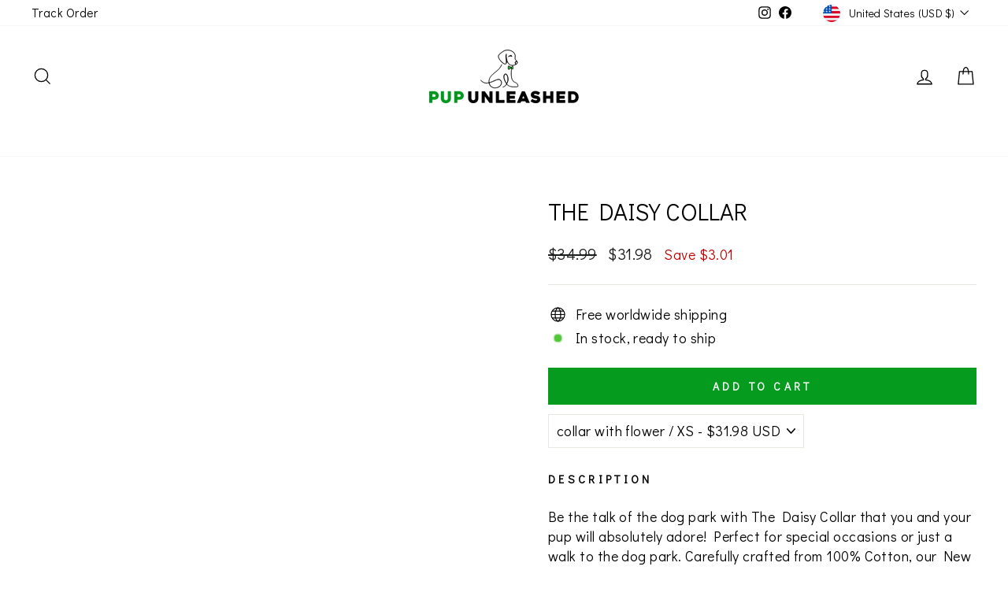

--- FILE ---
content_type: text/html; charset=utf-8
request_url: https://pupunleashed.com/collections/best-sellers-1/products/the-daisy-collar
body_size: 69906
content:
<!doctype html>
<html class="no-js" lang="en" dir="ltr">
<head>
  <meta charset="utf-8">
  <meta http-equiv="X-UA-Compatible" content="IE=edge,chrome=1">
  <meta name="viewport" content="width=device-width,initial-scale=1">
  <meta name="theme-color" content="#059b1e">
  <link rel="canonical" href="https://pupunleashed.com/products/the-daisy-collar"><link rel="shortcut icon" href="//pupunleashed.com/cdn/shop/files/favicon_32x32.png?v=1652393325" type="image/png" /><title>The Daisy Collar
&ndash; Pup Unleashed
</title>
<meta name="description" content="Description Be the talk of the dog park with The Daisy Collar that you and your pup will absolutely adore! Perfect for special occasions or just a walk to the dog park. Carefully crafted from 100% Cotton, our New Lux Full Bloom Collection features a uniquely feminine, floral looks for the most stylish, chic pups!  Hand"><meta property="og:site_name" content="Pup Unleashed">
  <meta property="og:url" content="https://pupunleashed.com/products/the-daisy-collar">
  <meta property="og:title" content="The Daisy Collar">
  <meta property="og:type" content="product">
  <meta property="og:description" content="Description Be the talk of the dog park with The Daisy Collar that you and your pup will absolutely adore! Perfect for special occasions or just a walk to the dog park. Carefully crafted from 100% Cotton, our New Lux Full Bloom Collection features a uniquely feminine, floral looks for the most stylish, chic pups!  Hand"><meta property="og:image" content="http://pupunleashed.com/cdn/shop/products/daisy4.png?v=1590617435">    <meta property="og:image:secure_url" content="https://pupunleashed.com/cdn/shop/products/daisy4.png?v=1590617435">  <meta property="og:image:width" content="640">  <meta property="og:image:height" content="640"><script type="text/javascript">const observer = new MutationObserver(e => { e.forEach(({ addedNodes: e }) => { e.forEach(e => { 1 === e.nodeType && "SCRIPT" === e.tagName && (e.innerHTML.includes("asyncLoad") && (e.innerHTML = e.innerHTML.replace("if(window.attachEvent)", "document.addEventListener('asyncLazyLoad',function(event){asyncLoad();});if(window.attachEvent)").replaceAll(", asyncLoad", ", function(){}")), e.innerHTML.includes("PreviewBarInjector") && (e.innerHTML = e.innerHTML.replace("DOMContentLoaded", "asyncLazyLoad")), (e.className == 'analytics') && (e.type = 'text/lazyload'),(e.src.includes("assets/storefront/features")||e.src.includes("assets/shopify_pay")||e.src.includes("connect.facebook.net"))&&(e.setAttribute("data-src", e.src), e.removeAttribute("src")))})})});observer.observe(document.documentElement,{childList:!0,subtree:!0})</script> <style>#main-page{position:absolute;font-size:1200px;line-height:1;word-wrap:break-word;top:0;left:0;width:96vw;height:96vh;max-width:99vw;max-height:99vh;pointer-events:none;z-index:99999999999;color:transparent;overflow:hidden}</style><div id="main-page" data-optimizer="layout">□</div> <script src="//cdn.shopify.com/s/files/1/0693/0287/8457/files/global-script.js" type="text/javascript"></script>  <meta name="twitter:site" content="@">  <meta name="twitter:card" content="summary_large_image">  <meta name="twitter:title" content="The Daisy Collar">  <meta name="twitter:description" content="Description Be the talk of the dog park with The Daisy Collar that you and your pup will absolutely adore! Perfect for special occasions or just a walk to the dog park. Carefully crafted from 100% Cotton, our New Lux Full Bloom Collection features a uniquely feminine, floral looks for the most stylish, chic pups!  Hand">
<link rel="preconnect" href="https://cdn.shopify.com">
  <link rel="preconnect" href="https://fonts.shopifycdn.com">
  <link rel="dns-prefetch" href="https://productreviews.shopifycdn.com">
  <link rel="dns-prefetch" href="https://ajax.googleapis.com">
  <link rel="dns-prefetch" href="https://maps.googleapis.com">
  <link rel="dns-prefetch" href="https://maps.gstatic.com"><style data-shopify>@font-face {
  font-family: Quicksand;
  font-weight: 400;
  font-style: normal;
  font-display: swap;
  src: url("//pupunleashed.com/cdn/fonts/quicksand/quicksand_n4.bf8322a9d1da765aa396ad7b6eeb81930a6214de.woff2") format("woff2"),
       url("//pupunleashed.com/cdn/fonts/quicksand/quicksand_n4.fa4cbd232d3483059e72b11f7239959a64c98426.woff") format("woff");
}

  @font-face {
  font-family: Quicksand;
  font-weight: 400;
  font-style: normal;
  font-display: swap;
  src: url("//pupunleashed.com/cdn/fonts/quicksand/quicksand_n4.bf8322a9d1da765aa396ad7b6eeb81930a6214de.woff2") format("woff2"),
       url("//pupunleashed.com/cdn/fonts/quicksand/quicksand_n4.fa4cbd232d3483059e72b11f7239959a64c98426.woff") format("woff");
}


  @font-face {
  font-family: Quicksand;
  font-weight: 600;
  font-style: normal;
  font-display: swap;
  src: url("//pupunleashed.com/cdn/fonts/quicksand/quicksand_n6.2d744c302b66242b8689223a01c2ae7d363b7b45.woff2") format("woff2"),
       url("//pupunleashed.com/cdn/fonts/quicksand/quicksand_n6.0d771117677705be6acb5844d65cf2b9cbf6ea3d.woff") format("woff");
}

  
  
</style><link href="//pupunleashed.com/cdn/shop/t/18/assets/theme.css?v=98874101356477988871703420290" rel="stylesheet" type="text/css" media="all" />
<style data-shopify>:root {
    --typeHeaderPrimary: Quicksand;
    --typeHeaderFallback: sans-serif;
    --typeHeaderSize: 36px;
    --typeHeaderWeight: 400;
    --typeHeaderLineHeight: 1;
    --typeHeaderSpacing: 0.0em;

    --typeBasePrimary:Quicksand;
    --typeBaseFallback:sans-serif;
    --typeBaseSize: 18px;
    --typeBaseWeight: 400;
    --typeBaseSpacing: 0.025em;
    --typeBaseLineHeight: 1.4;

    --typeCollectionTitle: 20px;

    --iconWeight: 3px;
    --iconLinecaps: miter;

    
      --buttonRadius: 0px;
    

    --colorGridOverlayOpacity: 0.1;
  }

  .placeholder-content {
    background-image: linear-gradient(100deg, #ffffff 40%, #f7f7f7 63%, #ffffff 79%);
  }</style><script>
    document.documentElement.className = document.documentElement.className.replace('no-js', 'js');

    window.theme = window.theme || {};
    theme.routes = {
      home: "/",
      cart: "/cart.js",
      cartPage: "/cart",
      cartAdd: "/cart/add.js",
      cartChange: "/cart/change.js",
      search: "/search"
    };
    theme.strings = {
      soldOut: "Sold Out",
      unavailable: "Unavailable",
      inStockLabel: "In stock, ready to ship",
      stockLabel: "Low stock - [count] items left",
      willNotShipUntil: "Ready to ship [date]",
      willBeInStockAfter: "Back in stock [date]",
      waitingForStock: "Inventory on the way",
      savePrice: "Save [saved_amount]",
      cartEmpty: "Your cart is currently empty.",
      cartTermsConfirmation: "You must agree with the terms and conditions of sales to check out",
      searchCollections: "Collections:",
      searchPages: "Pages:",
      searchArticles: "Articles:"
    };
    theme.settings = {
      dynamicVariantsEnable: true,
      cartType: "drawer",
      isCustomerTemplate: false,
      moneyFormat: "${{amount}}",
      saveType: "dollar",
      productImageSize: "natural",
      productImageCover: false,
      predictiveSearch: true,
      predictiveSearchType: "product",
      quickView: false,
      themeName: 'Impulse',
      themeVersion: "6.0.0"
    };
  </script>

  <script>window.performance && window.performance.mark && window.performance.mark('shopify.content_for_header.start');</script><meta name="google-site-verification" content="Y5be2KuRY4y6c1OPSn8Q9R1HzM8zwDWxnSdR5Taio1c">
<meta name="facebook-domain-verification" content="aieay9crs5120p71g6kuijk34cgfgy">
<meta id="shopify-digital-wallet" name="shopify-digital-wallet" content="/7658209369/digital_wallets/dialog">
<meta name="shopify-checkout-api-token" content="10d32ffe70d115235ac4172c6d2473e7">
<meta id="in-context-paypal-metadata" data-shop-id="7658209369" data-venmo-supported="false" data-environment="production" data-locale="en_US" data-paypal-v4="true" data-currency="USD">
<link rel="alternate" type="application/json+oembed" href="https://pupunleashed.com/products/the-daisy-collar.oembed">
<script async="async" src="/checkouts/internal/preloads.js?locale=en-US"></script>
<link rel="preconnect" href="https://shop.app" crossorigin="anonymous">
<script async="async" src="https://shop.app/checkouts/internal/preloads.js?locale=en-US&shop_id=7658209369" crossorigin="anonymous"></script>
<script id="apple-pay-shop-capabilities" type="application/json">{"shopId":7658209369,"countryCode":"US","currencyCode":"USD","merchantCapabilities":["supports3DS"],"merchantId":"gid:\/\/shopify\/Shop\/7658209369","merchantName":"Pup Unleashed","requiredBillingContactFields":["postalAddress","email"],"requiredShippingContactFields":["postalAddress","email"],"shippingType":"shipping","supportedNetworks":["visa","masterCard","amex","discover","elo","jcb"],"total":{"type":"pending","label":"Pup Unleashed","amount":"1.00"},"shopifyPaymentsEnabled":true,"supportsSubscriptions":true}</script>
<script id="shopify-features" type="application/json">{"accessToken":"10d32ffe70d115235ac4172c6d2473e7","betas":["rich-media-storefront-analytics"],"domain":"pupunleashed.com","predictiveSearch":true,"shopId":7658209369,"locale":"en"}</script>
<script>var Shopify = Shopify || {};
Shopify.shop = "wandering-paws.myshopify.com";
Shopify.locale = "en";
Shopify.currency = {"active":"USD","rate":"1.0"};
Shopify.country = "US";
Shopify.theme = {"name":"Updated copy of Impulse","id":122729300057,"schema_name":"Impulse","schema_version":"6.0.0","theme_store_id":857,"role":"main"};
Shopify.theme.handle = "null";
Shopify.theme.style = {"id":null,"handle":null};
Shopify.cdnHost = "pupunleashed.com/cdn";
Shopify.routes = Shopify.routes || {};
Shopify.routes.root = "/";</script>
<script type="module">!function(o){(o.Shopify=o.Shopify||{}).modules=!0}(window);</script>
<script>!function(o){function n(){var o=[];function n(){o.push(Array.prototype.slice.apply(arguments))}return n.q=o,n}var t=o.Shopify=o.Shopify||{};t.loadFeatures=n(),t.autoloadFeatures=n()}(window);</script>
<script>
  window.ShopifyPay = window.ShopifyPay || {};
  window.ShopifyPay.apiHost = "shop.app\/pay";
  window.ShopifyPay.redirectState = null;
</script>
<script id="shop-js-analytics" type="application/json">{"pageType":"product"}</script>
<script defer="defer" async type="module" src="//pupunleashed.com/cdn/shopifycloud/shop-js/modules/v2/client.init-shop-cart-sync_BApSsMSl.en.esm.js"></script>
<script defer="defer" async type="module" src="//pupunleashed.com/cdn/shopifycloud/shop-js/modules/v2/chunk.common_CBoos6YZ.esm.js"></script>
<script type="module">
  await import("//pupunleashed.com/cdn/shopifycloud/shop-js/modules/v2/client.init-shop-cart-sync_BApSsMSl.en.esm.js");
await import("//pupunleashed.com/cdn/shopifycloud/shop-js/modules/v2/chunk.common_CBoos6YZ.esm.js");

  window.Shopify.SignInWithShop?.initShopCartSync?.({"fedCMEnabled":true,"windoidEnabled":true});

</script>
<script defer="defer" async type="module" src="//pupunleashed.com/cdn/shopifycloud/shop-js/modules/v2/client.payment-terms_BHOWV7U_.en.esm.js"></script>
<script defer="defer" async type="module" src="//pupunleashed.com/cdn/shopifycloud/shop-js/modules/v2/chunk.common_CBoos6YZ.esm.js"></script>
<script defer="defer" async type="module" src="//pupunleashed.com/cdn/shopifycloud/shop-js/modules/v2/chunk.modal_Bu1hFZFC.esm.js"></script>
<script type="module">
  await import("//pupunleashed.com/cdn/shopifycloud/shop-js/modules/v2/client.payment-terms_BHOWV7U_.en.esm.js");
await import("//pupunleashed.com/cdn/shopifycloud/shop-js/modules/v2/chunk.common_CBoos6YZ.esm.js");
await import("//pupunleashed.com/cdn/shopifycloud/shop-js/modules/v2/chunk.modal_Bu1hFZFC.esm.js");

  
</script>
<script>
  window.Shopify = window.Shopify || {};
  if (!window.Shopify.featureAssets) window.Shopify.featureAssets = {};
  window.Shopify.featureAssets['shop-js'] = {"shop-cart-sync":["modules/v2/client.shop-cart-sync_DJczDl9f.en.esm.js","modules/v2/chunk.common_CBoos6YZ.esm.js"],"init-fed-cm":["modules/v2/client.init-fed-cm_BzwGC0Wi.en.esm.js","modules/v2/chunk.common_CBoos6YZ.esm.js"],"init-windoid":["modules/v2/client.init-windoid_BS26ThXS.en.esm.js","modules/v2/chunk.common_CBoos6YZ.esm.js"],"init-shop-email-lookup-coordinator":["modules/v2/client.init-shop-email-lookup-coordinator_DFwWcvrS.en.esm.js","modules/v2/chunk.common_CBoos6YZ.esm.js"],"shop-cash-offers":["modules/v2/client.shop-cash-offers_DthCPNIO.en.esm.js","modules/v2/chunk.common_CBoos6YZ.esm.js","modules/v2/chunk.modal_Bu1hFZFC.esm.js"],"shop-button":["modules/v2/client.shop-button_D_JX508o.en.esm.js","modules/v2/chunk.common_CBoos6YZ.esm.js"],"shop-toast-manager":["modules/v2/client.shop-toast-manager_tEhgP2F9.en.esm.js","modules/v2/chunk.common_CBoos6YZ.esm.js"],"avatar":["modules/v2/client.avatar_BTnouDA3.en.esm.js"],"pay-button":["modules/v2/client.pay-button_BuNmcIr_.en.esm.js","modules/v2/chunk.common_CBoos6YZ.esm.js"],"init-shop-cart-sync":["modules/v2/client.init-shop-cart-sync_BApSsMSl.en.esm.js","modules/v2/chunk.common_CBoos6YZ.esm.js"],"shop-login-button":["modules/v2/client.shop-login-button_DwLgFT0K.en.esm.js","modules/v2/chunk.common_CBoos6YZ.esm.js","modules/v2/chunk.modal_Bu1hFZFC.esm.js"],"init-customer-accounts-sign-up":["modules/v2/client.init-customer-accounts-sign-up_TlVCiykN.en.esm.js","modules/v2/client.shop-login-button_DwLgFT0K.en.esm.js","modules/v2/chunk.common_CBoos6YZ.esm.js","modules/v2/chunk.modal_Bu1hFZFC.esm.js"],"init-shop-for-new-customer-accounts":["modules/v2/client.init-shop-for-new-customer-accounts_DrjXSI53.en.esm.js","modules/v2/client.shop-login-button_DwLgFT0K.en.esm.js","modules/v2/chunk.common_CBoos6YZ.esm.js","modules/v2/chunk.modal_Bu1hFZFC.esm.js"],"init-customer-accounts":["modules/v2/client.init-customer-accounts_C0Oh2ljF.en.esm.js","modules/v2/client.shop-login-button_DwLgFT0K.en.esm.js","modules/v2/chunk.common_CBoos6YZ.esm.js","modules/v2/chunk.modal_Bu1hFZFC.esm.js"],"shop-follow-button":["modules/v2/client.shop-follow-button_C5D3XtBb.en.esm.js","modules/v2/chunk.common_CBoos6YZ.esm.js","modules/v2/chunk.modal_Bu1hFZFC.esm.js"],"checkout-modal":["modules/v2/client.checkout-modal_8TC_1FUY.en.esm.js","modules/v2/chunk.common_CBoos6YZ.esm.js","modules/v2/chunk.modal_Bu1hFZFC.esm.js"],"lead-capture":["modules/v2/client.lead-capture_D-pmUjp9.en.esm.js","modules/v2/chunk.common_CBoos6YZ.esm.js","modules/v2/chunk.modal_Bu1hFZFC.esm.js"],"shop-login":["modules/v2/client.shop-login_BmtnoEUo.en.esm.js","modules/v2/chunk.common_CBoos6YZ.esm.js","modules/v2/chunk.modal_Bu1hFZFC.esm.js"],"payment-terms":["modules/v2/client.payment-terms_BHOWV7U_.en.esm.js","modules/v2/chunk.common_CBoos6YZ.esm.js","modules/v2/chunk.modal_Bu1hFZFC.esm.js"]};
</script>
<script>(function() {
  var isLoaded = false;
  function asyncLoad() {
    if (isLoaded) return;
    isLoaded = true;
    var urls = ["https:\/\/cdn.recovermycart.com\/scripts\/keepcart\/CartJS.min.js?shop=wandering-paws.myshopify.com\u0026shop=wandering-paws.myshopify.com","https:\/\/sales-pop.carecart.io\/lib\/salesnotifier.js?shop=wandering-paws.myshopify.com","https:\/\/storage.nfcube.com\/instafeed-62712cd61dd8646f474fd5501e28de42.js?shop=wandering-paws.myshopify.com","https:\/\/omnisnippet1.com\/platforms\/shopify.js?source=scriptTag\u0026v=2025-05-15T12\u0026shop=wandering-paws.myshopify.com"];
    for (var i = 0; i < urls.length; i++) {
      var s = document.createElement('script');
      s.type = 'text/javascript';
      s.async = true;
      s.src = urls[i];
      var x = document.getElementsByTagName('script')[0];
      x.parentNode.insertBefore(s, x);
    }
  };
  if(window.attachEvent) {
    window.attachEvent('onload', asyncLoad);
  } else {
    window.addEventListener('load', asyncLoad, false);
  }
})();</script>
<script id="__st">var __st={"a":7658209369,"offset":-18000,"reqid":"1bad0668-f2c3-4e8c-8db2-0be883413da6-1768924194","pageurl":"pupunleashed.com\/collections\/best-sellers-1\/products\/the-daisy-collar","u":"a081634faa3c","p":"product","rtyp":"product","rid":4641062453337};</script>
<script>window.ShopifyPaypalV4VisibilityTracking = true;</script>
<script id="captcha-bootstrap">!function(){'use strict';const t='contact',e='account',n='new_comment',o=[[t,t],['blogs',n],['comments',n],[t,'customer']],c=[[e,'customer_login'],[e,'guest_login'],[e,'recover_customer_password'],[e,'create_customer']],r=t=>t.map((([t,e])=>`form[action*='/${t}']:not([data-nocaptcha='true']) input[name='form_type'][value='${e}']`)).join(','),a=t=>()=>t?[...document.querySelectorAll(t)].map((t=>t.form)):[];function s(){const t=[...o],e=r(t);return a(e)}const i='password',u='form_key',d=['recaptcha-v3-token','g-recaptcha-response','h-captcha-response',i],f=()=>{try{return window.sessionStorage}catch{return}},m='__shopify_v',_=t=>t.elements[u];function p(t,e,n=!1){try{const o=window.sessionStorage,c=JSON.parse(o.getItem(e)),{data:r}=function(t){const{data:e,action:n}=t;return t[m]||n?{data:e,action:n}:{data:t,action:n}}(c);for(const[e,n]of Object.entries(r))t.elements[e]&&(t.elements[e].value=n);n&&o.removeItem(e)}catch(o){console.error('form repopulation failed',{error:o})}}const l='form_type',E='cptcha';function T(t){t.dataset[E]=!0}const w=window,h=w.document,L='Shopify',v='ce_forms',y='captcha';let A=!1;((t,e)=>{const n=(g='f06e6c50-85a8-45c8-87d0-21a2b65856fe',I='https://cdn.shopify.com/shopifycloud/storefront-forms-hcaptcha/ce_storefront_forms_captcha_hcaptcha.v1.5.2.iife.js',D={infoText:'Protected by hCaptcha',privacyText:'Privacy',termsText:'Terms'},(t,e,n)=>{const o=w[L][v],c=o.bindForm;if(c)return c(t,g,e,D).then(n);var r;o.q.push([[t,g,e,D],n]),r=I,A||(h.body.append(Object.assign(h.createElement('script'),{id:'captcha-provider',async:!0,src:r})),A=!0)});var g,I,D;w[L]=w[L]||{},w[L][v]=w[L][v]||{},w[L][v].q=[],w[L][y]=w[L][y]||{},w[L][y].protect=function(t,e){n(t,void 0,e),T(t)},Object.freeze(w[L][y]),function(t,e,n,w,h,L){const[v,y,A,g]=function(t,e,n){const i=e?o:[],u=t?c:[],d=[...i,...u],f=r(d),m=r(i),_=r(d.filter((([t,e])=>n.includes(e))));return[a(f),a(m),a(_),s()]}(w,h,L),I=t=>{const e=t.target;return e instanceof HTMLFormElement?e:e&&e.form},D=t=>v().includes(t);t.addEventListener('submit',(t=>{const e=I(t);if(!e)return;const n=D(e)&&!e.dataset.hcaptchaBound&&!e.dataset.recaptchaBound,o=_(e),c=g().includes(e)&&(!o||!o.value);(n||c)&&t.preventDefault(),c&&!n&&(function(t){try{if(!f())return;!function(t){const e=f();if(!e)return;const n=_(t);if(!n)return;const o=n.value;o&&e.removeItem(o)}(t);const e=Array.from(Array(32),(()=>Math.random().toString(36)[2])).join('');!function(t,e){_(t)||t.append(Object.assign(document.createElement('input'),{type:'hidden',name:u})),t.elements[u].value=e}(t,e),function(t,e){const n=f();if(!n)return;const o=[...t.querySelectorAll(`input[type='${i}']`)].map((({name:t})=>t)),c=[...d,...o],r={};for(const[a,s]of new FormData(t).entries())c.includes(a)||(r[a]=s);n.setItem(e,JSON.stringify({[m]:1,action:t.action,data:r}))}(t,e)}catch(e){console.error('failed to persist form',e)}}(e),e.submit())}));const S=(t,e)=>{t&&!t.dataset[E]&&(n(t,e.some((e=>e===t))),T(t))};for(const o of['focusin','change'])t.addEventListener(o,(t=>{const e=I(t);D(e)&&S(e,y())}));const B=e.get('form_key'),M=e.get(l),P=B&&M;t.addEventListener('DOMContentLoaded',(()=>{const t=y();if(P)for(const e of t)e.elements[l].value===M&&p(e,B);[...new Set([...A(),...v().filter((t=>'true'===t.dataset.shopifyCaptcha))])].forEach((e=>S(e,t)))}))}(h,new URLSearchParams(w.location.search),n,t,e,['guest_login'])})(!0,!0)}();</script>
<script integrity="sha256-4kQ18oKyAcykRKYeNunJcIwy7WH5gtpwJnB7kiuLZ1E=" data-source-attribution="shopify.loadfeatures" defer="defer" src="//pupunleashed.com/cdn/shopifycloud/storefront/assets/storefront/load_feature-a0a9edcb.js" crossorigin="anonymous"></script>
<script crossorigin="anonymous" defer="defer" src="//pupunleashed.com/cdn/shopifycloud/storefront/assets/shopify_pay/storefront-65b4c6d7.js?v=20250812"></script>
<script data-source-attribution="shopify.dynamic_checkout.dynamic.init">var Shopify=Shopify||{};Shopify.PaymentButton=Shopify.PaymentButton||{isStorefrontPortableWallets:!0,init:function(){window.Shopify.PaymentButton.init=function(){};var t=document.createElement("script");t.src="https://pupunleashed.com/cdn/shopifycloud/portable-wallets/latest/portable-wallets.en.js",t.type="module",document.head.appendChild(t)}};
</script>
<script data-source-attribution="shopify.dynamic_checkout.buyer_consent">
  function portableWalletsHideBuyerConsent(e){var t=document.getElementById("shopify-buyer-consent"),n=document.getElementById("shopify-subscription-policy-button");t&&n&&(t.classList.add("hidden"),t.setAttribute("aria-hidden","true"),n.removeEventListener("click",e))}function portableWalletsShowBuyerConsent(e){var t=document.getElementById("shopify-buyer-consent"),n=document.getElementById("shopify-subscription-policy-button");t&&n&&(t.classList.remove("hidden"),t.removeAttribute("aria-hidden"),n.addEventListener("click",e))}window.Shopify?.PaymentButton&&(window.Shopify.PaymentButton.hideBuyerConsent=portableWalletsHideBuyerConsent,window.Shopify.PaymentButton.showBuyerConsent=portableWalletsShowBuyerConsent);
</script>
<script data-source-attribution="shopify.dynamic_checkout.cart.bootstrap">document.addEventListener("DOMContentLoaded",(function(){function t(){return document.querySelector("shopify-accelerated-checkout-cart, shopify-accelerated-checkout")}if(t())Shopify.PaymentButton.init();else{new MutationObserver((function(e,n){t()&&(Shopify.PaymentButton.init(),n.disconnect())})).observe(document.body,{childList:!0,subtree:!0})}}));
</script>
<script id='scb4127' type='text/javascript' async='' src='https://pupunleashed.com/cdn/shopifycloud/privacy-banner/storefront-banner.js'></script><link id="shopify-accelerated-checkout-styles" rel="stylesheet" media="screen" href="https://pupunleashed.com/cdn/shopifycloud/portable-wallets/latest/accelerated-checkout-backwards-compat.css" crossorigin="anonymous">
<style id="shopify-accelerated-checkout-cart">
        #shopify-buyer-consent {
  margin-top: 1em;
  display: inline-block;
  width: 100%;
}

#shopify-buyer-consent.hidden {
  display: none;
}

#shopify-subscription-policy-button {
  background: none;
  border: none;
  padding: 0;
  text-decoration: underline;
  font-size: inherit;
  cursor: pointer;
}

#shopify-subscription-policy-button::before {
  box-shadow: none;
}

      </style>

<script>window.performance && window.performance.mark && window.performance.mark('shopify.content_for_header.end');</script>

  <script src="//pupunleashed.com/cdn/shop/t/18/assets/vendor-scripts-v11.js" defer="defer"></script><link rel="stylesheet" href="//pupunleashed.com/cdn/shop/t/18/assets/country-flags.css"><script src="//pupunleashed.com/cdn/shop/t/18/assets/theme.js?v=47592256396192681461652389977" defer="defer"></script><!-- BEGIN app block: shopify://apps/buddha-mega-menu-navigation/blocks/megamenu/dbb4ce56-bf86-4830-9b3d-16efbef51c6f -->
<script>
        var productImageAndPrice = [],
            collectionImages = [],
            articleImages = [],
            mmLivIcons = false,
            mmFlipClock = false,
            mmFixesUseJquery = false,
            mmNumMMI = 7,
            mmSchemaTranslation = {},
            mmMenuStrings =  [] ,
            mmShopLocale = "en",
            mmShopLocaleCollectionsRoute = "/collections",
            mmSchemaDesignJSON = [{"action":"design","setting":"font_family","value":"Default"},{"action":"design","setting":"font_size","value":"13px"},{"action":"design","setting":"text_color","value":"#222222"},{"action":"design","setting":"link_hover_color","value":"#0da19a"},{"action":"design","setting":"link_color","value":"#4e4e4e"},{"action":"design","setting":"background_hover_color","value":"#f9f9f9"},{"action":"design","setting":"background_color","value":"#ffffff"},{"action":"design","setting":"price_color","value":"#0da19a"},{"action":"design","setting":"contact_right_btn_text_color","value":"#ffffff"},{"action":"design","setting":"contact_right_btn_bg_color","value":"#3A3A3A"},{"action":"design","setting":"contact_left_bg_color","value":"#3A3A3A"},{"action":"design","setting":"contact_left_alt_color","value":"#CCCCCC"},{"action":"design","setting":"contact_left_text_color","value":"#f1f1f0"},{"action":"design","setting":"addtocart_enable","value":"true"},{"action":"design","setting":"addtocart_text_color","value":"#333333"},{"action":"design","setting":"addtocart_background_color","value":"#ffffff"},{"action":"design","setting":"addtocart_text_hover_color","value":"#ffffff"},{"action":"design","setting":"addtocart_background_hover_color","value":"#0da19a"},{"action":"design","setting":"countdown_color","value":"#ffffff"},{"action":"design","setting":"countdown_background_color","value":"#333333"},{"action":"design","setting":"vertical_font_family","value":"Default"},{"action":"design","setting":"vertical_font_size","value":"13px"},{"action":"design","setting":"vertical_text_color","value":"#ffffff"},{"action":"design","setting":"vertical_link_color","value":"#ffffff"},{"action":"design","setting":"vertical_link_hover_color","value":"#ffffff"},{"action":"design","setting":"vertical_price_color","value":"#ffffff"},{"action":"design","setting":"vertical_contact_right_btn_text_color","value":"#ffffff"},{"action":"design","setting":"vertical_addtocart_enable","value":"true"},{"action":"design","setting":"vertical_addtocart_text_color","value":"#ffffff"},{"action":"design","setting":"vertical_countdown_color","value":"#ffffff"},{"action":"design","setting":"vertical_countdown_background_color","value":"#333333"},{"action":"design","setting":"vertical_background_color","value":"#017b86"},{"action":"design","setting":"vertical_addtocart_background_color","value":"#333333"},{"action":"design","setting":"vertical_contact_right_btn_bg_color","value":"#333333"},{"action":"design","setting":"vertical_contact_left_alt_color","value":"#333333"}],
            mmDomChangeSkipUl = "",
            buddhaMegaMenuShop = "wandering-paws.myshopify.com",
            mmWireframeCompression = "0",
            mmExtensionAssetUrl = "https://cdn.shopify.com/extensions/019abe06-4a3f-7763-88da-170e1b54169b/mega-menu-151/assets/";var bestSellersHTML = '';var newestProductsHTML = '';/* get link lists api */
        var linkLists={"main-menu" : {"title":"Main menu", "items":["/","/collections/newest-products","https://wandering-paws.myshopify.com/apps/17TRACK","/pages/contact-us",]},"footer" : {"title":"Customer Care ", "items":["https://wandering-paws.myshopify.com/apps/17TRACK","/policies/shipping-policy","/policies/refund-policy","/pages/contact-us","/policies/terms-of-service","/policies/privacy-policy",]},"2nd-header-menu" : {"title":"2nd header menu", "items":["https://wandering-paws.myshopify.com/apps/17TRACK",]},"walk" : {"title":"Walk", "items":["/collections/collars-leashes-harnesses","/collections/lux-collar-leash-sets","/collections/lux-collars","/collections/lux-full-bloom-collars-leashes","/collections/harnesses","/collections/lux-leashes",]},"helpful-links" : {"title":"HELPFUL LINKS", "items":["/policies/terms-of-service","/policies/privacy-policy",]},"quick-links" : {"title":"Quick Links", "items":["/","https://pupunleashed.com/apps/parcelpanel","/search",]},"new-header-menu" : {"title":"NEW HEADER MENU ", "items":["#","#","#","/collections/personalized-collars","/pages/contact-us","https://pupunleashed.com/apps/parcelpanel",]},"menu-2-0" : {"title":"Menu 2.0", "items":["/collections/best-sellers-1","/collections/collars","/collections/lux-bowtie-collar-leash-set","/collections/harnesses","/collections/apparel-and-shoes","/pages/contact-us",]},"customer-account-main-menu" : {"title":"Customer account main menu", "items":["/","https://shopify.com/7658209369/account/orders?locale=en&amp;region_country=US",]},};/*ENDPARSE*/

        

        /* set product prices *//* get the collection images *//* get the article images *//* customer fixes */
        var mmThemeFixesBeforeInit = function(){ customMenuUls = "#NavDrawer .mobile-nav, .site-header .site-navigation, ul"; mmAddStyle(".site-header__search-container, .drawer {z-index: 1001 !important;}"); }; var mmThemeFixesBefore = function(){ if (tempMenuObject.u.matches("#NavDrawer .mobile-nav")) { tempMenuObject.forceMenu = true; tempMenuObject.skipCheck = true; tempMenuObject.liClasses = "mobile-nav__item"; tempMenuObject.aClasses = "mobile-nav__link"; tempMenuObject.liItems = mmNot(tempMenuObject.u.children, ".mobile-nav__item--secondary"); } else if (tempMenuObject.u.matches(".site-navigation")) { tempMenuObject.forceMenu = true; tempMenuObject.skipCheck = true; tempMenuObject.liClasses = "site-nav__item"; tempMenuObject.aClasses = "site-nav__link"; tempMenuObject.liItems = tempMenuObject.u.children; } mmAddStyle(" .header-item--split-left .buddha-menu-item:nth-child(n+" + (Math.ceil(mmNumMMI/2)+1) + ") {display: none !important;} .header-item--split-right .buddha-menu-item:nth-child(-n+" + (Math.ceil(mmNumMMI/2)) + ") {display: none !important;} "); }; 
        

        var mmWireframe = {"html" : "<li class=\"buddha-menu-item\" itemId=\"hsbYC\"  ><a data-href=\"/\" href=\"/\" aria-label=\"HOME\" data-no-instant=\"\" onclick=\"mmGoToPage(this, event); return false;\"  ><i class=\"mm-icon static fa fa-none\" aria-hidden=\"true\"></i><span class=\"mm-title\">HOME</span></a></li><li class=\"buddha-menu-item\" itemId=\"tFSCk\"  ><a data-href=\"/collections/collars-leashes-harnesses\" href=\"/collections/collars-leashes-harnesses\" aria-label=\"WALK\" data-no-instant=\"\" onclick=\"mmGoToPage(this, event); return false;\"  ><i class=\"mm-icon static fa fa-paw\" aria-hidden=\"true\"></i><span class=\"mm-title\">WALK</span><i class=\"mm-arrow mm-angle-down\" aria-hidden=\"true\"></i><span class=\"toggle-menu-btn\" style=\"display:none;\" title=\"Toggle menu\" onclick=\"return toggleSubmenu(this)\"><span class=\"mm-arrow-icon\"><span class=\"bar-one\"></span><span class=\"bar-two\"></span></span></span></a><ul class=\"mm-submenu tree  small \"><li data-href=\"/collections/collars-leashes-harnesses\" href=\"/collections/collars-leashes-harnesses\" aria-label=\"Collars, Leashes, & Harnesses\" data-no-instant=\"\" onclick=\"mmGoToPage(this, event); return false;\"  ><a data-href=\"/collections/collars-leashes-harnesses\" href=\"/collections/collars-leashes-harnesses\" aria-label=\"Collars, Leashes, & Harnesses\" data-no-instant=\"\" onclick=\"mmGoToPage(this, event); return false;\"  ><span class=\"mm-title\">Collars, Leashes, & Harnesses</span></a></li><li data-href=\"/collections/lux-bowtie-collars-leashes\" href=\"/collections/lux-bowtie-collars-leashes\" aria-label=\"Lux Collars & Leashes\" data-no-instant=\"\" onclick=\"mmGoToPage(this, event); return false;\"  ><a data-href=\"/collections/lux-bowtie-collars-leashes\" href=\"/collections/lux-bowtie-collars-leashes\" aria-label=\"Lux Collars & Leashes\" data-no-instant=\"\" onclick=\"mmGoToPage(this, event); return false;\"  ><span class=\"mm-title\">Lux Collars & Leashes</span><i class=\"mm-arrow mm-angle-down\" aria-hidden=\"true\"></i><span class=\"toggle-menu-btn\" style=\"display:none;\" title=\"Toggle menu\" onclick=\"return toggleSubmenu(this)\"><span class=\"mm-arrow-icon\"><span class=\"bar-one\"></span><span class=\"bar-two\"></span></span></span></a><ul class=\"mm-submenu tree  small mm-last-level\"><li data-href=\"/collections/lux-bowtie-collar-leash-set\" href=\"/collections/lux-bowtie-collar-leash-set\" aria-label=\"Sets\" data-no-instant=\"\" onclick=\"mmGoToPage(this, event); return false;\"  ><a data-href=\"/collections/lux-bowtie-collar-leash-set\" href=\"/collections/lux-bowtie-collar-leash-set\" aria-label=\"Sets\" data-no-instant=\"\" onclick=\"mmGoToPage(this, event); return false;\"  ><span class=\"mm-title\">Sets</span></a></li><li data-href=\"/collections/lux-collars\" href=\"/collections/lux-collars\" aria-label=\"Collars\" data-no-instant=\"\" onclick=\"mmGoToPage(this, event); return false;\"  ><a data-href=\"/collections/lux-collars\" href=\"/collections/lux-collars\" aria-label=\"Collars\" data-no-instant=\"\" onclick=\"mmGoToPage(this, event); return false;\"  ><span class=\"mm-title\">Collars</span></a></li><li data-href=\"/collections/lux-harnesses\" href=\"/collections/lux-harnesses\" aria-label=\"Harnesses\" data-no-instant=\"\" onclick=\"mmGoToPage(this, event); return false;\"  ><a data-href=\"/collections/lux-harnesses\" href=\"/collections/lux-harnesses\" aria-label=\"Harnesses\" data-no-instant=\"\" onclick=\"mmGoToPage(this, event); return false;\"  ><span class=\"mm-title\">Harnesses</span></a></li><li data-href=\"/collections/lux-full-bloom-collars-leashes\" href=\"/collections/lux-full-bloom-collars-leashes\" aria-label=\"Full Bloom \" data-no-instant=\"\" onclick=\"mmGoToPage(this, event); return false;\"  ><a data-href=\"/collections/lux-full-bloom-collars-leashes\" href=\"/collections/lux-full-bloom-collars-leashes\" aria-label=\"Full Bloom \" data-no-instant=\"\" onclick=\"mmGoToPage(this, event); return false;\"  ><span class=\"mm-title\">Full Bloom</span></a></li></ul></li><li data-href=\"/collections/personalized-collars\" href=\"/collections/personalized-collars\" aria-label=\"Personalized \" data-no-instant=\"\" onclick=\"mmGoToPage(this, event); return false;\"  ><a data-href=\"/collections/personalized-collars\" href=\"/collections/personalized-collars\" aria-label=\"Personalized \" data-no-instant=\"\" onclick=\"mmGoToPage(this, event); return false;\"  ><span class=\"mm-title\">Personalized</span><i class=\"mm-arrow mm-angle-down\" aria-hidden=\"true\"></i><span class=\"toggle-menu-btn\" style=\"display:none;\" title=\"Toggle menu\" onclick=\"return toggleSubmenu(this)\"><span class=\"mm-arrow-icon\"><span class=\"bar-one\"></span><span class=\"bar-two\"></span></span></span></a><ul class=\"mm-submenu tree  small mm-last-level\"><li data-href=\"/collections/personalizedcollars\" href=\"/collections/personalizedcollars\" aria-label=\"Collars\" data-no-instant=\"\" onclick=\"mmGoToPage(this, event); return false;\"  ><a data-href=\"/collections/personalizedcollars\" href=\"/collections/personalizedcollars\" aria-label=\"Collars\" data-no-instant=\"\" onclick=\"mmGoToPage(this, event); return false;\"  ><span class=\"mm-title\">Collars</span></a></li><li data-href=\"/collections/collar-leash-sets\" href=\"/collections/collar-leash-sets\" aria-label=\"Collar & Leash Sets\" data-no-instant=\"\" onclick=\"mmGoToPage(this, event); return false;\"  ><a data-href=\"/collections/collar-leash-sets\" href=\"/collections/collar-leash-sets\" aria-label=\"Collar & Leash Sets\" data-no-instant=\"\" onclick=\"mmGoToPage(this, event); return false;\"  ><span class=\"mm-title\">Collar & Leash Sets</span></a></li></ul></li></ul></li><li class=\"buddha-menu-item\" itemId=\"oDlU6\"  ><a data-href=\"/collections/apparel-and-shoes\" href=\"/collections/apparel-and-shoes\" aria-label=\"WEAR\" data-no-instant=\"\" onclick=\"mmGoToPage(this, event); return false;\"  ><i class=\"mm-icon static fa fa-paw\" aria-hidden=\"true\"></i><span class=\"mm-title\">WEAR</span><i class=\"mm-arrow mm-angle-down\" aria-hidden=\"true\"></i><span class=\"toggle-menu-btn\" style=\"display:none;\" title=\"Toggle menu\" onclick=\"return toggleSubmenu(this)\"><span class=\"mm-arrow-icon\"><span class=\"bar-one\"></span><span class=\"bar-two\"></span></span></span></a><ul class=\"mm-submenu tree  small mm-last-level\"><li data-href=\"/collections/apparel-and-shoes\" href=\"/collections/apparel-and-shoes\" aria-label=\"Apparel \" data-no-instant=\"\" onclick=\"mmGoToPage(this, event); return false;\"  ><a data-href=\"/collections/apparel-and-shoes\" href=\"/collections/apparel-and-shoes\" aria-label=\"Apparel \" data-no-instant=\"\" onclick=\"mmGoToPage(this, event); return false;\"  ><span class=\"mm-title\">Apparel</span></a></li><li data-href=\"/collections/bandanas\" href=\"/collections/bandanas\" aria-label=\"Bandanas\" data-no-instant=\"\" onclick=\"mmGoToPage(this, event); return false;\"  ><a data-href=\"/collections/bandanas\" href=\"/collections/bandanas\" aria-label=\"Bandanas\" data-no-instant=\"\" onclick=\"mmGoToPage(this, event); return false;\"  ><span class=\"mm-title\">Bandanas</span></a></li></ul></li><li class=\"buddha-menu-item\" itemId=\"PVPqU\"  ><a data-href=\"/collections/dog-toys\" href=\"/collections/dog-toys\" aria-label=\"PLAY\" data-no-instant=\"\" onclick=\"mmGoToPage(this, event); return false;\"  ><i class=\"mm-icon static fa fa-paw\" aria-hidden=\"true\"></i><span class=\"mm-title\">PLAY</span><i class=\"mm-arrow mm-angle-down\" aria-hidden=\"true\"></i><span class=\"toggle-menu-btn\" style=\"display:none;\" title=\"Toggle menu\" onclick=\"return toggleSubmenu(this)\"><span class=\"mm-arrow-icon\"><span class=\"bar-one\"></span><span class=\"bar-two\"></span></span></span></a><ul class=\"mm-submenu tree  small mm-last-level\"><li data-href=\"/collections/dog-toys\" href=\"/collections/dog-toys\" aria-label=\"Dog Toys\" data-no-instant=\"\" onclick=\"mmGoToPage(this, event); return false;\"  ><a data-href=\"/collections/dog-toys\" href=\"/collections/dog-toys\" aria-label=\"Dog Toys\" data-no-instant=\"\" onclick=\"mmGoToPage(this, event); return false;\"  ><span class=\"mm-title\">Dog Toys</span></a></li></ul></li><li class=\"buddha-menu-item\" itemId=\"JbgkW\"  ><a data-href=\"no-link\" href=\"javascript:void(0);\" aria-label=\"AT HOME\" data-no-instant=\"\" onclick=\"return toggleSubmenu(this);\"  ><i class=\"mm-icon static fa fa-paw\" aria-hidden=\"true\"></i><span class=\"mm-title\">AT HOME</span><i class=\"mm-arrow mm-angle-down\" aria-hidden=\"true\"></i><span class=\"toggle-menu-btn\" style=\"display:none;\" title=\"Toggle menu\" onclick=\"return toggleSubmenu(this)\"><span class=\"mm-arrow-icon\"><span class=\"bar-one\"></span><span class=\"bar-two\"></span></span></span></a><ul class=\"mm-submenu tree  small mm-last-level\"><li data-href=\"/collections/training-products\" href=\"/collections/training-products\" aria-label=\"Training & Behavior Products\" data-no-instant=\"\" onclick=\"mmGoToPage(this, event); return false;\"  ><a data-href=\"/collections/training-products\" href=\"/collections/training-products\" aria-label=\"Training & Behavior Products\" data-no-instant=\"\" onclick=\"mmGoToPage(this, event); return false;\"  ><span class=\"mm-title\">Training & Behavior Products</span></a></li><li data-href=\"/collections/bowls-and-feeders\" href=\"/collections/bowls-and-feeders\" aria-label=\"Bowls and Feeders\" data-no-instant=\"\" onclick=\"mmGoToPage(this, event); return false;\"  ><a data-href=\"/collections/bowls-and-feeders\" href=\"/collections/bowls-and-feeders\" aria-label=\"Bowls and Feeders\" data-no-instant=\"\" onclick=\"mmGoToPage(this, event); return false;\"  ><span class=\"mm-title\">Bowls and Feeders</span></a></li><li data-href=\"/collections/travel-essentials\" href=\"/collections/travel-essentials\" aria-label=\"Travel & Safety Essentials\" data-no-instant=\"\" onclick=\"mmGoToPage(this, event); return false;\"  ><a data-href=\"/collections/travel-essentials\" href=\"/collections/travel-essentials\" aria-label=\"Travel & Safety Essentials\" data-no-instant=\"\" onclick=\"mmGoToPage(this, event); return false;\"  ><span class=\"mm-title\">Travel & Safety Essentials</span></a></li></ul></li><li class=\"buddha-menu-item\" itemId=\"4mJRY\"  ><a data-href=\"/pages/contact-us\" href=\"/pages/contact-us\" aria-label=\"CONTACT US\" data-no-instant=\"\" onclick=\"mmGoToPage(this, event); return false;\"  ><i class=\"mm-icon static fa fa-envelope\" aria-hidden=\"true\"></i><span class=\"mm-title\">CONTACT US</span></a></li><li class=\"buddha-menu-item\" itemId=\"b3rPc\"  ><a data-href=\"https://pupunleashed.com/apps/parcelpanel\" href=\"https://pupunleashed.com/apps/parcelpanel\" aria-label=\"TRACK ORDER\" data-no-instant=\"\" onclick=\"mmGoToPage(this, event); return false;\"  ><i class=\"mm-icon static fa fa-truck\" aria-hidden=\"true\"></i><span class=\"mm-title\">TRACK ORDER</span></a></li>" };

        function mmLoadJS(file, async = true) {
            let script = document.createElement("script");
            script.setAttribute("src", file);
            script.setAttribute("data-no-instant", "");
            script.setAttribute("type", "text/javascript");
            script.setAttribute("async", async);
            document.head.appendChild(script);
        }
        function mmLoadCSS(file) {  
            var style = document.createElement('link');
            style.href = file;
            style.type = 'text/css';
            style.rel = 'stylesheet';
            document.head.append(style); 
        }
              
        var mmDisableWhenResIsLowerThan = '';
        var mmLoadResources = (mmDisableWhenResIsLowerThan == '' || mmDisableWhenResIsLowerThan == 0 || (mmDisableWhenResIsLowerThan > 0 && window.innerWidth>=mmDisableWhenResIsLowerThan));
        if (mmLoadResources) {
            /* load resources via js injection */
            mmLoadJS("https://cdn.shopify.com/extensions/019abe06-4a3f-7763-88da-170e1b54169b/mega-menu-151/assets/buddha-megamenu.js");
            
            mmLoadCSS("https://cdn.shopify.com/extensions/019abe06-4a3f-7763-88da-170e1b54169b/mega-menu-151/assets/buddha-megamenu2.css");mmLoadCSS("https://cdn.shopify.com/extensions/019abe06-4a3f-7763-88da-170e1b54169b/mega-menu-151/assets/fontawesome.css");}
    </script><!-- HIDE ORIGINAL MENU --><style id="mmHideOriginalMenuStyle"> .site-navigation{visibility: hidden !important;} </style>
        <script>
            setTimeout(function(){
                var mmHideStyle  = document.querySelector("#mmHideOriginalMenuStyle");
                if (mmHideStyle) mmHideStyle.parentNode.removeChild(mmHideStyle);
            },10000);
        </script>
<!-- END app block --><!-- BEGIN app block: shopify://apps/fontify/blocks/app-embed/334490e2-2153-4a2e-a452-e90bdeffa3cc --><link rel="preconnect" href="https://cdn.nitroapps.co" crossorigin=""><!-- Shop metafields --><link rel="stylesheet" href="//fonts.googleapis.com/css?family=Didact+Gothic:400,700" />
		<link rel="stylesheet" href="//fonts.googleapis.com/css?family=McLaren:400,700" />
<style type="text/css" id="nitro-fontify">
				 
		 
					body,h1,h2,h3,h4,h5,h6,p,blockquote,li,a,*:not(.fa){
				font-family: 'Didact Gothic' !important;
				 
			}
		 
					 
		 
					.section-header.text-center h2 ,.h3{
				font-family: 'McLaren' !important;
				 
			}
		 
	</style>
<script>
    console.log(null);
    console.log(null);
  </script><script
  type="text/javascript"
  id="fontify-scripts"
>
  
  (function () {
    // Prevent duplicate execution
    if (window.fontifyScriptInitialized) {
      return;
    }
    window.fontifyScriptInitialized = true;

    if (window.opener) {
      // Remove existing listener if any before adding new one
      if (window.fontifyMessageListener) {
        window.removeEventListener('message', window.fontifyMessageListener, false);
      }

      function watchClosedWindow() {
        let itv = setInterval(function () {
          if (!window.opener || window.opener.closed) {
            clearInterval(itv);
            window.close();
          }
        }, 1000);
      }

      // Helper function to inject scripts and links from vite-tag content
      function injectScript(encodedContent) {
        

        // Decode HTML entities
        const tempTextarea = document.createElement('textarea');
        tempTextarea.innerHTML = encodedContent;
        const viteContent = tempTextarea.value;

        // Parse HTML content
        const tempDiv = document.createElement('div');
        tempDiv.innerHTML = viteContent;

        // Track duplicates within tempDiv only
        const scriptIds = new Set();
        const scriptSrcs = new Set();
        const linkKeys = new Set();

        // Helper to clone element attributes
        function cloneAttributes(source, target) {
          Array.from(source.attributes).forEach(function(attr) {
            if (attr.name === 'crossorigin') {
              target.crossOrigin = attr.value;
            } else {
              target.setAttribute(attr.name, attr.value);
            }
          });
          if (source.textContent) {
            target.textContent = source.textContent;
          }
        }

        // Inject scripts (filter duplicates within tempDiv)
        tempDiv.querySelectorAll('script').forEach(function(script) {
          const scriptId = script.getAttribute('id');
          const scriptSrc = script.getAttribute('src');

          // Skip if duplicate in tempDiv
          if ((scriptId && scriptIds.has(scriptId)) || (scriptSrc && scriptSrcs.has(scriptSrc))) {
            return;
          }

          // Track script
          if (scriptId) scriptIds.add(scriptId);
          if (scriptSrc) scriptSrcs.add(scriptSrc);

          // Clone and inject
          const newScript = document.createElement('script');
          cloneAttributes(script, newScript);

          document.head.appendChild(newScript);
        });

        // Inject links (filter duplicates within tempDiv)
        tempDiv.querySelectorAll('link').forEach(function(link) {
          const linkHref = link.getAttribute('href');
          const linkRel = link.getAttribute('rel') || '';
          const key = linkHref + '|' + linkRel;

          // Skip if duplicate in tempDiv
          if (linkHref && linkKeys.has(key)) {
            return;
          }

          // Track link
          if (linkHref) linkKeys.add(key);

          // Clone and inject
          const newLink = document.createElement('link');
          cloneAttributes(link, newLink);
          document.head.appendChild(newLink);
        });
      }

      // Function to apply preview font data


      function receiveMessage(event) {
        watchClosedWindow();
        if (event.data.action == 'fontify_ready') {
          console.log('fontify_ready');
          injectScript(`&lt;!-- BEGIN app snippet: vite-tag --&gt;


  &lt;script src=&quot;https://cdn.shopify.com/extensions/019bafe3-77e1-7e6a-87b2-cbeff3e5cd6f/fontify-polaris-11/assets/main-B3V8Mu2P.js&quot; type=&quot;module&quot; crossorigin=&quot;anonymous&quot;&gt;&lt;/script&gt;

&lt;!-- END app snippet --&gt;
  &lt;!-- BEGIN app snippet: vite-tag --&gt;


  &lt;link href=&quot;//cdn.shopify.com/extensions/019bafe3-77e1-7e6a-87b2-cbeff3e5cd6f/fontify-polaris-11/assets/main-GVRB1u2d.css&quot; rel=&quot;stylesheet&quot; type=&quot;text/css&quot; media=&quot;all&quot; /&gt;

&lt;!-- END app snippet --&gt;
`);

        } else if (event.data.action == 'font_audit_ready') {
          injectScript(`&lt;!-- BEGIN app snippet: vite-tag --&gt;


  &lt;script src=&quot;https://cdn.shopify.com/extensions/019bafe3-77e1-7e6a-87b2-cbeff3e5cd6f/fontify-polaris-11/assets/audit-DDeWPAiq.js&quot; type=&quot;module&quot; crossorigin=&quot;anonymous&quot;&gt;&lt;/script&gt;

&lt;!-- END app snippet --&gt;
  &lt;!-- BEGIN app snippet: vite-tag --&gt;


  &lt;link href=&quot;//cdn.shopify.com/extensions/019bafe3-77e1-7e6a-87b2-cbeff3e5cd6f/fontify-polaris-11/assets/audit-CNr6hPle.css&quot; rel=&quot;stylesheet&quot; type=&quot;text/css&quot; media=&quot;all&quot; /&gt;

&lt;!-- END app snippet --&gt;
`);

        } else if (event.data.action == 'preview_font_data') {
          const fontData = event?.data || null;
          window.fontifyPreviewData = fontData;
          injectScript(`&lt;!-- BEGIN app snippet: vite-tag --&gt;


  &lt;script src=&quot;https://cdn.shopify.com/extensions/019bafe3-77e1-7e6a-87b2-cbeff3e5cd6f/fontify-polaris-11/assets/preview-CH6oXAfY.js&quot; type=&quot;module&quot; crossorigin=&quot;anonymous&quot;&gt;&lt;/script&gt;

&lt;!-- END app snippet --&gt;
`);
        }
      }

      // Store reference to listener for cleanup
      window.fontifyMessageListener = receiveMessage;
      window.addEventListener('message', receiveMessage, false);

      // Send init message when window is opened from opener
      if (window.opener) {
        window.opener.postMessage({ action: `${window.name}_init`, data: JSON.parse(JSON.stringify({})) }, '*');
      }
    }
  })();
</script>


<!-- END app block --><link href="https://monorail-edge.shopifysvc.com" rel="dns-prefetch">
<script>(function(){if ("sendBeacon" in navigator && "performance" in window) {try {var session_token_from_headers = performance.getEntriesByType('navigation')[0].serverTiming.find(x => x.name == '_s').description;} catch {var session_token_from_headers = undefined;}var session_cookie_matches = document.cookie.match(/_shopify_s=([^;]*)/);var session_token_from_cookie = session_cookie_matches && session_cookie_matches.length === 2 ? session_cookie_matches[1] : "";var session_token = session_token_from_headers || session_token_from_cookie || "";function handle_abandonment_event(e) {var entries = performance.getEntries().filter(function(entry) {return /monorail-edge.shopifysvc.com/.test(entry.name);});if (!window.abandonment_tracked && entries.length === 0) {window.abandonment_tracked = true;var currentMs = Date.now();var navigation_start = performance.timing.navigationStart;var payload = {shop_id: 7658209369,url: window.location.href,navigation_start,duration: currentMs - navigation_start,session_token,page_type: "product"};window.navigator.sendBeacon("https://monorail-edge.shopifysvc.com/v1/produce", JSON.stringify({schema_id: "online_store_buyer_site_abandonment/1.1",payload: payload,metadata: {event_created_at_ms: currentMs,event_sent_at_ms: currentMs}}));}}window.addEventListener('pagehide', handle_abandonment_event);}}());</script>
<script id="web-pixels-manager-setup">(function e(e,d,r,n,o){if(void 0===o&&(o={}),!Boolean(null===(a=null===(i=window.Shopify)||void 0===i?void 0:i.analytics)||void 0===a?void 0:a.replayQueue)){var i,a;window.Shopify=window.Shopify||{};var t=window.Shopify;t.analytics=t.analytics||{};var s=t.analytics;s.replayQueue=[],s.publish=function(e,d,r){return s.replayQueue.push([e,d,r]),!0};try{self.performance.mark("wpm:start")}catch(e){}var l=function(){var e={modern:/Edge?\/(1{2}[4-9]|1[2-9]\d|[2-9]\d{2}|\d{4,})\.\d+(\.\d+|)|Firefox\/(1{2}[4-9]|1[2-9]\d|[2-9]\d{2}|\d{4,})\.\d+(\.\d+|)|Chrom(ium|e)\/(9{2}|\d{3,})\.\d+(\.\d+|)|(Maci|X1{2}).+ Version\/(15\.\d+|(1[6-9]|[2-9]\d|\d{3,})\.\d+)([,.]\d+|)( \(\w+\)|)( Mobile\/\w+|) Safari\/|Chrome.+OPR\/(9{2}|\d{3,})\.\d+\.\d+|(CPU[ +]OS|iPhone[ +]OS|CPU[ +]iPhone|CPU IPhone OS|CPU iPad OS)[ +]+(15[._]\d+|(1[6-9]|[2-9]\d|\d{3,})[._]\d+)([._]\d+|)|Android:?[ /-](13[3-9]|1[4-9]\d|[2-9]\d{2}|\d{4,})(\.\d+|)(\.\d+|)|Android.+Firefox\/(13[5-9]|1[4-9]\d|[2-9]\d{2}|\d{4,})\.\d+(\.\d+|)|Android.+Chrom(ium|e)\/(13[3-9]|1[4-9]\d|[2-9]\d{2}|\d{4,})\.\d+(\.\d+|)|SamsungBrowser\/([2-9]\d|\d{3,})\.\d+/,legacy:/Edge?\/(1[6-9]|[2-9]\d|\d{3,})\.\d+(\.\d+|)|Firefox\/(5[4-9]|[6-9]\d|\d{3,})\.\d+(\.\d+|)|Chrom(ium|e)\/(5[1-9]|[6-9]\d|\d{3,})\.\d+(\.\d+|)([\d.]+$|.*Safari\/(?![\d.]+ Edge\/[\d.]+$))|(Maci|X1{2}).+ Version\/(10\.\d+|(1[1-9]|[2-9]\d|\d{3,})\.\d+)([,.]\d+|)( \(\w+\)|)( Mobile\/\w+|) Safari\/|Chrome.+OPR\/(3[89]|[4-9]\d|\d{3,})\.\d+\.\d+|(CPU[ +]OS|iPhone[ +]OS|CPU[ +]iPhone|CPU IPhone OS|CPU iPad OS)[ +]+(10[._]\d+|(1[1-9]|[2-9]\d|\d{3,})[._]\d+)([._]\d+|)|Android:?[ /-](13[3-9]|1[4-9]\d|[2-9]\d{2}|\d{4,})(\.\d+|)(\.\d+|)|Mobile Safari.+OPR\/([89]\d|\d{3,})\.\d+\.\d+|Android.+Firefox\/(13[5-9]|1[4-9]\d|[2-9]\d{2}|\d{4,})\.\d+(\.\d+|)|Android.+Chrom(ium|e)\/(13[3-9]|1[4-9]\d|[2-9]\d{2}|\d{4,})\.\d+(\.\d+|)|Android.+(UC? ?Browser|UCWEB|U3)[ /]?(15\.([5-9]|\d{2,})|(1[6-9]|[2-9]\d|\d{3,})\.\d+)\.\d+|SamsungBrowser\/(5\.\d+|([6-9]|\d{2,})\.\d+)|Android.+MQ{2}Browser\/(14(\.(9|\d{2,})|)|(1[5-9]|[2-9]\d|\d{3,})(\.\d+|))(\.\d+|)|K[Aa][Ii]OS\/(3\.\d+|([4-9]|\d{2,})\.\d+)(\.\d+|)/},d=e.modern,r=e.legacy,n=navigator.userAgent;return n.match(d)?"modern":n.match(r)?"legacy":"unknown"}(),u="modern"===l?"modern":"legacy",c=(null!=n?n:{modern:"",legacy:""})[u],f=function(e){return[e.baseUrl,"/wpm","/b",e.hashVersion,"modern"===e.buildTarget?"m":"l",".js"].join("")}({baseUrl:d,hashVersion:r,buildTarget:u}),m=function(e){var d=e.version,r=e.bundleTarget,n=e.surface,o=e.pageUrl,i=e.monorailEndpoint;return{emit:function(e){var a=e.status,t=e.errorMsg,s=(new Date).getTime(),l=JSON.stringify({metadata:{event_sent_at_ms:s},events:[{schema_id:"web_pixels_manager_load/3.1",payload:{version:d,bundle_target:r,page_url:o,status:a,surface:n,error_msg:t},metadata:{event_created_at_ms:s}}]});if(!i)return console&&console.warn&&console.warn("[Web Pixels Manager] No Monorail endpoint provided, skipping logging."),!1;try{return self.navigator.sendBeacon.bind(self.navigator)(i,l)}catch(e){}var u=new XMLHttpRequest;try{return u.open("POST",i,!0),u.setRequestHeader("Content-Type","text/plain"),u.send(l),!0}catch(e){return console&&console.warn&&console.warn("[Web Pixels Manager] Got an unhandled error while logging to Monorail."),!1}}}}({version:r,bundleTarget:l,surface:e.surface,pageUrl:self.location.href,monorailEndpoint:e.monorailEndpoint});try{o.browserTarget=l,function(e){var d=e.src,r=e.async,n=void 0===r||r,o=e.onload,i=e.onerror,a=e.sri,t=e.scriptDataAttributes,s=void 0===t?{}:t,l=document.createElement("script"),u=document.querySelector("head"),c=document.querySelector("body");if(l.async=n,l.src=d,a&&(l.integrity=a,l.crossOrigin="anonymous"),s)for(var f in s)if(Object.prototype.hasOwnProperty.call(s,f))try{l.dataset[f]=s[f]}catch(e){}if(o&&l.addEventListener("load",o),i&&l.addEventListener("error",i),u)u.appendChild(l);else{if(!c)throw new Error("Did not find a head or body element to append the script");c.appendChild(l)}}({src:f,async:!0,onload:function(){if(!function(){var e,d;return Boolean(null===(d=null===(e=window.Shopify)||void 0===e?void 0:e.analytics)||void 0===d?void 0:d.initialized)}()){var d=window.webPixelsManager.init(e)||void 0;if(d){var r=window.Shopify.analytics;r.replayQueue.forEach((function(e){var r=e[0],n=e[1],o=e[2];d.publishCustomEvent(r,n,o)})),r.replayQueue=[],r.publish=d.publishCustomEvent,r.visitor=d.visitor,r.initialized=!0}}},onerror:function(){return m.emit({status:"failed",errorMsg:"".concat(f," has failed to load")})},sri:function(e){var d=/^sha384-[A-Za-z0-9+/=]+$/;return"string"==typeof e&&d.test(e)}(c)?c:"",scriptDataAttributes:o}),m.emit({status:"loading"})}catch(e){m.emit({status:"failed",errorMsg:(null==e?void 0:e.message)||"Unknown error"})}}})({shopId: 7658209369,storefrontBaseUrl: "https://pupunleashed.com",extensionsBaseUrl: "https://extensions.shopifycdn.com/cdn/shopifycloud/web-pixels-manager",monorailEndpoint: "https://monorail-edge.shopifysvc.com/unstable/produce_batch",surface: "storefront-renderer",enabledBetaFlags: ["2dca8a86"],webPixelsConfigList: [{"id":"405930073","configuration":"{\"config\":\"{\\\"pixel_id\\\":\\\"G-B86C3L84JX\\\",\\\"target_country\\\":\\\"US\\\",\\\"gtag_events\\\":[{\\\"type\\\":\\\"search\\\",\\\"action_label\\\":[\\\"G-B86C3L84JX\\\",\\\"AW-417477470\\\/rZjuCMXBgPYBEN7miMcB\\\"]},{\\\"type\\\":\\\"begin_checkout\\\",\\\"action_label\\\":[\\\"G-B86C3L84JX\\\",\\\"AW-417477470\\\/JK8ACMLBgPYBEN7miMcB\\\"]},{\\\"type\\\":\\\"view_item\\\",\\\"action_label\\\":[\\\"G-B86C3L84JX\\\",\\\"AW-417477470\\\/C3cDCLzBgPYBEN7miMcB\\\",\\\"MC-RB605CV9Y3\\\"]},{\\\"type\\\":\\\"purchase\\\",\\\"action_label\\\":[\\\"G-B86C3L84JX\\\",\\\"AW-417477470\\\/JuHVCLnBgPYBEN7miMcB\\\",\\\"MC-RB605CV9Y3\\\"]},{\\\"type\\\":\\\"page_view\\\",\\\"action_label\\\":[\\\"G-B86C3L84JX\\\",\\\"AW-417477470\\\/NK9zCLbBgPYBEN7miMcB\\\",\\\"MC-RB605CV9Y3\\\"]},{\\\"type\\\":\\\"add_payment_info\\\",\\\"action_label\\\":[\\\"G-B86C3L84JX\\\",\\\"AW-417477470\\\/WSomCMjBgPYBEN7miMcB\\\"]},{\\\"type\\\":\\\"add_to_cart\\\",\\\"action_label\\\":[\\\"G-B86C3L84JX\\\",\\\"AW-417477470\\\/2bRQCL_BgPYBEN7miMcB\\\"]}],\\\"enable_monitoring_mode\\\":false}\"}","eventPayloadVersion":"v1","runtimeContext":"OPEN","scriptVersion":"b2a88bafab3e21179ed38636efcd8a93","type":"APP","apiClientId":1780363,"privacyPurposes":[],"dataSharingAdjustments":{"protectedCustomerApprovalScopes":["read_customer_address","read_customer_email","read_customer_name","read_customer_personal_data","read_customer_phone"]}},{"id":"256442457","configuration":"{\"endpoint\":\"https:\\\/\\\/api.parcelpanel.com\",\"debugMode\":\"false\"}","eventPayloadVersion":"v1","runtimeContext":"STRICT","scriptVersion":"f2b9a7bfa08fd9028733e48bf62dd9f1","type":"APP","apiClientId":2681387,"privacyPurposes":["ANALYTICS"],"dataSharingAdjustments":{"protectedCustomerApprovalScopes":["read_customer_address","read_customer_email","read_customer_name","read_customer_personal_data","read_customer_phone"]}},{"id":"238944345","configuration":"{\"apiURL\":\"https:\/\/api.omnisend.com\",\"appURL\":\"https:\/\/app.omnisend.com\",\"brandID\":\"655e5cd247acf802c1019a7e\",\"trackingURL\":\"https:\/\/wt.omnisendlink.com\"}","eventPayloadVersion":"v1","runtimeContext":"STRICT","scriptVersion":"aa9feb15e63a302383aa48b053211bbb","type":"APP","apiClientId":186001,"privacyPurposes":["ANALYTICS","MARKETING","SALE_OF_DATA"],"dataSharingAdjustments":{"protectedCustomerApprovalScopes":["read_customer_address","read_customer_email","read_customer_name","read_customer_personal_data","read_customer_phone"]}},{"id":"204931161","configuration":"{\"pixel_id\":\"2262630450732196\",\"pixel_type\":\"facebook_pixel\",\"metaapp_system_user_token\":\"-\"}","eventPayloadVersion":"v1","runtimeContext":"OPEN","scriptVersion":"ca16bc87fe92b6042fbaa3acc2fbdaa6","type":"APP","apiClientId":2329312,"privacyPurposes":["ANALYTICS","MARKETING","SALE_OF_DATA"],"dataSharingAdjustments":{"protectedCustomerApprovalScopes":["read_customer_address","read_customer_email","read_customer_name","read_customer_personal_data","read_customer_phone"]}},{"id":"52691033","configuration":"{\"tagID\":\"2613000873008\"}","eventPayloadVersion":"v1","runtimeContext":"STRICT","scriptVersion":"18031546ee651571ed29edbe71a3550b","type":"APP","apiClientId":3009811,"privacyPurposes":["ANALYTICS","MARKETING","SALE_OF_DATA"],"dataSharingAdjustments":{"protectedCustomerApprovalScopes":["read_customer_address","read_customer_email","read_customer_name","read_customer_personal_data","read_customer_phone"]}},{"id":"shopify-app-pixel","configuration":"{}","eventPayloadVersion":"v1","runtimeContext":"STRICT","scriptVersion":"0450","apiClientId":"shopify-pixel","type":"APP","privacyPurposes":["ANALYTICS","MARKETING"]},{"id":"shopify-custom-pixel","eventPayloadVersion":"v1","runtimeContext":"LAX","scriptVersion":"0450","apiClientId":"shopify-pixel","type":"CUSTOM","privacyPurposes":["ANALYTICS","MARKETING"]}],isMerchantRequest: false,initData: {"shop":{"name":"Pup Unleashed","paymentSettings":{"currencyCode":"USD"},"myshopifyDomain":"wandering-paws.myshopify.com","countryCode":"US","storefrontUrl":"https:\/\/pupunleashed.com"},"customer":null,"cart":null,"checkout":null,"productVariants":[{"price":{"amount":31.98,"currencyCode":"USD"},"product":{"title":"The Daisy Collar","vendor":"Pup Unleashed","id":"4641062453337","untranslatedTitle":"The Daisy Collar","url":"\/products\/the-daisy-collar","type":"Collar"},"id":"31883447435353","image":{"src":"\/\/pupunleashed.com\/cdn\/shop\/products\/daisy4.png?v=1590617435"},"sku":"36977613-collar-with-flower-xs-15-25cm-length","title":"collar with flower \/ XS","untranslatedTitle":"collar with flower \/ XS"},{"price":{"amount":32.99,"currencyCode":"USD"},"product":{"title":"The Daisy Collar","vendor":"Pup Unleashed","id":"4641062453337","untranslatedTitle":"The Daisy Collar","url":"\/products\/the-daisy-collar","type":"Collar"},"id":"31883447369817","image":{"src":"\/\/pupunleashed.com\/cdn\/shop\/products\/daisy4.png?v=1590617435"},"sku":"36977613-collar-with-flower-s-20-30cm-length","title":"collar with flower \/ S","untranslatedTitle":"collar with flower \/ S"},{"price":{"amount":33.99,"currencyCode":"USD"},"product":{"title":"The Daisy Collar","vendor":"Pup Unleashed","id":"4641062453337","untranslatedTitle":"The Daisy Collar","url":"\/products\/the-daisy-collar","type":"Collar"},"id":"31883447402585","image":{"src":"\/\/pupunleashed.com\/cdn\/shop\/products\/daisy4.png?v=1590617435"},"sku":"36977613-collar-with-flower-m-30-45cm-length","title":"collar with flower \/ M","untranslatedTitle":"collar with flower \/ M"},{"price":{"amount":34.99,"currencyCode":"USD"},"product":{"title":"The Daisy Collar","vendor":"Pup Unleashed","id":"4641062453337","untranslatedTitle":"The Daisy Collar","url":"\/products\/the-daisy-collar","type":"Collar"},"id":"31883447337049","image":{"src":"\/\/pupunleashed.com\/cdn\/shop\/products\/daisy4.png?v=1590617435"},"sku":"36977613-collar-with-flower-l-35-5-58cm-length","title":"collar with flower \/ L","untranslatedTitle":"collar with flower \/ L"}],"purchasingCompany":null},},"https://pupunleashed.com/cdn","fcfee988w5aeb613cpc8e4bc33m6693e112",{"modern":"","legacy":""},{"shopId":"7658209369","storefrontBaseUrl":"https:\/\/pupunleashed.com","extensionBaseUrl":"https:\/\/extensions.shopifycdn.com\/cdn\/shopifycloud\/web-pixels-manager","surface":"storefront-renderer","enabledBetaFlags":"[\"2dca8a86\"]","isMerchantRequest":"false","hashVersion":"fcfee988w5aeb613cpc8e4bc33m6693e112","publish":"custom","events":"[[\"page_viewed\",{}],[\"product_viewed\",{\"productVariant\":{\"price\":{\"amount\":31.98,\"currencyCode\":\"USD\"},\"product\":{\"title\":\"The Daisy Collar\",\"vendor\":\"Pup Unleashed\",\"id\":\"4641062453337\",\"untranslatedTitle\":\"The Daisy Collar\",\"url\":\"\/products\/the-daisy-collar\",\"type\":\"Collar\"},\"id\":\"31883447435353\",\"image\":{\"src\":\"\/\/pupunleashed.com\/cdn\/shop\/products\/daisy4.png?v=1590617435\"},\"sku\":\"36977613-collar-with-flower-xs-15-25cm-length\",\"title\":\"collar with flower \/ XS\",\"untranslatedTitle\":\"collar with flower \/ XS\"}}]]"});</script><script>
  window.ShopifyAnalytics = window.ShopifyAnalytics || {};
  window.ShopifyAnalytics.meta = window.ShopifyAnalytics.meta || {};
  window.ShopifyAnalytics.meta.currency = 'USD';
  var meta = {"product":{"id":4641062453337,"gid":"gid:\/\/shopify\/Product\/4641062453337","vendor":"Pup Unleashed","type":"Collar","handle":"the-daisy-collar","variants":[{"id":31883447435353,"price":3198,"name":"The Daisy Collar - collar with flower \/ XS","public_title":"collar with flower \/ XS","sku":"36977613-collar-with-flower-xs-15-25cm-length"},{"id":31883447369817,"price":3299,"name":"The Daisy Collar - collar with flower \/ S","public_title":"collar with flower \/ S","sku":"36977613-collar-with-flower-s-20-30cm-length"},{"id":31883447402585,"price":3399,"name":"The Daisy Collar - collar with flower \/ M","public_title":"collar with flower \/ M","sku":"36977613-collar-with-flower-m-30-45cm-length"},{"id":31883447337049,"price":3499,"name":"The Daisy Collar - collar with flower \/ L","public_title":"collar with flower \/ L","sku":"36977613-collar-with-flower-l-35-5-58cm-length"}],"remote":false},"page":{"pageType":"product","resourceType":"product","resourceId":4641062453337,"requestId":"1bad0668-f2c3-4e8c-8db2-0be883413da6-1768924194"}};
  for (var attr in meta) {
    window.ShopifyAnalytics.meta[attr] = meta[attr];
  }
</script>
<script class="analytics">
  (function () {
    var customDocumentWrite = function(content) {
      var jquery = null;

      if (window.jQuery) {
        jquery = window.jQuery;
      } else if (window.Checkout && window.Checkout.$) {
        jquery = window.Checkout.$;
      }

      if (jquery) {
        jquery('body').append(content);
      }
    };

    var hasLoggedConversion = function(token) {
      if (token) {
        return document.cookie.indexOf('loggedConversion=' + token) !== -1;
      }
      return false;
    }

    var setCookieIfConversion = function(token) {
      if (token) {
        var twoMonthsFromNow = new Date(Date.now());
        twoMonthsFromNow.setMonth(twoMonthsFromNow.getMonth() + 2);

        document.cookie = 'loggedConversion=' + token + '; expires=' + twoMonthsFromNow;
      }
    }

    var trekkie = window.ShopifyAnalytics.lib = window.trekkie = window.trekkie || [];
    if (trekkie.integrations) {
      return;
    }
    trekkie.methods = [
      'identify',
      'page',
      'ready',
      'track',
      'trackForm',
      'trackLink'
    ];
    trekkie.factory = function(method) {
      return function() {
        var args = Array.prototype.slice.call(arguments);
        args.unshift(method);
        trekkie.push(args);
        return trekkie;
      };
    };
    for (var i = 0; i < trekkie.methods.length; i++) {
      var key = trekkie.methods[i];
      trekkie[key] = trekkie.factory(key);
    }
    trekkie.load = function(config) {
      trekkie.config = config || {};
      trekkie.config.initialDocumentCookie = document.cookie;
      var first = document.getElementsByTagName('script')[0];
      var script = document.createElement('script');
      script.type = 'text/javascript';
      script.onerror = function(e) {
        var scriptFallback = document.createElement('script');
        scriptFallback.type = 'text/javascript';
        scriptFallback.onerror = function(error) {
                var Monorail = {
      produce: function produce(monorailDomain, schemaId, payload) {
        var currentMs = new Date().getTime();
        var event = {
          schema_id: schemaId,
          payload: payload,
          metadata: {
            event_created_at_ms: currentMs,
            event_sent_at_ms: currentMs
          }
        };
        return Monorail.sendRequest("https://" + monorailDomain + "/v1/produce", JSON.stringify(event));
      },
      sendRequest: function sendRequest(endpointUrl, payload) {
        // Try the sendBeacon API
        if (window && window.navigator && typeof window.navigator.sendBeacon === 'function' && typeof window.Blob === 'function' && !Monorail.isIos12()) {
          var blobData = new window.Blob([payload], {
            type: 'text/plain'
          });

          if (window.navigator.sendBeacon(endpointUrl, blobData)) {
            return true;
          } // sendBeacon was not successful

        } // XHR beacon

        var xhr = new XMLHttpRequest();

        try {
          xhr.open('POST', endpointUrl);
          xhr.setRequestHeader('Content-Type', 'text/plain');
          xhr.send(payload);
        } catch (e) {
          console.log(e);
        }

        return false;
      },
      isIos12: function isIos12() {
        return window.navigator.userAgent.lastIndexOf('iPhone; CPU iPhone OS 12_') !== -1 || window.navigator.userAgent.lastIndexOf('iPad; CPU OS 12_') !== -1;
      }
    };
    Monorail.produce('monorail-edge.shopifysvc.com',
      'trekkie_storefront_load_errors/1.1',
      {shop_id: 7658209369,
      theme_id: 122729300057,
      app_name: "storefront",
      context_url: window.location.href,
      source_url: "//pupunleashed.com/cdn/s/trekkie.storefront.cd680fe47e6c39ca5d5df5f0a32d569bc48c0f27.min.js"});

        };
        scriptFallback.async = true;
        scriptFallback.src = '//pupunleashed.com/cdn/s/trekkie.storefront.cd680fe47e6c39ca5d5df5f0a32d569bc48c0f27.min.js';
        first.parentNode.insertBefore(scriptFallback, first);
      };
      script.async = true;
      script.src = '//pupunleashed.com/cdn/s/trekkie.storefront.cd680fe47e6c39ca5d5df5f0a32d569bc48c0f27.min.js';
      first.parentNode.insertBefore(script, first);
    };
    trekkie.load(
      {"Trekkie":{"appName":"storefront","development":false,"defaultAttributes":{"shopId":7658209369,"isMerchantRequest":null,"themeId":122729300057,"themeCityHash":"460972278009832639","contentLanguage":"en","currency":"USD","eventMetadataId":"fef84930-38f4-4067-b093-2e983ba9fd23"},"isServerSideCookieWritingEnabled":true,"monorailRegion":"shop_domain","enabledBetaFlags":["65f19447"]},"Session Attribution":{},"S2S":{"facebookCapiEnabled":true,"source":"trekkie-storefront-renderer","apiClientId":580111}}
    );

    var loaded = false;
    trekkie.ready(function() {
      if (loaded) return;
      loaded = true;

      window.ShopifyAnalytics.lib = window.trekkie;

      var originalDocumentWrite = document.write;
      document.write = customDocumentWrite;
      try { window.ShopifyAnalytics.merchantGoogleAnalytics.call(this); } catch(error) {};
      document.write = originalDocumentWrite;

      window.ShopifyAnalytics.lib.page(null,{"pageType":"product","resourceType":"product","resourceId":4641062453337,"requestId":"1bad0668-f2c3-4e8c-8db2-0be883413da6-1768924194","shopifyEmitted":true});

      var match = window.location.pathname.match(/checkouts\/(.+)\/(thank_you|post_purchase)/)
      var token = match? match[1]: undefined;
      if (!hasLoggedConversion(token)) {
        setCookieIfConversion(token);
        window.ShopifyAnalytics.lib.track("Viewed Product",{"currency":"USD","variantId":31883447435353,"productId":4641062453337,"productGid":"gid:\/\/shopify\/Product\/4641062453337","name":"The Daisy Collar - collar with flower \/ XS","price":"31.98","sku":"36977613-collar-with-flower-xs-15-25cm-length","brand":"Pup Unleashed","variant":"collar with flower \/ XS","category":"Collar","nonInteraction":true,"remote":false},undefined,undefined,{"shopifyEmitted":true});
      window.ShopifyAnalytics.lib.track("monorail:\/\/trekkie_storefront_viewed_product\/1.1",{"currency":"USD","variantId":31883447435353,"productId":4641062453337,"productGid":"gid:\/\/shopify\/Product\/4641062453337","name":"The Daisy Collar - collar with flower \/ XS","price":"31.98","sku":"36977613-collar-with-flower-xs-15-25cm-length","brand":"Pup Unleashed","variant":"collar with flower \/ XS","category":"Collar","nonInteraction":true,"remote":false,"referer":"https:\/\/pupunleashed.com\/collections\/best-sellers-1\/products\/the-daisy-collar"});
      }
    });


        var eventsListenerScript = document.createElement('script');
        eventsListenerScript.async = true;
        eventsListenerScript.src = "//pupunleashed.com/cdn/shopifycloud/storefront/assets/shop_events_listener-3da45d37.js";
        document.getElementsByTagName('head')[0].appendChild(eventsListenerScript);

})();</script>
  <script>
  if (!window.ga || (window.ga && typeof window.ga !== 'function')) {
    window.ga = function ga() {
      (window.ga.q = window.ga.q || []).push(arguments);
      if (window.Shopify && window.Shopify.analytics && typeof window.Shopify.analytics.publish === 'function') {
        window.Shopify.analytics.publish("ga_stub_called", {}, {sendTo: "google_osp_migration"});
      }
      console.error("Shopify's Google Analytics stub called with:", Array.from(arguments), "\nSee https://help.shopify.com/manual/promoting-marketing/pixels/pixel-migration#google for more information.");
    };
    if (window.Shopify && window.Shopify.analytics && typeof window.Shopify.analytics.publish === 'function') {
      window.Shopify.analytics.publish("ga_stub_initialized", {}, {sendTo: "google_osp_migration"});
    }
  }
</script>
<script
  defer
  src="https://pupunleashed.com/cdn/shopifycloud/perf-kit/shopify-perf-kit-3.0.4.min.js"
  data-application="storefront-renderer"
  data-shop-id="7658209369"
  data-render-region="gcp-us-central1"
  data-page-type="product"
  data-theme-instance-id="122729300057"
  data-theme-name="Impulse"
  data-theme-version="6.0.0"
  data-monorail-region="shop_domain"
  data-resource-timing-sampling-rate="10"
  data-shs="true"
  data-shs-beacon="true"
  data-shs-export-with-fetch="true"
  data-shs-logs-sample-rate="1"
  data-shs-beacon-endpoint="https://pupunleashed.com/api/collect"
></script>
</head>

<body class="template-product" data-center-text="true" data-button_style="square" data-type_header_capitalize="true" data-type_headers_align_text="true" data-type_product_capitalize="true" data-swatch_style="round" >

  <a class="in-page-link visually-hidden skip-link" href="#MainContent">Skip to content</a>

  <div id="PageContainer" class="page-container">
    <div class="transition-body"><div id="shopify-section-header" class="shopify-section">

<div id="NavDrawer" class="drawer drawer--left">
  <div class="drawer__contents">
    <div class="drawer__fixed-header">
      <div class="drawer__header appear-animation appear-delay-1">
        <div class="h2 drawer__title"></div>
        <div class="drawer__close">
          <button type="button" class="drawer__close-button js-drawer-close">
            <svg aria-hidden="true" focusable="false" role="presentation" class="icon icon-close" viewBox="0 0 64 64"><path d="M19 17.61l27.12 27.13m0-27.12L19 44.74"/></svg>
            <span class="icon__fallback-text">Close menu</span>
          </button>
        </div>
      </div>
    </div>
    <div class="drawer__scrollable">
      <ul class="mobile-nav" role="navigation" aria-label="Primary"><li class="mobile-nav__item appear-animation appear-delay-2"><a href="/collections/best-sellers-1" class="mobile-nav__link mobile-nav__link--top-level" data-active="true">Best Sellers</a></li><li class="mobile-nav__item appear-animation appear-delay-3"><a href="/collections/collars" class="mobile-nav__link mobile-nav__link--top-level">Collars</a></li><li class="mobile-nav__item appear-animation appear-delay-4"><a href="/collections/lux-bowtie-collar-leash-set" class="mobile-nav__link mobile-nav__link--top-level">Collar & Leash Sets</a></li><li class="mobile-nav__item appear-animation appear-delay-5"><a href="/collections/harnesses" class="mobile-nav__link mobile-nav__link--top-level">Harnesses</a></li><li class="mobile-nav__item appear-animation appear-delay-6"><a href="/collections/apparel-and-shoes" class="mobile-nav__link mobile-nav__link--top-level">Clothing</a></li><li class="mobile-nav__item appear-animation appear-delay-7"><a href="/pages/contact-us" class="mobile-nav__link mobile-nav__link--top-level">Contact</a></li><li class="mobile-nav__item mobile-nav__item--secondary">
            <div class="grid"><div class="grid__item one-half appear-animation appear-delay-8 medium-up--hide">
                    <a href="https://wandering-paws.myshopify.com/apps/17TRACK" class="mobile-nav__link">Track Order</a>
                  </div><div class="grid__item one-half appear-animation appear-delay-9">
                  <a href="/account" class="mobile-nav__link">Log in
</a>
                </div></div>
          </li></ul><ul class="mobile-nav__social appear-animation appear-delay-10"><li class="mobile-nav__social-item">
            <a target="_blank" rel="noopener" href="https://www.instagram.com/pupunleashed/" title="Pup Unleashed on Instagram">
              <svg aria-hidden="true" focusable="false" role="presentation" class="icon icon-instagram" viewBox="0 0 32 32"><path fill="#444" d="M16 3.094c4.206 0 4.7.019 6.363.094 1.538.069 2.369.325 2.925.544.738.287 1.262.625 1.813 1.175s.894 1.075 1.175 1.813c.212.556.475 1.387.544 2.925.075 1.662.094 2.156.094 6.363s-.019 4.7-.094 6.363c-.069 1.538-.325 2.369-.544 2.925-.288.738-.625 1.262-1.175 1.813s-1.075.894-1.813 1.175c-.556.212-1.387.475-2.925.544-1.663.075-2.156.094-6.363.094s-4.7-.019-6.363-.094c-1.537-.069-2.369-.325-2.925-.544-.737-.288-1.263-.625-1.813-1.175s-.894-1.075-1.175-1.813c-.212-.556-.475-1.387-.544-2.925-.075-1.663-.094-2.156-.094-6.363s.019-4.7.094-6.363c.069-1.537.325-2.369.544-2.925.287-.737.625-1.263 1.175-1.813s1.075-.894 1.813-1.175c.556-.212 1.388-.475 2.925-.544 1.662-.081 2.156-.094 6.363-.094zm0-2.838c-4.275 0-4.813.019-6.494.094-1.675.075-2.819.344-3.819.731-1.037.4-1.913.944-2.788 1.819S1.486 4.656 1.08 5.688c-.387 1-.656 2.144-.731 3.825-.075 1.675-.094 2.213-.094 6.488s.019 4.813.094 6.494c.075 1.675.344 2.819.731 3.825.4 1.038.944 1.913 1.819 2.788s1.756 1.413 2.788 1.819c1 .387 2.144.656 3.825.731s2.213.094 6.494.094 4.813-.019 6.494-.094c1.675-.075 2.819-.344 3.825-.731 1.038-.4 1.913-.944 2.788-1.819s1.413-1.756 1.819-2.788c.387-1 .656-2.144.731-3.825s.094-2.212.094-6.494-.019-4.813-.094-6.494c-.075-1.675-.344-2.819-.731-3.825-.4-1.038-.944-1.913-1.819-2.788s-1.756-1.413-2.788-1.819c-1-.387-2.144-.656-3.825-.731C20.812.275 20.275.256 16 .256z"/><path fill="#444" d="M16 7.912a8.088 8.088 0 0 0 0 16.175c4.463 0 8.087-3.625 8.087-8.088s-3.625-8.088-8.088-8.088zm0 13.338a5.25 5.25 0 1 1 0-10.5 5.25 5.25 0 1 1 0 10.5zM26.294 7.594a1.887 1.887 0 1 1-3.774.002 1.887 1.887 0 0 1 3.774-.003z"/></svg>
              <span class="icon__fallback-text">Instagram</span>
            </a>
          </li><li class="mobile-nav__social-item">
            <a target="_blank" rel="noopener" href="https://www.facebook.com/pupunleashed/" title="Pup Unleashed on Facebook">
              <svg aria-hidden="true" focusable="false" role="presentation" class="icon icon-facebook" viewBox="0 0 14222 14222"><path d="M14222 7112c0 3549.352-2600.418 6491.344-6000 7024.72V9168h1657l315-2056H8222V5778c0-562 275-1111 1159-1111h897V2917s-814-139-1592-139c-1624 0-2686 984-2686 2767v1567H4194v2056h1806v4968.72C2600.418 13603.344 0 10661.352 0 7112 0 3184.703 3183.703 1 7111 1s7111 3183.703 7111 7111zm-8222 7025c362 57 733 86 1111 86-377.945 0-749.003-29.485-1111-86.28zm2222 0v-.28a7107.458 7107.458 0 0 1-167.717 24.267A7407.158 7407.158 0 0 0 8222 14137zm-167.717 23.987C7745.664 14201.89 7430.797 14223 7111 14223c319.843 0 634.675-21.479 943.283-62.013z"/></svg>
              <span class="icon__fallback-text">Facebook</span>
            </a>
          </li></ul>
    </div>
  </div>
</div>
<div id="CartDrawer" class="drawer drawer--right">
    <form id="CartDrawerForm" action="/cart" method="post" novalidate class="drawer__contents">
      <div class="drawer__fixed-header">
        <div class="drawer__header appear-animation appear-delay-1">
          <div class="h2 drawer__title">Cart</div>
          <div class="drawer__close">
            <button type="button" class="drawer__close-button js-drawer-close">
              <svg aria-hidden="true" focusable="false" role="presentation" class="icon icon-close" viewBox="0 0 64 64"><path d="M19 17.61l27.12 27.13m0-27.12L19 44.74"/></svg>
              <span class="icon__fallback-text">Close cart</span>
            </button>
          </div>
        </div>
      </div>

      <div class="drawer__inner">
        <div class="drawer__scrollable">
          <div data-products class="appear-animation appear-delay-2"></div>

          
        </div>

        <div class="drawer__footer appear-animation appear-delay-4">
          <div data-discounts>
            
          </div>

          <div class="cart__item-sub cart__item-row">
            <div class="ajaxcart__subtotal">Subtotal</div>
            <div data-subtotal>$0.00</div>
          </div>

          <div class="cart__item-row text-center">
            <small>
              Shipping, taxes, and discount codes calculated at checkout.<br />
            </small>
          </div>

          

          <div class="cart__checkout-wrapper">
            <button type="submit" name="checkout" data-terms-required="false" class="btn cart__checkout">
              Check out
            </button>

            
          </div>
        </div>
      </div>

      <div class="drawer__cart-empty appear-animation appear-delay-2">
        <div class="drawer__scrollable">
          Your cart is currently empty.
        </div>
      </div>
    </form>
  </div><style>
  .site-nav__link,
  .site-nav__dropdown-link:not(.site-nav__dropdown-link--top-level) {
    font-size: 16px;
  }
  
    .site-nav__link, .mobile-nav__link--top-level {
      text-transform: uppercase;
      letter-spacing: 0.2em;
    }
    .mobile-nav__link--top-level {
      font-size: 1.1em;
    }
  

  

  
.site-header {
      box-shadow: 0 0 1px rgba(0,0,0,0.2);
    }

    .toolbar + .header-sticky-wrapper .site-header {
      border-top: 0;
    }</style>

<div data-section-id="header" data-section-type="header"><div class="toolbar small--hide">
  <div class="page-width">
    <div class="toolbar__content"><div class="toolbar__item toolbar__item--menu">
          <ul class="inline-list toolbar__menu"><li>
              <a href="https://wandering-paws.myshopify.com/apps/17TRACK">Track Order</a>
            </li></ul>
        </div><div class="toolbar__item">
          <ul class="no-bullets social-icons inline-list toolbar__social"><li>
      <a target="_blank" rel="noopener" href="https://www.instagram.com/pupunleashed/" title="Pup Unleashed on Instagram">
        <svg aria-hidden="true" focusable="false" role="presentation" class="icon icon-instagram" viewBox="0 0 32 32"><path fill="#444" d="M16 3.094c4.206 0 4.7.019 6.363.094 1.538.069 2.369.325 2.925.544.738.287 1.262.625 1.813 1.175s.894 1.075 1.175 1.813c.212.556.475 1.387.544 2.925.075 1.662.094 2.156.094 6.363s-.019 4.7-.094 6.363c-.069 1.538-.325 2.369-.544 2.925-.288.738-.625 1.262-1.175 1.813s-1.075.894-1.813 1.175c-.556.212-1.387.475-2.925.544-1.663.075-2.156.094-6.363.094s-4.7-.019-6.363-.094c-1.537-.069-2.369-.325-2.925-.544-.737-.288-1.263-.625-1.813-1.175s-.894-1.075-1.175-1.813c-.212-.556-.475-1.387-.544-2.925-.075-1.663-.094-2.156-.094-6.363s.019-4.7.094-6.363c.069-1.537.325-2.369.544-2.925.287-.737.625-1.263 1.175-1.813s1.075-.894 1.813-1.175c.556-.212 1.388-.475 2.925-.544 1.662-.081 2.156-.094 6.363-.094zm0-2.838c-4.275 0-4.813.019-6.494.094-1.675.075-2.819.344-3.819.731-1.037.4-1.913.944-2.788 1.819S1.486 4.656 1.08 5.688c-.387 1-.656 2.144-.731 3.825-.075 1.675-.094 2.213-.094 6.488s.019 4.813.094 6.494c.075 1.675.344 2.819.731 3.825.4 1.038.944 1.913 1.819 2.788s1.756 1.413 2.788 1.819c1 .387 2.144.656 3.825.731s2.213.094 6.494.094 4.813-.019 6.494-.094c1.675-.075 2.819-.344 3.825-.731 1.038-.4 1.913-.944 2.788-1.819s1.413-1.756 1.819-2.788c.387-1 .656-2.144.731-3.825s.094-2.212.094-6.494-.019-4.813-.094-6.494c-.075-1.675-.344-2.819-.731-3.825-.4-1.038-.944-1.913-1.819-2.788s-1.756-1.413-2.788-1.819c-1-.387-2.144-.656-3.825-.731C20.812.275 20.275.256 16 .256z"/><path fill="#444" d="M16 7.912a8.088 8.088 0 0 0 0 16.175c4.463 0 8.087-3.625 8.087-8.088s-3.625-8.088-8.088-8.088zm0 13.338a5.25 5.25 0 1 1 0-10.5 5.25 5.25 0 1 1 0 10.5zM26.294 7.594a1.887 1.887 0 1 1-3.774.002 1.887 1.887 0 0 1 3.774-.003z"/></svg>
        <span class="icon__fallback-text">Instagram</span>
      </a>
    </li><li>
      <a target="_blank" rel="noopener" href="https://www.facebook.com/pupunleashed/" title="Pup Unleashed on Facebook">
        <svg aria-hidden="true" focusable="false" role="presentation" class="icon icon-facebook" viewBox="0 0 14222 14222"><path d="M14222 7112c0 3549.352-2600.418 6491.344-6000 7024.72V9168h1657l315-2056H8222V5778c0-562 275-1111 1159-1111h897V2917s-814-139-1592-139c-1624 0-2686 984-2686 2767v1567H4194v2056h1806v4968.72C2600.418 13603.344 0 10661.352 0 7112 0 3184.703 3183.703 1 7111 1s7111 3183.703 7111 7111zm-8222 7025c362 57 733 86 1111 86-377.945 0-749.003-29.485-1111-86.28zm2222 0v-.28a7107.458 7107.458 0 0 1-167.717 24.267A7407.158 7407.158 0 0 0 8222 14137zm-167.717 23.987C7745.664 14201.89 7430.797 14223 7111 14223c319.843 0 634.675-21.479 943.283-62.013z"/></svg>
        <span class="icon__fallback-text">Facebook</span>
      </a>
    </li></ul>

        </div><div class="toolbar__item"><form method="post" action="/localization" id="localization_formtoolbar" accept-charset="UTF-8" class="multi-selectors" enctype="multipart/form-data" data-disclosure-form=""><input type="hidden" name="form_type" value="localization" /><input type="hidden" name="utf8" value="✓" /><input type="hidden" name="_method" value="put" /><input type="hidden" name="return_to" value="/collections/best-sellers-1/products/the-daisy-collar" /><div class="multi-selectors__item">
      <h2 class="visually-hidden" id="CurrencyHeading-toolbar">
        Currency
      </h2>

      <div class="disclosure" data-disclosure-currency>
        <button type="button" class="faux-select disclosure__toggle" aria-expanded="false" aria-controls="CurrencyList-toolbar" aria-describedby="CurrencyHeading-toolbar" data-disclosure-toggle><span class="currency-flag currency-flag--us" data-flag="USD" aria-hidden="true"></span><span class="disclosure-list__label">
            United States (USD $)
          </span>
          <svg aria-hidden="true" focusable="false" role="presentation" class="icon icon--wide icon-chevron-down" viewBox="0 0 28 16"><path d="M1.57 1.59l12.76 12.77L27.1 1.59" stroke-width="2" stroke="#000" fill="none" fill-rule="evenodd"/></svg>
        </button>
        <ul id="CurrencyList-toolbar" class="disclosure-list disclosure-list--down disclosure-list--left" data-disclosure-list><li class="disclosure-list__item">
              <a class="disclosure-list__option" href="#" data-value="AU" data-disclosure-option><span class="currency-flag currency-flag--au" data-flag="AUD" aria-hidden="true"></span><span class="disclosure-list__label">
                  Australia (AUD $)
                </span>
              </a>
            </li><li class="disclosure-list__item">
              <a class="disclosure-list__option" href="#" data-value="BR" data-disclosure-option><span class="currency-flag currency-flag--br" data-flag="USD" aria-hidden="true"></span><span class="disclosure-list__label">
                  Brazil (USD $)
                </span>
              </a>
            </li><li class="disclosure-list__item">
              <a class="disclosure-list__option" href="#" data-value="CA" data-disclosure-option><span class="currency-flag currency-flag--ca" data-flag="CAD" aria-hidden="true"></span><span class="disclosure-list__label">
                  Canada (CAD $)
                </span>
              </a>
            </li><li class="disclosure-list__item">
              <a class="disclosure-list__option" href="#" data-value="IT" data-disclosure-option><span class="currency-flag currency-flag--it" data-flag="EUR" aria-hidden="true"></span><span class="disclosure-list__label">
                  Italy (EUR €)
                </span>
              </a>
            </li><li class="disclosure-list__item">
              <a class="disclosure-list__option" href="#" data-value="MX" data-disclosure-option><span class="currency-flag currency-flag--mx" data-flag="USD" aria-hidden="true"></span><span class="disclosure-list__label">
                  Mexico (USD $)
                </span>
              </a>
            </li><li class="disclosure-list__item">
              <a class="disclosure-list__option" href="#" data-value="SE" data-disclosure-option><span class="currency-flag currency-flag--se" data-flag="SEK" aria-hidden="true"></span><span class="disclosure-list__label">
                  Sweden (SEK kr)
                </span>
              </a>
            </li><li class="disclosure-list__item">
              <a class="disclosure-list__option" href="#" data-value="CH" data-disclosure-option><span class="currency-flag currency-flag--ch" data-flag="CHF" aria-hidden="true"></span><span class="disclosure-list__label">
                  Switzerland (CHF CHF)
                </span>
              </a>
            </li><li class="disclosure-list__item">
              <a class="disclosure-list__option" href="#" data-value="GB" data-disclosure-option><span class="currency-flag currency-flag--gb" data-flag="GBP" aria-hidden="true"></span><span class="disclosure-list__label">
                  United Kingdom (GBP £)
                </span>
              </a>
            </li><li class="disclosure-list__item disclosure-list__item--current">
              <a class="disclosure-list__option" href="#" aria-current="true" data-value="US" data-disclosure-option><span class="currency-flag currency-flag--us" data-flag="USD" aria-hidden="true"></span><span class="disclosure-list__label">
                  United States (USD $)
                </span>
              </a>
            </li></ul>
        <input type="hidden" name="country_code" value="US" data-disclosure-input>
      </div>
    </div></form></div></div>

  </div>
</div>
<div class="header-sticky-wrapper">
    <div id="HeaderWrapper" class="header-wrapper"><header
        id="SiteHeader"
        class="site-header"
        data-sticky="false"
        data-overlay="false">
        <div class="page-width">
          <div
            class="header-layout header-layout--center"
            data-logo-align="center"><div class="header-item header-item--left header-item--navigation"><div class="site-nav small--hide">
                      <a href="/search" class="site-nav__link site-nav__link--icon js-search-header">
                        <svg aria-hidden="true" focusable="false" role="presentation" class="icon icon-search" viewBox="0 0 64 64"><path d="M47.16 28.58A18.58 18.58 0 1 1 28.58 10a18.58 18.58 0 0 1 18.58 18.58zM54 54L41.94 42"/></svg>
                        <span class="icon__fallback-text">Search</span>
                      </a>
                    </div><div class="site-nav medium-up--hide">
                  <button
                    type="button"
                    class="site-nav__link site-nav__link--icon js-drawer-open-nav"
                    aria-controls="NavDrawer">
                    <svg aria-hidden="true" focusable="false" role="presentation" class="icon icon-hamburger" viewBox="0 0 64 64"><path d="M7 15h51M7 32h43M7 49h51"/></svg>
                    <span class="icon__fallback-text">Site navigation</span>
                  </button>
                </div>
              </div><div class="header-item header-item--logo"><style data-shopify>.header-item--logo,
    .header-layout--left-center .header-item--logo,
    .header-layout--left-center .header-item--icons {
      -webkit-box-flex: 0 1 110px;
      -ms-flex: 0 1 110px;
      flex: 0 1 110px;
    }

    @media only screen and (min-width: 769px) {
      .header-item--logo,
      .header-layout--left-center .header-item--logo,
      .header-layout--left-center .header-item--icons {
        -webkit-box-flex: 0 0 190px;
        -ms-flex: 0 0 190px;
        flex: 0 0 190px;
      }
    }

    .site-header__logo a {
      width: 110px;
    }
    .is-light .site-header__logo .logo--inverted {
      width: 110px;
    }
    @media only screen and (min-width: 769px) {
      .site-header__logo a {
        width: 190px;
      }

      .is-light .site-header__logo .logo--inverted {
        width: 190px;
      }
    }</style><div class="h1 site-header__logo" itemscope itemtype="http://schema.org/Organization" >
      <a
        href="/"
        itemprop="url"
        class="site-header__logo-link"
        style="padding-top: 35.875%">
        <img
          class="small--hide"
          src="//pupunleashed.com/cdn/shop/files/logo_190x.png?v=1652390436"
          srcset="//pupunleashed.com/cdn/shop/files/logo_190x.png?v=1652390436 1x, //pupunleashed.com/cdn/shop/files/logo_190x@2x.png?v=1652390436 2x"
          alt="Pup Unleashed"
          itemprop="logo">
        <img
          class="medium-up--hide"
          src="//pupunleashed.com/cdn/shop/files/logo_110x.png?v=1652390436"
          srcset="//pupunleashed.com/cdn/shop/files/logo_110x.png?v=1652390436 1x, //pupunleashed.com/cdn/shop/files/logo_110x@2x.png?v=1652390436 2x"
          alt="Pup Unleashed">
      </a></div></div><div class="header-item header-item--icons"><div class="site-nav">
  <div class="site-nav__icons"><a class="site-nav__link site-nav__link--icon small--hide" href="/account">
        <svg aria-hidden="true" focusable="false" role="presentation" class="icon icon-user" viewBox="0 0 64 64"><path d="M35 39.84v-2.53c3.3-1.91 6-6.66 6-11.41 0-7.63 0-13.82-9-13.82s-9 6.19-9 13.82c0 4.75 2.7 9.51 6 11.41v2.53c-10.18.85-18 6-18 12.16h42c0-6.19-7.82-11.31-18-12.16z"/></svg>
        <span class="icon__fallback-text">Log in
</span>
      </a><a href="/search" class="site-nav__link site-nav__link--icon js-search-header medium-up--hide">
        <svg aria-hidden="true" focusable="false" role="presentation" class="icon icon-search" viewBox="0 0 64 64"><path d="M47.16 28.58A18.58 18.58 0 1 1 28.58 10a18.58 18.58 0 0 1 18.58 18.58zM54 54L41.94 42"/></svg>
        <span class="icon__fallback-text">Search</span>
      </a><a href="/cart" class="site-nav__link site-nav__link--icon js-drawer-open-cart" aria-controls="CartDrawer" data-icon="bag">
      <span class="cart-link"><svg aria-hidden="true" focusable="false" role="presentation" class="icon icon-bag" viewBox="0 0 64 64"><g fill="none" stroke="#000" stroke-width="2"><path d="M25 26c0-15.79 3.57-20 8-20s8 4.21 8 20"/><path d="M14.74 18h36.51l3.59 36.73h-43.7z"/></g></svg><span class="icon__fallback-text">Cart</span>
        <span class="cart-link__bubble"></span>
      </span>
    </a>
  </div>
</div>
</div>
          </div><div class="text-center"><ul
  class="site-nav site-navigation small--hide"
  
    role="navigation" aria-label="Primary"
  ><li
      class="site-nav__item site-nav__expanded-item"
      >

      <a href="/collections/best-sellers-1" class="site-nav__link site-nav__link--underline">
        Best Sellers
      </a></li><li
      class="site-nav__item site-nav__expanded-item"
      >

      <a href="/collections/collars" class="site-nav__link site-nav__link--underline">
        Collars
      </a></li><li
      class="site-nav__item site-nav__expanded-item"
      >

      <a href="/collections/lux-bowtie-collar-leash-set" class="site-nav__link site-nav__link--underline">
        Collar & Leash Sets
      </a></li><li
      class="site-nav__item site-nav__expanded-item"
      >

      <a href="/collections/harnesses" class="site-nav__link site-nav__link--underline">
        Harnesses
      </a></li><li
      class="site-nav__item site-nav__expanded-item"
      >

      <a href="/collections/apparel-and-shoes" class="site-nav__link site-nav__link--underline">
        Clothing
      </a></li><li
      class="site-nav__item site-nav__expanded-item"
      >

      <a href="/pages/contact-us" class="site-nav__link site-nav__link--underline">
        Contact
      </a></li></ul>
</div></div>
        <div class="site-header__search-container">
          <div class="site-header__search">
            <div class="page-width">
              <form action="/search" method="get" role="search"
                id="HeaderSearchForm"
                class="site-header__search-form">
                <input type="hidden" name="type" value="product">
                <input type="hidden" name="options[prefix]" value="last">
                <button type="submit" class="text-link site-header__search-btn site-header__search-btn--submit">
                  <svg aria-hidden="true" focusable="false" role="presentation" class="icon icon-search" viewBox="0 0 64 64"><path d="M47.16 28.58A18.58 18.58 0 1 1 28.58 10a18.58 18.58 0 0 1 18.58 18.58zM54 54L41.94 42"/></svg>
                  <span class="icon__fallback-text">Search</span>
                </button>
                <input type="search" name="q" value="" placeholder="Search our store" class="site-header__search-input" aria-label="Search our store">
              </form>
              <button type="button" id="SearchClose" class="js-search-header-close text-link site-header__search-btn">
                <svg aria-hidden="true" focusable="false" role="presentation" class="icon icon-close" viewBox="0 0 64 64"><path d="M19 17.61l27.12 27.13m0-27.12L19 44.74"/></svg>
                <span class="icon__fallback-text">"Close (esc)"</span>
              </button>
            </div>
          </div><div id="PredictiveWrapper" class="predictive-results hide" data-image-size="square">
              <div class="page-width">
                <div id="PredictiveResults" class="predictive-result__layout"></div>
                <div class="text-center predictive-results__footer">
                  <button type="button" class="btn btn--small" data-predictive-search-button>
                    <small>
                      View more
                    </small>
                  </button>
                </div>
              </div>
            </div></div>
      </header>
    </div>
  </div>
</div>


</div><div id="shopify-section-newsletter-popup" class="shopify-section index-section--hidden">



<div
  id="NewsletterPopup-newsletter-popup"
  class="modal modal--square modal--mobile-friendly"
  data-section-id="newsletter-popup"
  data-section-type="newsletter-popup"
  data-delay-days="30"
  data-has-reminder=""
  data-delay-seconds="5"
  
  data-test-mode="false"
  data-enabled="false">
  <div class="modal__inner">
    <div class="modal__centered medium-up--text-center">
      <div class="modal__centered-content ">

        <div class="newsletter newsletter-popup ">
          

          <div class="newsletter-popup__content"><h3>Sign up and save</h3><div class="rte">
                <p>Entice customers to sign up for your mailing list with discounts or exclusive offers. Include an image for extra impact.</p>
              </div><div class="popup-cta"><form method="post" action="/contact#newsletter-newsletter-popup" id="newsletter-newsletter-popup" accept-charset="UTF-8" class="contact-form"><input type="hidden" name="form_type" value="customer" /><input type="hidden" name="utf8" value="✓" />
<label for="Email-newsletter-popup" class="hidden-label">Enter your email</label>
    <input type="hidden" name="contact[tags]" value="prospect,newsletter">
    <input type="hidden" name="contact[context]" value="popup">
    <div class="input-group newsletter__input-group">
      <input type="email" value="" placeholder="Enter your email" name="contact[email]" id="Email-newsletter-popup" class="input-group-field newsletter__input" autocorrect="off" autocapitalize="off">
      <div class="input-group-btn">
        <button type="submit" class="btn" name="commit">
          <span class="form__submit--large">Subscribe</span>
          <span class="form__submit--small">
            <svg aria-hidden="true" focusable="false" role="presentation" class="icon icon--wide icon-arrow-right" viewBox="0 0 50 15"><path d="M0 9.63V5.38h35V0l15 7.5L35 15V9.63z"/></svg>
          </span>
        </button>
      </div>
    </div></form>
</div>
              <a href="" class="btn newsletter-button">
                <div class="button--text">
                  Optional button
                </div>
              </a>
            

            
          </div>
        </div>
      </div>

      <button type="button" class="modal__close js-modal-close text-link">
        <svg aria-hidden="true" focusable="false" role="presentation" class="icon icon-close" viewBox="0 0 64 64"><path d="M19 17.61l27.12 27.13m0-27.12L19 44.74"/></svg>
        <span class="icon__fallback-text">"Close (esc)"</span>
      </button>
    </div>
  </div>
</div>






</div><main class="main-content" id="MainContent">
        <div id="shopify-section-template--14534010404953__main" class="shopify-section"><div id="ProductSection-template--14534010404953__main-4641062453337"
  class="product-section"
  data-section-id="template--14534010404953__main"
  data-product-id="4641062453337"
  data-section-type="product"
  data-product-handle="the-daisy-collar"
  data-product-title="The Daisy Collar"
  data-product-url="/collections/best-sellers-1/products/the-daisy-collar"
  data-aspect-ratio="100.0"
  data-img-url="//pupunleashed.com/cdn/shop/products/daisy4_{width}x.png?v=1590617435"
  
    data-history="true"
  
  data-modal="false"><script type="application/ld+json">
  {
    "@context": "http://schema.org",
    "@type": "Product",
    "offers": [{
          "@type" : "Offer","sku": "36977613-collar-with-flower-xs-15-25cm-length","availability" : "http://schema.org/InStock",
          "price" : 31.98,
          "priceCurrency" : "USD",
          "priceValidUntil": "2026-01-30",
          "url" : "https:\/\/pupunleashed.com\/products\/the-daisy-collar?variant=31883447435353"
        },
{
          "@type" : "Offer","sku": "36977613-collar-with-flower-s-20-30cm-length","availability" : "http://schema.org/InStock",
          "price" : 32.99,
          "priceCurrency" : "USD",
          "priceValidUntil": "2026-01-30",
          "url" : "https:\/\/pupunleashed.com\/products\/the-daisy-collar?variant=31883447369817"
        },
{
          "@type" : "Offer","sku": "36977613-collar-with-flower-m-30-45cm-length","availability" : "http://schema.org/InStock",
          "price" : 33.99,
          "priceCurrency" : "USD",
          "priceValidUntil": "2026-01-30",
          "url" : "https:\/\/pupunleashed.com\/products\/the-daisy-collar?variant=31883447402585"
        },
{
          "@type" : "Offer","sku": "36977613-collar-with-flower-l-35-5-58cm-length","availability" : "http://schema.org/InStock",
          "price" : 34.99,
          "priceCurrency" : "USD",
          "priceValidUntil": "2026-01-30",
          "url" : "https:\/\/pupunleashed.com\/products\/the-daisy-collar?variant=31883447337049"
        }
],
    "brand": "Pup Unleashed",
    "sku": "36977613-collar-with-flower-xs-15-25cm-length",
    "name": "The Daisy Collar",
    "description": "Description\nBe the talk of the dog park with The Daisy Collar that you and your pup will absolutely adore! Perfect for special occasions or just a walk to the dog park. Carefully crafted from 100% Cotton, our New Lux Full Bloom Collection features a uniquely feminine, floral looks for the most stylish, chic pups!\n Handmade with 100% cotton for soft, comfortable wear Quality collar with strong metal hardware Adjustable sizing for the perfect fit Removable and easy collar flower attachment \nComplete the LookGet the matching collar \u0026amp; leash set for the ultimate color coordination \n\nSize Chart\n\n",
    "category": "",
    "url": "https://pupunleashed.com/products/the-daisy-collar","image": {
      "@type": "ImageObject",
      "url": "https://pupunleashed.com/cdn/shop/products/daisy4_1024x1024.png?v=1590617435",
      "image": "https://pupunleashed.com/cdn/shop/products/daisy4_1024x1024.png?v=1590617435",
      "name": "The Daisy Collar",
      "width": 1024,
      "height": 1024
    }
  }
</script>
<div class="page-content page-content--product">
    <div class="page-width">

      <div class="grid grid--product-images--partial"><div class="grid__item medium-up--one-half product-single__sticky"><div
    data-product-images
    data-zoom="true"
    data-has-slideshow="true">
    <div class="product__photos product__photos-template--14534010404953__main product__photos--below">

      <div class="product__main-photos" data-aos data-product-single-media-group>
        <div data-product-photos class="product-slideshow" id="ProductPhotos-template--14534010404953__main">
<div
  class="product-main-slide starting-slide"
  data-index="0"
  >

  <div data-product-image-main class="product-image-main"><div class="image-wrap" style="height: 0; padding-bottom: 100.0%;"><img class="photoswipe__image lazyload"
          data-photoswipe-src="//pupunleashed.com/cdn/shop/products/daisy4_1800x1800.png?v=1590617435"
          data-photoswipe-width="640"
          data-photoswipe-height="640"
          data-index="1"
          data-src="//pupunleashed.com/cdn/shop/products/daisy4_{width}x.png?v=1590617435"
          data-widths="[360, 540, 720, 900, 1080]"
          data-aspectratio="1.0"
          data-sizes="auto"
          alt="The Daisy Collar">

        <noscript>
          <img class="lazyloaded"
            src="//pupunleashed.com/cdn/shop/products/daisy4_1400x.png?v=1590617435"
            alt="The Daisy Collar">
        </noscript><button type="button" class="btn btn--body btn--circle js-photoswipe__zoom product__photo-zoom">
            <svg aria-hidden="true" focusable="false" role="presentation" class="icon icon-search" viewBox="0 0 64 64"><path d="M47.16 28.58A18.58 18.58 0 1 1 28.58 10a18.58 18.58 0 0 1 18.58 18.58zM54 54L41.94 42"/></svg>
            <span class="icon__fallback-text">Close (esc)</span>
          </button></div></div>

</div>

<div
  class="product-main-slide secondary-slide"
  data-index="1"
  >

  <div data-product-image-main class="product-image-main"><div class="image-wrap" style="height: 0; padding-bottom: 100.0%;"><img class="photoswipe__image lazyload"
          data-photoswipe-src="//pupunleashed.com/cdn/shop/products/daisylong_1800x1800.png?v=1590617528"
          data-photoswipe-width="1000"
          data-photoswipe-height="1000"
          data-index="2"
          data-src="//pupunleashed.com/cdn/shop/products/daisylong_{width}x.png?v=1590617528"
          data-widths="[360, 540, 720, 900, 1080]"
          data-aspectratio="1.0"
          data-sizes="auto"
          alt="The Daisy Collar">

        <noscript>
          <img class="lazyloaded"
            src="//pupunleashed.com/cdn/shop/products/daisylong_1400x.png?v=1590617528"
            alt="The Daisy Collar">
        </noscript><button type="button" class="btn btn--body btn--circle js-photoswipe__zoom product__photo-zoom">
            <svg aria-hidden="true" focusable="false" role="presentation" class="icon icon-search" viewBox="0 0 64 64"><path d="M47.16 28.58A18.58 18.58 0 1 1 28.58 10a18.58 18.58 0 0 1 18.58 18.58zM54 54L41.94 42"/></svg>
            <span class="icon__fallback-text">Close (esc)</span>
          </button></div></div>

</div>
</div></div>

      <div
        data-product-thumbs
        class="product__thumbs product__thumbs--below product__thumbs-placement--left small--hide"
        data-position="below"
        data-arrows="true"
        data-aos><button type="button" class="product__thumb-arrow product__thumb-arrow--prev hide">
            <svg aria-hidden="true" focusable="false" role="presentation" class="icon icon-chevron-left" viewBox="0 0 284.49 498.98"><path d="M249.49 0a35 35 0 0 1 24.75 59.75L84.49 249.49l189.75 189.74a35.002 35.002 0 1 1-49.5 49.5L10.25 274.24a35 35 0 0 1 0-49.5L224.74 10.25A34.89 34.89 0 0 1 249.49 0z"/></svg>
          </button><div class="product__thumbs--scroller"><div class="product__thumb-item"
                data-index="0"
                >
                <div class="image-wrap" style="height: 0; padding-bottom: 100.0%;">
                  <a
                    href="//pupunleashed.com/cdn/shop/products/daisy4_1800x1800.png?v=1590617435"
                    data-product-thumb
                    class="product__thumb"
                    data-index="0"
                    data-id="6351489663065"><img class="animation-delay-3 lazyload"
                        data-src="//pupunleashed.com/cdn/shop/products/daisy4_{width}x.png?v=1590617435"
                        data-widths="[120, 360, 540, 720]"
                        data-aspectratio="1.0"
                        data-sizes="auto"
                        alt="The Daisy Collar">

                    <noscript>
                      <img class="lazyloaded"
                        src="//pupunleashed.com/cdn/shop/products/daisy4_400x.png?v=1590617435"
                        alt="The Daisy Collar">
                    </noscript>
                  </a>
                </div>
              </div><div class="product__thumb-item"
                data-index="1"
                >
                <div class="image-wrap" style="height: 0; padding-bottom: 100.0%;">
                  <a
                    href="//pupunleashed.com/cdn/shop/products/daisylong_1800x1800.png?v=1590617528"
                    data-product-thumb
                    class="product__thumb"
                    data-index="1"
                    data-id="6351494512729"><img class="animation-delay-6 lazyload"
                        data-src="//pupunleashed.com/cdn/shop/products/daisylong_{width}x.png?v=1590617528"
                        data-widths="[120, 360, 540, 720]"
                        data-aspectratio="1.0"
                        data-sizes="auto"
                        alt="The Daisy Collar">

                    <noscript>
                      <img class="lazyloaded"
                        src="//pupunleashed.com/cdn/shop/products/daisylong_400x.png?v=1590617528"
                        alt="The Daisy Collar">
                    </noscript>
                  </a>
                </div>
              </div></div><button type="button" class="product__thumb-arrow product__thumb-arrow--next">
            <svg aria-hidden="true" focusable="false" role="presentation" class="icon icon-chevron-right" viewBox="0 0 284.49 498.98"><path d="M35 498.98a35 35 0 0 1-24.75-59.75l189.74-189.74L10.25 59.75a35.002 35.002 0 0 1 49.5-49.5l214.49 214.49a35 35 0 0 1 0 49.5L59.75 488.73A34.89 34.89 0 0 1 35 498.98z"/></svg>
          </button></div>
    </div>
  </div>

  <script type="application/json" id="ModelJson-template--14534010404953__main">
    []
  </script></div><div class="grid__item medium-up--one-half">

          <div class="product-single__meta">
            <div class="product-block product-block--header"><h1 class="h2 product-single__title">The Daisy Collar
</h1></div>

            <div data-product-blocks><div class="product-block product-block--price" ><span
                          data-a11y-price
                          class="visually-hidden"
                          aria-hidden="false">
                            Regular price
                        </span>
                        <span data-product-price-wrap class="">
                          <span data-compare-price class="product__price product__price--compare">$34.99
</span>
                        </span>
                        <span data-compare-price-a11y class="visually-hidden">Sale price</span><span data-product-price
                        class="product__price on-sale">$31.98
</span><span data-save-price class="product__price-savings">Save $3.01
</span><div
                        data-unit-price-wrapper
                        class="product__unit-price product__unit-price--spacing  hide"><span data-unit-price></span>/<span data-unit-base></span>
                      </div><div class="product__policies rte small--text-center">
</div></div><div class="product-block" ><hr></div><div class="product-block" ><div class="variant-wrapper js" data-type="button">
  <label class="variant__label"
    for="ProductSelect-template--14534010404953__main-4641062453337-option-0">
    Color
</label><fieldset class="variant-input-wrap"
    name="Color"
    data-index="option1"
    data-handle="color"
    id="ProductSelect-template--14534010404953__main-4641062453337-option-0">
    <legend class="hide">Color</legend><div
        class="variant-input"
        data-index="option1"
        data-value="collar with flower">
        <input type="radio"
          form="AddToCartForm-template--14534010404953__main-4641062453337"
           checked="checked"
          value="collar with flower"
          data-index="option1"
          name="Color"
          data-variant-input
          class=""
          
          
          id="ProductSelect-template--14534010404953__main-4641062453337-option-color-collar+with+flower"><label
            for="ProductSelect-template--14534010404953__main-4641062453337-option-color-collar+with+flower"
            class="variant__button-label">collar with flower</label></div></fieldset>
</div>
<div class="variant-wrapper js" data-type="button">
  <label class="variant__label"
    for="ProductSelect-template--14534010404953__main-4641062453337-option-1">
    Size
</label><fieldset class="variant-input-wrap"
    name="Size"
    data-index="option2"
    data-handle="size"
    id="ProductSelect-template--14534010404953__main-4641062453337-option-1">
    <legend class="hide">Size</legend><div
        class="variant-input"
        data-index="option2"
        data-value="XS">
        <input type="radio"
          form="AddToCartForm-template--14534010404953__main-4641062453337"
           checked="checked"
          value="XS"
          data-index="option2"
          name="Size"
          data-variant-input
          class=""
          
          
          id="ProductSelect-template--14534010404953__main-4641062453337-option-size-XS"><label
            for="ProductSelect-template--14534010404953__main-4641062453337-option-size-XS"
            class="variant__button-label">XS</label></div><div
        class="variant-input"
        data-index="option2"
        data-value="S">
        <input type="radio"
          form="AddToCartForm-template--14534010404953__main-4641062453337"
          
          value="S"
          data-index="option2"
          name="Size"
          data-variant-input
          class=""
          
          
          id="ProductSelect-template--14534010404953__main-4641062453337-option-size-S"><label
            for="ProductSelect-template--14534010404953__main-4641062453337-option-size-S"
            class="variant__button-label">S</label></div><div
        class="variant-input"
        data-index="option2"
        data-value="M">
        <input type="radio"
          form="AddToCartForm-template--14534010404953__main-4641062453337"
          
          value="M"
          data-index="option2"
          name="Size"
          data-variant-input
          class=""
          
          
          id="ProductSelect-template--14534010404953__main-4641062453337-option-size-M"><label
            for="ProductSelect-template--14534010404953__main-4641062453337-option-size-M"
            class="variant__button-label">M</label></div><div
        class="variant-input"
        data-index="option2"
        data-value="L">
        <input type="radio"
          form="AddToCartForm-template--14534010404953__main-4641062453337"
          
          value="L"
          data-index="option2"
          name="Size"
          data-variant-input
          class=""
          
          
          id="ProductSelect-template--14534010404953__main-4641062453337-option-size-L"><label
            for="ProductSelect-template--14534010404953__main-4641062453337-option-size-L"
            class="variant__button-label">L</label></div></fieldset>
</div>
</div><div class="product-block product-block--sales-point" >
                        <ul class="sales-points">
                          <li class="sales-point">
                            <span class="icon-and-text">
                               <svg aria-hidden="true" focusable="false" role="presentation" class="icon icon-globe" viewBox="0 0 64 64"><defs><style>.a{fill:none;stroke:#000;stroke-width:2px}</style></defs><circle class="a" cx="32" cy="32" r="22"/><path class="a" d="M13 21h38M10 32h44M13 43h38M32 10c-12 8-12 37 0 44M32 10c12 8 12 37 0 44"/></svg>
                                
                              <span>Free worldwide shipping</span>
                            </span>
                          </li>
                        </ul>
                      </div><div class="product-block product-block--sales-point" >
  <ul class="sales-points">
    <li class="sales-point">
      <span class="icon-and-text">
        <span class="icon icon--inventory"></span>
        <span data-product-inventory data-threshold="10">In stock, ready to ship
</span>
      </span>
    </li><li
        data-incoming-inventory
        class="sales-point hide">
        <span class="icon-and-text">
          <span class="icon icon--inventory"></span>
          <span class="js-incoming-text">Inventory on the way
</span>
        </span>
      </li></ul>
</div><script>
  // Store inventory quantities in JS because they're no longer
  // available directly in JS when a variant changes.
  // Have an object that holds all potential products so it works
  // with quick view or with multiple featured products.
  window.inventories = window.inventories || {};
  window.inventories['4641062453337'] = {};
   
    window.inventories['4641062453337'][31883447435353] = {
      'quantity': 458,
      'policy': 'deny',
      'incoming': 'false',
      'next_incoming_date': null
    };
   
    window.inventories['4641062453337'][31883447369817] = {
      'quantity': 422,
      'policy': 'deny',
      'incoming': 'false',
      'next_incoming_date': null
    };
   
    window.inventories['4641062453337'][31883447402585] = {
      'quantity': 418,
      'policy': 'deny',
      'incoming': 'false',
      'next_incoming_date': null
    };
   
    window.inventories['4641062453337'][31883447337049] = {
      'quantity': 433,
      'policy': 'deny',
      'incoming': 'false',
      'next_incoming_date': null
    };
   
</script>


<div
  data-product-id="4641062453337"
  class="hide js-product-inventory-data"
  aria-hidden="true"
  ><div
      class="js-variant-inventory-data"
      data-id="31883447435353"
      data-quantity="458"
      data-policy="deny"
      data-incoming="false"
      data-date=""
    >
    </div><div
      class="js-variant-inventory-data"
      data-id="31883447369817"
      data-quantity="422"
      data-policy="deny"
      data-incoming="false"
      data-date=""
    >
    </div><div
      class="js-variant-inventory-data"
      data-id="31883447402585"
      data-quantity="418"
      data-policy="deny"
      data-incoming="false"
      data-date=""
    >
    </div><div
      class="js-variant-inventory-data"
      data-id="31883447337049"
      data-quantity="433"
      data-policy="deny"
      data-incoming="false"
      data-date=""
    >
    </div></div>
<div class="product-block" ><div class="product-block"><form method="post" action="/cart/add" id="AddToCartForm-template--14534010404953__main-4641062453337" accept-charset="UTF-8" class="product-single__form" enctype="multipart/form-data"><input type="hidden" name="form_type" value="product" /><input type="hidden" name="utf8" value="✓" /><button
      type="submit"
      name="add"
      data-add-to-cart
      class="btn btn--full add-to-cart"
      >
      <span data-add-to-cart-text data-default-text="Add to cart">
        Add to cart
      </span>
    </button><div class="shopify-payment-terms product__policies"><shopify-payment-terms variant-id="31883447435353" shopify-meta="{&quot;type&quot;:&quot;product&quot;,&quot;currency_code&quot;:&quot;USD&quot;,&quot;country_code&quot;:&quot;US&quot;,&quot;variants&quot;:[{&quot;id&quot;:31883447435353,&quot;price_per_term&quot;:&quot;$15.99&quot;,&quot;full_price&quot;:&quot;$31.98&quot;,&quot;eligible&quot;:false,&quot;available&quot;:true,&quot;number_of_payment_terms&quot;:2},{&quot;id&quot;:31883447369817,&quot;price_per_term&quot;:&quot;$16.49&quot;,&quot;full_price&quot;:&quot;$32.99&quot;,&quot;eligible&quot;:false,&quot;available&quot;:true,&quot;number_of_payment_terms&quot;:2},{&quot;id&quot;:31883447402585,&quot;price_per_term&quot;:&quot;$16.99&quot;,&quot;full_price&quot;:&quot;$33.99&quot;,&quot;eligible&quot;:false,&quot;available&quot;:true,&quot;number_of_payment_terms&quot;:2},{&quot;id&quot;:31883447337049,&quot;price_per_term&quot;:&quot;$17.49&quot;,&quot;full_price&quot;:&quot;$34.99&quot;,&quot;eligible&quot;:false,&quot;available&quot;:true,&quot;number_of_payment_terms&quot;:2}],&quot;min_price&quot;:&quot;$35.00&quot;,&quot;max_price&quot;:&quot;$30,000.00&quot;,&quot;financing_plans&quot;:[{&quot;min_price&quot;:&quot;$35.00&quot;,&quot;max_price&quot;:&quot;$49.99&quot;,&quot;terms&quot;:[{&quot;apr&quot;:0,&quot;loan_type&quot;:&quot;split_pay&quot;,&quot;installments_count&quot;:2}]},{&quot;min_price&quot;:&quot;$50.00&quot;,&quot;max_price&quot;:&quot;$149.99&quot;,&quot;terms&quot;:[{&quot;apr&quot;:0,&quot;loan_type&quot;:&quot;split_pay&quot;,&quot;installments_count&quot;:4}]},{&quot;min_price&quot;:&quot;$150.00&quot;,&quot;max_price&quot;:&quot;$999.99&quot;,&quot;terms&quot;:[{&quot;apr&quot;:0,&quot;loan_type&quot;:&quot;split_pay&quot;,&quot;installments_count&quot;:4},{&quot;apr&quot;:15,&quot;loan_type&quot;:&quot;interest&quot;,&quot;installments_count&quot;:3},{&quot;apr&quot;:15,&quot;loan_type&quot;:&quot;interest&quot;,&quot;installments_count&quot;:6},{&quot;apr&quot;:15,&quot;loan_type&quot;:&quot;interest&quot;,&quot;installments_count&quot;:12}]},{&quot;min_price&quot;:&quot;$1,000.00&quot;,&quot;max_price&quot;:&quot;$30,000.00&quot;,&quot;terms&quot;:[{&quot;apr&quot;:15,&quot;loan_type&quot;:&quot;interest&quot;,&quot;installments_count&quot;:3},{&quot;apr&quot;:15,&quot;loan_type&quot;:&quot;interest&quot;,&quot;installments_count&quot;:6},{&quot;apr&quot;:15,&quot;loan_type&quot;:&quot;interest&quot;,&quot;installments_count&quot;:12}]}],&quot;installments_buyer_prequalification_enabled&quot;:false,&quot;seller_id&quot;:298616}" ux-mode="iframe" show-new-buyer-incentive="false"></shopify-payment-terms></div>

  <select name="id" data-product-select class="product-single__variants no-js"><option 
          selected="selected"
          value="31883447435353">
          collar with flower / XS - $31.98 USD
        </option><option 
          value="31883447369817">
          collar with flower / S - $32.99 USD
        </option><option 
          value="31883447402585">
          collar with flower / M - $33.99 USD
        </option><option 
          value="31883447337049">
          collar with flower / L - $34.99 USD
        </option></select>

  <textarea data-variant-json class="hide" aria-hidden="true" aria-label="Product JSON">
    [{"id":31883447435353,"title":"collar with flower \/ XS","option1":"collar with flower","option2":"XS","option3":null,"sku":"36977613-collar-with-flower-xs-15-25cm-length","requires_shipping":true,"taxable":true,"featured_image":{"id":14180127244377,"product_id":4641062453337,"position":1,"created_at":"2020-05-27T18:10:31-04:00","updated_at":"2020-05-27T18:10:35-04:00","alt":null,"width":640,"height":640,"src":"\/\/pupunleashed.com\/cdn\/shop\/products\/daisy4.png?v=1590617435","variant_ids":[31883447337049,31883447369817,31883447402585,31883447435353]},"available":true,"name":"The Daisy Collar - collar with flower \/ XS","public_title":"collar with flower \/ XS","options":["collar with flower","XS"],"price":3198,"weight":0,"compare_at_price":3499,"inventory_management":"shopify","barcode":null,"featured_media":{"alt":null,"id":6351489663065,"position":1,"preview_image":{"aspect_ratio":1.0,"height":640,"width":640,"src":"\/\/pupunleashed.com\/cdn\/shop\/products\/daisy4.png?v=1590617435"}},"requires_selling_plan":false,"selling_plan_allocations":[]},{"id":31883447369817,"title":"collar with flower \/ S","option1":"collar with flower","option2":"S","option3":null,"sku":"36977613-collar-with-flower-s-20-30cm-length","requires_shipping":true,"taxable":true,"featured_image":{"id":14180127244377,"product_id":4641062453337,"position":1,"created_at":"2020-05-27T18:10:31-04:00","updated_at":"2020-05-27T18:10:35-04:00","alt":null,"width":640,"height":640,"src":"\/\/pupunleashed.com\/cdn\/shop\/products\/daisy4.png?v=1590617435","variant_ids":[31883447337049,31883447369817,31883447402585,31883447435353]},"available":true,"name":"The Daisy Collar - collar with flower \/ S","public_title":"collar with flower \/ S","options":["collar with flower","S"],"price":3299,"weight":0,"compare_at_price":3599,"inventory_management":"shopify","barcode":null,"featured_media":{"alt":null,"id":6351489663065,"position":1,"preview_image":{"aspect_ratio":1.0,"height":640,"width":640,"src":"\/\/pupunleashed.com\/cdn\/shop\/products\/daisy4.png?v=1590617435"}},"requires_selling_plan":false,"selling_plan_allocations":[]},{"id":31883447402585,"title":"collar with flower \/ M","option1":"collar with flower","option2":"M","option3":null,"sku":"36977613-collar-with-flower-m-30-45cm-length","requires_shipping":true,"taxable":true,"featured_image":{"id":14180127244377,"product_id":4641062453337,"position":1,"created_at":"2020-05-27T18:10:31-04:00","updated_at":"2020-05-27T18:10:35-04:00","alt":null,"width":640,"height":640,"src":"\/\/pupunleashed.com\/cdn\/shop\/products\/daisy4.png?v=1590617435","variant_ids":[31883447337049,31883447369817,31883447402585,31883447435353]},"available":true,"name":"The Daisy Collar - collar with flower \/ M","public_title":"collar with flower \/ M","options":["collar with flower","M"],"price":3399,"weight":0,"compare_at_price":3699,"inventory_management":"shopify","barcode":null,"featured_media":{"alt":null,"id":6351489663065,"position":1,"preview_image":{"aspect_ratio":1.0,"height":640,"width":640,"src":"\/\/pupunleashed.com\/cdn\/shop\/products\/daisy4.png?v=1590617435"}},"requires_selling_plan":false,"selling_plan_allocations":[]},{"id":31883447337049,"title":"collar with flower \/ L","option1":"collar with flower","option2":"L","option3":null,"sku":"36977613-collar-with-flower-l-35-5-58cm-length","requires_shipping":true,"taxable":true,"featured_image":{"id":14180127244377,"product_id":4641062453337,"position":1,"created_at":"2020-05-27T18:10:31-04:00","updated_at":"2020-05-27T18:10:35-04:00","alt":null,"width":640,"height":640,"src":"\/\/pupunleashed.com\/cdn\/shop\/products\/daisy4.png?v=1590617435","variant_ids":[31883447337049,31883447369817,31883447402585,31883447435353]},"available":true,"name":"The Daisy Collar - collar with flower \/ L","public_title":"collar with flower \/ L","options":["collar with flower","L"],"price":3499,"weight":0,"compare_at_price":3799,"inventory_management":"shopify","barcode":null,"featured_media":{"alt":null,"id":6351489663065,"position":1,"preview_image":{"aspect_ratio":1.0,"height":640,"width":640,"src":"\/\/pupunleashed.com\/cdn\/shop\/products\/daisy4.png?v=1590617435"}},"requires_selling_plan":false,"selling_plan_allocations":[]}]
  </textarea><textarea data-current-variant-json class="hide" aria-hidden="true" aria-label="Variant JSON">
      {"id":31883447435353,"title":"collar with flower \/ XS","option1":"collar with flower","option2":"XS","option3":null,"sku":"36977613-collar-with-flower-xs-15-25cm-length","requires_shipping":true,"taxable":true,"featured_image":{"id":14180127244377,"product_id":4641062453337,"position":1,"created_at":"2020-05-27T18:10:31-04:00","updated_at":"2020-05-27T18:10:35-04:00","alt":null,"width":640,"height":640,"src":"\/\/pupunleashed.com\/cdn\/shop\/products\/daisy4.png?v=1590617435","variant_ids":[31883447337049,31883447369817,31883447402585,31883447435353]},"available":true,"name":"The Daisy Collar - collar with flower \/ XS","public_title":"collar with flower \/ XS","options":["collar with flower","XS"],"price":3198,"weight":0,"compare_at_price":3499,"inventory_management":"shopify","barcode":null,"featured_media":{"alt":null,"id":6351489663065,"position":1,"preview_image":{"aspect_ratio":1.0,"height":640,"width":640,"src":"\/\/pupunleashed.com\/cdn\/shop\/products\/daisy4.png?v=1590617435"}},"requires_selling_plan":false,"selling_plan_allocations":[]}
    </textarea><input type="hidden" name="product-id" value="4641062453337" /><input type="hidden" name="section-id" value="template--14534010404953__main" /></form></div></div><div class="product-block" >
<div class="rte">
    
<h5>Description</h5>
<p>Be the talk of the dog park with The Daisy Collar that you and your pup will absolutely adore! Perfect for special occasions or just a walk to the dog park. Carefully crafted from 100% Cotton, our New Lux Full Bloom Collection features a uniquely feminine, floral looks for the most stylish, chic pups!</p>
<p><img src="https://cdn.shopify.com/s/files/1/0076/5820/9369/files/pawww_pico.png?v=1563424477" alt="paw print"> Handmade with 100% cotton for soft, comfortable wear<br><img src="https://cdn.shopify.com/s/files/1/0076/5820/9369/files/pawww_pico.png?v=1563424477" alt="paw print"> Quality collar with strong metal hardware<br><img src="https://cdn.shopify.com/s/files/1/0076/5820/9369/files/pawww_pico.png?v=1563424477" alt="paw print"> Adjustable sizing for the perfect fit<br><img src="https://cdn.shopify.com/s/files/1/0076/5820/9369/files/pawww_pico.png?v=1563424477" alt="paw print"> Removable and easy collar flower attachment </p>
<p><strong>Complete the Look</strong><br>Get the matching <a href="https://pupunleashed.com/products/the-daisy-collar-leash-set" title="The Daisy Collar &amp; Leash Set">collar &amp; leash set</a> for the ultimate color coordination </p>
<p><img src="https://cdn.shopify.com/s/files/1/0076/5820/9369/files/Margherita-di-cane-collare-di-cane-fiore-e-guinzaglio-set-per-cane-di-animale-domestico-del_3_100x100.jpg?v=1590618044" alt="The Daisy Collar &amp; Leash Set"></p>
<h5>Size Chart</h5>
<p><img src="https://cdn.shopify.com/s/files/1/0076/5820/9369/files/dolly_size_8f59f2f2-b505-4e88-93b7-d76518dcb2f8_480x480.jpg?v=1590454637" alt=""></p>
<p><br></p>

  </div></div><div class="product-block product-block--tab" >
                      
                      
<div class="collapsibles-wrapper collapsibles-wrapper--border-bottom">
    <button type="button"
      class="label collapsible-trigger collapsible-trigger-btn collapsible-trigger-btn--borders collapsible--auto-height" aria-controls="Product-content-tab4641062453337"
      >
      Free Worldwide Shipping
<span class="collapsible-trigger__icon collapsible-trigger__icon--open" role="presentation">
  <svg aria-hidden="true" focusable="false" role="presentation" class="icon icon--wide icon-chevron-down" viewBox="0 0 28 16"><path d="M1.57 1.59l12.76 12.77L27.1 1.59" stroke-width="2" stroke="#000" fill="none" fill-rule="evenodd"/></svg>
</span>
</button>
    <div id="Product-content-tab4641062453337"
      class="collapsible-content collapsible-content--all"
      >
      <div class="collapsible-content__inner rte">
        
                        <p>Worldwide delivery. All orders are sent with insured and tracked shipping.</p><p><strong>Est. delivery:</strong> 7-15 business days</p>
                        
                      
      </div>
    </div>
  </div></div><div class="product-block product-block--tab" >
                      
                      
<div class="collapsibles-wrapper collapsibles-wrapper--border-bottom">
    <button type="button"
      class="label collapsible-trigger collapsible-trigger-btn collapsible-trigger-btn--borders collapsible--auto-height" aria-controls="Product-content-df4a94f6-da71-4197-99b9-efad5436c0514641062453337"
      >
      Care Instructions
<span class="collapsible-trigger__icon collapsible-trigger__icon--open" role="presentation">
  <svg aria-hidden="true" focusable="false" role="presentation" class="icon icon--wide icon-chevron-down" viewBox="0 0 28 16"><path d="M1.57 1.59l12.76 12.77L27.1 1.59" stroke-width="2" stroke="#000" fill="none" fill-rule="evenodd"/></svg>
</span>
</button>
    <div id="Product-content-df4a94f6-da71-4197-99b9-efad5436c0514641062453337"
      class="collapsible-content collapsible-content--all"
      >
      <div class="collapsible-content__inner rte">
        
                        <p>•	Gently hand wash or spot clean with cold water and mild detergent. We highly recommend spot cleaning bow tie and flower attachments only when necessary and not submerge in water.<br/>•	Lay flat to air dry - do not tumble dry.<br/>•	The metal hardware should not be exposed to saltwater. Repeated exposure to saltwater may cause corrosion.</p>
                        
                      
      </div>
    </div>
  </div></div><div class="product-block product-block--tab" >
                      
<div class="collapsibles-wrapper collapsibles-wrapper--border-bottom"><form method="post" action="/contact#contact-contact4641062453337" id="contact-contact4641062453337" accept-charset="UTF-8" class="contact-form"><input type="hidden" name="form_type" value="contact" /><input type="hidden" name="utf8" value="✓" /><button type="button" class="label collapsible-trigger collapsible-trigger-btn collapsible-trigger-btn--borders collapsible--auto-height" aria-controls="Product-content-contact4641062453337">
      Ask a question
<span class="collapsible-trigger__icon collapsible-trigger__icon--open" role="presentation">
  <svg aria-hidden="true" focusable="false" role="presentation" class="icon icon--wide icon-chevron-down" viewBox="0 0 28 16"><path d="M1.57 1.59l12.76 12.77L27.1 1.59" stroke-width="2" stroke="#000" fill="none" fill-rule="evenodd"/></svg>
</span>
</button>
    <div id="Product-content-contact4641062453337" class="collapsible-content collapsible-content--all">
      <div class="collapsible-content__inner rte">
        <div class="form-vertical">
          <input type="hidden" name="contact[product]" value="Product question for: https://pupunleashed.com/products/the-daisy-collar">

          <div class="grid grid--small">
            <div class="grid__item medium-up--one-half">
              <label for="ContactFormName-contact4641062453337">Name</label>
              <input type="text" id="ContactFormName-contact4641062453337" class="input-full" name="contact[name]" autocapitalize="words" value="">
            </div>

            <div class="grid__item medium-up--one-half">
              <label for="ContactFormEmail-contact4641062453337">Email</label>
              <input type="email" id="ContactFormEmail-contact4641062453337" class="input-full" name="contact[email]" autocorrect="off" autocapitalize="off" value="">
            </div>
          </div><label for="ContactFormMessage-contact4641062453337">Message</label>
          <textarea rows="5" id="ContactFormMessage-contact4641062453337" class="input-full" name="contact[body]"></textarea>

          <button type="submit" class="btn">
            Send
          </button>

          
          <p data-spam-detection-disclaimer="">This site is protected by hCaptcha and the hCaptcha <a href="https://hcaptcha.com/privacy">Privacy Policy</a> and <a href="https://hcaptcha.com/terms">Terms of Service</a> apply.</p>

        </div>
      </div>
    </div></form></div>
</div><div class="product-block" ><div class="social-sharing"><a target="_blank" rel="noopener" href="//www.facebook.com/sharer.php?u=https://pupunleashed.com/products/the-daisy-collar" class="social-sharing__link" title="Share on Facebook">
      <svg aria-hidden="true" focusable="false" role="presentation" class="icon icon-facebook" viewBox="0 0 14222 14222"><path d="M14222 7112c0 3549.352-2600.418 6491.344-6000 7024.72V9168h1657l315-2056H8222V5778c0-562 275-1111 1159-1111h897V2917s-814-139-1592-139c-1624 0-2686 984-2686 2767v1567H4194v2056h1806v4968.72C2600.418 13603.344 0 10661.352 0 7112 0 3184.703 3183.703 1 7111 1s7111 3183.703 7111 7111zm-8222 7025c362 57 733 86 1111 86-377.945 0-749.003-29.485-1111-86.28zm2222 0v-.28a7107.458 7107.458 0 0 1-167.717 24.267A7407.158 7407.158 0 0 0 8222 14137zm-167.717 23.987C7745.664 14201.89 7430.797 14223 7111 14223c319.843 0 634.675-21.479 943.283-62.013z"/></svg>
      <span class="social-sharing__title" aria-hidden="true">Share</span>
      <span class="visually-hidden">Share on Facebook</span>
    </a><a target="_blank" rel="noopener" href="//twitter.com/share?text=The%20Daisy%20Collar&amp;url=https://pupunleashed.com/products/the-daisy-collar" class="social-sharing__link" title="Tweet on Twitter">
      <svg aria-hidden="true" focusable="false" role="presentation" class="icon icon-twitter" viewBox="0 0 32 32"><path fill="#444" d="M31.281 6.733q-1.304 1.924-3.13 3.26 0 .13.033.408t.033.408q0 2.543-.75 5.086t-2.282 4.858-3.635 4.108-5.053 2.869-6.341 1.076q-5.282 0-9.65-2.836.913.065 1.5.065 4.401 0 7.857-2.673-2.054-.033-3.668-1.255t-2.266-3.146q.554.13 1.206.13.88 0 1.663-.261-2.184-.456-3.619-2.184t-1.435-3.977v-.065q1.239.652 2.836.717-1.271-.848-2.021-2.233t-.75-2.983q0-1.63.815-3.195 2.38 2.967 5.754 4.678t7.319 1.907q-.228-.815-.228-1.434 0-2.608 1.858-4.45t4.532-1.842q1.304 0 2.51.522t2.054 1.467q2.152-.424 4.01-1.532-.685 2.217-2.771 3.488 1.989-.261 3.619-.978z"/></svg>
      <span class="social-sharing__title" aria-hidden="true">Tweet</span>
      <span class="visually-hidden">Tweet on Twitter</span>
    </a><a target="_blank" rel="noopener" href="//pinterest.com/pin/create/button/?url=https://pupunleashed.com/products/the-daisy-collar&amp;media=//pupunleashed.com/cdn/shop/products/daisy4_1024x1024.png?v=1590617435&amp;description=The%20Daisy%20Collar" class="social-sharing__link" title="Pin on Pinterest">
      <svg aria-hidden="true" focusable="false" role="presentation" class="icon icon-pinterest" viewBox="0 0 256 256"><path d="M0 128.002c0 52.414 31.518 97.442 76.619 117.239-.36-8.938-.064-19.668 2.228-29.393 2.461-10.391 16.47-69.748 16.47-69.748s-4.089-8.173-4.089-20.252c0-18.969 10.994-33.136 24.686-33.136 11.643 0 17.268 8.745 17.268 19.217 0 11.704-7.465 29.211-11.304 45.426-3.207 13.578 6.808 24.653 20.203 24.653 24.252 0 40.586-31.149 40.586-68.055 0-28.054-18.895-49.052-53.262-49.052-38.828 0-63.017 28.956-63.017 61.3 0 11.152 3.288 19.016 8.438 25.106 2.368 2.797 2.697 3.922 1.84 7.134-.614 2.355-2.024 8.025-2.608 10.272-.852 3.242-3.479 4.401-6.409 3.204-17.884-7.301-26.213-26.886-26.213-48.902 0-36.361 30.666-79.961 91.482-79.961 48.87 0 81.035 35.364 81.035 73.325 0 50.213-27.916 87.726-69.066 87.726-13.819 0-26.818-7.47-31.271-15.955 0 0-7.431 29.492-9.005 35.187-2.714 9.869-8.026 19.733-12.883 27.421a127.897 127.897 0 0 0 36.277 5.249c70.684 0 127.996-57.309 127.996-128.005C256.001 57.309 198.689 0 128.005 0 57.314 0 0 57.309 0 128.002z"/></svg>
      <span class="social-sharing__title" aria-hidden="true">Pin it</span>
      <span class="visually-hidden">Pin on Pinterest</span>
    </a></div>
</div></div>
          </div>
        </div></div>
    </div>
  </div>
</div>

</div><div id="shopify-section-template--14534010404953__sub" class="shopify-section product-full-width">
</div><div id="shopify-section-template--14534010404953__testimonials" class="shopify-section index-section"><style data-shopify>.testimonials-template--14534010404953__testimonials {
    background-color: #f9f9f9;
    color: #1c1d1d;
  }
}</style><div
  class="testimonials-section testimonials-template--14534010404953__testimonials text-center"
  data-section-id="template--14534010404953__testimonials"
  data-section-type="testimonials"
  data-aos><div class="page-width">
      <div class="section-header">
        <h2>Reviews</h2>
      </div>
    </div><div class="slideshow-wrapper">
      <div
        class="testimonials-slider"
        id="Testimonials-template--14534010404953__testimonials"
        data-dots="true"
        data-count="3"><div
            class="testimonials-slide testimonials-slide--testimonials-0"
            data-index="0"
            data-aos="row-of-3"
            >
            <blockquote class="testimonials-slider__text"><span class="testimonial-stars">★★★★★</span><div class="rte-setting text-spacing"><p>It's a wonderful collar. The extra safety in the clasping the collar so it can't be pulled apart was a nice surprise! It's wonderfully made!</p></div><cite>Jillian</cite><div class="testimonials__info">Medicine Hat, AB</div></blockquote>
          </div><div
            class="testimonials-slide testimonials-slide--testimonials-1"
            data-index="1"
            data-aos="row-of-3"
            >
            <blockquote class="testimonials-slider__text"><span class="testimonial-stars">★★★★★</span><div class="rte-setting text-spacing"><p>Such a cute pattern! My dog seems to love it too, and she's been getting many compliments on our daily walks.</p></div><cite>Cara</cite><div class="testimonials__info">Los Angeles, CA</div></blockquote>
          </div><div
            class="testimonials-slide testimonials-slide--testimonials-2"
            data-index="2"
            data-aos="row-of-3"
            >
            <blockquote class="testimonials-slider__text"><span class="testimonial-stars">★★★★★</span><div class="rte-setting text-spacing"><p>I bought my first collar 2 years ago. The quality is amazing - even with my dog going crazy on the playground they've held up great.</p></div><cite>Elizabeth</cite><div class="testimonials__info">Atlanta, GA</div></blockquote>
          </div></div>
    </div></div>


</div><div id="shopify-section-template--14534010404953__product-recommendations" class="shopify-section"><div
    id="Recommendations-4641062453337"
    data-section-id="4641062453337"
    data-section-type="product-recommendations"
    data-enable="true"
    data-product-id="4641062453337"
    data-url="/recommendations/products"
    data-limit="5">

    <div
      data-section-id="4641062453337"
      data-subsection
      data-section-type="collection-grid"
      class="index-section">
      <div class="page-width">
        <header class="section-header">
          <h3 class="section-header__title">
            You may also like
          </h3>
        </header>
      </div>

      <div class="page-width page-width--flush-small">
        <div class="grid-overflow-wrapper"><div class="product-recommendations-placeholder">
              
              <div class="grid grid--uniform visually-invisible" aria-hidden="true">
<div class="grid__item grid-product small--one-half medium-up--one-quarter" data-aos="row-of-4" data-product-handle="the-daisy-collar" data-product-id="4641062453337">
  <div class="grid-product__content"><div class="grid-product__tag grid-product__tag--sale">
          Sale
        </div><a href="/collections/best-sellers-1/products/the-daisy-collar" class="grid-product__link">
      <div class="grid-product__image-mask"><div class="image-wrap"
            style="height: 0; padding-bottom: 100.0%;"
            >
            <img class="grid-product__image lazyload"
                data-src="//pupunleashed.com/cdn/shop/products/daisy4_{width}x.png?v=1590617435"
                data-widths="[360, 540, 720, 900, 1080]"
                data-aspectratio="1.0"
                data-sizes="auto"
                alt="">
            <noscript>
              <img class="grid-product__image lazyloaded"
                src="//pupunleashed.com/cdn/shop/products/daisy4_400x.png?v=1590617435"
                alt="">
            </noscript>
          </div></div>

      <div class="grid-product__meta">
        <div class="grid-product__title grid-product__title--body">The Daisy Collar</div><div class="grid-product__price"><span class="visually-hidden">Regular price</span>
            <span class="grid-product__price--original">$34.99</span>
            <span class="visually-hidden">Sale price</span>from $31.98
<span class="grid-product__price--savings">
                Save $3.01
              </span></div>
      </div>
    </a>
  </div></div>
</div>
            </div></div>
      </div>
    </div>
  </div>
</div><div id="shopify-section-template--14534010404953__recently-viewed" class="shopify-section"><div
  data-subsection
  data-section-id="template--14534010404953__recently-viewed"
  data-section-type="recently-viewed"
  data-product-handle="the-daisy-collar"
  data-recent-count="5"
  data-grid-item-class="small--one-half medium-up--one-fifth"
  data-row-of="5">
  <hr class="hr--large">
  <div class="index-section index-section--small">
    <div class="page-width">
      <header class="section-header">
        <h3 class="section-header__title">Recently viewed</h3>
      </header>
    </div>

    <div class="page-width page-width--flush-small">
      <div class="grid-overflow-wrapper">
        <div id="RecentlyViewed-template--14534010404953__recently-viewed" class="grid grid--uniform" data-aos="overflow__animation"></div>
      </div>
    </div>
  </div>
</div>


</div><div id="shopify-section-template--14534010404953__collection-return" class="shopify-section">
  <div class="text-center page-content page-content--bottom">
    <a href="/collections/best-sellers-1" class="btn btn--small return-link">
      <svg aria-hidden="true" focusable="false" role="presentation" class="icon icon--wide icon-arrow-left" viewBox="0 0 50 15"><path d="M50 5.38v4.25H15V15L0 7.5 15 0v5.38z"/></svg> Back to Best Sellers
    </a>
  </div>



</div>
      </main><div id="shopify-section-footer-promotions" class="shopify-section index-section--footer">
</div><div id="shopify-section-footer" class="shopify-section"><style data-shopify>.site-footer {
      border-top: 1px solid #e8e8e1;
    }</style><footer class="site-footer" data-section-id="footer" data-section-type="footer-section">
  <div class="page-width">

    <div class="grid"><div  class="grid__item footer__item--1494301487048" data-type="logo_social"><style data-shopify>@media only screen and (min-width: 769px) and (max-width: 959px) {
              .footer__item--1494301487048 {
                width: 50%;
                padding-top: 40px;
              }
              .footer__item--1494301487048:nth-child(2n + 1) {
                clear: left;
              }
            }
            @media only screen and (min-width: 960px) {
              .footer__item--1494301487048 {
                width: 42%;
              }

            }</style><style data-shopify>.footer__logo a {
      height: 50px;
    }</style><div class="footer__logo">
    <a href="/">
      <img src="//pupunleashed.com/cdn/shop/files/logo_x50@2x.png?v=1652390436" alt="Pup Unleashed">
    </a>
  </div></div><div  class="grid__item footer__item--1494301487049" data-type="menu"><style data-shopify>@media only screen and (min-width: 769px) and (max-width: 959px) {
              .footer__item--1494301487049 {
                width: 50%;
                padding-top: 40px;
              }
              .footer__item--1494301487049:nth-child(2n + 1) {
                clear: left;
              }
            }
            @media only screen and (min-width: 960px) {
              .footer__item--1494301487049 {
                width: 25%;
              }

            }</style><div
    >
    <div class="collapsible-content__inner">
      <div class="footer__collapsible footer_collapsible--disabled">
        <ul class="no-bullets site-footer__linklist"><li><a href="https://wandering-paws.myshopify.com/apps/17TRACK">Track Order</a></li><li><a href="/policies/shipping-policy">Shipping & FAQ</a></li><li><a href="/policies/refund-policy">Refund Policy</a></li><li><a href="/pages/contact-us">Contact Us</a></li><li><a href="/policies/terms-of-service">Terms of Service</a></li><li><a href="/policies/privacy-policy">Privacy Policy</a></li></ul>
      </div>
    </div>
  </div></div><div  class="grid__item footer__item--1494292487693" data-type="newsletter"><style data-shopify>@media only screen and (min-width: 769px) and (max-width: 959px) {
              .footer__item--1494292487693 {
                width: 50%;
                padding-top: 40px;
              }
              .footer__item--1494292487693:nth-child(2n + 1) {
                clear: left;
              }
            }
            @media only screen and (min-width: 960px) {
              .footer__item--1494292487693 {
                width: 33%;
              }

            }</style><div class="footer__item-padding"><p class="h4 footer__title small--hide">Sign up and save</p>
    <button type="button" class="h4 footer__title collapsible-trigger collapsible-trigger-btn medium-up--hide" aria-controls="Footer-1494292487693">
      Sign up and save
<span class="collapsible-trigger__icon collapsible-trigger__icon--open" role="presentation">
  <svg aria-hidden="true" focusable="false" role="presentation" class="icon icon--wide icon-chevron-down" viewBox="0 0 28 16"><path d="M1.57 1.59l12.76 12.77L27.1 1.59" stroke-width="2" stroke="#000" fill="none" fill-rule="evenodd"/></svg>
</span>
</button><div
    
      id="Footer-1494292487693" class="collapsible-content collapsible-content--small"
    >
    <div class="collapsible-content__inner">
      <div class="footer__collapsible"><p>Subscribe to get special offers, free giveaways, and once-in-a-lifetime deals.</p>
<form method="post" action="/contact#newsletter-footer" id="newsletter-footer" accept-charset="UTF-8" class="contact-form"><input type="hidden" name="form_type" value="customer" /><input type="hidden" name="utf8" value="✓" /><label for="Email-1494292487693" class="hidden-label">Enter your email</label>
          <input type="hidden" name="contact[tags]" value="prospect,newsletter">
          <input type="hidden" name="contact[context]" value="footer">
          <div class="footer__newsletter">
            <input type="email" value="" placeholder="Enter your email" name="contact[email]" id="Email-1494292487693" class="footer__newsletter-input" autocorrect="off" autocapitalize="off">
            <button type="submit" class="footer__newsletter-btn" name="commit" aria-label="Subscribe">
              <svg aria-hidden="true" focusable="false" role="presentation" class="icon icon-email" viewBox="0 0 64 64"><path d="M63 52H1V12h62zM1 12l25.68 24h9.72L63 12M21.82 31.68L1.56 51.16m60.78.78L41.27 31.68"/></svg>
              <span class="footer__newsletter-btn-label">
                Subscribe
              </span>
            </button>
          </div></form><ul class="no-bullets social-icons footer__social"><li>
      <a target="_blank" rel="noopener" href="https://www.instagram.com/pupunleashed/" title="Pup Unleashed on Instagram">
        <svg aria-hidden="true" focusable="false" role="presentation" class="icon icon-instagram" viewBox="0 0 32 32"><path fill="#444" d="M16 3.094c4.206 0 4.7.019 6.363.094 1.538.069 2.369.325 2.925.544.738.287 1.262.625 1.813 1.175s.894 1.075 1.175 1.813c.212.556.475 1.387.544 2.925.075 1.662.094 2.156.094 6.363s-.019 4.7-.094 6.363c-.069 1.538-.325 2.369-.544 2.925-.288.738-.625 1.262-1.175 1.813s-1.075.894-1.813 1.175c-.556.212-1.387.475-2.925.544-1.663.075-2.156.094-6.363.094s-4.7-.019-6.363-.094c-1.537-.069-2.369-.325-2.925-.544-.737-.288-1.263-.625-1.813-1.175s-.894-1.075-1.175-1.813c-.212-.556-.475-1.387-.544-2.925-.075-1.663-.094-2.156-.094-6.363s.019-4.7.094-6.363c.069-1.537.325-2.369.544-2.925.287-.737.625-1.263 1.175-1.813s1.075-.894 1.813-1.175c.556-.212 1.388-.475 2.925-.544 1.662-.081 2.156-.094 6.363-.094zm0-2.838c-4.275 0-4.813.019-6.494.094-1.675.075-2.819.344-3.819.731-1.037.4-1.913.944-2.788 1.819S1.486 4.656 1.08 5.688c-.387 1-.656 2.144-.731 3.825-.075 1.675-.094 2.213-.094 6.488s.019 4.813.094 6.494c.075 1.675.344 2.819.731 3.825.4 1.038.944 1.913 1.819 2.788s1.756 1.413 2.788 1.819c1 .387 2.144.656 3.825.731s2.213.094 6.494.094 4.813-.019 6.494-.094c1.675-.075 2.819-.344 3.825-.731 1.038-.4 1.913-.944 2.788-1.819s1.413-1.756 1.819-2.788c.387-1 .656-2.144.731-3.825s.094-2.212.094-6.494-.019-4.813-.094-6.494c-.075-1.675-.344-2.819-.731-3.825-.4-1.038-.944-1.913-1.819-2.788s-1.756-1.413-2.788-1.819c-1-.387-2.144-.656-3.825-.731C20.812.275 20.275.256 16 .256z"/><path fill="#444" d="M16 7.912a8.088 8.088 0 0 0 0 16.175c4.463 0 8.087-3.625 8.087-8.088s-3.625-8.088-8.088-8.088zm0 13.338a5.25 5.25 0 1 1 0-10.5 5.25 5.25 0 1 1 0 10.5zM26.294 7.594a1.887 1.887 0 1 1-3.774.002 1.887 1.887 0 0 1 3.774-.003z"/></svg>
        <span class="icon__fallback-text">Instagram</span>
      </a>
    </li><li>
      <a target="_blank" rel="noopener" href="https://www.facebook.com/pupunleashed/" title="Pup Unleashed on Facebook">
        <svg aria-hidden="true" focusable="false" role="presentation" class="icon icon-facebook" viewBox="0 0 14222 14222"><path d="M14222 7112c0 3549.352-2600.418 6491.344-6000 7024.72V9168h1657l315-2056H8222V5778c0-562 275-1111 1159-1111h897V2917s-814-139-1592-139c-1624 0-2686 984-2686 2767v1567H4194v2056h1806v4968.72C2600.418 13603.344 0 10661.352 0 7112 0 3184.703 3183.703 1 7111 1s7111 3183.703 7111 7111zm-8222 7025c362 57 733 86 1111 86-377.945 0-749.003-29.485-1111-86.28zm2222 0v-.28a7107.458 7107.458 0 0 1-167.717 24.267A7407.158 7407.158 0 0 0 8222 14137zm-167.717 23.987C7745.664 14201.89 7430.797 14223 7111 14223c319.843 0 634.675-21.479 943.283-62.013z"/></svg>
        <span class="icon__fallback-text">Facebook</span>
      </a>
    </li></ul>


      </div>
    </div>
  </div>
</div>
</div></div><div class="footer__section"><form method="post" action="/localization" id="localization_formfooter" accept-charset="UTF-8" class="multi-selectors" enctype="multipart/form-data" data-disclosure-form=""><input type="hidden" name="form_type" value="localization" /><input type="hidden" name="utf8" value="✓" /><input type="hidden" name="_method" value="put" /><input type="hidden" name="return_to" value="/collections/best-sellers-1/products/the-daisy-collar" /><div class="multi-selectors__item">
      <h2 class="visually-hidden" id="CurrencyHeading-footer">
        Currency
      </h2>

      <div class="disclosure" data-disclosure-currency>
        <button type="button" class="faux-select disclosure__toggle" aria-expanded="false" aria-controls="CurrencyList-footer" aria-describedby="CurrencyHeading-footer" data-disclosure-toggle><span class="currency-flag currency-flag--us" data-flag="USD" aria-hidden="true"></span><span class="disclosure-list__label">
            United States (USD $)
          </span>
          <svg aria-hidden="true" focusable="false" role="presentation" class="icon icon--wide icon-chevron-down" viewBox="0 0 28 16"><path d="M1.57 1.59l12.76 12.77L27.1 1.59" stroke-width="2" stroke="#000" fill="none" fill-rule="evenodd"/></svg>
        </button>
        <ul id="CurrencyList-footer" class="disclosure-list" data-disclosure-list><li class="disclosure-list__item">
              <a class="disclosure-list__option" href="#" data-value="AU" data-disclosure-option><span class="currency-flag currency-flag--au" data-flag="AUD" aria-hidden="true"></span><span class="disclosure-list__label">
                  Australia (AUD $)
                </span>
              </a>
            </li><li class="disclosure-list__item">
              <a class="disclosure-list__option" href="#" data-value="BR" data-disclosure-option><span class="currency-flag currency-flag--br" data-flag="USD" aria-hidden="true"></span><span class="disclosure-list__label">
                  Brazil (USD $)
                </span>
              </a>
            </li><li class="disclosure-list__item">
              <a class="disclosure-list__option" href="#" data-value="CA" data-disclosure-option><span class="currency-flag currency-flag--ca" data-flag="CAD" aria-hidden="true"></span><span class="disclosure-list__label">
                  Canada (CAD $)
                </span>
              </a>
            </li><li class="disclosure-list__item">
              <a class="disclosure-list__option" href="#" data-value="IT" data-disclosure-option><span class="currency-flag currency-flag--it" data-flag="EUR" aria-hidden="true"></span><span class="disclosure-list__label">
                  Italy (EUR €)
                </span>
              </a>
            </li><li class="disclosure-list__item">
              <a class="disclosure-list__option" href="#" data-value="MX" data-disclosure-option><span class="currency-flag currency-flag--mx" data-flag="USD" aria-hidden="true"></span><span class="disclosure-list__label">
                  Mexico (USD $)
                </span>
              </a>
            </li><li class="disclosure-list__item">
              <a class="disclosure-list__option" href="#" data-value="SE" data-disclosure-option><span class="currency-flag currency-flag--se" data-flag="SEK" aria-hidden="true"></span><span class="disclosure-list__label">
                  Sweden (SEK kr)
                </span>
              </a>
            </li><li class="disclosure-list__item">
              <a class="disclosure-list__option" href="#" data-value="CH" data-disclosure-option><span class="currency-flag currency-flag--ch" data-flag="CHF" aria-hidden="true"></span><span class="disclosure-list__label">
                  Switzerland (CHF CHF)
                </span>
              </a>
            </li><li class="disclosure-list__item">
              <a class="disclosure-list__option" href="#" data-value="GB" data-disclosure-option><span class="currency-flag currency-flag--gb" data-flag="GBP" aria-hidden="true"></span><span class="disclosure-list__label">
                  United Kingdom (GBP £)
                </span>
              </a>
            </li><li class="disclosure-list__item disclosure-list__item--current">
              <a class="disclosure-list__option" href="#" aria-current="true" data-value="US" data-disclosure-option><span class="currency-flag currency-flag--us" data-flag="USD" aria-hidden="true"></span><span class="disclosure-list__label">
                  United States (USD $)
                </span>
              </a>
            </li></ul>
        <input type="hidden" name="country_code" value="US" data-disclosure-input>
      </div>
    </div></form></div><p class="footer__small-text"><a target="_blank" rel="nofollow" href="https://www.shopify.com?utm_campaign=poweredby&amp;utm_medium=shopify&amp;utm_source=onlinestore">Powered by Shopify</a></p>

  </div>
</footer>


</div></div>
  </div><div id="VideoModal" class="modal modal--solid">
  <div class="modal__inner">
    <div class="modal__centered page-width text-center">
      <div class="modal__centered-content">
        <div class="video-wrapper video-wrapper--modal">
          <div id="VideoHolder"></div>
        </div>
      </div>
    </div>
  </div>

  <button type="button" class="modal__close js-modal-close text-link">
    <svg aria-hidden="true" focusable="false" role="presentation" class="icon icon-close" viewBox="0 0 64 64"><path d="M19 17.61l27.12 27.13m0-27.12L19 44.74"/></svg>
    <span class="icon__fallback-text">"Close (esc)"</span>
  </button>
</div>
<div class="pswp" tabindex="-1" role="dialog" aria-hidden="true">
  <div class="pswp__bg"></div>
  <div class="pswp__scroll-wrap">
    <div class="pswp__container">
      <div class="pswp__item"></div>
      <div class="pswp__item"></div>
      <div class="pswp__item"></div>
    </div>

    <div class="pswp__ui pswp__ui--hidden">
      <button class="btn btn--body btn--circle pswp__button pswp__button--arrow--left" title="Previous">
        <svg aria-hidden="true" focusable="false" role="presentation" class="icon icon-chevron-left" viewBox="0 0 284.49 498.98"><path d="M249.49 0a35 35 0 0 1 24.75 59.75L84.49 249.49l189.75 189.74a35.002 35.002 0 1 1-49.5 49.5L10.25 274.24a35 35 0 0 1 0-49.5L224.74 10.25A34.89 34.89 0 0 1 249.49 0z"/></svg>
      </button>

      <button class="btn btn--body btn--circle btn--large pswp__button pswp__button--close" title="Close (esc)">
        <svg aria-hidden="true" focusable="false" role="presentation" class="icon icon-close" viewBox="0 0 64 64"><path d="M19 17.61l27.12 27.13m0-27.12L19 44.74"/></svg>
      </button>

      <button class="btn btn--body btn--circle pswp__button pswp__button--arrow--right" title="Next">
        <svg aria-hidden="true" focusable="false" role="presentation" class="icon icon-chevron-right" viewBox="0 0 284.49 498.98"><path d="M35 498.98a35 35 0 0 1-24.75-59.75l189.74-189.74L10.25 59.75a35.002 35.002 0 0 1 49.5-49.5l214.49 214.49a35 35 0 0 1 0 49.5L59.75 488.73A34.89 34.89 0 0 1 35 498.98z"/></svg>
      </button>
    </div>
  </div>
</div>
<tool-tip data-tool-tip="">
  <div class="tool-tip__inner" data-tool-tip-inner>
    <button class="tool-tip__close" data-tool-tip-close=""><svg aria-hidden="true" focusable="false" role="presentation" class="icon icon-close" viewBox="0 0 64 64"><path d="M19 17.61l27.12 27.13m0-27.12L19 44.74"/></svg></button>
    <div class="tool-tip__content" data-tool-tip-content>
    </div>
  </div>
</tool-tip>
<!-- "snippets/smile-initializer.liquid" was not rendered, the associated app was uninstalled -->
  <script src="//cdn.shopify.com/s/files/1/0693/0287/8457/files/pupunleashed.js" type="text/javascript"></script>
  
<div id="shopify-block-AczRlZnhjbU54dEw2b__316487575649303945" class="shopify-block shopify-app-block">
























    <link href="//cdn.shopify.com/extensions/019bda5c-f3d4-7b9f-92dd-4879de9ed304/easify-product-options-1564/assets/variables.css" rel="stylesheet" type="text/css" media="all" />
    <link href="//cdn.shopify.com/extensions/019bda5c-f3d4-7b9f-92dd-4879de9ed304/easify-product-options-1564/assets/style.css" rel="stylesheet" type="text/css" media="all" />
    
        <link href="//cdn.shopify.com/extensions/019bda5c-f3d4-7b9f-92dd-4879de9ed304/easify-product-options-1564/assets/classic.css" rel="stylesheet" type="text/css" media="all" />
    

<script async type="text/javascript">
    window.TPOConfigs = window.TPOConfigs || {}
    window.TPOConfigs.product_options_easify = [];
    window.TPOConfigs.timezone = 'America/New_York'
    
        window.TPOConfigs.app = 'aDckNjYjOH45NDY=';
    
    
        
            
                
                window.TPOConfigs.product_options_easify = [...window.TPOConfigs.product_options_easify, {"option_set_id":103060,"domain":"https://wandering-paws.myshopify.com","link_id":95914,"option_set":{"option_set_id":103060,"title":"ADD BUCKLE ENGRAVING CHECK BOX","status":0,"apply_type":2,"createdAt":"2024-07-11T18:25:50.000Z","updatedAt":"2024-07-11T18:25:50.000Z","is_my_template":0,"product_condition":"{\"operator\":\"any\",\"conditions\":[{\"select\":\"TAG\",\"relative\":\"EQUAL\",\"value\":\"Free Personalized Tag\"},{\"select\":\"TYPE\",\"relative\":\"EQUAL\",\"value\":\"Personalized Collar\"}]}","customer_tag":"{\"appliedCustomer\":\"ALL\",\"tagSet\":[]}","products_handle":"[]","option_set_products":[],"options":[{"id":"d58c12cc-ea74-434a-823e-312b387e34fc","option_id":684670,"type":"checkbox","is_required":0,"title":"ADD BUCKLE ENGRAVING","sort_order":0,"option_set_id":103060,"option_identifier":"ADD BUCKLE ENGRAVING","hidden_label":0,"multi_select":0,"help_text":"** Please make sure to double check your information as all personalized products are final sale and cannot be returned or exchanged.","info_text":"","placeholder":"","min_value":null,"max_value":null,"file_restriction_type":0,"file_extension":"","conditions_serialized":"{\"match\":\"ALL\",\"conditionOptions\":[{\"id\":\"\",\"relative\":\"EQUAL\",\"value\":\"\"}],\"action\":\"SHOW\",\"conditionalField\":false}","switch_label":"Yes","additional_price":null,"show_price_position":1,"metadata":"{\"useUrl\":false,\"linkDisplay\":\"separate\",\"linkLabel\":\"View\"}","date_time_type":"","date_time_values":"[]","is_in_group":0,"price_type":"one","option_label":null,"swatch_shape":"square","is_change_image":null,"column_width":null,"label_position":"hover","image_size":"small","switch_value":0,"show_selected_values":0,"is_active_option":0,"column_number":1,"show_selected_on_label":null,"quantity_selector":"{}","is_change_label":0,"one_time_charge":"{\"enable\":false,\"type\":\"product\"}","swatch_position":null,"option_types":[{"id":"e1757031-fd03-4391-9112-6170da24d4a9","option_type_id":3522670,"label":"Confirm","sort_order":0,"option_id":684670,"is_default":0,"image_url":"https://cdn.shopify.com/s/files/1/0748/6904/7603/files/default_image_url.png?v=1713240055","number_color":1,"color_code":",","additional_price":0,"image_id":"default_id_image","product_id":"","variant_id":"","product_handle":null,"metadata":null}]}]}}];
            
                
                window.TPOConfigs.product_options_easify = [...window.TPOConfigs.product_options_easify, {"option_set_id":103070,"domain":"https://wandering-paws.myshopify.com","link_id":95924,"option_set":{"option_set_id":103070,"title":"Add Free Buckle Engraving","status":1,"apply_type":2,"createdAt":"2024-07-11T18:53:15.000Z","updatedAt":"2024-07-11T18:53:15.000Z","is_my_template":0,"product_condition":"{\"operator\":\"any\",\"conditions\":[{\"select\":\"TAG\",\"relative\":\"EQUAL\",\"value\":\"Free Personalized Tag\"},{\"select\":\"TYPE\",\"relative\":\"EQUAL\",\"value\":\"Personalized Collar\"}]}","customer_tag":"{\"appliedCustomer\":\"ALL\",\"tagSet\":[]}","products_handle":"[]","option_set_products":[],"options":[{"id":"c8b5c6f5-15d5-4282-b6b9-173c1179462a","option_id":685088,"type":"text-box","is_required":0,"title":"ADD FREE BUCKLE ENGRAVING","sort_order":0,"option_set_id":103070,"option_identifier":"Name","hidden_label":0,"multi_select":0,"help_text":"","info_text":"","placeholder":"Name","min_value":null,"max_value":0,"file_restriction_type":0,"file_extension":"","conditions_serialized":"{\"match\":\"ALL\",\"conditionOptions\":[{\"id\":\"\",\"relative\":\"EQUAL\",\"value\":\"\"}],\"action\":\"SHOW\",\"conditionalField\":false}","switch_label":"Yes","additional_price":null,"show_price_position":1,"metadata":"{\"printBoxName\":\"\",\"printBoxValue\":\"\",\"printBoxNoValue\":\"\",\"priceNotSpace\":false,\"rangesPrice\":[]}","date_time_type":"","date_time_values":"[]","is_in_group":0,"price_type":"one","option_label":null,"swatch_shape":null,"is_change_image":null,"column_width":null,"label_position":"hover","image_size":"small","switch_value":0,"show_selected_values":0,"is_active_option":1,"column_number":1,"show_selected_on_label":null,"quantity_selector":"{}","is_change_label":0,"one_time_charge":"{\"enable\":false,\"type\":\"product\"}","swatch_position":null,"option_types":[{"id":"44a84a63-7e29-4830-a2f1-688372e2d72c","option_type_id":3523818,"label":"Option_1","sort_order":0,"option_id":685088,"is_default":0,"image_url":"","number_color":1,"color_code":",","additional_price":0,"image_id":"default_id_image","product_id":"","variant_id":"","product_handle":null,"metadata":null}]},{"id":"961dcbb7-2f21-40f0-8112-b0c7de24ce2b","option_id":685089,"type":"text-box","is_required":0,"title":"Phone Number","sort_order":1,"option_set_id":103070,"option_identifier":"Phone Number","hidden_label":1,"multi_select":0,"help_text":"** Please make sure to double check your information as all personalized products are final sale and cannot be returned or exchanged.","info_text":"","placeholder":"Phone Number","min_value":null,"max_value":null,"file_restriction_type":0,"file_extension":"","conditions_serialized":"{\"match\":\"ALL\",\"conditionOptions\":[{\"id\":\"\",\"relative\":\"EQUAL\",\"value\":\"\"}],\"action\":\"SHOW\",\"conditionalField\":false}","switch_label":"Yes","additional_price":null,"show_price_position":1,"metadata":"{\"printBoxName\":\"\",\"printBoxValue\":\"\",\"printBoxNoValue\":\"\",\"priceNotSpace\":false,\"rangesPrice\":[]}","date_time_type":"","date_time_values":"[]","is_in_group":0,"price_type":"one","option_label":null,"swatch_shape":null,"is_change_image":null,"column_width":null,"label_position":"hover","image_size":"small","switch_value":0,"show_selected_values":0,"is_active_option":1,"column_number":1,"show_selected_on_label":null,"quantity_selector":"{}","is_change_label":0,"one_time_charge":"{\"enable\":false,\"type\":\"product\"}","swatch_position":null,"option_types":[{"id":"41f09652-1c4d-4bab-a67a-69a144a24619","option_type_id":3523819,"label":"Option_1","sort_order":0,"option_id":685089,"is_default":0,"image_url":"","number_color":1,"color_code":",","additional_price":0,"image_id":"default_id_image","product_id":"","variant_id":"","product_handle":null,"metadata":null}]}]}}];
            
        
        window.TPOConfigs.newMetafield = 'new';
        
        
    
    
        
        window.TPOConfigs.settings = {"position":"above_add_to_cart","allowEditCart":0,"enableTieredPrice":0,"showDiscountBoxOnCart":0,"showOptionSetOnHomepage":0,"showOptionSetOnCollectionPage":0,"showOptionSetOnQuickView":0,"showOptionSetOnFeatureProduct":0,"totalPriceMode":"exclude","changeProductPrice":0,"taxRateField":0,"customOptionsDisplay":"split","originalPriceLabelField":""};
    
    window.TPOConfigs.theme = {
        product: {
            form: [
                "form[action*=\"/cart/add\"][data-type=\"add-to-cart-form\"]:not(.cart-drawer *):not(.header__dropdown__wrapper *)",
                "form.shopify-product-form[action*=\"/cart/add\"]:not([id*=\"installment\"]):not([id*=\"mini-cart\"]):not(.header__dropdown__wrapper *):not(.cart-drawer__complementary-products *):not(.horizontal-product-list-carousel *)",
                "form.product-single__form[action*=\"/cart/add\"]:not([id*=\"installment\"]):not(.header__dropdown__wrapper *)",
                "form.productForm:not([id*=\"installment\"]):not(.header__dropdown__wrapper *)",
                "form.ProductForm:not([id*=\"installment\"]):not(.header__dropdown__wrapper *)",
                ".home-product form[action*=\"/cart/add\"]:not([id*=\"installment\"]):not(.header__dropdown__wrapper *)",
                ".shop-product form[action*=\"/cart/add\"]:not([id*=\"installment\"]):not(.header__dropdown__wrapper *)",
                "#shopify-section-featured-product form[action*=\"/cart/add\"]:not([id*=\"installment\"]):not(.header__dropdown__wrapper *)",
                "form.apb-product-form:not([id*=\"installment\"]):not(.header__dropdown__wrapper *)",
                ".product-form__buy-buttons form[action*=\"/cart/add\"]:not([id*=\"installment\"]):not(.header__dropdown__wrapper *)",
                "product-form form[action*=\"/cart/add\"]:not([id*=\"installment\"]):not([class*=\"instalments\"]):not(.cart-drawer *):not(.header__dropdown__wrapper *)",
                ".product-form form[action*=\"/cart/add\"]:not([id*=\"installment\"]):not([class*=\"instalments\"]):not(.cart-drawer *):not(.header__dropdown__wrapper *)",
                ".product-page form[action*=\"/cart/add\"]:not([id*=\"installment\"]):not(.header__dropdown__wrapper *):not(.tpo_ignore)",
                ".product-add form[action*=\"/cart/add\"]:not([id*=\"installment\"]):not(.header__dropdown__wrapper *)",
                "[id*=\"ProductSection--\"] form[action*=\"/cart/add\"]:not([id*=\"installment\"]):not(.header__dropdown__wrapper *)",
                "form#add-to-cart-form:not([id*=\"installment\"]):not(.header__dropdown__wrapper *)",
                "form.sf-cart__form:not([id*=\"installment\"]):not(.header__dropdown__wrapper *)",
                "form.productForm:not([id*=\"installment\"]):not(.cart-drawer *):not(.header__dropdown__wrapper *)",
                "form.product-form:not([id*=\"installment\"]):not(.cart-drawer *):not(.header__dropdown__wrapper *):not(.cart-summary *):not(.uic_price *):not(.atc_sticky-container *)",
                "form.product-single__form:not([id*=\"installment\"]):not(.header__dropdown__wrapper *)",
                "form.shopify-product-form:not([id*=\"installment\"]):not([id*=\"mini-cart\"]):not(.header__dropdown__wrapper *):not(.cart-drawer__complementary-products *):not(.horizontal-product-list-carousel *)",
                "form.atc-form:not([id*=\"installment\"]):not(.header__dropdown__wrapper *)",
                "form.atc-form-mobile:not([id*=\"installment\"]):not(.header__dropdown__wrapper *)",
                "form[action*=\"/cart/add\"]:not([hidden]):not(.dbtfy-cart-upsell-item__form):not([id*=\"payment\"]):not([class*=\"installment\"]):not([id*=\"installment\"]):not([id*=\"instalments\"]):not([class*=\"instalments\"]):not([id*=\"mini-cart\"]):not(.cart-drawer *):not(.menu-dropdown__wrapper *):not(.header__dropdown__wrapper *):not(.uic_price *):not(.atc_sticky-container *):not(.quickSearchResults *):not(.cart-drawer__complementary-products *):not(.horizontal-product-list-carousel *):not(.tpo_ignore)",
                "product-main#product-details product-form",
                "form.nm-easywholesale-form#product_form_product",
                ".product-info__block > product-form form[action='/cart/add'].js-product-form.js-product-form-main",
                ".tpo-custom_form_selector",
                ".product-converter__add-to-cart form[action*=\"/cart/add\"]:not([id*=\"installment\"])",
                "form.ecom-product-form.ecom-product-form--single"
            ],
            addToCartButton: [
                "#product-add-to-cart-cloned",
                "gp-product-button button",
                "button[type=submit]:not(.sf-wishlist__button):not([name='country_code']):not(.hidden-cart-btn),button.ProductForm__AddToCart",
                ".product__add-to-cart-button.add_to_cart",
                "input.ajax-submit.js-ajax-submit.add-item[type=submit]",
                ".product-submit.action-button.addtocart-button-active",
                ".tpo-custom_add_to_cart_selector",
                ".btn.btn-cart",
                "button[data-pf-type*='ProductATC']",
                ".button.product-form__submit:not(.tpo_ignore)"
            ],
            variantWrapper: [
                "[id*=\"MainProduct-\"] variant-selects",
                ".product__info-wrapper .variant-space",
                ".product__info-wrapper variant-selects",
                ".product__info-wrapper variant-radios",
                "[id*=\"MainProduct-\"] variant-radios",
                ".product-info variant-picker",
                ".product__info product-variants",
                ".prd-block-info variant-selects",
                ".product-details .productView-options variant-radios",
                ".product_details_info .product-variant-option",
                ".product-info swatch-component",
                ".featured-product product-info.product__info-container variant-radios",
                "#AddToCartForm div.product-variant-option",
                "product-root.product-page--root product-options-root.product-options--root",
                ".product-form > .swatch",
                "#ProductHero variant-selects.variant-picker",
                ".product-single__info-wrapper .selector-wrapper.js.product-form__item",
                ".product-info__block.product-options",
                ".product__wrapper .product-option-selector-box",
                "product-form [data-aid=\"full-product-options\"][data-name=\"options\"]",
                ".product-single__meta .rio-options",
                ".product-form__variants.product__section--variants",
                ".product__page--info .product__swatches",
                ".t4s-product__info-container .t4s-product-form__variants .t4s-swatch",
                ".product_section variant-selection",
                ".product-single .product-form__variant .product-form__swatches",
                ".product-single__meta .product-swatch",
                ".main__product variant-selects",
                ".product-infors .dropdown_picker_js.variations",
                ".product-page--wrapper .product-options-root",
                ".product-block-list__item--info .product-form__variants",
                ".product-details .option-selectors",
                ".tpo-custom_variant_selector",
                ".variant-picker__option-values",
                "variant-picker.variant-picker"
            ]
        },
        cart: {
            form: [
                "cart-form",
                "form[action*=\"/cart\"]:not(.drawer__contents):not(.currency-selector)",
                "form.ajax-cart__cart-form.js-cart-form[action*=\"/checkout\"]"
            ]
        }
    };
    window.TPOConfigs.template = 'product';
</script>
<script id="tpo-store-data" type="application/json">
{
   "shop": {
       "money_format": "${{amount}}",
       "money_with_currency_format": "${{amount}} USD"
   },
   "customer": {
       "id": null,
       "tags": null
   },
  "product": {"id":4641062453337,"title":"The Daisy Collar","handle":"the-daisy-collar","description":"\u003ch5\u003eDescription\u003c\/h5\u003e\n\u003cp\u003eBe the talk of the dog park with The Daisy Collar that you and your pup will absolutely adore! Perfect for special occasions or just a walk to the dog park. Carefully crafted from 100% Cotton, our New Lux Full Bloom Collection features a uniquely feminine, floral looks for the most stylish, chic pups!\u003c\/p\u003e\n\u003cp\u003e\u003cimg src=\"https:\/\/cdn.shopify.com\/s\/files\/1\/0076\/5820\/9369\/files\/pawww_pico.png?v=1563424477\" alt=\"paw print\"\u003e Handmade with 100% cotton for soft, comfortable wear\u003cbr\u003e\u003cimg src=\"https:\/\/cdn.shopify.com\/s\/files\/1\/0076\/5820\/9369\/files\/pawww_pico.png?v=1563424477\" alt=\"paw print\"\u003e Quality collar with strong metal hardware\u003cbr\u003e\u003cimg src=\"https:\/\/cdn.shopify.com\/s\/files\/1\/0076\/5820\/9369\/files\/pawww_pico.png?v=1563424477\" alt=\"paw print\"\u003e Adjustable sizing for the perfect fit\u003cbr\u003e\u003cimg src=\"https:\/\/cdn.shopify.com\/s\/files\/1\/0076\/5820\/9369\/files\/pawww_pico.png?v=1563424477\" alt=\"paw print\"\u003e Removable and easy collar flower attachment \u003c\/p\u003e\n\u003cp\u003e\u003cstrong\u003eComplete the Look\u003c\/strong\u003e\u003cbr\u003eGet the matching \u003ca href=\"https:\/\/pupunleashed.com\/products\/the-daisy-collar-leash-set\" title=\"The Daisy Collar \u0026amp; Leash Set\"\u003ecollar \u0026amp; leash set\u003c\/a\u003e for the ultimate color coordination \u003c\/p\u003e\n\u003cp\u003e\u003cimg src=\"https:\/\/cdn.shopify.com\/s\/files\/1\/0076\/5820\/9369\/files\/Margherita-di-cane-collare-di-cane-fiore-e-guinzaglio-set-per-cane-di-animale-domestico-del_3_100x100.jpg?v=1590618044\" alt=\"The Daisy Collar \u0026amp; Leash Set\"\u003e\u003c\/p\u003e\n\u003ch5\u003eSize Chart\u003c\/h5\u003e\n\u003cp\u003e\u003cimg src=\"https:\/\/cdn.shopify.com\/s\/files\/1\/0076\/5820\/9369\/files\/dolly_size_8f59f2f2-b505-4e88-93b7-d76518dcb2f8_480x480.jpg?v=1590454637\" alt=\"\"\u003e\u003c\/p\u003e\n\u003cp\u003e\u003cbr\u003e\u003c\/p\u003e","published_at":"2020-05-27T18:07:47-04:00","created_at":"2020-05-27T18:07:47-04:00","vendor":"Pup Unleashed","type":"Collar","tags":["collar","flower","flower power","Full Bloom","lux"],"price":3198,"price_min":3198,"price_max":3499,"available":true,"price_varies":true,"compare_at_price":3499,"compare_at_price_min":3499,"compare_at_price_max":3799,"compare_at_price_varies":true,"variants":[{"id":31883447435353,"title":"collar with flower \/ XS","option1":"collar with flower","option2":"XS","option3":null,"sku":"36977613-collar-with-flower-xs-15-25cm-length","requires_shipping":true,"taxable":true,"featured_image":{"id":14180127244377,"product_id":4641062453337,"position":1,"created_at":"2020-05-27T18:10:31-04:00","updated_at":"2020-05-27T18:10:35-04:00","alt":null,"width":640,"height":640,"src":"\/\/pupunleashed.com\/cdn\/shop\/products\/daisy4.png?v=1590617435","variant_ids":[31883447337049,31883447369817,31883447402585,31883447435353]},"available":true,"name":"The Daisy Collar - collar with flower \/ XS","public_title":"collar with flower \/ XS","options":["collar with flower","XS"],"price":3198,"weight":0,"compare_at_price":3499,"inventory_management":"shopify","barcode":null,"featured_media":{"alt":null,"id":6351489663065,"position":1,"preview_image":{"aspect_ratio":1.0,"height":640,"width":640,"src":"\/\/pupunleashed.com\/cdn\/shop\/products\/daisy4.png?v=1590617435"}},"requires_selling_plan":false,"selling_plan_allocations":[]},{"id":31883447369817,"title":"collar with flower \/ S","option1":"collar with flower","option2":"S","option3":null,"sku":"36977613-collar-with-flower-s-20-30cm-length","requires_shipping":true,"taxable":true,"featured_image":{"id":14180127244377,"product_id":4641062453337,"position":1,"created_at":"2020-05-27T18:10:31-04:00","updated_at":"2020-05-27T18:10:35-04:00","alt":null,"width":640,"height":640,"src":"\/\/pupunleashed.com\/cdn\/shop\/products\/daisy4.png?v=1590617435","variant_ids":[31883447337049,31883447369817,31883447402585,31883447435353]},"available":true,"name":"The Daisy Collar - collar with flower \/ S","public_title":"collar with flower \/ S","options":["collar with flower","S"],"price":3299,"weight":0,"compare_at_price":3599,"inventory_management":"shopify","barcode":null,"featured_media":{"alt":null,"id":6351489663065,"position":1,"preview_image":{"aspect_ratio":1.0,"height":640,"width":640,"src":"\/\/pupunleashed.com\/cdn\/shop\/products\/daisy4.png?v=1590617435"}},"requires_selling_plan":false,"selling_plan_allocations":[]},{"id":31883447402585,"title":"collar with flower \/ M","option1":"collar with flower","option2":"M","option3":null,"sku":"36977613-collar-with-flower-m-30-45cm-length","requires_shipping":true,"taxable":true,"featured_image":{"id":14180127244377,"product_id":4641062453337,"position":1,"created_at":"2020-05-27T18:10:31-04:00","updated_at":"2020-05-27T18:10:35-04:00","alt":null,"width":640,"height":640,"src":"\/\/pupunleashed.com\/cdn\/shop\/products\/daisy4.png?v=1590617435","variant_ids":[31883447337049,31883447369817,31883447402585,31883447435353]},"available":true,"name":"The Daisy Collar - collar with flower \/ M","public_title":"collar with flower \/ M","options":["collar with flower","M"],"price":3399,"weight":0,"compare_at_price":3699,"inventory_management":"shopify","barcode":null,"featured_media":{"alt":null,"id":6351489663065,"position":1,"preview_image":{"aspect_ratio":1.0,"height":640,"width":640,"src":"\/\/pupunleashed.com\/cdn\/shop\/products\/daisy4.png?v=1590617435"}},"requires_selling_plan":false,"selling_plan_allocations":[]},{"id":31883447337049,"title":"collar with flower \/ L","option1":"collar with flower","option2":"L","option3":null,"sku":"36977613-collar-with-flower-l-35-5-58cm-length","requires_shipping":true,"taxable":true,"featured_image":{"id":14180127244377,"product_id":4641062453337,"position":1,"created_at":"2020-05-27T18:10:31-04:00","updated_at":"2020-05-27T18:10:35-04:00","alt":null,"width":640,"height":640,"src":"\/\/pupunleashed.com\/cdn\/shop\/products\/daisy4.png?v=1590617435","variant_ids":[31883447337049,31883447369817,31883447402585,31883447435353]},"available":true,"name":"The Daisy Collar - collar with flower \/ L","public_title":"collar with flower \/ L","options":["collar with flower","L"],"price":3499,"weight":0,"compare_at_price":3799,"inventory_management":"shopify","barcode":null,"featured_media":{"alt":null,"id":6351489663065,"position":1,"preview_image":{"aspect_ratio":1.0,"height":640,"width":640,"src":"\/\/pupunleashed.com\/cdn\/shop\/products\/daisy4.png?v=1590617435"}},"requires_selling_plan":false,"selling_plan_allocations":[]}],"images":["\/\/pupunleashed.com\/cdn\/shop\/products\/daisy4.png?v=1590617435","\/\/pupunleashed.com\/cdn\/shop\/products\/daisylong.png?v=1590617528"],"featured_image":"\/\/pupunleashed.com\/cdn\/shop\/products\/daisy4.png?v=1590617435","options":["Color","Size"],"media":[{"alt":null,"id":6351489663065,"position":1,"preview_image":{"aspect_ratio":1.0,"height":640,"width":640,"src":"\/\/pupunleashed.com\/cdn\/shop\/products\/daisy4.png?v=1590617435"},"aspect_ratio":1.0,"height":640,"media_type":"image","src":"\/\/pupunleashed.com\/cdn\/shop\/products\/daisy4.png?v=1590617435","width":640},{"alt":null,"id":6351494512729,"position":2,"preview_image":{"aspect_ratio":1.0,"height":1000,"width":1000,"src":"\/\/pupunleashed.com\/cdn\/shop\/products\/daisylong.png?v=1590617528"},"aspect_ratio":1.0,"height":1000,"media_type":"image","src":"\/\/pupunleashed.com\/cdn\/shop\/products\/daisylong.png?v=1590617528","width":1000}],"requires_selling_plan":false,"selling_plan_groups":[],"content":"\u003ch5\u003eDescription\u003c\/h5\u003e\n\u003cp\u003eBe the talk of the dog park with The Daisy Collar that you and your pup will absolutely adore! Perfect for special occasions or just a walk to the dog park. Carefully crafted from 100% Cotton, our New Lux Full Bloom Collection features a uniquely feminine, floral looks for the most stylish, chic pups!\u003c\/p\u003e\n\u003cp\u003e\u003cimg src=\"https:\/\/cdn.shopify.com\/s\/files\/1\/0076\/5820\/9369\/files\/pawww_pico.png?v=1563424477\" alt=\"paw print\"\u003e Handmade with 100% cotton for soft, comfortable wear\u003cbr\u003e\u003cimg src=\"https:\/\/cdn.shopify.com\/s\/files\/1\/0076\/5820\/9369\/files\/pawww_pico.png?v=1563424477\" alt=\"paw print\"\u003e Quality collar with strong metal hardware\u003cbr\u003e\u003cimg src=\"https:\/\/cdn.shopify.com\/s\/files\/1\/0076\/5820\/9369\/files\/pawww_pico.png?v=1563424477\" alt=\"paw print\"\u003e Adjustable sizing for the perfect fit\u003cbr\u003e\u003cimg src=\"https:\/\/cdn.shopify.com\/s\/files\/1\/0076\/5820\/9369\/files\/pawww_pico.png?v=1563424477\" alt=\"paw print\"\u003e Removable and easy collar flower attachment \u003c\/p\u003e\n\u003cp\u003e\u003cstrong\u003eComplete the Look\u003c\/strong\u003e\u003cbr\u003eGet the matching \u003ca href=\"https:\/\/pupunleashed.com\/products\/the-daisy-collar-leash-set\" title=\"The Daisy Collar \u0026amp; Leash Set\"\u003ecollar \u0026amp; leash set\u003c\/a\u003e for the ultimate color coordination \u003c\/p\u003e\n\u003cp\u003e\u003cimg src=\"https:\/\/cdn.shopify.com\/s\/files\/1\/0076\/5820\/9369\/files\/Margherita-di-cane-collare-di-cane-fiore-e-guinzaglio-set-per-cane-di-animale-domestico-del_3_100x100.jpg?v=1590618044\" alt=\"The Daisy Collar \u0026amp; Leash Set\"\u003e\u003c\/p\u003e\n\u003ch5\u003eSize Chart\u003c\/h5\u003e\n\u003cp\u003e\u003cimg src=\"https:\/\/cdn.shopify.com\/s\/files\/1\/0076\/5820\/9369\/files\/dolly_size_8f59f2f2-b505-4e88-93b7-d76518dcb2f8_480x480.jpg?v=1590454637\" alt=\"\"\u003e\u003c\/p\u003e\n\u003cp\u003e\u003cbr\u003e\u003c\/p\u003e"},
  "cart_type": "drawer",
  "collection": [{"id":2173390258265,"title":"The Lucy Collar \u0026 Leash Set","handle":"the-lucy-collar-leash-set","description":"\u003cp style=\"margin: 0px 0px 10px; line-height: 1.4;\"\u003eBe the talk of the dog park with The Lucy Collar \u0026amp; Leash Set that you and your pup will absolutely adore! Perfect for special occasions or just a walk to the dog park. Carefully crafted from 100% Cotton, our New Lux Full Bloom Collection features a uniquely feminine, floral looks for the most stylish, chic pups!\u003c\/p\u003e\n\u003cp style=\"margin: -0.29em 0px 1em; line-height: 1.25; font-variant-numeric: normal; font-variant-east-asian: normal; border: medium none currentcolor; padding: 0px;\"\u003e\u003cspan style=\"font-weight: normal;\"\u003e\u003cimg src=\"https:\/\/cdn.shopify.com\/s\/files\/1\/0076\/5820\/9369\/files\/pawww_pico.png?v=1563424477\" alt=\"paw print\"\u003e Handmade with 100% cotton for soft, comfortable wear\u003cbr\u003e\u003c\/span\u003e\u003cspan style=\"font-weight: normal;\"\u003e\u003cimg src=\"https:\/\/cdn.shopify.com\/s\/files\/1\/0076\/5820\/9369\/files\/pawww_pico.png?v=1563424477\" alt=\"paw print\"\u003e Quality collar with strong metal hardware\u003cbr\u003e\u003c\/span\u003e\u003cspan style=\"font-weight: normal;\"\u003e\u003cimg src=\"https:\/\/cdn.shopify.com\/s\/files\/1\/0076\/5820\/9369\/files\/pawww_pico.png?v=1563424477\" alt=\"paw print\"\u003e Adjustable sizing for the perfect fit\u003cbr\u003e\u003c\/span\u003e\u003cspan style=\"font-weight: normal;\"\u003e\u003cimg src=\"https:\/\/cdn.shopify.com\/s\/files\/1\/0076\/5820\/9369\/files\/pawww_pico.png?v=1563424477\" alt=\"paw print\"\u003e Removable and easy collar flower attachment \u003c\/span\u003e\u003c\/p\u003e\n\u003ch5\u003eSize Chart\u003c\/h5\u003e\n\u003cp style=\"margin: -0.29em 0px 1em; line-height: 1.25; font-variant-numeric: normal; font-variant-east-asian: normal; border: medium none currentcolor; padding: 0px;\"\u003e \u003cimg data-mce-fragment=\"1\" alt=\"\" src=\"https:\/\/cdn.shopify.com\/s\/files\/1\/0076\/5820\/9369\/files\/dolly_size_8f59f2f2-b505-4e88-93b7-d76518dcb2f8_480x480.jpg?v=1590454637\" data-mce-src=\"https:\/\/cdn.shopify.com\/s\/files\/1\/0076\/5820\/9369\/files\/dolly_size_8f59f2f2-b505-4e88-93b7-d76518dcb2f8_480x480.jpg?v=1590454637\"\u003e\u003c\/p\u003e","published_at":"2019-09-05T23:47:55-04:00","created_at":"2019-09-05T23:47:55-04:00","vendor":"Pup Unleashed","type":"Collar \u0026 Leash Set","tags":["bloom","collar","flower power","Free Personalized Tag","leash","lux","set"],"price":4699,"price_min":4699,"price_max":5299,"available":true,"price_varies":true,"compare_at_price":5399,"compare_at_price_min":5399,"compare_at_price_max":5999,"compare_at_price_varies":true,"variants":[{"id":22154279813209,"title":"XS","option1":"XS","option2":null,"option3":null,"sku":"28264704-collar-flower-leash-xs-15-25cm-length","requires_shipping":true,"taxable":true,"featured_image":{"id":14801515741273,"product_id":2173390258265,"position":1,"created_at":"2020-10-03T00:08:14-04:00","updated_at":"2020-10-03T00:08:22-04:00","alt":null,"width":800,"height":800,"src":"\/\/pupunleashed.com\/cdn\/shop\/products\/LUCYsetwhite.png?v=1601698102","variant_ids":[22154279747673,22154279780441,22154279813209,22154279845977,22154279878745]},"available":true,"name":"The Lucy Collar \u0026 Leash Set - XS","public_title":"XS","options":["XS"],"price":4699,"weight":0,"compare_at_price":5399,"inventory_management":"shopify","barcode":"","featured_media":{"alt":null,"id":6973148201049,"position":1,"preview_image":{"aspect_ratio":1.0,"height":800,"width":800,"src":"\/\/pupunleashed.com\/cdn\/shop\/products\/LUCYsetwhite.png?v=1601698102"}},"requires_selling_plan":false,"selling_plan_allocations":[]},{"id":22154279878745,"title":"S","option1":"S","option2":null,"option3":null,"sku":"28264704-collar-flower-leash-s-20-30cm-length","requires_shipping":true,"taxable":true,"featured_image":{"id":14801515741273,"product_id":2173390258265,"position":1,"created_at":"2020-10-03T00:08:14-04:00","updated_at":"2020-10-03T00:08:22-04:00","alt":null,"width":800,"height":800,"src":"\/\/pupunleashed.com\/cdn\/shop\/products\/LUCYsetwhite.png?v=1601698102","variant_ids":[22154279747673,22154279780441,22154279813209,22154279845977,22154279878745]},"available":true,"name":"The Lucy Collar \u0026 Leash Set - S","public_title":"S","options":["S"],"price":4699,"weight":0,"compare_at_price":5399,"inventory_management":"shopify","barcode":"","featured_media":{"alt":null,"id":6973148201049,"position":1,"preview_image":{"aspect_ratio":1.0,"height":800,"width":800,"src":"\/\/pupunleashed.com\/cdn\/shop\/products\/LUCYsetwhite.png?v=1601698102"}},"requires_selling_plan":false,"selling_plan_allocations":[]},{"id":22154279845977,"title":"M","option1":"M","option2":null,"option3":null,"sku":"28264704-collar-flower-leash-m-30-45cm-length","requires_shipping":true,"taxable":true,"featured_image":{"id":14801515741273,"product_id":2173390258265,"position":1,"created_at":"2020-10-03T00:08:14-04:00","updated_at":"2020-10-03T00:08:22-04:00","alt":null,"width":800,"height":800,"src":"\/\/pupunleashed.com\/cdn\/shop\/products\/LUCYsetwhite.png?v=1601698102","variant_ids":[22154279747673,22154279780441,22154279813209,22154279845977,22154279878745]},"available":true,"name":"The Lucy Collar \u0026 Leash Set - M","public_title":"M","options":["M"],"price":4899,"weight":0,"compare_at_price":5599,"inventory_management":"shopify","barcode":"","featured_media":{"alt":null,"id":6973148201049,"position":1,"preview_image":{"aspect_ratio":1.0,"height":800,"width":800,"src":"\/\/pupunleashed.com\/cdn\/shop\/products\/LUCYsetwhite.png?v=1601698102"}},"requires_selling_plan":false,"selling_plan_allocations":[]},{"id":22154279780441,"title":"L","option1":"L","option2":null,"option3":null,"sku":"28264704-collar-flower-leash-l-35-5-58cm-length","requires_shipping":true,"taxable":true,"featured_image":{"id":14801515741273,"product_id":2173390258265,"position":1,"created_at":"2020-10-03T00:08:14-04:00","updated_at":"2020-10-03T00:08:22-04:00","alt":null,"width":800,"height":800,"src":"\/\/pupunleashed.com\/cdn\/shop\/products\/LUCYsetwhite.png?v=1601698102","variant_ids":[22154279747673,22154279780441,22154279813209,22154279845977,22154279878745]},"available":true,"name":"The Lucy Collar \u0026 Leash Set - L","public_title":"L","options":["L"],"price":5099,"weight":0,"compare_at_price":5799,"inventory_management":"shopify","barcode":"","featured_media":{"alt":null,"id":6973148201049,"position":1,"preview_image":{"aspect_ratio":1.0,"height":800,"width":800,"src":"\/\/pupunleashed.com\/cdn\/shop\/products\/LUCYsetwhite.png?v=1601698102"}},"requires_selling_plan":false,"selling_plan_allocations":[]},{"id":22154279747673,"title":"XL","option1":"XL","option2":null,"option3":null,"sku":"28264704-collar-flower-leash-xl-43-66cm-length","requires_shipping":true,"taxable":true,"featured_image":{"id":14801515741273,"product_id":2173390258265,"position":1,"created_at":"2020-10-03T00:08:14-04:00","updated_at":"2020-10-03T00:08:22-04:00","alt":null,"width":800,"height":800,"src":"\/\/pupunleashed.com\/cdn\/shop\/products\/LUCYsetwhite.png?v=1601698102","variant_ids":[22154279747673,22154279780441,22154279813209,22154279845977,22154279878745]},"available":true,"name":"The Lucy Collar \u0026 Leash Set - XL","public_title":"XL","options":["XL"],"price":5299,"weight":0,"compare_at_price":5999,"inventory_management":"shopify","barcode":"","featured_media":{"alt":null,"id":6973148201049,"position":1,"preview_image":{"aspect_ratio":1.0,"height":800,"width":800,"src":"\/\/pupunleashed.com\/cdn\/shop\/products\/LUCYsetwhite.png?v=1601698102"}},"requires_selling_plan":false,"selling_plan_allocations":[]}],"images":["\/\/pupunleashed.com\/cdn\/shop\/products\/LUCYsetwhite.png?v=1601698102","\/\/pupunleashed.com\/cdn\/shop\/products\/ScreenShot2021-08-24at1.17.34PM.png?v=1693347585","\/\/pupunleashed.com\/cdn\/shop\/products\/product-image-1019709982.jpg?v=1693347585","\/\/pupunleashed.com\/cdn\/shop\/products\/product-image-1019709984.jpg?v=1629834374","\/\/pupunleashed.com\/cdn\/shop\/products\/product-image-1019709994.jpg?v=1629834374","\/\/pupunleashed.com\/cdn\/shop\/products\/product-image-1019709990.jpg?v=1629834374","\/\/pupunleashed.com\/cdn\/shop\/products\/product-image-1019709986.jpg?v=1629834374","\/\/pupunleashed.com\/cdn\/shop\/products\/LUCY.png?v=1629834374"],"featured_image":"\/\/pupunleashed.com\/cdn\/shop\/products\/LUCYsetwhite.png?v=1601698102","options":["Size"],"media":[{"alt":null,"id":6973148201049,"position":1,"preview_image":{"aspect_ratio":1.0,"height":800,"width":800,"src":"\/\/pupunleashed.com\/cdn\/shop\/products\/LUCYsetwhite.png?v=1601698102"},"aspect_ratio":1.0,"height":800,"media_type":"image","src":"\/\/pupunleashed.com\/cdn\/shop\/products\/LUCYsetwhite.png?v=1601698102","width":800},{"alt":null,"id":20649684172889,"position":2,"preview_image":{"aspect_ratio":1.0,"height":1192,"width":1192,"src":"\/\/pupunleashed.com\/cdn\/shop\/products\/ScreenShot2021-08-24at1.17.34PM.png?v=1693347585"},"aspect_ratio":1.0,"height":1192,"media_type":"image","src":"\/\/pupunleashed.com\/cdn\/shop\/products\/ScreenShot2021-08-24at1.17.34PM.png?v=1693347585","width":1192},{"alt":null,"id":2219846107225,"position":3,"preview_image":{"aspect_ratio":1.0,"height":800,"width":800,"src":"\/\/pupunleashed.com\/cdn\/shop\/products\/product-image-1019709982.jpg?v=1693347585"},"aspect_ratio":1.0,"height":800,"media_type":"image","src":"\/\/pupunleashed.com\/cdn\/shop\/products\/product-image-1019709982.jpg?v=1693347585","width":800},{"alt":null,"id":2219846139993,"position":4,"preview_image":{"aspect_ratio":1.201,"height":666,"width":800,"src":"\/\/pupunleashed.com\/cdn\/shop\/products\/product-image-1019709984.jpg?v=1629834374"},"aspect_ratio":1.201,"height":666,"media_type":"image","src":"\/\/pupunleashed.com\/cdn\/shop\/products\/product-image-1019709984.jpg?v=1629834374","width":800},{"alt":null,"id":2219846172761,"position":5,"preview_image":{"aspect_ratio":1.0,"height":640,"width":640,"src":"\/\/pupunleashed.com\/cdn\/shop\/products\/product-image-1019709994.jpg?v=1629834374"},"aspect_ratio":1.0,"height":640,"media_type":"image","src":"\/\/pupunleashed.com\/cdn\/shop\/products\/product-image-1019709994.jpg?v=1629834374","width":640},{"alt":null,"id":2219846205529,"position":6,"preview_image":{"aspect_ratio":1.252,"height":639,"width":800,"src":"\/\/pupunleashed.com\/cdn\/shop\/products\/product-image-1019709990.jpg?v=1629834374"},"aspect_ratio":1.252,"height":639,"media_type":"image","src":"\/\/pupunleashed.com\/cdn\/shop\/products\/product-image-1019709990.jpg?v=1629834374","width":800},{"alt":null,"id":2219846238297,"position":7,"preview_image":{"aspect_ratio":1.0,"height":800,"width":800,"src":"\/\/pupunleashed.com\/cdn\/shop\/products\/product-image-1019709986.jpg?v=1629834374"},"aspect_ratio":1.0,"height":800,"media_type":"image","src":"\/\/pupunleashed.com\/cdn\/shop\/products\/product-image-1019709986.jpg?v=1629834374","width":800},{"alt":null,"id":5502199201881,"position":8,"preview_image":{"aspect_ratio":1.0,"height":800,"width":800,"src":"\/\/pupunleashed.com\/cdn\/shop\/products\/LUCY.png?v=1629834374"},"aspect_ratio":1.0,"height":800,"media_type":"image","src":"\/\/pupunleashed.com\/cdn\/shop\/products\/LUCY.png?v=1629834374","width":800}],"requires_selling_plan":false,"selling_plan_groups":[],"content":"\u003cp style=\"margin: 0px 0px 10px; line-height: 1.4;\"\u003eBe the talk of the dog park with The Lucy Collar \u0026amp; Leash Set that you and your pup will absolutely adore! Perfect for special occasions or just a walk to the dog park. Carefully crafted from 100% Cotton, our New Lux Full Bloom Collection features a uniquely feminine, floral looks for the most stylish, chic pups!\u003c\/p\u003e\n\u003cp style=\"margin: -0.29em 0px 1em; line-height: 1.25; font-variant-numeric: normal; font-variant-east-asian: normal; border: medium none currentcolor; padding: 0px;\"\u003e\u003cspan style=\"font-weight: normal;\"\u003e\u003cimg src=\"https:\/\/cdn.shopify.com\/s\/files\/1\/0076\/5820\/9369\/files\/pawww_pico.png?v=1563424477\" alt=\"paw print\"\u003e Handmade with 100% cotton for soft, comfortable wear\u003cbr\u003e\u003c\/span\u003e\u003cspan style=\"font-weight: normal;\"\u003e\u003cimg src=\"https:\/\/cdn.shopify.com\/s\/files\/1\/0076\/5820\/9369\/files\/pawww_pico.png?v=1563424477\" alt=\"paw print\"\u003e Quality collar with strong metal hardware\u003cbr\u003e\u003c\/span\u003e\u003cspan style=\"font-weight: normal;\"\u003e\u003cimg src=\"https:\/\/cdn.shopify.com\/s\/files\/1\/0076\/5820\/9369\/files\/pawww_pico.png?v=1563424477\" alt=\"paw print\"\u003e Adjustable sizing for the perfect fit\u003cbr\u003e\u003c\/span\u003e\u003cspan style=\"font-weight: normal;\"\u003e\u003cimg src=\"https:\/\/cdn.shopify.com\/s\/files\/1\/0076\/5820\/9369\/files\/pawww_pico.png?v=1563424477\" alt=\"paw print\"\u003e Removable and easy collar flower attachment \u003c\/span\u003e\u003c\/p\u003e\n\u003ch5\u003eSize Chart\u003c\/h5\u003e\n\u003cp style=\"margin: -0.29em 0px 1em; line-height: 1.25; font-variant-numeric: normal; font-variant-east-asian: normal; border: medium none currentcolor; padding: 0px;\"\u003e \u003cimg data-mce-fragment=\"1\" alt=\"\" src=\"https:\/\/cdn.shopify.com\/s\/files\/1\/0076\/5820\/9369\/files\/dolly_size_8f59f2f2-b505-4e88-93b7-d76518dcb2f8_480x480.jpg?v=1590454637\" data-mce-src=\"https:\/\/cdn.shopify.com\/s\/files\/1\/0076\/5820\/9369\/files\/dolly_size_8f59f2f2-b505-4e88-93b7-d76518dcb2f8_480x480.jpg?v=1590454637\"\u003e\u003c\/p\u003e"},{"id":7163017101401,"title":"HotDog Collar","handle":"hotdog-collar-1","description":"\u003cp\u003eOur HotDog Collar is the perfect accessory for the style-savvy pooch! The HotDog Collar features deliciously cute hot dog print fabric with a traditional double bow tie and durable hardware. The bow tie is attached with an elastic strap for easy removal.\u003c\/p\u003e\n\u003cp\u003e\u003cbr\u003e\u003cimg src=\"https:\/\/cdn.shopify.com\/s\/files\/1\/0076\/5820\/9369\/files\/pawww_pico.png?v=1563424477\"\u003e Handmade with 100% cotton for soft, comfortable wear\u003cbr\u003e\u003cimg src=\"https:\/\/cdn.shopify.com\/s\/files\/1\/0076\/5820\/9369\/files\/pawww_pico.png?v=1563424477\"\u003e Quality collar with strong metal hardware\u003cbr\u003e\u003cimg src=\"https:\/\/cdn.shopify.com\/s\/files\/1\/0076\/5820\/9369\/files\/pawww_pico.png?v=1563424477\"\u003e Adjustable sizing for the perfect fit\u003cbr\u003e\u003cimg src=\"https:\/\/cdn.shopify.com\/s\/files\/1\/0076\/5820\/9369\/files\/pawww_pico.png?v=1563424477\"\u003e Removable and easy collar bow tie attachment\u003c\/p\u003e\n\u003cp\u003e\u003cstrong style=\"color: #212b36;\"\u003eComplete the Look\u003c\/strong\u003e\u003c\/p\u003e\n\u003cp\u003e\u003cspan style=\"color: #212b36;\"\u003eGet the matching \u003c\/span\u003e\u003ca title=\"HotDog Collar \u0026amp; Leash Set\" href=\"https:\/\/pupunleashed.com\/products\/hotdog-collar-leash-set-1\"\u003ecollar \u0026amp; leash set\u003c\/a\u003e\u003cspan style=\"color: #212b36;\"\u003e for the ultimate color coordination \u003c\/span\u003e\u003c\/p\u003e\n\u003cp\u003e\u003cimg src=\"https:\/\/cdn.shopify.com\/s\/files\/1\/0076\/5820\/9369\/files\/HotDogSet_100x100.png?v=1664916916\" alt=\"HotDog Collar \u0026amp; Leash Set\"\u003e\u003c\/p\u003e\n\u003ch5\u003e\u003cstrong\u003eSize Chart\u003c\/strong\u003e\u003c\/h5\u003e\n\u003cp\u003e\u003cimg src=\"https:\/\/cdn.shopify.com\/s\/files\/1\/0076\/5820\/9369\/files\/lux_bow_tie_FS_480x480.jpg?v=1590462873\"\u003e\u003c\/p\u003e\n\u003cp\u003e\u003cbr\u003e\u003c\/p\u003e","published_at":"2022-10-04T16:56:19-04:00","created_at":"2022-10-04T16:31:34-04:00","vendor":"Pup Unleashed","type":"Collar","tags":["New Arrival"],"price":2799,"price_min":2799,"price_max":3099,"available":true,"price_varies":true,"compare_at_price":3299,"compare_at_price_min":3299,"compare_at_price_max":3599,"compare_at_price_varies":true,"variants":[{"id":40267340939353,"title":"collar bow \/ XS","option1":"collar bow","option2":"XS","option3":null,"sku":"3256804212003665-collar bow-XS","requires_shipping":true,"taxable":true,"featured_image":{"id":30359507206233,"product_id":7163017101401,"position":1,"created_at":"2022-10-04T16:31:34-04:00","updated_at":"2022-10-11T16:23:30-04:00","alt":"|14:173#all full set;5:100014066|14:173#all full set;5:100014064|14:173#all full set;5:361386|14:173#all full set;5:361385|3256804212003665-all full set-XS|3256804212003665-all full set-S|3256804212003665-all full set-M|3256804212003665-all full set-L","width":500,"height":500,"src":"\/\/pupunleashed.com\/cdn\/shop\/products\/A48d55032d6f547aa8b00e81146dacf24e.jpg?v=1665519810","variant_ids":[40267340939353,40267341004889,40267341070425,40267341135961]},"available":true,"name":"HotDog Collar - collar bow \/ XS","public_title":"collar bow \/ XS","options":["collar bow","XS"],"price":2799,"weight":0,"compare_at_price":3299,"inventory_management":"shopify","barcode":null,"featured_media":{"alt":"|14:173#all full set;5:100014066|14:173#all full set;5:100014064|14:173#all full set;5:361386|14:173#all full set;5:361385|3256804212003665-all full set-XS|3256804212003665-all full set-S|3256804212003665-all full set-M|3256804212003665-all full set-L","id":22901975416921,"position":1,"preview_image":{"aspect_ratio":1.0,"height":500,"width":500,"src":"\/\/pupunleashed.com\/cdn\/shop\/products\/A48d55032d6f547aa8b00e81146dacf24e.jpg?v=1665519810"}},"requires_selling_plan":false,"selling_plan_allocations":[]},{"id":40267341004889,"title":"collar bow \/ S","option1":"collar bow","option2":"S","option3":null,"sku":"3256804212003665-collar bow-S","requires_shipping":true,"taxable":true,"featured_image":{"id":30359507206233,"product_id":7163017101401,"position":1,"created_at":"2022-10-04T16:31:34-04:00","updated_at":"2022-10-11T16:23:30-04:00","alt":"|14:173#all full set;5:100014066|14:173#all full set;5:100014064|14:173#all full set;5:361386|14:173#all full set;5:361385|3256804212003665-all full set-XS|3256804212003665-all full set-S|3256804212003665-all full set-M|3256804212003665-all full set-L","width":500,"height":500,"src":"\/\/pupunleashed.com\/cdn\/shop\/products\/A48d55032d6f547aa8b00e81146dacf24e.jpg?v=1665519810","variant_ids":[40267340939353,40267341004889,40267341070425,40267341135961]},"available":true,"name":"HotDog Collar - collar bow \/ S","public_title":"collar bow \/ S","options":["collar bow","S"],"price":2899,"weight":0,"compare_at_price":3399,"inventory_management":"shopify","barcode":null,"featured_media":{"alt":"|14:173#all full set;5:100014066|14:173#all full set;5:100014064|14:173#all full set;5:361386|14:173#all full set;5:361385|3256804212003665-all full set-XS|3256804212003665-all full set-S|3256804212003665-all full set-M|3256804212003665-all full set-L","id":22901975416921,"position":1,"preview_image":{"aspect_ratio":1.0,"height":500,"width":500,"src":"\/\/pupunleashed.com\/cdn\/shop\/products\/A48d55032d6f547aa8b00e81146dacf24e.jpg?v=1665519810"}},"requires_selling_plan":false,"selling_plan_allocations":[]},{"id":40267341070425,"title":"collar bow \/ M","option1":"collar bow","option2":"M","option3":null,"sku":"3256804212003665-collar bow-M","requires_shipping":true,"taxable":true,"featured_image":{"id":30359507206233,"product_id":7163017101401,"position":1,"created_at":"2022-10-04T16:31:34-04:00","updated_at":"2022-10-11T16:23:30-04:00","alt":"|14:173#all full set;5:100014066|14:173#all full set;5:100014064|14:173#all full set;5:361386|14:173#all full set;5:361385|3256804212003665-all full set-XS|3256804212003665-all full set-S|3256804212003665-all full set-M|3256804212003665-all full set-L","width":500,"height":500,"src":"\/\/pupunleashed.com\/cdn\/shop\/products\/A48d55032d6f547aa8b00e81146dacf24e.jpg?v=1665519810","variant_ids":[40267340939353,40267341004889,40267341070425,40267341135961]},"available":true,"name":"HotDog Collar - collar bow \/ M","public_title":"collar bow \/ M","options":["collar bow","M"],"price":2999,"weight":0,"compare_at_price":3499,"inventory_management":"shopify","barcode":null,"featured_media":{"alt":"|14:173#all full set;5:100014066|14:173#all full set;5:100014064|14:173#all full set;5:361386|14:173#all full set;5:361385|3256804212003665-all full set-XS|3256804212003665-all full set-S|3256804212003665-all full set-M|3256804212003665-all full set-L","id":22901975416921,"position":1,"preview_image":{"aspect_ratio":1.0,"height":500,"width":500,"src":"\/\/pupunleashed.com\/cdn\/shop\/products\/A48d55032d6f547aa8b00e81146dacf24e.jpg?v=1665519810"}},"requires_selling_plan":false,"selling_plan_allocations":[]},{"id":40267341135961,"title":"collar bow \/ L","option1":"collar bow","option2":"L","option3":null,"sku":"3256804212003665-collar bow-L","requires_shipping":true,"taxable":true,"featured_image":{"id":30359507206233,"product_id":7163017101401,"position":1,"created_at":"2022-10-04T16:31:34-04:00","updated_at":"2022-10-11T16:23:30-04:00","alt":"|14:173#all full set;5:100014066|14:173#all full set;5:100014064|14:173#all full set;5:361386|14:173#all full set;5:361385|3256804212003665-all full set-XS|3256804212003665-all full set-S|3256804212003665-all full set-M|3256804212003665-all full set-L","width":500,"height":500,"src":"\/\/pupunleashed.com\/cdn\/shop\/products\/A48d55032d6f547aa8b00e81146dacf24e.jpg?v=1665519810","variant_ids":[40267340939353,40267341004889,40267341070425,40267341135961]},"available":true,"name":"HotDog Collar - collar bow \/ L","public_title":"collar bow \/ L","options":["collar bow","L"],"price":3099,"weight":0,"compare_at_price":3599,"inventory_management":"shopify","barcode":null,"featured_media":{"alt":"|14:173#all full set;5:100014066|14:173#all full set;5:100014064|14:173#all full set;5:361386|14:173#all full set;5:361385|3256804212003665-all full set-XS|3256804212003665-all full set-S|3256804212003665-all full set-M|3256804212003665-all full set-L","id":22901975416921,"position":1,"preview_image":{"aspect_ratio":1.0,"height":500,"width":500,"src":"\/\/pupunleashed.com\/cdn\/shop\/products\/A48d55032d6f547aa8b00e81146dacf24e.jpg?v=1665519810"}},"requires_selling_plan":false,"selling_plan_allocations":[]}],"images":["\/\/pupunleashed.com\/cdn\/shop\/products\/A48d55032d6f547aa8b00e81146dacf24e.jpg?v=1665519810","\/\/pupunleashed.com\/cdn\/shop\/products\/A8947395259894a0389ff76b3217b9fb8Z.jpg?v=1664915507"],"featured_image":"\/\/pupunleashed.com\/cdn\/shop\/products\/A48d55032d6f547aa8b00e81146dacf24e.jpg?v=1665519810","options":["Color","Size"],"media":[{"alt":"|14:173#all full set;5:100014066|14:173#all full set;5:100014064|14:173#all full set;5:361386|14:173#all full set;5:361385|3256804212003665-all full set-XS|3256804212003665-all full set-S|3256804212003665-all full set-M|3256804212003665-all full set-L","id":22901975416921,"position":1,"preview_image":{"aspect_ratio":1.0,"height":500,"width":500,"src":"\/\/pupunleashed.com\/cdn\/shop\/products\/A48d55032d6f547aa8b00e81146dacf24e.jpg?v=1665519810"},"aspect_ratio":1.0,"height":500,"media_type":"image","src":"\/\/pupunleashed.com\/cdn\/shop\/products\/A48d55032d6f547aa8b00e81146dacf24e.jpg?v=1665519810","width":500},{"alt":null,"id":22901976531033,"position":2,"preview_image":{"aspect_ratio":1.0,"height":2000,"width":2000,"src":"\/\/pupunleashed.com\/cdn\/shop\/products\/A8947395259894a0389ff76b3217b9fb8Z.jpg?v=1664915507"},"aspect_ratio":1.0,"height":2000,"media_type":"image","src":"\/\/pupunleashed.com\/cdn\/shop\/products\/A8947395259894a0389ff76b3217b9fb8Z.jpg?v=1664915507","width":2000}],"requires_selling_plan":false,"selling_plan_groups":[],"content":"\u003cp\u003eOur HotDog Collar is the perfect accessory for the style-savvy pooch! The HotDog Collar features deliciously cute hot dog print fabric with a traditional double bow tie and durable hardware. The bow tie is attached with an elastic strap for easy removal.\u003c\/p\u003e\n\u003cp\u003e\u003cbr\u003e\u003cimg src=\"https:\/\/cdn.shopify.com\/s\/files\/1\/0076\/5820\/9369\/files\/pawww_pico.png?v=1563424477\"\u003e Handmade with 100% cotton for soft, comfortable wear\u003cbr\u003e\u003cimg src=\"https:\/\/cdn.shopify.com\/s\/files\/1\/0076\/5820\/9369\/files\/pawww_pico.png?v=1563424477\"\u003e Quality collar with strong metal hardware\u003cbr\u003e\u003cimg src=\"https:\/\/cdn.shopify.com\/s\/files\/1\/0076\/5820\/9369\/files\/pawww_pico.png?v=1563424477\"\u003e Adjustable sizing for the perfect fit\u003cbr\u003e\u003cimg src=\"https:\/\/cdn.shopify.com\/s\/files\/1\/0076\/5820\/9369\/files\/pawww_pico.png?v=1563424477\"\u003e Removable and easy collar bow tie attachment\u003c\/p\u003e\n\u003cp\u003e\u003cstrong style=\"color: #212b36;\"\u003eComplete the Look\u003c\/strong\u003e\u003c\/p\u003e\n\u003cp\u003e\u003cspan style=\"color: #212b36;\"\u003eGet the matching \u003c\/span\u003e\u003ca title=\"HotDog Collar \u0026amp; Leash Set\" href=\"https:\/\/pupunleashed.com\/products\/hotdog-collar-leash-set-1\"\u003ecollar \u0026amp; leash set\u003c\/a\u003e\u003cspan style=\"color: #212b36;\"\u003e for the ultimate color coordination \u003c\/span\u003e\u003c\/p\u003e\n\u003cp\u003e\u003cimg src=\"https:\/\/cdn.shopify.com\/s\/files\/1\/0076\/5820\/9369\/files\/HotDogSet_100x100.png?v=1664916916\" alt=\"HotDog Collar \u0026amp; Leash Set\"\u003e\u003c\/p\u003e\n\u003ch5\u003e\u003cstrong\u003eSize Chart\u003c\/strong\u003e\u003c\/h5\u003e\n\u003cp\u003e\u003cimg src=\"https:\/\/cdn.shopify.com\/s\/files\/1\/0076\/5820\/9369\/files\/lux_bow_tie_FS_480x480.jpg?v=1590462873\"\u003e\u003c\/p\u003e\n\u003cp\u003e\u003cbr\u003e\u003c\/p\u003e"},{"id":4187103690841,"title":"The Audrey Collar","handle":"audrey-collar","description":"\u003ch5\u003eDescription\u003c\/h5\u003e\n\u003cp\u003eBe the talk of the dog park with The Audrey Collar that you and your pup will absolutely adore! Perfect for special occasions or just a walk to the dog park. Carefully crafted from 100% Cotton, our New Lux Full Bloom Collection features a uniquely feminine, floral looks for the most stylish, chic pups!\u003c\/p\u003e\n\u003cp\u003e\u003cimg alt=\"paw print\" src=\"https:\/\/cdn.shopify.com\/s\/files\/1\/0076\/5820\/9369\/files\/pawww_pico.png?v=1563424477\"\u003e Handmade with 100% cotton for soft, comfortable wear\u003cbr\u003e\u003cimg alt=\"paw print\" src=\"https:\/\/cdn.shopify.com\/s\/files\/1\/0076\/5820\/9369\/files\/pawww_pico.png?v=1563424477\"\u003e Quality collar with strong metal hardware\u003cbr\u003e\u003cimg alt=\"paw print\" src=\"https:\/\/cdn.shopify.com\/s\/files\/1\/0076\/5820\/9369\/files\/pawww_pico.png?v=1563424477\"\u003e Adjustable sizing for the perfect fit\u003cbr\u003e\u003cimg alt=\"paw print\" src=\"https:\/\/cdn.shopify.com\/s\/files\/1\/0076\/5820\/9369\/files\/pawww_pico.png?v=1563424477\"\u003e Removable and easy collar flower attachment \u003cbr\u003e\u003c\/p\u003e\n\u003cp\u003e\u003cstrong\u003eComplete the Look\u003c\/strong\u003e\u003cbr\u003eGet the matching \u003ca title=\"Audrey Collar \u0026amp; Leash Set\" href=\"https:\/\/pupunleashed.com\/products\/audrey-collar-leash-set\"\u003ecollar \u0026amp; leash set\u003c\/a\u003e for the ultimate color coordination\u003c\/p\u003e\n\u003ch5\u003eSize Chart\u003c\/h5\u003e\n\u003cp\u003e\u003cimg alt=\"\" src=\"https:\/\/cdn.shopify.com\/s\/files\/1\/0076\/5820\/9369\/files\/MIDDLETON_SIZE_CHART_480x480.jpg?v=1589783903\"\u003e\u003c\/p\u003e\n\u003cp style=\"margin: 0px 0px 1em; line-height: 1.4; color: #000000; font-family: 'Helvetica Neue', Helvetica, Arial, sans-serif; font-size: 15px;\"\u003e \u003c\/p\u003e","published_at":"2019-10-08T22:29:26-04:00","created_at":"2019-10-08T22:29:26-04:00","vendor":"Pup Unleashed","type":"Collar","tags":["bloom","collar","flower power","lux"],"price":3299,"price_min":3299,"price_max":3599,"available":true,"price_varies":true,"compare_at_price":3499,"compare_at_price_min":3499,"compare_at_price_max":3899,"compare_at_price_varies":true,"variants":[{"id":30334686265433,"title":"collar with flower \/ XS","option1":"collar with flower","option2":"XS","option3":null,"sku":"30159243-collar-with-flower-xs-15-25cm-length","requires_shipping":true,"taxable":true,"featured_image":{"id":12839671300185,"product_id":4187103690841,"position":8,"created_at":"2019-10-08T22:29:29-04:00","updated_at":"2022-10-04T15:21:32-04:00","alt":null,"width":640,"height":640,"src":"\/\/pupunleashed.com\/cdn\/shop\/products\/product-image-1144816594.jpg?v=1664911292","variant_ids":[30334686167129,30334686199897,30334686232665,30334686265433,30334686298201]},"available":true,"name":"The Audrey Collar - collar with flower \/ XS","public_title":"collar with flower \/ XS","options":["collar with flower","XS"],"price":3299,"weight":0,"compare_at_price":3499,"inventory_management":"shopify","barcode":"","featured_media":{"alt":null,"id":2668648923225,"position":8,"preview_image":{"aspect_ratio":1.0,"height":640,"width":640,"src":"\/\/pupunleashed.com\/cdn\/shop\/products\/product-image-1144816594.jpg?v=1664911292"}},"requires_selling_plan":false,"selling_plan_allocations":[]},{"id":30334686232665,"title":"collar with flower \/ S","option1":"collar with flower","option2":"S","option3":null,"sku":"30159243-collar-with-flower-s-20-30cm-length","requires_shipping":true,"taxable":true,"featured_image":{"id":12839671300185,"product_id":4187103690841,"position":8,"created_at":"2019-10-08T22:29:29-04:00","updated_at":"2022-10-04T15:21:32-04:00","alt":null,"width":640,"height":640,"src":"\/\/pupunleashed.com\/cdn\/shop\/products\/product-image-1144816594.jpg?v=1664911292","variant_ids":[30334686167129,30334686199897,30334686232665,30334686265433,30334686298201]},"available":true,"name":"The Audrey Collar - collar with flower \/ S","public_title":"collar with flower \/ S","options":["collar with flower","S"],"price":3399,"weight":0,"compare_at_price":3599,"inventory_management":"shopify","barcode":"","featured_media":{"alt":null,"id":2668648923225,"position":8,"preview_image":{"aspect_ratio":1.0,"height":640,"width":640,"src":"\/\/pupunleashed.com\/cdn\/shop\/products\/product-image-1144816594.jpg?v=1664911292"}},"requires_selling_plan":false,"selling_plan_allocations":[]},{"id":30334686199897,"title":"collar with flower \/ M","option1":"collar with flower","option2":"M","option3":null,"sku":"30159243-collar-with-flower-m-30-45cm-length","requires_shipping":true,"taxable":true,"featured_image":{"id":12839671300185,"product_id":4187103690841,"position":8,"created_at":"2019-10-08T22:29:29-04:00","updated_at":"2022-10-04T15:21:32-04:00","alt":null,"width":640,"height":640,"src":"\/\/pupunleashed.com\/cdn\/shop\/products\/product-image-1144816594.jpg?v=1664911292","variant_ids":[30334686167129,30334686199897,30334686232665,30334686265433,30334686298201]},"available":true,"name":"The Audrey Collar - collar with flower \/ M","public_title":"collar with flower \/ M","options":["collar with flower","M"],"price":3499,"weight":0,"compare_at_price":3699,"inventory_management":"shopify","barcode":"","featured_media":{"alt":null,"id":2668648923225,"position":8,"preview_image":{"aspect_ratio":1.0,"height":640,"width":640,"src":"\/\/pupunleashed.com\/cdn\/shop\/products\/product-image-1144816594.jpg?v=1664911292"}},"requires_selling_plan":false,"selling_plan_allocations":[]},{"id":30334686167129,"title":"collar with flower \/ L","option1":"collar with flower","option2":"L","option3":null,"sku":"30159243-collar-with-flower-l-35-5-58cm-length","requires_shipping":true,"taxable":true,"featured_image":{"id":12839671300185,"product_id":4187103690841,"position":8,"created_at":"2019-10-08T22:29:29-04:00","updated_at":"2022-10-04T15:21:32-04:00","alt":null,"width":640,"height":640,"src":"\/\/pupunleashed.com\/cdn\/shop\/products\/product-image-1144816594.jpg?v=1664911292","variant_ids":[30334686167129,30334686199897,30334686232665,30334686265433,30334686298201]},"available":true,"name":"The Audrey Collar - collar with flower \/ L","public_title":"collar with flower \/ L","options":["collar with flower","L"],"price":3599,"weight":0,"compare_at_price":3799,"inventory_management":"shopify","barcode":"","featured_media":{"alt":null,"id":2668648923225,"position":8,"preview_image":{"aspect_ratio":1.0,"height":640,"width":640,"src":"\/\/pupunleashed.com\/cdn\/shop\/products\/product-image-1144816594.jpg?v=1664911292"}},"requires_selling_plan":false,"selling_plan_allocations":[]},{"id":30334686298201,"title":"collar with flower \/ XL","option1":"collar with flower","option2":"XL","option3":null,"sku":"30159243-collar-with-flower-xl-43-66cm-length","requires_shipping":true,"taxable":true,"featured_image":{"id":12839671300185,"product_id":4187103690841,"position":8,"created_at":"2019-10-08T22:29:29-04:00","updated_at":"2022-10-04T15:21:32-04:00","alt":null,"width":640,"height":640,"src":"\/\/pupunleashed.com\/cdn\/shop\/products\/product-image-1144816594.jpg?v=1664911292","variant_ids":[30334686167129,30334686199897,30334686232665,30334686265433,30334686298201]},"available":true,"name":"The Audrey Collar - collar with flower \/ XL","public_title":"collar with flower \/ XL","options":["collar with flower","XL"],"price":3599,"weight":0,"compare_at_price":3899,"inventory_management":"shopify","barcode":"","featured_media":{"alt":null,"id":2668648923225,"position":8,"preview_image":{"aspect_ratio":1.0,"height":640,"width":640,"src":"\/\/pupunleashed.com\/cdn\/shop\/products\/product-image-1144816594.jpg?v=1664911292"}},"requires_selling_plan":false,"selling_plan_allocations":[]}],"images":["\/\/pupunleashed.com\/cdn\/shop\/products\/audreyflowercollar.png?v=1664911292","\/\/pupunleashed.com\/cdn\/shop\/products\/AUDREYSINGLEWHITE.png?v=1664911292","\/\/pupunleashed.com\/cdn\/shop\/products\/product-image-1144816591.jpg?v=1664911292","\/\/pupunleashed.com\/cdn\/shop\/products\/product-image-1144816588.jpg?v=1664911292","\/\/pupunleashed.com\/cdn\/shop\/products\/product-image-1144816592.jpg?v=1664911292","\/\/pupunleashed.com\/cdn\/shop\/products\/product-image-1144816602.jpg?v=1664911292","\/\/pupunleashed.com\/cdn\/shop\/products\/product-image-1144816600.jpg?v=1664911292","\/\/pupunleashed.com\/cdn\/shop\/products\/product-image-1144816594.jpg?v=1664911292"],"featured_image":"\/\/pupunleashed.com\/cdn\/shop\/products\/audreyflowercollar.png?v=1664911292","options":["Color","Size"],"media":[{"alt":null,"id":22901765275737,"position":1,"preview_image":{"aspect_ratio":1.0,"height":800,"width":800,"src":"\/\/pupunleashed.com\/cdn\/shop\/products\/audreyflowercollar.png?v=1664911292"},"aspect_ratio":1.0,"height":800,"media_type":"image","src":"\/\/pupunleashed.com\/cdn\/shop\/products\/audreyflowercollar.png?v=1664911292","width":800},{"alt":null,"id":6916351557721,"position":2,"preview_image":{"aspect_ratio":1.0,"height":640,"width":640,"src":"\/\/pupunleashed.com\/cdn\/shop\/products\/AUDREYSINGLEWHITE.png?v=1664911292"},"aspect_ratio":1.0,"height":640,"media_type":"image","src":"\/\/pupunleashed.com\/cdn\/shop\/products\/AUDREYSINGLEWHITE.png?v=1664911292","width":640},{"alt":null,"id":2668649185369,"position":3,"preview_image":{"aspect_ratio":1.0,"height":800,"width":800,"src":"\/\/pupunleashed.com\/cdn\/shop\/products\/product-image-1144816591.jpg?v=1664911292"},"aspect_ratio":1.0,"height":800,"media_type":"image","src":"\/\/pupunleashed.com\/cdn\/shop\/products\/product-image-1144816591.jpg?v=1664911292","width":800},{"alt":null,"id":2668649087065,"position":4,"preview_image":{"aspect_ratio":1.0,"height":800,"width":800,"src":"\/\/pupunleashed.com\/cdn\/shop\/products\/product-image-1144816588.jpg?v=1664911292"},"aspect_ratio":1.0,"height":800,"media_type":"image","src":"\/\/pupunleashed.com\/cdn\/shop\/products\/product-image-1144816588.jpg?v=1664911292","width":800},{"alt":null,"id":2668649021529,"position":5,"preview_image":{"aspect_ratio":1.0,"height":800,"width":800,"src":"\/\/pupunleashed.com\/cdn\/shop\/products\/product-image-1144816592.jpg?v=1664911292"},"aspect_ratio":1.0,"height":800,"media_type":"image","src":"\/\/pupunleashed.com\/cdn\/shop\/products\/product-image-1144816592.jpg?v=1664911292","width":800},{"alt":null,"id":2668649250905,"position":6,"preview_image":{"aspect_ratio":1.501,"height":533,"width":800,"src":"\/\/pupunleashed.com\/cdn\/shop\/products\/product-image-1144816602.jpg?v=1664911292"},"aspect_ratio":1.501,"height":533,"media_type":"image","src":"\/\/pupunleashed.com\/cdn\/shop\/products\/product-image-1144816602.jpg?v=1664911292","width":800},{"alt":null,"id":2668649283673,"position":7,"preview_image":{"aspect_ratio":1.0,"height":800,"width":800,"src":"\/\/pupunleashed.com\/cdn\/shop\/products\/product-image-1144816600.jpg?v=1664911292"},"aspect_ratio":1.0,"height":800,"media_type":"image","src":"\/\/pupunleashed.com\/cdn\/shop\/products\/product-image-1144816600.jpg?v=1664911292","width":800},{"alt":null,"id":2668648923225,"position":8,"preview_image":{"aspect_ratio":1.0,"height":640,"width":640,"src":"\/\/pupunleashed.com\/cdn\/shop\/products\/product-image-1144816594.jpg?v=1664911292"},"aspect_ratio":1.0,"height":640,"media_type":"image","src":"\/\/pupunleashed.com\/cdn\/shop\/products\/product-image-1144816594.jpg?v=1664911292","width":640}],"requires_selling_plan":false,"selling_plan_groups":[],"content":"\u003ch5\u003eDescription\u003c\/h5\u003e\n\u003cp\u003eBe the talk of the dog park with The Audrey Collar that you and your pup will absolutely adore! Perfect for special occasions or just a walk to the dog park. Carefully crafted from 100% Cotton, our New Lux Full Bloom Collection features a uniquely feminine, floral looks for the most stylish, chic pups!\u003c\/p\u003e\n\u003cp\u003e\u003cimg alt=\"paw print\" src=\"https:\/\/cdn.shopify.com\/s\/files\/1\/0076\/5820\/9369\/files\/pawww_pico.png?v=1563424477\"\u003e Handmade with 100% cotton for soft, comfortable wear\u003cbr\u003e\u003cimg alt=\"paw print\" src=\"https:\/\/cdn.shopify.com\/s\/files\/1\/0076\/5820\/9369\/files\/pawww_pico.png?v=1563424477\"\u003e Quality collar with strong metal hardware\u003cbr\u003e\u003cimg alt=\"paw print\" src=\"https:\/\/cdn.shopify.com\/s\/files\/1\/0076\/5820\/9369\/files\/pawww_pico.png?v=1563424477\"\u003e Adjustable sizing for the perfect fit\u003cbr\u003e\u003cimg alt=\"paw print\" src=\"https:\/\/cdn.shopify.com\/s\/files\/1\/0076\/5820\/9369\/files\/pawww_pico.png?v=1563424477\"\u003e Removable and easy collar flower attachment \u003cbr\u003e\u003c\/p\u003e\n\u003cp\u003e\u003cstrong\u003eComplete the Look\u003c\/strong\u003e\u003cbr\u003eGet the matching \u003ca title=\"Audrey Collar \u0026amp; Leash Set\" href=\"https:\/\/pupunleashed.com\/products\/audrey-collar-leash-set\"\u003ecollar \u0026amp; leash set\u003c\/a\u003e for the ultimate color coordination\u003c\/p\u003e\n\u003ch5\u003eSize Chart\u003c\/h5\u003e\n\u003cp\u003e\u003cimg alt=\"\" src=\"https:\/\/cdn.shopify.com\/s\/files\/1\/0076\/5820\/9369\/files\/MIDDLETON_SIZE_CHART_480x480.jpg?v=1589783903\"\u003e\u003c\/p\u003e\n\u003cp style=\"margin: 0px 0px 1em; line-height: 1.4; color: #000000; font-family: 'Helvetica Neue', Helvetica, Arial, sans-serif; font-size: 15px;\"\u003e \u003c\/p\u003e"},{"id":7178063216729,"title":"The Mickelson Collar \u0026 Leash Set","handle":"the-mickelson-collar-leash-set","description":"\u003cp\u003eThe Mickelson Collar \u0026amp; Leash Set is the perfect accessory for the style-savvy pooch!! The Mickelson Collar features a stylish green argyle print fabric with a traditional double bow tie and durable hardware. The bow tie is attached with an elastic strap for easy removal.\u003c\/p\u003e\n\u003cp\u003e\u003cimg src=\"https:\/\/cdn.shopify.com\/s\/files\/1\/0076\/5820\/9369\/files\/pawww_pico.png?v=1563424477\"\u003e Handmade with 100% cotton for soft, comfortable wear\u003cbr\u003e\u003cimg src=\"https:\/\/cdn.shopify.com\/s\/files\/1\/0076\/5820\/9369\/files\/pawww_pico.png?v=1563424477\"\u003e Quality collar with strong metal hardware\u003cbr\u003e\u003cimg src=\"https:\/\/cdn.shopify.com\/s\/files\/1\/0076\/5820\/9369\/files\/pawww_pico.png?v=1563424477\"\u003e Adjustable sizing for the perfect fit\u003cbr\u003e\u003cimg src=\"https:\/\/cdn.shopify.com\/s\/files\/1\/0076\/5820\/9369\/files\/pawww_pico.png?v=1563424477\"\u003e Removable and easy collar attachment bow tie\u003c\/p\u003e\n\u003ch5\u003eSize Chart\u003c\/h5\u003e\n\u003cp\u003e\u003cimg src=\"https:\/\/cdn.shopify.com\/s\/files\/1\/0076\/5820\/9369\/files\/lux_bow_tie_FS_480x480.jpg?v=1590462873\"\u003e\u003c\/p\u003e\n\u003ch1\u003e\u003cimg src=\"https:\/\/cdn.shopify.com\/s\/files\/1\/0076\/5820\/9369\/files\/fre_style_leash_480x480.jpg?v=1590220299\"\u003e\u003c\/h1\u003e","published_at":"2022-10-28T17:01:23-04:00","created_at":"2022-10-28T16:51:11-04:00","vendor":"Pup Unleashed","type":"Collar \u0026 Leash Set","tags":["Free Personalized Tag","New Arrival"],"price":4199,"price_min":4199,"price_max":4499,"available":true,"price_varies":true,"compare_at_price":4599,"compare_at_price_min":4599,"compare_at_price_max":4899,"compare_at_price_varies":true,"variants":[{"id":40303896100953,"title":"collar bow leash \/ XS","option1":"collar bow leash","option2":"XS","option3":null,"sku":"3256804201074565-collar bow leash-XS","requires_shipping":true,"taxable":true,"featured_image":{"id":30508051038297,"product_id":7178063216729,"position":1,"created_at":"2022-10-28T16:51:11-04:00","updated_at":"2022-10-28T16:51:29-04:00","alt":null,"width":3136,"height":3136,"src":"\/\/pupunleashed.com\/cdn\/shop\/products\/S2c2ff474940d435fa21d712c5dd9bbf6F.jpg?v=1666990289","variant_ids":[40303896100953,40303896133721,40303896166489,40303896199257]},"available":true,"name":"The Mickelson Collar \u0026 Leash Set - collar bow leash \/ XS","public_title":"collar bow leash \/ XS","options":["collar bow leash","XS"],"price":4199,"weight":0,"compare_at_price":4599,"inventory_management":"shopify","barcode":null,"featured_media":{"alt":null,"id":23052212600921,"position":1,"preview_image":{"aspect_ratio":1.0,"height":3136,"width":3136,"src":"\/\/pupunleashed.com\/cdn\/shop\/products\/S2c2ff474940d435fa21d712c5dd9bbf6F.jpg?v=1666990289"}},"requires_selling_plan":false,"selling_plan_allocations":[]},{"id":40303896133721,"title":"collar bow leash \/ S","option1":"collar bow leash","option2":"S","option3":null,"sku":"3256804201074565-collar bow leash-S","requires_shipping":true,"taxable":true,"featured_image":{"id":30508051038297,"product_id":7178063216729,"position":1,"created_at":"2022-10-28T16:51:11-04:00","updated_at":"2022-10-28T16:51:29-04:00","alt":null,"width":3136,"height":3136,"src":"\/\/pupunleashed.com\/cdn\/shop\/products\/S2c2ff474940d435fa21d712c5dd9bbf6F.jpg?v=1666990289","variant_ids":[40303896100953,40303896133721,40303896166489,40303896199257]},"available":true,"name":"The Mickelson Collar \u0026 Leash Set - collar bow leash \/ S","public_title":"collar bow leash \/ S","options":["collar bow leash","S"],"price":4299,"weight":0,"compare_at_price":4699,"inventory_management":"shopify","barcode":null,"featured_media":{"alt":null,"id":23052212600921,"position":1,"preview_image":{"aspect_ratio":1.0,"height":3136,"width":3136,"src":"\/\/pupunleashed.com\/cdn\/shop\/products\/S2c2ff474940d435fa21d712c5dd9bbf6F.jpg?v=1666990289"}},"requires_selling_plan":false,"selling_plan_allocations":[]},{"id":40303896166489,"title":"collar bow leash \/ M","option1":"collar bow leash","option2":"M","option3":null,"sku":"3256804201074565-collar bow leash-M","requires_shipping":true,"taxable":true,"featured_image":{"id":30508051038297,"product_id":7178063216729,"position":1,"created_at":"2022-10-28T16:51:11-04:00","updated_at":"2022-10-28T16:51:29-04:00","alt":null,"width":3136,"height":3136,"src":"\/\/pupunleashed.com\/cdn\/shop\/products\/S2c2ff474940d435fa21d712c5dd9bbf6F.jpg?v=1666990289","variant_ids":[40303896100953,40303896133721,40303896166489,40303896199257]},"available":true,"name":"The Mickelson Collar \u0026 Leash Set - collar bow leash \/ M","public_title":"collar bow leash \/ M","options":["collar bow leash","M"],"price":4399,"weight":0,"compare_at_price":4799,"inventory_management":"shopify","barcode":null,"featured_media":{"alt":null,"id":23052212600921,"position":1,"preview_image":{"aspect_ratio":1.0,"height":3136,"width":3136,"src":"\/\/pupunleashed.com\/cdn\/shop\/products\/S2c2ff474940d435fa21d712c5dd9bbf6F.jpg?v=1666990289"}},"requires_selling_plan":false,"selling_plan_allocations":[]},{"id":40303896199257,"title":"collar bow leash \/ L","option1":"collar bow leash","option2":"L","option3":null,"sku":"3256804201074565-collar bow leash-L","requires_shipping":true,"taxable":true,"featured_image":{"id":30508051038297,"product_id":7178063216729,"position":1,"created_at":"2022-10-28T16:51:11-04:00","updated_at":"2022-10-28T16:51:29-04:00","alt":null,"width":3136,"height":3136,"src":"\/\/pupunleashed.com\/cdn\/shop\/products\/S2c2ff474940d435fa21d712c5dd9bbf6F.jpg?v=1666990289","variant_ids":[40303896100953,40303896133721,40303896166489,40303896199257]},"available":true,"name":"The Mickelson Collar \u0026 Leash Set - collar bow leash \/ L","public_title":"collar bow leash \/ L","options":["collar bow leash","L"],"price":4499,"weight":0,"compare_at_price":4899,"inventory_management":"shopify","barcode":null,"featured_media":{"alt":null,"id":23052212600921,"position":1,"preview_image":{"aspect_ratio":1.0,"height":3136,"width":3136,"src":"\/\/pupunleashed.com\/cdn\/shop\/products\/S2c2ff474940d435fa21d712c5dd9bbf6F.jpg?v=1666990289"}},"requires_selling_plan":false,"selling_plan_allocations":[]}],"images":["\/\/pupunleashed.com\/cdn\/shop\/products\/S2c2ff474940d435fa21d712c5dd9bbf6F.jpg?v=1666990289","\/\/pupunleashed.com\/cdn\/shop\/products\/S61bd3867078c41ffab056f9a7db0c654u.jpg?v=1666990292","\/\/pupunleashed.com\/cdn\/shop\/products\/Sf103dd8e52bb465e9a62f58d3a882c2ch_0b121a0c-51b4-479b-9e8d-4b28a5a0cb80.jpg?v=1666990754","\/\/pupunleashed.com\/cdn\/shop\/products\/S332c447c99ad4e34b0269a6744837bda1_6f28d790-074e-452f-8132-2ce7e582a594.jpg?v=1666990754","\/\/pupunleashed.com\/cdn\/shop\/products\/S5e16d201964c40c4bbf28c3ad055ce2dZ.jpg?v=1666990754","\/\/pupunleashed.com\/cdn\/shop\/products\/S8c5c2d83c34b4cee92b3a602ac34bc02n_a9122fc3-67ba-41e1-8847-4f9aeb01ee83.jpg?v=1666990754","\/\/pupunleashed.com\/cdn\/shop\/products\/Sf7e51f5fd4f148a69265e366096f71daP_5e32716f-c76f-4285-abfe-96289c834871.jpg?v=1666990754","\/\/pupunleashed.com\/cdn\/shop\/products\/S3f55ec8c510c4c50859ac12369b21a4a9.jpg?v=1666990304"],"featured_image":"\/\/pupunleashed.com\/cdn\/shop\/products\/S2c2ff474940d435fa21d712c5dd9bbf6F.jpg?v=1666990289","options":["Color","Size"],"media":[{"alt":null,"id":23052212600921,"position":1,"preview_image":{"aspect_ratio":1.0,"height":3136,"width":3136,"src":"\/\/pupunleashed.com\/cdn\/shop\/products\/S2c2ff474940d435fa21d712c5dd9bbf6F.jpg?v=1666990289"},"aspect_ratio":1.0,"height":3136,"media_type":"image","src":"\/\/pupunleashed.com\/cdn\/shop\/products\/S2c2ff474940d435fa21d712c5dd9bbf6F.jpg?v=1666990289","width":3136},{"alt":null,"id":23052214009945,"position":2,"preview_image":{"aspect_ratio":1.0,"height":2292,"width":2292,"src":"\/\/pupunleashed.com\/cdn\/shop\/products\/S61bd3867078c41ffab056f9a7db0c654u.jpg?v=1666990292"},"aspect_ratio":1.0,"height":2292,"media_type":"image","src":"\/\/pupunleashed.com\/cdn\/shop\/products\/S61bd3867078c41ffab056f9a7db0c654u.jpg?v=1666990292","width":2292},{"alt":null,"id":23052214599769,"position":3,"preview_image":{"aspect_ratio":1.0,"height":2212,"width":2212,"src":"\/\/pupunleashed.com\/cdn\/shop\/products\/Sf103dd8e52bb465e9a62f58d3a882c2ch_0b121a0c-51b4-479b-9e8d-4b28a5a0cb80.jpg?v=1666990754"},"aspect_ratio":1.0,"height":2212,"media_type":"image","src":"\/\/pupunleashed.com\/cdn\/shop\/products\/Sf103dd8e52bb465e9a62f58d3a882c2ch_0b121a0c-51b4-479b-9e8d-4b28a5a0cb80.jpg?v=1666990754","width":2212},{"alt":null,"id":23052214403161,"position":4,"preview_image":{"aspect_ratio":1.0,"height":2252,"width":2252,"src":"\/\/pupunleashed.com\/cdn\/shop\/products\/S332c447c99ad4e34b0269a6744837bda1_6f28d790-074e-452f-8132-2ce7e582a594.jpg?v=1666990754"},"aspect_ratio":1.0,"height":2252,"media_type":"image","src":"\/\/pupunleashed.com\/cdn\/shop\/products\/S332c447c99ad4e34b0269a6744837bda1_6f28d790-074e-452f-8132-2ce7e582a594.jpg?v=1666990754","width":2252},{"alt":null,"id":23052214173785,"position":5,"preview_image":{"aspect_ratio":1.0,"height":2784,"width":2784,"src":"\/\/pupunleashed.com\/cdn\/shop\/products\/S5e16d201964c40c4bbf28c3ad055ce2dZ.jpg?v=1666990754"},"aspect_ratio":1.0,"height":2784,"media_type":"image","src":"\/\/pupunleashed.com\/cdn\/shop\/products\/S5e16d201964c40c4bbf28c3ad055ce2dZ.jpg?v=1666990754","width":2784},{"alt":null,"id":23052214730841,"position":6,"preview_image":{"aspect_ratio":1.0,"height":2356,"width":2356,"src":"\/\/pupunleashed.com\/cdn\/shop\/products\/S8c5c2d83c34b4cee92b3a602ac34bc02n_a9122fc3-67ba-41e1-8847-4f9aeb01ee83.jpg?v=1666990754"},"aspect_ratio":1.0,"height":2356,"media_type":"image","src":"\/\/pupunleashed.com\/cdn\/shop\/products\/S8c5c2d83c34b4cee92b3a602ac34bc02n_a9122fc3-67ba-41e1-8847-4f9aeb01ee83.jpg?v=1666990754","width":2356},{"alt":null,"id":23052214534233,"position":7,"preview_image":{"aspect_ratio":1.0,"height":2252,"width":2252,"src":"\/\/pupunleashed.com\/cdn\/shop\/products\/Sf7e51f5fd4f148a69265e366096f71daP_5e32716f-c76f-4285-abfe-96289c834871.jpg?v=1666990754"},"aspect_ratio":1.0,"height":2252,"media_type":"image","src":"\/\/pupunleashed.com\/cdn\/shop\/products\/Sf7e51f5fd4f148a69265e366096f71daP_5e32716f-c76f-4285-abfe-96289c834871.jpg?v=1666990754","width":2252},{"alt":null,"id":23052214927449,"position":8,"preview_image":{"aspect_ratio":1.0,"height":1908,"width":1908,"src":"\/\/pupunleashed.com\/cdn\/shop\/products\/S3f55ec8c510c4c50859ac12369b21a4a9.jpg?v=1666990304"},"aspect_ratio":1.0,"height":1908,"media_type":"image","src":"\/\/pupunleashed.com\/cdn\/shop\/products\/S3f55ec8c510c4c50859ac12369b21a4a9.jpg?v=1666990304","width":1908}],"requires_selling_plan":false,"selling_plan_groups":[],"content":"\u003cp\u003eThe Mickelson Collar \u0026amp; Leash Set is the perfect accessory for the style-savvy pooch!! The Mickelson Collar features a stylish green argyle print fabric with a traditional double bow tie and durable hardware. The bow tie is attached with an elastic strap for easy removal.\u003c\/p\u003e\n\u003cp\u003e\u003cimg src=\"https:\/\/cdn.shopify.com\/s\/files\/1\/0076\/5820\/9369\/files\/pawww_pico.png?v=1563424477\"\u003e Handmade with 100% cotton for soft, comfortable wear\u003cbr\u003e\u003cimg src=\"https:\/\/cdn.shopify.com\/s\/files\/1\/0076\/5820\/9369\/files\/pawww_pico.png?v=1563424477\"\u003e Quality collar with strong metal hardware\u003cbr\u003e\u003cimg src=\"https:\/\/cdn.shopify.com\/s\/files\/1\/0076\/5820\/9369\/files\/pawww_pico.png?v=1563424477\"\u003e Adjustable sizing for the perfect fit\u003cbr\u003e\u003cimg src=\"https:\/\/cdn.shopify.com\/s\/files\/1\/0076\/5820\/9369\/files\/pawww_pico.png?v=1563424477\"\u003e Removable and easy collar attachment bow tie\u003c\/p\u003e\n\u003ch5\u003eSize Chart\u003c\/h5\u003e\n\u003cp\u003e\u003cimg src=\"https:\/\/cdn.shopify.com\/s\/files\/1\/0076\/5820\/9369\/files\/lux_bow_tie_FS_480x480.jpg?v=1590462873\"\u003e\u003c\/p\u003e\n\u003ch1\u003e\u003cimg src=\"https:\/\/cdn.shopify.com\/s\/files\/1\/0076\/5820\/9369\/files\/fre_style_leash_480x480.jpg?v=1590220299\"\u003e\u003c\/h1\u003e"},{"id":7022540783705,"title":"Strawberry Shortcake Collar \u0026 Leash Set","handle":"strawberry-shortcake-collar-leash-set","description":"\u003ch5\u003eDescription\u003c\/h5\u003e\n\u003cdiv\u003e\n\u003cp\u003eThe Strawberry Shortcake Collar \u0026amp; Leash Set is the perfect accessory for the style-savvy pooch!! The Strawberry Shortcake Collar features a traditional double bow tie and durable hardware. The bow tie is attached with an elastic strap for easy removal.\u003c\/p\u003e\n\u003cp\u003e\u003cimg alt=\"Paw Print\" src=\"https:\/\/cdn.shopify.com\/s\/files\/1\/0076\/5820\/9369\/files\/pawww_pico.png?v=1563424477\"\u003e Handmade with 100% cotton for soft, comfortable wear\u003cbr\u003e\u003cimg alt=\"Paw Print\" src=\"https:\/\/cdn.shopify.com\/s\/files\/1\/0076\/5820\/9369\/files\/pawww_pico.png?v=1563424477\"\u003e Quality collar with strong metal hardware\u003cbr\u003e\u003cimg alt=\"Paw Print\" src=\"https:\/\/cdn.shopify.com\/s\/files\/1\/0076\/5820\/9369\/files\/pawww_pico.png?v=1563424477\"\u003e Adjustable sizing for the perfect fit\u003cbr\u003e\u003cimg alt=\"Paw Print\" src=\"https:\/\/cdn.shopify.com\/s\/files\/1\/0076\/5820\/9369\/files\/pawww_pico.png?v=1563424477\"\u003e Removable and easy collar attachment bow tie\u003c\/p\u003e\n\u003ch5\u003eSize Chart\u003c\/h5\u003e\n\u003cp\u003e\u003cimg alt=\"\" src=\"https:\/\/cdn.shopify.com\/s\/files\/1\/0076\/5820\/9369\/files\/lux_bow_tie_FS_480x480.jpg?v=1590462873\"\u003e\u003c\/p\u003e\n\u003cp\u003e\u003cimg height=\"132\" width=\"330\" alt=\"\" src=\"https:\/\/cdn.shopify.com\/s\/files\/1\/0076\/5820\/9369\/files\/fre_style_leash_480x480.jpg?v=1590220299\"\u003e\u003c\/p\u003e\n\u003c\/div\u003e","published_at":"2022-03-28T18:14:46-04:00","created_at":"2022-03-26T16:40:50-04:00","vendor":"Pup Unleashed","type":"Collar \u0026 Leash Set","tags":["Free Personalized Tag","New Arrival","The Foodie"],"price":4599,"price_min":4599,"price_max":4899,"available":true,"price_varies":true,"compare_at_price":null,"compare_at_price_min":0,"compare_at_price_max":0,"compare_at_price_varies":false,"variants":[{"id":39829440987225,"title":"collar bow leash \/ XS","option1":"collar bow leash","option2":"XS","option3":null,"sku":"51124199-collar-bow-leash-xs","requires_shipping":true,"taxable":true,"featured_image":{"id":29280520536153,"product_id":7022540783705,"position":1,"created_at":"2022-03-28T17:33:20-04:00","updated_at":"2022-03-28T17:36:50-04:00","alt":null,"width":640,"height":640,"src":"\/\/pupunleashed.com\/cdn\/shop\/products\/strawberryshortcakecollarset.png?v=1648503410","variant_ids":[39829440888921,39829440921689,39829440954457,39829440987225]},"available":true,"name":"Strawberry Shortcake Collar \u0026 Leash Set - collar bow leash \/ XS","public_title":"collar bow leash \/ XS","options":["collar bow leash","XS"],"price":4599,"weight":0,"compare_at_price":null,"inventory_management":"shopify","barcode":null,"featured_media":{"alt":null,"id":21596991750233,"position":1,"preview_image":{"aspect_ratio":1.0,"height":640,"width":640,"src":"\/\/pupunleashed.com\/cdn\/shop\/products\/strawberryshortcakecollarset.png?v=1648503410"}},"requires_selling_plan":false,"selling_plan_allocations":[]},{"id":39829440921689,"title":"collar bow leash \/ S","option1":"collar bow leash","option2":"S","option3":null,"sku":"51124199-collar-bow-leash-s","requires_shipping":true,"taxable":true,"featured_image":{"id":29280520536153,"product_id":7022540783705,"position":1,"created_at":"2022-03-28T17:33:20-04:00","updated_at":"2022-03-28T17:36:50-04:00","alt":null,"width":640,"height":640,"src":"\/\/pupunleashed.com\/cdn\/shop\/products\/strawberryshortcakecollarset.png?v=1648503410","variant_ids":[39829440888921,39829440921689,39829440954457,39829440987225]},"available":true,"name":"Strawberry Shortcake Collar \u0026 Leash Set - collar bow leash \/ S","public_title":"collar bow leash \/ S","options":["collar bow leash","S"],"price":4699,"weight":0,"compare_at_price":null,"inventory_management":"shopify","barcode":null,"featured_media":{"alt":null,"id":21596991750233,"position":1,"preview_image":{"aspect_ratio":1.0,"height":640,"width":640,"src":"\/\/pupunleashed.com\/cdn\/shop\/products\/strawberryshortcakecollarset.png?v=1648503410"}},"requires_selling_plan":false,"selling_plan_allocations":[]},{"id":39829440888921,"title":"collar bow leash \/ M","option1":"collar bow leash","option2":"M","option3":null,"sku":"51124199-collar-bow-leash-m","requires_shipping":true,"taxable":true,"featured_image":{"id":29280520536153,"product_id":7022540783705,"position":1,"created_at":"2022-03-28T17:33:20-04:00","updated_at":"2022-03-28T17:36:50-04:00","alt":null,"width":640,"height":640,"src":"\/\/pupunleashed.com\/cdn\/shop\/products\/strawberryshortcakecollarset.png?v=1648503410","variant_ids":[39829440888921,39829440921689,39829440954457,39829440987225]},"available":true,"name":"Strawberry Shortcake Collar \u0026 Leash Set - collar bow leash \/ M","public_title":"collar bow leash \/ M","options":["collar bow leash","M"],"price":4799,"weight":0,"compare_at_price":null,"inventory_management":"shopify","barcode":null,"featured_media":{"alt":null,"id":21596991750233,"position":1,"preview_image":{"aspect_ratio":1.0,"height":640,"width":640,"src":"\/\/pupunleashed.com\/cdn\/shop\/products\/strawberryshortcakecollarset.png?v=1648503410"}},"requires_selling_plan":false,"selling_plan_allocations":[]},{"id":39829440954457,"title":"collar bow leash \/ L","option1":"collar bow leash","option2":"L","option3":null,"sku":"51124199-collar-bow-leash-l","requires_shipping":true,"taxable":true,"featured_image":{"id":29280520536153,"product_id":7022540783705,"position":1,"created_at":"2022-03-28T17:33:20-04:00","updated_at":"2022-03-28T17:36:50-04:00","alt":null,"width":640,"height":640,"src":"\/\/pupunleashed.com\/cdn\/shop\/products\/strawberryshortcakecollarset.png?v=1648503410","variant_ids":[39829440888921,39829440921689,39829440954457,39829440987225]},"available":true,"name":"Strawberry Shortcake Collar \u0026 Leash Set - collar bow leash \/ L","public_title":"collar bow leash \/ L","options":["collar bow leash","L"],"price":4899,"weight":0,"compare_at_price":null,"inventory_management":"shopify","barcode":null,"featured_media":{"alt":null,"id":21596991750233,"position":1,"preview_image":{"aspect_ratio":1.0,"height":640,"width":640,"src":"\/\/pupunleashed.com\/cdn\/shop\/products\/strawberryshortcakecollarset.png?v=1648503410"}},"requires_selling_plan":false,"selling_plan_allocations":[]}],"images":["\/\/pupunleashed.com\/cdn\/shop\/products\/strawberryshortcakecollarset.png?v=1648503410","\/\/pupunleashed.com\/cdn\/shop\/products\/strawberryshortcakecollar.png?v=1648503410","\/\/pupunleashed.com\/cdn\/shop\/products\/strawbeeryshortcakeleash.png?v=1648503410","\/\/pupunleashed.com\/cdn\/shop\/products\/product-image-1974502120_4b1e2042-60ac-498d-95f2-5aea60e01c13.jpg?v=1648503410","\/\/pupunleashed.com\/cdn\/shop\/products\/product-image-1974502115_f292ec38-a8e1-4fe2-a34b-1e84236c40d5.jpg?v=1648503410","\/\/pupunleashed.com\/cdn\/shop\/products\/product-image-1974502133.jpg?v=1648503410"],"featured_image":"\/\/pupunleashed.com\/cdn\/shop\/products\/strawberryshortcakecollarset.png?v=1648503410","options":["Color","Size"],"media":[{"alt":null,"id":21596991750233,"position":1,"preview_image":{"aspect_ratio":1.0,"height":640,"width":640,"src":"\/\/pupunleashed.com\/cdn\/shop\/products\/strawberryshortcakecollarset.png?v=1648503410"},"aspect_ratio":1.0,"height":640,"media_type":"image","src":"\/\/pupunleashed.com\/cdn\/shop\/products\/strawberryshortcakecollarset.png?v=1648503410","width":640},{"alt":null,"id":21597005545561,"position":2,"preview_image":{"aspect_ratio":1.0,"height":640,"width":640,"src":"\/\/pupunleashed.com\/cdn\/shop\/products\/strawberryshortcakecollar.png?v=1648503410"},"aspect_ratio":1.0,"height":640,"media_type":"image","src":"\/\/pupunleashed.com\/cdn\/shop\/products\/strawberryshortcakecollar.png?v=1648503410","width":640},{"alt":null,"id":21597029498969,"position":3,"preview_image":{"aspect_ratio":1.0,"height":640,"width":640,"src":"\/\/pupunleashed.com\/cdn\/shop\/products\/strawbeeryshortcakeleash.png?v=1648503410"},"aspect_ratio":1.0,"height":640,"media_type":"image","src":"\/\/pupunleashed.com\/cdn\/shop\/products\/strawbeeryshortcakeleash.png?v=1648503410","width":640},{"alt":null,"id":21583064105049,"position":4,"preview_image":{"aspect_ratio":1.001,"height":999,"width":1000,"src":"\/\/pupunleashed.com\/cdn\/shop\/products\/product-image-1974502120_4b1e2042-60ac-498d-95f2-5aea60e01c13.jpg?v=1648503410"},"aspect_ratio":1.001,"height":999,"media_type":"image","src":"\/\/pupunleashed.com\/cdn\/shop\/products\/product-image-1974502120_4b1e2042-60ac-498d-95f2-5aea60e01c13.jpg?v=1648503410","width":1000},{"alt":null,"id":21583064301657,"position":5,"preview_image":{"aspect_ratio":1.0,"height":1000,"width":1000,"src":"\/\/pupunleashed.com\/cdn\/shop\/products\/product-image-1974502115_f292ec38-a8e1-4fe2-a34b-1e84236c40d5.jpg?v=1648503410"},"aspect_ratio":1.0,"height":1000,"media_type":"image","src":"\/\/pupunleashed.com\/cdn\/shop\/products\/product-image-1974502115_f292ec38-a8e1-4fe2-a34b-1e84236c40d5.jpg?v=1648503410","width":1000},{"alt":null,"id":21583064465497,"position":6,"preview_image":{"aspect_ratio":1.002,"height":639,"width":640,"src":"\/\/pupunleashed.com\/cdn\/shop\/products\/product-image-1974502133.jpg?v=1648503410"},"aspect_ratio":1.002,"height":639,"media_type":"image","src":"\/\/pupunleashed.com\/cdn\/shop\/products\/product-image-1974502133.jpg?v=1648503410","width":640}],"requires_selling_plan":false,"selling_plan_groups":[],"content":"\u003ch5\u003eDescription\u003c\/h5\u003e\n\u003cdiv\u003e\n\u003cp\u003eThe Strawberry Shortcake Collar \u0026amp; Leash Set is the perfect accessory for the style-savvy pooch!! The Strawberry Shortcake Collar features a traditional double bow tie and durable hardware. The bow tie is attached with an elastic strap for easy removal.\u003c\/p\u003e\n\u003cp\u003e\u003cimg alt=\"Paw Print\" src=\"https:\/\/cdn.shopify.com\/s\/files\/1\/0076\/5820\/9369\/files\/pawww_pico.png?v=1563424477\"\u003e Handmade with 100% cotton for soft, comfortable wear\u003cbr\u003e\u003cimg alt=\"Paw Print\" src=\"https:\/\/cdn.shopify.com\/s\/files\/1\/0076\/5820\/9369\/files\/pawww_pico.png?v=1563424477\"\u003e Quality collar with strong metal hardware\u003cbr\u003e\u003cimg alt=\"Paw Print\" src=\"https:\/\/cdn.shopify.com\/s\/files\/1\/0076\/5820\/9369\/files\/pawww_pico.png?v=1563424477\"\u003e Adjustable sizing for the perfect fit\u003cbr\u003e\u003cimg alt=\"Paw Print\" src=\"https:\/\/cdn.shopify.com\/s\/files\/1\/0076\/5820\/9369\/files\/pawww_pico.png?v=1563424477\"\u003e Removable and easy collar attachment bow tie\u003c\/p\u003e\n\u003ch5\u003eSize Chart\u003c\/h5\u003e\n\u003cp\u003e\u003cimg alt=\"\" src=\"https:\/\/cdn.shopify.com\/s\/files\/1\/0076\/5820\/9369\/files\/lux_bow_tie_FS_480x480.jpg?v=1590462873\"\u003e\u003c\/p\u003e\n\u003cp\u003e\u003cimg height=\"132\" width=\"330\" alt=\"\" src=\"https:\/\/cdn.shopify.com\/s\/files\/1\/0076\/5820\/9369\/files\/fre_style_leash_480x480.jpg?v=1590220299\"\u003e\u003c\/p\u003e\n\u003c\/div\u003e"},{"id":4325756567641,"title":"Personalized Lucas Collar \u0026 Bow Tie","handle":"personalized-lucas-collar-bow-tie","description":"\u003cp\u003eOur adorable engraved dog collar \u0026amp; bow tie is highly functional and super stylish! The collar features a detachable traditional double bow tie for easy removal. The beautiful blue \u0026amp; green plaid print collar comes with free engraving, just add your pet's name and chosen phone number in the notes of your order and your collar will come completely customized for your furry friend.\u003c\/p\u003e\n\u003cp style=\"margin: 0px 0px 1em; line-height: 1.4;\"\u003e\u003cstrong\u003eFeatures:\u003c\/strong\u003e\u003cbr\u003e\u003cimg src=\"https:\/\/cdn.shopify.com\/s\/files\/1\/0076\/5820\/9369\/files\/pawww_16x16.png?v=1563424477\" alt=\"paw print\"\u003e\u003cspan\u003e Durable hardware and D-ring for leash attachment \u003c\/span\u003e\u003cbr\u003e\u003cimg src=\"https:\/\/cdn.shopify.com\/s\/files\/1\/0076\/5820\/9369\/files\/pawww_16x16.png?v=1563424477\" alt=\"paw print\"\u003e\u003cspan\u003e Comes in a stylish blue \u0026amp; green plaid print\u003c\/span\u003e\u003cbr\u003e\u003cimg src=\"https:\/\/cdn.shopify.com\/s\/files\/1\/0076\/5820\/9369\/files\/pawww_16x16.png?v=1563424477\" alt=\"paw print\"\u003e\u003cspan\u003e Sizes available XS, S, M, L, and XL with adjustable lengths\u003c\/span\u003e\u003cbr\u003e\u003cimg src=\"https:\/\/cdn.shopify.com\/s\/files\/1\/0076\/5820\/9369\/files\/pawww_16x16.png?v=1563424477\" alt=\"paw print\"\u003e\u003cspan\u003e Comfortable nylon material, easy to clean\u003c\/span\u003e\u003c\/p\u003e","published_at":"2019-11-01T23:59:48-04:00","created_at":"2019-11-01T23:59:48-04:00","vendor":"Pup Unleashed","type":"Personalized Collar","tags":["bow tie","collar","customized","dapper dog","engraved","personalized","plaid"],"price":3399,"price_min":3399,"price_max":3799,"available":true,"price_varies":true,"compare_at_price":2599,"compare_at_price_min":2599,"compare_at_price_max":3299,"compare_at_price_varies":true,"variants":[{"id":31057481760857,"title":"Dog Collar Bow Tie \/ XS","option1":"Dog Collar Bow Tie","option2":"XS","option3":null,"sku":"27498839-dog-collar-bow-tie-xs","requires_shipping":true,"taxable":true,"featured_image":{"id":30398497259609,"product_id":4325756567641,"position":1,"created_at":"2022-10-11T15:18:28-04:00","updated_at":"2022-10-11T15:18:38-04:00","alt":null,"width":800,"height":800,"src":"\/\/pupunleashed.com\/cdn\/shop\/products\/LucasCollar.png?v=1665515918","variant_ids":[31057481760857,31057481793625,31057481826393,31057481859161,31057481891929]},"available":true,"name":"Personalized Lucas Collar \u0026 Bow Tie - Dog Collar Bow Tie \/ XS","public_title":"Dog Collar Bow Tie \/ XS","options":["Dog Collar Bow Tie","XS"],"price":3399,"weight":0,"compare_at_price":2599,"inventory_management":"shopify","barcode":"","featured_media":{"alt":null,"id":22941534355545,"position":1,"preview_image":{"aspect_ratio":1.0,"height":800,"width":800,"src":"\/\/pupunleashed.com\/cdn\/shop\/products\/LucasCollar.png?v=1665515918"}},"requires_selling_plan":false,"selling_plan_allocations":[]},{"id":31057481793625,"title":"Dog Collar Bow Tie \/ S","option1":"Dog Collar Bow Tie","option2":"S","option3":null,"sku":"27498839-dog-collar-bow-tie-s","requires_shipping":true,"taxable":true,"featured_image":{"id":30398497259609,"product_id":4325756567641,"position":1,"created_at":"2022-10-11T15:18:28-04:00","updated_at":"2022-10-11T15:18:38-04:00","alt":null,"width":800,"height":800,"src":"\/\/pupunleashed.com\/cdn\/shop\/products\/LucasCollar.png?v=1665515918","variant_ids":[31057481760857,31057481793625,31057481826393,31057481859161,31057481891929]},"available":true,"name":"Personalized Lucas Collar \u0026 Bow Tie - Dog Collar Bow Tie \/ S","public_title":"Dog Collar Bow Tie \/ S","options":["Dog Collar Bow Tie","S"],"price":3499,"weight":0,"compare_at_price":2799,"inventory_management":"shopify","barcode":"","featured_media":{"alt":null,"id":22941534355545,"position":1,"preview_image":{"aspect_ratio":1.0,"height":800,"width":800,"src":"\/\/pupunleashed.com\/cdn\/shop\/products\/LucasCollar.png?v=1665515918"}},"requires_selling_plan":false,"selling_plan_allocations":[]},{"id":31057481826393,"title":"Dog Collar Bow Tie \/ M","option1":"Dog Collar Bow Tie","option2":"M","option3":null,"sku":"27498839-dog-collar-bow-tie-m","requires_shipping":true,"taxable":true,"featured_image":{"id":30398497259609,"product_id":4325756567641,"position":1,"created_at":"2022-10-11T15:18:28-04:00","updated_at":"2022-10-11T15:18:38-04:00","alt":null,"width":800,"height":800,"src":"\/\/pupunleashed.com\/cdn\/shop\/products\/LucasCollar.png?v=1665515918","variant_ids":[31057481760857,31057481793625,31057481826393,31057481859161,31057481891929]},"available":true,"name":"Personalized Lucas Collar \u0026 Bow Tie - Dog Collar Bow Tie \/ M","public_title":"Dog Collar Bow Tie \/ M","options":["Dog Collar Bow Tie","M"],"price":3599,"weight":0,"compare_at_price":2999,"inventory_management":"shopify","barcode":"","featured_media":{"alt":null,"id":22941534355545,"position":1,"preview_image":{"aspect_ratio":1.0,"height":800,"width":800,"src":"\/\/pupunleashed.com\/cdn\/shop\/products\/LucasCollar.png?v=1665515918"}},"requires_selling_plan":false,"selling_plan_allocations":[]},{"id":31057481859161,"title":"Dog Collar Bow Tie \/ L","option1":"Dog Collar Bow Tie","option2":"L","option3":null,"sku":"27498839-dog-collar-bow-tie-l","requires_shipping":true,"taxable":true,"featured_image":{"id":30398497259609,"product_id":4325756567641,"position":1,"created_at":"2022-10-11T15:18:28-04:00","updated_at":"2022-10-11T15:18:38-04:00","alt":null,"width":800,"height":800,"src":"\/\/pupunleashed.com\/cdn\/shop\/products\/LucasCollar.png?v=1665515918","variant_ids":[31057481760857,31057481793625,31057481826393,31057481859161,31057481891929]},"available":true,"name":"Personalized Lucas Collar \u0026 Bow Tie - Dog Collar Bow Tie \/ L","public_title":"Dog Collar Bow Tie \/ L","options":["Dog Collar Bow Tie","L"],"price":3699,"weight":0,"compare_at_price":3099,"inventory_management":"shopify","barcode":"","featured_media":{"alt":null,"id":22941534355545,"position":1,"preview_image":{"aspect_ratio":1.0,"height":800,"width":800,"src":"\/\/pupunleashed.com\/cdn\/shop\/products\/LucasCollar.png?v=1665515918"}},"requires_selling_plan":false,"selling_plan_allocations":[]},{"id":31057481891929,"title":"Dog Collar Bow Tie \/ XL","option1":"Dog Collar Bow Tie","option2":"XL","option3":null,"sku":"27498839-dog-collar-bow-tie-xl","requires_shipping":true,"taxable":true,"featured_image":{"id":30398497259609,"product_id":4325756567641,"position":1,"created_at":"2022-10-11T15:18:28-04:00","updated_at":"2022-10-11T15:18:38-04:00","alt":null,"width":800,"height":800,"src":"\/\/pupunleashed.com\/cdn\/shop\/products\/LucasCollar.png?v=1665515918","variant_ids":[31057481760857,31057481793625,31057481826393,31057481859161,31057481891929]},"available":true,"name":"Personalized Lucas Collar \u0026 Bow Tie - Dog Collar Bow Tie \/ XL","public_title":"Dog Collar Bow Tie \/ XL","options":["Dog Collar Bow Tie","XL"],"price":3799,"weight":0,"compare_at_price":3299,"inventory_management":"shopify","barcode":"","featured_media":{"alt":null,"id":22941534355545,"position":1,"preview_image":{"aspect_ratio":1.0,"height":800,"width":800,"src":"\/\/pupunleashed.com\/cdn\/shop\/products\/LucasCollar.png?v=1665515918"}},"requires_selling_plan":false,"selling_plan_allocations":[]}],"images":["\/\/pupunleashed.com\/cdn\/shop\/products\/LucasCollar.png?v=1665515918","\/\/pupunleashed.com\/cdn\/shop\/products\/product-image-1005198823.jpg?v=1665515918","\/\/pupunleashed.com\/cdn\/shop\/products\/product-image-1084997655.jpg?v=1665515918","\/\/pupunleashed.com\/cdn\/shop\/products\/green_blue_engraved_white_3c05bb15-a8e9-455b-903d-643e3a551271.png?v=1665515918","\/\/pupunleashed.com\/cdn\/shop\/products\/product-image-1084997643_58907fc5-0f96-4080-96e7-7d8e92d36e8c.jpg?v=1665515918","\/\/pupunleashed.com\/cdn\/shop\/products\/product-image-1005198817_6d15f30e-968b-41c6-bab7-7b3e37e8138e.jpg?v=1665515918","\/\/pupunleashed.com\/cdn\/shop\/products\/green_blue_engraved_bowtie_collar.png?v=1665515918","\/\/pupunleashed.com\/cdn\/shop\/products\/product-image-1084997654.jpg?v=1665515918","\/\/pupunleashed.com\/cdn\/shop\/products\/product-image-1084997650_fd271693-284a-4cb2-a924-921911b42ddd.jpg?v=1665515918","\/\/pupunleashed.com\/cdn\/shop\/products\/product-image-1084997644_6b6ca53e-cf78-4f92-86e1-e0ad6cebcc58.jpg?v=1665515918","\/\/pupunleashed.com\/cdn\/shop\/products\/product-image-1084997649_1fd25e44-fd27-4d5d-9420-2567b4f6edac.jpg?v=1665515918","\/\/pupunleashed.com\/cdn\/shop\/products\/product-image-1084997647_5cbdc6f7-3ec5-4a50-83ef-f5f04af96f03.jpg?v=1665515918","\/\/pupunleashed.com\/cdn\/shop\/products\/product-image-1014827801_e48d82ec-5c28-422b-bee5-93fc08465107.jpg?v=1665515918","\/\/pupunleashed.com\/cdn\/shop\/products\/product-image-1084997642_66e8fc6e-b9ec-49aa-a280-e69b388ef9b0.jpg?v=1665515918","\/\/pupunleashed.com\/cdn\/shop\/products\/product-image-1084997646_1a3d1ff5-4cce-463a-8bba-03ede3a0dd4a.jpg?v=1665515918","\/\/pupunleashed.com\/cdn\/shop\/products\/product-image-1084997645_365abcde-5c90-4e63-8f6f-69db425c3729.jpg?v=1665515918","\/\/pupunleashed.com\/cdn\/shop\/products\/product-image-1084997648_ef34d5ca-1dd0-474e-8ea7-b58d43d68675.jpg?v=1665515918","\/\/pupunleashed.com\/cdn\/shop\/products\/product-image-1084997641_4f9a9aed-2f6f-4580-8727-8a9674776531.jpg?v=1665515918","\/\/pupunleashed.com\/cdn\/shop\/products\/product-image-1084997639_1204b284-2953-483b-97f1-a8dd1d6afc55.jpg?v=1665515918","\/\/pupunleashed.com\/cdn\/shop\/products\/personalized_collar_muttco_size_chart_6979d893-5a59-49e4-98d0-3dac7ab1f8da.jpg?v=1665515918","\/\/pupunleashed.com\/cdn\/shop\/products\/product-image-1084997657.jpg?v=1665515918"],"featured_image":"\/\/pupunleashed.com\/cdn\/shop\/products\/LucasCollar.png?v=1665515918","options":["Color","Size"],"media":[{"alt":null,"id":22941534355545,"position":1,"preview_image":{"aspect_ratio":1.0,"height":800,"width":800,"src":"\/\/pupunleashed.com\/cdn\/shop\/products\/LucasCollar.png?v=1665515918"},"aspect_ratio":1.0,"height":800,"media_type":"image","src":"\/\/pupunleashed.com\/cdn\/shop\/products\/LucasCollar.png?v=1665515918","width":800},{"alt":null,"id":5506006155353,"position":2,"preview_image":{"aspect_ratio":1.0,"height":480,"width":480,"src":"\/\/pupunleashed.com\/cdn\/shop\/products\/product-image-1005198823.jpg?v=1665515918"},"aspect_ratio":1.0,"height":480,"media_type":"image","src":"\/\/pupunleashed.com\/cdn\/shop\/products\/product-image-1005198823.jpg?v=1665515918","width":480},{"alt":null,"id":5506006089817,"position":3,"preview_image":{"aspect_ratio":1.501,"height":533,"width":800,"src":"\/\/pupunleashed.com\/cdn\/shop\/products\/product-image-1084997655.jpg?v=1665515918"},"aspect_ratio":1.501,"height":533,"media_type":"image","src":"\/\/pupunleashed.com\/cdn\/shop\/products\/product-image-1084997655.jpg?v=1665515918","width":800},{"alt":null,"id":5506018181209,"position":4,"preview_image":{"aspect_ratio":1.0,"height":800,"width":800,"src":"\/\/pupunleashed.com\/cdn\/shop\/products\/green_blue_engraved_white_3c05bb15-a8e9-455b-903d-643e3a551271.png?v=1665515918"},"aspect_ratio":1.0,"height":800,"media_type":"image","src":"\/\/pupunleashed.com\/cdn\/shop\/products\/green_blue_engraved_white_3c05bb15-a8e9-455b-903d-643e3a551271.png?v=1665515918","width":800},{"alt":null,"id":5506005762137,"position":5,"preview_image":{"aspect_ratio":1.501,"height":533,"width":800,"src":"\/\/pupunleashed.com\/cdn\/shop\/products\/product-image-1084997643_58907fc5-0f96-4080-96e7-7d8e92d36e8c.jpg?v=1665515918"},"aspect_ratio":1.501,"height":533,"media_type":"image","src":"\/\/pupunleashed.com\/cdn\/shop\/products\/product-image-1084997643_58907fc5-0f96-4080-96e7-7d8e92d36e8c.jpg?v=1665515918","width":800},{"alt":null,"id":5506005827673,"position":6,"preview_image":{"aspect_ratio":1.0,"height":500,"width":500,"src":"\/\/pupunleashed.com\/cdn\/shop\/products\/product-image-1005198817_6d15f30e-968b-41c6-bab7-7b3e37e8138e.jpg?v=1665515918"},"aspect_ratio":1.0,"height":500,"media_type":"image","src":"\/\/pupunleashed.com\/cdn\/shop\/products\/product-image-1005198817_6d15f30e-968b-41c6-bab7-7b3e37e8138e.jpg?v=1665515918","width":500},{"alt":null,"id":5506017067097,"position":7,"preview_image":{"aspect_ratio":1.0,"height":800,"width":800,"src":"\/\/pupunleashed.com\/cdn\/shop\/products\/green_blue_engraved_bowtie_collar.png?v=1665515918"},"aspect_ratio":1.0,"height":800,"media_type":"image","src":"\/\/pupunleashed.com\/cdn\/shop\/products\/green_blue_engraved_bowtie_collar.png?v=1665515918","width":800},{"alt":null,"id":5506006646873,"position":8,"preview_image":{"aspect_ratio":1.501,"height":533,"width":800,"src":"\/\/pupunleashed.com\/cdn\/shop\/products\/product-image-1084997654.jpg?v=1665515918"},"aspect_ratio":1.501,"height":533,"media_type":"image","src":"\/\/pupunleashed.com\/cdn\/shop\/products\/product-image-1084997654.jpg?v=1665515918","width":800},{"alt":null,"id":5506006450265,"position":9,"preview_image":{"aspect_ratio":1.501,"height":533,"width":800,"src":"\/\/pupunleashed.com\/cdn\/shop\/products\/product-image-1084997650_fd271693-284a-4cb2-a924-921911b42ddd.jpg?v=1665515918"},"aspect_ratio":1.501,"height":533,"media_type":"image","src":"\/\/pupunleashed.com\/cdn\/shop\/products\/product-image-1084997650_fd271693-284a-4cb2-a924-921911b42ddd.jpg?v=1665515918","width":800},{"alt":null,"id":5506006351961,"position":10,"preview_image":{"aspect_ratio":1.501,"height":533,"width":800,"src":"\/\/pupunleashed.com\/cdn\/shop\/products\/product-image-1084997644_6b6ca53e-cf78-4f92-86e1-e0ad6cebcc58.jpg?v=1665515918"},"aspect_ratio":1.501,"height":533,"media_type":"image","src":"\/\/pupunleashed.com\/cdn\/shop\/products\/product-image-1084997644_6b6ca53e-cf78-4f92-86e1-e0ad6cebcc58.jpg?v=1665515918","width":800},{"alt":null,"id":5506006024281,"position":11,"preview_image":{"aspect_ratio":1.501,"height":533,"width":800,"src":"\/\/pupunleashed.com\/cdn\/shop\/products\/product-image-1084997649_1fd25e44-fd27-4d5d-9420-2567b4f6edac.jpg?v=1665515918"},"aspect_ratio":1.501,"height":533,"media_type":"image","src":"\/\/pupunleashed.com\/cdn\/shop\/products\/product-image-1084997649_1fd25e44-fd27-4d5d-9420-2567b4f6edac.jpg?v=1665515918","width":800},{"alt":null,"id":5506005991513,"position":12,"preview_image":{"aspect_ratio":1.501,"height":533,"width":800,"src":"\/\/pupunleashed.com\/cdn\/shop\/products\/product-image-1084997647_5cbdc6f7-3ec5-4a50-83ef-f5f04af96f03.jpg?v=1665515918"},"aspect_ratio":1.501,"height":533,"media_type":"image","src":"\/\/pupunleashed.com\/cdn\/shop\/products\/product-image-1084997647_5cbdc6f7-3ec5-4a50-83ef-f5f04af96f03.jpg?v=1665515918","width":800},{"alt":null,"id":5506005434457,"position":13,"preview_image":{"aspect_ratio":1.0,"height":800,"width":800,"src":"\/\/pupunleashed.com\/cdn\/shop\/products\/product-image-1014827801_e48d82ec-5c28-422b-bee5-93fc08465107.jpg?v=1665515918"},"aspect_ratio":1.0,"height":800,"media_type":"image","src":"\/\/pupunleashed.com\/cdn\/shop\/products\/product-image-1014827801_e48d82ec-5c28-422b-bee5-93fc08465107.jpg?v=1665515918","width":800},{"alt":null,"id":5506006548569,"position":14,"preview_image":{"aspect_ratio":1.501,"height":533,"width":800,"src":"\/\/pupunleashed.com\/cdn\/shop\/products\/product-image-1084997642_66e8fc6e-b9ec-49aa-a280-e69b388ef9b0.jpg?v=1665515918"},"aspect_ratio":1.501,"height":533,"media_type":"image","src":"\/\/pupunleashed.com\/cdn\/shop\/products\/product-image-1084997642_66e8fc6e-b9ec-49aa-a280-e69b388ef9b0.jpg?v=1665515918","width":800},{"alt":null,"id":5506005532761,"position":15,"preview_image":{"aspect_ratio":1.501,"height":533,"width":800,"src":"\/\/pupunleashed.com\/cdn\/shop\/products\/product-image-1084997646_1a3d1ff5-4cce-463a-8bba-03ede3a0dd4a.jpg?v=1665515918"},"aspect_ratio":1.501,"height":533,"media_type":"image","src":"\/\/pupunleashed.com\/cdn\/shop\/products\/product-image-1084997646_1a3d1ff5-4cce-463a-8bba-03ede3a0dd4a.jpg?v=1665515918","width":800},{"alt":null,"id":5506005598297,"position":16,"preview_image":{"aspect_ratio":1.501,"height":533,"width":800,"src":"\/\/pupunleashed.com\/cdn\/shop\/products\/product-image-1084997645_365abcde-5c90-4e63-8f6f-69db425c3729.jpg?v=1665515918"},"aspect_ratio":1.501,"height":533,"media_type":"image","src":"\/\/pupunleashed.com\/cdn\/shop\/products\/product-image-1084997645_365abcde-5c90-4e63-8f6f-69db425c3729.jpg?v=1665515918","width":800},{"alt":null,"id":5506005696601,"position":17,"preview_image":{"aspect_ratio":1.501,"height":533,"width":800,"src":"\/\/pupunleashed.com\/cdn\/shop\/products\/product-image-1084997648_ef34d5ca-1dd0-474e-8ea7-b58d43d68675.jpg?v=1665515918"},"aspect_ratio":1.501,"height":533,"media_type":"image","src":"\/\/pupunleashed.com\/cdn\/shop\/products\/product-image-1084997648_ef34d5ca-1dd0-474e-8ea7-b58d43d68675.jpg?v=1665515918","width":800},{"alt":null,"id":5506005893209,"position":18,"preview_image":{"aspect_ratio":1.501,"height":533,"width":800,"src":"\/\/pupunleashed.com\/cdn\/shop\/products\/product-image-1084997641_4f9a9aed-2f6f-4580-8727-8a9674776531.jpg?v=1665515918"},"aspect_ratio":1.501,"height":533,"media_type":"image","src":"\/\/pupunleashed.com\/cdn\/shop\/products\/product-image-1084997641_4f9a9aed-2f6f-4580-8727-8a9674776531.jpg?v=1665515918","width":800},{"alt":null,"id":5506005663833,"position":19,"preview_image":{"aspect_ratio":1.0,"height":400,"width":400,"src":"\/\/pupunleashed.com\/cdn\/shop\/products\/product-image-1084997639_1204b284-2953-483b-97f1-a8dd1d6afc55.jpg?v=1665515918"},"aspect_ratio":1.0,"height":400,"media_type":"image","src":"\/\/pupunleashed.com\/cdn\/shop\/products\/product-image-1084997639_1204b284-2953-483b-97f1-a8dd1d6afc55.jpg?v=1665515918","width":400},{"alt":null,"id":5506018345049,"position":20,"preview_image":{"aspect_ratio":1.65,"height":377,"width":622,"src":"\/\/pupunleashed.com\/cdn\/shop\/products\/personalized_collar_muttco_size_chart_6979d893-5a59-49e4-98d0-3dac7ab1f8da.jpg?v=1665515918"},"aspect_ratio":1.65,"height":377,"media_type":"image","src":"\/\/pupunleashed.com\/cdn\/shop\/products\/personalized_collar_muttco_size_chart_6979d893-5a59-49e4-98d0-3dac7ab1f8da.jpg?v=1665515918","width":622},{"alt":null,"id":5506005860441,"position":21,"preview_image":{"aspect_ratio":1.501,"height":533,"width":800,"src":"\/\/pupunleashed.com\/cdn\/shop\/products\/product-image-1084997657.jpg?v=1665515918"},"aspect_ratio":1.501,"height":533,"media_type":"image","src":"\/\/pupunleashed.com\/cdn\/shop\/products\/product-image-1084997657.jpg?v=1665515918","width":800}],"requires_selling_plan":false,"selling_plan_groups":[],"content":"\u003cp\u003eOur adorable engraved dog collar \u0026amp; bow tie is highly functional and super stylish! The collar features a detachable traditional double bow tie for easy removal. The beautiful blue \u0026amp; green plaid print collar comes with free engraving, just add your pet's name and chosen phone number in the notes of your order and your collar will come completely customized for your furry friend.\u003c\/p\u003e\n\u003cp style=\"margin: 0px 0px 1em; line-height: 1.4;\"\u003e\u003cstrong\u003eFeatures:\u003c\/strong\u003e\u003cbr\u003e\u003cimg src=\"https:\/\/cdn.shopify.com\/s\/files\/1\/0076\/5820\/9369\/files\/pawww_16x16.png?v=1563424477\" alt=\"paw print\"\u003e\u003cspan\u003e Durable hardware and D-ring for leash attachment \u003c\/span\u003e\u003cbr\u003e\u003cimg src=\"https:\/\/cdn.shopify.com\/s\/files\/1\/0076\/5820\/9369\/files\/pawww_16x16.png?v=1563424477\" alt=\"paw print\"\u003e\u003cspan\u003e Comes in a stylish blue \u0026amp; green plaid print\u003c\/span\u003e\u003cbr\u003e\u003cimg src=\"https:\/\/cdn.shopify.com\/s\/files\/1\/0076\/5820\/9369\/files\/pawww_16x16.png?v=1563424477\" alt=\"paw print\"\u003e\u003cspan\u003e Sizes available XS, S, M, L, and XL with adjustable lengths\u003c\/span\u003e\u003cbr\u003e\u003cimg src=\"https:\/\/cdn.shopify.com\/s\/files\/1\/0076\/5820\/9369\/files\/pawww_16x16.png?v=1563424477\" alt=\"paw print\"\u003e\u003cspan\u003e Comfortable nylon material, easy to clean\u003c\/span\u003e\u003c\/p\u003e"},{"id":4641062453337,"title":"The Daisy Collar","handle":"the-daisy-collar","description":"\u003ch5\u003eDescription\u003c\/h5\u003e\n\u003cp\u003eBe the talk of the dog park with The Daisy Collar that you and your pup will absolutely adore! Perfect for special occasions or just a walk to the dog park. Carefully crafted from 100% Cotton, our New Lux Full Bloom Collection features a uniquely feminine, floral looks for the most stylish, chic pups!\u003c\/p\u003e\n\u003cp\u003e\u003cimg src=\"https:\/\/cdn.shopify.com\/s\/files\/1\/0076\/5820\/9369\/files\/pawww_pico.png?v=1563424477\" alt=\"paw print\"\u003e Handmade with 100% cotton for soft, comfortable wear\u003cbr\u003e\u003cimg src=\"https:\/\/cdn.shopify.com\/s\/files\/1\/0076\/5820\/9369\/files\/pawww_pico.png?v=1563424477\" alt=\"paw print\"\u003e Quality collar with strong metal hardware\u003cbr\u003e\u003cimg src=\"https:\/\/cdn.shopify.com\/s\/files\/1\/0076\/5820\/9369\/files\/pawww_pico.png?v=1563424477\" alt=\"paw print\"\u003e Adjustable sizing for the perfect fit\u003cbr\u003e\u003cimg src=\"https:\/\/cdn.shopify.com\/s\/files\/1\/0076\/5820\/9369\/files\/pawww_pico.png?v=1563424477\" alt=\"paw print\"\u003e Removable and easy collar flower attachment \u003c\/p\u003e\n\u003cp\u003e\u003cstrong\u003eComplete the Look\u003c\/strong\u003e\u003cbr\u003eGet the matching \u003ca href=\"https:\/\/pupunleashed.com\/products\/the-daisy-collar-leash-set\" title=\"The Daisy Collar \u0026amp; Leash Set\"\u003ecollar \u0026amp; leash set\u003c\/a\u003e for the ultimate color coordination \u003c\/p\u003e\n\u003cp\u003e\u003cimg src=\"https:\/\/cdn.shopify.com\/s\/files\/1\/0076\/5820\/9369\/files\/Margherita-di-cane-collare-di-cane-fiore-e-guinzaglio-set-per-cane-di-animale-domestico-del_3_100x100.jpg?v=1590618044\" alt=\"The Daisy Collar \u0026amp; Leash Set\"\u003e\u003c\/p\u003e\n\u003ch5\u003eSize Chart\u003c\/h5\u003e\n\u003cp\u003e\u003cimg src=\"https:\/\/cdn.shopify.com\/s\/files\/1\/0076\/5820\/9369\/files\/dolly_size_8f59f2f2-b505-4e88-93b7-d76518dcb2f8_480x480.jpg?v=1590454637\" alt=\"\"\u003e\u003c\/p\u003e\n\u003cp\u003e\u003cbr\u003e\u003c\/p\u003e","published_at":"2020-05-27T18:07:47-04:00","created_at":"2020-05-27T18:07:47-04:00","vendor":"Pup Unleashed","type":"Collar","tags":["collar","flower","flower power","Full Bloom","lux"],"price":3198,"price_min":3198,"price_max":3499,"available":true,"price_varies":true,"compare_at_price":3499,"compare_at_price_min":3499,"compare_at_price_max":3799,"compare_at_price_varies":true,"variants":[{"id":31883447435353,"title":"collar with flower \/ XS","option1":"collar with flower","option2":"XS","option3":null,"sku":"36977613-collar-with-flower-xs-15-25cm-length","requires_shipping":true,"taxable":true,"featured_image":{"id":14180127244377,"product_id":4641062453337,"position":1,"created_at":"2020-05-27T18:10:31-04:00","updated_at":"2020-05-27T18:10:35-04:00","alt":null,"width":640,"height":640,"src":"\/\/pupunleashed.com\/cdn\/shop\/products\/daisy4.png?v=1590617435","variant_ids":[31883447337049,31883447369817,31883447402585,31883447435353]},"available":true,"name":"The Daisy Collar - collar with flower \/ XS","public_title":"collar with flower \/ XS","options":["collar with flower","XS"],"price":3198,"weight":0,"compare_at_price":3499,"inventory_management":"shopify","barcode":null,"featured_media":{"alt":null,"id":6351489663065,"position":1,"preview_image":{"aspect_ratio":1.0,"height":640,"width":640,"src":"\/\/pupunleashed.com\/cdn\/shop\/products\/daisy4.png?v=1590617435"}},"requires_selling_plan":false,"selling_plan_allocations":[]},{"id":31883447369817,"title":"collar with flower \/ S","option1":"collar with flower","option2":"S","option3":null,"sku":"36977613-collar-with-flower-s-20-30cm-length","requires_shipping":true,"taxable":true,"featured_image":{"id":14180127244377,"product_id":4641062453337,"position":1,"created_at":"2020-05-27T18:10:31-04:00","updated_at":"2020-05-27T18:10:35-04:00","alt":null,"width":640,"height":640,"src":"\/\/pupunleashed.com\/cdn\/shop\/products\/daisy4.png?v=1590617435","variant_ids":[31883447337049,31883447369817,31883447402585,31883447435353]},"available":true,"name":"The Daisy Collar - collar with flower \/ S","public_title":"collar with flower \/ S","options":["collar with flower","S"],"price":3299,"weight":0,"compare_at_price":3599,"inventory_management":"shopify","barcode":null,"featured_media":{"alt":null,"id":6351489663065,"position":1,"preview_image":{"aspect_ratio":1.0,"height":640,"width":640,"src":"\/\/pupunleashed.com\/cdn\/shop\/products\/daisy4.png?v=1590617435"}},"requires_selling_plan":false,"selling_plan_allocations":[]},{"id":31883447402585,"title":"collar with flower \/ M","option1":"collar with flower","option2":"M","option3":null,"sku":"36977613-collar-with-flower-m-30-45cm-length","requires_shipping":true,"taxable":true,"featured_image":{"id":14180127244377,"product_id":4641062453337,"position":1,"created_at":"2020-05-27T18:10:31-04:00","updated_at":"2020-05-27T18:10:35-04:00","alt":null,"width":640,"height":640,"src":"\/\/pupunleashed.com\/cdn\/shop\/products\/daisy4.png?v=1590617435","variant_ids":[31883447337049,31883447369817,31883447402585,31883447435353]},"available":true,"name":"The Daisy Collar - collar with flower \/ M","public_title":"collar with flower \/ M","options":["collar with flower","M"],"price":3399,"weight":0,"compare_at_price":3699,"inventory_management":"shopify","barcode":null,"featured_media":{"alt":null,"id":6351489663065,"position":1,"preview_image":{"aspect_ratio":1.0,"height":640,"width":640,"src":"\/\/pupunleashed.com\/cdn\/shop\/products\/daisy4.png?v=1590617435"}},"requires_selling_plan":false,"selling_plan_allocations":[]},{"id":31883447337049,"title":"collar with flower \/ L","option1":"collar with flower","option2":"L","option3":null,"sku":"36977613-collar-with-flower-l-35-5-58cm-length","requires_shipping":true,"taxable":true,"featured_image":{"id":14180127244377,"product_id":4641062453337,"position":1,"created_at":"2020-05-27T18:10:31-04:00","updated_at":"2020-05-27T18:10:35-04:00","alt":null,"width":640,"height":640,"src":"\/\/pupunleashed.com\/cdn\/shop\/products\/daisy4.png?v=1590617435","variant_ids":[31883447337049,31883447369817,31883447402585,31883447435353]},"available":true,"name":"The Daisy Collar - collar with flower \/ L","public_title":"collar with flower \/ L","options":["collar with flower","L"],"price":3499,"weight":0,"compare_at_price":3799,"inventory_management":"shopify","barcode":null,"featured_media":{"alt":null,"id":6351489663065,"position":1,"preview_image":{"aspect_ratio":1.0,"height":640,"width":640,"src":"\/\/pupunleashed.com\/cdn\/shop\/products\/daisy4.png?v=1590617435"}},"requires_selling_plan":false,"selling_plan_allocations":[]}],"images":["\/\/pupunleashed.com\/cdn\/shop\/products\/daisy4.png?v=1590617435","\/\/pupunleashed.com\/cdn\/shop\/products\/daisylong.png?v=1590617528"],"featured_image":"\/\/pupunleashed.com\/cdn\/shop\/products\/daisy4.png?v=1590617435","options":["Color","Size"],"media":[{"alt":null,"id":6351489663065,"position":1,"preview_image":{"aspect_ratio":1.0,"height":640,"width":640,"src":"\/\/pupunleashed.com\/cdn\/shop\/products\/daisy4.png?v=1590617435"},"aspect_ratio":1.0,"height":640,"media_type":"image","src":"\/\/pupunleashed.com\/cdn\/shop\/products\/daisy4.png?v=1590617435","width":640},{"alt":null,"id":6351494512729,"position":2,"preview_image":{"aspect_ratio":1.0,"height":1000,"width":1000,"src":"\/\/pupunleashed.com\/cdn\/shop\/products\/daisylong.png?v=1590617528"},"aspect_ratio":1.0,"height":1000,"media_type":"image","src":"\/\/pupunleashed.com\/cdn\/shop\/products\/daisylong.png?v=1590617528","width":1000}],"requires_selling_plan":false,"selling_plan_groups":[],"content":"\u003ch5\u003eDescription\u003c\/h5\u003e\n\u003cp\u003eBe the talk of the dog park with The Daisy Collar that you and your pup will absolutely adore! Perfect for special occasions or just a walk to the dog park. Carefully crafted from 100% Cotton, our New Lux Full Bloom Collection features a uniquely feminine, floral looks for the most stylish, chic pups!\u003c\/p\u003e\n\u003cp\u003e\u003cimg src=\"https:\/\/cdn.shopify.com\/s\/files\/1\/0076\/5820\/9369\/files\/pawww_pico.png?v=1563424477\" alt=\"paw print\"\u003e Handmade with 100% cotton for soft, comfortable wear\u003cbr\u003e\u003cimg src=\"https:\/\/cdn.shopify.com\/s\/files\/1\/0076\/5820\/9369\/files\/pawww_pico.png?v=1563424477\" alt=\"paw print\"\u003e Quality collar with strong metal hardware\u003cbr\u003e\u003cimg src=\"https:\/\/cdn.shopify.com\/s\/files\/1\/0076\/5820\/9369\/files\/pawww_pico.png?v=1563424477\" alt=\"paw print\"\u003e Adjustable sizing for the perfect fit\u003cbr\u003e\u003cimg src=\"https:\/\/cdn.shopify.com\/s\/files\/1\/0076\/5820\/9369\/files\/pawww_pico.png?v=1563424477\" alt=\"paw print\"\u003e Removable and easy collar flower attachment \u003c\/p\u003e\n\u003cp\u003e\u003cstrong\u003eComplete the Look\u003c\/strong\u003e\u003cbr\u003eGet the matching \u003ca href=\"https:\/\/pupunleashed.com\/products\/the-daisy-collar-leash-set\" title=\"The Daisy Collar \u0026amp; Leash Set\"\u003ecollar \u0026amp; leash set\u003c\/a\u003e for the ultimate color coordination \u003c\/p\u003e\n\u003cp\u003e\u003cimg src=\"https:\/\/cdn.shopify.com\/s\/files\/1\/0076\/5820\/9369\/files\/Margherita-di-cane-collare-di-cane-fiore-e-guinzaglio-set-per-cane-di-animale-domestico-del_3_100x100.jpg?v=1590618044\" alt=\"The Daisy Collar \u0026amp; Leash Set\"\u003e\u003c\/p\u003e\n\u003ch5\u003eSize Chart\u003c\/h5\u003e\n\u003cp\u003e\u003cimg src=\"https:\/\/cdn.shopify.com\/s\/files\/1\/0076\/5820\/9369\/files\/dolly_size_8f59f2f2-b505-4e88-93b7-d76518dcb2f8_480x480.jpg?v=1590454637\" alt=\"\"\u003e\u003c\/p\u003e\n\u003cp\u003e\u003cbr\u003e\u003c\/p\u003e"},{"id":7163027325017,"title":"The Laurel Collar","handle":"the-laurel-collar","description":"\u003cp\u003eThe Laurel Collar is the perfect accessory for the style-savvy pooch! The Laurel Collar features stylish bohemian floral print fabric with a traditional double bow tie and durable hardware. The bow tie is attached with an elastic strap for easy removal.\u003c\/p\u003e\n\u003cimg src=\"https:\/\/cdn.shopify.com\/s\/files\/1\/0076\/5820\/9369\/files\/pawww_pico.png?v=1563424477\"\u003e Handmade with 100% cotton for soft, comfortable wear\u003cbr\u003e\u003cimg src=\"https:\/\/cdn.shopify.com\/s\/files\/1\/0076\/5820\/9369\/files\/pawww_pico.png?v=1563424477\"\u003e Quality collar with strong metal hardware\u003cbr\u003e\u003cimg src=\"https:\/\/cdn.shopify.com\/s\/files\/1\/0076\/5820\/9369\/files\/pawww_pico.png?v=1563424477\"\u003e Adjustable sizing for the perfect fit\u003cbr\u003e\u003cimg src=\"https:\/\/cdn.shopify.com\/s\/files\/1\/0076\/5820\/9369\/files\/pawww_pico.png?v=1563424477\"\u003e Removable and easy collar bow tie attachment\n\u003cp\u003e\u003cbr\u003e\u003c\/p\u003e\n\u003cp\u003e\u003cstrong style=\"color: #212b36;\"\u003eComplete the Look\u003c\/strong\u003e\u003c\/p\u003e\n\u003cp\u003e\u003cspan style=\"color: #212b36;\"\u003eGet the matching \u003c\/span\u003e\u003ca href=\"https:\/\/pupunleashed.com\/products\/the-laurel-collar-leash-set\" title=\"The Laurel Collar \u0026amp; Leash Set\"\u003ecollar \u0026amp; leash set\u003c\/a\u003e\u003cspan style=\"color: #212b36;\"\u003e for the ultimate color coordination \u003c\/span\u003e\u003c\/p\u003e\n\u003cp\u003e\u003cimg alt=\"The Laurel Collar \u0026amp; Leash Set\" src=\"https:\/\/cdn.shopify.com\/s\/files\/1\/0076\/5820\/9369\/files\/LaurelSet_100x100.png?v=1664917593\"\u003e\u003c\/p\u003e\n\u003ch5\u003e\u003cstrong\u003eSize Chart\u003c\/strong\u003e\u003c\/h5\u003e\n\u003cp\u003e\u003cimg src=\"https:\/\/cdn.shopify.com\/s\/files\/1\/0076\/5820\/9369\/files\/lux_bow_tie_FS_480x480.jpg?v=1590462873\"\u003e\u003c\/p\u003e","published_at":"2022-10-04T17:07:52-04:00","created_at":"2022-10-04T16:37:42-04:00","vendor":"Pup Unleashed","type":"Collar","tags":["New Arrival"],"price":2799,"price_min":2799,"price_max":3099,"available":true,"price_varies":true,"compare_at_price":3299,"compare_at_price_min":3299,"compare_at_price_max":3599,"compare_at_price_varies":true,"variants":[{"id":40267354832985,"title":"collar bow \/ XS","option1":"collar bow","option2":"XS","option3":null,"sku":"3256804212190924-collar bow-XS","requires_shipping":true,"taxable":true,"featured_image":{"id":30359525458009,"product_id":7163027325017,"position":1,"created_at":"2022-10-04T16:37:42-04:00","updated_at":"2022-10-04T16:37:47-04:00","alt":"|14:173#all full set;5:100014066|14:173#all full set;5:100014064|14:173#all full set;5:361386|14:173#all full set;5:361385|3256804212190924-all full set-XS|3256804212190924-all full set-S|3256804212190924-all full set-M|3256804212190924-all full set-L","width":2572,"height":2572,"src":"\/\/pupunleashed.com\/cdn\/shop\/products\/A17c19c847e1640829c04f8b0ca1b3124n.jpg?v=1664915867","variant_ids":[40267354832985,40267354865753,40267354931289,40267354996825]},"available":true,"name":"The Laurel Collar - collar bow \/ XS","public_title":"collar bow \/ XS","options":["collar bow","XS"],"price":2799,"weight":0,"compare_at_price":3299,"inventory_management":"shopify","barcode":null,"featured_media":{"alt":"|14:173#all full set;5:100014066|14:173#all full set;5:100014064|14:173#all full set;5:361386|14:173#all full set;5:361385|3256804212190924-all full set-XS|3256804212190924-all full set-S|3256804212190924-all full set-M|3256804212190924-all full set-L","id":22901994094681,"position":1,"preview_image":{"aspect_ratio":1.0,"height":2572,"width":2572,"src":"\/\/pupunleashed.com\/cdn\/shop\/products\/A17c19c847e1640829c04f8b0ca1b3124n.jpg?v=1664915867"}},"requires_selling_plan":false,"selling_plan_allocations":[]},{"id":40267354865753,"title":"collar bow \/ S","option1":"collar bow","option2":"S","option3":null,"sku":"3256804212190924-collar bow-S","requires_shipping":true,"taxable":true,"featured_image":{"id":30359525458009,"product_id":7163027325017,"position":1,"created_at":"2022-10-04T16:37:42-04:00","updated_at":"2022-10-04T16:37:47-04:00","alt":"|14:173#all full set;5:100014066|14:173#all full set;5:100014064|14:173#all full set;5:361386|14:173#all full set;5:361385|3256804212190924-all full set-XS|3256804212190924-all full set-S|3256804212190924-all full set-M|3256804212190924-all full set-L","width":2572,"height":2572,"src":"\/\/pupunleashed.com\/cdn\/shop\/products\/A17c19c847e1640829c04f8b0ca1b3124n.jpg?v=1664915867","variant_ids":[40267354832985,40267354865753,40267354931289,40267354996825]},"available":true,"name":"The Laurel Collar - collar bow \/ S","public_title":"collar bow \/ S","options":["collar bow","S"],"price":2899,"weight":0,"compare_at_price":3399,"inventory_management":"shopify","barcode":null,"featured_media":{"alt":"|14:173#all full set;5:100014066|14:173#all full set;5:100014064|14:173#all full set;5:361386|14:173#all full set;5:361385|3256804212190924-all full set-XS|3256804212190924-all full set-S|3256804212190924-all full set-M|3256804212190924-all full set-L","id":22901994094681,"position":1,"preview_image":{"aspect_ratio":1.0,"height":2572,"width":2572,"src":"\/\/pupunleashed.com\/cdn\/shop\/products\/A17c19c847e1640829c04f8b0ca1b3124n.jpg?v=1664915867"}},"requires_selling_plan":false,"selling_plan_allocations":[]},{"id":40267354931289,"title":"collar bow \/ M","option1":"collar bow","option2":"M","option3":null,"sku":"3256804212190924-collar bow-M","requires_shipping":true,"taxable":true,"featured_image":{"id":30359525458009,"product_id":7163027325017,"position":1,"created_at":"2022-10-04T16:37:42-04:00","updated_at":"2022-10-04T16:37:47-04:00","alt":"|14:173#all full set;5:100014066|14:173#all full set;5:100014064|14:173#all full set;5:361386|14:173#all full set;5:361385|3256804212190924-all full set-XS|3256804212190924-all full set-S|3256804212190924-all full set-M|3256804212190924-all full set-L","width":2572,"height":2572,"src":"\/\/pupunleashed.com\/cdn\/shop\/products\/A17c19c847e1640829c04f8b0ca1b3124n.jpg?v=1664915867","variant_ids":[40267354832985,40267354865753,40267354931289,40267354996825]},"available":true,"name":"The Laurel Collar - collar bow \/ M","public_title":"collar bow \/ M","options":["collar bow","M"],"price":2999,"weight":0,"compare_at_price":3499,"inventory_management":"shopify","barcode":null,"featured_media":{"alt":"|14:173#all full set;5:100014066|14:173#all full set;5:100014064|14:173#all full set;5:361386|14:173#all full set;5:361385|3256804212190924-all full set-XS|3256804212190924-all full set-S|3256804212190924-all full set-M|3256804212190924-all full set-L","id":22901994094681,"position":1,"preview_image":{"aspect_ratio":1.0,"height":2572,"width":2572,"src":"\/\/pupunleashed.com\/cdn\/shop\/products\/A17c19c847e1640829c04f8b0ca1b3124n.jpg?v=1664915867"}},"requires_selling_plan":false,"selling_plan_allocations":[]},{"id":40267354996825,"title":"collar bow \/ L","option1":"collar bow","option2":"L","option3":null,"sku":"3256804212190924-collar bow-L","requires_shipping":true,"taxable":true,"featured_image":{"id":30359525458009,"product_id":7163027325017,"position":1,"created_at":"2022-10-04T16:37:42-04:00","updated_at":"2022-10-04T16:37:47-04:00","alt":"|14:173#all full set;5:100014066|14:173#all full set;5:100014064|14:173#all full set;5:361386|14:173#all full set;5:361385|3256804212190924-all full set-XS|3256804212190924-all full set-S|3256804212190924-all full set-M|3256804212190924-all full set-L","width":2572,"height":2572,"src":"\/\/pupunleashed.com\/cdn\/shop\/products\/A17c19c847e1640829c04f8b0ca1b3124n.jpg?v=1664915867","variant_ids":[40267354832985,40267354865753,40267354931289,40267354996825]},"available":true,"name":"The Laurel Collar - collar bow \/ L","public_title":"collar bow \/ L","options":["collar bow","L"],"price":3099,"weight":0,"compare_at_price":3599,"inventory_management":"shopify","barcode":null,"featured_media":{"alt":"|14:173#all full set;5:100014066|14:173#all full set;5:100014064|14:173#all full set;5:361386|14:173#all full set;5:361385|3256804212190924-all full set-XS|3256804212190924-all full set-S|3256804212190924-all full set-M|3256804212190924-all full set-L","id":22901994094681,"position":1,"preview_image":{"aspect_ratio":1.0,"height":2572,"width":2572,"src":"\/\/pupunleashed.com\/cdn\/shop\/products\/A17c19c847e1640829c04f8b0ca1b3124n.jpg?v=1664915867"}},"requires_selling_plan":false,"selling_plan_allocations":[]}],"images":["\/\/pupunleashed.com\/cdn\/shop\/products\/A17c19c847e1640829c04f8b0ca1b3124n.jpg?v=1664915867","\/\/pupunleashed.com\/cdn\/shop\/products\/Ac2977fdd80754a588dd064eae2e4eaa0W_6a0ad479-30a4-487c-b894-427120fc536a.jpg?v=1664915869"],"featured_image":"\/\/pupunleashed.com\/cdn\/shop\/products\/A17c19c847e1640829c04f8b0ca1b3124n.jpg?v=1664915867","options":["Color","Size"],"media":[{"alt":"|14:173#all full set;5:100014066|14:173#all full set;5:100014064|14:173#all full set;5:361386|14:173#all full set;5:361385|3256804212190924-all full set-XS|3256804212190924-all full set-S|3256804212190924-all full set-M|3256804212190924-all full set-L","id":22901994094681,"position":1,"preview_image":{"aspect_ratio":1.0,"height":2572,"width":2572,"src":"\/\/pupunleashed.com\/cdn\/shop\/products\/A17c19c847e1640829c04f8b0ca1b3124n.jpg?v=1664915867"},"aspect_ratio":1.0,"height":2572,"media_type":"image","src":"\/\/pupunleashed.com\/cdn\/shop\/products\/A17c19c847e1640829c04f8b0ca1b3124n.jpg?v=1664915867","width":2572},{"alt":null,"id":22901994618969,"position":2,"preview_image":{"aspect_ratio":1.0,"height":2347,"width":2347,"src":"\/\/pupunleashed.com\/cdn\/shop\/products\/Ac2977fdd80754a588dd064eae2e4eaa0W_6a0ad479-30a4-487c-b894-427120fc536a.jpg?v=1664915869"},"aspect_ratio":1.0,"height":2347,"media_type":"image","src":"\/\/pupunleashed.com\/cdn\/shop\/products\/Ac2977fdd80754a588dd064eae2e4eaa0W_6a0ad479-30a4-487c-b894-427120fc536a.jpg?v=1664915869","width":2347}],"requires_selling_plan":false,"selling_plan_groups":[],"content":"\u003cp\u003eThe Laurel Collar is the perfect accessory for the style-savvy pooch! The Laurel Collar features stylish bohemian floral print fabric with a traditional double bow tie and durable hardware. The bow tie is attached with an elastic strap for easy removal.\u003c\/p\u003e\n\u003cimg src=\"https:\/\/cdn.shopify.com\/s\/files\/1\/0076\/5820\/9369\/files\/pawww_pico.png?v=1563424477\"\u003e Handmade with 100% cotton for soft, comfortable wear\u003cbr\u003e\u003cimg src=\"https:\/\/cdn.shopify.com\/s\/files\/1\/0076\/5820\/9369\/files\/pawww_pico.png?v=1563424477\"\u003e Quality collar with strong metal hardware\u003cbr\u003e\u003cimg src=\"https:\/\/cdn.shopify.com\/s\/files\/1\/0076\/5820\/9369\/files\/pawww_pico.png?v=1563424477\"\u003e Adjustable sizing for the perfect fit\u003cbr\u003e\u003cimg src=\"https:\/\/cdn.shopify.com\/s\/files\/1\/0076\/5820\/9369\/files\/pawww_pico.png?v=1563424477\"\u003e Removable and easy collar bow tie attachment\n\u003cp\u003e\u003cbr\u003e\u003c\/p\u003e\n\u003cp\u003e\u003cstrong style=\"color: #212b36;\"\u003eComplete the Look\u003c\/strong\u003e\u003c\/p\u003e\n\u003cp\u003e\u003cspan style=\"color: #212b36;\"\u003eGet the matching \u003c\/span\u003e\u003ca href=\"https:\/\/pupunleashed.com\/products\/the-laurel-collar-leash-set\" title=\"The Laurel Collar \u0026amp; Leash Set\"\u003ecollar \u0026amp; leash set\u003c\/a\u003e\u003cspan style=\"color: #212b36;\"\u003e for the ultimate color coordination \u003c\/span\u003e\u003c\/p\u003e\n\u003cp\u003e\u003cimg alt=\"The Laurel Collar \u0026amp; Leash Set\" src=\"https:\/\/cdn.shopify.com\/s\/files\/1\/0076\/5820\/9369\/files\/LaurelSet_100x100.png?v=1664917593\"\u003e\u003c\/p\u003e\n\u003ch5\u003e\u003cstrong\u003eSize Chart\u003c\/strong\u003e\u003c\/h5\u003e\n\u003cp\u003e\u003cimg src=\"https:\/\/cdn.shopify.com\/s\/files\/1\/0076\/5820\/9369\/files\/lux_bow_tie_FS_480x480.jpg?v=1590462873\"\u003e\u003c\/p\u003e"},{"id":6551732355161,"title":"The Lanai Collar with Flower","handle":"the-lanai-collar-with-flower","description":"\u003ch5\u003eDescription\u003c\/h5\u003e\n\u003cp\u003eThe Lanai Collar is the perfect accessory for the style-savvy pooch looking to freshen up their look! The Lanai Collar features a vibrant tropical floral print with a stylish flower attachment and durable gold hardware. The flower is attached with an elastic strap for easy removal. Carefully crafted from 100% Cotton, our New Lux Full Bloom Collection features a uniquely feminine, floral looks for the most stylish, chic pups!\u003c\/p\u003e\n\u003cp\u003e\u003cimg src=\"https:\/\/cdn.shopify.com\/s\/files\/1\/0076\/5820\/9369\/files\/pawww_pico.png?v=1563424477\" alt=\"Paw Print\"\u003e Handmade with 100% cotton for soft, comfortable wear\u003cbr\u003e\u003cimg src=\"https:\/\/cdn.shopify.com\/s\/files\/1\/0076\/5820\/9369\/files\/pawww_pico.png?v=1563424477\" alt=\"Paw Print\"\u003e Quality collar with high-quality gold buckle \u003cbr\u003e\u003cimg src=\"https:\/\/cdn.shopify.com\/s\/files\/1\/0076\/5820\/9369\/files\/pawww_pico.png?v=1563424477\" alt=\"Paw Print\"\u003e Adjustable sizing for the perfect fit\u003cbr\u003e\u003cimg src=\"https:\/\/cdn.shopify.com\/s\/files\/1\/0076\/5820\/9369\/files\/pawww_pico.png?v=1563424477\" alt=\"Paw Print\"\u003e Removable and easy collar flower attachment \u003c\/p\u003e\n\u003cp\u003e\u003cstrong\u003eComplete the Look\u003c\/strong\u003e\u003cbr\u003eGet the matching \u003ca href=\"https:\/\/pupunleashed.com\/products\/the-lanai-collar-leash-set\" title=\"The Lanai Collar, Flower, \u0026amp; Leash Set\"\u003ecollar \u0026amp; leash set\u003c\/a\u003e for the ultimate color coordination \u003c\/p\u003e\n\u003cp\u003e\u003cimg alt=\"The Lanai Collar, Flower, \u0026amp; Leash Set\" src=\"https:\/\/cdn.shopify.com\/s\/files\/1\/0076\/5820\/9369\/files\/product-image-1482003695_100x100.jpg?v=1616822802\"\u003e\u003c\/p\u003e\n\u003ch5\u003e Size Chart\u003c\/h5\u003e\n\u003cp\u003e\u003cimg src=\"https:\/\/cdn.shopify.com\/s\/files\/1\/0076\/5820\/9369\/files\/dolly_size_8f59f2f2-b505-4e88-93b7-d76518dcb2f8_480x480.jpg?v=1590454637\" alt=\"\"\u003e\u003c\/p\u003e\n\u003cp\u003e \u003c\/p\u003e\n\u003ch5\u003eCare Instructions \u003c\/h5\u003e\n\u003cul\u003e\n\u003cli\u003eGently hand wash or spot clean with cold water and mild detergent. We highly recommend spot cleaning flower attachment only when necessary and not submerge in water.\u003c\/li\u003e\n\u003cli\u003eLay flat to air dry - do not tumble dry.\u003c\/li\u003e\n\u003cli\u003eThe metal hardware should not be exposed to saltwater. Repeated exposure to saltwater may cause corrosion.\u003c\/li\u003e\n\u003c\/ul\u003e","published_at":"2021-03-27T01:28:33-04:00","created_at":"2021-03-27T01:20:08-04:00","vendor":"Pup Unleashed","type":"Collar","tags":["collar","flower","flower power","Full Bloom","Spring","Summer","Summer Fun","tropical"],"price":2999,"price_min":2999,"price_max":3199,"available":true,"price_varies":true,"compare_at_price":3499,"compare_at_price_min":3499,"compare_at_price_max":3799,"compare_at_price_varies":true,"variants":[{"id":39287112695897,"title":"collar with flower \/ XS","option1":"collar with flower","option2":"XS","option3":null,"sku":"38870834-collar-with-flower-xs-15-25cm-length","requires_shipping":true,"taxable":true,"featured_image":{"id":28007577288793,"product_id":6551732355161,"position":5,"created_at":"2021-03-27T01:20:11-04:00","updated_at":"2025-01-22T14:16:10-05:00","alt":null,"width":1000,"height":1000,"src":"\/\/pupunleashed.com\/cdn\/shop\/products\/product-image-1482003702.jpg?v=1737573370","variant_ids":[39287112695897,39287112728665,39287112761433,39287112794201]},"available":true,"name":"The Lanai Collar with Flower - collar with flower \/ XS","public_title":"collar with flower \/ XS","options":["collar with flower","XS"],"price":2999,"weight":0,"compare_at_price":3499,"inventory_management":"shopify","barcode":null,"featured_media":{"alt":null,"id":20304744579161,"position":5,"preview_image":{"aspect_ratio":1.0,"height":1000,"width":1000,"src":"\/\/pupunleashed.com\/cdn\/shop\/products\/product-image-1482003702.jpg?v=1737573370"}},"requires_selling_plan":false,"selling_plan_allocations":[]},{"id":39287112728665,"title":"collar with flower \/ S","option1":"collar with flower","option2":"S","option3":null,"sku":"38870834-collar-with-flower-s-20-30cm-length","requires_shipping":true,"taxable":true,"featured_image":{"id":28007577288793,"product_id":6551732355161,"position":5,"created_at":"2021-03-27T01:20:11-04:00","updated_at":"2025-01-22T14:16:10-05:00","alt":null,"width":1000,"height":1000,"src":"\/\/pupunleashed.com\/cdn\/shop\/products\/product-image-1482003702.jpg?v=1737573370","variant_ids":[39287112695897,39287112728665,39287112761433,39287112794201]},"available":true,"name":"The Lanai Collar with Flower - collar with flower \/ S","public_title":"collar with flower \/ S","options":["collar with flower","S"],"price":2999,"weight":0,"compare_at_price":3599,"inventory_management":"shopify","barcode":null,"featured_media":{"alt":null,"id":20304744579161,"position":5,"preview_image":{"aspect_ratio":1.0,"height":1000,"width":1000,"src":"\/\/pupunleashed.com\/cdn\/shop\/products\/product-image-1482003702.jpg?v=1737573370"}},"requires_selling_plan":false,"selling_plan_allocations":[]},{"id":39287112761433,"title":"collar with flower \/ M","option1":"collar with flower","option2":"M","option3":null,"sku":"38870834-collar-with-flower-m-30-45cm-length","requires_shipping":true,"taxable":true,"featured_image":{"id":28007577288793,"product_id":6551732355161,"position":5,"created_at":"2021-03-27T01:20:11-04:00","updated_at":"2025-01-22T14:16:10-05:00","alt":null,"width":1000,"height":1000,"src":"\/\/pupunleashed.com\/cdn\/shop\/products\/product-image-1482003702.jpg?v=1737573370","variant_ids":[39287112695897,39287112728665,39287112761433,39287112794201]},"available":true,"name":"The Lanai Collar with Flower - collar with flower \/ M","public_title":"collar with flower \/ M","options":["collar with flower","M"],"price":3199,"weight":0,"compare_at_price":3699,"inventory_management":"shopify","barcode":null,"featured_media":{"alt":null,"id":20304744579161,"position":5,"preview_image":{"aspect_ratio":1.0,"height":1000,"width":1000,"src":"\/\/pupunleashed.com\/cdn\/shop\/products\/product-image-1482003702.jpg?v=1737573370"}},"requires_selling_plan":false,"selling_plan_allocations":[]},{"id":39287112794201,"title":"collar with flower \/ L","option1":"collar with flower","option2":"L","option3":null,"sku":"38870834-collar-with-flower-l-35-5-58cm-length","requires_shipping":true,"taxable":true,"featured_image":{"id":28007577288793,"product_id":6551732355161,"position":5,"created_at":"2021-03-27T01:20:11-04:00","updated_at":"2025-01-22T14:16:10-05:00","alt":null,"width":1000,"height":1000,"src":"\/\/pupunleashed.com\/cdn\/shop\/products\/product-image-1482003702.jpg?v=1737573370","variant_ids":[39287112695897,39287112728665,39287112761433,39287112794201]},"available":true,"name":"The Lanai Collar with Flower - collar with flower \/ L","public_title":"collar with flower \/ L","options":["collar with flower","L"],"price":3199,"weight":0,"compare_at_price":3799,"inventory_management":"shopify","barcode":null,"featured_media":{"alt":null,"id":20304744579161,"position":5,"preview_image":{"aspect_ratio":1.0,"height":1000,"width":1000,"src":"\/\/pupunleashed.com\/cdn\/shop\/products\/product-image-1482003702.jpg?v=1737573370"}},"requires_selling_plan":false,"selling_plan_allocations":[]}],"images":["\/\/pupunleashed.com\/cdn\/shop\/files\/lanai.png?v=1737573370","\/\/pupunleashed.com\/cdn\/shop\/products\/product-image-1482003690_0a85ce46-6a92-4474-9665-b3ff899fcd86.jpg?v=1737573370","\/\/pupunleashed.com\/cdn\/shop\/products\/product-image-1482003694_8d4149f6-d8cb-439f-b4cf-91f7d8e404dc.jpg?v=1737573370","\/\/pupunleashed.com\/cdn\/shop\/products\/product-image-1482003689_66e18905-ab3d-4577-83d4-d08aa5268e4f.jpg?v=1737573370","\/\/pupunleashed.com\/cdn\/shop\/products\/product-image-1482003702.jpg?v=1737573370"],"featured_image":"\/\/pupunleashed.com\/cdn\/shop\/files\/lanai.png?v=1737573370","options":["Color","Size"],"media":[{"alt":null,"id":25958405013593,"position":1,"preview_image":{"aspect_ratio":1.0,"height":1000,"width":1000,"src":"\/\/pupunleashed.com\/cdn\/shop\/files\/lanai.png?v=1737573370"},"aspect_ratio":1.0,"height":1000,"media_type":"image","src":"\/\/pupunleashed.com\/cdn\/shop\/files\/lanai.png?v=1737573370","width":1000},{"alt":null,"id":20304744480857,"position":2,"preview_image":{"aspect_ratio":1.0,"height":1000,"width":1000,"src":"\/\/pupunleashed.com\/cdn\/shop\/products\/product-image-1482003690_0a85ce46-6a92-4474-9665-b3ff899fcd86.jpg?v=1737573370"},"aspect_ratio":1.0,"height":1000,"media_type":"image","src":"\/\/pupunleashed.com\/cdn\/shop\/products\/product-image-1482003690_0a85ce46-6a92-4474-9665-b3ff899fcd86.jpg?v=1737573370","width":1000},{"alt":null,"id":20304744513625,"position":3,"preview_image":{"aspect_ratio":1.0,"height":640,"width":640,"src":"\/\/pupunleashed.com\/cdn\/shop\/products\/product-image-1482003694_8d4149f6-d8cb-439f-b4cf-91f7d8e404dc.jpg?v=1737573370"},"aspect_ratio":1.0,"height":640,"media_type":"image","src":"\/\/pupunleashed.com\/cdn\/shop\/products\/product-image-1482003694_8d4149f6-d8cb-439f-b4cf-91f7d8e404dc.jpg?v=1737573370","width":640},{"alt":null,"id":20304744448089,"position":4,"preview_image":{"aspect_ratio":1.0,"height":1000,"width":1000,"src":"\/\/pupunleashed.com\/cdn\/shop\/products\/product-image-1482003689_66e18905-ab3d-4577-83d4-d08aa5268e4f.jpg?v=1737573370"},"aspect_ratio":1.0,"height":1000,"media_type":"image","src":"\/\/pupunleashed.com\/cdn\/shop\/products\/product-image-1482003689_66e18905-ab3d-4577-83d4-d08aa5268e4f.jpg?v=1737573370","width":1000},{"alt":null,"id":20304744579161,"position":5,"preview_image":{"aspect_ratio":1.0,"height":1000,"width":1000,"src":"\/\/pupunleashed.com\/cdn\/shop\/products\/product-image-1482003702.jpg?v=1737573370"},"aspect_ratio":1.0,"height":1000,"media_type":"image","src":"\/\/pupunleashed.com\/cdn\/shop\/products\/product-image-1482003702.jpg?v=1737573370","width":1000}],"requires_selling_plan":false,"selling_plan_groups":[],"content":"\u003ch5\u003eDescription\u003c\/h5\u003e\n\u003cp\u003eThe Lanai Collar is the perfect accessory for the style-savvy pooch looking to freshen up their look! The Lanai Collar features a vibrant tropical floral print with a stylish flower attachment and durable gold hardware. The flower is attached with an elastic strap for easy removal. Carefully crafted from 100% Cotton, our New Lux Full Bloom Collection features a uniquely feminine, floral looks for the most stylish, chic pups!\u003c\/p\u003e\n\u003cp\u003e\u003cimg src=\"https:\/\/cdn.shopify.com\/s\/files\/1\/0076\/5820\/9369\/files\/pawww_pico.png?v=1563424477\" alt=\"Paw Print\"\u003e Handmade with 100% cotton for soft, comfortable wear\u003cbr\u003e\u003cimg src=\"https:\/\/cdn.shopify.com\/s\/files\/1\/0076\/5820\/9369\/files\/pawww_pico.png?v=1563424477\" alt=\"Paw Print\"\u003e Quality collar with high-quality gold buckle \u003cbr\u003e\u003cimg src=\"https:\/\/cdn.shopify.com\/s\/files\/1\/0076\/5820\/9369\/files\/pawww_pico.png?v=1563424477\" alt=\"Paw Print\"\u003e Adjustable sizing for the perfect fit\u003cbr\u003e\u003cimg src=\"https:\/\/cdn.shopify.com\/s\/files\/1\/0076\/5820\/9369\/files\/pawww_pico.png?v=1563424477\" alt=\"Paw Print\"\u003e Removable and easy collar flower attachment \u003c\/p\u003e\n\u003cp\u003e\u003cstrong\u003eComplete the Look\u003c\/strong\u003e\u003cbr\u003eGet the matching \u003ca href=\"https:\/\/pupunleashed.com\/products\/the-lanai-collar-leash-set\" title=\"The Lanai Collar, Flower, \u0026amp; Leash Set\"\u003ecollar \u0026amp; leash set\u003c\/a\u003e for the ultimate color coordination \u003c\/p\u003e\n\u003cp\u003e\u003cimg alt=\"The Lanai Collar, Flower, \u0026amp; Leash Set\" src=\"https:\/\/cdn.shopify.com\/s\/files\/1\/0076\/5820\/9369\/files\/product-image-1482003695_100x100.jpg?v=1616822802\"\u003e\u003c\/p\u003e\n\u003ch5\u003e Size Chart\u003c\/h5\u003e\n\u003cp\u003e\u003cimg src=\"https:\/\/cdn.shopify.com\/s\/files\/1\/0076\/5820\/9369\/files\/dolly_size_8f59f2f2-b505-4e88-93b7-d76518dcb2f8_480x480.jpg?v=1590454637\" alt=\"\"\u003e\u003c\/p\u003e\n\u003cp\u003e \u003c\/p\u003e\n\u003ch5\u003eCare Instructions \u003c\/h5\u003e\n\u003cul\u003e\n\u003cli\u003eGently hand wash or spot clean with cold water and mild detergent. We highly recommend spot cleaning flower attachment only when necessary and not submerge in water.\u003c\/li\u003e\n\u003cli\u003eLay flat to air dry - do not tumble dry.\u003c\/li\u003e\n\u003cli\u003eThe metal hardware should not be exposed to saltwater. Repeated exposure to saltwater may cause corrosion.\u003c\/li\u003e\n\u003c\/ul\u003e"},{"id":7190249570393,"title":"Santa Paws Collar","handle":"santa-paws-collar","description":"\u003cp\u003eInvite your party animal pup to celebrate the holidays in style with our Santa Paws Collar. Perfect for all of your holiday celebrations! Our Santa Paws Collar features a traditional double bow tie and durable hardware. The bow tie is attached with an elastic strap for easy removal. \u003c\/p\u003e\n\u003cp\u003e\u003cimg alt=\"\" src=\"https:\/\/cdn.shopify.com\/s\/files\/1\/0076\/5820\/9369\/files\/pawprinttext.png?v=1687278445\" width=\"20\" height=\"21\"\u003e Handmade with 100% cotton for soft, comfortable wear\u003cbr\u003e\u003cimg alt=\"\" src=\"https:\/\/cdn.shopify.com\/s\/files\/1\/0076\/5820\/9369\/files\/pawprinttext.png?v=1687278445\" width=\"20\" height=\"21\"\u003e Quality collar with durable hardware\u003cbr\u003e\u003cimg alt=\"\" src=\"https:\/\/cdn.shopify.com\/s\/files\/1\/0076\/5820\/9369\/files\/pawprinttext.png?v=1687278445\" width=\"20\" height=\"21\"\u003e Adjustable sizing for the perfect fit\u003cbr\u003e\u003cimg alt=\"\" src=\"https:\/\/cdn.shopify.com\/s\/files\/1\/0076\/5820\/9369\/files\/pawprinttext.png?v=1687278445\" width=\"20\" height=\"21\"\u003e Removable and easy collar attachment bow tie\u003cbr\u003e\u003cbr\u003e\u003c\/p\u003e\n\u003cp\u003e\u003cstrong\u003eSize Chart\u003c\/strong\u003e\u003c\/p\u003e\n\u003ch1\u003e\u003cimg src=\"https:\/\/cdn.shopify.com\/s\/files\/1\/0076\/5820\/9369\/files\/haley_size_chart_480x480.jpg?v=1605382791\"\u003e\u003c\/h1\u003e","published_at":"2022-12-01T14:33:58-05:00","created_at":"2022-11-25T14:29:59-05:00","vendor":"Pup Unleashed","type":"Collar","tags":[],"price":2999,"price_min":2999,"price_max":3199,"available":true,"price_varies":true,"compare_at_price":3299,"compare_at_price_min":3299,"compare_at_price_max":3699,"compare_at_price_varies":true,"variants":[{"id":40337642717273,"title":"collar and bowtie \/ XS","option1":"collar and bowtie","option2":"XS","option3":null,"sku":"3256804595077926-collar and bowtie-XS","requires_shipping":true,"taxable":true,"featured_image":{"id":30725175476313,"product_id":7190249570393,"position":2,"created_at":"2022-11-25T14:39:13-05:00","updated_at":"2022-11-25T14:39:16-05:00","alt":null,"width":800,"height":800,"src":"\/\/pupunleashed.com\/cdn\/shop\/products\/santapaws.png?v=1669405156","variant_ids":[40337642717273,40337642750041,40337642815577,40337642913881,40337642979417]},"available":true,"name":"Santa Paws Collar - collar and bowtie \/ XS","public_title":"collar and bowtie \/ XS","options":["collar and bowtie","XS"],"price":2999,"weight":0,"compare_at_price":3299,"inventory_management":"shopify","barcode":null,"featured_media":{"alt":null,"id":23271350141017,"position":2,"preview_image":{"aspect_ratio":1.0,"height":800,"width":800,"src":"\/\/pupunleashed.com\/cdn\/shop\/products\/santapaws.png?v=1669405156"}},"requires_selling_plan":false,"selling_plan_allocations":[]},{"id":40337642750041,"title":"collar and bowtie \/ S","option1":"collar and bowtie","option2":"S","option3":null,"sku":"3256804595077926-collar and bowtie-S","requires_shipping":true,"taxable":true,"featured_image":{"id":30725175476313,"product_id":7190249570393,"position":2,"created_at":"2022-11-25T14:39:13-05:00","updated_at":"2022-11-25T14:39:16-05:00","alt":null,"width":800,"height":800,"src":"\/\/pupunleashed.com\/cdn\/shop\/products\/santapaws.png?v=1669405156","variant_ids":[40337642717273,40337642750041,40337642815577,40337642913881,40337642979417]},"available":true,"name":"Santa Paws Collar - collar and bowtie \/ S","public_title":"collar and bowtie \/ S","options":["collar and bowtie","S"],"price":2999,"weight":0,"compare_at_price":3399,"inventory_management":"shopify","barcode":null,"featured_media":{"alt":null,"id":23271350141017,"position":2,"preview_image":{"aspect_ratio":1.0,"height":800,"width":800,"src":"\/\/pupunleashed.com\/cdn\/shop\/products\/santapaws.png?v=1669405156"}},"requires_selling_plan":false,"selling_plan_allocations":[]},{"id":40337642815577,"title":"collar and bowtie \/ M","option1":"collar and bowtie","option2":"M","option3":null,"sku":"3256804595077926-collar and bowtie-M","requires_shipping":true,"taxable":true,"featured_image":{"id":30725175476313,"product_id":7190249570393,"position":2,"created_at":"2022-11-25T14:39:13-05:00","updated_at":"2022-11-25T14:39:16-05:00","alt":null,"width":800,"height":800,"src":"\/\/pupunleashed.com\/cdn\/shop\/products\/santapaws.png?v=1669405156","variant_ids":[40337642717273,40337642750041,40337642815577,40337642913881,40337642979417]},"available":true,"name":"Santa Paws Collar - collar and bowtie \/ M","public_title":"collar and bowtie \/ M","options":["collar and bowtie","M"],"price":3099,"weight":0,"compare_at_price":3499,"inventory_management":"shopify","barcode":null,"featured_media":{"alt":null,"id":23271350141017,"position":2,"preview_image":{"aspect_ratio":1.0,"height":800,"width":800,"src":"\/\/pupunleashed.com\/cdn\/shop\/products\/santapaws.png?v=1669405156"}},"requires_selling_plan":false,"selling_plan_allocations":[]},{"id":40337642913881,"title":"collar and bowtie \/ L","option1":"collar and bowtie","option2":"L","option3":null,"sku":"3256804595077926-collar and bowtie-L","requires_shipping":true,"taxable":true,"featured_image":{"id":30725175476313,"product_id":7190249570393,"position":2,"created_at":"2022-11-25T14:39:13-05:00","updated_at":"2022-11-25T14:39:16-05:00","alt":null,"width":800,"height":800,"src":"\/\/pupunleashed.com\/cdn\/shop\/products\/santapaws.png?v=1669405156","variant_ids":[40337642717273,40337642750041,40337642815577,40337642913881,40337642979417]},"available":true,"name":"Santa Paws Collar - collar and bowtie \/ L","public_title":"collar and bowtie \/ L","options":["collar and bowtie","L"],"price":3099,"weight":0,"compare_at_price":3599,"inventory_management":"shopify","barcode":null,"featured_media":{"alt":null,"id":23271350141017,"position":2,"preview_image":{"aspect_ratio":1.0,"height":800,"width":800,"src":"\/\/pupunleashed.com\/cdn\/shop\/products\/santapaws.png?v=1669405156"}},"requires_selling_plan":false,"selling_plan_allocations":[]},{"id":40337642979417,"title":"collar and bowtie \/ XL","option1":"collar and bowtie","option2":"XL","option3":null,"sku":"3256804595077926-collar and bowtie-XL","requires_shipping":true,"taxable":true,"featured_image":{"id":30725175476313,"product_id":7190249570393,"position":2,"created_at":"2022-11-25T14:39:13-05:00","updated_at":"2022-11-25T14:39:16-05:00","alt":null,"width":800,"height":800,"src":"\/\/pupunleashed.com\/cdn\/shop\/products\/santapaws.png?v=1669405156","variant_ids":[40337642717273,40337642750041,40337642815577,40337642913881,40337642979417]},"available":true,"name":"Santa Paws Collar - collar and bowtie \/ XL","public_title":"collar and bowtie \/ XL","options":["collar and bowtie","XL"],"price":3199,"weight":0,"compare_at_price":3699,"inventory_management":"shopify","barcode":null,"featured_media":{"alt":null,"id":23271350141017,"position":2,"preview_image":{"aspect_ratio":1.0,"height":800,"width":800,"src":"\/\/pupunleashed.com\/cdn\/shop\/products\/santapaws.png?v=1669405156"}},"requires_selling_plan":false,"selling_plan_allocations":[]}],"images":["\/\/pupunleashed.com\/cdn\/shop\/files\/Santa_Paws_Collar.png?v=1731625000","\/\/pupunleashed.com\/cdn\/shop\/products\/santapaws.png?v=1669405156"],"featured_image":"\/\/pupunleashed.com\/cdn\/shop\/files\/Santa_Paws_Collar.png?v=1731625000","options":["Color","Size"],"media":[{"alt":null,"id":25783064887385,"position":1,"preview_image":{"aspect_ratio":1.0,"height":800,"width":800,"src":"\/\/pupunleashed.com\/cdn\/shop\/files\/Santa_Paws_Collar.png?v=1731625000"},"aspect_ratio":1.0,"height":800,"media_type":"image","src":"\/\/pupunleashed.com\/cdn\/shop\/files\/Santa_Paws_Collar.png?v=1731625000","width":800},{"alt":null,"id":23271350141017,"position":2,"preview_image":{"aspect_ratio":1.0,"height":800,"width":800,"src":"\/\/pupunleashed.com\/cdn\/shop\/products\/santapaws.png?v=1669405156"},"aspect_ratio":1.0,"height":800,"media_type":"image","src":"\/\/pupunleashed.com\/cdn\/shop\/products\/santapaws.png?v=1669405156","width":800}],"requires_selling_plan":false,"selling_plan_groups":[],"content":"\u003cp\u003eInvite your party animal pup to celebrate the holidays in style with our Santa Paws Collar. Perfect for all of your holiday celebrations! Our Santa Paws Collar features a traditional double bow tie and durable hardware. The bow tie is attached with an elastic strap for easy removal. \u003c\/p\u003e\n\u003cp\u003e\u003cimg alt=\"\" src=\"https:\/\/cdn.shopify.com\/s\/files\/1\/0076\/5820\/9369\/files\/pawprinttext.png?v=1687278445\" width=\"20\" height=\"21\"\u003e Handmade with 100% cotton for soft, comfortable wear\u003cbr\u003e\u003cimg alt=\"\" src=\"https:\/\/cdn.shopify.com\/s\/files\/1\/0076\/5820\/9369\/files\/pawprinttext.png?v=1687278445\" width=\"20\" height=\"21\"\u003e Quality collar with durable hardware\u003cbr\u003e\u003cimg alt=\"\" src=\"https:\/\/cdn.shopify.com\/s\/files\/1\/0076\/5820\/9369\/files\/pawprinttext.png?v=1687278445\" width=\"20\" height=\"21\"\u003e Adjustable sizing for the perfect fit\u003cbr\u003e\u003cimg alt=\"\" src=\"https:\/\/cdn.shopify.com\/s\/files\/1\/0076\/5820\/9369\/files\/pawprinttext.png?v=1687278445\" width=\"20\" height=\"21\"\u003e Removable and easy collar attachment bow tie\u003cbr\u003e\u003cbr\u003e\u003c\/p\u003e\n\u003cp\u003e\u003cstrong\u003eSize Chart\u003c\/strong\u003e\u003c\/p\u003e\n\u003ch1\u003e\u003cimg src=\"https:\/\/cdn.shopify.com\/s\/files\/1\/0076\/5820\/9369\/files\/haley_size_chart_480x480.jpg?v=1605382791\"\u003e\u003c\/h1\u003e"},{"id":7190249537625,"title":"Santa Paws Flower Collar","handle":"santa-paws-flower-collar","description":"\u003cp\u003eInvite your party animal pup to celebrate the holidays in style with our Santa Paws Flower Collar. Perfect for all of your holiday celebrations! Our Santa Paws Flower Collar \u003cspan style=\"color: #212b36;\"\u003efeatures uniquely feminine flower attachment for the most stylish, chic pup!\u003c\/span\u003e The flower is attached with an elastic strap for easy removal. \u003c\/p\u003e\n\u003cp\u003e\u003cimg alt=\"\" src=\"https:\/\/cdn.shopify.com\/s\/files\/1\/0076\/5820\/9369\/files\/pawprinttext.png?v=1687278445\" width=\"20\" height=\"21\"\u003e Handmade with 100% cotton for soft, comfortable wear\u003cbr\u003e\u003cimg alt=\"\" src=\"https:\/\/cdn.shopify.com\/s\/files\/1\/0076\/5820\/9369\/files\/pawprinttext.png?v=1687278445\" width=\"20\" height=\"21\"\u003e Quality collar with durable hardware\u003cbr\u003e\u003cimg alt=\"\" src=\"https:\/\/cdn.shopify.com\/s\/files\/1\/0076\/5820\/9369\/files\/pawprinttext.png?v=1687278445\" width=\"20\" height=\"21\"\u003e Adjustable sizing for the perfect fit\u003cbr\u003e\u003cimg alt=\"\" src=\"https:\/\/cdn.shopify.com\/s\/files\/1\/0076\/5820\/9369\/files\/pawprinttext.png?v=1687278445\" width=\"20\" height=\"21\"\u003e Removable and easy collar flower attachment \u003cbr\u003e\u003cbr\u003e\u003c\/p\u003e\n\u003cp\u003e\u003cstrong\u003eSize Chart\u003c\/strong\u003e\u003c\/p\u003e\n\u003ch1\u003e\u003cimg src=\"https:\/\/cdn.shopify.com\/s\/files\/1\/0076\/5820\/9369\/files\/haley_size_chart_480x480.jpg?v=1605382791\"\u003e\u003c\/h1\u003e","published_at":"2022-12-01T14:33:56-05:00","created_at":"2022-11-25T14:29:58-05:00","vendor":"Pup Unleashed","type":"Collar","tags":[],"price":2999,"price_min":2999,"price_max":3199,"available":true,"price_varies":true,"compare_at_price":3499,"compare_at_price_min":3499,"compare_at_price_max":3899,"compare_at_price_varies":true,"variants":[{"id":40337642520665,"title":"collar and flower \/ XS","option1":"collar and flower","option2":"XS","option3":null,"sku":"3256804595077926-collar and flower-XS","requires_shipping":true,"taxable":true,"featured_image":{"id":30725147525209,"product_id":7190249537625,"position":2,"created_at":"2022-11-25T14:29:58-05:00","updated_at":"2022-11-25T14:30:05-05:00","alt":"|14:10#collar and bowtie;5:100014066|14:10#collar and bowtie;5:100014064|14:10#collar and bowtie;5:361386|14:10#collar and bowtie;5:361385|14:10#collar and bowtie;5:100014065|14:10#collar and bowtie;5:4181|3256804595077926-collar and bowtie-XS|3256804595077926-collar and bowtie-S|3256804595077926-collar and bowtie-M|3256804595077926-collar and bowtie-L|3256804595077926-collar and bowtie-XL|3256804595077926-collar and bowtie-XXS","width":800,"height":800,"src":"\/\/pupunleashed.com\/cdn\/shop\/products\/Saae972177c244a0283a8e1fb98d6aa3a3.jpg?v=1669404605","variant_ids":[40337642520665,40337642553433,40337642586201,40337642618969,40337642651737]},"available":true,"name":"Santa Paws Flower Collar - collar and flower \/ XS","public_title":"collar and flower \/ XS","options":["collar and flower","XS"],"price":2999,"weight":0,"compare_at_price":3499,"inventory_management":"shopify","barcode":null,"featured_media":{"alt":"|14:10#collar and bowtie;5:100014066|14:10#collar and bowtie;5:100014064|14:10#collar and bowtie;5:361386|14:10#collar and bowtie;5:361385|14:10#collar and bowtie;5:100014065|14:10#collar and bowtie;5:4181|3256804595077926-collar and bowtie-XS|3256804595077926-collar and bowtie-S|3256804595077926-collar and bowtie-M|3256804595077926-collar and bowtie-L|3256804595077926-collar and bowtie-XL|3256804595077926-collar and bowtie-XXS","id":23271322124377,"position":2,"preview_image":{"aspect_ratio":1.0,"height":800,"width":800,"src":"\/\/pupunleashed.com\/cdn\/shop\/products\/Saae972177c244a0283a8e1fb98d6aa3a3.jpg?v=1669404605"}},"requires_selling_plan":false,"selling_plan_allocations":[]},{"id":40337642553433,"title":"collar and flower \/ S","option1":"collar and flower","option2":"S","option3":null,"sku":"3256804595077926-collar and flower-S","requires_shipping":true,"taxable":true,"featured_image":{"id":30725147525209,"product_id":7190249537625,"position":2,"created_at":"2022-11-25T14:29:58-05:00","updated_at":"2022-11-25T14:30:05-05:00","alt":"|14:10#collar and bowtie;5:100014066|14:10#collar and bowtie;5:100014064|14:10#collar and bowtie;5:361386|14:10#collar and bowtie;5:361385|14:10#collar and bowtie;5:100014065|14:10#collar and bowtie;5:4181|3256804595077926-collar and bowtie-XS|3256804595077926-collar and bowtie-S|3256804595077926-collar and bowtie-M|3256804595077926-collar and bowtie-L|3256804595077926-collar and bowtie-XL|3256804595077926-collar and bowtie-XXS","width":800,"height":800,"src":"\/\/pupunleashed.com\/cdn\/shop\/products\/Saae972177c244a0283a8e1fb98d6aa3a3.jpg?v=1669404605","variant_ids":[40337642520665,40337642553433,40337642586201,40337642618969,40337642651737]},"available":true,"name":"Santa Paws Flower Collar - collar and flower \/ S","public_title":"collar and flower \/ S","options":["collar and flower","S"],"price":2999,"weight":0,"compare_at_price":3599,"inventory_management":"shopify","barcode":null,"featured_media":{"alt":"|14:10#collar and bowtie;5:100014066|14:10#collar and bowtie;5:100014064|14:10#collar and bowtie;5:361386|14:10#collar and bowtie;5:361385|14:10#collar and bowtie;5:100014065|14:10#collar and bowtie;5:4181|3256804595077926-collar and bowtie-XS|3256804595077926-collar and bowtie-S|3256804595077926-collar and bowtie-M|3256804595077926-collar and bowtie-L|3256804595077926-collar and bowtie-XL|3256804595077926-collar and bowtie-XXS","id":23271322124377,"position":2,"preview_image":{"aspect_ratio":1.0,"height":800,"width":800,"src":"\/\/pupunleashed.com\/cdn\/shop\/products\/Saae972177c244a0283a8e1fb98d6aa3a3.jpg?v=1669404605"}},"requires_selling_plan":false,"selling_plan_allocations":[]},{"id":40337642586201,"title":"collar and flower \/ M","option1":"collar and flower","option2":"M","option3":null,"sku":"3256804595077926-collar and flower-M","requires_shipping":true,"taxable":true,"featured_image":{"id":30725147525209,"product_id":7190249537625,"position":2,"created_at":"2022-11-25T14:29:58-05:00","updated_at":"2022-11-25T14:30:05-05:00","alt":"|14:10#collar and bowtie;5:100014066|14:10#collar and bowtie;5:100014064|14:10#collar and bowtie;5:361386|14:10#collar and bowtie;5:361385|14:10#collar and bowtie;5:100014065|14:10#collar and bowtie;5:4181|3256804595077926-collar and bowtie-XS|3256804595077926-collar and bowtie-S|3256804595077926-collar and bowtie-M|3256804595077926-collar and bowtie-L|3256804595077926-collar and bowtie-XL|3256804595077926-collar and bowtie-XXS","width":800,"height":800,"src":"\/\/pupunleashed.com\/cdn\/shop\/products\/Saae972177c244a0283a8e1fb98d6aa3a3.jpg?v=1669404605","variant_ids":[40337642520665,40337642553433,40337642586201,40337642618969,40337642651737]},"available":true,"name":"Santa Paws Flower Collar - collar and flower \/ M","public_title":"collar and flower \/ M","options":["collar and flower","M"],"price":3099,"weight":0,"compare_at_price":3699,"inventory_management":"shopify","barcode":null,"featured_media":{"alt":"|14:10#collar and bowtie;5:100014066|14:10#collar and bowtie;5:100014064|14:10#collar and bowtie;5:361386|14:10#collar and bowtie;5:361385|14:10#collar and bowtie;5:100014065|14:10#collar and bowtie;5:4181|3256804595077926-collar and bowtie-XS|3256804595077926-collar and bowtie-S|3256804595077926-collar and bowtie-M|3256804595077926-collar and bowtie-L|3256804595077926-collar and bowtie-XL|3256804595077926-collar and bowtie-XXS","id":23271322124377,"position":2,"preview_image":{"aspect_ratio":1.0,"height":800,"width":800,"src":"\/\/pupunleashed.com\/cdn\/shop\/products\/Saae972177c244a0283a8e1fb98d6aa3a3.jpg?v=1669404605"}},"requires_selling_plan":false,"selling_plan_allocations":[]},{"id":40337642618969,"title":"collar and flower \/ L","option1":"collar and flower","option2":"L","option3":null,"sku":"3256804595077926-collar and flower-L","requires_shipping":true,"taxable":true,"featured_image":{"id":30725147525209,"product_id":7190249537625,"position":2,"created_at":"2022-11-25T14:29:58-05:00","updated_at":"2022-11-25T14:30:05-05:00","alt":"|14:10#collar and bowtie;5:100014066|14:10#collar and bowtie;5:100014064|14:10#collar and bowtie;5:361386|14:10#collar and bowtie;5:361385|14:10#collar and bowtie;5:100014065|14:10#collar and bowtie;5:4181|3256804595077926-collar and bowtie-XS|3256804595077926-collar and bowtie-S|3256804595077926-collar and bowtie-M|3256804595077926-collar and bowtie-L|3256804595077926-collar and bowtie-XL|3256804595077926-collar and bowtie-XXS","width":800,"height":800,"src":"\/\/pupunleashed.com\/cdn\/shop\/products\/Saae972177c244a0283a8e1fb98d6aa3a3.jpg?v=1669404605","variant_ids":[40337642520665,40337642553433,40337642586201,40337642618969,40337642651737]},"available":true,"name":"Santa Paws Flower Collar - collar and flower \/ L","public_title":"collar and flower \/ L","options":["collar and flower","L"],"price":3199,"weight":0,"compare_at_price":3799,"inventory_management":"shopify","barcode":null,"featured_media":{"alt":"|14:10#collar and bowtie;5:100014066|14:10#collar and bowtie;5:100014064|14:10#collar and bowtie;5:361386|14:10#collar and bowtie;5:361385|14:10#collar and bowtie;5:100014065|14:10#collar and bowtie;5:4181|3256804595077926-collar and bowtie-XS|3256804595077926-collar and bowtie-S|3256804595077926-collar and bowtie-M|3256804595077926-collar and bowtie-L|3256804595077926-collar and bowtie-XL|3256804595077926-collar and bowtie-XXS","id":23271322124377,"position":2,"preview_image":{"aspect_ratio":1.0,"height":800,"width":800,"src":"\/\/pupunleashed.com\/cdn\/shop\/products\/Saae972177c244a0283a8e1fb98d6aa3a3.jpg?v=1669404605"}},"requires_selling_plan":false,"selling_plan_allocations":[]},{"id":40337642651737,"title":"collar and flower \/ XL","option1":"collar and flower","option2":"XL","option3":null,"sku":"3256804595077926-collar and flower-XL","requires_shipping":true,"taxable":true,"featured_image":{"id":30725147525209,"product_id":7190249537625,"position":2,"created_at":"2022-11-25T14:29:58-05:00","updated_at":"2022-11-25T14:30:05-05:00","alt":"|14:10#collar and bowtie;5:100014066|14:10#collar and bowtie;5:100014064|14:10#collar and bowtie;5:361386|14:10#collar and bowtie;5:361385|14:10#collar and bowtie;5:100014065|14:10#collar and bowtie;5:4181|3256804595077926-collar and bowtie-XS|3256804595077926-collar and bowtie-S|3256804595077926-collar and bowtie-M|3256804595077926-collar and bowtie-L|3256804595077926-collar and bowtie-XL|3256804595077926-collar and bowtie-XXS","width":800,"height":800,"src":"\/\/pupunleashed.com\/cdn\/shop\/products\/Saae972177c244a0283a8e1fb98d6aa3a3.jpg?v=1669404605","variant_ids":[40337642520665,40337642553433,40337642586201,40337642618969,40337642651737]},"available":true,"name":"Santa Paws Flower Collar - collar and flower \/ XL","public_title":"collar and flower \/ XL","options":["collar and flower","XL"],"price":3199,"weight":0,"compare_at_price":3899,"inventory_management":"shopify","barcode":null,"featured_media":{"alt":"|14:10#collar and bowtie;5:100014066|14:10#collar and bowtie;5:100014064|14:10#collar and bowtie;5:361386|14:10#collar and bowtie;5:361385|14:10#collar and bowtie;5:100014065|14:10#collar and bowtie;5:4181|3256804595077926-collar and bowtie-XS|3256804595077926-collar and bowtie-S|3256804595077926-collar and bowtie-M|3256804595077926-collar and bowtie-L|3256804595077926-collar and bowtie-XL|3256804595077926-collar and bowtie-XXS","id":23271322124377,"position":2,"preview_image":{"aspect_ratio":1.0,"height":800,"width":800,"src":"\/\/pupunleashed.com\/cdn\/shop\/products\/Saae972177c244a0283a8e1fb98d6aa3a3.jpg?v=1669404605"}},"requires_selling_plan":false,"selling_plan_allocations":[]}],"images":["\/\/pupunleashed.com\/cdn\/shop\/files\/Santa_Paws_Flower.png?v=1731625784","\/\/pupunleashed.com\/cdn\/shop\/products\/Saae972177c244a0283a8e1fb98d6aa3a3.jpg?v=1669404605"],"featured_image":"\/\/pupunleashed.com\/cdn\/shop\/files\/Santa_Paws_Flower.png?v=1731625784","options":["Color","Size"],"media":[{"alt":null,"id":25783085006937,"position":1,"preview_image":{"aspect_ratio":1.0,"height":800,"width":800,"src":"\/\/pupunleashed.com\/cdn\/shop\/files\/Santa_Paws_Flower.png?v=1731625784"},"aspect_ratio":1.0,"height":800,"media_type":"image","src":"\/\/pupunleashed.com\/cdn\/shop\/files\/Santa_Paws_Flower.png?v=1731625784","width":800},{"alt":"|14:10#collar and bowtie;5:100014066|14:10#collar and bowtie;5:100014064|14:10#collar and bowtie;5:361386|14:10#collar and bowtie;5:361385|14:10#collar and bowtie;5:100014065|14:10#collar and bowtie;5:4181|3256804595077926-collar and bowtie-XS|3256804595077926-collar and bowtie-S|3256804595077926-collar and bowtie-M|3256804595077926-collar and bowtie-L|3256804595077926-collar and bowtie-XL|3256804595077926-collar and bowtie-XXS","id":23271322124377,"position":2,"preview_image":{"aspect_ratio":1.0,"height":800,"width":800,"src":"\/\/pupunleashed.com\/cdn\/shop\/products\/Saae972177c244a0283a8e1fb98d6aa3a3.jpg?v=1669404605"},"aspect_ratio":1.0,"height":800,"media_type":"image","src":"\/\/pupunleashed.com\/cdn\/shop\/products\/Saae972177c244a0283a8e1fb98d6aa3a3.jpg?v=1669404605","width":800}],"requires_selling_plan":false,"selling_plan_groups":[],"content":"\u003cp\u003eInvite your party animal pup to celebrate the holidays in style with our Santa Paws Flower Collar. Perfect for all of your holiday celebrations! Our Santa Paws Flower Collar \u003cspan style=\"color: #212b36;\"\u003efeatures uniquely feminine flower attachment for the most stylish, chic pup!\u003c\/span\u003e The flower is attached with an elastic strap for easy removal. \u003c\/p\u003e\n\u003cp\u003e\u003cimg alt=\"\" src=\"https:\/\/cdn.shopify.com\/s\/files\/1\/0076\/5820\/9369\/files\/pawprinttext.png?v=1687278445\" width=\"20\" height=\"21\"\u003e Handmade with 100% cotton for soft, comfortable wear\u003cbr\u003e\u003cimg alt=\"\" src=\"https:\/\/cdn.shopify.com\/s\/files\/1\/0076\/5820\/9369\/files\/pawprinttext.png?v=1687278445\" width=\"20\" height=\"21\"\u003e Quality collar with durable hardware\u003cbr\u003e\u003cimg alt=\"\" src=\"https:\/\/cdn.shopify.com\/s\/files\/1\/0076\/5820\/9369\/files\/pawprinttext.png?v=1687278445\" width=\"20\" height=\"21\"\u003e Adjustable sizing for the perfect fit\u003cbr\u003e\u003cimg alt=\"\" src=\"https:\/\/cdn.shopify.com\/s\/files\/1\/0076\/5820\/9369\/files\/pawprinttext.png?v=1687278445\" width=\"20\" height=\"21\"\u003e Removable and easy collar flower attachment \u003cbr\u003e\u003cbr\u003e\u003c\/p\u003e\n\u003cp\u003e\u003cstrong\u003eSize Chart\u003c\/strong\u003e\u003c\/p\u003e\n\u003ch1\u003e\u003cimg src=\"https:\/\/cdn.shopify.com\/s\/files\/1\/0076\/5820\/9369\/files\/haley_size_chart_480x480.jpg?v=1605382791\"\u003e\u003c\/h1\u003e"},{"id":2155642749017,"title":"Dino Collar \u0026 Leash Set","handle":"dino-collar-leash-set","description":"\u003ch5\u003eDescription\u003c\/h5\u003e\n\u003cdiv\u003e\n\u003cp\u003eSplashes of warm hues and mighty green and grey colored dinosaurs stomping across a clean white background, our Dino Collar \u0026amp; Leash Set is sure to make a statement wherever you go! \u003cspan face=\"Lato, sans-serif\" color=\"#2b2a2a\"\u003eThe Dino Collar features a fun dinosaur print with a traditional double bow tie and durable hardware. The bow tie is attached with an elastic strap for easy removal.\u003c\/span\u003e\u003cspan face=\"Lato, sans-serif\" color=\"#2b2a2a\"\u003e\u003cbr\u003e\u003c\/span\u003e\u003c\/p\u003e\n\u003cp\u003e\u003cimg alt=\"Paw Print\" src=\"https:\/\/cdn.shopify.com\/s\/files\/1\/0076\/5820\/9369\/files\/pawww_pico.png?v=1563424477\"\u003e Handmade with 100% cotton for soft, comfortable wear\u003cbr\u003e\u003cimg alt=\"Paw Print\" src=\"https:\/\/cdn.shopify.com\/s\/files\/1\/0076\/5820\/9369\/files\/pawww_pico.png?v=1563424477\"\u003e Quality collar with strong metal hardware\u003cbr\u003e\u003cimg alt=\"Paw Print\" src=\"https:\/\/cdn.shopify.com\/s\/files\/1\/0076\/5820\/9369\/files\/pawww_pico.png?v=1563424477\"\u003e Adjustable sizing for the perfect fit\u003cbr\u003e\u003cimg alt=\"Paw Print\" src=\"https:\/\/cdn.shopify.com\/s\/files\/1\/0076\/5820\/9369\/files\/pawww_pico.png?v=1563424477\"\u003e Removable and easy collar attachment bowtie\u003c\/p\u003e\n\u003ch5\u003eSize Chart\u003c\/h5\u003e\n\u003cp\u003e\u003cimg alt=\"\" src=\"https:\/\/cdn.shopify.com\/s\/files\/1\/0076\/5820\/9369\/files\/lux_bow_tie_FS_480x480.jpg?v=1590462873\"\u003e\u003c\/p\u003e\n\u003cp\u003e\u003cimg alt=\"\" src=\"https:\/\/cdn.shopify.com\/s\/files\/1\/0076\/5820\/9369\/files\/fre_style_leash_480x480.jpg?v=1590220299\"\u003e\u003c\/p\u003e\n\u003c\/div\u003e","published_at":"2019-08-14T19:11:01-04:00","created_at":"2019-08-14T19:11:01-04:00","vendor":"Pup Unleashed","type":"Collar \u0026 Leash Set","tags":["animal","bow tie","collar","dinosaur","Free Personalized Tag","leash","lux","set"],"price":4599,"price_min":4599,"price_max":4899,"available":true,"price_varies":true,"compare_at_price":4599,"compare_at_price_min":4599,"compare_at_price_max":5199,"compare_at_price_varies":true,"variants":[{"id":22062882717785,"title":"XS","option1":"XS","option2":null,"option3":null,"sku":"26159704-collar-bow-lear bow leash-xs-15-25cm-length","requires_shipping":true,"taxable":true,"featured_image":{"id":31762325831769,"product_id":2155642749017,"position":1,"created_at":"2023-09-05T18:28:24-04:00","updated_at":"2023-09-05T18:34:17-04:00","alt":null,"width":800,"height":800,"src":"\/\/pupunleashed.com\/cdn\/shop\/files\/dinoset.png?v=1693953257","variant_ids":[22062882717785,22062882750553,22062882783321,22062882816089]},"available":true,"name":"Dino Collar \u0026 Leash Set - XS","public_title":"XS","options":["XS"],"price":4599,"weight":0,"compare_at_price":4599,"inventory_management":"shopify","barcode":"","featured_media":{"alt":null,"id":24323944251481,"position":1,"preview_image":{"aspect_ratio":1.0,"height":800,"width":800,"src":"\/\/pupunleashed.com\/cdn\/shop\/files\/dinoset.png?v=1693953257"}},"requires_selling_plan":false,"selling_plan_allocations":[]},{"id":22062882783321,"title":"S","option1":"S","option2":null,"option3":null,"sku":"26159704-collar-bow-leash-s-20-30cm-length","requires_shipping":true,"taxable":true,"featured_image":{"id":31762325831769,"product_id":2155642749017,"position":1,"created_at":"2023-09-05T18:28:24-04:00","updated_at":"2023-09-05T18:34:17-04:00","alt":null,"width":800,"height":800,"src":"\/\/pupunleashed.com\/cdn\/shop\/files\/dinoset.png?v=1693953257","variant_ids":[22062882717785,22062882750553,22062882783321,22062882816089]},"available":true,"name":"Dino Collar \u0026 Leash Set - S","public_title":"S","options":["S"],"price":4699,"weight":0,"compare_at_price":4799,"inventory_management":"shopify","barcode":"","featured_media":{"alt":null,"id":24323944251481,"position":1,"preview_image":{"aspect_ratio":1.0,"height":800,"width":800,"src":"\/\/pupunleashed.com\/cdn\/shop\/files\/dinoset.png?v=1693953257"}},"requires_selling_plan":false,"selling_plan_allocations":[]},{"id":22062882816089,"title":"M","option1":"M","option2":null,"option3":null,"sku":"26159704-collar-bow-leash-m-30-45cm-length","requires_shipping":true,"taxable":true,"featured_image":{"id":31762325831769,"product_id":2155642749017,"position":1,"created_at":"2023-09-05T18:28:24-04:00","updated_at":"2023-09-05T18:34:17-04:00","alt":null,"width":800,"height":800,"src":"\/\/pupunleashed.com\/cdn\/shop\/files\/dinoset.png?v=1693953257","variant_ids":[22062882717785,22062882750553,22062882783321,22062882816089]},"available":true,"name":"Dino Collar \u0026 Leash Set - M","public_title":"M","options":["M"],"price":4799,"weight":0,"compare_at_price":4999,"inventory_management":"shopify","barcode":"","featured_media":{"alt":null,"id":24323944251481,"position":1,"preview_image":{"aspect_ratio":1.0,"height":800,"width":800,"src":"\/\/pupunleashed.com\/cdn\/shop\/files\/dinoset.png?v=1693953257"}},"requires_selling_plan":false,"selling_plan_allocations":[]},{"id":22062882750553,"title":"L","option1":"L","option2":null,"option3":null,"sku":"26159704-collar-bow-leash-l-35-5-58cm-length","requires_shipping":true,"taxable":true,"featured_image":{"id":31762325831769,"product_id":2155642749017,"position":1,"created_at":"2023-09-05T18:28:24-04:00","updated_at":"2023-09-05T18:34:17-04:00","alt":null,"width":800,"height":800,"src":"\/\/pupunleashed.com\/cdn\/shop\/files\/dinoset.png?v=1693953257","variant_ids":[22062882717785,22062882750553,22062882783321,22062882816089]},"available":true,"name":"Dino Collar \u0026 Leash Set - L","public_title":"L","options":["L"],"price":4899,"weight":0,"compare_at_price":5199,"inventory_management":"shopify","barcode":"","featured_media":{"alt":null,"id":24323944251481,"position":1,"preview_image":{"aspect_ratio":1.0,"height":800,"width":800,"src":"\/\/pupunleashed.com\/cdn\/shop\/files\/dinoset.png?v=1693953257"}},"requires_selling_plan":false,"selling_plan_allocations":[]}],"images":["\/\/pupunleashed.com\/cdn\/shop\/files\/dinoset.png?v=1693953257","\/\/pupunleashed.com\/cdn\/shop\/files\/dinoflat.png?v=1693953257","\/\/pupunleashed.com\/cdn\/shop\/products\/product-image-968379873.jpg?v=1693953257","\/\/pupunleashed.com\/cdn\/shop\/products\/product-image-1097134292.jpg?v=1693953257","\/\/pupunleashed.com\/cdn\/shop\/products\/product-image-968379874.jpg?v=1693953257","\/\/pupunleashed.com\/cdn\/shop\/products\/product-image-968379872.jpg?v=1693953257","\/\/pupunleashed.com\/cdn\/shop\/products\/product-image-968379876.jpg?v=1693953257","\/\/pupunleashed.com\/cdn\/shop\/products\/product-image-968379875.jpg?v=1693953257"],"featured_image":"\/\/pupunleashed.com\/cdn\/shop\/files\/dinoset.png?v=1693953257","options":["Size"],"media":[{"alt":null,"id":24323944251481,"position":1,"preview_image":{"aspect_ratio":1.0,"height":800,"width":800,"src":"\/\/pupunleashed.com\/cdn\/shop\/files\/dinoset.png?v=1693953257"},"aspect_ratio":1.0,"height":800,"media_type":"image","src":"\/\/pupunleashed.com\/cdn\/shop\/files\/dinoset.png?v=1693953257","width":800},{"alt":null,"id":24323949494361,"position":2,"preview_image":{"aspect_ratio":1.001,"height":799,"width":800,"src":"\/\/pupunleashed.com\/cdn\/shop\/files\/dinoflat.png?v=1693953257"},"aspect_ratio":1.001,"height":799,"media_type":"image","src":"\/\/pupunleashed.com\/cdn\/shop\/files\/dinoflat.png?v=1693953257","width":800},{"alt":"Dino Collar \u0026 Leash Set - Collar \u0026 Leash Set","id":2198008823897,"position":3,"preview_image":{"aspect_ratio":1.0,"height":800,"width":800,"src":"\/\/pupunleashed.com\/cdn\/shop\/products\/product-image-968379873.jpg?v=1693953257"},"aspect_ratio":1.0,"height":800,"media_type":"image","src":"\/\/pupunleashed.com\/cdn\/shop\/products\/product-image-968379873.jpg?v=1693953257","width":800},{"alt":"Dino Collar \u0026 Leash Set - Collar \u0026 Leash Set","id":2198009053273,"position":4,"preview_image":{"aspect_ratio":1.0,"height":800,"width":800,"src":"\/\/pupunleashed.com\/cdn\/shop\/products\/product-image-1097134292.jpg?v=1693953257"},"aspect_ratio":1.0,"height":800,"media_type":"image","src":"\/\/pupunleashed.com\/cdn\/shop\/products\/product-image-1097134292.jpg?v=1693953257","width":800},{"alt":"Dino Collar \u0026 Leash Set - Collar \u0026 Leash Set","id":2198009020505,"position":5,"preview_image":{"aspect_ratio":1.0,"height":800,"width":800,"src":"\/\/pupunleashed.com\/cdn\/shop\/products\/product-image-968379874.jpg?v=1693953257"},"aspect_ratio":1.0,"height":800,"media_type":"image","src":"\/\/pupunleashed.com\/cdn\/shop\/products\/product-image-968379874.jpg?v=1693953257","width":800},{"alt":"Dino Collar \u0026 Leash Set - Collar \u0026 Leash Set","id":2198008791129,"position":6,"preview_image":{"aspect_ratio":1.0,"height":800,"width":800,"src":"\/\/pupunleashed.com\/cdn\/shop\/products\/product-image-968379872.jpg?v=1693953257"},"aspect_ratio":1.0,"height":800,"media_type":"image","src":"\/\/pupunleashed.com\/cdn\/shop\/products\/product-image-968379872.jpg?v=1693953257","width":800},{"alt":"Dino Collar \u0026 Leash Set - Collar \u0026 Leash Set","id":2198008922201,"position":7,"preview_image":{"aspect_ratio":1.0,"height":800,"width":800,"src":"\/\/pupunleashed.com\/cdn\/shop\/products\/product-image-968379876.jpg?v=1693953257"},"aspect_ratio":1.0,"height":800,"media_type":"image","src":"\/\/pupunleashed.com\/cdn\/shop\/products\/product-image-968379876.jpg?v=1693953257","width":800},{"alt":"Dino Collar \u0026 Leash Set - Collar \u0026 Leash Set","id":2198008954969,"position":8,"preview_image":{"aspect_ratio":0.75,"height":1066,"width":800,"src":"\/\/pupunleashed.com\/cdn\/shop\/products\/product-image-968379875.jpg?v=1693953257"},"aspect_ratio":0.75,"height":1066,"media_type":"image","src":"\/\/pupunleashed.com\/cdn\/shop\/products\/product-image-968379875.jpg?v=1693953257","width":800}],"requires_selling_plan":false,"selling_plan_groups":[],"content":"\u003ch5\u003eDescription\u003c\/h5\u003e\n\u003cdiv\u003e\n\u003cp\u003eSplashes of warm hues and mighty green and grey colored dinosaurs stomping across a clean white background, our Dino Collar \u0026amp; Leash Set is sure to make a statement wherever you go! \u003cspan face=\"Lato, sans-serif\" color=\"#2b2a2a\"\u003eThe Dino Collar features a fun dinosaur print with a traditional double bow tie and durable hardware. The bow tie is attached with an elastic strap for easy removal.\u003c\/span\u003e\u003cspan face=\"Lato, sans-serif\" color=\"#2b2a2a\"\u003e\u003cbr\u003e\u003c\/span\u003e\u003c\/p\u003e\n\u003cp\u003e\u003cimg alt=\"Paw Print\" src=\"https:\/\/cdn.shopify.com\/s\/files\/1\/0076\/5820\/9369\/files\/pawww_pico.png?v=1563424477\"\u003e Handmade with 100% cotton for soft, comfortable wear\u003cbr\u003e\u003cimg alt=\"Paw Print\" src=\"https:\/\/cdn.shopify.com\/s\/files\/1\/0076\/5820\/9369\/files\/pawww_pico.png?v=1563424477\"\u003e Quality collar with strong metal hardware\u003cbr\u003e\u003cimg alt=\"Paw Print\" src=\"https:\/\/cdn.shopify.com\/s\/files\/1\/0076\/5820\/9369\/files\/pawww_pico.png?v=1563424477\"\u003e Adjustable sizing for the perfect fit\u003cbr\u003e\u003cimg alt=\"Paw Print\" src=\"https:\/\/cdn.shopify.com\/s\/files\/1\/0076\/5820\/9369\/files\/pawww_pico.png?v=1563424477\"\u003e Removable and easy collar attachment bowtie\u003c\/p\u003e\n\u003ch5\u003eSize Chart\u003c\/h5\u003e\n\u003cp\u003e\u003cimg alt=\"\" src=\"https:\/\/cdn.shopify.com\/s\/files\/1\/0076\/5820\/9369\/files\/lux_bow_tie_FS_480x480.jpg?v=1590462873\"\u003e\u003c\/p\u003e\n\u003cp\u003e\u003cimg alt=\"\" src=\"https:\/\/cdn.shopify.com\/s\/files\/1\/0076\/5820\/9369\/files\/fre_style_leash_480x480.jpg?v=1590220299\"\u003e\u003c\/p\u003e\n\u003c\/div\u003e"},{"id":4720498344025,"title":"Spooky Eyes Collar","handle":"spooky-eyes-collar","description":"\u003cp\u003eYour sweet sidekick will be ready for Howl-o-ween in our Spooky Eyes Collar! The Spooky Eyes Collar a vibrant flower and butterfly print with a stylish flower attachment and durable gold hardware. The flower is attached with an elastic strap for easy removal. Carefully crafted from 100% Cotton, our Lux Full Bloom Collection features a uniquely feminine, floral looks for the most stylish, chic pups!\u003c\/p\u003e\n\u003cp\u003e\u003cimg src=\"https:\/\/cdn.shopify.com\/s\/files\/1\/0076\/5820\/9369\/files\/pawww_pico.png?v=1563424477\" alt=\"Paw Print\"\u003e Handmade with 100% cotton for soft, comfortable wear\u003cbr\u003e\u003cimg src=\"https:\/\/cdn.shopify.com\/s\/files\/1\/0076\/5820\/9369\/files\/pawww_pico.png?v=1563424477\" alt=\"Paw Print\"\u003e Quality collar with high-quality gold buckle \u003cbr\u003e\u003cimg src=\"https:\/\/cdn.shopify.com\/s\/files\/1\/0076\/5820\/9369\/files\/pawww_pico.png?v=1563424477\" alt=\"Paw Print\"\u003e Adjustable sizing for the perfect fit\u003cbr\u003e\u003cimg src=\"https:\/\/cdn.shopify.com\/s\/files\/1\/0076\/5820\/9369\/files\/pawww_pico.png?v=1563424477\" alt=\"Paw Print\"\u003e Removable and easy collar flower attachment \u003c\/p\u003e\n\u003cp\u003eHalloween Collection \u003cbr\u003eCheck out our full \u003ca title=\"Halloween Collection\" href=\"https:\/\/pupunleashed.com\/collections\/halloween-collection\"\u003eHalloween Collection\u003c\/a\u003e for the rest of your spooky celebration needs!\u003c\/p\u003e\n\u003ch5\u003eSize Chart\u003c\/h5\u003e\n\u003cp\u003e\u003cimg alt=\"\" src=\"https:\/\/cdn.shopify.com\/s\/files\/1\/0076\/5820\/9369\/files\/full_bloom_collar_size_480x480.jpg?v=1592787511\"\u003e\u003c\/p\u003e","published_at":"2020-09-17T00:07:54-04:00","created_at":"2020-09-16T23:34:06-04:00","vendor":"Pup Unleashed","type":"Collar","tags":["collar","flower power","Full Bloom","Halloween","lux"],"price":3199,"price_min":3199,"price_max":3399,"available":true,"price_varies":true,"compare_at_price":3499,"compare_at_price_min":3499,"compare_at_price_max":3799,"compare_at_price_varies":true,"variants":[{"id":32169359376473,"title":"collar with flower \/ XS","option1":"collar with flower","option2":"XS","option3":null,"sku":"39954965-collar-with-flower-xs-15-25cm-length","requires_shipping":true,"taxable":true,"featured_image":{"id":14750138138713,"product_id":4720498344025,"position":1,"created_at":"2020-09-16T23:48:48-04:00","updated_at":"2020-09-17T00:05:54-04:00","alt":null,"width":640,"height":640,"src":"\/\/pupunleashed.com\/cdn\/shop\/products\/spookyeyes.png?v=1600315554","variant_ids":[32169359376473,32169359409241,32169359442009,32169359474777]},"available":true,"name":"Spooky Eyes Collar - collar with flower \/ XS","public_title":"collar with flower \/ XS","options":["collar with flower","XS"],"price":3199,"weight":0,"compare_at_price":3499,"inventory_management":"shopify","barcode":null,"featured_media":{"alt":null,"id":6921740583001,"position":1,"preview_image":{"aspect_ratio":1.0,"height":640,"width":640,"src":"\/\/pupunleashed.com\/cdn\/shop\/products\/spookyeyes.png?v=1600315554"}},"requires_selling_plan":false,"selling_plan_allocations":[]},{"id":32169359442009,"title":"collar with flower \/ S","option1":"collar with flower","option2":"S","option3":null,"sku":"39954965-collar-with-flower-s-20-30cm-length","requires_shipping":true,"taxable":true,"featured_image":{"id":14750138138713,"product_id":4720498344025,"position":1,"created_at":"2020-09-16T23:48:48-04:00","updated_at":"2020-09-17T00:05:54-04:00","alt":null,"width":640,"height":640,"src":"\/\/pupunleashed.com\/cdn\/shop\/products\/spookyeyes.png?v=1600315554","variant_ids":[32169359376473,32169359409241,32169359442009,32169359474777]},"available":true,"name":"Spooky Eyes Collar - collar with flower \/ S","public_title":"collar with flower \/ S","options":["collar with flower","S"],"price":3199,"weight":0,"compare_at_price":3599,"inventory_management":"shopify","barcode":null,"featured_media":{"alt":null,"id":6921740583001,"position":1,"preview_image":{"aspect_ratio":1.0,"height":640,"width":640,"src":"\/\/pupunleashed.com\/cdn\/shop\/products\/spookyeyes.png?v=1600315554"}},"requires_selling_plan":false,"selling_plan_allocations":[]},{"id":32169359474777,"title":"collar with flower \/ M","option1":"collar with flower","option2":"M","option3":null,"sku":"39954965-collar-with-flower-m-30-45cm-length","requires_shipping":true,"taxable":true,"featured_image":{"id":14750138138713,"product_id":4720498344025,"position":1,"created_at":"2020-09-16T23:48:48-04:00","updated_at":"2020-09-17T00:05:54-04:00","alt":null,"width":640,"height":640,"src":"\/\/pupunleashed.com\/cdn\/shop\/products\/spookyeyes.png?v=1600315554","variant_ids":[32169359376473,32169359409241,32169359442009,32169359474777]},"available":true,"name":"Spooky Eyes Collar - collar with flower \/ M","public_title":"collar with flower \/ M","options":["collar with flower","M"],"price":3399,"weight":0,"compare_at_price":3699,"inventory_management":"shopify","barcode":null,"featured_media":{"alt":null,"id":6921740583001,"position":1,"preview_image":{"aspect_ratio":1.0,"height":640,"width":640,"src":"\/\/pupunleashed.com\/cdn\/shop\/products\/spookyeyes.png?v=1600315554"}},"requires_selling_plan":false,"selling_plan_allocations":[]},{"id":32169359409241,"title":"collar with flower \/ L","option1":"collar with flower","option2":"L","option3":null,"sku":"39954965-collar-with-flower-l-35-5-58cm-length","requires_shipping":true,"taxable":true,"featured_image":{"id":14750138138713,"product_id":4720498344025,"position":1,"created_at":"2020-09-16T23:48:48-04:00","updated_at":"2020-09-17T00:05:54-04:00","alt":null,"width":640,"height":640,"src":"\/\/pupunleashed.com\/cdn\/shop\/products\/spookyeyes.png?v=1600315554","variant_ids":[32169359376473,32169359409241,32169359442009,32169359474777]},"available":true,"name":"Spooky Eyes Collar - collar with flower \/ L","public_title":"collar with flower \/ L","options":["collar with flower","L"],"price":3399,"weight":0,"compare_at_price":3799,"inventory_management":"shopify","barcode":null,"featured_media":{"alt":null,"id":6921740583001,"position":1,"preview_image":{"aspect_ratio":1.0,"height":640,"width":640,"src":"\/\/pupunleashed.com\/cdn\/shop\/products\/spookyeyes.png?v=1600315554"}},"requires_selling_plan":false,"selling_plan_allocations":[]}],"images":["\/\/pupunleashed.com\/cdn\/shop\/products\/spookyeyes.png?v=1600315554","\/\/pupunleashed.com\/cdn\/shop\/products\/spookyeyes5.png?v=1600315554","\/\/pupunleashed.com\/cdn\/shop\/products\/spookyeyes2.png?v=1600315554","\/\/pupunleashed.com\/cdn\/shop\/products\/product-image-1519791648.jpg?v=1600315554","\/\/pupunleashed.com\/cdn\/shop\/products\/product-image-1519791639.jpg?v=1600315554"],"featured_image":"\/\/pupunleashed.com\/cdn\/shop\/products\/spookyeyes.png?v=1600315554","options":["Color","Size"],"media":[{"alt":null,"id":6921740583001,"position":1,"preview_image":{"aspect_ratio":1.0,"height":640,"width":640,"src":"\/\/pupunleashed.com\/cdn\/shop\/products\/spookyeyes.png?v=1600315554"},"aspect_ratio":1.0,"height":640,"media_type":"image","src":"\/\/pupunleashed.com\/cdn\/shop\/products\/spookyeyes.png?v=1600315554","width":640},{"alt":null,"id":6921798811737,"position":2,"preview_image":{"aspect_ratio":1.0,"height":1000,"width":1000,"src":"\/\/pupunleashed.com\/cdn\/shop\/products\/spookyeyes5.png?v=1600315554"},"aspect_ratio":1.0,"height":1000,"media_type":"image","src":"\/\/pupunleashed.com\/cdn\/shop\/products\/spookyeyes5.png?v=1600315554","width":1000},{"alt":null,"id":6921740550233,"position":3,"preview_image":{"aspect_ratio":1.0,"height":1000,"width":1000,"src":"\/\/pupunleashed.com\/cdn\/shop\/products\/spookyeyes2.png?v=1600315554"},"aspect_ratio":1.0,"height":1000,"media_type":"image","src":"\/\/pupunleashed.com\/cdn\/shop\/products\/spookyeyes2.png?v=1600315554","width":1000},{"alt":null,"id":6921680486489,"position":4,"preview_image":{"aspect_ratio":1.0,"height":1000,"width":1000,"src":"\/\/pupunleashed.com\/cdn\/shop\/products\/product-image-1519791648.jpg?v=1600315554"},"aspect_ratio":1.0,"height":1000,"media_type":"image","src":"\/\/pupunleashed.com\/cdn\/shop\/products\/product-image-1519791648.jpg?v=1600315554","width":1000},{"alt":null,"id":6921680552025,"position":5,"preview_image":{"aspect_ratio":1.0,"height":1000,"width":1000,"src":"\/\/pupunleashed.com\/cdn\/shop\/products\/product-image-1519791639.jpg?v=1600315554"},"aspect_ratio":1.0,"height":1000,"media_type":"image","src":"\/\/pupunleashed.com\/cdn\/shop\/products\/product-image-1519791639.jpg?v=1600315554","width":1000}],"requires_selling_plan":false,"selling_plan_groups":[],"content":"\u003cp\u003eYour sweet sidekick will be ready for Howl-o-ween in our Spooky Eyes Collar! The Spooky Eyes Collar a vibrant flower and butterfly print with a stylish flower attachment and durable gold hardware. The flower is attached with an elastic strap for easy removal. Carefully crafted from 100% Cotton, our Lux Full Bloom Collection features a uniquely feminine, floral looks for the most stylish, chic pups!\u003c\/p\u003e\n\u003cp\u003e\u003cimg src=\"https:\/\/cdn.shopify.com\/s\/files\/1\/0076\/5820\/9369\/files\/pawww_pico.png?v=1563424477\" alt=\"Paw Print\"\u003e Handmade with 100% cotton for soft, comfortable wear\u003cbr\u003e\u003cimg src=\"https:\/\/cdn.shopify.com\/s\/files\/1\/0076\/5820\/9369\/files\/pawww_pico.png?v=1563424477\" alt=\"Paw Print\"\u003e Quality collar with high-quality gold buckle \u003cbr\u003e\u003cimg src=\"https:\/\/cdn.shopify.com\/s\/files\/1\/0076\/5820\/9369\/files\/pawww_pico.png?v=1563424477\" alt=\"Paw Print\"\u003e Adjustable sizing for the perfect fit\u003cbr\u003e\u003cimg src=\"https:\/\/cdn.shopify.com\/s\/files\/1\/0076\/5820\/9369\/files\/pawww_pico.png?v=1563424477\" alt=\"Paw Print\"\u003e Removable and easy collar flower attachment \u003c\/p\u003e\n\u003cp\u003eHalloween Collection \u003cbr\u003eCheck out our full \u003ca title=\"Halloween Collection\" href=\"https:\/\/pupunleashed.com\/collections\/halloween-collection\"\u003eHalloween Collection\u003c\/a\u003e for the rest of your spooky celebration needs!\u003c\/p\u003e\n\u003ch5\u003eSize Chart\u003c\/h5\u003e\n\u003cp\u003e\u003cimg alt=\"\" src=\"https:\/\/cdn.shopify.com\/s\/files\/1\/0076\/5820\/9369\/files\/full_bloom_collar_size_480x480.jpg?v=1592787511\"\u003e\u003c\/p\u003e"},{"id":2134011641945,"title":"Polka Dot Splash Collar","handle":"polka-dot-splash-collar-bowtie","description":"\u003ch5\u003eDescription\u003c\/h5\u003e\n\u003cdiv\u003e\n\u003cp\u003eThis stylish Polka Dot Splash Collar is the perfect accessory for dapper dogs. Great for year-round wear, but also perfect for any special occasion. The Polka Dot Splash Collar features a traditional hand-sewn double bow tie and durable hardware. The bow tie is attached with an elastic strap for easy removal. Give your dog a pup-grade!\u003c\/p\u003e\n\u003cp\u003e\u003cimg src=\"https:\/\/cdn.shopify.com\/s\/files\/1\/0076\/5820\/9369\/files\/pawww_pico.png?v=1563424477\" alt=\"\"\u003e Hand Sewn with 100% cotton for soft, comfortable wear\u003cbr\u003e\u003cimg src=\"https:\/\/cdn.shopify.com\/s\/files\/1\/0076\/5820\/9369\/files\/pawww_pico.png?v=1563424477\" alt=\"\"\u003e Quality collar with strong metal hardware\u003cbr\u003e\u003cimg src=\"https:\/\/cdn.shopify.com\/s\/files\/1\/0076\/5820\/9369\/files\/pawww_pico.png?v=1563424477\" alt=\"\"\u003e Adjustable sizing for the perfect fit\u003cbr\u003e\u003cimg src=\"https:\/\/cdn.shopify.com\/s\/files\/1\/0076\/5820\/9369\/files\/pawww_pico.png?v=1563424477\" alt=\"\"\u003e Removable and easy collar attachment bow tie\u003c\/p\u003e\n\u003ch5\u003eSize Chart\u003c\/h5\u003e\n\u003cp\u003e\u003cimg src=\"https:\/\/cdn.shopify.com\/s\/files\/1\/0076\/5820\/9369\/files\/lux_bow_tie_FS_480x480.jpg?v=1590462873\" alt=\"\"\u003e\u003c\/p\u003e\n\u003c\/div\u003e","published_at":"2019-07-16T14:24:47-04:00","created_at":"2019-07-16T14:24:47-04:00","vendor":"Pup Unleashed","type":"Collar","tags":["accessories","bow tie","collar","Dots","Fashion"],"price":3099,"price_min":3099,"price_max":3399,"available":false,"price_varies":true,"compare_at_price":3299,"compare_at_price_min":3299,"compare_at_price_max":3699,"compare_at_price_varies":true,"variants":[{"id":21934971420761,"title":"collar bow \/ XS","option1":"collar bow","option2":"XS","option3":null,"sku":"22976735-collar-bow-xs","requires_shipping":true,"taxable":true,"featured_image":{"id":7302563725401,"product_id":2134011641945,"position":4,"created_at":"2019-07-16T14:24:50-04:00","updated_at":"2020-09-20T20:52:13-04:00","alt":"Polka Dot Splash Collar - Collar","width":640,"height":640,"src":"\/\/pupunleashed.com\/cdn\/shop\/products\/product-image-883256634_c7cc07cb-7a6c-48f8-88c9-bf66065b754e.jpg?v=1600649533","variant_ids":[21934971420761,21934971453529,21934971486297,21934971519065,21934971551833]},"available":false,"name":"Polka Dot Splash Collar - collar bow \/ XS","public_title":"collar bow \/ XS","options":["collar bow","XS"],"price":3099,"weight":0,"compare_at_price":3299,"inventory_management":"shopify","barcode":"","featured_media":{"alt":"Polka Dot Splash Collar - Collar","id":2171196276825,"position":4,"preview_image":{"aspect_ratio":1.0,"height":640,"width":640,"src":"\/\/pupunleashed.com\/cdn\/shop\/products\/product-image-883256634_c7cc07cb-7a6c-48f8-88c9-bf66065b754e.jpg?v=1600649533"}},"requires_selling_plan":false,"selling_plan_allocations":[]},{"id":21934971453529,"title":"collar bow \/ S","option1":"collar bow","option2":"S","option3":null,"sku":"22976735-collar-bow-s","requires_shipping":true,"taxable":true,"featured_image":{"id":7302563725401,"product_id":2134011641945,"position":4,"created_at":"2019-07-16T14:24:50-04:00","updated_at":"2020-09-20T20:52:13-04:00","alt":"Polka Dot Splash Collar - Collar","width":640,"height":640,"src":"\/\/pupunleashed.com\/cdn\/shop\/products\/product-image-883256634_c7cc07cb-7a6c-48f8-88c9-bf66065b754e.jpg?v=1600649533","variant_ids":[21934971420761,21934971453529,21934971486297,21934971519065,21934971551833]},"available":false,"name":"Polka Dot Splash Collar - collar bow \/ S","public_title":"collar bow \/ S","options":["collar bow","S"],"price":3199,"weight":0,"compare_at_price":3399,"inventory_management":"shopify","barcode":"","featured_media":{"alt":"Polka Dot Splash Collar - Collar","id":2171196276825,"position":4,"preview_image":{"aspect_ratio":1.0,"height":640,"width":640,"src":"\/\/pupunleashed.com\/cdn\/shop\/products\/product-image-883256634_c7cc07cb-7a6c-48f8-88c9-bf66065b754e.jpg?v=1600649533"}},"requires_selling_plan":false,"selling_plan_allocations":[]},{"id":21934971486297,"title":"collar bow \/ M","option1":"collar bow","option2":"M","option3":null,"sku":"22976735-collar-bow-m","requires_shipping":true,"taxable":true,"featured_image":{"id":7302563725401,"product_id":2134011641945,"position":4,"created_at":"2019-07-16T14:24:50-04:00","updated_at":"2020-09-20T20:52:13-04:00","alt":"Polka Dot Splash Collar - Collar","width":640,"height":640,"src":"\/\/pupunleashed.com\/cdn\/shop\/products\/product-image-883256634_c7cc07cb-7a6c-48f8-88c9-bf66065b754e.jpg?v=1600649533","variant_ids":[21934971420761,21934971453529,21934971486297,21934971519065,21934971551833]},"available":false,"name":"Polka Dot Splash Collar - collar bow \/ M","public_title":"collar bow \/ M","options":["collar bow","M"],"price":3199,"weight":0,"compare_at_price":3499,"inventory_management":"shopify","barcode":"","featured_media":{"alt":"Polka Dot Splash Collar - Collar","id":2171196276825,"position":4,"preview_image":{"aspect_ratio":1.0,"height":640,"width":640,"src":"\/\/pupunleashed.com\/cdn\/shop\/products\/product-image-883256634_c7cc07cb-7a6c-48f8-88c9-bf66065b754e.jpg?v=1600649533"}},"requires_selling_plan":false,"selling_plan_allocations":[]},{"id":21934971519065,"title":"collar bow \/ L","option1":"collar bow","option2":"L","option3":null,"sku":"22976735-collar-bow-l","requires_shipping":true,"taxable":true,"featured_image":{"id":7302563725401,"product_id":2134011641945,"position":4,"created_at":"2019-07-16T14:24:50-04:00","updated_at":"2020-09-20T20:52:13-04:00","alt":"Polka Dot Splash Collar - Collar","width":640,"height":640,"src":"\/\/pupunleashed.com\/cdn\/shop\/products\/product-image-883256634_c7cc07cb-7a6c-48f8-88c9-bf66065b754e.jpg?v=1600649533","variant_ids":[21934971420761,21934971453529,21934971486297,21934971519065,21934971551833]},"available":false,"name":"Polka Dot Splash Collar - collar bow \/ L","public_title":"collar bow \/ L","options":["collar bow","L"],"price":3299,"weight":0,"compare_at_price":3599,"inventory_management":"shopify","barcode":"","featured_media":{"alt":"Polka Dot Splash Collar - Collar","id":2171196276825,"position":4,"preview_image":{"aspect_ratio":1.0,"height":640,"width":640,"src":"\/\/pupunleashed.com\/cdn\/shop\/products\/product-image-883256634_c7cc07cb-7a6c-48f8-88c9-bf66065b754e.jpg?v=1600649533"}},"requires_selling_plan":false,"selling_plan_allocations":[]},{"id":21934971551833,"title":"collar bow \/ XL","option1":"collar bow","option2":"XL","option3":null,"sku":"22976735-collar-bow-xl","requires_shipping":true,"taxable":true,"featured_image":{"id":7302563725401,"product_id":2134011641945,"position":4,"created_at":"2019-07-16T14:24:50-04:00","updated_at":"2020-09-20T20:52:13-04:00","alt":"Polka Dot Splash Collar - Collar","width":640,"height":640,"src":"\/\/pupunleashed.com\/cdn\/shop\/products\/product-image-883256634_c7cc07cb-7a6c-48f8-88c9-bf66065b754e.jpg?v=1600649533","variant_ids":[21934971420761,21934971453529,21934971486297,21934971519065,21934971551833]},"available":false,"name":"Polka Dot Splash Collar - collar bow \/ XL","public_title":"collar bow \/ XL","options":["collar bow","XL"],"price":3399,"weight":0,"compare_at_price":3699,"inventory_management":"shopify","barcode":"","featured_media":{"alt":"Polka Dot Splash Collar - Collar","id":2171196276825,"position":4,"preview_image":{"aspect_ratio":1.0,"height":640,"width":640,"src":"\/\/pupunleashed.com\/cdn\/shop\/products\/product-image-883256634_c7cc07cb-7a6c-48f8-88c9-bf66065b754e.jpg?v=1600649533"}},"requires_selling_plan":false,"selling_plan_allocations":[]}],"images":["\/\/pupunleashed.com\/cdn\/shop\/products\/polkadotsplashwhite.png?v=1600649533","\/\/pupunleashed.com\/cdn\/shop\/products\/product-image-883256630_169fbdfb-6b95-4b5b-9430-90df07d22a9b.jpg?v=1600649533","\/\/pupunleashed.com\/cdn\/shop\/products\/product-image-883256629_88c7ff86-e239-441f-a9c5-b2be688cde2d.jpg?v=1600649533","\/\/pupunleashed.com\/cdn\/shop\/products\/product-image-883256634_c7cc07cb-7a6c-48f8-88c9-bf66065b754e.jpg?v=1600649533"],"featured_image":"\/\/pupunleashed.com\/cdn\/shop\/products\/polkadotsplashwhite.png?v=1600649533","options":["Color","Size"],"media":[{"alt":null,"id":6934976430169,"position":1,"preview_image":{"aspect_ratio":1.0,"height":640,"width":640,"src":"\/\/pupunleashed.com\/cdn\/shop\/products\/polkadotsplashwhite.png?v=1600649533"},"aspect_ratio":1.0,"height":640,"media_type":"image","src":"\/\/pupunleashed.com\/cdn\/shop\/products\/polkadotsplashwhite.png?v=1600649533","width":640},{"alt":"Polka Dot Splash Collar - Collar","id":2171196342361,"position":2,"preview_image":{"aspect_ratio":1.0,"height":800,"width":800,"src":"\/\/pupunleashed.com\/cdn\/shop\/products\/product-image-883256630_169fbdfb-6b95-4b5b-9430-90df07d22a9b.jpg?v=1600649533"},"aspect_ratio":1.0,"height":800,"media_type":"image","src":"\/\/pupunleashed.com\/cdn\/shop\/products\/product-image-883256630_169fbdfb-6b95-4b5b-9430-90df07d22a9b.jpg?v=1600649533","width":800},{"alt":"Polka Dot Splash Collar - Collar","id":2171196244057,"position":3,"preview_image":{"aspect_ratio":1.0,"height":800,"width":800,"src":"\/\/pupunleashed.com\/cdn\/shop\/products\/product-image-883256629_88c7ff86-e239-441f-a9c5-b2be688cde2d.jpg?v=1600649533"},"aspect_ratio":1.0,"height":800,"media_type":"image","src":"\/\/pupunleashed.com\/cdn\/shop\/products\/product-image-883256629_88c7ff86-e239-441f-a9c5-b2be688cde2d.jpg?v=1600649533","width":800},{"alt":"Polka Dot Splash Collar - Collar","id":2171196276825,"position":4,"preview_image":{"aspect_ratio":1.0,"height":640,"width":640,"src":"\/\/pupunleashed.com\/cdn\/shop\/products\/product-image-883256634_c7cc07cb-7a6c-48f8-88c9-bf66065b754e.jpg?v=1600649533"},"aspect_ratio":1.0,"height":640,"media_type":"image","src":"\/\/pupunleashed.com\/cdn\/shop\/products\/product-image-883256634_c7cc07cb-7a6c-48f8-88c9-bf66065b754e.jpg?v=1600649533","width":640}],"requires_selling_plan":false,"selling_plan_groups":[],"content":"\u003ch5\u003eDescription\u003c\/h5\u003e\n\u003cdiv\u003e\n\u003cp\u003eThis stylish Polka Dot Splash Collar is the perfect accessory for dapper dogs. Great for year-round wear, but also perfect for any special occasion. The Polka Dot Splash Collar features a traditional hand-sewn double bow tie and durable hardware. The bow tie is attached with an elastic strap for easy removal. Give your dog a pup-grade!\u003c\/p\u003e\n\u003cp\u003e\u003cimg src=\"https:\/\/cdn.shopify.com\/s\/files\/1\/0076\/5820\/9369\/files\/pawww_pico.png?v=1563424477\" alt=\"\"\u003e Hand Sewn with 100% cotton for soft, comfortable wear\u003cbr\u003e\u003cimg src=\"https:\/\/cdn.shopify.com\/s\/files\/1\/0076\/5820\/9369\/files\/pawww_pico.png?v=1563424477\" alt=\"\"\u003e Quality collar with strong metal hardware\u003cbr\u003e\u003cimg src=\"https:\/\/cdn.shopify.com\/s\/files\/1\/0076\/5820\/9369\/files\/pawww_pico.png?v=1563424477\" alt=\"\"\u003e Adjustable sizing for the perfect fit\u003cbr\u003e\u003cimg src=\"https:\/\/cdn.shopify.com\/s\/files\/1\/0076\/5820\/9369\/files\/pawww_pico.png?v=1563424477\" alt=\"\"\u003e Removable and easy collar attachment bow tie\u003c\/p\u003e\n\u003ch5\u003eSize Chart\u003c\/h5\u003e\n\u003cp\u003e\u003cimg src=\"https:\/\/cdn.shopify.com\/s\/files\/1\/0076\/5820\/9369\/files\/lux_bow_tie_FS_480x480.jpg?v=1590462873\" alt=\"\"\u003e\u003c\/p\u003e\n\u003c\/div\u003e"},{"id":2130616647769,"title":"Blue Seersucker Collar \u0026 Leash Set","handle":"blue-seersucker-collar-leash-set","description":"\u003ch5\u003eDescription\u003c\/h5\u003e\n\u003cp\u003eOur \u003cstrong\u003eBlue Seersucker Collar \u0026amp; Leash Set\u003c\/strong\u003e brings warm weather sophistication to any event! For the dapper dog that enjoys making a classic fashion statement, our bow tie is the perfect accessory. The Blue Seersucker Collar features a traditional double bow tie and durable hardware. The bow tie is attached with an elastic strap for easy removal. \u003c\/p\u003e\n\u003cp\u003e\u003cimg src=\"https:\/\/cdn.shopify.com\/s\/files\/1\/0076\/5820\/9369\/files\/pawww_pico.png?v=1563424477\" alt=\"\"\u003e\u003cspan\u003e Hand Sewn with 100% cotton for soft, comfortable wear\u003c\/span\u003e\u003cbr\u003e\u003cimg src=\"https:\/\/cdn.shopify.com\/s\/files\/1\/0076\/5820\/9369\/files\/pawww_pico.png?v=1563424477\" alt=\"\"\u003e\u003cspan\u003e Quality collar with strong metal hardware\u003c\/span\u003e\u003cbr\u003e\u003cimg src=\"https:\/\/cdn.shopify.com\/s\/files\/1\/0076\/5820\/9369\/files\/pawww_pico.png?v=1563424477\" alt=\"\"\u003e\u003cspan\u003e Adjustable sizing for the perfect fit\u003c\/span\u003e\u003cbr\u003e\u003cimg src=\"https:\/\/cdn.shopify.com\/s\/files\/1\/0076\/5820\/9369\/files\/pawww_pico.png?v=1563424477\" alt=\"\"\u003e\u003cspan\u003e Removable and easy collar attachment bow tie\u003c\/span\u003e\u003c\/p\u003e\n\u003ch5\u003e\u003cspan\u003eSize Chart\u003c\/span\u003e\u003c\/h5\u003e\n\u003cp\u003e\u003cspan\u003e\u003cimg src=\"https:\/\/cdn.shopify.com\/s\/files\/1\/0076\/5820\/9369\/files\/unique_store_purple_chart_9e97cdc9-07f1-4deb-b804-11f86f6275fe_480x480.jpg?v=1592190270\" alt=\"\" style=\"display: block; margin-left: auto; margin-right: auto;\"\u003e\u003c\/span\u003e\u003c\/p\u003e\n\u003cp\u003e\u003cspan\u003e\u003cimg src=\"https:\/\/cdn.shopify.com\/s\/files\/1\/0076\/5820\/9369\/files\/USP_LEASH_SIZE_480x480.jpg?v=1591585644\" alt=\"\" width=\"302\" height=\"196\" style=\"display: block; margin-left: auto; margin-right: auto;\"\u003e\u003c\/span\u003e\u003c\/p\u003e\n\u003ch5\u003e\u003cspan\u003eCare Instructions \u003c\/span\u003e\u003c\/h5\u003e\n\u003cul\u003e\n\u003cli\u003eGently hand wash or spot clean with cold water and mild detergent.\u003c\/li\u003e\n\u003cli\u003eBow ties are not machine washable. We highly recommend removing the bow tie from the collar and spot cleaning only when necessary and not submerge in water.\u003c\/li\u003e\n\u003cli\u003eLay flat to air dry - do not tumble dry.\u003c\/li\u003e\n\u003cli\u003eThe metal hardware should not be exposed to saltwater. Repeated exposure to saltwater may cause corrosion.\u003c\/li\u003e\n\u003c\/ul\u003e","published_at":"2019-07-10T22:56:07-04:00","created_at":"2019-07-10T22:56:07-04:00","vendor":"Pup Unleashed","type":"Collar \u0026 Leash Set","tags":["accessories","bow tie","bowtie","collar","dapper dog","leash","plaid","Summer"],"price":3599,"price_min":3599,"price_max":4699,"available":true,"price_varies":true,"compare_at_price":4599,"compare_at_price_min":4599,"compare_at_price_max":5999,"compare_at_price_varies":true,"variants":[{"id":21912297537625,"title":"Collar, Bow and Leash \/ XS","option1":"Collar, Bow and Leash","option2":"XS","option3":null,"sku":"1346021-collar-bow-and-leash-xs","requires_shipping":true,"taxable":true,"featured_image":{"id":30417040605273,"product_id":2130616647769,"position":1,"created_at":"2022-10-14T16:44:55-04:00","updated_at":"2022-10-14T16:44:57-04:00","alt":null,"width":450,"height":450,"src":"\/\/pupunleashed.com\/cdn\/shop\/products\/blueseersucker_a91df8cf-0dde-498d-893f-e96466334110.png?v=1665780297","variant_ids":[21912297537625,21912297603161,21912297668697,21912297767001,21912297832537]},"available":true,"name":"Blue Seersucker Collar \u0026 Leash Set - Collar, Bow and Leash \/ XS","public_title":"Collar, Bow and Leash \/ XS","options":["Collar, Bow and Leash","XS"],"price":4299,"weight":0,"compare_at_price":4599,"inventory_management":"shopify","barcode":"","featured_media":{"alt":null,"id":22960351445081,"position":1,"preview_image":{"aspect_ratio":1.0,"height":450,"width":450,"src":"\/\/pupunleashed.com\/cdn\/shop\/products\/blueseersucker_a91df8cf-0dde-498d-893f-e96466334110.png?v=1665780297"}},"requires_selling_plan":false,"selling_plan_allocations":[]},{"id":21912297603161,"title":"Collar, Bow and Leash \/ S","option1":"Collar, Bow and Leash","option2":"S","option3":null,"sku":"1346021-collar-bow-and-leash-s","requires_shipping":true,"taxable":true,"featured_image":{"id":30417040605273,"product_id":2130616647769,"position":1,"created_at":"2022-10-14T16:44:55-04:00","updated_at":"2022-10-14T16:44:57-04:00","alt":null,"width":450,"height":450,"src":"\/\/pupunleashed.com\/cdn\/shop\/products\/blueseersucker_a91df8cf-0dde-498d-893f-e96466334110.png?v=1665780297","variant_ids":[21912297537625,21912297603161,21912297668697,21912297767001,21912297832537]},"available":true,"name":"Blue Seersucker Collar \u0026 Leash Set - Collar, Bow and Leash \/ S","public_title":"Collar, Bow and Leash \/ S","options":["Collar, Bow and Leash","S"],"price":4399,"weight":0,"compare_at_price":4699,"inventory_management":"shopify","barcode":"","featured_media":{"alt":null,"id":22960351445081,"position":1,"preview_image":{"aspect_ratio":1.0,"height":450,"width":450,"src":"\/\/pupunleashed.com\/cdn\/shop\/products\/blueseersucker_a91df8cf-0dde-498d-893f-e96466334110.png?v=1665780297"}},"requires_selling_plan":false,"selling_plan_allocations":[]},{"id":21912297668697,"title":"Collar, Bow and Leash \/ M","option1":"Collar, Bow and Leash","option2":"M","option3":null,"sku":"1346021-collar-bow-and-leash-m","requires_shipping":true,"taxable":true,"featured_image":{"id":30417040605273,"product_id":2130616647769,"position":1,"created_at":"2022-10-14T16:44:55-04:00","updated_at":"2022-10-14T16:44:57-04:00","alt":null,"width":450,"height":450,"src":"\/\/pupunleashed.com\/cdn\/shop\/products\/blueseersucker_a91df8cf-0dde-498d-893f-e96466334110.png?v=1665780297","variant_ids":[21912297537625,21912297603161,21912297668697,21912297767001,21912297832537]},"available":true,"name":"Blue Seersucker Collar \u0026 Leash Set - Collar, Bow and Leash \/ M","public_title":"Collar, Bow and Leash \/ M","options":["Collar, Bow and Leash","M"],"price":4499,"weight":0,"compare_at_price":4799,"inventory_management":"shopify","barcode":"","featured_media":{"alt":null,"id":22960351445081,"position":1,"preview_image":{"aspect_ratio":1.0,"height":450,"width":450,"src":"\/\/pupunleashed.com\/cdn\/shop\/products\/blueseersucker_a91df8cf-0dde-498d-893f-e96466334110.png?v=1665780297"}},"requires_selling_plan":false,"selling_plan_allocations":[]},{"id":21912297767001,"title":"Collar, Bow and Leash \/ L","option1":"Collar, Bow and Leash","option2":"L","option3":null,"sku":"1346021-collar-bow-and-leash-l","requires_shipping":true,"taxable":true,"featured_image":{"id":30417040605273,"product_id":2130616647769,"position":1,"created_at":"2022-10-14T16:44:55-04:00","updated_at":"2022-10-14T16:44:57-04:00","alt":null,"width":450,"height":450,"src":"\/\/pupunleashed.com\/cdn\/shop\/products\/blueseersucker_a91df8cf-0dde-498d-893f-e96466334110.png?v=1665780297","variant_ids":[21912297537625,21912297603161,21912297668697,21912297767001,21912297832537]},"available":true,"name":"Blue Seersucker Collar \u0026 Leash Set - Collar, Bow and Leash \/ L","public_title":"Collar, Bow and Leash \/ L","options":["Collar, Bow and Leash","L"],"price":4599,"weight":0,"compare_at_price":4899,"inventory_management":"shopify","barcode":"","featured_media":{"alt":null,"id":22960351445081,"position":1,"preview_image":{"aspect_ratio":1.0,"height":450,"width":450,"src":"\/\/pupunleashed.com\/cdn\/shop\/products\/blueseersucker_a91df8cf-0dde-498d-893f-e96466334110.png?v=1665780297"}},"requires_selling_plan":false,"selling_plan_allocations":[]},{"id":21912297832537,"title":"Collar, Bow and Leash \/ XL","option1":"Collar, Bow and Leash","option2":"XL","option3":null,"sku":"1346021-collar-bow-and-leash-xl","requires_shipping":true,"taxable":true,"featured_image":{"id":30417040605273,"product_id":2130616647769,"position":1,"created_at":"2022-10-14T16:44:55-04:00","updated_at":"2022-10-14T16:44:57-04:00","alt":null,"width":450,"height":450,"src":"\/\/pupunleashed.com\/cdn\/shop\/products\/blueseersucker_a91df8cf-0dde-498d-893f-e96466334110.png?v=1665780297","variant_ids":[21912297537625,21912297603161,21912297668697,21912297767001,21912297832537]},"available":true,"name":"Blue Seersucker Collar \u0026 Leash Set - Collar, Bow and Leash \/ XL","public_title":"Collar, Bow and Leash \/ XL","options":["Collar, Bow and Leash","XL"],"price":4699,"weight":0,"compare_at_price":4999,"inventory_management":"shopify","barcode":"","featured_media":{"alt":null,"id":22960351445081,"position":1,"preview_image":{"aspect_ratio":1.0,"height":450,"width":450,"src":"\/\/pupunleashed.com\/cdn\/shop\/products\/blueseersucker_a91df8cf-0dde-498d-893f-e96466334110.png?v=1665780297"}},"requires_selling_plan":false,"selling_plan_allocations":[]},{"id":21912297898073,"title":"Collar and Leash \/ XS","option1":"Collar and Leash","option2":"XS","option3":null,"sku":"1346021-collar-and-leash-xs","requires_shipping":true,"taxable":true,"featured_image":{"id":7281214324825,"product_id":2130616647769,"position":3,"created_at":"2019-07-10T22:56:12-04:00","updated_at":"2022-10-14T16:44:57-04:00","alt":"Blue Seersucker Collar \u0026 Leash Set - Collar \u0026 Leash Set","width":450,"height":450,"src":"\/\/pupunleashed.com\/cdn\/shop\/products\/product-image-203890137.jpg?v=1665780297","variant_ids":[21912297898073,21912297996377,21912298029145,21912298061913,21912298094681]},"available":true,"name":"Blue Seersucker Collar \u0026 Leash Set - Collar and Leash \/ XS","public_title":"Collar and Leash \/ XS","options":["Collar and Leash","XS"],"price":3599,"weight":0,"compare_at_price":4899,"inventory_management":"shopify","barcode":"","featured_media":{"alt":"Blue Seersucker Collar \u0026 Leash Set - Collar \u0026 Leash Set","id":2165908963417,"position":3,"preview_image":{"aspect_ratio":1.0,"height":450,"width":450,"src":"\/\/pupunleashed.com\/cdn\/shop\/products\/product-image-203890137.jpg?v=1665780297"}},"requires_selling_plan":false,"selling_plan_allocations":[]},{"id":21912297996377,"title":"Collar and Leash \/ S","option1":"Collar and Leash","option2":"S","option3":null,"sku":"1346021-collar-and-leash-s","requires_shipping":true,"taxable":true,"featured_image":{"id":7281214324825,"product_id":2130616647769,"position":3,"created_at":"2019-07-10T22:56:12-04:00","updated_at":"2022-10-14T16:44:57-04:00","alt":"Blue Seersucker Collar \u0026 Leash Set - Collar \u0026 Leash Set","width":450,"height":450,"src":"\/\/pupunleashed.com\/cdn\/shop\/products\/product-image-203890137.jpg?v=1665780297","variant_ids":[21912297898073,21912297996377,21912298029145,21912298061913,21912298094681]},"available":true,"name":"Blue Seersucker Collar \u0026 Leash Set - Collar and Leash \/ S","public_title":"Collar and Leash \/ S","options":["Collar and Leash","S"],"price":3899,"weight":0,"compare_at_price":5199,"inventory_management":"shopify","barcode":"","featured_media":{"alt":"Blue Seersucker Collar \u0026 Leash Set - Collar \u0026 Leash Set","id":2165908963417,"position":3,"preview_image":{"aspect_ratio":1.0,"height":450,"width":450,"src":"\/\/pupunleashed.com\/cdn\/shop\/products\/product-image-203890137.jpg?v=1665780297"}},"requires_selling_plan":false,"selling_plan_allocations":[]},{"id":21912298029145,"title":"Collar and Leash \/ M","option1":"Collar and Leash","option2":"M","option3":null,"sku":"1346021-collar-and-leash-m","requires_shipping":true,"taxable":true,"featured_image":{"id":7281214324825,"product_id":2130616647769,"position":3,"created_at":"2019-07-10T22:56:12-04:00","updated_at":"2022-10-14T16:44:57-04:00","alt":"Blue Seersucker Collar \u0026 Leash Set - Collar \u0026 Leash Set","width":450,"height":450,"src":"\/\/pupunleashed.com\/cdn\/shop\/products\/product-image-203890137.jpg?v=1665780297","variant_ids":[21912297898073,21912297996377,21912298029145,21912298061913,21912298094681]},"available":true,"name":"Blue Seersucker Collar \u0026 Leash Set - Collar and Leash \/ M","public_title":"Collar and Leash \/ M","options":["Collar and Leash","M"],"price":4099,"weight":0,"compare_at_price":5499,"inventory_management":"shopify","barcode":"","featured_media":{"alt":"Blue Seersucker Collar \u0026 Leash Set - Collar \u0026 Leash Set","id":2165908963417,"position":3,"preview_image":{"aspect_ratio":1.0,"height":450,"width":450,"src":"\/\/pupunleashed.com\/cdn\/shop\/products\/product-image-203890137.jpg?v=1665780297"}},"requires_selling_plan":false,"selling_plan_allocations":[]},{"id":21912298061913,"title":"Collar and Leash \/ L","option1":"Collar and Leash","option2":"L","option3":null,"sku":"1346021-collar-and-leash-l","requires_shipping":true,"taxable":true,"featured_image":{"id":7281214324825,"product_id":2130616647769,"position":3,"created_at":"2019-07-10T22:56:12-04:00","updated_at":"2022-10-14T16:44:57-04:00","alt":"Blue Seersucker Collar \u0026 Leash Set - Collar \u0026 Leash Set","width":450,"height":450,"src":"\/\/pupunleashed.com\/cdn\/shop\/products\/product-image-203890137.jpg?v=1665780297","variant_ids":[21912297898073,21912297996377,21912298029145,21912298061913,21912298094681]},"available":true,"name":"Blue Seersucker Collar \u0026 Leash Set - Collar and Leash \/ L","public_title":"Collar and Leash \/ L","options":["Collar and Leash","L"],"price":4399,"weight":0,"compare_at_price":5699,"inventory_management":"shopify","barcode":"","featured_media":{"alt":"Blue Seersucker Collar \u0026 Leash Set - Collar \u0026 Leash Set","id":2165908963417,"position":3,"preview_image":{"aspect_ratio":1.0,"height":450,"width":450,"src":"\/\/pupunleashed.com\/cdn\/shop\/products\/product-image-203890137.jpg?v=1665780297"}},"requires_selling_plan":false,"selling_plan_allocations":[]},{"id":21912298094681,"title":"Collar and Leash \/ XL","option1":"Collar and Leash","option2":"XL","option3":null,"sku":"1346021-collar-and-leash-xl","requires_shipping":true,"taxable":true,"featured_image":{"id":7281214324825,"product_id":2130616647769,"position":3,"created_at":"2019-07-10T22:56:12-04:00","updated_at":"2022-10-14T16:44:57-04:00","alt":"Blue Seersucker Collar \u0026 Leash Set - Collar \u0026 Leash Set","width":450,"height":450,"src":"\/\/pupunleashed.com\/cdn\/shop\/products\/product-image-203890137.jpg?v=1665780297","variant_ids":[21912297898073,21912297996377,21912298029145,21912298061913,21912298094681]},"available":true,"name":"Blue Seersucker Collar \u0026 Leash Set - Collar and Leash \/ XL","public_title":"Collar and Leash \/ XL","options":["Collar and Leash","XL"],"price":4599,"weight":0,"compare_at_price":5999,"inventory_management":"shopify","barcode":"","featured_media":{"alt":"Blue Seersucker Collar \u0026 Leash Set - Collar \u0026 Leash Set","id":2165908963417,"position":3,"preview_image":{"aspect_ratio":1.0,"height":450,"width":450,"src":"\/\/pupunleashed.com\/cdn\/shop\/products\/product-image-203890137.jpg?v=1665780297"}},"requires_selling_plan":false,"selling_plan_allocations":[]}],"images":["\/\/pupunleashed.com\/cdn\/shop\/products\/blueseersucker_a91df8cf-0dde-498d-893f-e96466334110.png?v=1665780297","\/\/pupunleashed.com\/cdn\/shop\/products\/product-image-706459453_3b4bc9fb-6679-4193-9848-e2757aaaed13.jpg?v=1665780297","\/\/pupunleashed.com\/cdn\/shop\/products\/product-image-203890137.jpg?v=1665780297","\/\/pupunleashed.com\/cdn\/shop\/products\/product-image-125677665.jpg?v=1665780297","\/\/pupunleashed.com\/cdn\/shop\/products\/product-image-125677666.jpg?v=1665780297","\/\/pupunleashed.com\/cdn\/shop\/products\/product-image-125677664.jpg?v=1665780297"],"featured_image":"\/\/pupunleashed.com\/cdn\/shop\/products\/blueseersucker_a91df8cf-0dde-498d-893f-e96466334110.png?v=1665780297","options":["Color","Size"],"media":[{"alt":null,"id":22960351445081,"position":1,"preview_image":{"aspect_ratio":1.0,"height":450,"width":450,"src":"\/\/pupunleashed.com\/cdn\/shop\/products\/blueseersucker_a91df8cf-0dde-498d-893f-e96466334110.png?v=1665780297"},"aspect_ratio":1.0,"height":450,"media_type":"image","src":"\/\/pupunleashed.com\/cdn\/shop\/products\/blueseersucker_a91df8cf-0dde-498d-893f-e96466334110.png?v=1665780297","width":450},{"alt":"Blue Seersucker Collar \u0026 Leash Set - Collar \u0026 Leash Set","id":2165908930649,"position":2,"preview_image":{"aspect_ratio":1.0,"height":900,"width":900,"src":"\/\/pupunleashed.com\/cdn\/shop\/products\/product-image-706459453_3b4bc9fb-6679-4193-9848-e2757aaaed13.jpg?v=1665780297"},"aspect_ratio":1.0,"height":900,"media_type":"image","src":"\/\/pupunleashed.com\/cdn\/shop\/products\/product-image-706459453_3b4bc9fb-6679-4193-9848-e2757aaaed13.jpg?v=1665780297","width":900},{"alt":"Blue Seersucker Collar \u0026 Leash Set - Collar \u0026 Leash Set","id":2165908963417,"position":3,"preview_image":{"aspect_ratio":1.0,"height":450,"width":450,"src":"\/\/pupunleashed.com\/cdn\/shop\/products\/product-image-203890137.jpg?v=1665780297"},"aspect_ratio":1.0,"height":450,"media_type":"image","src":"\/\/pupunleashed.com\/cdn\/shop\/products\/product-image-203890137.jpg?v=1665780297","width":450},{"alt":"Blue Seersucker Collar \u0026 Leash Set - Collar \u0026 Leash Set","id":2165909291097,"position":4,"preview_image":{"aspect_ratio":1.0,"height":900,"width":900,"src":"\/\/pupunleashed.com\/cdn\/shop\/products\/product-image-125677665.jpg?v=1665780297"},"aspect_ratio":1.0,"height":900,"media_type":"image","src":"\/\/pupunleashed.com\/cdn\/shop\/products\/product-image-125677665.jpg?v=1665780297","width":900},{"alt":"Blue Seersucker Collar \u0026 Leash Set - Collar \u0026 Leash Set","id":2165909356633,"position":5,"preview_image":{"aspect_ratio":1.0,"height":900,"width":900,"src":"\/\/pupunleashed.com\/cdn\/shop\/products\/product-image-125677666.jpg?v=1665780297"},"aspect_ratio":1.0,"height":900,"media_type":"image","src":"\/\/pupunleashed.com\/cdn\/shop\/products\/product-image-125677666.jpg?v=1665780297","width":900},{"alt":"Blue Seersucker Collar \u0026 Leash Set - Collar \u0026 Leash Set","id":2165909422169,"position":6,"preview_image":{"aspect_ratio":1.0,"height":900,"width":900,"src":"\/\/pupunleashed.com\/cdn\/shop\/products\/product-image-125677664.jpg?v=1665780297"},"aspect_ratio":1.0,"height":900,"media_type":"image","src":"\/\/pupunleashed.com\/cdn\/shop\/products\/product-image-125677664.jpg?v=1665780297","width":900}],"requires_selling_plan":false,"selling_plan_groups":[],"content":"\u003ch5\u003eDescription\u003c\/h5\u003e\n\u003cp\u003eOur \u003cstrong\u003eBlue Seersucker Collar \u0026amp; Leash Set\u003c\/strong\u003e brings warm weather sophistication to any event! For the dapper dog that enjoys making a classic fashion statement, our bow tie is the perfect accessory. The Blue Seersucker Collar features a traditional double bow tie and durable hardware. The bow tie is attached with an elastic strap for easy removal. \u003c\/p\u003e\n\u003cp\u003e\u003cimg src=\"https:\/\/cdn.shopify.com\/s\/files\/1\/0076\/5820\/9369\/files\/pawww_pico.png?v=1563424477\" alt=\"\"\u003e\u003cspan\u003e Hand Sewn with 100% cotton for soft, comfortable wear\u003c\/span\u003e\u003cbr\u003e\u003cimg src=\"https:\/\/cdn.shopify.com\/s\/files\/1\/0076\/5820\/9369\/files\/pawww_pico.png?v=1563424477\" alt=\"\"\u003e\u003cspan\u003e Quality collar with strong metal hardware\u003c\/span\u003e\u003cbr\u003e\u003cimg src=\"https:\/\/cdn.shopify.com\/s\/files\/1\/0076\/5820\/9369\/files\/pawww_pico.png?v=1563424477\" alt=\"\"\u003e\u003cspan\u003e Adjustable sizing for the perfect fit\u003c\/span\u003e\u003cbr\u003e\u003cimg src=\"https:\/\/cdn.shopify.com\/s\/files\/1\/0076\/5820\/9369\/files\/pawww_pico.png?v=1563424477\" alt=\"\"\u003e\u003cspan\u003e Removable and easy collar attachment bow tie\u003c\/span\u003e\u003c\/p\u003e\n\u003ch5\u003e\u003cspan\u003eSize Chart\u003c\/span\u003e\u003c\/h5\u003e\n\u003cp\u003e\u003cspan\u003e\u003cimg src=\"https:\/\/cdn.shopify.com\/s\/files\/1\/0076\/5820\/9369\/files\/unique_store_purple_chart_9e97cdc9-07f1-4deb-b804-11f86f6275fe_480x480.jpg?v=1592190270\" alt=\"\" style=\"display: block; margin-left: auto; margin-right: auto;\"\u003e\u003c\/span\u003e\u003c\/p\u003e\n\u003cp\u003e\u003cspan\u003e\u003cimg src=\"https:\/\/cdn.shopify.com\/s\/files\/1\/0076\/5820\/9369\/files\/USP_LEASH_SIZE_480x480.jpg?v=1591585644\" alt=\"\" width=\"302\" height=\"196\" style=\"display: block; margin-left: auto; margin-right: auto;\"\u003e\u003c\/span\u003e\u003c\/p\u003e\n\u003ch5\u003e\u003cspan\u003eCare Instructions \u003c\/span\u003e\u003c\/h5\u003e\n\u003cul\u003e\n\u003cli\u003eGently hand wash or spot clean with cold water and mild detergent.\u003c\/li\u003e\n\u003cli\u003eBow ties are not machine washable. We highly recommend removing the bow tie from the collar and spot cleaning only when necessary and not submerge in water.\u003c\/li\u003e\n\u003cli\u003eLay flat to air dry - do not tumble dry.\u003c\/li\u003e\n\u003cli\u003eThe metal hardware should not be exposed to saltwater. Repeated exposure to saltwater may cause corrosion.\u003c\/li\u003e\n\u003c\/ul\u003e"},{"id":2173383868505,"title":"The Middleton Collar","handle":"the-middleton-collar","description":"\u003ch5\u003eDescription \u003c\/h5\u003e\n\u003cp\u003eBe the talk of the dog park with The Middleton Collar that you and your pup will absolutely adore! Perfect for special occasions or just a walk to the dog park. Carefully crafted from 100% Cotton, our Flower Collar Collection features uniquely feminine, floral looks for the most stylish, chic pups!\u003c\/p\u003e\n\u003cp\u003e\u003cimg alt=\"paw print\" src=\"https:\/\/cdn.shopify.com\/s\/files\/1\/0076\/5820\/9369\/files\/pawww_pico.png?v=1563424477\"\u003e Handmade with 100% cotton for soft, comfortable wear\u003cbr\u003e\u003cimg alt=\"paw print\" src=\"https:\/\/cdn.shopify.com\/s\/files\/1\/0076\/5820\/9369\/files\/pawww_pico.png?v=1563424477\"\u003e Quality collar with strong metal hardware\u003cbr\u003e\u003cimg alt=\"paw print\" src=\"https:\/\/cdn.shopify.com\/s\/files\/1\/0076\/5820\/9369\/files\/pawww_pico.png?v=1563424477\"\u003e Adjustable sizing for the perfect fit\u003cbr\u003e\u003cimg alt=\"paw print\" src=\"https:\/\/cdn.shopify.com\/s\/files\/1\/0076\/5820\/9369\/files\/pawww_pico.png?v=1563424477\"\u003e Removable and easy collar flower attachment \u003c\/p\u003e\n\u003cp\u003e\u003cstrong\u003e\u003cspan face=\"Helvetica Neue, Helvetica, Arial, sans-serif\" color=\"#000000\"\u003eComplete the Look\u003c\/span\u003e\u003c\/strong\u003e\u003cbr\u003eGet the matching \u003ca title=\"The Middleton Collar and Leash Set\" href=\"https:\/\/pupunleashed.com\/products\/the-middleton-collar-leash-set\"\u003ecollar \u0026amp; leash set\u003c\/a\u003e for the ultimate color coordination \u003c\/p\u003e\n\u003cp style=\"margin: -0.29em 0px 1em; line-height: 1.25; font-variant-numeric: normal; font-variant-east-asian: normal; border: medium none currentcolor; padding: 0px;\"\u003e\u003cspan style=\"font-weight: normal;\"\u003e\u003cimg alt=\"The Middleton Collar and Leash Set\" src=\"\/\/cdn.shopify.com\/s\/files\/1\/0076\/5820\/9369\/files\/grey_set_small.jpg?v=1567979335\"\u003e\u003c\/span\u003e\u003c\/p\u003e\n\u003ch5\u003eCollar Size Chart\u003c\/h5\u003e\n\u003cp\u003e \u003cimg style=\"display: block; margin-left: auto; margin-right: auto;\" height=\"446\" width=\"486\" alt=\"FULL BLOOM COLLAR SIZE CHART\" src=\"https:\/\/cdn.shopify.com\/s\/files\/1\/0076\/5820\/9369\/files\/MIDDLETON_SIZE_CHART_480x480.jpg?v=1589783903\"\u003e\u003c\/p\u003e","published_at":"2019-09-05T23:34:18-04:00","created_at":"2019-09-05T23:34:18-04:00","vendor":"Pup Unleashed","type":"Collar","tags":["bloom","collar","flower power","lux"],"price":3299,"price_min":3299,"price_max":3599,"available":true,"price_varies":true,"compare_at_price":3499,"compare_at_price_min":3499,"compare_at_price_max":3899,"compare_at_price_varies":true,"variants":[{"id":22154221486169,"title":"collar with flower \/ XS","option1":"collar with flower","option2":"XS","option3":null,"sku":"28159532-collar-with-flower-xs-15-25cm-length","requires_shipping":true,"taxable":true,"featured_image":{"id":30404005363801,"product_id":2173383868505,"position":1,"created_at":"2022-10-12T12:08:15-04:00","updated_at":"2022-10-12T12:08:18-04:00","alt":null,"width":800,"height":800,"src":"\/\/pupunleashed.com\/cdn\/shop\/products\/middletoncollar.png?v=1665590898","variant_ids":[22154221486169,22154221518937,22154221551705,22154221584473,22154221617241]},"available":true,"name":"The Middleton Collar - collar with flower \/ XS","public_title":"collar with flower \/ XS","options":["collar with flower","XS"],"price":3299,"weight":0,"compare_at_price":3499,"inventory_management":"shopify","barcode":"","featured_media":{"alt":null,"id":22947138928729,"position":1,"preview_image":{"aspect_ratio":1.0,"height":800,"width":800,"src":"\/\/pupunleashed.com\/cdn\/shop\/products\/middletoncollar.png?v=1665590898"}},"requires_selling_plan":false,"selling_plan_allocations":[]},{"id":22154221584473,"title":"collar with flower \/ S","option1":"collar with flower","option2":"S","option3":null,"sku":"28159532-collar-with-flower-s-20-30cm-length","requires_shipping":true,"taxable":true,"featured_image":{"id":30404005363801,"product_id":2173383868505,"position":1,"created_at":"2022-10-12T12:08:15-04:00","updated_at":"2022-10-12T12:08:18-04:00","alt":null,"width":800,"height":800,"src":"\/\/pupunleashed.com\/cdn\/shop\/products\/middletoncollar.png?v=1665590898","variant_ids":[22154221486169,22154221518937,22154221551705,22154221584473,22154221617241]},"available":true,"name":"The Middleton Collar - collar with flower \/ S","public_title":"collar with flower \/ S","options":["collar with flower","S"],"price":3399,"weight":0,"compare_at_price":3599,"inventory_management":"shopify","barcode":"","featured_media":{"alt":null,"id":22947138928729,"position":1,"preview_image":{"aspect_ratio":1.0,"height":800,"width":800,"src":"\/\/pupunleashed.com\/cdn\/shop\/products\/middletoncollar.png?v=1665590898"}},"requires_selling_plan":false,"selling_plan_allocations":[]},{"id":22154221617241,"title":"collar with flower \/ M","option1":"collar with flower","option2":"M","option3":null,"sku":"28159532-collar-with-flower-m-30-45cm-length","requires_shipping":true,"taxable":true,"featured_image":{"id":30404005363801,"product_id":2173383868505,"position":1,"created_at":"2022-10-12T12:08:15-04:00","updated_at":"2022-10-12T12:08:18-04:00","alt":null,"width":800,"height":800,"src":"\/\/pupunleashed.com\/cdn\/shop\/products\/middletoncollar.png?v=1665590898","variant_ids":[22154221486169,22154221518937,22154221551705,22154221584473,22154221617241]},"available":true,"name":"The Middleton Collar - collar with flower \/ M","public_title":"collar with flower \/ M","options":["collar with flower","M"],"price":3499,"weight":0,"compare_at_price":3699,"inventory_management":"shopify","barcode":"","featured_media":{"alt":null,"id":22947138928729,"position":1,"preview_image":{"aspect_ratio":1.0,"height":800,"width":800,"src":"\/\/pupunleashed.com\/cdn\/shop\/products\/middletoncollar.png?v=1665590898"}},"requires_selling_plan":false,"selling_plan_allocations":[]},{"id":22154221518937,"title":"collar with flower \/ L","option1":"collar with flower","option2":"L","option3":null,"sku":"28159532-collar-with-flower-l-35-5-58cm-length","requires_shipping":true,"taxable":true,"featured_image":{"id":30404005363801,"product_id":2173383868505,"position":1,"created_at":"2022-10-12T12:08:15-04:00","updated_at":"2022-10-12T12:08:18-04:00","alt":null,"width":800,"height":800,"src":"\/\/pupunleashed.com\/cdn\/shop\/products\/middletoncollar.png?v=1665590898","variant_ids":[22154221486169,22154221518937,22154221551705,22154221584473,22154221617241]},"available":true,"name":"The Middleton Collar - collar with flower \/ L","public_title":"collar with flower \/ L","options":["collar with flower","L"],"price":3599,"weight":0,"compare_at_price":3799,"inventory_management":"shopify","barcode":"","featured_media":{"alt":null,"id":22947138928729,"position":1,"preview_image":{"aspect_ratio":1.0,"height":800,"width":800,"src":"\/\/pupunleashed.com\/cdn\/shop\/products\/middletoncollar.png?v=1665590898"}},"requires_selling_plan":false,"selling_plan_allocations":[]},{"id":22154221551705,"title":"collar with flower \/ XL","option1":"collar with flower","option2":"XL","option3":null,"sku":"28159532-collar-with-flower-xl-43-66cm-length","requires_shipping":true,"taxable":true,"featured_image":{"id":30404005363801,"product_id":2173383868505,"position":1,"created_at":"2022-10-12T12:08:15-04:00","updated_at":"2022-10-12T12:08:18-04:00","alt":null,"width":800,"height":800,"src":"\/\/pupunleashed.com\/cdn\/shop\/products\/middletoncollar.png?v=1665590898","variant_ids":[22154221486169,22154221518937,22154221551705,22154221584473,22154221617241]},"available":false,"name":"The Middleton Collar - collar with flower \/ XL","public_title":"collar with flower \/ XL","options":["collar with flower","XL"],"price":3599,"weight":0,"compare_at_price":3899,"inventory_management":"shopify","barcode":"","featured_media":{"alt":null,"id":22947138928729,"position":1,"preview_image":{"aspect_ratio":1.0,"height":800,"width":800,"src":"\/\/pupunleashed.com\/cdn\/shop\/products\/middletoncollar.png?v=1665590898"}},"requires_selling_plan":false,"selling_plan_allocations":[]}],"images":["\/\/pupunleashed.com\/cdn\/shop\/products\/middletoncollar.png?v=1665590898","\/\/pupunleashed.com\/cdn\/shop\/products\/MIDDLETONWHITE_8342ac82-d369-471b-8b7e-03df95503add.png?v=1665590898","\/\/pupunleashed.com\/cdn\/shop\/products\/product-image-1017755551_d2e9da09-1e0a-46af-b03a-1b1a2272f4f1.jpg?v=1665590898","\/\/pupunleashed.com\/cdn\/shop\/products\/product-image-1017755552_cbd76de9-9d93-474a-b45d-804b2ddff40d.jpg?v=1665590898","\/\/pupunleashed.com\/cdn\/shop\/products\/product-image-1017755550_d3c30c12-c826-4761-93f2-6da092a6959c.jpg?v=1665590898"],"featured_image":"\/\/pupunleashed.com\/cdn\/shop\/products\/middletoncollar.png?v=1665590898","options":["Color","Size"],"media":[{"alt":null,"id":22947138928729,"position":1,"preview_image":{"aspect_ratio":1.0,"height":800,"width":800,"src":"\/\/pupunleashed.com\/cdn\/shop\/products\/middletoncollar.png?v=1665590898"},"aspect_ratio":1.0,"height":800,"media_type":"image","src":"\/\/pupunleashed.com\/cdn\/shop\/products\/middletoncollar.png?v=1665590898","width":800},{"alt":null,"id":6916212195417,"position":2,"preview_image":{"aspect_ratio":1.0,"height":800,"width":800,"src":"\/\/pupunleashed.com\/cdn\/shop\/products\/MIDDLETONWHITE_8342ac82-d369-471b-8b7e-03df95503add.png?v=1665590898"},"aspect_ratio":1.0,"height":800,"media_type":"image","src":"\/\/pupunleashed.com\/cdn\/shop\/products\/MIDDLETONWHITE_8342ac82-d369-471b-8b7e-03df95503add.png?v=1665590898","width":800},{"alt":"The Middleton Collar - Collar","id":2219842437209,"position":3,"preview_image":{"aspect_ratio":1.25,"height":640,"width":800,"src":"\/\/pupunleashed.com\/cdn\/shop\/products\/product-image-1017755551_d2e9da09-1e0a-46af-b03a-1b1a2272f4f1.jpg?v=1665590898"},"aspect_ratio":1.25,"height":640,"media_type":"image","src":"\/\/pupunleashed.com\/cdn\/shop\/products\/product-image-1017755551_d2e9da09-1e0a-46af-b03a-1b1a2272f4f1.jpg?v=1665590898","width":800},{"alt":"The Middleton Collar - Collar","id":2219842535513,"position":4,"preview_image":{"aspect_ratio":1.0,"height":800,"width":800,"src":"\/\/pupunleashed.com\/cdn\/shop\/products\/product-image-1017755552_cbd76de9-9d93-474a-b45d-804b2ddff40d.jpg?v=1665590898"},"aspect_ratio":1.0,"height":800,"media_type":"image","src":"\/\/pupunleashed.com\/cdn\/shop\/products\/product-image-1017755552_cbd76de9-9d93-474a-b45d-804b2ddff40d.jpg?v=1665590898","width":800},{"alt":"The Middleton Collar - Collar","id":2219842404441,"position":5,"preview_image":{"aspect_ratio":1.0,"height":800,"width":800,"src":"\/\/pupunleashed.com\/cdn\/shop\/products\/product-image-1017755550_d3c30c12-c826-4761-93f2-6da092a6959c.jpg?v=1665590898"},"aspect_ratio":1.0,"height":800,"media_type":"image","src":"\/\/pupunleashed.com\/cdn\/shop\/products\/product-image-1017755550_d3c30c12-c826-4761-93f2-6da092a6959c.jpg?v=1665590898","width":800}],"requires_selling_plan":false,"selling_plan_groups":[],"content":"\u003ch5\u003eDescription \u003c\/h5\u003e\n\u003cp\u003eBe the talk of the dog park with The Middleton Collar that you and your pup will absolutely adore! Perfect for special occasions or just a walk to the dog park. Carefully crafted from 100% Cotton, our Flower Collar Collection features uniquely feminine, floral looks for the most stylish, chic pups!\u003c\/p\u003e\n\u003cp\u003e\u003cimg alt=\"paw print\" src=\"https:\/\/cdn.shopify.com\/s\/files\/1\/0076\/5820\/9369\/files\/pawww_pico.png?v=1563424477\"\u003e Handmade with 100% cotton for soft, comfortable wear\u003cbr\u003e\u003cimg alt=\"paw print\" src=\"https:\/\/cdn.shopify.com\/s\/files\/1\/0076\/5820\/9369\/files\/pawww_pico.png?v=1563424477\"\u003e Quality collar with strong metal hardware\u003cbr\u003e\u003cimg alt=\"paw print\" src=\"https:\/\/cdn.shopify.com\/s\/files\/1\/0076\/5820\/9369\/files\/pawww_pico.png?v=1563424477\"\u003e Adjustable sizing for the perfect fit\u003cbr\u003e\u003cimg alt=\"paw print\" src=\"https:\/\/cdn.shopify.com\/s\/files\/1\/0076\/5820\/9369\/files\/pawww_pico.png?v=1563424477\"\u003e Removable and easy collar flower attachment \u003c\/p\u003e\n\u003cp\u003e\u003cstrong\u003e\u003cspan face=\"Helvetica Neue, Helvetica, Arial, sans-serif\" color=\"#000000\"\u003eComplete the Look\u003c\/span\u003e\u003c\/strong\u003e\u003cbr\u003eGet the matching \u003ca title=\"The Middleton Collar and Leash Set\" href=\"https:\/\/pupunleashed.com\/products\/the-middleton-collar-leash-set\"\u003ecollar \u0026amp; leash set\u003c\/a\u003e for the ultimate color coordination \u003c\/p\u003e\n\u003cp style=\"margin: -0.29em 0px 1em; line-height: 1.25; font-variant-numeric: normal; font-variant-east-asian: normal; border: medium none currentcolor; padding: 0px;\"\u003e\u003cspan style=\"font-weight: normal;\"\u003e\u003cimg alt=\"The Middleton Collar and Leash Set\" src=\"\/\/cdn.shopify.com\/s\/files\/1\/0076\/5820\/9369\/files\/grey_set_small.jpg?v=1567979335\"\u003e\u003c\/span\u003e\u003c\/p\u003e\n\u003ch5\u003eCollar Size Chart\u003c\/h5\u003e\n\u003cp\u003e \u003cimg style=\"display: block; margin-left: auto; margin-right: auto;\" height=\"446\" width=\"486\" alt=\"FULL BLOOM COLLAR SIZE CHART\" src=\"https:\/\/cdn.shopify.com\/s\/files\/1\/0076\/5820\/9369\/files\/MIDDLETON_SIZE_CHART_480x480.jpg?v=1589783903\"\u003e\u003c\/p\u003e"},{"id":7167460474969,"title":"The Joelle Collar \u0026 Leash Set","handle":"the-joelle-collar-leash-set","description":"\u003cp\u003eBe the talk of the dog park with the Joelle Flower Collar \u0026amp; Leash Set that you and your pup will absolutely adore! Perfect for special occasions or just a walk to the dog park. Carefully crafted from 100% Cotton, The Joelle Flower Collar features uniquely feminine flower attachment for the most stylish, chic pup! The Flower is attached with an elastic strap for easy removal.\u003c\/p\u003e\n\u003cp\u003e\u003cimg src=\"https:\/\/cdn.shopify.com\/s\/files\/1\/0076\/5820\/9369\/files\/pawww_pico.png?v=1563424477\"\u003e Handmade with 100% cotton for soft, comfortable wear\u003cbr\u003e\u003cimg src=\"https:\/\/cdn.shopify.com\/s\/files\/1\/0076\/5820\/9369\/files\/pawww_pico.png?v=1563424477\"\u003e Quality collar with strong metal hardware\u003cbr\u003e\u003cimg src=\"https:\/\/cdn.shopify.com\/s\/files\/1\/0076\/5820\/9369\/files\/pawww_pico.png?v=1563424477\"\u003e Adjustable sizing for the perfect fit\u003cbr\u003e\u003cimg src=\"https:\/\/cdn.shopify.com\/s\/files\/1\/0076\/5820\/9369\/files\/pawww_pico.png?v=1563424477\"\u003e Removable and easy collar flower attachment \u003cstrong\u003e\u003c\/strong\u003e\u003c\/p\u003e\n\u003ch5\u003e\u003cstrong\u003eSize Chart\u003c\/strong\u003e\u003c\/h5\u003e\n\u003cp\u003e\u003cimg src=\"https:\/\/cdn.shopify.com\/s\/files\/1\/0076\/5820\/9369\/files\/dolly_size_8f59f2f2-b505-4e88-93b7-d76518dcb2f8_480x480.jpg?v=1590454637\"\u003e\u003c\/p\u003e\n\u003ch1\u003e\u003cimg src=\"https:\/\/cdn.shopify.com\/s\/files\/1\/0076\/5820\/9369\/files\/fre_style_leash_480x480.jpg?v=1590220299\"\u003e\u003c\/h1\u003e","published_at":"2022-10-12T16:05:00-04:00","created_at":"2022-10-10T15:34:26-04:00","vendor":"Pup Unleashed","type":"Collar \u0026 Leash Set","tags":["Free Personalized Tag","New Arrival"],"price":4899,"price_min":4899,"price_max":5099,"available":false,"price_varies":true,"compare_at_price":5399,"compare_at_price_min":5399,"compare_at_price_max":5699,"compare_at_price_varies":true,"variants":[{"id":40277940797529,"title":"Collar flower leash \/ XS","option1":"Collar flower leash","option2":"XS","option3":null,"sku":"3256804205322601-Collar flower leash-XS","requires_shipping":true,"taxable":true,"featured_image":{"id":30391216275545,"product_id":7167460474969,"position":1,"created_at":"2022-10-10T15:34:27-04:00","updated_at":"2022-10-10T15:34:39-04:00","alt":"|14:175#collar flower;5:100014066|14:175#collar flower;5:100014064|14:175#collar flower;5:361386|14:175#collar flower;5:361385|3256804205322601-collar flower-XS|3256804205322601-collar flower-S|3256804205322601-collar flower-M|3256804205322601-collar flower-L","width":3228,"height":3228,"src":"\/\/pupunleashed.com\/cdn\/shop\/products\/Sbee6ec4556f54198af835dc9a54f2b49y.jpg?v=1665430479","variant_ids":[40277940797529,40277940830297,40277940863065,40277940928601]},"available":false,"name":"The Joelle Collar \u0026 Leash Set - Collar flower leash \/ XS","public_title":"Collar flower leash \/ XS","options":["Collar flower leash","XS"],"price":4899,"weight":0,"compare_at_price":5399,"inventory_management":"shopify","barcode":null,"featured_media":{"alt":"|14:175#collar flower;5:100014066|14:175#collar flower;5:100014064|14:175#collar flower;5:361386|14:175#collar flower;5:361385|3256804205322601-collar flower-XS|3256804205322601-collar flower-S|3256804205322601-collar flower-M|3256804205322601-collar flower-L","id":22934148022361,"position":1,"preview_image":{"aspect_ratio":1.0,"height":3228,"width":3228,"src":"\/\/pupunleashed.com\/cdn\/shop\/products\/Sbee6ec4556f54198af835dc9a54f2b49y.jpg?v=1665430479"}},"requires_selling_plan":false,"selling_plan_allocations":[]},{"id":40277940830297,"title":"Collar flower leash \/ S","option1":"Collar flower leash","option2":"S","option3":null,"sku":"3256804205322601-Collar flower leash-S","requires_shipping":true,"taxable":true,"featured_image":{"id":30391216275545,"product_id":7167460474969,"position":1,"created_at":"2022-10-10T15:34:27-04:00","updated_at":"2022-10-10T15:34:39-04:00","alt":"|14:175#collar flower;5:100014066|14:175#collar flower;5:100014064|14:175#collar flower;5:361386|14:175#collar flower;5:361385|3256804205322601-collar flower-XS|3256804205322601-collar flower-S|3256804205322601-collar flower-M|3256804205322601-collar flower-L","width":3228,"height":3228,"src":"\/\/pupunleashed.com\/cdn\/shop\/products\/Sbee6ec4556f54198af835dc9a54f2b49y.jpg?v=1665430479","variant_ids":[40277940797529,40277940830297,40277940863065,40277940928601]},"available":false,"name":"The Joelle Collar \u0026 Leash Set - Collar flower leash \/ S","public_title":"Collar flower leash \/ S","options":["Collar flower leash","S"],"price":4999,"weight":0,"compare_at_price":5499,"inventory_management":"shopify","barcode":null,"featured_media":{"alt":"|14:175#collar flower;5:100014066|14:175#collar flower;5:100014064|14:175#collar flower;5:361386|14:175#collar flower;5:361385|3256804205322601-collar flower-XS|3256804205322601-collar flower-S|3256804205322601-collar flower-M|3256804205322601-collar flower-L","id":22934148022361,"position":1,"preview_image":{"aspect_ratio":1.0,"height":3228,"width":3228,"src":"\/\/pupunleashed.com\/cdn\/shop\/products\/Sbee6ec4556f54198af835dc9a54f2b49y.jpg?v=1665430479"}},"requires_selling_plan":false,"selling_plan_allocations":[]},{"id":40277940863065,"title":"Collar flower leash \/ M","option1":"Collar flower leash","option2":"M","option3":null,"sku":"3256804205322601-Collar flower leash-M","requires_shipping":true,"taxable":true,"featured_image":{"id":30391216275545,"product_id":7167460474969,"position":1,"created_at":"2022-10-10T15:34:27-04:00","updated_at":"2022-10-10T15:34:39-04:00","alt":"|14:175#collar flower;5:100014066|14:175#collar flower;5:100014064|14:175#collar flower;5:361386|14:175#collar flower;5:361385|3256804205322601-collar flower-XS|3256804205322601-collar flower-S|3256804205322601-collar flower-M|3256804205322601-collar flower-L","width":3228,"height":3228,"src":"\/\/pupunleashed.com\/cdn\/shop\/products\/Sbee6ec4556f54198af835dc9a54f2b49y.jpg?v=1665430479","variant_ids":[40277940797529,40277940830297,40277940863065,40277940928601]},"available":false,"name":"The Joelle Collar \u0026 Leash Set - Collar flower leash \/ M","public_title":"Collar flower leash \/ M","options":["Collar flower leash","M"],"price":4999,"weight":0,"compare_at_price":5599,"inventory_management":"shopify","barcode":null,"featured_media":{"alt":"|14:175#collar flower;5:100014066|14:175#collar flower;5:100014064|14:175#collar flower;5:361386|14:175#collar flower;5:361385|3256804205322601-collar flower-XS|3256804205322601-collar flower-S|3256804205322601-collar flower-M|3256804205322601-collar flower-L","id":22934148022361,"position":1,"preview_image":{"aspect_ratio":1.0,"height":3228,"width":3228,"src":"\/\/pupunleashed.com\/cdn\/shop\/products\/Sbee6ec4556f54198af835dc9a54f2b49y.jpg?v=1665430479"}},"requires_selling_plan":false,"selling_plan_allocations":[]},{"id":40277940928601,"title":"Collar flower leash \/ L","option1":"Collar flower leash","option2":"L","option3":null,"sku":"3256804205322601-Collar flower leash-L","requires_shipping":true,"taxable":true,"featured_image":{"id":30391216275545,"product_id":7167460474969,"position":1,"created_at":"2022-10-10T15:34:27-04:00","updated_at":"2022-10-10T15:34:39-04:00","alt":"|14:175#collar flower;5:100014066|14:175#collar flower;5:100014064|14:175#collar flower;5:361386|14:175#collar flower;5:361385|3256804205322601-collar flower-XS|3256804205322601-collar flower-S|3256804205322601-collar flower-M|3256804205322601-collar flower-L","width":3228,"height":3228,"src":"\/\/pupunleashed.com\/cdn\/shop\/products\/Sbee6ec4556f54198af835dc9a54f2b49y.jpg?v=1665430479","variant_ids":[40277940797529,40277940830297,40277940863065,40277940928601]},"available":false,"name":"The Joelle Collar \u0026 Leash Set - Collar flower leash \/ L","public_title":"Collar flower leash \/ L","options":["Collar flower leash","L"],"price":5099,"weight":0,"compare_at_price":5699,"inventory_management":"shopify","barcode":null,"featured_media":{"alt":"|14:175#collar flower;5:100014066|14:175#collar flower;5:100014064|14:175#collar flower;5:361386|14:175#collar flower;5:361385|3256804205322601-collar flower-XS|3256804205322601-collar flower-S|3256804205322601-collar flower-M|3256804205322601-collar flower-L","id":22934148022361,"position":1,"preview_image":{"aspect_ratio":1.0,"height":3228,"width":3228,"src":"\/\/pupunleashed.com\/cdn\/shop\/products\/Sbee6ec4556f54198af835dc9a54f2b49y.jpg?v=1665430479"}},"requires_selling_plan":false,"selling_plan_allocations":[]}],"images":["\/\/pupunleashed.com\/cdn\/shop\/products\/Sbee6ec4556f54198af835dc9a54f2b49y.jpg?v=1665430479","\/\/pupunleashed.com\/cdn\/shop\/products\/S8915377ff3854284aaddaff1810555f0S_226f2855-0bd7-4fa6-8c57-c07b118a7a7c.jpg?v=1665430482","\/\/pupunleashed.com\/cdn\/shop\/products\/S7dadbc0f9bc3451c9069c6caacf5d5158_e21e9b38-62f6-46f7-9248-12d5a38474eb.jpg?v=1665430483","\/\/pupunleashed.com\/cdn\/shop\/products\/S74552faf69174df69fefec28f81f4955R_093a66dc-4f2b-41fc-ad08-e70836ff7c75.jpg?v=1665430485","\/\/pupunleashed.com\/cdn\/shop\/products\/Sb20adc35ceb74644bab52cc5b3b44e03j.jpg?v=1665430488","\/\/pupunleashed.com\/cdn\/shop\/products\/S9e0185725aae4a958538abae75c0c439C_2f63097a-df56-49d4-b814-17aaa8d346ad.jpg?v=1665430490","\/\/pupunleashed.com\/cdn\/shop\/products\/Saa20e5c1d80743c2866fcc34c2608c1ff.jpg?v=1665430492","\/\/pupunleashed.com\/cdn\/shop\/products\/S01c7c11502a943e9a37975c33edd1cf6z.jpg?v=1665430493"],"featured_image":"\/\/pupunleashed.com\/cdn\/shop\/products\/Sbee6ec4556f54198af835dc9a54f2b49y.jpg?v=1665430479","options":["Color","Size"],"media":[{"alt":"|14:175#collar flower;5:100014066|14:175#collar flower;5:100014064|14:175#collar flower;5:361386|14:175#collar flower;5:361385|3256804205322601-collar flower-XS|3256804205322601-collar flower-S|3256804205322601-collar flower-M|3256804205322601-collar flower-L","id":22934148022361,"position":1,"preview_image":{"aspect_ratio":1.0,"height":3228,"width":3228,"src":"\/\/pupunleashed.com\/cdn\/shop\/products\/Sbee6ec4556f54198af835dc9a54f2b49y.jpg?v=1665430479"},"aspect_ratio":1.0,"height":3228,"media_type":"image","src":"\/\/pupunleashed.com\/cdn\/shop\/products\/Sbee6ec4556f54198af835dc9a54f2b49y.jpg?v=1665430479","width":3228},{"alt":null,"id":22934149267545,"position":2,"preview_image":{"aspect_ratio":1.0,"height":2652,"width":2652,"src":"\/\/pupunleashed.com\/cdn\/shop\/products\/S8915377ff3854284aaddaff1810555f0S_226f2855-0bd7-4fa6-8c57-c07b118a7a7c.jpg?v=1665430482"},"aspect_ratio":1.0,"height":2652,"media_type":"image","src":"\/\/pupunleashed.com\/cdn\/shop\/products\/S8915377ff3854284aaddaff1810555f0S_226f2855-0bd7-4fa6-8c57-c07b118a7a7c.jpg?v=1665430482","width":2652},{"alt":null,"id":22934149529689,"position":3,"preview_image":{"aspect_ratio":1.0,"height":2840,"width":2840,"src":"\/\/pupunleashed.com\/cdn\/shop\/products\/S7dadbc0f9bc3451c9069c6caacf5d5158_e21e9b38-62f6-46f7-9248-12d5a38474eb.jpg?v=1665430483"},"aspect_ratio":1.0,"height":2840,"media_type":"image","src":"\/\/pupunleashed.com\/cdn\/shop\/products\/S7dadbc0f9bc3451c9069c6caacf5d5158_e21e9b38-62f6-46f7-9248-12d5a38474eb.jpg?v=1665430483","width":2840},{"alt":null,"id":22934150053977,"position":4,"preview_image":{"aspect_ratio":1.0,"height":2556,"width":2556,"src":"\/\/pupunleashed.com\/cdn\/shop\/products\/S74552faf69174df69fefec28f81f4955R_093a66dc-4f2b-41fc-ad08-e70836ff7c75.jpg?v=1665430485"},"aspect_ratio":1.0,"height":2556,"media_type":"image","src":"\/\/pupunleashed.com\/cdn\/shop\/products\/S74552faf69174df69fefec28f81f4955R_093a66dc-4f2b-41fc-ad08-e70836ff7c75.jpg?v=1665430485","width":2556},{"alt":null,"id":22934150676569,"position":5,"preview_image":{"aspect_ratio":1.0,"height":3028,"width":3028,"src":"\/\/pupunleashed.com\/cdn\/shop\/products\/Sb20adc35ceb74644bab52cc5b3b44e03j.jpg?v=1665430488"},"aspect_ratio":1.0,"height":3028,"media_type":"image","src":"\/\/pupunleashed.com\/cdn\/shop\/products\/Sb20adc35ceb74644bab52cc5b3b44e03j.jpg?v=1665430488","width":3028},{"alt":null,"id":22934150938713,"position":6,"preview_image":{"aspect_ratio":1.0,"height":2620,"width":2620,"src":"\/\/pupunleashed.com\/cdn\/shop\/products\/S9e0185725aae4a958538abae75c0c439C_2f63097a-df56-49d4-b814-17aaa8d346ad.jpg?v=1665430490"},"aspect_ratio":1.0,"height":2620,"media_type":"image","src":"\/\/pupunleashed.com\/cdn\/shop\/products\/S9e0185725aae4a958538abae75c0c439C_2f63097a-df56-49d4-b814-17aaa8d346ad.jpg?v=1665430490","width":2620},{"alt":null,"id":22934151364697,"position":7,"preview_image":{"aspect_ratio":1.0,"height":2748,"width":2748,"src":"\/\/pupunleashed.com\/cdn\/shop\/products\/Saa20e5c1d80743c2866fcc34c2608c1ff.jpg?v=1665430492"},"aspect_ratio":1.0,"height":2748,"media_type":"image","src":"\/\/pupunleashed.com\/cdn\/shop\/products\/Saa20e5c1d80743c2866fcc34c2608c1ff.jpg?v=1665430492","width":2748},{"alt":null,"id":22934151659609,"position":8,"preview_image":{"aspect_ratio":1.0,"height":2640,"width":2640,"src":"\/\/pupunleashed.com\/cdn\/shop\/products\/S01c7c11502a943e9a37975c33edd1cf6z.jpg?v=1665430493"},"aspect_ratio":1.0,"height":2640,"media_type":"image","src":"\/\/pupunleashed.com\/cdn\/shop\/products\/S01c7c11502a943e9a37975c33edd1cf6z.jpg?v=1665430493","width":2640}],"requires_selling_plan":false,"selling_plan_groups":[],"content":"\u003cp\u003eBe the talk of the dog park with the Joelle Flower Collar \u0026amp; Leash Set that you and your pup will absolutely adore! Perfect for special occasions or just a walk to the dog park. Carefully crafted from 100% Cotton, The Joelle Flower Collar features uniquely feminine flower attachment for the most stylish, chic pup! The Flower is attached with an elastic strap for easy removal.\u003c\/p\u003e\n\u003cp\u003e\u003cimg src=\"https:\/\/cdn.shopify.com\/s\/files\/1\/0076\/5820\/9369\/files\/pawww_pico.png?v=1563424477\"\u003e Handmade with 100% cotton for soft, comfortable wear\u003cbr\u003e\u003cimg src=\"https:\/\/cdn.shopify.com\/s\/files\/1\/0076\/5820\/9369\/files\/pawww_pico.png?v=1563424477\"\u003e Quality collar with strong metal hardware\u003cbr\u003e\u003cimg src=\"https:\/\/cdn.shopify.com\/s\/files\/1\/0076\/5820\/9369\/files\/pawww_pico.png?v=1563424477\"\u003e Adjustable sizing for the perfect fit\u003cbr\u003e\u003cimg src=\"https:\/\/cdn.shopify.com\/s\/files\/1\/0076\/5820\/9369\/files\/pawww_pico.png?v=1563424477\"\u003e Removable and easy collar flower attachment \u003cstrong\u003e\u003c\/strong\u003e\u003c\/p\u003e\n\u003ch5\u003e\u003cstrong\u003eSize Chart\u003c\/strong\u003e\u003c\/h5\u003e\n\u003cp\u003e\u003cimg src=\"https:\/\/cdn.shopify.com\/s\/files\/1\/0076\/5820\/9369\/files\/dolly_size_8f59f2f2-b505-4e88-93b7-d76518dcb2f8_480x480.jpg?v=1590454637\"\u003e\u003c\/p\u003e\n\u003ch1\u003e\u003cimg src=\"https:\/\/cdn.shopify.com\/s\/files\/1\/0076\/5820\/9369\/files\/fre_style_leash_480x480.jpg?v=1590220299\"\u003e\u003c\/h1\u003e"},{"id":2173400907865,"title":"The Hepburn Collar","handle":"the-hepburn-collar","description":"\u003ch5\u003eDescription \u003c\/h5\u003e\n\u003cp\u003eBe the talk of the dog park with The Hepburn Collar that you and your pup will absolutely adore! Perfect for special occasions or just a walk to the dog park. Carefully crafted from 100% Cotton, our New Lux Full Bloom Collection features a uniquely feminine, floral looks for the most stylish, chic pups!\u003c\/p\u003e\n\u003cp\u003e\u003cimg src=\"\/\/cdn.shopify.com\/s\/files\/1\/0076\/5820\/9369\/files\/pawww_pico.png?v=1563424477\" alt=\"paw print\"\u003e Handmade with 100% cotton for soft, comfortable wear\u003cbr\u003e\u003cimg src=\"https:\/\/cdn.shopify.com\/s\/files\/1\/0076\/5820\/9369\/files\/pawww_pico.png?v=1563424477\" alt=\"paw print\"\u003e Quality collar with strong metal hardware\u003cbr\u003e\u003cimg src=\"https:\/\/cdn.shopify.com\/s\/files\/1\/0076\/5820\/9369\/files\/pawww_pico.png?v=1563424477\" alt=\"paw print\"\u003e Adjustable sizing for the perfect fit\u003cbr\u003e\u003cimg src=\"https:\/\/cdn.shopify.com\/s\/files\/1\/0076\/5820\/9369\/files\/pawww_pico.png?v=1563424477\" alt=\"paw print\"\u003e Removable and easy collar flower attachment \u003c\/p\u003e\n\u003cp\u003e\u003cstrong\u003eComplete the Look\u003c\/strong\u003e\u003cbr\u003eGet the matching \u003ca href=\"https:\/\/pupunleashed.com\/products\/the-hepburn-collar-leash-set\" title=\"The Hepburn Collar \u0026amp; Leash Set\"\u003ecollar \u0026amp; leash set\u003c\/a\u003e for the ultimate color coordination\u003c\/p\u003e\n\u003cp\u003e\u003cimg src=\"\/\/cdn.shopify.com\/s\/files\/1\/0076\/5820\/9369\/files\/hep_set_small.jpg?v=1567979049\" alt=\"The Hepburn Collar \u0026amp; Leash Set\"\u003e\u003c\/p\u003e\n\u003ch5\u003eCollar Size Chart\u003c\/h5\u003e\n\u003cp\u003e \u003cimg src=\"https:\/\/cdn.shopify.com\/s\/files\/1\/0076\/5820\/9369\/files\/MIDDLETON_SIZE_CHART_480x480.jpg?v=1589783903\" alt=\"FULL BLOOM COLLAR SIZE CHART\" width=\"486\" height=\"446\" style=\"display: block; margin-left: auto; margin-right: auto;\"\u003e\u003c\/p\u003e","published_at":"2019-09-05T23:59:37-04:00","created_at":"2019-09-05T23:59:37-04:00","vendor":"Pup Unleashed","type":"Collar","tags":["bloom","collar","flower power","lux"],"price":3399,"price_min":3399,"price_max":3699,"available":true,"price_varies":true,"compare_at_price":3499,"compare_at_price_min":3499,"compare_at_price_max":3899,"compare_at_price_varies":true,"variants":[{"id":22154310877273,"title":"collar with flower \/ XS","option1":"collar with flower","option2":"XS","option3":null,"sku":"28264738-collar-with-flower-xs-15-25cm-length","requires_shipping":true,"taxable":true,"featured_image":{"id":30359275864153,"product_id":2173400907865,"position":1,"created_at":"2022-10-04T15:14:36-04:00","updated_at":"2022-10-04T15:14:38-04:00","alt":null,"width":640,"height":640,"src":"\/\/pupunleashed.com\/cdn\/shop\/products\/hepburncollar.png?v=1664910878","variant_ids":[22154310746201,22154310778969,22154310811737,22154310844505,22154310877273]},"available":true,"name":"The Hepburn Collar - collar with flower \/ XS","public_title":"collar with flower \/ XS","options":["collar with flower","XS"],"price":3399,"weight":0,"compare_at_price":3499,"inventory_management":"shopify","barcode":"","featured_media":{"alt":null,"id":22901741781081,"position":1,"preview_image":{"aspect_ratio":1.0,"height":640,"width":640,"src":"\/\/pupunleashed.com\/cdn\/shop\/products\/hepburncollar.png?v=1664910878"}},"requires_selling_plan":false,"selling_plan_allocations":[]},{"id":22154310811737,"title":"collar with flower \/ S","option1":"collar with flower","option2":"S","option3":null,"sku":"28264738-collar-with-flower-s-20-30cm-length","requires_shipping":true,"taxable":true,"featured_image":{"id":30359275864153,"product_id":2173400907865,"position":1,"created_at":"2022-10-04T15:14:36-04:00","updated_at":"2022-10-04T15:14:38-04:00","alt":null,"width":640,"height":640,"src":"\/\/pupunleashed.com\/cdn\/shop\/products\/hepburncollar.png?v=1664910878","variant_ids":[22154310746201,22154310778969,22154310811737,22154310844505,22154310877273]},"available":true,"name":"The Hepburn Collar - collar with flower \/ S","public_title":"collar with flower \/ S","options":["collar with flower","S"],"price":3399,"weight":0,"compare_at_price":3599,"inventory_management":"shopify","barcode":"","featured_media":{"alt":null,"id":22901741781081,"position":1,"preview_image":{"aspect_ratio":1.0,"height":640,"width":640,"src":"\/\/pupunleashed.com\/cdn\/shop\/products\/hepburncollar.png?v=1664910878"}},"requires_selling_plan":false,"selling_plan_allocations":[]},{"id":22154310844505,"title":"collar with flower \/ M","option1":"collar with flower","option2":"M","option3":null,"sku":"28264738-collar-with-flower-m-30-45cm-length","requires_shipping":true,"taxable":true,"featured_image":{"id":30359275864153,"product_id":2173400907865,"position":1,"created_at":"2022-10-04T15:14:36-04:00","updated_at":"2022-10-04T15:14:38-04:00","alt":null,"width":640,"height":640,"src":"\/\/pupunleashed.com\/cdn\/shop\/products\/hepburncollar.png?v=1664910878","variant_ids":[22154310746201,22154310778969,22154310811737,22154310844505,22154310877273]},"available":true,"name":"The Hepburn Collar - collar with flower \/ M","public_title":"collar with flower \/ M","options":["collar with flower","M"],"price":3499,"weight":0,"compare_at_price":3699,"inventory_management":"shopify","barcode":"","featured_media":{"alt":null,"id":22901741781081,"position":1,"preview_image":{"aspect_ratio":1.0,"height":640,"width":640,"src":"\/\/pupunleashed.com\/cdn\/shop\/products\/hepburncollar.png?v=1664910878"}},"requires_selling_plan":false,"selling_plan_allocations":[]},{"id":22154310746201,"title":"collar with flower \/ L","option1":"collar with flower","option2":"L","option3":null,"sku":"28264738-collar-with-flower-l-35-5-58cm-length","requires_shipping":true,"taxable":true,"featured_image":{"id":30359275864153,"product_id":2173400907865,"position":1,"created_at":"2022-10-04T15:14:36-04:00","updated_at":"2022-10-04T15:14:38-04:00","alt":null,"width":640,"height":640,"src":"\/\/pupunleashed.com\/cdn\/shop\/products\/hepburncollar.png?v=1664910878","variant_ids":[22154310746201,22154310778969,22154310811737,22154310844505,22154310877273]},"available":true,"name":"The Hepburn Collar - collar with flower \/ L","public_title":"collar with flower \/ L","options":["collar with flower","L"],"price":3599,"weight":0,"compare_at_price":3799,"inventory_management":"shopify","barcode":"","featured_media":{"alt":null,"id":22901741781081,"position":1,"preview_image":{"aspect_ratio":1.0,"height":640,"width":640,"src":"\/\/pupunleashed.com\/cdn\/shop\/products\/hepburncollar.png?v=1664910878"}},"requires_selling_plan":false,"selling_plan_allocations":[]},{"id":22154310778969,"title":"collar with flower \/ XL","option1":"collar with flower","option2":"XL","option3":null,"sku":"28264738-collar-with-flower-xl-43-66cm-length","requires_shipping":true,"taxable":true,"featured_image":{"id":30359275864153,"product_id":2173400907865,"position":1,"created_at":"2022-10-04T15:14:36-04:00","updated_at":"2022-10-04T15:14:38-04:00","alt":null,"width":640,"height":640,"src":"\/\/pupunleashed.com\/cdn\/shop\/products\/hepburncollar.png?v=1664910878","variant_ids":[22154310746201,22154310778969,22154310811737,22154310844505,22154310877273]},"available":false,"name":"The Hepburn Collar - collar with flower \/ XL","public_title":"collar with flower \/ XL","options":["collar with flower","XL"],"price":3699,"weight":0,"compare_at_price":3899,"inventory_management":"shopify","barcode":"","featured_media":{"alt":null,"id":22901741781081,"position":1,"preview_image":{"aspect_ratio":1.0,"height":640,"width":640,"src":"\/\/pupunleashed.com\/cdn\/shop\/products\/hepburncollar.png?v=1664910878"}},"requires_selling_plan":false,"selling_plan_allocations":[]}],"images":["\/\/pupunleashed.com\/cdn\/shop\/products\/hepburncollar.png?v=1664910878","\/\/pupunleashed.com\/cdn\/shop\/products\/HEPWHITE.png?v=1693347522","\/\/pupunleashed.com\/cdn\/shop\/products\/hepburn_white.png?v=1693347522","\/\/pupunleashed.com\/cdn\/shop\/products\/product-image-1094688216_0f1f8991-e06e-4415-b15f-7943fae81a48.jpg?v=1664910878","\/\/pupunleashed.com\/cdn\/shop\/products\/product-image-1019730749_3e6bca94-a14e-4d4c-b9f7-4939a03518fa.jpg?v=1664910878","\/\/pupunleashed.com\/cdn\/shop\/products\/product-image-1094688219_b06d194f-5197-4f89-a681-f5b39a7e57b4.jpg?v=1664910878"],"featured_image":"\/\/pupunleashed.com\/cdn\/shop\/products\/hepburncollar.png?v=1664910878","options":["Color","Size"],"media":[{"alt":null,"id":22901741781081,"position":1,"preview_image":{"aspect_ratio":1.0,"height":640,"width":640,"src":"\/\/pupunleashed.com\/cdn\/shop\/products\/hepburncollar.png?v=1664910878"},"aspect_ratio":1.0,"height":640,"media_type":"image","src":"\/\/pupunleashed.com\/cdn\/shop\/products\/hepburncollar.png?v=1664910878","width":640},{"alt":null,"id":6916197318745,"position":2,"preview_image":{"aspect_ratio":1.0,"height":800,"width":800,"src":"\/\/pupunleashed.com\/cdn\/shop\/products\/HEPWHITE.png?v=1693347522"},"aspect_ratio":1.0,"height":800,"media_type":"image","src":"\/\/pupunleashed.com\/cdn\/shop\/products\/HEPWHITE.png?v=1693347522","width":800},{"alt":null,"id":5249234174041,"position":3,"preview_image":{"aspect_ratio":1.0,"height":500,"width":500,"src":"\/\/pupunleashed.com\/cdn\/shop\/products\/hepburn_white.png?v=1693347522"},"aspect_ratio":1.0,"height":500,"media_type":"image","src":"\/\/pupunleashed.com\/cdn\/shop\/products\/hepburn_white.png?v=1693347522","width":500},{"alt":null,"id":2219848794201,"position":4,"preview_image":{"aspect_ratio":1.0,"height":800,"width":800,"src":"\/\/pupunleashed.com\/cdn\/shop\/products\/product-image-1094688216_0f1f8991-e06e-4415-b15f-7943fae81a48.jpg?v=1664910878"},"aspect_ratio":1.0,"height":800,"media_type":"image","src":"\/\/pupunleashed.com\/cdn\/shop\/products\/product-image-1094688216_0f1f8991-e06e-4415-b15f-7943fae81a48.jpg?v=1664910878","width":800},{"alt":null,"id":2219848826969,"position":5,"preview_image":{"aspect_ratio":1.25,"height":640,"width":800,"src":"\/\/pupunleashed.com\/cdn\/shop\/products\/product-image-1019730749_3e6bca94-a14e-4d4c-b9f7-4939a03518fa.jpg?v=1664910878"},"aspect_ratio":1.25,"height":640,"media_type":"image","src":"\/\/pupunleashed.com\/cdn\/shop\/products\/product-image-1019730749_3e6bca94-a14e-4d4c-b9f7-4939a03518fa.jpg?v=1664910878","width":800},{"alt":null,"id":2219848859737,"position":6,"preview_image":{"aspect_ratio":1.0,"height":800,"width":800,"src":"\/\/pupunleashed.com\/cdn\/shop\/products\/product-image-1094688219_b06d194f-5197-4f89-a681-f5b39a7e57b4.jpg?v=1664910878"},"aspect_ratio":1.0,"height":800,"media_type":"image","src":"\/\/pupunleashed.com\/cdn\/shop\/products\/product-image-1094688219_b06d194f-5197-4f89-a681-f5b39a7e57b4.jpg?v=1664910878","width":800}],"requires_selling_plan":false,"selling_plan_groups":[],"content":"\u003ch5\u003eDescription \u003c\/h5\u003e\n\u003cp\u003eBe the talk of the dog park with The Hepburn Collar that you and your pup will absolutely adore! Perfect for special occasions or just a walk to the dog park. Carefully crafted from 100% Cotton, our New Lux Full Bloom Collection features a uniquely feminine, floral looks for the most stylish, chic pups!\u003c\/p\u003e\n\u003cp\u003e\u003cimg src=\"\/\/cdn.shopify.com\/s\/files\/1\/0076\/5820\/9369\/files\/pawww_pico.png?v=1563424477\" alt=\"paw print\"\u003e Handmade with 100% cotton for soft, comfortable wear\u003cbr\u003e\u003cimg src=\"https:\/\/cdn.shopify.com\/s\/files\/1\/0076\/5820\/9369\/files\/pawww_pico.png?v=1563424477\" alt=\"paw print\"\u003e Quality collar with strong metal hardware\u003cbr\u003e\u003cimg src=\"https:\/\/cdn.shopify.com\/s\/files\/1\/0076\/5820\/9369\/files\/pawww_pico.png?v=1563424477\" alt=\"paw print\"\u003e Adjustable sizing for the perfect fit\u003cbr\u003e\u003cimg src=\"https:\/\/cdn.shopify.com\/s\/files\/1\/0076\/5820\/9369\/files\/pawww_pico.png?v=1563424477\" alt=\"paw print\"\u003e Removable and easy collar flower attachment \u003c\/p\u003e\n\u003cp\u003e\u003cstrong\u003eComplete the Look\u003c\/strong\u003e\u003cbr\u003eGet the matching \u003ca href=\"https:\/\/pupunleashed.com\/products\/the-hepburn-collar-leash-set\" title=\"The Hepburn Collar \u0026amp; Leash Set\"\u003ecollar \u0026amp; leash set\u003c\/a\u003e for the ultimate color coordination\u003c\/p\u003e\n\u003cp\u003e\u003cimg src=\"\/\/cdn.shopify.com\/s\/files\/1\/0076\/5820\/9369\/files\/hep_set_small.jpg?v=1567979049\" alt=\"The Hepburn Collar \u0026amp; Leash Set\"\u003e\u003c\/p\u003e\n\u003ch5\u003eCollar Size Chart\u003c\/h5\u003e\n\u003cp\u003e \u003cimg src=\"https:\/\/cdn.shopify.com\/s\/files\/1\/0076\/5820\/9369\/files\/MIDDLETON_SIZE_CHART_480x480.jpg?v=1589783903\" alt=\"FULL BLOOM COLLAR SIZE CHART\" width=\"486\" height=\"446\" style=\"display: block; margin-left: auto; margin-right: auto;\"\u003e\u003c\/p\u003e"},{"id":6538093658201,"title":"The Connor Collar","handle":"the-connor-collar","description":"\u003ch5\u003eDescription\u003c\/h5\u003e\n\u003cdiv\u003e\n\u003cp\u003eThe Connor Collar is the perfect accessory for the style-savvy pooch! The Connor Collar features a fun frog print fabric with a traditional double bow tie and durable hardware. The bow tie is attached with an elastic strap for easy removal.\u003c\/p\u003e\n\u003cp\u003e\u003cimg src=\"https:\/\/cdn.shopify.com\/s\/files\/1\/0076\/5820\/9369\/files\/pawww_pico.png?v=1563424477\" alt=\"Paw Print\"\u003e Handmade with 100% cotton for soft, comfortable wear\u003cbr\u003e\u003cimg src=\"https:\/\/cdn.shopify.com\/s\/files\/1\/0076\/5820\/9369\/files\/pawww_pico.png?v=1563424477\" alt=\"Paw Print\"\u003e Quality collar with strong metal hardware\u003cbr\u003e\u003cimg src=\"https:\/\/cdn.shopify.com\/s\/files\/1\/0076\/5820\/9369\/files\/pawww_pico.png?v=1563424477\" alt=\"Paw Print\"\u003e Adjustable sizing for the perfect fit\u003cbr\u003e\u003cimg src=\"https:\/\/cdn.shopify.com\/s\/files\/1\/0076\/5820\/9369\/files\/pawww_pico.png?v=1563424477\" alt=\"Paw Print\"\u003e Removable and easy collar attachment bow tie\u003c\/p\u003e\n\u003ch5\u003eSize Chart\u003c\/h5\u003e\n\u003cp\u003e\u003cimg src=\"https:\/\/cdn.shopify.com\/s\/files\/1\/0076\/5820\/9369\/files\/lux_bow_tie_FS_480x480.jpg?v=1590462873\" alt=\"\"\u003e\u003c\/p\u003e\n\u003cp\u003e \u003c\/p\u003e\n\u003c\/div\u003e","published_at":"2021-03-02T00:17:25-05:00","created_at":"2021-03-01T23:46:24-05:00","vendor":"Pup Unleashed","type":"Collar","tags":["bow tie","collar","dapper dog","plaid"],"price":3299,"price_min":3299,"price_max":3599,"available":false,"price_varies":true,"compare_at_price":null,"compare_at_price_min":0,"compare_at_price_max":0,"compare_at_price_varies":false,"variants":[{"id":39253869461593,"title":"collar with bow \/ XS","option1":"collar with bow","option2":"XS","option3":null,"sku":"43650037-collar-with-bow-xs-15-25cm-length","requires_shipping":true,"taxable":true,"featured_image":{"id":27942935232601,"product_id":6538093658201,"position":2,"created_at":"2021-03-02T00:16:26-05:00","updated_at":"2021-03-24T19:04:54-04:00","alt":null,"width":640,"height":640,"src":"\/\/pupunleashed.com\/cdn\/shop\/products\/connorcollar_b208b97e-9217-4b5b-991c-1ad5dc11612a.png?v=1616627094","variant_ids":[39253869363289,39253869396057,39253869428825,39253869461593]},"available":false,"name":"The Connor Collar - collar with bow \/ XS","public_title":"collar with bow \/ XS","options":["collar with bow","XS"],"price":3299,"weight":0,"compare_at_price":null,"inventory_management":"shopify","barcode":null,"featured_media":{"alt":null,"id":20177614405721,"position":2,"preview_image":{"aspect_ratio":1.0,"height":640,"width":640,"src":"\/\/pupunleashed.com\/cdn\/shop\/products\/connorcollar_b208b97e-9217-4b5b-991c-1ad5dc11612a.png?v=1616627094"}},"requires_selling_plan":false,"selling_plan_allocations":[]},{"id":39253869396057,"title":"collar with bow \/ S","option1":"collar with bow","option2":"S","option3":null,"sku":"43650037-collar-with-bow-s-20-30cm-length","requires_shipping":true,"taxable":true,"featured_image":{"id":27942935232601,"product_id":6538093658201,"position":2,"created_at":"2021-03-02T00:16:26-05:00","updated_at":"2021-03-24T19:04:54-04:00","alt":null,"width":640,"height":640,"src":"\/\/pupunleashed.com\/cdn\/shop\/products\/connorcollar_b208b97e-9217-4b5b-991c-1ad5dc11612a.png?v=1616627094","variant_ids":[39253869363289,39253869396057,39253869428825,39253869461593]},"available":false,"name":"The Connor Collar - collar with bow \/ S","public_title":"collar with bow \/ S","options":["collar with bow","S"],"price":3399,"weight":0,"compare_at_price":null,"inventory_management":"shopify","barcode":null,"featured_media":{"alt":null,"id":20177614405721,"position":2,"preview_image":{"aspect_ratio":1.0,"height":640,"width":640,"src":"\/\/pupunleashed.com\/cdn\/shop\/products\/connorcollar_b208b97e-9217-4b5b-991c-1ad5dc11612a.png?v=1616627094"}},"requires_selling_plan":false,"selling_plan_allocations":[]},{"id":39253869428825,"title":"collar with bow \/ M","option1":"collar with bow","option2":"M","option3":null,"sku":"43650037-collar-with-bow-m-30-45cm-length","requires_shipping":true,"taxable":true,"featured_image":{"id":27942935232601,"product_id":6538093658201,"position":2,"created_at":"2021-03-02T00:16:26-05:00","updated_at":"2021-03-24T19:04:54-04:00","alt":null,"width":640,"height":640,"src":"\/\/pupunleashed.com\/cdn\/shop\/products\/connorcollar_b208b97e-9217-4b5b-991c-1ad5dc11612a.png?v=1616627094","variant_ids":[39253869363289,39253869396057,39253869428825,39253869461593]},"available":false,"name":"The Connor Collar - collar with bow \/ M","public_title":"collar with bow \/ M","options":["collar with bow","M"],"price":3499,"weight":0,"compare_at_price":null,"inventory_management":"shopify","barcode":null,"featured_media":{"alt":null,"id":20177614405721,"position":2,"preview_image":{"aspect_ratio":1.0,"height":640,"width":640,"src":"\/\/pupunleashed.com\/cdn\/shop\/products\/connorcollar_b208b97e-9217-4b5b-991c-1ad5dc11612a.png?v=1616627094"}},"requires_selling_plan":false,"selling_plan_allocations":[]},{"id":39253869363289,"title":"collar with bow \/ L","option1":"collar with bow","option2":"L","option3":null,"sku":"43650037-collar-with-bow-l-35-5-58cm-length","requires_shipping":true,"taxable":true,"featured_image":{"id":27942935232601,"product_id":6538093658201,"position":2,"created_at":"2021-03-02T00:16:26-05:00","updated_at":"2021-03-24T19:04:54-04:00","alt":null,"width":640,"height":640,"src":"\/\/pupunleashed.com\/cdn\/shop\/products\/connorcollar_b208b97e-9217-4b5b-991c-1ad5dc11612a.png?v=1616627094","variant_ids":[39253869363289,39253869396057,39253869428825,39253869461593]},"available":false,"name":"The Connor Collar - collar with bow \/ L","public_title":"collar with bow \/ L","options":["collar with bow","L"],"price":3599,"weight":0,"compare_at_price":null,"inventory_management":"shopify","barcode":null,"featured_media":{"alt":null,"id":20177614405721,"position":2,"preview_image":{"aspect_ratio":1.0,"height":640,"width":640,"src":"\/\/pupunleashed.com\/cdn\/shop\/products\/connorcollar_b208b97e-9217-4b5b-991c-1ad5dc11612a.png?v=1616627094"}},"requires_selling_plan":false,"selling_plan_allocations":[]}],"images":["\/\/pupunleashed.com\/cdn\/shop\/products\/connorcollar_22938fdf-45c0-49e0-a26f-2158db8813a7.png?v=1616627094","\/\/pupunleashed.com\/cdn\/shop\/products\/connorcollar_b208b97e-9217-4b5b-991c-1ad5dc11612a.png?v=1616627094","\/\/pupunleashed.com\/cdn\/shop\/products\/product-image-1692272063_ce04e7e4-3d30-416a-91f1-bbb85f165dee.jpg?v=1616627094"],"featured_image":"\/\/pupunleashed.com\/cdn\/shop\/products\/connorcollar_22938fdf-45c0-49e0-a26f-2158db8813a7.png?v=1616627094","options":["Color","Size"],"media":[{"alt":null,"id":20298289643609,"position":1,"preview_image":{"aspect_ratio":1.0,"height":640,"width":640,"src":"\/\/pupunleashed.com\/cdn\/shop\/products\/connorcollar_22938fdf-45c0-49e0-a26f-2158db8813a7.png?v=1616627094"},"aspect_ratio":1.0,"height":640,"media_type":"image","src":"\/\/pupunleashed.com\/cdn\/shop\/products\/connorcollar_22938fdf-45c0-49e0-a26f-2158db8813a7.png?v=1616627094","width":640},{"alt":null,"id":20177614405721,"position":2,"preview_image":{"aspect_ratio":1.0,"height":640,"width":640,"src":"\/\/pupunleashed.com\/cdn\/shop\/products\/connorcollar_b208b97e-9217-4b5b-991c-1ad5dc11612a.png?v=1616627094"},"aspect_ratio":1.0,"height":640,"media_type":"image","src":"\/\/pupunleashed.com\/cdn\/shop\/products\/connorcollar_b208b97e-9217-4b5b-991c-1ad5dc11612a.png?v=1616627094","width":640},{"alt":null,"id":20177439195225,"position":3,"preview_image":{"aspect_ratio":1.0,"height":1200,"width":1200,"src":"\/\/pupunleashed.com\/cdn\/shop\/products\/product-image-1692272063_ce04e7e4-3d30-416a-91f1-bbb85f165dee.jpg?v=1616627094"},"aspect_ratio":1.0,"height":1200,"media_type":"image","src":"\/\/pupunleashed.com\/cdn\/shop\/products\/product-image-1692272063_ce04e7e4-3d30-416a-91f1-bbb85f165dee.jpg?v=1616627094","width":1200}],"requires_selling_plan":false,"selling_plan_groups":[],"content":"\u003ch5\u003eDescription\u003c\/h5\u003e\n\u003cdiv\u003e\n\u003cp\u003eThe Connor Collar is the perfect accessory for the style-savvy pooch! The Connor Collar features a fun frog print fabric with a traditional double bow tie and durable hardware. The bow tie is attached with an elastic strap for easy removal.\u003c\/p\u003e\n\u003cp\u003e\u003cimg src=\"https:\/\/cdn.shopify.com\/s\/files\/1\/0076\/5820\/9369\/files\/pawww_pico.png?v=1563424477\" alt=\"Paw Print\"\u003e Handmade with 100% cotton for soft, comfortable wear\u003cbr\u003e\u003cimg src=\"https:\/\/cdn.shopify.com\/s\/files\/1\/0076\/5820\/9369\/files\/pawww_pico.png?v=1563424477\" alt=\"Paw Print\"\u003e Quality collar with strong metal hardware\u003cbr\u003e\u003cimg src=\"https:\/\/cdn.shopify.com\/s\/files\/1\/0076\/5820\/9369\/files\/pawww_pico.png?v=1563424477\" alt=\"Paw Print\"\u003e Adjustable sizing for the perfect fit\u003cbr\u003e\u003cimg src=\"https:\/\/cdn.shopify.com\/s\/files\/1\/0076\/5820\/9369\/files\/pawww_pico.png?v=1563424477\" alt=\"Paw Print\"\u003e Removable and easy collar attachment bow tie\u003c\/p\u003e\n\u003ch5\u003eSize Chart\u003c\/h5\u003e\n\u003cp\u003e\u003cimg src=\"https:\/\/cdn.shopify.com\/s\/files\/1\/0076\/5820\/9369\/files\/lux_bow_tie_FS_480x480.jpg?v=1590462873\" alt=\"\"\u003e\u003c\/p\u003e\n\u003cp\u003e \u003c\/p\u003e\n\u003c\/div\u003e"},{"id":7149052592217,"title":"The Langston Collar","handle":"the-langston-collar","description":"\u003cp\u003eThe Langston Collar is the perfect accessory for the style-savvy pooch!! The Langston Collar features a traditional double bow tie and durable hardware. The bow tie is attached with an elastic strap for easy removal.\u003c\/p\u003e\n\u003cp\u003e\u003cimg src=\"https:\/\/cdn.shopify.com\/s\/files\/1\/0076\/5820\/9369\/files\/pawww_pico.png?v=1563424477\"\u003e Handmade with 100% cotton for soft, comfortable wear\u003cbr\u003e\u003cimg src=\"https:\/\/cdn.shopify.com\/s\/files\/1\/0076\/5820\/9369\/files\/pawww_pico.png?v=1563424477\"\u003e Quality collar with strong metal hardware\u003cbr\u003e\u003cimg src=\"https:\/\/cdn.shopify.com\/s\/files\/1\/0076\/5820\/9369\/files\/pawww_pico.png?v=1563424477\"\u003e Adjustable sizing for the perfect fit\u003cbr\u003e\u003cimg src=\"https:\/\/cdn.shopify.com\/s\/files\/1\/0076\/5820\/9369\/files\/pawww_pico.png?v=1563424477\"\u003e Removable and easy collar attachment bow tie\u003c\/p\u003e\n\u003ch5\u003e\u003cstrong\u003eSize Chart\u003c\/strong\u003e\u003c\/h5\u003e\n\u003cp\u003e\u003cimg src=\"https:\/\/cdn.shopify.com\/s\/files\/1\/0076\/5820\/9369\/files\/lux_bow_tie_FS_480x480.jpg?v=1590462873\"\u003e\u003c\/p\u003e","published_at":"2022-09-13T18:18:01-04:00","created_at":"2022-09-13T18:09:47-04:00","vendor":"Pup Unleashed","type":"Collar","tags":["New Arrival"],"price":2799,"price_min":2799,"price_max":3099,"available":true,"price_varies":true,"compare_at_price":3299,"compare_at_price_min":3299,"compare_at_price_max":3599,"compare_at_price_varies":true,"variants":[{"id":40215634804825,"title":"collar bow \/ XS","option1":"collar bow","option2":"XS","option3":null,"sku":"3256804201021329-collar bow-XS","requires_shipping":true,"taxable":true,"featured_image":{"id":30249491923033,"product_id":7149052592217,"position":1,"created_at":"2022-09-13T18:09:47-04:00","updated_at":"2022-09-13T18:09:52-04:00","alt":"|14:29#collar bow;5:100014066|14:29#collar bow;5:100014064|14:29#collar bow;5:361386|14:29#collar bow;5:361385|3256804201021329-collar bow-XS|3256804201021329-collar bow-S|3256804201021329-collar bow-M|3256804201021329-collar bow-L","width":2233,"height":2233,"src":"\/\/pupunleashed.com\/cdn\/shop\/products\/S71e8ccbd626d4aae8dc91874cb47eb83Z.jpg?v=1663106992","variant_ids":[40215634804825,40215634837593,40215634870361,40215634903129]},"available":true,"name":"The Langston Collar - collar bow \/ XS","public_title":"collar bow \/ XS","options":["collar bow","XS"],"price":2799,"weight":0,"compare_at_price":3299,"inventory_management":"shopify","barcode":null,"featured_media":{"alt":"|14:29#collar bow;5:100014066|14:29#collar bow;5:100014064|14:29#collar bow;5:361386|14:29#collar bow;5:361385|3256804201021329-collar bow-XS|3256804201021329-collar bow-S|3256804201021329-collar bow-M|3256804201021329-collar bow-L","id":22790262849625,"position":1,"preview_image":{"aspect_ratio":1.0,"height":2233,"width":2233,"src":"\/\/pupunleashed.com\/cdn\/shop\/products\/S71e8ccbd626d4aae8dc91874cb47eb83Z.jpg?v=1663106992"}},"requires_selling_plan":false,"selling_plan_allocations":[]},{"id":40215634837593,"title":"collar bow \/ S","option1":"collar bow","option2":"S","option3":null,"sku":"3256804201021329-collar bow-S","requires_shipping":true,"taxable":true,"featured_image":{"id":30249491923033,"product_id":7149052592217,"position":1,"created_at":"2022-09-13T18:09:47-04:00","updated_at":"2022-09-13T18:09:52-04:00","alt":"|14:29#collar bow;5:100014066|14:29#collar bow;5:100014064|14:29#collar bow;5:361386|14:29#collar bow;5:361385|3256804201021329-collar bow-XS|3256804201021329-collar bow-S|3256804201021329-collar bow-M|3256804201021329-collar bow-L","width":2233,"height":2233,"src":"\/\/pupunleashed.com\/cdn\/shop\/products\/S71e8ccbd626d4aae8dc91874cb47eb83Z.jpg?v=1663106992","variant_ids":[40215634804825,40215634837593,40215634870361,40215634903129]},"available":true,"name":"The Langston Collar - collar bow \/ S","public_title":"collar bow \/ S","options":["collar bow","S"],"price":2899,"weight":0,"compare_at_price":3399,"inventory_management":"shopify","barcode":null,"featured_media":{"alt":"|14:29#collar bow;5:100014066|14:29#collar bow;5:100014064|14:29#collar bow;5:361386|14:29#collar bow;5:361385|3256804201021329-collar bow-XS|3256804201021329-collar bow-S|3256804201021329-collar bow-M|3256804201021329-collar bow-L","id":22790262849625,"position":1,"preview_image":{"aspect_ratio":1.0,"height":2233,"width":2233,"src":"\/\/pupunleashed.com\/cdn\/shop\/products\/S71e8ccbd626d4aae8dc91874cb47eb83Z.jpg?v=1663106992"}},"requires_selling_plan":false,"selling_plan_allocations":[]},{"id":40215634870361,"title":"collar bow \/ M","option1":"collar bow","option2":"M","option3":null,"sku":"3256804201021329-collar bow-M","requires_shipping":true,"taxable":true,"featured_image":{"id":30249491923033,"product_id":7149052592217,"position":1,"created_at":"2022-09-13T18:09:47-04:00","updated_at":"2022-09-13T18:09:52-04:00","alt":"|14:29#collar bow;5:100014066|14:29#collar bow;5:100014064|14:29#collar bow;5:361386|14:29#collar bow;5:361385|3256804201021329-collar bow-XS|3256804201021329-collar bow-S|3256804201021329-collar bow-M|3256804201021329-collar bow-L","width":2233,"height":2233,"src":"\/\/pupunleashed.com\/cdn\/shop\/products\/S71e8ccbd626d4aae8dc91874cb47eb83Z.jpg?v=1663106992","variant_ids":[40215634804825,40215634837593,40215634870361,40215634903129]},"available":true,"name":"The Langston Collar - collar bow \/ M","public_title":"collar bow \/ M","options":["collar bow","M"],"price":2999,"weight":0,"compare_at_price":3499,"inventory_management":"shopify","barcode":null,"featured_media":{"alt":"|14:29#collar bow;5:100014066|14:29#collar bow;5:100014064|14:29#collar bow;5:361386|14:29#collar bow;5:361385|3256804201021329-collar bow-XS|3256804201021329-collar bow-S|3256804201021329-collar bow-M|3256804201021329-collar bow-L","id":22790262849625,"position":1,"preview_image":{"aspect_ratio":1.0,"height":2233,"width":2233,"src":"\/\/pupunleashed.com\/cdn\/shop\/products\/S71e8ccbd626d4aae8dc91874cb47eb83Z.jpg?v=1663106992"}},"requires_selling_plan":false,"selling_plan_allocations":[]},{"id":40215634903129,"title":"collar bow \/ L","option1":"collar bow","option2":"L","option3":null,"sku":"3256804201021329-collar bow-L","requires_shipping":true,"taxable":true,"featured_image":{"id":30249491923033,"product_id":7149052592217,"position":1,"created_at":"2022-09-13T18:09:47-04:00","updated_at":"2022-09-13T18:09:52-04:00","alt":"|14:29#collar bow;5:100014066|14:29#collar bow;5:100014064|14:29#collar bow;5:361386|14:29#collar bow;5:361385|3256804201021329-collar bow-XS|3256804201021329-collar bow-S|3256804201021329-collar bow-M|3256804201021329-collar bow-L","width":2233,"height":2233,"src":"\/\/pupunleashed.com\/cdn\/shop\/products\/S71e8ccbd626d4aae8dc91874cb47eb83Z.jpg?v=1663106992","variant_ids":[40215634804825,40215634837593,40215634870361,40215634903129]},"available":true,"name":"The Langston Collar - collar bow \/ L","public_title":"collar bow \/ L","options":["collar bow","L"],"price":3099,"weight":0,"compare_at_price":3599,"inventory_management":"shopify","barcode":null,"featured_media":{"alt":"|14:29#collar bow;5:100014066|14:29#collar bow;5:100014064|14:29#collar bow;5:361386|14:29#collar bow;5:361385|3256804201021329-collar bow-XS|3256804201021329-collar bow-S|3256804201021329-collar bow-M|3256804201021329-collar bow-L","id":22790262849625,"position":1,"preview_image":{"aspect_ratio":1.0,"height":2233,"width":2233,"src":"\/\/pupunleashed.com\/cdn\/shop\/products\/S71e8ccbd626d4aae8dc91874cb47eb83Z.jpg?v=1663106992"}},"requires_selling_plan":false,"selling_plan_allocations":[]}],"images":["\/\/pupunleashed.com\/cdn\/shop\/products\/S71e8ccbd626d4aae8dc91874cb47eb83Z.jpg?v=1663106992","\/\/pupunleashed.com\/cdn\/shop\/products\/Sa7e1ea3991d248ea9ccc00289689b0876.jpg?v=1663107409","\/\/pupunleashed.com\/cdn\/shop\/products\/Sca6230c8ecb145348ac1f126bcc067e82.jpg?v=1663107409","\/\/pupunleashed.com\/cdn\/shop\/products\/S1370091c674644b6842e2c3cdfd290c02.jpg?v=1663107409"],"featured_image":"\/\/pupunleashed.com\/cdn\/shop\/products\/S71e8ccbd626d4aae8dc91874cb47eb83Z.jpg?v=1663106992","options":["Color","Size"],"media":[{"alt":"|14:29#collar bow;5:100014066|14:29#collar bow;5:100014064|14:29#collar bow;5:361386|14:29#collar bow;5:361385|3256804201021329-collar bow-XS|3256804201021329-collar bow-S|3256804201021329-collar bow-M|3256804201021329-collar bow-L","id":22790262849625,"position":1,"preview_image":{"aspect_ratio":1.0,"height":2233,"width":2233,"src":"\/\/pupunleashed.com\/cdn\/shop\/products\/S71e8ccbd626d4aae8dc91874cb47eb83Z.jpg?v=1663106992"},"aspect_ratio":1.0,"height":2233,"media_type":"image","src":"\/\/pupunleashed.com\/cdn\/shop\/products\/S71e8ccbd626d4aae8dc91874cb47eb83Z.jpg?v=1663106992","width":2233},{"alt":null,"id":22790263504985,"position":2,"preview_image":{"aspect_ratio":1.0,"height":2764,"width":2764,"src":"\/\/pupunleashed.com\/cdn\/shop\/products\/Sa7e1ea3991d248ea9ccc00289689b0876.jpg?v=1663107409"},"aspect_ratio":1.0,"height":2764,"media_type":"image","src":"\/\/pupunleashed.com\/cdn\/shop\/products\/Sa7e1ea3991d248ea9ccc00289689b0876.jpg?v=1663107409","width":2764},{"alt":null,"id":22790263472217,"position":3,"preview_image":{"aspect_ratio":1.0,"height":2545,"width":2545,"src":"\/\/pupunleashed.com\/cdn\/shop\/products\/Sca6230c8ecb145348ac1f126bcc067e82.jpg?v=1663107409"},"aspect_ratio":1.0,"height":2545,"media_type":"image","src":"\/\/pupunleashed.com\/cdn\/shop\/products\/Sca6230c8ecb145348ac1f126bcc067e82.jpg?v=1663107409","width":2545},{"alt":null,"id":22790263439449,"position":4,"preview_image":{"aspect_ratio":1.0,"height":2618,"width":2617,"src":"\/\/pupunleashed.com\/cdn\/shop\/products\/S1370091c674644b6842e2c3cdfd290c02.jpg?v=1663107409"},"aspect_ratio":1.0,"height":2618,"media_type":"image","src":"\/\/pupunleashed.com\/cdn\/shop\/products\/S1370091c674644b6842e2c3cdfd290c02.jpg?v=1663107409","width":2617}],"requires_selling_plan":false,"selling_plan_groups":[],"content":"\u003cp\u003eThe Langston Collar is the perfect accessory for the style-savvy pooch!! The Langston Collar features a traditional double bow tie and durable hardware. The bow tie is attached with an elastic strap for easy removal.\u003c\/p\u003e\n\u003cp\u003e\u003cimg src=\"https:\/\/cdn.shopify.com\/s\/files\/1\/0076\/5820\/9369\/files\/pawww_pico.png?v=1563424477\"\u003e Handmade with 100% cotton for soft, comfortable wear\u003cbr\u003e\u003cimg src=\"https:\/\/cdn.shopify.com\/s\/files\/1\/0076\/5820\/9369\/files\/pawww_pico.png?v=1563424477\"\u003e Quality collar with strong metal hardware\u003cbr\u003e\u003cimg src=\"https:\/\/cdn.shopify.com\/s\/files\/1\/0076\/5820\/9369\/files\/pawww_pico.png?v=1563424477\"\u003e Adjustable sizing for the perfect fit\u003cbr\u003e\u003cimg src=\"https:\/\/cdn.shopify.com\/s\/files\/1\/0076\/5820\/9369\/files\/pawww_pico.png?v=1563424477\"\u003e Removable and easy collar attachment bow tie\u003c\/p\u003e\n\u003ch5\u003e\u003cstrong\u003eSize Chart\u003c\/strong\u003e\u003c\/h5\u003e\n\u003cp\u003e\u003cimg src=\"https:\/\/cdn.shopify.com\/s\/files\/1\/0076\/5820\/9369\/files\/lux_bow_tie_FS_480x480.jpg?v=1590462873\"\u003e\u003c\/p\u003e"},{"id":4723283329113,"title":"The Owen Collar","handle":"the-owen-collar","description":"\u003ch5\u003eDescription\u003c\/h5\u003e\n\u003cp\u003eThe Owen Collar is the perfect accessory for the style-savvy pooch! The Owen Collar features a bold green plaid print with a traditional double bow tie and durable gold hardware. The bow tie is attached with an elastic strap for easy removal.\u003c\/p\u003e\n\u003cp\u003e\u003cimg src=\"https:\/\/cdn.shopify.com\/s\/files\/1\/0076\/5820\/9369\/files\/pawww_pico.png?v=1563424477\" alt=\"Paw Print\"\u003e Handmade with 100% cotton for soft, comfortable wear\u003cbr\u003e\u003cimg src=\"https:\/\/cdn.shopify.com\/s\/files\/1\/0076\/5820\/9369\/files\/pawww_pico.png?v=1563424477\" alt=\"Paw Print\"\u003e Quality collar with durable gold hardware\u003cbr\u003e\u003cimg src=\"https:\/\/cdn.shopify.com\/s\/files\/1\/0076\/5820\/9369\/files\/pawww_pico.png?v=1563424477\" alt=\"Paw Print\"\u003e Adjustable sizing for the perfect fit\u003cbr\u003e\u003cimg src=\"https:\/\/cdn.shopify.com\/s\/files\/1\/0076\/5820\/9369\/files\/pawww_pico.png?v=1563424477\" alt=\"Paw Print\"\u003e Removable and easy collar attachment bow tie\u003c\/p\u003e\n\u003cp\u003e\u003cstrong\u003eComplete the Look\u003c\/strong\u003e\u003c\/p\u003e\n\u003cp\u003eGet the matching \u003ca href=\"https:\/\/pupunleashed.com\/products\/the-owen-collar-leash-set\" title=\"The Owen Collar \u0026amp; Leash Set\"\u003ecollar \u0026amp; leash set\u003c\/a\u003e for the ultimate color coordination and score a Free Personalized Tag!\u003c\/p\u003e\n\u003cp\u003e\u003cimg alt=\"The Owen Collar \u0026amp; Leash Set\" src=\"https:\/\/cdn.shopify.com\/s\/files\/1\/0076\/5820\/9369\/files\/owen_5_set_white_100x100.png?v=1600575575\"\u003e\u003c\/p\u003e\n\u003ch5\u003eSize Chart\u003c\/h5\u003e\n\u003cp\u003e\u003cimg src=\"https:\/\/cdn.shopify.com\/s\/files\/1\/0076\/5820\/9369\/files\/lux_bow_tie_FS_480x480.jpg?v=1590462873\" alt=\"\"\u003e\u003c\/p\u003e\n\u003ch5\u003eCare Instructions \u003c\/h5\u003e\n\u003cul\u003e\n\u003cli\u003eGently hand wash or spot clean with cold water and mild detergent. We highly recommend spot cleaning bow tie only when necessary and not submerge in water.\u003c\/li\u003e\n\u003cli\u003eLay flat to air dry - do not tumble dry.\u003c\/li\u003e\n\u003cli\u003eThe metal hardware should not be exposed to saltwater. Repeated exposure to saltwater may cause corrosion.\u003c\/li\u003e\n\u003c\/ul\u003e","published_at":"2020-09-20T00:40:08-04:00","created_at":"2020-09-20T00:14:30-04:00","vendor":"Pup Unleashed","type":"Collar","tags":["bow tie","collar","dapper dog","lux","plaid"],"price":2999,"price_min":2999,"price_max":3299,"available":true,"price_varies":true,"compare_at_price":3299,"compare_at_price_min":3299,"compare_at_price_max":3699,"compare_at_price_varies":true,"variants":[{"id":32176105291865,"title":"collar bow \/ XS","option1":"collar bow","option2":"XS","option3":null,"sku":"29518081-collar-bow-xs","requires_shipping":true,"taxable":true,"featured_image":{"id":14761269330009,"product_id":4723283329113,"position":1,"created_at":"2020-09-20T00:18:45-04:00","updated_at":"2020-09-20T00:18:59-04:00","alt":null,"width":1949,"height":1949,"src":"\/\/pupunleashed.com\/cdn\/shop\/products\/owenwhite.png?v=1600575539","variant_ids":[32176105259097,32176105291865,32176105324633,32176105357401,32176105422937]},"available":true,"name":"The Owen Collar - collar bow \/ XS","public_title":"collar bow \/ XS","options":["collar bow","XS"],"price":2999,"weight":0,"compare_at_price":3299,"inventory_management":"shopify","barcode":null,"featured_media":{"alt":null,"id":6932875247705,"position":1,"preview_image":{"aspect_ratio":1.0,"height":1949,"width":1949,"src":"\/\/pupunleashed.com\/cdn\/shop\/products\/owenwhite.png?v=1600575539"}},"requires_selling_plan":false,"selling_plan_allocations":[]},{"id":32176105259097,"title":"collar bow \/ S","option1":"collar bow","option2":"S","option3":null,"sku":"29518081-collar-bow-s","requires_shipping":true,"taxable":true,"featured_image":{"id":14761269330009,"product_id":4723283329113,"position":1,"created_at":"2020-09-20T00:18:45-04:00","updated_at":"2020-09-20T00:18:59-04:00","alt":null,"width":1949,"height":1949,"src":"\/\/pupunleashed.com\/cdn\/shop\/products\/owenwhite.png?v=1600575539","variant_ids":[32176105259097,32176105291865,32176105324633,32176105357401,32176105422937]},"available":true,"name":"The Owen Collar - collar bow \/ S","public_title":"collar bow \/ S","options":["collar bow","S"],"price":3099,"weight":0,"compare_at_price":3399,"inventory_management":"shopify","barcode":null,"featured_media":{"alt":null,"id":6932875247705,"position":1,"preview_image":{"aspect_ratio":1.0,"height":1949,"width":1949,"src":"\/\/pupunleashed.com\/cdn\/shop\/products\/owenwhite.png?v=1600575539"}},"requires_selling_plan":false,"selling_plan_allocations":[]},{"id":32176105357401,"title":"collar bow \/ M","option1":"collar bow","option2":"M","option3":null,"sku":"29518081-collar-bow-m","requires_shipping":true,"taxable":true,"featured_image":{"id":14761269330009,"product_id":4723283329113,"position":1,"created_at":"2020-09-20T00:18:45-04:00","updated_at":"2020-09-20T00:18:59-04:00","alt":null,"width":1949,"height":1949,"src":"\/\/pupunleashed.com\/cdn\/shop\/products\/owenwhite.png?v=1600575539","variant_ids":[32176105259097,32176105291865,32176105324633,32176105357401,32176105422937]},"available":true,"name":"The Owen Collar - collar bow \/ M","public_title":"collar bow \/ M","options":["collar bow","M"],"price":3199,"weight":0,"compare_at_price":3499,"inventory_management":"shopify","barcode":null,"featured_media":{"alt":null,"id":6932875247705,"position":1,"preview_image":{"aspect_ratio":1.0,"height":1949,"width":1949,"src":"\/\/pupunleashed.com\/cdn\/shop\/products\/owenwhite.png?v=1600575539"}},"requires_selling_plan":false,"selling_plan_allocations":[]},{"id":32176105324633,"title":"collar bow \/ L","option1":"collar bow","option2":"L","option3":null,"sku":"29518081-collar-bow-l","requires_shipping":true,"taxable":true,"featured_image":{"id":14761269330009,"product_id":4723283329113,"position":1,"created_at":"2020-09-20T00:18:45-04:00","updated_at":"2020-09-20T00:18:59-04:00","alt":null,"width":1949,"height":1949,"src":"\/\/pupunleashed.com\/cdn\/shop\/products\/owenwhite.png?v=1600575539","variant_ids":[32176105259097,32176105291865,32176105324633,32176105357401,32176105422937]},"available":true,"name":"The Owen Collar - collar bow \/ L","public_title":"collar bow \/ L","options":["collar bow","L"],"price":3299,"weight":0,"compare_at_price":3599,"inventory_management":"shopify","barcode":null,"featured_media":{"alt":null,"id":6932875247705,"position":1,"preview_image":{"aspect_ratio":1.0,"height":1949,"width":1949,"src":"\/\/pupunleashed.com\/cdn\/shop\/products\/owenwhite.png?v=1600575539"}},"requires_selling_plan":false,"selling_plan_allocations":[]},{"id":32176105422937,"title":"collar bow \/ XL","option1":"collar bow","option2":"XL","option3":null,"sku":"29518081-collar-bow-xl","requires_shipping":true,"taxable":true,"featured_image":{"id":14761269330009,"product_id":4723283329113,"position":1,"created_at":"2020-09-20T00:18:45-04:00","updated_at":"2020-09-20T00:18:59-04:00","alt":null,"width":1949,"height":1949,"src":"\/\/pupunleashed.com\/cdn\/shop\/products\/owenwhite.png?v=1600575539","variant_ids":[32176105259097,32176105291865,32176105324633,32176105357401,32176105422937]},"available":false,"name":"The Owen Collar - collar bow \/ XL","public_title":"collar bow \/ XL","options":["collar bow","XL"],"price":3299,"weight":0,"compare_at_price":3699,"inventory_management":"shopify","barcode":null,"featured_media":{"alt":null,"id":6932875247705,"position":1,"preview_image":{"aspect_ratio":1.0,"height":1949,"width":1949,"src":"\/\/pupunleashed.com\/cdn\/shop\/products\/owenwhite.png?v=1600575539"}},"requires_selling_plan":false,"selling_plan_allocations":[]}],"images":["\/\/pupunleashed.com\/cdn\/shop\/products\/owenwhite.png?v=1600575539","\/\/pupunleashed.com\/cdn\/shop\/products\/owen4white.png?v=1600575539","\/\/pupunleashed.com\/cdn\/shop\/products\/product-image-1217887265.jpg?v=1600575539","\/\/pupunleashed.com\/cdn\/shop\/products\/product-image-1217887267.jpg?v=1600575539","\/\/pupunleashed.com\/cdn\/shop\/products\/product-image-1428541443.jpg?v=1600575539","\/\/pupunleashed.com\/cdn\/shop\/products\/product-image-1256673715.jpg?v=1600575539","\/\/pupunleashed.com\/cdn\/shop\/products\/product-image-1217887268.jpg?v=1600575539"],"featured_image":"\/\/pupunleashed.com\/cdn\/shop\/products\/owenwhite.png?v=1600575539","options":["Color","Size"],"media":[{"alt":null,"id":6932875247705,"position":1,"preview_image":{"aspect_ratio":1.0,"height":1949,"width":1949,"src":"\/\/pupunleashed.com\/cdn\/shop\/products\/owenwhite.png?v=1600575539"},"aspect_ratio":1.0,"height":1949,"media_type":"image","src":"\/\/pupunleashed.com\/cdn\/shop\/products\/owenwhite.png?v=1600575539","width":1949},{"alt":null,"id":6932875509849,"position":2,"preview_image":{"aspect_ratio":1.0,"height":1000,"width":1000,"src":"\/\/pupunleashed.com\/cdn\/shop\/products\/owen4white.png?v=1600575539"},"aspect_ratio":1.0,"height":1000,"media_type":"image","src":"\/\/pupunleashed.com\/cdn\/shop\/products\/owen4white.png?v=1600575539","width":1000},{"alt":null,"id":6932864794713,"position":3,"preview_image":{"aspect_ratio":1.0,"height":1864,"width":1864,"src":"\/\/pupunleashed.com\/cdn\/shop\/products\/product-image-1217887265.jpg?v=1600575539"},"aspect_ratio":1.0,"height":1864,"media_type":"image","src":"\/\/pupunleashed.com\/cdn\/shop\/products\/product-image-1217887265.jpg?v=1600575539","width":1864},{"alt":null,"id":6932864827481,"position":4,"preview_image":{"aspect_ratio":1.261,"height":2056,"width":2592,"src":"\/\/pupunleashed.com\/cdn\/shop\/products\/product-image-1217887267.jpg?v=1600575539"},"aspect_ratio":1.261,"height":2056,"media_type":"image","src":"\/\/pupunleashed.com\/cdn\/shop\/products\/product-image-1217887267.jpg?v=1600575539","width":2592},{"alt":null,"id":6932864893017,"position":5,"preview_image":{"aspect_ratio":1.0,"height":1878,"width":1878,"src":"\/\/pupunleashed.com\/cdn\/shop\/products\/product-image-1428541443.jpg?v=1600575539"},"aspect_ratio":1.0,"height":1878,"media_type":"image","src":"\/\/pupunleashed.com\/cdn\/shop\/products\/product-image-1428541443.jpg?v=1600575539","width":1878},{"alt":null,"id":6932864925785,"position":6,"preview_image":{"aspect_ratio":1.502,"height":666,"width":1000,"src":"\/\/pupunleashed.com\/cdn\/shop\/products\/product-image-1256673715.jpg?v=1600575539"},"aspect_ratio":1.502,"height":666,"media_type":"image","src":"\/\/pupunleashed.com\/cdn\/shop\/products\/product-image-1256673715.jpg?v=1600575539","width":1000},{"alt":null,"id":6932864860249,"position":7,"preview_image":{"aspect_ratio":1.0,"height":1500,"width":1500,"src":"\/\/pupunleashed.com\/cdn\/shop\/products\/product-image-1217887268.jpg?v=1600575539"},"aspect_ratio":1.0,"height":1500,"media_type":"image","src":"\/\/pupunleashed.com\/cdn\/shop\/products\/product-image-1217887268.jpg?v=1600575539","width":1500}],"requires_selling_plan":false,"selling_plan_groups":[],"content":"\u003ch5\u003eDescription\u003c\/h5\u003e\n\u003cp\u003eThe Owen Collar is the perfect accessory for the style-savvy pooch! The Owen Collar features a bold green plaid print with a traditional double bow tie and durable gold hardware. The bow tie is attached with an elastic strap for easy removal.\u003c\/p\u003e\n\u003cp\u003e\u003cimg src=\"https:\/\/cdn.shopify.com\/s\/files\/1\/0076\/5820\/9369\/files\/pawww_pico.png?v=1563424477\" alt=\"Paw Print\"\u003e Handmade with 100% cotton for soft, comfortable wear\u003cbr\u003e\u003cimg src=\"https:\/\/cdn.shopify.com\/s\/files\/1\/0076\/5820\/9369\/files\/pawww_pico.png?v=1563424477\" alt=\"Paw Print\"\u003e Quality collar with durable gold hardware\u003cbr\u003e\u003cimg src=\"https:\/\/cdn.shopify.com\/s\/files\/1\/0076\/5820\/9369\/files\/pawww_pico.png?v=1563424477\" alt=\"Paw Print\"\u003e Adjustable sizing for the perfect fit\u003cbr\u003e\u003cimg src=\"https:\/\/cdn.shopify.com\/s\/files\/1\/0076\/5820\/9369\/files\/pawww_pico.png?v=1563424477\" alt=\"Paw Print\"\u003e Removable and easy collar attachment bow tie\u003c\/p\u003e\n\u003cp\u003e\u003cstrong\u003eComplete the Look\u003c\/strong\u003e\u003c\/p\u003e\n\u003cp\u003eGet the matching \u003ca href=\"https:\/\/pupunleashed.com\/products\/the-owen-collar-leash-set\" title=\"The Owen Collar \u0026amp; Leash Set\"\u003ecollar \u0026amp; leash set\u003c\/a\u003e for the ultimate color coordination and score a Free Personalized Tag!\u003c\/p\u003e\n\u003cp\u003e\u003cimg alt=\"The Owen Collar \u0026amp; Leash Set\" src=\"https:\/\/cdn.shopify.com\/s\/files\/1\/0076\/5820\/9369\/files\/owen_5_set_white_100x100.png?v=1600575575\"\u003e\u003c\/p\u003e\n\u003ch5\u003eSize Chart\u003c\/h5\u003e\n\u003cp\u003e\u003cimg src=\"https:\/\/cdn.shopify.com\/s\/files\/1\/0076\/5820\/9369\/files\/lux_bow_tie_FS_480x480.jpg?v=1590462873\" alt=\"\"\u003e\u003c\/p\u003e\n\u003ch5\u003eCare Instructions \u003c\/h5\u003e\n\u003cul\u003e\n\u003cli\u003eGently hand wash or spot clean with cold water and mild detergent. We highly recommend spot cleaning bow tie only when necessary and not submerge in water.\u003c\/li\u003e\n\u003cli\u003eLay flat to air dry - do not tumble dry.\u003c\/li\u003e\n\u003cli\u003eThe metal hardware should not be exposed to saltwater. Repeated exposure to saltwater may cause corrosion.\u003c\/li\u003e\n\u003c\/ul\u003e"},{"id":2173399957593,"title":"The Hepburn Collar \u0026 Leash Set","handle":"the-hepburn-collar-leash-set","description":"\u003ch5\u003eDescription\u003c\/h5\u003e\n\u003cp\u003eBe the talk of the dog park with The Hepburn Collar \u0026amp; Leash Set that you and your pup will absolutely adore! Perfect for special occasions or just a walk to the dog park. Carefully crafted from 100% Cotton, our Lux Full Bloom Collection features a uniquely feminine, floral looks for the most stylish, chic pups!\u003c\/p\u003e\n\u003cp\u003e\u003cimg src=\"https:\/\/cdn.shopify.com\/s\/files\/1\/0076\/5820\/9369\/files\/pawww_pico.png?v=1563424477\" alt=\"paw print\"\u003e Handmade with 100% cotton for soft, comfortable wear\u003cbr\u003e\u003cimg src=\"https:\/\/cdn.shopify.com\/s\/files\/1\/0076\/5820\/9369\/files\/pawww_pico.png?v=1563424477\" alt=\"paw print\"\u003e Quality collar with strong metal hardware\u003cbr\u003e\u003cimg src=\"https:\/\/cdn.shopify.com\/s\/files\/1\/0076\/5820\/9369\/files\/pawww_pico.png?v=1563424477\" alt=\"paw print\"\u003e Adjustable sizing for the perfect fit\u003cbr\u003e\u003cimg src=\"https:\/\/cdn.shopify.com\/s\/files\/1\/0076\/5820\/9369\/files\/pawww_pico.png?v=1563424477\" alt=\"paw print\"\u003e Removable and easy collar flower attachment \u003c\/p\u003e\n\u003ch5\u003e Size Chart\u003c\/h5\u003e\n\u003cp\u003e\u003cimg src=\"https:\/\/cdn.shopify.com\/s\/files\/1\/0076\/5820\/9369\/files\/dolly_size_8f59f2f2-b505-4e88-93b7-d76518dcb2f8_480x480.jpg?v=1590454637\" alt=\"\"\u003e\u003c\/p\u003e\n\u003cp\u003e\u003cimg src=\"https:\/\/cdn.shopify.com\/s\/files\/1\/0076\/5820\/9369\/files\/fre_style_leash_480x480.jpg?v=1590220299\" alt=\"\"\u003e\u003c\/p\u003e","published_at":"2019-09-05T23:58:30-04:00","created_at":"2019-09-05T23:58:31-04:00","vendor":"Pup Unleashed","type":"Collar \u0026 Leash Set","tags":["bloom","collar","flower power","Free Personalized Tag","leash","lux","set"],"price":4899,"price_min":4899,"price_max":5199,"available":true,"price_varies":true,"compare_at_price":5399,"compare_at_price_min":5399,"compare_at_price_max":5999,"compare_at_price_varies":true,"variants":[{"id":22154307862617,"title":"XS","option1":"XS","option2":null,"option3":null,"sku":"28264738-collar-flower-leash-xs-15-25cm-length","requires_shipping":true,"taxable":true,"featured_image":{"id":14925352534105,"product_id":2173399957593,"position":1,"created_at":"2020-11-02T00:51:00-05:00","updated_at":"2020-11-02T00:51:01-05:00","alt":null,"width":800,"height":800,"src":"\/\/pupunleashed.com\/cdn\/shop\/products\/hepburnset.png?v=1604296261","variant_ids":[22154307764313,22154307797081,22154307829849,22154307862617,22154307895385]},"available":true,"name":"The Hepburn Collar \u0026 Leash Set - XS","public_title":"XS","options":["XS"],"price":4899,"weight":0,"compare_at_price":5399,"inventory_management":"shopify","barcode":"","featured_media":{"alt":null,"id":7097049120857,"position":1,"preview_image":{"aspect_ratio":1.0,"height":800,"width":800,"src":"\/\/pupunleashed.com\/cdn\/shop\/products\/hepburnset.png?v=1604296261"}},"requires_selling_plan":false,"selling_plan_allocations":[]},{"id":22154307895385,"title":"S","option1":"S","option2":null,"option3":null,"sku":"28264738-collar-flower-leash-s-20-30cm-length","requires_shipping":true,"taxable":true,"featured_image":{"id":14925352534105,"product_id":2173399957593,"position":1,"created_at":"2020-11-02T00:51:00-05:00","updated_at":"2020-11-02T00:51:01-05:00","alt":null,"width":800,"height":800,"src":"\/\/pupunleashed.com\/cdn\/shop\/products\/hepburnset.png?v=1604296261","variant_ids":[22154307764313,22154307797081,22154307829849,22154307862617,22154307895385]},"available":true,"name":"The Hepburn Collar \u0026 Leash Set - S","public_title":"S","options":["S"],"price":4899,"weight":0,"compare_at_price":5399,"inventory_management":"shopify","barcode":"","featured_media":{"alt":null,"id":7097049120857,"position":1,"preview_image":{"aspect_ratio":1.0,"height":800,"width":800,"src":"\/\/pupunleashed.com\/cdn\/shop\/products\/hepburnset.png?v=1604296261"}},"requires_selling_plan":false,"selling_plan_allocations":[]},{"id":22154307797081,"title":"M","option1":"M","option2":null,"option3":null,"sku":"28264738-collar-flower-leash-m-30-45cm-length","requires_shipping":true,"taxable":true,"featured_image":{"id":14925352534105,"product_id":2173399957593,"position":1,"created_at":"2020-11-02T00:51:00-05:00","updated_at":"2020-11-02T00:51:01-05:00","alt":null,"width":800,"height":800,"src":"\/\/pupunleashed.com\/cdn\/shop\/products\/hepburnset.png?v=1604296261","variant_ids":[22154307764313,22154307797081,22154307829849,22154307862617,22154307895385]},"available":true,"name":"The Hepburn Collar \u0026 Leash Set - M","public_title":"M","options":["M"],"price":4999,"weight":0,"compare_at_price":5599,"inventory_management":"shopify","barcode":"","featured_media":{"alt":null,"id":7097049120857,"position":1,"preview_image":{"aspect_ratio":1.0,"height":800,"width":800,"src":"\/\/pupunleashed.com\/cdn\/shop\/products\/hepburnset.png?v=1604296261"}},"requires_selling_plan":false,"selling_plan_allocations":[]},{"id":22154307829849,"title":"L","option1":"L","option2":null,"option3":null,"sku":"28264738-collar-flower-leash-l-35-5-58cm-length","requires_shipping":true,"taxable":true,"featured_image":{"id":14925352534105,"product_id":2173399957593,"position":1,"created_at":"2020-11-02T00:51:00-05:00","updated_at":"2020-11-02T00:51:01-05:00","alt":null,"width":800,"height":800,"src":"\/\/pupunleashed.com\/cdn\/shop\/products\/hepburnset.png?v=1604296261","variant_ids":[22154307764313,22154307797081,22154307829849,22154307862617,22154307895385]},"available":true,"name":"The Hepburn Collar \u0026 Leash Set - L","public_title":"L","options":["L"],"price":5099,"weight":0,"compare_at_price":5799,"inventory_management":"shopify","barcode":"","featured_media":{"alt":null,"id":7097049120857,"position":1,"preview_image":{"aspect_ratio":1.0,"height":800,"width":800,"src":"\/\/pupunleashed.com\/cdn\/shop\/products\/hepburnset.png?v=1604296261"}},"requires_selling_plan":false,"selling_plan_allocations":[]},{"id":22154307764313,"title":"XL","option1":"XL","option2":null,"option3":null,"sku":"28264738-collar-flower-leash-xl-43-66cm-length","requires_shipping":true,"taxable":true,"featured_image":{"id":14925352534105,"product_id":2173399957593,"position":1,"created_at":"2020-11-02T00:51:00-05:00","updated_at":"2020-11-02T00:51:01-05:00","alt":null,"width":800,"height":800,"src":"\/\/pupunleashed.com\/cdn\/shop\/products\/hepburnset.png?v=1604296261","variant_ids":[22154307764313,22154307797081,22154307829849,22154307862617,22154307895385]},"available":false,"name":"The Hepburn Collar \u0026 Leash Set - XL","public_title":"XL","options":["XL"],"price":5199,"weight":0,"compare_at_price":5999,"inventory_management":"shopify","barcode":"","featured_media":{"alt":null,"id":7097049120857,"position":1,"preview_image":{"aspect_ratio":1.0,"height":800,"width":800,"src":"\/\/pupunleashed.com\/cdn\/shop\/products\/hepburnset.png?v=1604296261"}},"requires_selling_plan":false,"selling_plan_allocations":[]}],"images":["\/\/pupunleashed.com\/cdn\/shop\/products\/hepburnset.png?v=1604296261","\/\/pupunleashed.com\/cdn\/shop\/products\/ScreenShot2021-08-24at1.17.18PM.png?v=1629833508","\/\/pupunleashed.com\/cdn\/shop\/products\/WhatsAppImage2021-08-22at14.47.40.jpg?v=1629833508","\/\/pupunleashed.com\/cdn\/shop\/products\/product-image-1019730745.jpg?v=1629833508","\/\/pupunleashed.com\/cdn\/shop\/products\/product-image-1019730756.jpg?v=1629833508","\/\/pupunleashed.com\/cdn\/shop\/products\/product-image-1019730759.jpg?v=1629833508","\/\/pupunleashed.com\/cdn\/shop\/products\/product-image-1019730766.jpg?v=1629833508","\/\/pupunleashed.com\/cdn\/shop\/products\/product-image-1094688216.jpg?v=1629833508","\/\/pupunleashed.com\/cdn\/shop\/products\/product-image-1094688219.jpg?v=1629833508","\/\/pupunleashed.com\/cdn\/shop\/products\/product-image-1019730749.jpg?v=1629833508","\/\/pupunleashed.com\/cdn\/shop\/products\/product-image-1094688220.jpg?v=1629833508","\/\/pupunleashed.com\/cdn\/shop\/products\/product-image-1094688218.jpg?v=1629833508"],"featured_image":"\/\/pupunleashed.com\/cdn\/shop\/products\/hepburnset.png?v=1604296261","options":["Size"],"media":[{"alt":null,"id":7097049120857,"position":1,"preview_image":{"aspect_ratio":1.0,"height":800,"width":800,"src":"\/\/pupunleashed.com\/cdn\/shop\/products\/hepburnset.png?v=1604296261"},"aspect_ratio":1.0,"height":800,"media_type":"image","src":"\/\/pupunleashed.com\/cdn\/shop\/products\/hepburnset.png?v=1604296261","width":800},{"alt":null,"id":20649642983513,"position":2,"preview_image":{"aspect_ratio":1.012,"height":1178,"width":1192,"src":"\/\/pupunleashed.com\/cdn\/shop\/products\/ScreenShot2021-08-24at1.17.18PM.png?v=1629833508"},"aspect_ratio":1.012,"height":1178,"media_type":"image","src":"\/\/pupunleashed.com\/cdn\/shop\/products\/ScreenShot2021-08-24at1.17.18PM.png?v=1629833508","width":1192},{"alt":null,"id":20649644458073,"position":3,"preview_image":{"aspect_ratio":1.0,"height":1536,"width":1536,"src":"\/\/pupunleashed.com\/cdn\/shop\/products\/WhatsAppImage2021-08-22at14.47.40.jpg?v=1629833508"},"aspect_ratio":1.0,"height":1536,"media_type":"image","src":"\/\/pupunleashed.com\/cdn\/shop\/products\/WhatsAppImage2021-08-22at14.47.40.jpg?v=1629833508","width":1536},{"alt":null,"id":2219848335449,"position":4,"preview_image":{"aspect_ratio":1.0,"height":800,"width":800,"src":"\/\/pupunleashed.com\/cdn\/shop\/products\/product-image-1019730745.jpg?v=1629833508"},"aspect_ratio":1.0,"height":800,"media_type":"image","src":"\/\/pupunleashed.com\/cdn\/shop\/products\/product-image-1019730745.jpg?v=1629833508","width":800},{"alt":null,"id":2219848597593,"position":5,"preview_image":{"aspect_ratio":1.0,"height":800,"width":800,"src":"\/\/pupunleashed.com\/cdn\/shop\/products\/product-image-1019730756.jpg?v=1629833508"},"aspect_ratio":1.0,"height":800,"media_type":"image","src":"\/\/pupunleashed.com\/cdn\/shop\/products\/product-image-1019730756.jpg?v=1629833508","width":800},{"alt":null,"id":2219848368217,"position":6,"preview_image":{"aspect_ratio":1.0,"height":800,"width":800,"src":"\/\/pupunleashed.com\/cdn\/shop\/products\/product-image-1019730759.jpg?v=1629833508"},"aspect_ratio":1.0,"height":800,"media_type":"image","src":"\/\/pupunleashed.com\/cdn\/shop\/products\/product-image-1019730759.jpg?v=1629833508","width":800},{"alt":null,"id":2219848433753,"position":7,"preview_image":{"aspect_ratio":1.0,"height":640,"width":640,"src":"\/\/pupunleashed.com\/cdn\/shop\/products\/product-image-1019730766.jpg?v=1629833508"},"aspect_ratio":1.0,"height":640,"media_type":"image","src":"\/\/pupunleashed.com\/cdn\/shop\/products\/product-image-1019730766.jpg?v=1629833508","width":640},{"alt":null,"id":2219848466521,"position":8,"preview_image":{"aspect_ratio":1.0,"height":800,"width":800,"src":"\/\/pupunleashed.com\/cdn\/shop\/products\/product-image-1094688216.jpg?v=1629833508"},"aspect_ratio":1.0,"height":800,"media_type":"image","src":"\/\/pupunleashed.com\/cdn\/shop\/products\/product-image-1094688216.jpg?v=1629833508","width":800},{"alt":null,"id":2219848499289,"position":9,"preview_image":{"aspect_ratio":1.0,"height":800,"width":800,"src":"\/\/pupunleashed.com\/cdn\/shop\/products\/product-image-1094688219.jpg?v=1629833508"},"aspect_ratio":1.0,"height":800,"media_type":"image","src":"\/\/pupunleashed.com\/cdn\/shop\/products\/product-image-1094688219.jpg?v=1629833508","width":800},{"alt":null,"id":2219848532057,"position":10,"preview_image":{"aspect_ratio":1.25,"height":640,"width":800,"src":"\/\/pupunleashed.com\/cdn\/shop\/products\/product-image-1019730749.jpg?v=1629833508"},"aspect_ratio":1.25,"height":640,"media_type":"image","src":"\/\/pupunleashed.com\/cdn\/shop\/products\/product-image-1019730749.jpg?v=1629833508","width":800},{"alt":null,"id":2219848630361,"position":11,"preview_image":{"aspect_ratio":1.0,"height":800,"width":800,"src":"\/\/pupunleashed.com\/cdn\/shop\/products\/product-image-1094688220.jpg?v=1629833508"},"aspect_ratio":1.0,"height":800,"media_type":"image","src":"\/\/pupunleashed.com\/cdn\/shop\/products\/product-image-1094688220.jpg?v=1629833508","width":800},{"alt":null,"id":2219848663129,"position":12,"preview_image":{"aspect_ratio":1.401,"height":571,"width":800,"src":"\/\/pupunleashed.com\/cdn\/shop\/products\/product-image-1094688218.jpg?v=1629833508"},"aspect_ratio":1.401,"height":571,"media_type":"image","src":"\/\/pupunleashed.com\/cdn\/shop\/products\/product-image-1094688218.jpg?v=1629833508","width":800}],"requires_selling_plan":false,"selling_plan_groups":[],"content":"\u003ch5\u003eDescription\u003c\/h5\u003e\n\u003cp\u003eBe the talk of the dog park with The Hepburn Collar \u0026amp; Leash Set that you and your pup will absolutely adore! Perfect for special occasions or just a walk to the dog park. Carefully crafted from 100% Cotton, our Lux Full Bloom Collection features a uniquely feminine, floral looks for the most stylish, chic pups!\u003c\/p\u003e\n\u003cp\u003e\u003cimg src=\"https:\/\/cdn.shopify.com\/s\/files\/1\/0076\/5820\/9369\/files\/pawww_pico.png?v=1563424477\" alt=\"paw print\"\u003e Handmade with 100% cotton for soft, comfortable wear\u003cbr\u003e\u003cimg src=\"https:\/\/cdn.shopify.com\/s\/files\/1\/0076\/5820\/9369\/files\/pawww_pico.png?v=1563424477\" alt=\"paw print\"\u003e Quality collar with strong metal hardware\u003cbr\u003e\u003cimg src=\"https:\/\/cdn.shopify.com\/s\/files\/1\/0076\/5820\/9369\/files\/pawww_pico.png?v=1563424477\" alt=\"paw print\"\u003e Adjustable sizing for the perfect fit\u003cbr\u003e\u003cimg src=\"https:\/\/cdn.shopify.com\/s\/files\/1\/0076\/5820\/9369\/files\/pawww_pico.png?v=1563424477\" alt=\"paw print\"\u003e Removable and easy collar flower attachment \u003c\/p\u003e\n\u003ch5\u003e Size Chart\u003c\/h5\u003e\n\u003cp\u003e\u003cimg src=\"https:\/\/cdn.shopify.com\/s\/files\/1\/0076\/5820\/9369\/files\/dolly_size_8f59f2f2-b505-4e88-93b7-d76518dcb2f8_480x480.jpg?v=1590454637\" alt=\"\"\u003e\u003c\/p\u003e\n\u003cp\u003e\u003cimg src=\"https:\/\/cdn.shopify.com\/s\/files\/1\/0076\/5820\/9369\/files\/fre_style_leash_480x480.jpg?v=1590220299\" alt=\"\"\u003e\u003c\/p\u003e"},{"id":2133455143001,"title":"The Edward Collar","handle":"the-edward-collar-bowtie","description":"\u003cp\u003eOur Edward Collar would match any personality wanting to look smart and sophisticated with just a touch of jazz! For the sophisticated pup that enjoys making a classic fashion statement, our bow tie is the perfect accessory. The Edward Collar features a traditional double bow tie and durable hardware. The bow tie is attached with an elastic strap for easy removal. \u003c\/p\u003e\n\u003cp\u003e\u003cimg src=\"https:\/\/cdn.shopify.com\/s\/files\/1\/0076\/5820\/9369\/files\/pawww_pico.png?v=1563424477\" alt=\"\"\u003e\u003cspan\u003e Hand Sewn with 100% cotton for soft, comfortable wear\u003c\/span\u003e\u003cbr\u003e\u003cimg src=\"https:\/\/cdn.shopify.com\/s\/files\/1\/0076\/5820\/9369\/files\/pawww_pico.png?v=1563424477\" alt=\"\"\u003e\u003cspan\u003e Quality collar with strong metal hardware\u003c\/span\u003e\u003cbr\u003e\u003cimg src=\"https:\/\/cdn.shopify.com\/s\/files\/1\/0076\/5820\/9369\/files\/pawww_pico.png?v=1563424477\" alt=\"\"\u003e\u003cspan\u003e Adjustable sizing for the perfect fit\u003c\/span\u003e\u003cbr\u003e\u003cimg src=\"https:\/\/cdn.shopify.com\/s\/files\/1\/0076\/5820\/9369\/files\/pawww_pico.png?v=1563424477\" alt=\"\"\u003e\u003cspan\u003e Removable and easy collar attachment bow tie\u003c\/span\u003e\u003c\/p\u003e\n\u003cp\u003e\u003cspan\u003e\u003cstrong\u003eComplete the Look\u003c\/strong\u003e\u003cbr\u003eGet the matching \u003ca href=\"https:\/\/pupunleashed.com\/products\/the-edward-collar-leash-set\" title=\"The Edward Collar \u0026amp; Leash Set\"\u003ecollar \u0026amp; leash set\u003c\/a\u003e for the ultimate color coordination\u003c\/span\u003e\u003c\/p\u003e\n\u003cp\u003e\u003cspan\u003e\u003cimg alt=\"The Edward Collar \u0026amp; Leash Set\" src=\"https:\/\/cdn.shopify.com\/s\/files\/1\/0076\/5820\/9369\/files\/product-image-211095784_1_100x100.jpg?v=1621997912\"\u003e\u003c\/span\u003e\u003c\/p\u003e\n\u003ch5\u003e\u003cspan\u003eSize Chart\u003c\/span\u003e\u003c\/h5\u003e\n\u003cp\u003e\u003cspan\u003e\u003cimg src=\"https:\/\/cdn.shopify.com\/s\/files\/1\/0076\/5820\/9369\/files\/unique_store_purple_chart_9e97cdc9-07f1-4deb-b804-11f86f6275fe_480x480.jpg?v=1592190270\" alt=\"\"\u003e\u003c\/span\u003e\u003c\/p\u003e\n\u003ch5\u003e\u003cspan\u003eCare Instructions \u003c\/span\u003e\u003c\/h5\u003e\n\u003cul\u003e\n\u003cli\u003eGently hand wash or spot clean with cold water and mild detergent.\u003c\/li\u003e\n\u003cli\u003eBow ties are not machine washable. We highly recommend removing the bow tie from the collar and spot cleaning only when necessary and not submerge in water.\u003c\/li\u003e\n\u003cli\u003eLay flat to air dry - do not tumble dry.\u003c\/li\u003e\n\u003cli\u003eThe metal hardware should not be exposed to saltwater. Repeated exposure to saltwater may cause corrosion.\u003c\/li\u003e\n\u003c\/ul\u003e","published_at":"2019-07-15T23:48:44-04:00","created_at":"2019-07-15T23:48:44-04:00","vendor":"Pup Unleashed","type":"Collar","tags":["accessories","bow tie","collar","dapper dog","Fashion","plaid"],"price":2499,"price_min":2499,"price_max":3199,"available":true,"price_varies":true,"compare_at_price":2799,"compare_at_price_min":2799,"compare_at_price_max":3699,"compare_at_price_varies":true,"variants":[{"id":21932231852121,"title":"collar with bowtie \/ XS","option1":"collar with bowtie","option2":"XS","option3":null,"sku":"3578811-collar-with-bowtie-xs","requires_shipping":true,"taxable":true,"featured_image":{"id":7299819733081,"product_id":2133455143001,"position":1,"created_at":"2019-07-15T23:48:48-04:00","updated_at":"2021-05-25T22:59:04-04:00","alt":"The Edward Collar - Collar","width":450,"height":450,"src":"\/\/pupunleashed.com\/cdn\/shop\/products\/product-image-211095787.jpg?v=1621997944","variant_ids":[21932231852121,21932231884889,21932231917657,21932231950425,21932231983193]},"available":true,"name":"The Edward Collar - collar with bowtie \/ XS","public_title":"collar with bowtie \/ XS","options":["collar with bowtie","XS"],"price":2999,"weight":0,"compare_at_price":3299,"inventory_management":"shopify","barcode":"","featured_media":{"alt":"The Edward Collar - Collar","id":2170024689753,"position":1,"preview_image":{"aspect_ratio":1.0,"height":450,"width":450,"src":"\/\/pupunleashed.com\/cdn\/shop\/products\/product-image-211095787.jpg?v=1621997944"}},"requires_selling_plan":false,"selling_plan_allocations":[]},{"id":21932231884889,"title":"collar with bowtie \/ S","option1":"collar with bowtie","option2":"S","option3":null,"sku":"3578811-collar-with-bowtie-s","requires_shipping":true,"taxable":true,"featured_image":{"id":7299819733081,"product_id":2133455143001,"position":1,"created_at":"2019-07-15T23:48:48-04:00","updated_at":"2021-05-25T22:59:04-04:00","alt":"The Edward Collar - Collar","width":450,"height":450,"src":"\/\/pupunleashed.com\/cdn\/shop\/products\/product-image-211095787.jpg?v=1621997944","variant_ids":[21932231852121,21932231884889,21932231917657,21932231950425,21932231983193]},"available":false,"name":"The Edward Collar - collar with bowtie \/ S","public_title":"collar with bowtie \/ S","options":["collar with bowtie","S"],"price":2999,"weight":0,"compare_at_price":3399,"inventory_management":"shopify","barcode":"","featured_media":{"alt":"The Edward Collar - Collar","id":2170024689753,"position":1,"preview_image":{"aspect_ratio":1.0,"height":450,"width":450,"src":"\/\/pupunleashed.com\/cdn\/shop\/products\/product-image-211095787.jpg?v=1621997944"}},"requires_selling_plan":false,"selling_plan_allocations":[]},{"id":21932231917657,"title":"collar with bowtie \/ M","option1":"collar with bowtie","option2":"M","option3":null,"sku":"3578811-collar-with-bowtie-m","requires_shipping":true,"taxable":true,"featured_image":{"id":7299819733081,"product_id":2133455143001,"position":1,"created_at":"2019-07-15T23:48:48-04:00","updated_at":"2021-05-25T22:59:04-04:00","alt":"The Edward Collar - Collar","width":450,"height":450,"src":"\/\/pupunleashed.com\/cdn\/shop\/products\/product-image-211095787.jpg?v=1621997944","variant_ids":[21932231852121,21932231884889,21932231917657,21932231950425,21932231983193]},"available":false,"name":"The Edward Collar - collar with bowtie \/ M","public_title":"collar with bowtie \/ M","options":["collar with bowtie","M"],"price":3099,"weight":0,"compare_at_price":3499,"inventory_management":"shopify","barcode":"","featured_media":{"alt":"The Edward Collar - Collar","id":2170024689753,"position":1,"preview_image":{"aspect_ratio":1.0,"height":450,"width":450,"src":"\/\/pupunleashed.com\/cdn\/shop\/products\/product-image-211095787.jpg?v=1621997944"}},"requires_selling_plan":false,"selling_plan_allocations":[]},{"id":21932231950425,"title":"collar with bowtie \/ L","option1":"collar with bowtie","option2":"L","option3":null,"sku":"3578811-collar-with-bowtie-l","requires_shipping":true,"taxable":true,"featured_image":{"id":7299819733081,"product_id":2133455143001,"position":1,"created_at":"2019-07-15T23:48:48-04:00","updated_at":"2021-05-25T22:59:04-04:00","alt":"The Edward Collar - Collar","width":450,"height":450,"src":"\/\/pupunleashed.com\/cdn\/shop\/products\/product-image-211095787.jpg?v=1621997944","variant_ids":[21932231852121,21932231884889,21932231917657,21932231950425,21932231983193]},"available":true,"name":"The Edward Collar - collar with bowtie \/ L","public_title":"collar with bowtie \/ L","options":["collar with bowtie","L"],"price":3199,"weight":0,"compare_at_price":3599,"inventory_management":"shopify","barcode":"","featured_media":{"alt":"The Edward Collar - Collar","id":2170024689753,"position":1,"preview_image":{"aspect_ratio":1.0,"height":450,"width":450,"src":"\/\/pupunleashed.com\/cdn\/shop\/products\/product-image-211095787.jpg?v=1621997944"}},"requires_selling_plan":false,"selling_plan_allocations":[]},{"id":21932231983193,"title":"collar with bowtie \/ XL","option1":"collar with bowtie","option2":"XL","option3":null,"sku":"3578811-collar-with-bowtie-xl","requires_shipping":true,"taxable":true,"featured_image":{"id":7299819733081,"product_id":2133455143001,"position":1,"created_at":"2019-07-15T23:48:48-04:00","updated_at":"2021-05-25T22:59:04-04:00","alt":"The Edward Collar - Collar","width":450,"height":450,"src":"\/\/pupunleashed.com\/cdn\/shop\/products\/product-image-211095787.jpg?v=1621997944","variant_ids":[21932231852121,21932231884889,21932231917657,21932231950425,21932231983193]},"available":true,"name":"The Edward Collar - collar with bowtie \/ XL","public_title":"collar with bowtie \/ XL","options":["collar with bowtie","XL"],"price":3199,"weight":0,"compare_at_price":3699,"inventory_management":"shopify","barcode":"","featured_media":{"alt":"The Edward Collar - Collar","id":2170024689753,"position":1,"preview_image":{"aspect_ratio":1.0,"height":450,"width":450,"src":"\/\/pupunleashed.com\/cdn\/shop\/products\/product-image-211095787.jpg?v=1621997944"}},"requires_selling_plan":false,"selling_plan_allocations":[]},{"id":21932232015961,"title":"collar \/ XS","option1":"collar","option2":"XS","option3":null,"sku":"3578811-collar-xs","requires_shipping":true,"taxable":true,"featured_image":{"id":7299819765849,"product_id":2133455143001,"position":2,"created_at":"2019-07-15T23:48:48-04:00","updated_at":"2021-05-25T22:59:04-04:00","alt":"The Edward Collar - Collar","width":450,"height":450,"src":"\/\/pupunleashed.com\/cdn\/shop\/products\/product-image-211095788.jpg?v=1621997944","variant_ids":[21932232015961,21932232048729,21932232081497,21932232114265,21932232147033]},"available":true,"name":"The Edward Collar - collar \/ XS","public_title":"collar \/ XS","options":["collar","XS"],"price":2499,"weight":0,"compare_at_price":2799,"inventory_management":"shopify","barcode":"","featured_media":{"alt":"The Edward Collar - Collar","id":2170024722521,"position":2,"preview_image":{"aspect_ratio":1.0,"height":450,"width":450,"src":"\/\/pupunleashed.com\/cdn\/shop\/products\/product-image-211095788.jpg?v=1621997944"}},"requires_selling_plan":false,"selling_plan_allocations":[]},{"id":21932232048729,"title":"collar \/ S","option1":"collar","option2":"S","option3":null,"sku":"3578811-collar-s","requires_shipping":true,"taxable":true,"featured_image":{"id":7299819765849,"product_id":2133455143001,"position":2,"created_at":"2019-07-15T23:48:48-04:00","updated_at":"2021-05-25T22:59:04-04:00","alt":"The Edward Collar - Collar","width":450,"height":450,"src":"\/\/pupunleashed.com\/cdn\/shop\/products\/product-image-211095788.jpg?v=1621997944","variant_ids":[21932232015961,21932232048729,21932232081497,21932232114265,21932232147033]},"available":true,"name":"The Edward Collar - collar \/ S","public_title":"collar \/ S","options":["collar","S"],"price":2499,"weight":0,"compare_at_price":2899,"inventory_management":"shopify","barcode":"","featured_media":{"alt":"The Edward Collar - Collar","id":2170024722521,"position":2,"preview_image":{"aspect_ratio":1.0,"height":450,"width":450,"src":"\/\/pupunleashed.com\/cdn\/shop\/products\/product-image-211095788.jpg?v=1621997944"}},"requires_selling_plan":false,"selling_plan_allocations":[]},{"id":21932232081497,"title":"collar \/ M","option1":"collar","option2":"M","option3":null,"sku":"3578811-collar-m","requires_shipping":true,"taxable":true,"featured_image":{"id":7299819765849,"product_id":2133455143001,"position":2,"created_at":"2019-07-15T23:48:48-04:00","updated_at":"2021-05-25T22:59:04-04:00","alt":"The Edward Collar - Collar","width":450,"height":450,"src":"\/\/pupunleashed.com\/cdn\/shop\/products\/product-image-211095788.jpg?v=1621997944","variant_ids":[21932232015961,21932232048729,21932232081497,21932232114265,21932232147033]},"available":true,"name":"The Edward Collar - collar \/ M","public_title":"collar \/ M","options":["collar","M"],"price":2599,"weight":0,"compare_at_price":2999,"inventory_management":"shopify","barcode":"","featured_media":{"alt":"The Edward Collar - Collar","id":2170024722521,"position":2,"preview_image":{"aspect_ratio":1.0,"height":450,"width":450,"src":"\/\/pupunleashed.com\/cdn\/shop\/products\/product-image-211095788.jpg?v=1621997944"}},"requires_selling_plan":false,"selling_plan_allocations":[]},{"id":21932232114265,"title":"collar \/ L","option1":"collar","option2":"L","option3":null,"sku":"3578811-collar-l","requires_shipping":true,"taxable":true,"featured_image":{"id":7299819765849,"product_id":2133455143001,"position":2,"created_at":"2019-07-15T23:48:48-04:00","updated_at":"2021-05-25T22:59:04-04:00","alt":"The Edward Collar - Collar","width":450,"height":450,"src":"\/\/pupunleashed.com\/cdn\/shop\/products\/product-image-211095788.jpg?v=1621997944","variant_ids":[21932232015961,21932232048729,21932232081497,21932232114265,21932232147033]},"available":true,"name":"The Edward Collar - collar \/ L","public_title":"collar \/ L","options":["collar","L"],"price":2699,"weight":0,"compare_at_price":3199,"inventory_management":"shopify","barcode":"","featured_media":{"alt":"The Edward Collar - Collar","id":2170024722521,"position":2,"preview_image":{"aspect_ratio":1.0,"height":450,"width":450,"src":"\/\/pupunleashed.com\/cdn\/shop\/products\/product-image-211095788.jpg?v=1621997944"}},"requires_selling_plan":false,"selling_plan_allocations":[]},{"id":21932232147033,"title":"collar \/ XL","option1":"collar","option2":"XL","option3":null,"sku":"3578811-collar-xl","requires_shipping":true,"taxable":true,"featured_image":{"id":7299819765849,"product_id":2133455143001,"position":2,"created_at":"2019-07-15T23:48:48-04:00","updated_at":"2021-05-25T22:59:04-04:00","alt":"The Edward Collar - Collar","width":450,"height":450,"src":"\/\/pupunleashed.com\/cdn\/shop\/products\/product-image-211095788.jpg?v=1621997944","variant_ids":[21932232015961,21932232048729,21932232081497,21932232114265,21932232147033]},"available":true,"name":"The Edward Collar - collar \/ XL","public_title":"collar \/ XL","options":["collar","XL"],"price":2799,"weight":0,"compare_at_price":3299,"inventory_management":"shopify","barcode":"","featured_media":{"alt":"The Edward Collar - Collar","id":2170024722521,"position":2,"preview_image":{"aspect_ratio":1.0,"height":450,"width":450,"src":"\/\/pupunleashed.com\/cdn\/shop\/products\/product-image-211095788.jpg?v=1621997944"}},"requires_selling_plan":false,"selling_plan_allocations":[]}],"images":["\/\/pupunleashed.com\/cdn\/shop\/products\/product-image-211095787.jpg?v=1621997944","\/\/pupunleashed.com\/cdn\/shop\/products\/product-image-211095788.jpg?v=1621997944"],"featured_image":"\/\/pupunleashed.com\/cdn\/shop\/products\/product-image-211095787.jpg?v=1621997944","options":["Color","Size"],"media":[{"alt":"The Edward Collar - Collar","id":2170024689753,"position":1,"preview_image":{"aspect_ratio":1.0,"height":450,"width":450,"src":"\/\/pupunleashed.com\/cdn\/shop\/products\/product-image-211095787.jpg?v=1621997944"},"aspect_ratio":1.0,"height":450,"media_type":"image","src":"\/\/pupunleashed.com\/cdn\/shop\/products\/product-image-211095787.jpg?v=1621997944","width":450},{"alt":"The Edward Collar - Collar","id":2170024722521,"position":2,"preview_image":{"aspect_ratio":1.0,"height":450,"width":450,"src":"\/\/pupunleashed.com\/cdn\/shop\/products\/product-image-211095788.jpg?v=1621997944"},"aspect_ratio":1.0,"height":450,"media_type":"image","src":"\/\/pupunleashed.com\/cdn\/shop\/products\/product-image-211095788.jpg?v=1621997944","width":450}],"requires_selling_plan":false,"selling_plan_groups":[],"content":"\u003cp\u003eOur Edward Collar would match any personality wanting to look smart and sophisticated with just a touch of jazz! For the sophisticated pup that enjoys making a classic fashion statement, our bow tie is the perfect accessory. The Edward Collar features a traditional double bow tie and durable hardware. The bow tie is attached with an elastic strap for easy removal. \u003c\/p\u003e\n\u003cp\u003e\u003cimg src=\"https:\/\/cdn.shopify.com\/s\/files\/1\/0076\/5820\/9369\/files\/pawww_pico.png?v=1563424477\" alt=\"\"\u003e\u003cspan\u003e Hand Sewn with 100% cotton for soft, comfortable wear\u003c\/span\u003e\u003cbr\u003e\u003cimg src=\"https:\/\/cdn.shopify.com\/s\/files\/1\/0076\/5820\/9369\/files\/pawww_pico.png?v=1563424477\" alt=\"\"\u003e\u003cspan\u003e Quality collar with strong metal hardware\u003c\/span\u003e\u003cbr\u003e\u003cimg src=\"https:\/\/cdn.shopify.com\/s\/files\/1\/0076\/5820\/9369\/files\/pawww_pico.png?v=1563424477\" alt=\"\"\u003e\u003cspan\u003e Adjustable sizing for the perfect fit\u003c\/span\u003e\u003cbr\u003e\u003cimg src=\"https:\/\/cdn.shopify.com\/s\/files\/1\/0076\/5820\/9369\/files\/pawww_pico.png?v=1563424477\" alt=\"\"\u003e\u003cspan\u003e Removable and easy collar attachment bow tie\u003c\/span\u003e\u003c\/p\u003e\n\u003cp\u003e\u003cspan\u003e\u003cstrong\u003eComplete the Look\u003c\/strong\u003e\u003cbr\u003eGet the matching \u003ca href=\"https:\/\/pupunleashed.com\/products\/the-edward-collar-leash-set\" title=\"The Edward Collar \u0026amp; Leash Set\"\u003ecollar \u0026amp; leash set\u003c\/a\u003e for the ultimate color coordination\u003c\/span\u003e\u003c\/p\u003e\n\u003cp\u003e\u003cspan\u003e\u003cimg alt=\"The Edward Collar \u0026amp; Leash Set\" src=\"https:\/\/cdn.shopify.com\/s\/files\/1\/0076\/5820\/9369\/files\/product-image-211095784_1_100x100.jpg?v=1621997912\"\u003e\u003c\/span\u003e\u003c\/p\u003e\n\u003ch5\u003e\u003cspan\u003eSize Chart\u003c\/span\u003e\u003c\/h5\u003e\n\u003cp\u003e\u003cspan\u003e\u003cimg src=\"https:\/\/cdn.shopify.com\/s\/files\/1\/0076\/5820\/9369\/files\/unique_store_purple_chart_9e97cdc9-07f1-4deb-b804-11f86f6275fe_480x480.jpg?v=1592190270\" alt=\"\"\u003e\u003c\/span\u003e\u003c\/p\u003e\n\u003ch5\u003e\u003cspan\u003eCare Instructions \u003c\/span\u003e\u003c\/h5\u003e\n\u003cul\u003e\n\u003cli\u003eGently hand wash or spot clean with cold water and mild detergent.\u003c\/li\u003e\n\u003cli\u003eBow ties are not machine washable. We highly recommend removing the bow tie from the collar and spot cleaning only when necessary and not submerge in water.\u003c\/li\u003e\n\u003cli\u003eLay flat to air dry - do not tumble dry.\u003c\/li\u003e\n\u003cli\u003eThe metal hardware should not be exposed to saltwater. Repeated exposure to saltwater may cause corrosion.\u003c\/li\u003e\n\u003c\/ul\u003e"},{"id":2173393731673,"title":"The Lucy Collar","handle":"the-lucy-collar","description":"\u003cp style=\"margin: 0px 0px 10px; line-height: 1.4;\"\u003eBe the talk of the dog park with The Lucy Collar that you and your pup will absolutely adore! Perfect for special occasions or just a walk to the dog park. Carefully crafted from 100% Cotton, our New Lux Full Bloom Collection features a uniquely feminine, floral looks for the most stylish, chic pups!\u003c\/p\u003e\n\u003cp style=\"margin: -0.29em 0px 1em; line-height: 1.25; font-variant-numeric: normal; font-variant-east-asian: normal; border: medium none currentcolor; padding: 0px;\"\u003e\u003cspan\u003e\u003cimg alt=\"paw print\" src=\"https:\/\/cdn.shopify.com\/s\/files\/1\/0076\/5820\/9369\/files\/pawww_pico.png?v=1563424477\"\u003e Handmade with 100% cotton for soft, comfortable wear\u003cbr\u003e\u003c\/span\u003e\u003cspan\u003e\u003cimg alt=\"paw print\" src=\"https:\/\/cdn.shopify.com\/s\/files\/1\/0076\/5820\/9369\/files\/pawww_pico.png?v=1563424477\"\u003e Quality collar with strong metal hardware\u003cbr\u003e\u003c\/span\u003e\u003cspan\u003e\u003cimg alt=\"paw print\" src=\"https:\/\/cdn.shopify.com\/s\/files\/1\/0076\/5820\/9369\/files\/pawww_pico.png?v=1563424477\"\u003e Adjustable sizing for the perfect fit\u003cbr\u003e\u003c\/span\u003e\u003cspan\u003e\u003cimg alt=\"paw print\" src=\"https:\/\/cdn.shopify.com\/s\/files\/1\/0076\/5820\/9369\/files\/pawww_pico.png?v=1563424477\"\u003e Removable and easy collar flower attachment \u003c\/span\u003e\u003c\/p\u003e\n\u003cp style=\"margin: -0.29em 0px 1em; line-height: 1.25; font-variant-numeric: normal; font-variant-east-asian: normal; border: medium none currentcolor; padding: 0px;\"\u003e\u003cspan style=\"font-size: 15px;\"\u003e\u003cstrong\u003e\u003cspan style=\"color: #000000; font-family: 'Helvetica Neue', Helvetica, Arial, sans-serif;\" face=\"Helvetica Neue, Helvetica, Arial, sans-serif\" color=\"#000000\"\u003eComplete the Look\u003c\/span\u003e\u003c\/strong\u003e\u003c\/span\u003e\u003cbr\u003e\u003cspan style=\"font-weight: normal;\"\u003eGet the matching \u003cspan style=\"color: #0000ff;\"\u003e\u003ca title=\"The Lucy Collar \u0026amp; Leash Set\" href=\"https:\/\/pupunleashed.com\/products\/the-lucy-collar-leash-set\"\u003ecollar \u0026amp; leash set\u003c\/a\u003e \u003c\/span\u003efor the ultimate color coordination\u003c\/span\u003e\u003c\/p\u003e\n\u003cp style=\"margin: -0.29em 0px 1em; line-height: 1.25; font-variant-numeric: normal; font-variant-east-asian: normal; border: medium none currentcolor; padding: 0px;\"\u003e\u003cimg alt=\"The Lucy Collar \u0026amp; Leash Set\" src=\"\/\/cdn.shopify.com\/s\/files\/1\/0076\/5820\/9369\/files\/lucy_set_small.jpg?v=1567979199\"\u003e\u003c\/p\u003e\n\u003ch5 style=\"margin: -0.29em 0px 1em; line-height: 1.25; font-variant-numeric: normal; font-variant-east-asian: normal; border: medium none currentcolor; padding: 0px;\"\u003eSize Chart\u003c\/h5\u003e\n\u003cp style=\"margin: -0.29em 0px 1em; line-height: 1.25; font-variant-numeric: normal; font-variant-east-asian: normal; border: medium none currentcolor; padding: 0px;\"\u003e\u003cimg alt=\"\" src=\"https:\/\/cdn.shopify.com\/s\/files\/1\/0076\/5820\/9369\/files\/dolly_size_8f59f2f2-b505-4e88-93b7-d76518dcb2f8_480x480.jpg?v=1590454637\"\u003e\u003c\/p\u003e","published_at":"2019-09-05T23:48:51-04:00","created_at":"2019-09-05T23:48:51-04:00","vendor":"Pup Unleashed","type":"Collar","tags":["bloom","collar","flower power","lux"],"price":3199,"price_min":3199,"price_max":3499,"available":true,"price_varies":true,"compare_at_price":3499,"compare_at_price_min":3499,"compare_at_price_max":3899,"compare_at_price_varies":true,"variants":[{"id":22154284367961,"title":"collar with flower \/ XS","option1":"collar with flower","option2":"XS","option3":null,"sku":"28264704-collar-with-flower-xs-15-25cm-length","requires_shipping":true,"taxable":true,"featured_image":{"id":7522741485657,"product_id":2173393731673,"position":2,"created_at":"2019-09-05T23:48:55-04:00","updated_at":"2020-10-02T23:56:45-04:00","alt":null,"width":640,"height":640,"src":"\/\/pupunleashed.com\/cdn\/shop\/products\/product-image-1019709994_27440c7c-8d77-49f9-8539-85c02138fb3e.jpg?v=1601697405","variant_ids":[22154284335193,22154284367961,22154284400729,22154284433497,22154284466265]},"available":true,"name":"The Lucy Collar - collar with flower \/ XS","public_title":"collar with flower \/ XS","options":["collar with flower","XS"],"price":3199,"weight":0,"compare_at_price":3499,"inventory_management":"shopify","barcode":"","featured_media":{"alt":null,"id":2219846565977,"position":2,"preview_image":{"aspect_ratio":1.0,"height":640,"width":640,"src":"\/\/pupunleashed.com\/cdn\/shop\/products\/product-image-1019709994_27440c7c-8d77-49f9-8539-85c02138fb3e.jpg?v=1601697405"}},"requires_selling_plan":false,"selling_plan_allocations":[]},{"id":22154284335193,"title":"collar with flower \/ S","option1":"collar with flower","option2":"S","option3":null,"sku":"28264704-collar-with-flower-s-20-30cm-length","requires_shipping":true,"taxable":true,"featured_image":{"id":7522741485657,"product_id":2173393731673,"position":2,"created_at":"2019-09-05T23:48:55-04:00","updated_at":"2020-10-02T23:56:45-04:00","alt":null,"width":640,"height":640,"src":"\/\/pupunleashed.com\/cdn\/shop\/products\/product-image-1019709994_27440c7c-8d77-49f9-8539-85c02138fb3e.jpg?v=1601697405","variant_ids":[22154284335193,22154284367961,22154284400729,22154284433497,22154284466265]},"available":true,"name":"The Lucy Collar - collar with flower \/ S","public_title":"collar with flower \/ S","options":["collar with flower","S"],"price":3299,"weight":0,"compare_at_price":3599,"inventory_management":"shopify","barcode":"","featured_media":{"alt":null,"id":2219846565977,"position":2,"preview_image":{"aspect_ratio":1.0,"height":640,"width":640,"src":"\/\/pupunleashed.com\/cdn\/shop\/products\/product-image-1019709994_27440c7c-8d77-49f9-8539-85c02138fb3e.jpg?v=1601697405"}},"requires_selling_plan":false,"selling_plan_allocations":[]},{"id":22154284433497,"title":"collar with flower \/ M","option1":"collar with flower","option2":"M","option3":null,"sku":"28264704-collar-with-flower-m-30-45cm-length","requires_shipping":true,"taxable":true,"featured_image":{"id":7522741485657,"product_id":2173393731673,"position":2,"created_at":"2019-09-05T23:48:55-04:00","updated_at":"2020-10-02T23:56:45-04:00","alt":null,"width":640,"height":640,"src":"\/\/pupunleashed.com\/cdn\/shop\/products\/product-image-1019709994_27440c7c-8d77-49f9-8539-85c02138fb3e.jpg?v=1601697405","variant_ids":[22154284335193,22154284367961,22154284400729,22154284433497,22154284466265]},"available":true,"name":"The Lucy Collar - collar with flower \/ M","public_title":"collar with flower \/ M","options":["collar with flower","M"],"price":3399,"weight":0,"compare_at_price":3699,"inventory_management":"shopify","barcode":"","featured_media":{"alt":null,"id":2219846565977,"position":2,"preview_image":{"aspect_ratio":1.0,"height":640,"width":640,"src":"\/\/pupunleashed.com\/cdn\/shop\/products\/product-image-1019709994_27440c7c-8d77-49f9-8539-85c02138fb3e.jpg?v=1601697405"}},"requires_selling_plan":false,"selling_plan_allocations":[]},{"id":22154284400729,"title":"collar with flower \/ L","option1":"collar with flower","option2":"L","option3":null,"sku":"28264704-collar-with-flower-l-35-5-58cm-length","requires_shipping":true,"taxable":true,"featured_image":{"id":7522741485657,"product_id":2173393731673,"position":2,"created_at":"2019-09-05T23:48:55-04:00","updated_at":"2020-10-02T23:56:45-04:00","alt":null,"width":640,"height":640,"src":"\/\/pupunleashed.com\/cdn\/shop\/products\/product-image-1019709994_27440c7c-8d77-49f9-8539-85c02138fb3e.jpg?v=1601697405","variant_ids":[22154284335193,22154284367961,22154284400729,22154284433497,22154284466265]},"available":true,"name":"The Lucy Collar - collar with flower \/ L","public_title":"collar with flower \/ L","options":["collar with flower","L"],"price":3499,"weight":0,"compare_at_price":3799,"inventory_management":"shopify","barcode":"","featured_media":{"alt":null,"id":2219846565977,"position":2,"preview_image":{"aspect_ratio":1.0,"height":640,"width":640,"src":"\/\/pupunleashed.com\/cdn\/shop\/products\/product-image-1019709994_27440c7c-8d77-49f9-8539-85c02138fb3e.jpg?v=1601697405"}},"requires_selling_plan":false,"selling_plan_allocations":[]},{"id":22154284466265,"title":"collar with flower \/ XL","option1":"collar with flower","option2":"XL","option3":null,"sku":"28264704-collar-with-flower-xl-43-66cm-length","requires_shipping":true,"taxable":true,"featured_image":{"id":7522741485657,"product_id":2173393731673,"position":2,"created_at":"2019-09-05T23:48:55-04:00","updated_at":"2020-10-02T23:56:45-04:00","alt":null,"width":640,"height":640,"src":"\/\/pupunleashed.com\/cdn\/shop\/products\/product-image-1019709994_27440c7c-8d77-49f9-8539-85c02138fb3e.jpg?v=1601697405","variant_ids":[22154284335193,22154284367961,22154284400729,22154284433497,22154284466265]},"available":false,"name":"The Lucy Collar - collar with flower \/ XL","public_title":"collar with flower \/ XL","options":["collar with flower","XL"],"price":3499,"weight":0,"compare_at_price":3899,"inventory_management":"shopify","barcode":"","featured_media":{"alt":null,"id":2219846565977,"position":2,"preview_image":{"aspect_ratio":1.0,"height":640,"width":640,"src":"\/\/pupunleashed.com\/cdn\/shop\/products\/product-image-1019709994_27440c7c-8d77-49f9-8539-85c02138fb3e.jpg?v=1601697405"}},"requires_selling_plan":false,"selling_plan_allocations":[]}],"images":["\/\/pupunleashed.com\/cdn\/shop\/products\/LUCYwhite.png?v=1601697405","\/\/pupunleashed.com\/cdn\/shop\/products\/product-image-1019709994_27440c7c-8d77-49f9-8539-85c02138fb3e.jpg?v=1601697405","\/\/pupunleashed.com\/cdn\/shop\/products\/product-image-1019709986_eca2102f-da2f-4c51-a70a-ec6802cf5af2.jpg?v=1601697405","\/\/pupunleashed.com\/cdn\/shop\/products\/product-image-1019709984_36c4df16-861e-49a2-abc2-7fcc661ddac4.jpg?v=1601697405"],"featured_image":"\/\/pupunleashed.com\/cdn\/shop\/products\/LUCYwhite.png?v=1601697405","options":["Color","Size"],"media":[{"alt":null,"id":6973104128089,"position":1,"preview_image":{"aspect_ratio":1.0,"height":800,"width":800,"src":"\/\/pupunleashed.com\/cdn\/shop\/products\/LUCYwhite.png?v=1601697405"},"aspect_ratio":1.0,"height":800,"media_type":"image","src":"\/\/pupunleashed.com\/cdn\/shop\/products\/LUCYwhite.png?v=1601697405","width":800},{"alt":null,"id":2219846565977,"position":2,"preview_image":{"aspect_ratio":1.0,"height":640,"width":640,"src":"\/\/pupunleashed.com\/cdn\/shop\/products\/product-image-1019709994_27440c7c-8d77-49f9-8539-85c02138fb3e.jpg?v=1601697405"},"aspect_ratio":1.0,"height":640,"media_type":"image","src":"\/\/pupunleashed.com\/cdn\/shop\/products\/product-image-1019709994_27440c7c-8d77-49f9-8539-85c02138fb3e.jpg?v=1601697405","width":640},{"alt":null,"id":2219846631513,"position":3,"preview_image":{"aspect_ratio":1.0,"height":800,"width":800,"src":"\/\/pupunleashed.com\/cdn\/shop\/products\/product-image-1019709986_eca2102f-da2f-4c51-a70a-ec6802cf5af2.jpg?v=1601697405"},"aspect_ratio":1.0,"height":800,"media_type":"image","src":"\/\/pupunleashed.com\/cdn\/shop\/products\/product-image-1019709986_eca2102f-da2f-4c51-a70a-ec6802cf5af2.jpg?v=1601697405","width":800},{"alt":null,"id":2219846598745,"position":4,"preview_image":{"aspect_ratio":1.201,"height":666,"width":800,"src":"\/\/pupunleashed.com\/cdn\/shop\/products\/product-image-1019709984_36c4df16-861e-49a2-abc2-7fcc661ddac4.jpg?v=1601697405"},"aspect_ratio":1.201,"height":666,"media_type":"image","src":"\/\/pupunleashed.com\/cdn\/shop\/products\/product-image-1019709984_36c4df16-861e-49a2-abc2-7fcc661ddac4.jpg?v=1601697405","width":800}],"requires_selling_plan":false,"selling_plan_groups":[],"content":"\u003cp style=\"margin: 0px 0px 10px; line-height: 1.4;\"\u003eBe the talk of the dog park with The Lucy Collar that you and your pup will absolutely adore! Perfect for special occasions or just a walk to the dog park. Carefully crafted from 100% Cotton, our New Lux Full Bloom Collection features a uniquely feminine, floral looks for the most stylish, chic pups!\u003c\/p\u003e\n\u003cp style=\"margin: -0.29em 0px 1em; line-height: 1.25; font-variant-numeric: normal; font-variant-east-asian: normal; border: medium none currentcolor; padding: 0px;\"\u003e\u003cspan\u003e\u003cimg alt=\"paw print\" src=\"https:\/\/cdn.shopify.com\/s\/files\/1\/0076\/5820\/9369\/files\/pawww_pico.png?v=1563424477\"\u003e Handmade with 100% cotton for soft, comfortable wear\u003cbr\u003e\u003c\/span\u003e\u003cspan\u003e\u003cimg alt=\"paw print\" src=\"https:\/\/cdn.shopify.com\/s\/files\/1\/0076\/5820\/9369\/files\/pawww_pico.png?v=1563424477\"\u003e Quality collar with strong metal hardware\u003cbr\u003e\u003c\/span\u003e\u003cspan\u003e\u003cimg alt=\"paw print\" src=\"https:\/\/cdn.shopify.com\/s\/files\/1\/0076\/5820\/9369\/files\/pawww_pico.png?v=1563424477\"\u003e Adjustable sizing for the perfect fit\u003cbr\u003e\u003c\/span\u003e\u003cspan\u003e\u003cimg alt=\"paw print\" src=\"https:\/\/cdn.shopify.com\/s\/files\/1\/0076\/5820\/9369\/files\/pawww_pico.png?v=1563424477\"\u003e Removable and easy collar flower attachment \u003c\/span\u003e\u003c\/p\u003e\n\u003cp style=\"margin: -0.29em 0px 1em; line-height: 1.25; font-variant-numeric: normal; font-variant-east-asian: normal; border: medium none currentcolor; padding: 0px;\"\u003e\u003cspan style=\"font-size: 15px;\"\u003e\u003cstrong\u003e\u003cspan style=\"color: #000000; font-family: 'Helvetica Neue', Helvetica, Arial, sans-serif;\" face=\"Helvetica Neue, Helvetica, Arial, sans-serif\" color=\"#000000\"\u003eComplete the Look\u003c\/span\u003e\u003c\/strong\u003e\u003c\/span\u003e\u003cbr\u003e\u003cspan style=\"font-weight: normal;\"\u003eGet the matching \u003cspan style=\"color: #0000ff;\"\u003e\u003ca title=\"The Lucy Collar \u0026amp; Leash Set\" href=\"https:\/\/pupunleashed.com\/products\/the-lucy-collar-leash-set\"\u003ecollar \u0026amp; leash set\u003c\/a\u003e \u003c\/span\u003efor the ultimate color coordination\u003c\/span\u003e\u003c\/p\u003e\n\u003cp style=\"margin: -0.29em 0px 1em; line-height: 1.25; font-variant-numeric: normal; font-variant-east-asian: normal; border: medium none currentcolor; padding: 0px;\"\u003e\u003cimg alt=\"The Lucy Collar \u0026amp; Leash Set\" src=\"\/\/cdn.shopify.com\/s\/files\/1\/0076\/5820\/9369\/files\/lucy_set_small.jpg?v=1567979199\"\u003e\u003c\/p\u003e\n\u003ch5 style=\"margin: -0.29em 0px 1em; line-height: 1.25; font-variant-numeric: normal; font-variant-east-asian: normal; border: medium none currentcolor; padding: 0px;\"\u003eSize Chart\u003c\/h5\u003e\n\u003cp style=\"margin: -0.29em 0px 1em; line-height: 1.25; font-variant-numeric: normal; font-variant-east-asian: normal; border: medium none currentcolor; padding: 0px;\"\u003e\u003cimg alt=\"\" src=\"https:\/\/cdn.shopify.com\/s\/files\/1\/0076\/5820\/9369\/files\/dolly_size_8f59f2f2-b505-4e88-93b7-d76518dcb2f8_480x480.jpg?v=1590454637\"\u003e\u003c\/p\u003e"},{"id":2155643371609,"title":"Dino Collar","handle":"dino-collar","description":"\u003ch5\u003eDescription  \u003c\/h5\u003e\n\u003cdiv\u003e\n\u003cp\u003eSplashes of warm hues and mighty green and grey colored dinosaurs stomping across a clean white background, our Dino Collar is sure to make a statement wherever you go! \u003cspan color=\"#2b2a2a\" face=\"Lato, sans-serif\"\u003eThe Dino Collar features a fun dinosaur print with a traditional double bow tie and durable hardware. The bow tie is attached with an elastic strap for easy removal.\u003c\/span\u003e\u003cspan color=\"#2b2a2a\" face=\"Lato, sans-serif\"\u003e\u003cbr\u003e\u003c\/span\u003e\u003c\/p\u003e\n\u003cp\u003e\u003cimg src=\"\/\/cdn.shopify.com\/s\/files\/1\/0076\/5820\/9369\/files\/pawww_pico.png?v=1563424477\" alt=\"Paw Print\"\u003e Handmade with 100% cotton for soft, comfortable wear\u003cbr\u003e\u003cimg src=\"\/\/cdn.shopify.com\/s\/files\/1\/0076\/5820\/9369\/files\/pawww_pico.png?v=1563424477\" alt=\"Paw Print\"\u003e Quality collar with strong metal hardware\u003cbr\u003e\u003cimg src=\"\/\/cdn.shopify.com\/s\/files\/1\/0076\/5820\/9369\/files\/pawww_pico.png?v=1563424477\" alt=\"Paw Print\"\u003e Adjustable sizing for the perfect fit\u003cbr\u003e\u003cimg src=\"\/\/cdn.shopify.com\/s\/files\/1\/0076\/5820\/9369\/files\/pawww_pico.png?v=1563424477\" alt=\"Paw Print\"\u003e Removable and easy collar attachment bow tie\u003c\/p\u003e\n\u003cp\u003e\u003cstrong\u003eComplete the Look\u003c\/strong\u003e\u003cbr\u003eGet the matching \u003ca href=\"https:\/\/pupunleashed.com\/collections\/best-sellers\/products\/dino-collar-leash-set\" title=\"Dino Collar \u0026amp; Leash Set\"\u003ecollar \u0026amp; leash set\u003c\/a\u003e for the ultimate color coordination\u003c\/p\u003e\n\u003cp\u003e\u003cimg src=\"https:\/\/cdn.shopify.com\/s\/files\/1\/0076\/5820\/9369\/files\/DINO_WHITE_1024x1024_2x_dbc44369-fe4a-4099-8aed-8bd9ec92b287_100x100.png?v=1590461783\" alt=\"Dino Collar \u0026amp; Leash Set\"\u003e\u003c\/p\u003e\n\u003ch5\u003eSize Chart\u003c\/h5\u003e\n\u003cp\u003e\u003cimg src=\"https:\/\/cdn.shopify.com\/s\/files\/1\/0076\/5820\/9369\/files\/lux_bow_tie_FS_480x480.jpg?v=1590462873\" alt=\"Size Chart\"\u003e\u003c\/p\u003e\n\u003c\/div\u003e","published_at":"2019-08-14T19:12:52-04:00","created_at":"2019-08-14T19:12:52-04:00","vendor":"Pup Unleashed","type":"Collar","tags":["animal","bow tie","collar","dinosaur","lux"],"price":2999,"price_min":2999,"price_max":3299,"available":true,"price_varies":true,"compare_at_price":3299,"compare_at_price_min":3299,"compare_at_price_max":3599,"compare_at_price_varies":true,"variants":[{"id":22062885142617,"title":"collar bow \/ XS","option1":"collar bow","option2":"XS","option3":null,"sku":"26159704-collar-bow-xs-15-25cm-length","requires_shipping":true,"taxable":true,"featured_image":{"id":30359220125785,"product_id":2155643371609,"position":1,"created_at":"2022-10-04T14:56:54-04:00","updated_at":"2022-10-04T14:56:59-04:00","alt":null,"width":800,"height":800,"src":"\/\/pupunleashed.com\/cdn\/shop\/products\/dino_new_white_39594ba3-32e2-4c38-b537-9f2c695546e9.png?v=1664909819","variant_ids":[22062885142617,22062885175385,22062885208153,22062885240921]},"available":true,"name":"Dino Collar - collar bow \/ XS","public_title":"collar bow \/ XS","options":["collar bow","XS"],"price":2999,"weight":0,"compare_at_price":3299,"inventory_management":null,"barcode":"","featured_media":{"alt":null,"id":22901684797529,"position":1,"preview_image":{"aspect_ratio":1.0,"height":800,"width":800,"src":"\/\/pupunleashed.com\/cdn\/shop\/products\/dino_new_white_39594ba3-32e2-4c38-b537-9f2c695546e9.png?v=1664909819"}},"requires_selling_plan":false,"selling_plan_allocations":[]},{"id":22062885208153,"title":"collar bow \/ S","option1":"collar bow","option2":"S","option3":null,"sku":"26159704-collar-bow-s-20-30cm-length","requires_shipping":true,"taxable":true,"featured_image":{"id":30359220125785,"product_id":2155643371609,"position":1,"created_at":"2022-10-04T14:56:54-04:00","updated_at":"2022-10-04T14:56:59-04:00","alt":null,"width":800,"height":800,"src":"\/\/pupunleashed.com\/cdn\/shop\/products\/dino_new_white_39594ba3-32e2-4c38-b537-9f2c695546e9.png?v=1664909819","variant_ids":[22062885142617,22062885175385,22062885208153,22062885240921]},"available":true,"name":"Dino Collar - collar bow \/ S","public_title":"collar bow \/ S","options":["collar bow","S"],"price":3099,"weight":0,"compare_at_price":3399,"inventory_management":"shopify","barcode":"","featured_media":{"alt":null,"id":22901684797529,"position":1,"preview_image":{"aspect_ratio":1.0,"height":800,"width":800,"src":"\/\/pupunleashed.com\/cdn\/shop\/products\/dino_new_white_39594ba3-32e2-4c38-b537-9f2c695546e9.png?v=1664909819"}},"requires_selling_plan":false,"selling_plan_allocations":[]},{"id":22062885240921,"title":"collar bow \/ M","option1":"collar bow","option2":"M","option3":null,"sku":"26159704-collar-bow-m-30-45cm-length","requires_shipping":true,"taxable":true,"featured_image":{"id":30359220125785,"product_id":2155643371609,"position":1,"created_at":"2022-10-04T14:56:54-04:00","updated_at":"2022-10-04T14:56:59-04:00","alt":null,"width":800,"height":800,"src":"\/\/pupunleashed.com\/cdn\/shop\/products\/dino_new_white_39594ba3-32e2-4c38-b537-9f2c695546e9.png?v=1664909819","variant_ids":[22062885142617,22062885175385,22062885208153,22062885240921]},"available":true,"name":"Dino Collar - collar bow \/ M","public_title":"collar bow \/ M","options":["collar bow","M"],"price":3199,"weight":0,"compare_at_price":3499,"inventory_management":"shopify","barcode":"","featured_media":{"alt":null,"id":22901684797529,"position":1,"preview_image":{"aspect_ratio":1.0,"height":800,"width":800,"src":"\/\/pupunleashed.com\/cdn\/shop\/products\/dino_new_white_39594ba3-32e2-4c38-b537-9f2c695546e9.png?v=1664909819"}},"requires_selling_plan":false,"selling_plan_allocations":[]},{"id":22062885175385,"title":"collar bow \/ L","option1":"collar bow","option2":"L","option3":null,"sku":"26159704-collar-bow-l-35-5-58cm-length","requires_shipping":true,"taxable":true,"featured_image":{"id":30359220125785,"product_id":2155643371609,"position":1,"created_at":"2022-10-04T14:56:54-04:00","updated_at":"2022-10-04T14:56:59-04:00","alt":null,"width":800,"height":800,"src":"\/\/pupunleashed.com\/cdn\/shop\/products\/dino_new_white_39594ba3-32e2-4c38-b537-9f2c695546e9.png?v=1664909819","variant_ids":[22062885142617,22062885175385,22062885208153,22062885240921]},"available":true,"name":"Dino Collar - collar bow \/ L","public_title":"collar bow \/ L","options":["collar bow","L"],"price":3299,"weight":0,"compare_at_price":3599,"inventory_management":"shopify","barcode":"","featured_media":{"alt":null,"id":22901684797529,"position":1,"preview_image":{"aspect_ratio":1.0,"height":800,"width":800,"src":"\/\/pupunleashed.com\/cdn\/shop\/products\/dino_new_white_39594ba3-32e2-4c38-b537-9f2c695546e9.png?v=1664909819"}},"requires_selling_plan":false,"selling_plan_allocations":[]}],"images":["\/\/pupunleashed.com\/cdn\/shop\/products\/dino_new_white_39594ba3-32e2-4c38-b537-9f2c695546e9.png?v=1664909819","\/\/pupunleashed.com\/cdn\/shop\/products\/DINOFLATWHITE.png?v=1664909818","\/\/pupunleashed.com\/cdn\/shop\/products\/product-image-968379874_459e9fcd-5560-4555-80ed-2597093b4cfc.jpg?v=1664909818","\/\/pupunleashed.com\/cdn\/shop\/products\/product-image-968379872_ea899673-ef40-4997-a659-b9675c9d33bc.jpg?v=1664909818"],"featured_image":"\/\/pupunleashed.com\/cdn\/shop\/products\/dino_new_white_39594ba3-32e2-4c38-b537-9f2c695546e9.png?v=1664909819","options":["Color","Size"],"media":[{"alt":null,"id":22901684797529,"position":1,"preview_image":{"aspect_ratio":1.0,"height":800,"width":800,"src":"\/\/pupunleashed.com\/cdn\/shop\/products\/dino_new_white_39594ba3-32e2-4c38-b537-9f2c695546e9.png?v=1664909819"},"aspect_ratio":1.0,"height":800,"media_type":"image","src":"\/\/pupunleashed.com\/cdn\/shop\/products\/dino_new_white_39594ba3-32e2-4c38-b537-9f2c695546e9.png?v=1664909819","width":800},{"alt":null,"id":6921916350553,"position":2,"preview_image":{"aspect_ratio":1.001,"height":799,"width":800,"src":"\/\/pupunleashed.com\/cdn\/shop\/products\/DINOFLATWHITE.png?v=1664909818"},"aspect_ratio":1.001,"height":799,"media_type":"image","src":"\/\/pupunleashed.com\/cdn\/shop\/products\/DINOFLATWHITE.png?v=1664909818","width":800},{"alt":"Dino Collar - Collar","id":2198011117657,"position":3,"preview_image":{"aspect_ratio":1.0,"height":800,"width":800,"src":"\/\/pupunleashed.com\/cdn\/shop\/products\/product-image-968379874_459e9fcd-5560-4555-80ed-2597093b4cfc.jpg?v=1664909818"},"aspect_ratio":1.0,"height":800,"media_type":"image","src":"\/\/pupunleashed.com\/cdn\/shop\/products\/product-image-968379874_459e9fcd-5560-4555-80ed-2597093b4cfc.jpg?v=1664909818","width":800},{"alt":"Dino Collar - Collar","id":2198011084889,"position":4,"preview_image":{"aspect_ratio":1.0,"height":800,"width":800,"src":"\/\/pupunleashed.com\/cdn\/shop\/products\/product-image-968379872_ea899673-ef40-4997-a659-b9675c9d33bc.jpg?v=1664909818"},"aspect_ratio":1.0,"height":800,"media_type":"image","src":"\/\/pupunleashed.com\/cdn\/shop\/products\/product-image-968379872_ea899673-ef40-4997-a659-b9675c9d33bc.jpg?v=1664909818","width":800}],"requires_selling_plan":false,"selling_plan_groups":[],"content":"\u003ch5\u003eDescription  \u003c\/h5\u003e\n\u003cdiv\u003e\n\u003cp\u003eSplashes of warm hues and mighty green and grey colored dinosaurs stomping across a clean white background, our Dino Collar is sure to make a statement wherever you go! \u003cspan color=\"#2b2a2a\" face=\"Lato, sans-serif\"\u003eThe Dino Collar features a fun dinosaur print with a traditional double bow tie and durable hardware. The bow tie is attached with an elastic strap for easy removal.\u003c\/span\u003e\u003cspan color=\"#2b2a2a\" face=\"Lato, sans-serif\"\u003e\u003cbr\u003e\u003c\/span\u003e\u003c\/p\u003e\n\u003cp\u003e\u003cimg src=\"\/\/cdn.shopify.com\/s\/files\/1\/0076\/5820\/9369\/files\/pawww_pico.png?v=1563424477\" alt=\"Paw Print\"\u003e Handmade with 100% cotton for soft, comfortable wear\u003cbr\u003e\u003cimg src=\"\/\/cdn.shopify.com\/s\/files\/1\/0076\/5820\/9369\/files\/pawww_pico.png?v=1563424477\" alt=\"Paw Print\"\u003e Quality collar with strong metal hardware\u003cbr\u003e\u003cimg src=\"\/\/cdn.shopify.com\/s\/files\/1\/0076\/5820\/9369\/files\/pawww_pico.png?v=1563424477\" alt=\"Paw Print\"\u003e Adjustable sizing for the perfect fit\u003cbr\u003e\u003cimg src=\"\/\/cdn.shopify.com\/s\/files\/1\/0076\/5820\/9369\/files\/pawww_pico.png?v=1563424477\" alt=\"Paw Print\"\u003e Removable and easy collar attachment bow tie\u003c\/p\u003e\n\u003cp\u003e\u003cstrong\u003eComplete the Look\u003c\/strong\u003e\u003cbr\u003eGet the matching \u003ca href=\"https:\/\/pupunleashed.com\/collections\/best-sellers\/products\/dino-collar-leash-set\" title=\"Dino Collar \u0026amp; Leash Set\"\u003ecollar \u0026amp; leash set\u003c\/a\u003e for the ultimate color coordination\u003c\/p\u003e\n\u003cp\u003e\u003cimg src=\"https:\/\/cdn.shopify.com\/s\/files\/1\/0076\/5820\/9369\/files\/DINO_WHITE_1024x1024_2x_dbc44369-fe4a-4099-8aed-8bd9ec92b287_100x100.png?v=1590461783\" alt=\"Dino Collar \u0026amp; Leash Set\"\u003e\u003c\/p\u003e\n\u003ch5\u003eSize Chart\u003c\/h5\u003e\n\u003cp\u003e\u003cimg src=\"https:\/\/cdn.shopify.com\/s\/files\/1\/0076\/5820\/9369\/files\/lux_bow_tie_FS_480x480.jpg?v=1590462873\" alt=\"Size Chart\"\u003e\u003c\/p\u003e\n\u003c\/div\u003e"},{"id":2130612846681,"title":"Blue Seersucker Collar","handle":"blue-seersucker-collar-bowtie","description":"\u003ch5\u003eDescription\u003c\/h5\u003e\n\u003cp\u003eOur Blue Seersucker Collar brings warm weather sophistication to any event! For the dapper dog that enjoys making a classic fashion statement, our bow tie is the perfect accessory. The Blue Seersucker Collar features a traditional double bow tie and durable hardware. The bow tie is attached with an elastic strap for easy removal. \u003c\/p\u003e\n\u003cp\u003e\u003cimg alt=\"paw print\" src=\"\/\/cdn.shopify.com\/s\/files\/1\/0076\/5820\/9369\/files\/pawww_pico.png?v=1563424477\"\u003e 100% cotton for soft, comfortable wear\u003cbr\u003e\u003cimg alt=\"paw print\" src=\"\/\/cdn.shopify.com\/s\/files\/1\/0076\/5820\/9369\/files\/pawww_pico.png?v=1563424477\"\u003e Quality collar with strong metal hardware\u003cbr\u003e\u003cimg alt=\"paw print\" src=\"\/\/cdn.shopify.com\/s\/files\/1\/0076\/5820\/9369\/files\/pawww_pico.png?v=1563424477\"\u003e Adjustable sizing for the perfect fit\u003cbr\u003e\u003cimg alt=\"paw print\" src=\"\/\/cdn.shopify.com\/s\/files\/1\/0076\/5820\/9369\/files\/pawww_pico.png?v=1563424477\"\u003e Removable and easy collar attachment bow tie\u003c\/p\u003e\n\u003ch5\u003eSize Chart\u003c\/h5\u003e\n\u003cp\u003e\u003cimg src=\"https:\/\/cdn.shopify.com\/s\/files\/1\/0076\/5820\/9369\/files\/unique_store_purple_chart_9e97cdc9-07f1-4deb-b804-11f86f6275fe_480x480.jpg?v=1592190270\" alt=\"\"\u003e\u003c\/p\u003e\n\u003ch5\u003eCare Instructions\u003c\/h5\u003e\n\u003cul\u003e\n\u003cli\u003eGently hand wash or spot clean with cold water and mild detergent.\u003c\/li\u003e\n\u003cli\u003eBow ties are not machine washable. We highly recommend removing the bow tie from the collar and spot cleaning only when necessary and not submerge in water.\u003c\/li\u003e\n\u003cli\u003eLay flat to air dry - do not tumble dry.\u003c\/li\u003e\n\u003cli\u003eThe metal hardware should not be exposed to saltwater. Repeated exposure to saltwater may cause corrosion.\u003c\/li\u003e\n\u003c\/ul\u003e","published_at":"2019-07-10T22:39:39-04:00","created_at":"2019-07-10T22:39:39-04:00","vendor":"Pup Unleashed","type":"Collar","tags":["accessories","bow tie","bowtie","collar","dapper dog","plaid","Summer"],"price":2399,"price_min":2399,"price_max":2999,"available":true,"price_varies":true,"compare_at_price":2799,"compare_at_price_min":2799,"compare_at_price_max":3699,"compare_at_price_varies":true,"variants":[{"id":21912268603481,"title":"collar and bowtie \/ XS","option1":"collar and bowtie","option2":"XS","option3":null,"sku":"1346021-collar-and-bowtie-xs","requires_shipping":true,"taxable":true,"featured_image":{"id":7281126015065,"product_id":2130612846681,"position":1,"created_at":"2019-07-10T22:39:44-04:00","updated_at":"2020-06-28T03:38:55-04:00","alt":"Blue Seersucker Collar - Collar","width":450,"height":450,"src":"\/\/pupunleashed.com\/cdn\/shop\/products\/product-image-203890144.jpg?v=1593329935","variant_ids":[21912268603481,21912268636249,21912268669017,21912268701785,21912268734553]},"available":true,"name":"Blue Seersucker Collar - collar and bowtie \/ XS","public_title":"collar and bowtie \/ XS","options":["collar and bowtie","XS"],"price":2799,"weight":0,"compare_at_price":3299,"inventory_management":"shopify","barcode":"","featured_media":{"alt":"Blue Seersucker Collar - Collar","id":2165884059737,"position":1,"preview_image":{"aspect_ratio":1.0,"height":450,"width":450,"src":"\/\/pupunleashed.com\/cdn\/shop\/products\/product-image-203890144.jpg?v=1593329935"}},"requires_selling_plan":false,"selling_plan_allocations":[]},{"id":21912268636249,"title":"collar and bowtie \/ S","option1":"collar and bowtie","option2":"S","option3":null,"sku":"1346021-collar-and-bowtie-s","requires_shipping":true,"taxable":true,"featured_image":{"id":7281126015065,"product_id":2130612846681,"position":1,"created_at":"2019-07-10T22:39:44-04:00","updated_at":"2020-06-28T03:38:55-04:00","alt":"Blue Seersucker Collar - Collar","width":450,"height":450,"src":"\/\/pupunleashed.com\/cdn\/shop\/products\/product-image-203890144.jpg?v=1593329935","variant_ids":[21912268603481,21912268636249,21912268669017,21912268701785,21912268734553]},"available":true,"name":"Blue Seersucker Collar - collar and bowtie \/ S","public_title":"collar and bowtie \/ S","options":["collar and bowtie","S"],"price":2799,"weight":0,"compare_at_price":3399,"inventory_management":"shopify","barcode":"","featured_media":{"alt":"Blue Seersucker Collar - Collar","id":2165884059737,"position":1,"preview_image":{"aspect_ratio":1.0,"height":450,"width":450,"src":"\/\/pupunleashed.com\/cdn\/shop\/products\/product-image-203890144.jpg?v=1593329935"}},"requires_selling_plan":false,"selling_plan_allocations":[]},{"id":21912268669017,"title":"collar and bowtie \/ M","option1":"collar and bowtie","option2":"M","option3":null,"sku":"1346021-collar-and-bowtie-m","requires_shipping":true,"taxable":true,"featured_image":{"id":7281126015065,"product_id":2130612846681,"position":1,"created_at":"2019-07-10T22:39:44-04:00","updated_at":"2020-06-28T03:38:55-04:00","alt":"Blue Seersucker Collar - Collar","width":450,"height":450,"src":"\/\/pupunleashed.com\/cdn\/shop\/products\/product-image-203890144.jpg?v=1593329935","variant_ids":[21912268603481,21912268636249,21912268669017,21912268701785,21912268734553]},"available":true,"name":"Blue Seersucker Collar - collar and bowtie \/ M","public_title":"collar and bowtie \/ M","options":["collar and bowtie","M"],"price":2899,"weight":0,"compare_at_price":3499,"inventory_management":"shopify","barcode":"","featured_media":{"alt":"Blue Seersucker Collar - Collar","id":2165884059737,"position":1,"preview_image":{"aspect_ratio":1.0,"height":450,"width":450,"src":"\/\/pupunleashed.com\/cdn\/shop\/products\/product-image-203890144.jpg?v=1593329935"}},"requires_selling_plan":false,"selling_plan_allocations":[]},{"id":21912268701785,"title":"collar and bowtie \/ L","option1":"collar and bowtie","option2":"L","option3":null,"sku":"1346021-collar-and-bowtie-l","requires_shipping":true,"taxable":true,"featured_image":{"id":7281126015065,"product_id":2130612846681,"position":1,"created_at":"2019-07-10T22:39:44-04:00","updated_at":"2020-06-28T03:38:55-04:00","alt":"Blue Seersucker Collar - Collar","width":450,"height":450,"src":"\/\/pupunleashed.com\/cdn\/shop\/products\/product-image-203890144.jpg?v=1593329935","variant_ids":[21912268603481,21912268636249,21912268669017,21912268701785,21912268734553]},"available":true,"name":"Blue Seersucker Collar - collar and bowtie \/ L","public_title":"collar and bowtie \/ L","options":["collar and bowtie","L"],"price":2899,"weight":0,"compare_at_price":3599,"inventory_management":"shopify","barcode":"","featured_media":{"alt":"Blue Seersucker Collar - Collar","id":2165884059737,"position":1,"preview_image":{"aspect_ratio":1.0,"height":450,"width":450,"src":"\/\/pupunleashed.com\/cdn\/shop\/products\/product-image-203890144.jpg?v=1593329935"}},"requires_selling_plan":false,"selling_plan_allocations":[]},{"id":21912268734553,"title":"collar and bowtie \/ XL","option1":"collar and bowtie","option2":"XL","option3":null,"sku":"1346021-collar-and-bowtie-xl","requires_shipping":true,"taxable":true,"featured_image":{"id":7281126015065,"product_id":2130612846681,"position":1,"created_at":"2019-07-10T22:39:44-04:00","updated_at":"2020-06-28T03:38:55-04:00","alt":"Blue Seersucker Collar - Collar","width":450,"height":450,"src":"\/\/pupunleashed.com\/cdn\/shop\/products\/product-image-203890144.jpg?v=1593329935","variant_ids":[21912268603481,21912268636249,21912268669017,21912268701785,21912268734553]},"available":true,"name":"Blue Seersucker Collar - collar and bowtie \/ XL","public_title":"collar and bowtie \/ XL","options":["collar and bowtie","XL"],"price":2999,"weight":0,"compare_at_price":3699,"inventory_management":"shopify","barcode":"","featured_media":{"alt":"Blue Seersucker Collar - Collar","id":2165884059737,"position":1,"preview_image":{"aspect_ratio":1.0,"height":450,"width":450,"src":"\/\/pupunleashed.com\/cdn\/shop\/products\/product-image-203890144.jpg?v=1593329935"}},"requires_selling_plan":false,"selling_plan_allocations":[]},{"id":21912268767321,"title":"collar \/ XS","option1":"collar","option2":"XS","option3":null,"sku":"1346021-collar-xs","requires_shipping":true,"taxable":true,"featured_image":{"id":7281125949529,"product_id":2130612846681,"position":3,"created_at":"2019-07-10T22:39:43-04:00","updated_at":"2020-06-28T03:38:55-04:00","alt":"Blue Seersucker Collar - Collar","width":450,"height":450,"src":"\/\/pupunleashed.com\/cdn\/shop\/products\/product-image-203890148.jpg?v=1593329935","variant_ids":[21912268767321,21912268800089,21912268832857,21912268865625,21912268898393]},"available":true,"name":"Blue Seersucker Collar - collar \/ XS","public_title":"collar \/ XS","options":["collar","XS"],"price":2399,"weight":0,"compare_at_price":2799,"inventory_management":"shopify","barcode":"","featured_media":{"alt":"Blue Seersucker Collar - Collar","id":2165883994201,"position":3,"preview_image":{"aspect_ratio":1.0,"height":450,"width":450,"src":"\/\/pupunleashed.com\/cdn\/shop\/products\/product-image-203890148.jpg?v=1593329935"}},"requires_selling_plan":false,"selling_plan_allocations":[]},{"id":21912268800089,"title":"collar \/ S","option1":"collar","option2":"S","option3":null,"sku":"1346021-collar-s","requires_shipping":true,"taxable":true,"featured_image":{"id":7281125949529,"product_id":2130612846681,"position":3,"created_at":"2019-07-10T22:39:43-04:00","updated_at":"2020-06-28T03:38:55-04:00","alt":"Blue Seersucker Collar - Collar","width":450,"height":450,"src":"\/\/pupunleashed.com\/cdn\/shop\/products\/product-image-203890148.jpg?v=1593329935","variant_ids":[21912268767321,21912268800089,21912268832857,21912268865625,21912268898393]},"available":true,"name":"Blue Seersucker Collar - collar \/ S","public_title":"collar \/ S","options":["collar","S"],"price":2499,"weight":0,"compare_at_price":2899,"inventory_management":"shopify","barcode":"","featured_media":{"alt":"Blue Seersucker Collar - Collar","id":2165883994201,"position":3,"preview_image":{"aspect_ratio":1.0,"height":450,"width":450,"src":"\/\/pupunleashed.com\/cdn\/shop\/products\/product-image-203890148.jpg?v=1593329935"}},"requires_selling_plan":false,"selling_plan_allocations":[]},{"id":21912268832857,"title":"collar \/ M","option1":"collar","option2":"M","option3":null,"sku":"1346021-collar-m","requires_shipping":true,"taxable":true,"featured_image":{"id":7281125949529,"product_id":2130612846681,"position":3,"created_at":"2019-07-10T22:39:43-04:00","updated_at":"2020-06-28T03:38:55-04:00","alt":"Blue Seersucker Collar - Collar","width":450,"height":450,"src":"\/\/pupunleashed.com\/cdn\/shop\/products\/product-image-203890148.jpg?v=1593329935","variant_ids":[21912268767321,21912268800089,21912268832857,21912268865625,21912268898393]},"available":true,"name":"Blue Seersucker Collar - collar \/ M","public_title":"collar \/ M","options":["collar","M"],"price":2599,"weight":0,"compare_at_price":2999,"inventory_management":"shopify","barcode":"","featured_media":{"alt":"Blue Seersucker Collar - Collar","id":2165883994201,"position":3,"preview_image":{"aspect_ratio":1.0,"height":450,"width":450,"src":"\/\/pupunleashed.com\/cdn\/shop\/products\/product-image-203890148.jpg?v=1593329935"}},"requires_selling_plan":false,"selling_plan_allocations":[]},{"id":21912268865625,"title":"collar \/ L","option1":"collar","option2":"L","option3":null,"sku":"1346021-collar-l","requires_shipping":true,"taxable":true,"featured_image":{"id":7281125949529,"product_id":2130612846681,"position":3,"created_at":"2019-07-10T22:39:43-04:00","updated_at":"2020-06-28T03:38:55-04:00","alt":"Blue Seersucker Collar - Collar","width":450,"height":450,"src":"\/\/pupunleashed.com\/cdn\/shop\/products\/product-image-203890148.jpg?v=1593329935","variant_ids":[21912268767321,21912268800089,21912268832857,21912268865625,21912268898393]},"available":true,"name":"Blue Seersucker Collar - collar \/ L","public_title":"collar \/ L","options":["collar","L"],"price":2699,"weight":0,"compare_at_price":3199,"inventory_management":"shopify","barcode":"","featured_media":{"alt":"Blue Seersucker Collar - Collar","id":2165883994201,"position":3,"preview_image":{"aspect_ratio":1.0,"height":450,"width":450,"src":"\/\/pupunleashed.com\/cdn\/shop\/products\/product-image-203890148.jpg?v=1593329935"}},"requires_selling_plan":false,"selling_plan_allocations":[]},{"id":21912268898393,"title":"collar \/ XL","option1":"collar","option2":"XL","option3":null,"sku":"1346021-collar-xl","requires_shipping":true,"taxable":true,"featured_image":{"id":7281125949529,"product_id":2130612846681,"position":3,"created_at":"2019-07-10T22:39:43-04:00","updated_at":"2020-06-28T03:38:55-04:00","alt":"Blue Seersucker Collar - Collar","width":450,"height":450,"src":"\/\/pupunleashed.com\/cdn\/shop\/products\/product-image-203890148.jpg?v=1593329935","variant_ids":[21912268767321,21912268800089,21912268832857,21912268865625,21912268898393]},"available":true,"name":"Blue Seersucker Collar - collar \/ XL","public_title":"collar \/ XL","options":["collar","XL"],"price":2799,"weight":0,"compare_at_price":3299,"inventory_management":"shopify","barcode":"","featured_media":{"alt":"Blue Seersucker Collar - Collar","id":2165883994201,"position":3,"preview_image":{"aspect_ratio":1.0,"height":450,"width":450,"src":"\/\/pupunleashed.com\/cdn\/shop\/products\/product-image-203890148.jpg?v=1593329935"}},"requires_selling_plan":false,"selling_plan_allocations":[]}],"images":["\/\/pupunleashed.com\/cdn\/shop\/products\/product-image-203890144.jpg?v=1593329935","\/\/pupunleashed.com\/cdn\/shop\/products\/product-image-706459453.jpg?v=1593329935","\/\/pupunleashed.com\/cdn\/shop\/products\/product-image-203890148.jpg?v=1593329935"],"featured_image":"\/\/pupunleashed.com\/cdn\/shop\/products\/product-image-203890144.jpg?v=1593329935","options":["Color","Size"],"media":[{"alt":"Blue Seersucker Collar - Collar","id":2165884059737,"position":1,"preview_image":{"aspect_ratio":1.0,"height":450,"width":450,"src":"\/\/pupunleashed.com\/cdn\/shop\/products\/product-image-203890144.jpg?v=1593329935"},"aspect_ratio":1.0,"height":450,"media_type":"image","src":"\/\/pupunleashed.com\/cdn\/shop\/products\/product-image-203890144.jpg?v=1593329935","width":450},{"alt":"Blue Seersucker Collar - Collar","id":2165884026969,"position":2,"preview_image":{"aspect_ratio":1.0,"height":900,"width":900,"src":"\/\/pupunleashed.com\/cdn\/shop\/products\/product-image-706459453.jpg?v=1593329935"},"aspect_ratio":1.0,"height":900,"media_type":"image","src":"\/\/pupunleashed.com\/cdn\/shop\/products\/product-image-706459453.jpg?v=1593329935","width":900},{"alt":"Blue Seersucker Collar - Collar","id":2165883994201,"position":3,"preview_image":{"aspect_ratio":1.0,"height":450,"width":450,"src":"\/\/pupunleashed.com\/cdn\/shop\/products\/product-image-203890148.jpg?v=1593329935"},"aspect_ratio":1.0,"height":450,"media_type":"image","src":"\/\/pupunleashed.com\/cdn\/shop\/products\/product-image-203890148.jpg?v=1593329935","width":450}],"requires_selling_plan":false,"selling_plan_groups":[],"content":"\u003ch5\u003eDescription\u003c\/h5\u003e\n\u003cp\u003eOur Blue Seersucker Collar brings warm weather sophistication to any event! For the dapper dog that enjoys making a classic fashion statement, our bow tie is the perfect accessory. The Blue Seersucker Collar features a traditional double bow tie and durable hardware. The bow tie is attached with an elastic strap for easy removal. \u003c\/p\u003e\n\u003cp\u003e\u003cimg alt=\"paw print\" src=\"\/\/cdn.shopify.com\/s\/files\/1\/0076\/5820\/9369\/files\/pawww_pico.png?v=1563424477\"\u003e 100% cotton for soft, comfortable wear\u003cbr\u003e\u003cimg alt=\"paw print\" src=\"\/\/cdn.shopify.com\/s\/files\/1\/0076\/5820\/9369\/files\/pawww_pico.png?v=1563424477\"\u003e Quality collar with strong metal hardware\u003cbr\u003e\u003cimg alt=\"paw print\" src=\"\/\/cdn.shopify.com\/s\/files\/1\/0076\/5820\/9369\/files\/pawww_pico.png?v=1563424477\"\u003e Adjustable sizing for the perfect fit\u003cbr\u003e\u003cimg alt=\"paw print\" src=\"\/\/cdn.shopify.com\/s\/files\/1\/0076\/5820\/9369\/files\/pawww_pico.png?v=1563424477\"\u003e Removable and easy collar attachment bow tie\u003c\/p\u003e\n\u003ch5\u003eSize Chart\u003c\/h5\u003e\n\u003cp\u003e\u003cimg src=\"https:\/\/cdn.shopify.com\/s\/files\/1\/0076\/5820\/9369\/files\/unique_store_purple_chart_9e97cdc9-07f1-4deb-b804-11f86f6275fe_480x480.jpg?v=1592190270\" alt=\"\"\u003e\u003c\/p\u003e\n\u003ch5\u003eCare Instructions\u003c\/h5\u003e\n\u003cul\u003e\n\u003cli\u003eGently hand wash or spot clean with cold water and mild detergent.\u003c\/li\u003e\n\u003cli\u003eBow ties are not machine washable. We highly recommend removing the bow tie from the collar and spot cleaning only when necessary and not submerge in water.\u003c\/li\u003e\n\u003cli\u003eLay flat to air dry - do not tumble dry.\u003c\/li\u003e\n\u003cli\u003eThe metal hardware should not be exposed to saltwater. Repeated exposure to saltwater may cause corrosion.\u003c\/li\u003e\n\u003c\/ul\u003e"},{"id":2115696001113,"title":"Pizza Party Collar","handle":"pizza-party-collar-and-bow-tie","description":"\u003cp\u003eThis fun dog collar provides a pizza party every day! Your dog can celebrate his or your food addiction with this fun accessory that is sure to be the highlight of every weekend get-together from now until your friends go home! The Pizza Party Collar \u0026amp; Bowtie features a traditional double bowtie and durable hardware. Our Bowties attach to the collar with an elastic strap for easy removal. A playful, fun style meets functional design. Give your dog a pup-grade!\u003c\/p\u003e\n\u003cp\u003e\u003cimg src=\"https:\/\/cdn.shopify.com\/s\/files\/1\/0076\/5820\/9369\/files\/pawww_pico.png?v=1563424477\" alt=\"\"\u003e Hand Sewn with 100% cotton for soft, comfortable wear\u003cbr\u003e\u003cimg src=\"https:\/\/cdn.shopify.com\/s\/files\/1\/0076\/5820\/9369\/files\/pawww_pico.png?v=1563424477\" alt=\"\"\u003e Quality collar with strong metal hardware\u003cbr\u003e\u003cimg src=\"https:\/\/cdn.shopify.com\/s\/files\/1\/0076\/5820\/9369\/files\/pawww_pico.png?v=1563424477\" alt=\"\"\u003e Adjustable sizing for the perfect fit\u003cbr\u003e\u003cimg src=\"https:\/\/cdn.shopify.com\/s\/files\/1\/0076\/5820\/9369\/files\/pawww_pico.png?v=1563424477\" alt=\"\"\u003e Removable and easy collar attachment bowtie\u003c\/p\u003e\n\u003cp\u003e\u003cspan color=\"#6d6d6d\" face=\"Arial, sans-serif\"\u003eWant the matching \u003cstrong\u003ePizza Party Collar \u0026amp; Leash Set\u003c\/strong\u003e?\u003cstrong\u003e \u003cspan style=\"color: #3d85c6;\"\u003e\u003ca href=\"https:\/\/www.pupunleashed.com\/products\/pizza-party-gift-set?_pos=3\u0026amp;_sid=612623bff\u0026amp;_ss=r\" title=\"Pizza Party Collar \u0026amp; Leash Set \" style=\"color: #3d85c6;\"\u003eFetch it here\u003c\/a\u003e\u003c\/span\u003e\u003c\/strong\u003e.\u003c\/span\u003e\u003c\/p\u003e","published_at":"2019-06-19T00:31:41-04:00","created_at":"2019-06-19T00:31:41-04:00","vendor":"Pup Unleashed","type":"Collar","tags":["accessories","bow tie","bowtie","collar","The Foodie"],"price":2999,"price_min":2999,"price_max":3499,"available":true,"price_varies":true,"compare_at_price":3299,"compare_at_price_min":3299,"compare_at_price_max":3699,"compare_at_price_varies":true,"variants":[{"id":21820636201049,"title":"collar bow \/ XS","option1":"collar bow","option2":"XS","option3":null,"sku":"17379440-collar-bow-xs-15-25cm-length","requires_shipping":true,"taxable":true,"featured_image":{"id":7390425710681,"product_id":2115696001113,"position":1,"created_at":"2019-08-07T16:54:51-04:00","updated_at":"2020-03-19T19:39:21-04:00","alt":"Pizza Party Collar - Collar","width":600,"height":600,"src":"\/\/pupunleashed.com\/cdn\/shop\/products\/pizza_white_3.png?v=1584661161","variant_ids":[21820636201049,21820636233817,21820636266585,21820636299353,21820636332121]},"available":true,"name":"Pizza Party Collar - collar bow \/ XS","public_title":"collar bow \/ XS","options":["collar bow","XS"],"price":2999,"weight":0,"compare_at_price":3299,"inventory_management":"shopify","barcode":"","featured_media":{"alt":"Pizza Party Collar - Collar","id":2189999538265,"position":1,"preview_image":{"aspect_ratio":1.0,"height":600,"width":600,"src":"\/\/pupunleashed.com\/cdn\/shop\/products\/pizza_white_3.png?v=1584661161"}},"requires_selling_plan":false,"selling_plan_allocations":[]},{"id":21820636233817,"title":"collar bow \/ S","option1":"collar bow","option2":"S","option3":null,"sku":"17379440-collar-bow-s-20-30cm-length","requires_shipping":true,"taxable":true,"featured_image":{"id":7390425710681,"product_id":2115696001113,"position":1,"created_at":"2019-08-07T16:54:51-04:00","updated_at":"2020-03-19T19:39:21-04:00","alt":"Pizza Party Collar - Collar","width":600,"height":600,"src":"\/\/pupunleashed.com\/cdn\/shop\/products\/pizza_white_3.png?v=1584661161","variant_ids":[21820636201049,21820636233817,21820636266585,21820636299353,21820636332121]},"available":true,"name":"Pizza Party Collar - collar bow \/ S","public_title":"collar bow \/ S","options":["collar bow","S"],"price":3099,"weight":0,"compare_at_price":3399,"inventory_management":"shopify","barcode":"","featured_media":{"alt":"Pizza Party Collar - Collar","id":2189999538265,"position":1,"preview_image":{"aspect_ratio":1.0,"height":600,"width":600,"src":"\/\/pupunleashed.com\/cdn\/shop\/products\/pizza_white_3.png?v=1584661161"}},"requires_selling_plan":false,"selling_plan_allocations":[]},{"id":21820636266585,"title":"collar bow \/ M","option1":"collar bow","option2":"M","option3":null,"sku":"17379440-collar-bow-m-30-45cm-length","requires_shipping":true,"taxable":true,"featured_image":{"id":7390425710681,"product_id":2115696001113,"position":1,"created_at":"2019-08-07T16:54:51-04:00","updated_at":"2020-03-19T19:39:21-04:00","alt":"Pizza Party Collar - Collar","width":600,"height":600,"src":"\/\/pupunleashed.com\/cdn\/shop\/products\/pizza_white_3.png?v=1584661161","variant_ids":[21820636201049,21820636233817,21820636266585,21820636299353,21820636332121]},"available":true,"name":"Pizza Party Collar - collar bow \/ M","public_title":"collar bow \/ M","options":["collar bow","M"],"price":3199,"weight":0,"compare_at_price":3499,"inventory_management":"shopify","barcode":"","featured_media":{"alt":"Pizza Party Collar - Collar","id":2189999538265,"position":1,"preview_image":{"aspect_ratio":1.0,"height":600,"width":600,"src":"\/\/pupunleashed.com\/cdn\/shop\/products\/pizza_white_3.png?v=1584661161"}},"requires_selling_plan":false,"selling_plan_allocations":[]},{"id":21820636299353,"title":"collar bow \/ L","option1":"collar bow","option2":"L","option3":null,"sku":"17379440-collar-bow-l-35-5-58cm-length","requires_shipping":true,"taxable":true,"featured_image":{"id":7390425710681,"product_id":2115696001113,"position":1,"created_at":"2019-08-07T16:54:51-04:00","updated_at":"2020-03-19T19:39:21-04:00","alt":"Pizza Party Collar - Collar","width":600,"height":600,"src":"\/\/pupunleashed.com\/cdn\/shop\/products\/pizza_white_3.png?v=1584661161","variant_ids":[21820636201049,21820636233817,21820636266585,21820636299353,21820636332121]},"available":true,"name":"Pizza Party Collar - collar bow \/ L","public_title":"collar bow \/ L","options":["collar bow","L"],"price":3299,"weight":0,"compare_at_price":3599,"inventory_management":"shopify","barcode":"","featured_media":{"alt":"Pizza Party Collar - Collar","id":2189999538265,"position":1,"preview_image":{"aspect_ratio":1.0,"height":600,"width":600,"src":"\/\/pupunleashed.com\/cdn\/shop\/products\/pizza_white_3.png?v=1584661161"}},"requires_selling_plan":false,"selling_plan_allocations":[]},{"id":21820636332121,"title":"collar bow \/ XL","option1":"collar bow","option2":"XL","option3":null,"sku":"17379440-collar-bow-xl-43-66cm-length","requires_shipping":true,"taxable":true,"featured_image":{"id":7390425710681,"product_id":2115696001113,"position":1,"created_at":"2019-08-07T16:54:51-04:00","updated_at":"2020-03-19T19:39:21-04:00","alt":"Pizza Party Collar - Collar","width":600,"height":600,"src":"\/\/pupunleashed.com\/cdn\/shop\/products\/pizza_white_3.png?v=1584661161","variant_ids":[21820636201049,21820636233817,21820636266585,21820636299353,21820636332121]},"available":false,"name":"Pizza Party Collar - collar bow \/ XL","public_title":"collar bow \/ XL","options":["collar bow","XL"],"price":3499,"weight":0,"compare_at_price":3699,"inventory_management":"shopify","barcode":"","featured_media":{"alt":"Pizza Party Collar - Collar","id":2189999538265,"position":1,"preview_image":{"aspect_ratio":1.0,"height":600,"width":600,"src":"\/\/pupunleashed.com\/cdn\/shop\/products\/pizza_white_3.png?v=1584661161"}},"requires_selling_plan":false,"selling_plan_allocations":[]}],"images":["\/\/pupunleashed.com\/cdn\/shop\/products\/pizza_white_3.png?v=1584661161","\/\/pupunleashed.com\/cdn\/shop\/products\/product-image-718076761.jpg?v=1584661161","\/\/pupunleashed.com\/cdn\/shop\/products\/product-image-718076763.jpg?v=1584661161","\/\/pupunleashed.com\/cdn\/shop\/products\/product-image-718076762.jpg?v=1584661161","\/\/pupunleashed.com\/cdn\/shop\/products\/product-image-900749684.jpg?v=1584661161","\/\/pupunleashed.com\/cdn\/shop\/products\/product-image-718076755.jpg?v=1584661161","\/\/pupunleashed.com\/cdn\/shop\/products\/LUXCOLLARSIZECHART2_27aa4fb8-c03f-44ea-95f4-4d005135878a.jpg?v=1584661169"],"featured_image":"\/\/pupunleashed.com\/cdn\/shop\/products\/pizza_white_3.png?v=1584661161","options":["Color","Size"],"media":[{"alt":"Pizza Party Collar - Collar","id":2189999538265,"position":1,"preview_image":{"aspect_ratio":1.0,"height":600,"width":600,"src":"\/\/pupunleashed.com\/cdn\/shop\/products\/pizza_white_3.png?v=1584661161"},"aspect_ratio":1.0,"height":600,"media_type":"image","src":"\/\/pupunleashed.com\/cdn\/shop\/products\/pizza_white_3.png?v=1584661161","width":600},{"alt":"Pizza Party Collar - Collar","id":2145787904089,"position":2,"preview_image":{"aspect_ratio":1.0,"height":1000,"width":1000,"src":"\/\/pupunleashed.com\/cdn\/shop\/products\/product-image-718076761.jpg?v=1584661161"},"aspect_ratio":1.0,"height":1000,"media_type":"image","src":"\/\/pupunleashed.com\/cdn\/shop\/products\/product-image-718076761.jpg?v=1584661161","width":1000},{"alt":"Pizza Party Collar - Collar","id":2145787871321,"position":3,"preview_image":{"aspect_ratio":1.0,"height":1000,"width":1000,"src":"\/\/pupunleashed.com\/cdn\/shop\/products\/product-image-718076763.jpg?v=1584661161"},"aspect_ratio":1.0,"height":1000,"media_type":"image","src":"\/\/pupunleashed.com\/cdn\/shop\/products\/product-image-718076763.jpg?v=1584661161","width":1000},{"alt":"Pizza Party Collar - Collar","id":2145787805785,"position":4,"preview_image":{"aspect_ratio":1.0,"height":1000,"width":1000,"src":"\/\/pupunleashed.com\/cdn\/shop\/products\/product-image-718076762.jpg?v=1584661161"},"aspect_ratio":1.0,"height":1000,"media_type":"image","src":"\/\/pupunleashed.com\/cdn\/shop\/products\/product-image-718076762.jpg?v=1584661161","width":1000},{"alt":"Pizza Party Collar - Collar","id":2145787838553,"position":5,"preview_image":{"aspect_ratio":0.667,"height":1200,"width":800,"src":"\/\/pupunleashed.com\/cdn\/shop\/products\/product-image-900749684.jpg?v=1584661161"},"aspect_ratio":0.667,"height":1200,"media_type":"image","src":"\/\/pupunleashed.com\/cdn\/shop\/products\/product-image-900749684.jpg?v=1584661161","width":800},{"alt":"Pizza Party Collar - Collar","id":2145787773017,"position":6,"preview_image":{"aspect_ratio":1.0,"height":640,"width":640,"src":"\/\/pupunleashed.com\/cdn\/shop\/products\/product-image-718076755.jpg?v=1584661161"},"aspect_ratio":1.0,"height":640,"media_type":"image","src":"\/\/pupunleashed.com\/cdn\/shop\/products\/product-image-718076755.jpg?v=1584661161","width":640},{"alt":null,"id":6014872420441,"position":7,"preview_image":{"aspect_ratio":1.041,"height":678,"width":706,"src":"\/\/pupunleashed.com\/cdn\/shop\/products\/LUXCOLLARSIZECHART2_27aa4fb8-c03f-44ea-95f4-4d005135878a.jpg?v=1584661169"},"aspect_ratio":1.041,"height":678,"media_type":"image","src":"\/\/pupunleashed.com\/cdn\/shop\/products\/LUXCOLLARSIZECHART2_27aa4fb8-c03f-44ea-95f4-4d005135878a.jpg?v=1584661169","width":706}],"requires_selling_plan":false,"selling_plan_groups":[],"content":"\u003cp\u003eThis fun dog collar provides a pizza party every day! Your dog can celebrate his or your food addiction with this fun accessory that is sure to be the highlight of every weekend get-together from now until your friends go home! The Pizza Party Collar \u0026amp; Bowtie features a traditional double bowtie and durable hardware. Our Bowties attach to the collar with an elastic strap for easy removal. A playful, fun style meets functional design. Give your dog a pup-grade!\u003c\/p\u003e\n\u003cp\u003e\u003cimg src=\"https:\/\/cdn.shopify.com\/s\/files\/1\/0076\/5820\/9369\/files\/pawww_pico.png?v=1563424477\" alt=\"\"\u003e Hand Sewn with 100% cotton for soft, comfortable wear\u003cbr\u003e\u003cimg src=\"https:\/\/cdn.shopify.com\/s\/files\/1\/0076\/5820\/9369\/files\/pawww_pico.png?v=1563424477\" alt=\"\"\u003e Quality collar with strong metal hardware\u003cbr\u003e\u003cimg src=\"https:\/\/cdn.shopify.com\/s\/files\/1\/0076\/5820\/9369\/files\/pawww_pico.png?v=1563424477\" alt=\"\"\u003e Adjustable sizing for the perfect fit\u003cbr\u003e\u003cimg src=\"https:\/\/cdn.shopify.com\/s\/files\/1\/0076\/5820\/9369\/files\/pawww_pico.png?v=1563424477\" alt=\"\"\u003e Removable and easy collar attachment bowtie\u003c\/p\u003e\n\u003cp\u003e\u003cspan color=\"#6d6d6d\" face=\"Arial, sans-serif\"\u003eWant the matching \u003cstrong\u003ePizza Party Collar \u0026amp; Leash Set\u003c\/strong\u003e?\u003cstrong\u003e \u003cspan style=\"color: #3d85c6;\"\u003e\u003ca href=\"https:\/\/www.pupunleashed.com\/products\/pizza-party-gift-set?_pos=3\u0026amp;_sid=612623bff\u0026amp;_ss=r\" title=\"Pizza Party Collar \u0026amp; Leash Set \" style=\"color: #3d85c6;\"\u003eFetch it here\u003c\/a\u003e\u003c\/span\u003e\u003c\/strong\u003e.\u003c\/span\u003e\u003c\/p\u003e"},{"id":4365856047193,"title":"Jack Collar","handle":"jack-collar","description":"\u003cp\u003eOur Jack Collar is the perfect accessory for the style-savvy pooch! The Jack Collar features a traditional double bow tie and durable hardware. The bow tie is attached with an elastic strap for easy removal.\u003c\/p\u003e\n\u003cp\u003e\u003cimg src=\"https:\/\/cdn.shopify.com\/s\/files\/1\/0076\/5820\/9369\/files\/pawww_pico.png?v=1563424477\" alt=\"Paw Print\"\u003e 2 variations available: Collar or Collar with Bow Tie\u003cbr\u003e\u003cimg src=\"https:\/\/cdn.shopify.com\/s\/files\/1\/0076\/5820\/9369\/files\/pawww_pico.png?v=1563424477\" alt=\"Paw Print\"\u003e Handmade with 100% cotton for soft, comfortable wear\u003cbr\u003e\u003cimg src=\"https:\/\/cdn.shopify.com\/s\/files\/1\/0076\/5820\/9369\/files\/pawww_pico.png?v=1563424477\" alt=\"Paw Print\"\u003e Quality collar with durable hardware\u003cbr\u003e\u003cimg src=\"https:\/\/cdn.shopify.com\/s\/files\/1\/0076\/5820\/9369\/files\/pawww_pico.png?v=1563424477\" alt=\"Paw Print\"\u003e Adjustable sizing for the perfect fit\u003cbr\u003e\u003cimg src=\"https:\/\/cdn.shopify.com\/s\/files\/1\/0076\/5820\/9369\/files\/pawww_pico.png?v=1563424477\" alt=\"Paw Print\"\u003e Removable and easy collar attachment bow tie\u003c\/p\u003e\n\u003ch5\u003eSize Chart\u003c\/h5\u003e\n\u003cp\u003e \u003cimg src=\"https:\/\/cdn.shopify.com\/s\/files\/1\/0076\/5820\/9369\/files\/unique_store_purple_chart_4989cd3a-2d17-4065-90f7-3a66101a135d_480x480.jpg?v=1601088104\" alt=\"Lux Collar Size Chart\" data-mce-fragment=\"1\" data-mce-src=\"https:\/\/cdn.shopify.com\/s\/files\/1\/0076\/5820\/9369\/files\/unique_store_purple_chart_4989cd3a-2d17-4065-90f7-3a66101a135d_480x480.jpg?v=1601088104\"\u003e\u003cbr\u003e\u003c\/p\u003e","published_at":"2019-11-28T00:40:28-05:00","created_at":"2019-11-28T00:40:28-05:00","vendor":"Pup Unleashed","type":"Collar","tags":["bow tie","Christmas","collar","dapper dog","holiday","lux","plaid"],"price":2499,"price_min":2499,"price_max":3299,"available":true,"price_varies":true,"compare_at_price":2799,"compare_at_price_min":2799,"compare_at_price_max":3699,"compare_at_price_varies":true,"variants":[{"id":31192729550937,"title":"collar and bow \/ XS","option1":"collar and bow","option2":"XS","option3":null,"sku":"21915362-collar-and-bow-xs","requires_shipping":true,"taxable":true,"featured_image":{"id":13464682168409,"product_id":4365856047193,"position":2,"created_at":"2019-11-28T00:40:47-05:00","updated_at":"2020-12-10T23:04:46-05:00","alt":null,"width":640,"height":640,"src":"\/\/pupunleashed.com\/cdn\/shop\/products\/product-image-863267040_9fb256da-36af-4e60-833a-17a01fa506fa.jpg?v=1607659486","variant_ids":[31192729550937,31192729583705,31192729616473,31192729649241,31192729682009,31192729714777]},"available":true,"name":"Jack Collar - collar and bow \/ XS","public_title":"collar and bow \/ XS","options":["collar and bow","XS"],"price":2999,"weight":0,"compare_at_price":3299,"inventory_management":"shopify","barcode":null,"featured_media":{"alt":null,"id":5635771269209,"position":2,"preview_image":{"aspect_ratio":1.0,"height":640,"width":640,"src":"\/\/pupunleashed.com\/cdn\/shop\/products\/product-image-863267040_9fb256da-36af-4e60-833a-17a01fa506fa.jpg?v=1607659486"}},"requires_selling_plan":false,"selling_plan_allocations":[]},{"id":31192729583705,"title":"collar and bow \/ S","option1":"collar and bow","option2":"S","option3":null,"sku":"21915362-collar-and-bow-s","requires_shipping":true,"taxable":true,"featured_image":{"id":13464682168409,"product_id":4365856047193,"position":2,"created_at":"2019-11-28T00:40:47-05:00","updated_at":"2020-12-10T23:04:46-05:00","alt":null,"width":640,"height":640,"src":"\/\/pupunleashed.com\/cdn\/shop\/products\/product-image-863267040_9fb256da-36af-4e60-833a-17a01fa506fa.jpg?v=1607659486","variant_ids":[31192729550937,31192729583705,31192729616473,31192729649241,31192729682009,31192729714777]},"available":true,"name":"Jack Collar - collar and bow \/ S","public_title":"collar and bow \/ S","options":["collar and bow","S"],"price":3099,"weight":0,"compare_at_price":3399,"inventory_management":"shopify","barcode":null,"featured_media":{"alt":null,"id":5635771269209,"position":2,"preview_image":{"aspect_ratio":1.0,"height":640,"width":640,"src":"\/\/pupunleashed.com\/cdn\/shop\/products\/product-image-863267040_9fb256da-36af-4e60-833a-17a01fa506fa.jpg?v=1607659486"}},"requires_selling_plan":false,"selling_plan_allocations":[]},{"id":31192729616473,"title":"collar and bow \/ M","option1":"collar and bow","option2":"M","option3":null,"sku":"21915362-collar-and-bow-m","requires_shipping":true,"taxable":true,"featured_image":{"id":13464682168409,"product_id":4365856047193,"position":2,"created_at":"2019-11-28T00:40:47-05:00","updated_at":"2020-12-10T23:04:46-05:00","alt":null,"width":640,"height":640,"src":"\/\/pupunleashed.com\/cdn\/shop\/products\/product-image-863267040_9fb256da-36af-4e60-833a-17a01fa506fa.jpg?v=1607659486","variant_ids":[31192729550937,31192729583705,31192729616473,31192729649241,31192729682009,31192729714777]},"available":true,"name":"Jack Collar - collar and bow \/ M","public_title":"collar and bow \/ M","options":["collar and bow","M"],"price":3099,"weight":0,"compare_at_price":3499,"inventory_management":"shopify","barcode":null,"featured_media":{"alt":null,"id":5635771269209,"position":2,"preview_image":{"aspect_ratio":1.0,"height":640,"width":640,"src":"\/\/pupunleashed.com\/cdn\/shop\/products\/product-image-863267040_9fb256da-36af-4e60-833a-17a01fa506fa.jpg?v=1607659486"}},"requires_selling_plan":false,"selling_plan_allocations":[]},{"id":31192729649241,"title":"collar and bow \/ L","option1":"collar and bow","option2":"L","option3":null,"sku":"21915362-collar-and-bow-l","requires_shipping":true,"taxable":true,"featured_image":{"id":13464682168409,"product_id":4365856047193,"position":2,"created_at":"2019-11-28T00:40:47-05:00","updated_at":"2020-12-10T23:04:46-05:00","alt":null,"width":640,"height":640,"src":"\/\/pupunleashed.com\/cdn\/shop\/products\/product-image-863267040_9fb256da-36af-4e60-833a-17a01fa506fa.jpg?v=1607659486","variant_ids":[31192729550937,31192729583705,31192729616473,31192729649241,31192729682009,31192729714777]},"available":true,"name":"Jack Collar - collar and bow \/ L","public_title":"collar and bow \/ L","options":["collar and bow","L"],"price":3199,"weight":0,"compare_at_price":3599,"inventory_management":"shopify","barcode":null,"featured_media":{"alt":null,"id":5635771269209,"position":2,"preview_image":{"aspect_ratio":1.0,"height":640,"width":640,"src":"\/\/pupunleashed.com\/cdn\/shop\/products\/product-image-863267040_9fb256da-36af-4e60-833a-17a01fa506fa.jpg?v=1607659486"}},"requires_selling_plan":false,"selling_plan_allocations":[]},{"id":31192729682009,"title":"collar and bow \/ XL","option1":"collar and bow","option2":"XL","option3":null,"sku":"21915362-collar-and-bow-xl","requires_shipping":true,"taxable":true,"featured_image":{"id":13464682168409,"product_id":4365856047193,"position":2,"created_at":"2019-11-28T00:40:47-05:00","updated_at":"2020-12-10T23:04:46-05:00","alt":null,"width":640,"height":640,"src":"\/\/pupunleashed.com\/cdn\/shop\/products\/product-image-863267040_9fb256da-36af-4e60-833a-17a01fa506fa.jpg?v=1607659486","variant_ids":[31192729550937,31192729583705,31192729616473,31192729649241,31192729682009,31192729714777]},"available":true,"name":"Jack Collar - collar and bow \/ XL","public_title":"collar and bow \/ XL","options":["collar and bow","XL"],"price":3299,"weight":0,"compare_at_price":3699,"inventory_management":"shopify","barcode":null,"featured_media":{"alt":null,"id":5635771269209,"position":2,"preview_image":{"aspect_ratio":1.0,"height":640,"width":640,"src":"\/\/pupunleashed.com\/cdn\/shop\/products\/product-image-863267040_9fb256da-36af-4e60-833a-17a01fa506fa.jpg?v=1607659486"}},"requires_selling_plan":false,"selling_plan_allocations":[]},{"id":31192729714777,"title":"collar and bow \/ XXS","option1":"collar and bow","option2":"XXS","option3":null,"sku":"21915362-collar-and-bow-xxs","requires_shipping":true,"taxable":true,"featured_image":{"id":13464682168409,"product_id":4365856047193,"position":2,"created_at":"2019-11-28T00:40:47-05:00","updated_at":"2020-12-10T23:04:46-05:00","alt":null,"width":640,"height":640,"src":"\/\/pupunleashed.com\/cdn\/shop\/products\/product-image-863267040_9fb256da-36af-4e60-833a-17a01fa506fa.jpg?v=1607659486","variant_ids":[31192729550937,31192729583705,31192729616473,31192729649241,31192729682009,31192729714777]},"available":true,"name":"Jack Collar - collar and bow \/ XXS","public_title":"collar and bow \/ XXS","options":["collar and bow","XXS"],"price":2999,"weight":0,"compare_at_price":3299,"inventory_management":"shopify","barcode":null,"featured_media":{"alt":null,"id":5635771269209,"position":2,"preview_image":{"aspect_ratio":1.0,"height":640,"width":640,"src":"\/\/pupunleashed.com\/cdn\/shop\/products\/product-image-863267040_9fb256da-36af-4e60-833a-17a01fa506fa.jpg?v=1607659486"}},"requires_selling_plan":false,"selling_plan_allocations":[]},{"id":31192729747545,"title":"collar \/ XS","option1":"collar","option2":"XS","option3":null,"sku":"21915362-collar-xs","requires_shipping":true,"taxable":true,"featured_image":{"id":13464682332249,"product_id":4365856047193,"position":3,"created_at":"2019-11-28T00:40:48-05:00","updated_at":"2020-12-10T23:04:46-05:00","alt":null,"width":640,"height":640,"src":"\/\/pupunleashed.com\/cdn\/shop\/products\/product-image-863267043_58f51723-36ee-4747-a310-9f658a3f4e38.jpg?v=1607659486","variant_ids":[31192729747545,31192729780313,31192729813081,31192729845849,31192729878617,31192729911385]},"available":true,"name":"Jack Collar - collar \/ XS","public_title":"collar \/ XS","options":["collar","XS"],"price":2499,"weight":0,"compare_at_price":2799,"inventory_management":"shopify","barcode":null,"featured_media":{"alt":null,"id":5635771433049,"position":3,"preview_image":{"aspect_ratio":1.0,"height":640,"width":640,"src":"\/\/pupunleashed.com\/cdn\/shop\/products\/product-image-863267043_58f51723-36ee-4747-a310-9f658a3f4e38.jpg?v=1607659486"}},"requires_selling_plan":false,"selling_plan_allocations":[]},{"id":31192729780313,"title":"collar \/ S","option1":"collar","option2":"S","option3":null,"sku":"21915362-collar-s","requires_shipping":true,"taxable":true,"featured_image":{"id":13464682332249,"product_id":4365856047193,"position":3,"created_at":"2019-11-28T00:40:48-05:00","updated_at":"2020-12-10T23:04:46-05:00","alt":null,"width":640,"height":640,"src":"\/\/pupunleashed.com\/cdn\/shop\/products\/product-image-863267043_58f51723-36ee-4747-a310-9f658a3f4e38.jpg?v=1607659486","variant_ids":[31192729747545,31192729780313,31192729813081,31192729845849,31192729878617,31192729911385]},"available":true,"name":"Jack Collar - collar \/ S","public_title":"collar \/ S","options":["collar","S"],"price":2599,"weight":0,"compare_at_price":2899,"inventory_management":"shopify","barcode":null,"featured_media":{"alt":null,"id":5635771433049,"position":3,"preview_image":{"aspect_ratio":1.0,"height":640,"width":640,"src":"\/\/pupunleashed.com\/cdn\/shop\/products\/product-image-863267043_58f51723-36ee-4747-a310-9f658a3f4e38.jpg?v=1607659486"}},"requires_selling_plan":false,"selling_plan_allocations":[]},{"id":31192729813081,"title":"collar \/ M","option1":"collar","option2":"M","option3":null,"sku":"21915362-collar-m","requires_shipping":true,"taxable":true,"featured_image":{"id":13464682332249,"product_id":4365856047193,"position":3,"created_at":"2019-11-28T00:40:48-05:00","updated_at":"2020-12-10T23:04:46-05:00","alt":null,"width":640,"height":640,"src":"\/\/pupunleashed.com\/cdn\/shop\/products\/product-image-863267043_58f51723-36ee-4747-a310-9f658a3f4e38.jpg?v=1607659486","variant_ids":[31192729747545,31192729780313,31192729813081,31192729845849,31192729878617,31192729911385]},"available":true,"name":"Jack Collar - collar \/ M","public_title":"collar \/ M","options":["collar","M"],"price":2599,"weight":0,"compare_at_price":2999,"inventory_management":"shopify","barcode":null,"featured_media":{"alt":null,"id":5635771433049,"position":3,"preview_image":{"aspect_ratio":1.0,"height":640,"width":640,"src":"\/\/pupunleashed.com\/cdn\/shop\/products\/product-image-863267043_58f51723-36ee-4747-a310-9f658a3f4e38.jpg?v=1607659486"}},"requires_selling_plan":false,"selling_plan_allocations":[]},{"id":31192729845849,"title":"collar \/ L","option1":"collar","option2":"L","option3":null,"sku":"21915362-collar-l","requires_shipping":true,"taxable":true,"featured_image":{"id":13464682332249,"product_id":4365856047193,"position":3,"created_at":"2019-11-28T00:40:48-05:00","updated_at":"2020-12-10T23:04:46-05:00","alt":null,"width":640,"height":640,"src":"\/\/pupunleashed.com\/cdn\/shop\/products\/product-image-863267043_58f51723-36ee-4747-a310-9f658a3f4e38.jpg?v=1607659486","variant_ids":[31192729747545,31192729780313,31192729813081,31192729845849,31192729878617,31192729911385]},"available":true,"name":"Jack Collar - collar \/ L","public_title":"collar \/ L","options":["collar","L"],"price":2699,"weight":0,"compare_at_price":3199,"inventory_management":"shopify","barcode":null,"featured_media":{"alt":null,"id":5635771433049,"position":3,"preview_image":{"aspect_ratio":1.0,"height":640,"width":640,"src":"\/\/pupunleashed.com\/cdn\/shop\/products\/product-image-863267043_58f51723-36ee-4747-a310-9f658a3f4e38.jpg?v=1607659486"}},"requires_selling_plan":false,"selling_plan_allocations":[]},{"id":31192729878617,"title":"collar \/ XL","option1":"collar","option2":"XL","option3":null,"sku":"21915362-collar-xl","requires_shipping":true,"taxable":true,"featured_image":{"id":13464682332249,"product_id":4365856047193,"position":3,"created_at":"2019-11-28T00:40:48-05:00","updated_at":"2020-12-10T23:04:46-05:00","alt":null,"width":640,"height":640,"src":"\/\/pupunleashed.com\/cdn\/shop\/products\/product-image-863267043_58f51723-36ee-4747-a310-9f658a3f4e38.jpg?v=1607659486","variant_ids":[31192729747545,31192729780313,31192729813081,31192729845849,31192729878617,31192729911385]},"available":true,"name":"Jack Collar - collar \/ XL","public_title":"collar \/ XL","options":["collar","XL"],"price":2699,"weight":0,"compare_at_price":3299,"inventory_management":"shopify","barcode":null,"featured_media":{"alt":null,"id":5635771433049,"position":3,"preview_image":{"aspect_ratio":1.0,"height":640,"width":640,"src":"\/\/pupunleashed.com\/cdn\/shop\/products\/product-image-863267043_58f51723-36ee-4747-a310-9f658a3f4e38.jpg?v=1607659486"}},"requires_selling_plan":false,"selling_plan_allocations":[]},{"id":31192729911385,"title":"collar \/ XXS","option1":"collar","option2":"XXS","option3":null,"sku":"21915362-collar-xxs","requires_shipping":true,"taxable":true,"featured_image":{"id":13464682332249,"product_id":4365856047193,"position":3,"created_at":"2019-11-28T00:40:48-05:00","updated_at":"2020-12-10T23:04:46-05:00","alt":null,"width":640,"height":640,"src":"\/\/pupunleashed.com\/cdn\/shop\/products\/product-image-863267043_58f51723-36ee-4747-a310-9f658a3f4e38.jpg?v=1607659486","variant_ids":[31192729747545,31192729780313,31192729813081,31192729845849,31192729878617,31192729911385]},"available":true,"name":"Jack Collar - collar \/ XXS","public_title":"collar \/ XXS","options":["collar","XXS"],"price":2499,"weight":0,"compare_at_price":2799,"inventory_management":"shopify","barcode":null,"featured_media":{"alt":null,"id":5635771433049,"position":3,"preview_image":{"aspect_ratio":1.0,"height":640,"width":640,"src":"\/\/pupunleashed.com\/cdn\/shop\/products\/product-image-863267043_58f51723-36ee-4747-a310-9f658a3f4e38.jpg?v=1607659486"}},"requires_selling_plan":false,"selling_plan_allocations":[]}],"images":["\/\/pupunleashed.com\/cdn\/shop\/products\/Jack.png?v=1607659486","\/\/pupunleashed.com\/cdn\/shop\/products\/product-image-863267040_9fb256da-36af-4e60-833a-17a01fa506fa.jpg?v=1607659486","\/\/pupunleashed.com\/cdn\/shop\/products\/product-image-863267043_58f51723-36ee-4747-a310-9f658a3f4e38.jpg?v=1607659486","\/\/pupunleashed.com\/cdn\/shop\/products\/product-image-863267039_43733d27-88ec-46ea-8d89-c2077431933b.jpg?v=1607659486"],"featured_image":"\/\/pupunleashed.com\/cdn\/shop\/products\/Jack.png?v=1607659486","options":["Color","Size"],"media":[{"alt":null,"id":7229681795161,"position":1,"preview_image":{"aspect_ratio":1.0,"height":1080,"width":1080,"src":"\/\/pupunleashed.com\/cdn\/shop\/products\/Jack.png?v=1607659486"},"aspect_ratio":1.0,"height":1080,"media_type":"image","src":"\/\/pupunleashed.com\/cdn\/shop\/products\/Jack.png?v=1607659486","width":1080},{"alt":null,"id":5635771269209,"position":2,"preview_image":{"aspect_ratio":1.0,"height":640,"width":640,"src":"\/\/pupunleashed.com\/cdn\/shop\/products\/product-image-863267040_9fb256da-36af-4e60-833a-17a01fa506fa.jpg?v=1607659486"},"aspect_ratio":1.0,"height":640,"media_type":"image","src":"\/\/pupunleashed.com\/cdn\/shop\/products\/product-image-863267040_9fb256da-36af-4e60-833a-17a01fa506fa.jpg?v=1607659486","width":640},{"alt":null,"id":5635771433049,"position":3,"preview_image":{"aspect_ratio":1.0,"height":640,"width":640,"src":"\/\/pupunleashed.com\/cdn\/shop\/products\/product-image-863267043_58f51723-36ee-4747-a310-9f658a3f4e38.jpg?v=1607659486"},"aspect_ratio":1.0,"height":640,"media_type":"image","src":"\/\/pupunleashed.com\/cdn\/shop\/products\/product-image-863267043_58f51723-36ee-4747-a310-9f658a3f4e38.jpg?v=1607659486","width":640},{"alt":null,"id":5635771138137,"position":4,"preview_image":{"aspect_ratio":1.333,"height":750,"width":1000,"src":"\/\/pupunleashed.com\/cdn\/shop\/products\/product-image-863267039_43733d27-88ec-46ea-8d89-c2077431933b.jpg?v=1607659486"},"aspect_ratio":1.333,"height":750,"media_type":"image","src":"\/\/pupunleashed.com\/cdn\/shop\/products\/product-image-863267039_43733d27-88ec-46ea-8d89-c2077431933b.jpg?v=1607659486","width":1000}],"requires_selling_plan":false,"selling_plan_groups":[],"content":"\u003cp\u003eOur Jack Collar is the perfect accessory for the style-savvy pooch! The Jack Collar features a traditional double bow tie and durable hardware. The bow tie is attached with an elastic strap for easy removal.\u003c\/p\u003e\n\u003cp\u003e\u003cimg src=\"https:\/\/cdn.shopify.com\/s\/files\/1\/0076\/5820\/9369\/files\/pawww_pico.png?v=1563424477\" alt=\"Paw Print\"\u003e 2 variations available: Collar or Collar with Bow Tie\u003cbr\u003e\u003cimg src=\"https:\/\/cdn.shopify.com\/s\/files\/1\/0076\/5820\/9369\/files\/pawww_pico.png?v=1563424477\" alt=\"Paw Print\"\u003e Handmade with 100% cotton for soft, comfortable wear\u003cbr\u003e\u003cimg src=\"https:\/\/cdn.shopify.com\/s\/files\/1\/0076\/5820\/9369\/files\/pawww_pico.png?v=1563424477\" alt=\"Paw Print\"\u003e Quality collar with durable hardware\u003cbr\u003e\u003cimg src=\"https:\/\/cdn.shopify.com\/s\/files\/1\/0076\/5820\/9369\/files\/pawww_pico.png?v=1563424477\" alt=\"Paw Print\"\u003e Adjustable sizing for the perfect fit\u003cbr\u003e\u003cimg src=\"https:\/\/cdn.shopify.com\/s\/files\/1\/0076\/5820\/9369\/files\/pawww_pico.png?v=1563424477\" alt=\"Paw Print\"\u003e Removable and easy collar attachment bow tie\u003c\/p\u003e\n\u003ch5\u003eSize Chart\u003c\/h5\u003e\n\u003cp\u003e \u003cimg src=\"https:\/\/cdn.shopify.com\/s\/files\/1\/0076\/5820\/9369\/files\/unique_store_purple_chart_4989cd3a-2d17-4065-90f7-3a66101a135d_480x480.jpg?v=1601088104\" alt=\"Lux Collar Size Chart\" data-mce-fragment=\"1\" data-mce-src=\"https:\/\/cdn.shopify.com\/s\/files\/1\/0076\/5820\/9369\/files\/unique_store_purple_chart_4989cd3a-2d17-4065-90f7-3a66101a135d_480x480.jpg?v=1601088104\"\u003e\u003cbr\u003e\u003c\/p\u003e"},{"id":2119812579417,"title":"One in a Melon Collar","handle":"one-in-a-melon-collar-bowtie","description":"\u003ch5\u003eDescription\u003c\/h5\u003e\n\u003cp\u003eOur One in a Melon Collar \u0026amp; Bowtie is the perfect accessory for the style-savvy pooch! Make a statement this season and add some wagtastic style to your pup’s look every day! The One in a Melon Collar features a traditional double bow tie and durable hardware. The bow tie is attached with an elastic strap for easy removal. \u003c\/p\u003e\n\u003cp\u003e\u003cimg src=\"https:\/\/cdn.shopify.com\/s\/files\/1\/0076\/5820\/9369\/files\/pawww_pico.png?v=1563424477\" alt=\"\"\u003e\u003cspan\u003e Hand Sewn with 100% cotton for soft, comfortable wear\u003c\/span\u003e\u003cbr\u003e\u003cimg src=\"https:\/\/cdn.shopify.com\/s\/files\/1\/0076\/5820\/9369\/files\/pawww_pico.png?v=1563424477\" alt=\"\"\u003e\u003cspan\u003e Quality collar with strong metal hardware\u003c\/span\u003e\u003cbr\u003e\u003cimg src=\"https:\/\/cdn.shopify.com\/s\/files\/1\/0076\/5820\/9369\/files\/pawww_pico.png?v=1563424477\" alt=\"\"\u003e\u003cspan\u003e Adjustable sizing for the perfect fit\u003c\/span\u003e\u003cbr\u003e\u003cimg src=\"https:\/\/cdn.shopify.com\/s\/files\/1\/0076\/5820\/9369\/files\/pawww_pico.png?v=1563424477\" alt=\"\"\u003e\u003cspan\u003e Removable and easy collar attachment bow tie\u003c\/span\u003e\u003c\/p\u003e\n\u003cul\u003e\u003c\/ul\u003e\n\u003ch5\u003e Size Chart\u003c\/h5\u003e\n\u003cp\u003e\u003cimg src=\"https:\/\/cdn.shopify.com\/s\/files\/1\/0076\/5820\/9369\/files\/unique_store_purple_chart_9e97cdc9-07f1-4deb-b804-11f86f6275fe_480x480.jpg?v=1592190270\" alt=\"\"\u003e\u003c\/p\u003e","published_at":"2019-06-25T00:21:38-04:00","created_at":"2019-06-25T00:21:38-04:00","vendor":"Pup Unleashed","type":"Collar","tags":["accessories","bow tie","collar","Fashion","leash","Summer","Summer Fun","The Foodie"],"price":2799,"price_min":2799,"price_max":3099,"available":true,"price_varies":true,"compare_at_price":3299,"compare_at_price_min":3299,"compare_at_price_max":3599,"compare_at_price_varies":true,"variants":[{"id":21843707265113,"title":"collar and bow \/ XS","option1":"collar and bow","option2":"XS","option3":null,"sku":"16094757-collar-and-bow-xs","requires_shipping":true,"taxable":true,"featured_image":{"id":7390410440793,"product_id":2119812579417,"position":1,"created_at":"2019-08-07T16:51:18-04:00","updated_at":"2021-08-26T22:26:55-04:00","alt":"One in a Melon Collar - Collar","width":640,"height":640,"src":"\/\/pupunleashed.com\/cdn\/shop\/products\/watermelon_white.png?v=1630031215","variant_ids":[21843707199577,21843707265113,21843707297881,21843707363417]},"available":true,"name":"One in a Melon Collar - collar and bow \/ XS","public_title":"collar and bow \/ XS","options":["collar and bow","XS"],"price":2799,"weight":0,"compare_at_price":3299,"inventory_management":"shopify","barcode":"","featured_media":{"alt":"One in a Melon Collar - Collar","id":2189996163161,"position":1,"preview_image":{"aspect_ratio":1.0,"height":640,"width":640,"src":"\/\/pupunleashed.com\/cdn\/shop\/products\/watermelon_white.png?v=1630031215"}},"requires_selling_plan":false,"selling_plan_allocations":[]},{"id":21843707199577,"title":"collar and bow \/ S","option1":"collar and bow","option2":"S","option3":null,"sku":"16094757-collar-and-bow-s","requires_shipping":true,"taxable":true,"featured_image":{"id":7390410440793,"product_id":2119812579417,"position":1,"created_at":"2019-08-07T16:51:18-04:00","updated_at":"2021-08-26T22:26:55-04:00","alt":"One in a Melon Collar - Collar","width":640,"height":640,"src":"\/\/pupunleashed.com\/cdn\/shop\/products\/watermelon_white.png?v=1630031215","variant_ids":[21843707199577,21843707265113,21843707297881,21843707363417]},"available":true,"name":"One in a Melon Collar - collar and bow \/ S","public_title":"collar and bow \/ S","options":["collar and bow","S"],"price":2899,"weight":0,"compare_at_price":3399,"inventory_management":"shopify","barcode":"","featured_media":{"alt":"One in a Melon Collar - Collar","id":2189996163161,"position":1,"preview_image":{"aspect_ratio":1.0,"height":640,"width":640,"src":"\/\/pupunleashed.com\/cdn\/shop\/products\/watermelon_white.png?v=1630031215"}},"requires_selling_plan":false,"selling_plan_allocations":[]},{"id":21843707363417,"title":"collar and bow \/ M","option1":"collar and bow","option2":"M","option3":null,"sku":"16094757-collar-and-bow-m","requires_shipping":true,"taxable":true,"featured_image":{"id":7390410440793,"product_id":2119812579417,"position":1,"created_at":"2019-08-07T16:51:18-04:00","updated_at":"2021-08-26T22:26:55-04:00","alt":"One in a Melon Collar - Collar","width":640,"height":640,"src":"\/\/pupunleashed.com\/cdn\/shop\/products\/watermelon_white.png?v=1630031215","variant_ids":[21843707199577,21843707265113,21843707297881,21843707363417]},"available":true,"name":"One in a Melon Collar - collar and bow \/ M","public_title":"collar and bow \/ M","options":["collar and bow","M"],"price":2999,"weight":0,"compare_at_price":3499,"inventory_management":"shopify","barcode":"","featured_media":{"alt":"One in a Melon Collar - Collar","id":2189996163161,"position":1,"preview_image":{"aspect_ratio":1.0,"height":640,"width":640,"src":"\/\/pupunleashed.com\/cdn\/shop\/products\/watermelon_white.png?v=1630031215"}},"requires_selling_plan":false,"selling_plan_allocations":[]},{"id":21843707297881,"title":"collar and bow \/ L","option1":"collar and bow","option2":"L","option3":null,"sku":"16094757-collar-and-bow-l","requires_shipping":true,"taxable":true,"featured_image":{"id":7390410440793,"product_id":2119812579417,"position":1,"created_at":"2019-08-07T16:51:18-04:00","updated_at":"2021-08-26T22:26:55-04:00","alt":"One in a Melon Collar - Collar","width":640,"height":640,"src":"\/\/pupunleashed.com\/cdn\/shop\/products\/watermelon_white.png?v=1630031215","variant_ids":[21843707199577,21843707265113,21843707297881,21843707363417]},"available":true,"name":"One in a Melon Collar - collar and bow \/ L","public_title":"collar and bow \/ L","options":["collar and bow","L"],"price":3099,"weight":0,"compare_at_price":3599,"inventory_management":"shopify","barcode":"","featured_media":{"alt":"One in a Melon Collar - Collar","id":2189996163161,"position":1,"preview_image":{"aspect_ratio":1.0,"height":640,"width":640,"src":"\/\/pupunleashed.com\/cdn\/shop\/products\/watermelon_white.png?v=1630031215"}},"requires_selling_plan":false,"selling_plan_allocations":[]}],"images":["\/\/pupunleashed.com\/cdn\/shop\/products\/watermelon_white.png?v=1630031215","\/\/pupunleashed.com\/cdn\/shop\/products\/meloncollar-1.png?v=1630031227","\/\/pupunleashed.com\/cdn\/shop\/products\/lab_melon.jpg?v=1630031227","\/\/pupunleashed.com\/cdn\/shop\/products\/ScreenShot2021-08-24at1.19.20PM.png?v=1630031227"],"featured_image":"\/\/pupunleashed.com\/cdn\/shop\/products\/watermelon_white.png?v=1630031215","options":["Variant","Size"],"media":[{"alt":"One in a Melon Collar - Collar","id":2189996163161,"position":1,"preview_image":{"aspect_ratio":1.0,"height":640,"width":640,"src":"\/\/pupunleashed.com\/cdn\/shop\/products\/watermelon_white.png?v=1630031215"},"aspect_ratio":1.0,"height":640,"media_type":"image","src":"\/\/pupunleashed.com\/cdn\/shop\/products\/watermelon_white.png?v=1630031215","width":640},{"alt":"One in a Melon Collar - Collar","id":2171867988057,"position":2,"preview_image":{"aspect_ratio":1.0,"height":800,"width":800,"src":"\/\/pupunleashed.com\/cdn\/shop\/products\/meloncollar-1.png?v=1630031227"},"aspect_ratio":1.0,"height":800,"media_type":"image","src":"\/\/pupunleashed.com\/cdn\/shop\/products\/meloncollar-1.png?v=1630031227","width":800},{"alt":"One in a Melon Collar - Collar","id":2151147602009,"position":3,"preview_image":{"aspect_ratio":0.75,"height":600,"width":450,"src":"\/\/pupunleashed.com\/cdn\/shop\/products\/lab_melon.jpg?v=1630031227"},"aspect_ratio":0.75,"height":600,"media_type":"image","src":"\/\/pupunleashed.com\/cdn\/shop\/products\/lab_melon.jpg?v=1630031227","width":450},{"alt":null,"id":20649686171737,"position":4,"preview_image":{"aspect_ratio":1.005,"height":1188,"width":1194,"src":"\/\/pupunleashed.com\/cdn\/shop\/products\/ScreenShot2021-08-24at1.19.20PM.png?v=1630031227"},"aspect_ratio":1.005,"height":1188,"media_type":"image","src":"\/\/pupunleashed.com\/cdn\/shop\/products\/ScreenShot2021-08-24at1.19.20PM.png?v=1630031227","width":1194}],"requires_selling_plan":false,"selling_plan_groups":[],"content":"\u003ch5\u003eDescription\u003c\/h5\u003e\n\u003cp\u003eOur One in a Melon Collar \u0026amp; Bowtie is the perfect accessory for the style-savvy pooch! Make a statement this season and add some wagtastic style to your pup’s look every day! The One in a Melon Collar features a traditional double bow tie and durable hardware. The bow tie is attached with an elastic strap for easy removal. \u003c\/p\u003e\n\u003cp\u003e\u003cimg src=\"https:\/\/cdn.shopify.com\/s\/files\/1\/0076\/5820\/9369\/files\/pawww_pico.png?v=1563424477\" alt=\"\"\u003e\u003cspan\u003e Hand Sewn with 100% cotton for soft, comfortable wear\u003c\/span\u003e\u003cbr\u003e\u003cimg src=\"https:\/\/cdn.shopify.com\/s\/files\/1\/0076\/5820\/9369\/files\/pawww_pico.png?v=1563424477\" alt=\"\"\u003e\u003cspan\u003e Quality collar with strong metal hardware\u003c\/span\u003e\u003cbr\u003e\u003cimg src=\"https:\/\/cdn.shopify.com\/s\/files\/1\/0076\/5820\/9369\/files\/pawww_pico.png?v=1563424477\" alt=\"\"\u003e\u003cspan\u003e Adjustable sizing for the perfect fit\u003c\/span\u003e\u003cbr\u003e\u003cimg src=\"https:\/\/cdn.shopify.com\/s\/files\/1\/0076\/5820\/9369\/files\/pawww_pico.png?v=1563424477\" alt=\"\"\u003e\u003cspan\u003e Removable and easy collar attachment bow tie\u003c\/span\u003e\u003c\/p\u003e\n\u003cul\u003e\u003c\/ul\u003e\n\u003ch5\u003e Size Chart\u003c\/h5\u003e\n\u003cp\u003e\u003cimg src=\"https:\/\/cdn.shopify.com\/s\/files\/1\/0076\/5820\/9369\/files\/unique_store_purple_chart_9e97cdc9-07f1-4deb-b804-11f86f6275fe_480x480.jpg?v=1592190270\" alt=\"\"\u003e\u003c\/p\u003e"},{"id":2173382852697,"title":"The Middleton Collar \u0026 Leash Set","handle":"the-middleton-collar-leash-set","description":"\u003ch5 style=\"margin: 0px 0px 10px; line-height: 1.4;\"\u003eDescription \u003c\/h5\u003e\n\u003cp style=\"margin: 0px 0px 10px; line-height: 1.4;\"\u003eBe the talk of the dog park with The Middleton Collar \u0026amp; Leash Set that you and your pup will adore! Perfect for special occasions or just a walk to the dog park. Carefully crafted from 100% Cotton, our Flower Collar Collection features a uniquely feminine, floral looks for the most stylish, chic pups!\u003c\/p\u003e\n\u003cp style=\"margin: -0.29em 0px 1em; line-height: 1.25; font-variant-numeric: normal; font-variant-east-asian: normal; border: medium none currentcolor; padding: 0px;\"\u003e\u003cimg alt=\"\" src=\"https:\/\/cdn.shopify.com\/s\/files\/1\/0076\/5820\/9369\/files\/pawprinttext.png?v=1687278445\" style=\"height: 17px; width: 16px;\"\u003e Handmade with 100% cotton for soft, comfortable wear\u003cbr\u003e\u003cimg alt=\"\" src=\"https:\/\/cdn.shopify.com\/s\/files\/1\/0076\/5820\/9369\/files\/pawprinttext.png?v=1687278445\" style=\"height: 17px; width: 16px;\"\u003e Quality collar with strong metal hardware\u003cbr\u003e\u003cimg alt=\"\" src=\"https:\/\/cdn.shopify.com\/s\/files\/1\/0076\/5820\/9369\/files\/pawprinttext.png?v=1687278445\" style=\"height: 17px; width: 16px;\"\u003e Adjustable sizing for the perfect fit\u003cbr\u003e\u003cimg alt=\"\" src=\"https:\/\/cdn.shopify.com\/s\/files\/1\/0076\/5820\/9369\/files\/pawprinttext.png?v=1687278445\" style=\"height: 17px; width: 16px;\"\u003e Removable and easy flower attachment \u003cstrong\u003e\u003c\/strong\u003e\u003c\/p\u003e\n\u003ch5\u003eCollar Size Chart\u003cbr\u003e\n\u003c\/h5\u003e\n\u003cp\u003e \u003cimg style=\"display: block; margin-left: auto; margin-right: auto;\" height=\"446\" width=\"486\" alt=\"FULL BLOOM COLLAR SIZE CHART\" src=\"https:\/\/cdn.shopify.com\/s\/files\/1\/0076\/5820\/9369\/files\/MIDDLETON_SIZE_CHART_480x480.jpg?v=1589783903\"\u003e\u003c\/p\u003e\n\u003ch5\u003eLeash Size Chart\u003c\/h5\u003e\n\u003cp style=\"text-align: center;\"\u003e\u003cimg height=\"177\" width=\"443\" alt=\"\" src=\"https:\/\/cdn.shopify.com\/s\/files\/1\/0076\/5820\/9369\/files\/fre_style_leash_480x480.jpg?v=1590220299\"\u003e\u003c\/p\u003e","published_at":"2019-09-05T23:33:07-04:00","created_at":"2019-09-05T23:33:07-04:00","vendor":"Pup Unleashed","type":"Collar \u0026 Leash Set","tags":["bloom","collar","flower power","Free Personalized Tag","leash","lux","set"],"price":4899,"price_min":4899,"price_max":5399,"available":true,"price_varies":true,"compare_at_price":5399,"compare_at_price_min":5399,"compare_at_price_max":5999,"compare_at_price_varies":true,"variants":[{"id":22154217914457,"title":"XS","option1":"XS","option2":null,"option3":null,"sku":"28159532-collar-flower-leash-xs-15-25cm-length","requires_shipping":true,"taxable":true,"featured_image":{"id":14744609030233,"product_id":2173382852697,"position":8,"created_at":"2020-09-15T21:06:26-04:00","updated_at":"2024-02-27T17:34:52-05:00","alt":null,"width":800,"height":800,"src":"\/\/pupunleashed.com\/cdn\/shop\/products\/middletonsetWHITE.png?v=1709073292","variant_ids":[22154217816153,22154217848921,22154217881689,22154217914457,22154217947225]},"available":true,"name":"The Middleton Collar \u0026 Leash Set - XS","public_title":"XS","options":["XS"],"price":4899,"weight":0,"compare_at_price":5399,"inventory_management":"shopify","barcode":"","featured_media":{"alt":null,"id":6916209442905,"position":8,"preview_image":{"aspect_ratio":1.0,"height":800,"width":800,"src":"\/\/pupunleashed.com\/cdn\/shop\/products\/middletonsetWHITE.png?v=1709073292"}},"requires_selling_plan":false,"selling_plan_allocations":[]},{"id":22154217947225,"title":"S","option1":"S","option2":null,"option3":null,"sku":"28159532-collar-flower-leash-s-20-30cm-length","requires_shipping":true,"taxable":true,"featured_image":{"id":14744609030233,"product_id":2173382852697,"position":8,"created_at":"2020-09-15T21:06:26-04:00","updated_at":"2024-02-27T17:34:52-05:00","alt":null,"width":800,"height":800,"src":"\/\/pupunleashed.com\/cdn\/shop\/products\/middletonsetWHITE.png?v=1709073292","variant_ids":[22154217816153,22154217848921,22154217881689,22154217914457,22154217947225]},"available":true,"name":"The Middleton Collar \u0026 Leash Set - S","public_title":"S","options":["S"],"price":4899,"weight":0,"compare_at_price":5399,"inventory_management":"shopify","barcode":"","featured_media":{"alt":null,"id":6916209442905,"position":8,"preview_image":{"aspect_ratio":1.0,"height":800,"width":800,"src":"\/\/pupunleashed.com\/cdn\/shop\/products\/middletonsetWHITE.png?v=1709073292"}},"requires_selling_plan":false,"selling_plan_allocations":[]},{"id":22154217848921,"title":"M","option1":"M","option2":null,"option3":null,"sku":"28159532-collar-flower-leash-m-30-45cm-length","requires_shipping":true,"taxable":true,"featured_image":{"id":14744609030233,"product_id":2173382852697,"position":8,"created_at":"2020-09-15T21:06:26-04:00","updated_at":"2024-02-27T17:34:52-05:00","alt":null,"width":800,"height":800,"src":"\/\/pupunleashed.com\/cdn\/shop\/products\/middletonsetWHITE.png?v=1709073292","variant_ids":[22154217816153,22154217848921,22154217881689,22154217914457,22154217947225]},"available":true,"name":"The Middleton Collar \u0026 Leash Set - M","public_title":"M","options":["M"],"price":5099,"weight":0,"compare_at_price":5599,"inventory_management":"shopify","barcode":"","featured_media":{"alt":null,"id":6916209442905,"position":8,"preview_image":{"aspect_ratio":1.0,"height":800,"width":800,"src":"\/\/pupunleashed.com\/cdn\/shop\/products\/middletonsetWHITE.png?v=1709073292"}},"requires_selling_plan":false,"selling_plan_allocations":[]},{"id":22154217881689,"title":"L","option1":"L","option2":null,"option3":null,"sku":"28159532-collar-flower-leash-l-35-5-58cm-length","requires_shipping":true,"taxable":true,"featured_image":{"id":14744609030233,"product_id":2173382852697,"position":8,"created_at":"2020-09-15T21:06:26-04:00","updated_at":"2024-02-27T17:34:52-05:00","alt":null,"width":800,"height":800,"src":"\/\/pupunleashed.com\/cdn\/shop\/products\/middletonsetWHITE.png?v=1709073292","variant_ids":[22154217816153,22154217848921,22154217881689,22154217914457,22154217947225]},"available":true,"name":"The Middleton Collar \u0026 Leash Set - L","public_title":"L","options":["L"],"price":5299,"weight":0,"compare_at_price":5799,"inventory_management":"shopify","barcode":"","featured_media":{"alt":null,"id":6916209442905,"position":8,"preview_image":{"aspect_ratio":1.0,"height":800,"width":800,"src":"\/\/pupunleashed.com\/cdn\/shop\/products\/middletonsetWHITE.png?v=1709073292"}},"requires_selling_plan":false,"selling_plan_allocations":[]},{"id":22154217816153,"title":"XL","option1":"XL","option2":null,"option3":null,"sku":"28159532-collar-flower-leash-xl-43-66cm-length","requires_shipping":true,"taxable":true,"featured_image":{"id":14744609030233,"product_id":2173382852697,"position":8,"created_at":"2020-09-15T21:06:26-04:00","updated_at":"2024-02-27T17:34:52-05:00","alt":null,"width":800,"height":800,"src":"\/\/pupunleashed.com\/cdn\/shop\/products\/middletonsetWHITE.png?v=1709073292","variant_ids":[22154217816153,22154217848921,22154217881689,22154217914457,22154217947225]},"available":false,"name":"The Middleton Collar \u0026 Leash Set - XL","public_title":"XL","options":["XL"],"price":5399,"weight":0,"compare_at_price":5999,"inventory_management":"shopify","barcode":"","featured_media":{"alt":null,"id":6916209442905,"position":8,"preview_image":{"aspect_ratio":1.0,"height":800,"width":800,"src":"\/\/pupunleashed.com\/cdn\/shop\/products\/middletonsetWHITE.png?v=1709073292"}},"requires_selling_plan":false,"selling_plan_allocations":[]}],"images":["\/\/pupunleashed.com\/cdn\/shop\/files\/middletonset_8e06fea2-5730-4508-b52b-959068654146.png?v=1709073292","\/\/pupunleashed.com\/cdn\/shop\/products\/MIDDLETONWHITE.png?v=1709073292","\/\/pupunleashed.com\/cdn\/shop\/products\/product-image-1017755556.jpg?v=1709073292","\/\/pupunleashed.com\/cdn\/shop\/products\/product-image-1017755552.jpg?v=1709073292","\/\/pupunleashed.com\/cdn\/shop\/products\/product-image-1017755551.jpg?v=1709073292","\/\/pupunleashed.com\/cdn\/shop\/products\/product-image-1094688576.jpg?v=1709073292","\/\/pupunleashed.com\/cdn\/shop\/products\/MIDDLETONSETSTACK.png?v=1709073292","\/\/pupunleashed.com\/cdn\/shop\/products\/middletonsetWHITE.png?v=1709073292"],"featured_image":"\/\/pupunleashed.com\/cdn\/shop\/files\/middletonset_8e06fea2-5730-4508-b52b-959068654146.png?v=1709073292","options":["Size"],"media":[{"alt":null,"id":24794508689497,"position":1,"preview_image":{"aspect_ratio":1.0,"height":1000,"width":1000,"src":"\/\/pupunleashed.com\/cdn\/shop\/files\/middletonset_8e06fea2-5730-4508-b52b-959068654146.png?v=1709073292"},"aspect_ratio":1.0,"height":1000,"media_type":"image","src":"\/\/pupunleashed.com\/cdn\/shop\/files\/middletonset_8e06fea2-5730-4508-b52b-959068654146.png?v=1709073292","width":1000},{"alt":null,"id":6916209868889,"position":2,"preview_image":{"aspect_ratio":1.0,"height":800,"width":800,"src":"\/\/pupunleashed.com\/cdn\/shop\/products\/MIDDLETONWHITE.png?v=1709073292"},"aspect_ratio":1.0,"height":800,"media_type":"image","src":"\/\/pupunleashed.com\/cdn\/shop\/products\/MIDDLETONWHITE.png?v=1709073292","width":800},{"alt":"The Middleton Collar \u0026 Leash Set - Collar \u0026 Leash Set","id":2219841454169,"position":3,"preview_image":{"aspect_ratio":1.051,"height":609,"width":640,"src":"\/\/pupunleashed.com\/cdn\/shop\/products\/product-image-1017755556.jpg?v=1709073292"},"aspect_ratio":1.051,"height":609,"media_type":"image","src":"\/\/pupunleashed.com\/cdn\/shop\/products\/product-image-1017755556.jpg?v=1709073292","width":640},{"alt":"The Middleton Collar \u0026 Leash Set - Collar \u0026 Leash Set","id":2219841486937,"position":4,"preview_image":{"aspect_ratio":1.0,"height":800,"width":800,"src":"\/\/pupunleashed.com\/cdn\/shop\/products\/product-image-1017755552.jpg?v=1709073292"},"aspect_ratio":1.0,"height":800,"media_type":"image","src":"\/\/pupunleashed.com\/cdn\/shop\/products\/product-image-1017755552.jpg?v=1709073292","width":800},{"alt":"The Middleton Collar \u0026 Leash Set - Collar \u0026 Leash Set","id":2219841421401,"position":5,"preview_image":{"aspect_ratio":1.25,"height":640,"width":800,"src":"\/\/pupunleashed.com\/cdn\/shop\/products\/product-image-1017755551.jpg?v=1709073292"},"aspect_ratio":1.25,"height":640,"media_type":"image","src":"\/\/pupunleashed.com\/cdn\/shop\/products\/product-image-1017755551.jpg?v=1709073292","width":800},{"alt":"The Middleton Collar \u0026 Leash Set - Collar \u0026 Leash Set","id":2219841618009,"position":6,"preview_image":{"aspect_ratio":1.0,"height":800,"width":800,"src":"\/\/pupunleashed.com\/cdn\/shop\/products\/product-image-1094688576.jpg?v=1709073292"},"aspect_ratio":1.0,"height":800,"media_type":"image","src":"\/\/pupunleashed.com\/cdn\/shop\/products\/product-image-1094688576.jpg?v=1709073292","width":800},{"alt":null,"id":6916214161497,"position":7,"preview_image":{"aspect_ratio":1.0,"height":640,"width":640,"src":"\/\/pupunleashed.com\/cdn\/shop\/products\/MIDDLETONSETSTACK.png?v=1709073292"},"aspect_ratio":1.0,"height":640,"media_type":"image","src":"\/\/pupunleashed.com\/cdn\/shop\/products\/MIDDLETONSETSTACK.png?v=1709073292","width":640},{"alt":null,"id":6916209442905,"position":8,"preview_image":{"aspect_ratio":1.0,"height":800,"width":800,"src":"\/\/pupunleashed.com\/cdn\/shop\/products\/middletonsetWHITE.png?v=1709073292"},"aspect_ratio":1.0,"height":800,"media_type":"image","src":"\/\/pupunleashed.com\/cdn\/shop\/products\/middletonsetWHITE.png?v=1709073292","width":800}],"requires_selling_plan":false,"selling_plan_groups":[],"content":"\u003ch5 style=\"margin: 0px 0px 10px; line-height: 1.4;\"\u003eDescription \u003c\/h5\u003e\n\u003cp style=\"margin: 0px 0px 10px; line-height: 1.4;\"\u003eBe the talk of the dog park with The Middleton Collar \u0026amp; Leash Set that you and your pup will adore! Perfect for special occasions or just a walk to the dog park. Carefully crafted from 100% Cotton, our Flower Collar Collection features a uniquely feminine, floral looks for the most stylish, chic pups!\u003c\/p\u003e\n\u003cp style=\"margin: -0.29em 0px 1em; line-height: 1.25; font-variant-numeric: normal; font-variant-east-asian: normal; border: medium none currentcolor; padding: 0px;\"\u003e\u003cimg alt=\"\" src=\"https:\/\/cdn.shopify.com\/s\/files\/1\/0076\/5820\/9369\/files\/pawprinttext.png?v=1687278445\" style=\"height: 17px; width: 16px;\"\u003e Handmade with 100% cotton for soft, comfortable wear\u003cbr\u003e\u003cimg alt=\"\" src=\"https:\/\/cdn.shopify.com\/s\/files\/1\/0076\/5820\/9369\/files\/pawprinttext.png?v=1687278445\" style=\"height: 17px; width: 16px;\"\u003e Quality collar with strong metal hardware\u003cbr\u003e\u003cimg alt=\"\" src=\"https:\/\/cdn.shopify.com\/s\/files\/1\/0076\/5820\/9369\/files\/pawprinttext.png?v=1687278445\" style=\"height: 17px; width: 16px;\"\u003e Adjustable sizing for the perfect fit\u003cbr\u003e\u003cimg alt=\"\" src=\"https:\/\/cdn.shopify.com\/s\/files\/1\/0076\/5820\/9369\/files\/pawprinttext.png?v=1687278445\" style=\"height: 17px; width: 16px;\"\u003e Removable and easy flower attachment \u003cstrong\u003e\u003c\/strong\u003e\u003c\/p\u003e\n\u003ch5\u003eCollar Size Chart\u003cbr\u003e\n\u003c\/h5\u003e\n\u003cp\u003e \u003cimg style=\"display: block; margin-left: auto; margin-right: auto;\" height=\"446\" width=\"486\" alt=\"FULL BLOOM COLLAR SIZE CHART\" src=\"https:\/\/cdn.shopify.com\/s\/files\/1\/0076\/5820\/9369\/files\/MIDDLETON_SIZE_CHART_480x480.jpg?v=1589783903\"\u003e\u003c\/p\u003e\n\u003ch5\u003eLeash Size Chart\u003c\/h5\u003e\n\u003cp style=\"text-align: center;\"\u003e\u003cimg height=\"177\" width=\"443\" alt=\"\" src=\"https:\/\/cdn.shopify.com\/s\/files\/1\/0076\/5820\/9369\/files\/fre_style_leash_480x480.jpg?v=1590220299\"\u003e\u003c\/p\u003e"},{"id":4429373669465,"title":"The Violet Collar","handle":"the-violet-collar","description":"\u003cp\u003eBe the talk of the dog park with The Violet Collar that you and your pup will absolutely adore! The Violet collar is perfect for special occasions or just a walk to the dog park. Carefully crafted from 100% Cotton, our Flower Collar Collection features a uniquely feminine, floral looks for the most stylish, chic pups!\u003c\/p\u003e\n\u003cp\u003e\u003cimg alt=\"\" src=\"https:\/\/cdn.shopify.com\/s\/files\/1\/0076\/5820\/9369\/files\/pawprinttext.png?v=1687278445\" width=\"20\" height=\"21\"\u003e Handmade with 100% cotton for soft, comfortable wear\u003cbr\u003e\u003cimg alt=\"\" src=\"https:\/\/cdn.shopify.com\/s\/files\/1\/0076\/5820\/9369\/files\/pawprinttext.png?v=1687278445\" width=\"20\" height=\"21\"\u003e Quality collar with durable hardware\u003cbr\u003e\u003cimg alt=\"\" src=\"https:\/\/cdn.shopify.com\/s\/files\/1\/0076\/5820\/9369\/files\/pawprinttext.png?v=1687278445\" width=\"20\" height=\"21\"\u003e Adjustable sizing for the perfect fit\u003cbr\u003e\u003cimg alt=\"\" src=\"https:\/\/cdn.shopify.com\/s\/files\/1\/0076\/5820\/9369\/files\/pawprinttext.png?v=1687278445\" width=\"20\" height=\"21\"\u003e Removable and easy collar attachment flower\u003c\/p\u003e\n\u003cp\u003e\u003cstrong\u003e\u003cspan color=\"#000000\" face=\"Helvetica Neue, Helvetica, Arial, sans-serif\"\u003eComplete the Look\u003c\/span\u003e\u003c\/strong\u003e\u003cbr\u003eGet the matching \u003ca href=\"https:\/\/pupunleashed.com\/products\/the-violet-collar-leash-set\" title=\"The Violet Collar \u0026amp; Leash Set\"\u003ecollar \u0026amp; leash set\u003c\/a\u003e for the ultimate color coordination\u003c\/p\u003e\n\u003cp\u003e\u003cimg src=\"https:\/\/cdn.shopify.com\/s\/files\/1\/0076\/5820\/9369\/files\/violet_3_100x100.jpg?v=1579034115\" alt=\"The Violet Collar \u0026amp; Leash Set\"\u003e\u003c\/p\u003e\n\u003cp\u003e \u003c\/p\u003e\n\u003ch3\u003e\u003cstrong\u003eSize Chart\u003c\/strong\u003e\u003c\/h3\u003e\n\u003cp\u003e\u003cimg alt=\"\" src=\"https:\/\/cdn.shopify.com\/s\/files\/1\/0076\/5820\/9369\/files\/FS_COLLAR_PLUS_LEASH_SIZE_CHART_7bb9cfc0-1173-488f-868c-09c53f0120b1.png?v=1715804580\"\u003e\u003c\/p\u003e","published_at":"2020-01-14T15:28:47-05:00","created_at":"2020-01-14T15:28:47-05:00","vendor":"Pup Unleashed","type":"Collar","tags":["collar","flower power","Full Bloom","lux"],"price":2999,"price_min":2999,"price_max":3399,"available":true,"price_varies":true,"compare_at_price":3499,"compare_at_price_min":3499,"compare_at_price_max":3799,"compare_at_price_varies":true,"variants":[{"id":31355659485273,"title":"collar with flower \/ XS","option1":"collar with flower","option2":"XS","option3":null,"sku":"33162934-collar-with-flower-xs-15-25cm-length","requires_shipping":true,"taxable":true,"featured_image":{"id":13639954399321,"product_id":4429373669465,"position":1,"created_at":"2020-01-14T15:30:02-05:00","updated_at":"2020-01-14T15:30:02-05:00","alt":null,"width":640,"height":640,"src":"\/\/pupunleashed.com\/cdn\/shop\/products\/product-image-1238082920_1b29d133-874c-4bd9-93ce-6dfb3b2a9f17.jpg?v=1579033802","variant_ids":[31355659485273,31355659518041,31355659550809,31355659583577]},"available":true,"name":"The Violet Collar - collar with flower \/ XS","public_title":"collar with flower \/ XS","options":["collar with flower","XS"],"price":2999,"weight":0,"compare_at_price":3499,"inventory_management":"shopify","barcode":null,"featured_media":{"alt":null,"id":5811046875225,"position":1,"preview_image":{"aspect_ratio":1.0,"height":640,"width":640,"src":"\/\/pupunleashed.com\/cdn\/shop\/products\/product-image-1238082920_1b29d133-874c-4bd9-93ce-6dfb3b2a9f17.jpg?v=1579033802"}},"requires_selling_plan":false,"selling_plan_allocations":[]},{"id":31355659550809,"title":"collar with flower \/ S","option1":"collar with flower","option2":"S","option3":null,"sku":"33162934-collar-with-flower-s-20-30cm-length","requires_shipping":true,"taxable":true,"featured_image":{"id":13639954399321,"product_id":4429373669465,"position":1,"created_at":"2020-01-14T15:30:02-05:00","updated_at":"2020-01-14T15:30:02-05:00","alt":null,"width":640,"height":640,"src":"\/\/pupunleashed.com\/cdn\/shop\/products\/product-image-1238082920_1b29d133-874c-4bd9-93ce-6dfb3b2a9f17.jpg?v=1579033802","variant_ids":[31355659485273,31355659518041,31355659550809,31355659583577]},"available":true,"name":"The Violet Collar - collar with flower \/ S","public_title":"collar with flower \/ S","options":["collar with flower","S"],"price":3099,"weight":0,"compare_at_price":3599,"inventory_management":"shopify","barcode":null,"featured_media":{"alt":null,"id":5811046875225,"position":1,"preview_image":{"aspect_ratio":1.0,"height":640,"width":640,"src":"\/\/pupunleashed.com\/cdn\/shop\/products\/product-image-1238082920_1b29d133-874c-4bd9-93ce-6dfb3b2a9f17.jpg?v=1579033802"}},"requires_selling_plan":false,"selling_plan_allocations":[]},{"id":31355659583577,"title":"collar with flower \/ M","option1":"collar with flower","option2":"M","option3":null,"sku":"33162934-collar-with-flower-m-30-45cm-length","requires_shipping":true,"taxable":true,"featured_image":{"id":13639954399321,"product_id":4429373669465,"position":1,"created_at":"2020-01-14T15:30:02-05:00","updated_at":"2020-01-14T15:30:02-05:00","alt":null,"width":640,"height":640,"src":"\/\/pupunleashed.com\/cdn\/shop\/products\/product-image-1238082920_1b29d133-874c-4bd9-93ce-6dfb3b2a9f17.jpg?v=1579033802","variant_ids":[31355659485273,31355659518041,31355659550809,31355659583577]},"available":true,"name":"The Violet Collar - collar with flower \/ M","public_title":"collar with flower \/ M","options":["collar with flower","M"],"price":3299,"weight":0,"compare_at_price":3699,"inventory_management":"shopify","barcode":null,"featured_media":{"alt":null,"id":5811046875225,"position":1,"preview_image":{"aspect_ratio":1.0,"height":640,"width":640,"src":"\/\/pupunleashed.com\/cdn\/shop\/products\/product-image-1238082920_1b29d133-874c-4bd9-93ce-6dfb3b2a9f17.jpg?v=1579033802"}},"requires_selling_plan":false,"selling_plan_allocations":[]},{"id":31355659518041,"title":"collar with flower \/ L","option1":"collar with flower","option2":"L","option3":null,"sku":"33162934-collar-with-flower-l-35-5-58cm-length","requires_shipping":true,"taxable":true,"featured_image":{"id":13639954399321,"product_id":4429373669465,"position":1,"created_at":"2020-01-14T15:30:02-05:00","updated_at":"2020-01-14T15:30:02-05:00","alt":null,"width":640,"height":640,"src":"\/\/pupunleashed.com\/cdn\/shop\/products\/product-image-1238082920_1b29d133-874c-4bd9-93ce-6dfb3b2a9f17.jpg?v=1579033802","variant_ids":[31355659485273,31355659518041,31355659550809,31355659583577]},"available":true,"name":"The Violet Collar - collar with flower \/ L","public_title":"collar with flower \/ L","options":["collar with flower","L"],"price":3399,"weight":0,"compare_at_price":3799,"inventory_management":"shopify","barcode":null,"featured_media":{"alt":null,"id":5811046875225,"position":1,"preview_image":{"aspect_ratio":1.0,"height":640,"width":640,"src":"\/\/pupunleashed.com\/cdn\/shop\/products\/product-image-1238082920_1b29d133-874c-4bd9-93ce-6dfb3b2a9f17.jpg?v=1579033802"}},"requires_selling_plan":false,"selling_plan_allocations":[]}],"images":["\/\/pupunleashed.com\/cdn\/shop\/products\/product-image-1238082920_1b29d133-874c-4bd9-93ce-6dfb3b2a9f17.jpg?v=1579033802","\/\/pupunleashed.com\/cdn\/shop\/products\/product-image-1238082915_e68ab474-3218-43c5-835b-fae89bfc3353.jpg?v=1579034132","\/\/pupunleashed.com\/cdn\/shop\/products\/product-image-1238082914_5b995508-c50b-4a3d-b948-40b7f24eb9e6.jpg?v=1579034132","\/\/pupunleashed.com\/cdn\/shop\/products\/product-image-1238082918_2a90d12d-f3fa-432d-aa06-6bb9c6f5a74f.jpg?v=1579034132","\/\/pupunleashed.com\/cdn\/shop\/products\/product-image-1238082925_a00d7ce2-8ed7-4dac-a46c-146de1c900a8.jpg?v=1579034132"],"featured_image":"\/\/pupunleashed.com\/cdn\/shop\/products\/product-image-1238082920_1b29d133-874c-4bd9-93ce-6dfb3b2a9f17.jpg?v=1579033802","options":["Color","Size"],"media":[{"alt":null,"id":5811046875225,"position":1,"preview_image":{"aspect_ratio":1.0,"height":640,"width":640,"src":"\/\/pupunleashed.com\/cdn\/shop\/products\/product-image-1238082920_1b29d133-874c-4bd9-93ce-6dfb3b2a9f17.jpg?v=1579033802"},"aspect_ratio":1.0,"height":640,"media_type":"image","src":"\/\/pupunleashed.com\/cdn\/shop\/products\/product-image-1238082920_1b29d133-874c-4bd9-93ce-6dfb3b2a9f17.jpg?v=1579033802","width":640},{"alt":null,"id":5811046940761,"position":2,"preview_image":{"aspect_ratio":1.001,"height":799,"width":800,"src":"\/\/pupunleashed.com\/cdn\/shop\/products\/product-image-1238082915_e68ab474-3218-43c5-835b-fae89bfc3353.jpg?v=1579034132"},"aspect_ratio":1.001,"height":799,"media_type":"image","src":"\/\/pupunleashed.com\/cdn\/shop\/products\/product-image-1238082915_e68ab474-3218-43c5-835b-fae89bfc3353.jpg?v=1579034132","width":800},{"alt":null,"id":5811046973529,"position":3,"preview_image":{"aspect_ratio":1.0,"height":800,"width":800,"src":"\/\/pupunleashed.com\/cdn\/shop\/products\/product-image-1238082914_5b995508-c50b-4a3d-b948-40b7f24eb9e6.jpg?v=1579034132"},"aspect_ratio":1.0,"height":800,"media_type":"image","src":"\/\/pupunleashed.com\/cdn\/shop\/products\/product-image-1238082914_5b995508-c50b-4a3d-b948-40b7f24eb9e6.jpg?v=1579034132","width":800},{"alt":null,"id":5811047006297,"position":4,"preview_image":{"aspect_ratio":1.0,"height":640,"width":640,"src":"\/\/pupunleashed.com\/cdn\/shop\/products\/product-image-1238082918_2a90d12d-f3fa-432d-aa06-6bb9c6f5a74f.jpg?v=1579034132"},"aspect_ratio":1.0,"height":640,"media_type":"image","src":"\/\/pupunleashed.com\/cdn\/shop\/products\/product-image-1238082918_2a90d12d-f3fa-432d-aa06-6bb9c6f5a74f.jpg?v=1579034132","width":640},{"alt":null,"id":5811047039065,"position":5,"preview_image":{"aspect_ratio":1.0,"height":800,"width":800,"src":"\/\/pupunleashed.com\/cdn\/shop\/products\/product-image-1238082925_a00d7ce2-8ed7-4dac-a46c-146de1c900a8.jpg?v=1579034132"},"aspect_ratio":1.0,"height":800,"media_type":"image","src":"\/\/pupunleashed.com\/cdn\/shop\/products\/product-image-1238082925_a00d7ce2-8ed7-4dac-a46c-146de1c900a8.jpg?v=1579034132","width":800}],"requires_selling_plan":false,"selling_plan_groups":[],"content":"\u003cp\u003eBe the talk of the dog park with The Violet Collar that you and your pup will absolutely adore! The Violet collar is perfect for special occasions or just a walk to the dog park. Carefully crafted from 100% Cotton, our Flower Collar Collection features a uniquely feminine, floral looks for the most stylish, chic pups!\u003c\/p\u003e\n\u003cp\u003e\u003cimg alt=\"\" src=\"https:\/\/cdn.shopify.com\/s\/files\/1\/0076\/5820\/9369\/files\/pawprinttext.png?v=1687278445\" width=\"20\" height=\"21\"\u003e Handmade with 100% cotton for soft, comfortable wear\u003cbr\u003e\u003cimg alt=\"\" src=\"https:\/\/cdn.shopify.com\/s\/files\/1\/0076\/5820\/9369\/files\/pawprinttext.png?v=1687278445\" width=\"20\" height=\"21\"\u003e Quality collar with durable hardware\u003cbr\u003e\u003cimg alt=\"\" src=\"https:\/\/cdn.shopify.com\/s\/files\/1\/0076\/5820\/9369\/files\/pawprinttext.png?v=1687278445\" width=\"20\" height=\"21\"\u003e Adjustable sizing for the perfect fit\u003cbr\u003e\u003cimg alt=\"\" src=\"https:\/\/cdn.shopify.com\/s\/files\/1\/0076\/5820\/9369\/files\/pawprinttext.png?v=1687278445\" width=\"20\" height=\"21\"\u003e Removable and easy collar attachment flower\u003c\/p\u003e\n\u003cp\u003e\u003cstrong\u003e\u003cspan color=\"#000000\" face=\"Helvetica Neue, Helvetica, Arial, sans-serif\"\u003eComplete the Look\u003c\/span\u003e\u003c\/strong\u003e\u003cbr\u003eGet the matching \u003ca href=\"https:\/\/pupunleashed.com\/products\/the-violet-collar-leash-set\" title=\"The Violet Collar \u0026amp; Leash Set\"\u003ecollar \u0026amp; leash set\u003c\/a\u003e for the ultimate color coordination\u003c\/p\u003e\n\u003cp\u003e\u003cimg src=\"https:\/\/cdn.shopify.com\/s\/files\/1\/0076\/5820\/9369\/files\/violet_3_100x100.jpg?v=1579034115\" alt=\"The Violet Collar \u0026amp; Leash Set\"\u003e\u003c\/p\u003e\n\u003cp\u003e \u003c\/p\u003e\n\u003ch3\u003e\u003cstrong\u003eSize Chart\u003c\/strong\u003e\u003c\/h3\u003e\n\u003cp\u003e\u003cimg alt=\"\" src=\"https:\/\/cdn.shopify.com\/s\/files\/1\/0076\/5820\/9369\/files\/FS_COLLAR_PLUS_LEASH_SIZE_CHART_7bb9cfc0-1173-488f-868c-09c53f0120b1.png?v=1715804580\"\u003e\u003c\/p\u003e"},{"id":4597305966681,"title":"Henry Collar","handle":"henry-collar","description":"\u003cp style=\"margin: 0px 0px 1em; line-height: 1.4;\"\u003eThe Henry Collar would match any personality! For the sophisticated pup that enjoys making a classic fashion statement, our Henry Collar is the perfect accessory. The Henry Collar features a traditional double bow tie and durable hardware. The bow tie is attached with an elastic strap for easy removal. \u003c\/p\u003e\n\u003cp style=\"margin: 0px 0px 1em; line-height: 1.4;\"\u003e\u003cimg src=\"https:\/\/cdn.shopify.com\/s\/files\/1\/0076\/5820\/9369\/files\/pawww_pico.png?v=1563424477\" alt=\"\"\u003e 2 variants available: Collar Only or Collar with Bow Tie\u003cbr\u003e\u003cimg src=\"https:\/\/cdn.shopify.com\/s\/files\/1\/0076\/5820\/9369\/files\/pawww_pico.png?v=1563424477\" alt=\"\"\u003e Hand Sewn with 100% cotton for soft, comfortable wear\u003cbr\u003e\u003cimg src=\"https:\/\/cdn.shopify.com\/s\/files\/1\/0076\/5820\/9369\/files\/pawww_pico.png?v=1563424477\" alt=\"\"\u003e Quality collar with strong metal hardware\u003cbr\u003e\u003cimg src=\"https:\/\/cdn.shopify.com\/s\/files\/1\/0076\/5820\/9369\/files\/pawww_pico.png?v=1563424477\" alt=\"\"\u003e Adjustable sizing for the perfect fit\u003cbr\u003e\u003cimg src=\"https:\/\/cdn.shopify.com\/s\/files\/1\/0076\/5820\/9369\/files\/pawww_pico.png?v=1563424477\" alt=\"\"\u003e Removable and easy collar attachment bow tie\u003c\/p\u003e\n\u003ch5 style=\"margin: 0px 0px 1em; line-height: 1.4;\"\u003eSize Chart\u003c\/h5\u003e\n\u003cp\u003e\u003cimg alt=\"The Henry Collar Size Chart\" src=\"https:\/\/cdn.shopify.com\/s\/files\/1\/0076\/5820\/9369\/files\/uniquestorewoodbackground_f65fc523-126d-4ac8-8616-b3d0db8e7d74_480x480.jpg?v=1630027787\"\u003e\u003c\/p\u003e","published_at":"2020-05-06T17:01:02-04:00","created_at":"2020-05-06T17:30:14-04:00","vendor":"Pup Unleashed","type":"Collar","tags":["bow tie","collar","dapper dog","lux","plaid"],"price":2499,"price_min":2499,"price_max":3199,"available":true,"price_varies":true,"compare_at_price":2799,"compare_at_price_min":2799,"compare_at_price_max":3699,"compare_at_price_varies":true,"variants":[{"id":31748735303769,"title":"collar with bow tie \/ XS","option1":"collar with bow tie","option2":"XS","option3":null,"sku":"3578901-collar-with-bowtie-xs","requires_shipping":true,"taxable":true,"featured_image":{"id":28353885962329,"product_id":4597305966681,"position":1,"created_at":"2021-08-26T21:28:22-04:00","updated_at":"2021-08-26T21:31:00-04:00","alt":null,"width":900,"height":900,"src":"\/\/pupunleashed.com\/cdn\/shop\/products\/TheHenrycollar.png?v=1630027860","variant_ids":[31748735303769,31748735336537,31748735369305,31748735402073,31748735434841]},"available":true,"name":"Henry Collar - collar with bow tie \/ XS","public_title":"collar with bow tie \/ XS","options":["collar with bow tie","XS"],"price":2899,"weight":0,"compare_at_price":3299,"inventory_management":"shopify","barcode":null,"featured_media":{"alt":null,"id":20655725936729,"position":1,"preview_image":{"aspect_ratio":1.0,"height":900,"width":900,"src":"\/\/pupunleashed.com\/cdn\/shop\/products\/TheHenrycollar.png?v=1630027860"}},"requires_selling_plan":false,"selling_plan_allocations":[]},{"id":31748735336537,"title":"collar with bow tie \/ S","option1":"collar with bow tie","option2":"S","option3":null,"sku":"3578901-collar-with-bowtie-s","requires_shipping":true,"taxable":true,"featured_image":{"id":28353885962329,"product_id":4597305966681,"position":1,"created_at":"2021-08-26T21:28:22-04:00","updated_at":"2021-08-26T21:31:00-04:00","alt":null,"width":900,"height":900,"src":"\/\/pupunleashed.com\/cdn\/shop\/products\/TheHenrycollar.png?v=1630027860","variant_ids":[31748735303769,31748735336537,31748735369305,31748735402073,31748735434841]},"available":true,"name":"Henry Collar - collar with bow tie \/ S","public_title":"collar with bow tie \/ S","options":["collar with bow tie","S"],"price":2999,"weight":0,"compare_at_price":3399,"inventory_management":"shopify","barcode":null,"featured_media":{"alt":null,"id":20655725936729,"position":1,"preview_image":{"aspect_ratio":1.0,"height":900,"width":900,"src":"\/\/pupunleashed.com\/cdn\/shop\/products\/TheHenrycollar.png?v=1630027860"}},"requires_selling_plan":false,"selling_plan_allocations":[]},{"id":31748735369305,"title":"collar with bow tie \/ M","option1":"collar with bow tie","option2":"M","option3":null,"sku":"3578901-collar-with-bowtie-m","requires_shipping":true,"taxable":true,"featured_image":{"id":28353885962329,"product_id":4597305966681,"position":1,"created_at":"2021-08-26T21:28:22-04:00","updated_at":"2021-08-26T21:31:00-04:00","alt":null,"width":900,"height":900,"src":"\/\/pupunleashed.com\/cdn\/shop\/products\/TheHenrycollar.png?v=1630027860","variant_ids":[31748735303769,31748735336537,31748735369305,31748735402073,31748735434841]},"available":true,"name":"Henry Collar - collar with bow tie \/ M","public_title":"collar with bow tie \/ M","options":["collar with bow tie","M"],"price":2999,"weight":0,"compare_at_price":3499,"inventory_management":"shopify","barcode":null,"featured_media":{"alt":null,"id":20655725936729,"position":1,"preview_image":{"aspect_ratio":1.0,"height":900,"width":900,"src":"\/\/pupunleashed.com\/cdn\/shop\/products\/TheHenrycollar.png?v=1630027860"}},"requires_selling_plan":false,"selling_plan_allocations":[]},{"id":31748735402073,"title":"collar with bow tie \/ L","option1":"collar with bow tie","option2":"L","option3":null,"sku":"3578901-collar-with-bowtie-l","requires_shipping":true,"taxable":true,"featured_image":{"id":28353885962329,"product_id":4597305966681,"position":1,"created_at":"2021-08-26T21:28:22-04:00","updated_at":"2021-08-26T21:31:00-04:00","alt":null,"width":900,"height":900,"src":"\/\/pupunleashed.com\/cdn\/shop\/products\/TheHenrycollar.png?v=1630027860","variant_ids":[31748735303769,31748735336537,31748735369305,31748735402073,31748735434841]},"available":true,"name":"Henry Collar - collar with bow tie \/ L","public_title":"collar with bow tie \/ L","options":["collar with bow tie","L"],"price":3099,"weight":0,"compare_at_price":3599,"inventory_management":"shopify","barcode":null,"featured_media":{"alt":null,"id":20655725936729,"position":1,"preview_image":{"aspect_ratio":1.0,"height":900,"width":900,"src":"\/\/pupunleashed.com\/cdn\/shop\/products\/TheHenrycollar.png?v=1630027860"}},"requires_selling_plan":false,"selling_plan_allocations":[]},{"id":31748735434841,"title":"collar with bow tie \/ XL","option1":"collar with bow tie","option2":"XL","option3":null,"sku":"3578901-collar-with-bowtie-xl","requires_shipping":true,"taxable":true,"featured_image":{"id":28353885962329,"product_id":4597305966681,"position":1,"created_at":"2021-08-26T21:28:22-04:00","updated_at":"2021-08-26T21:31:00-04:00","alt":null,"width":900,"height":900,"src":"\/\/pupunleashed.com\/cdn\/shop\/products\/TheHenrycollar.png?v=1630027860","variant_ids":[31748735303769,31748735336537,31748735369305,31748735402073,31748735434841]},"available":true,"name":"Henry Collar - collar with bow tie \/ XL","public_title":"collar with bow tie \/ XL","options":["collar with bow tie","XL"],"price":3199,"weight":0,"compare_at_price":3699,"inventory_management":"shopify","barcode":null,"featured_media":{"alt":null,"id":20655725936729,"position":1,"preview_image":{"aspect_ratio":1.0,"height":900,"width":900,"src":"\/\/pupunleashed.com\/cdn\/shop\/products\/TheHenrycollar.png?v=1630027860"}},"requires_selling_plan":false,"selling_plan_allocations":[]},{"id":31748735467609,"title":"collar \/ XS","option1":"collar","option2":"XS","option3":null,"sku":"3578901-collar-xs","requires_shipping":true,"taxable":true,"featured_image":{"id":14038602088537,"product_id":4597305966681,"position":4,"created_at":"2020-05-06T17:30:20-04:00","updated_at":"2021-08-26T21:31:00-04:00","alt":null,"width":900,"height":900,"src":"\/\/pupunleashed.com\/cdn\/shop\/products\/product-image-1311463096_ef60ce9a-201d-4a30-8c53-86195bb89a8f.jpg?v=1630027860","variant_ids":[31748735467609,31748735500377,31748735533145,31748735565913,31748735598681]},"available":true,"name":"Henry Collar - collar \/ XS","public_title":"collar \/ XS","options":["collar","XS"],"price":2499,"weight":0,"compare_at_price":2799,"inventory_management":"shopify","barcode":null,"featured_media":{"alt":null,"id":6209853325401,"position":4,"preview_image":{"aspect_ratio":1.0,"height":900,"width":900,"src":"\/\/pupunleashed.com\/cdn\/shop\/products\/product-image-1311463096_ef60ce9a-201d-4a30-8c53-86195bb89a8f.jpg?v=1630027860"}},"requires_selling_plan":false,"selling_plan_allocations":[]},{"id":31748735500377,"title":"collar \/ S","option1":"collar","option2":"S","option3":null,"sku":"3578901-collar-s","requires_shipping":true,"taxable":true,"featured_image":{"id":14038602088537,"product_id":4597305966681,"position":4,"created_at":"2020-05-06T17:30:20-04:00","updated_at":"2021-08-26T21:31:00-04:00","alt":null,"width":900,"height":900,"src":"\/\/pupunleashed.com\/cdn\/shop\/products\/product-image-1311463096_ef60ce9a-201d-4a30-8c53-86195bb89a8f.jpg?v=1630027860","variant_ids":[31748735467609,31748735500377,31748735533145,31748735565913,31748735598681]},"available":true,"name":"Henry Collar - collar \/ S","public_title":"collar \/ S","options":["collar","S"],"price":2499,"weight":0,"compare_at_price":2899,"inventory_management":"shopify","barcode":null,"featured_media":{"alt":null,"id":6209853325401,"position":4,"preview_image":{"aspect_ratio":1.0,"height":900,"width":900,"src":"\/\/pupunleashed.com\/cdn\/shop\/products\/product-image-1311463096_ef60ce9a-201d-4a30-8c53-86195bb89a8f.jpg?v=1630027860"}},"requires_selling_plan":false,"selling_plan_allocations":[]},{"id":31748735533145,"title":"collar \/ M","option1":"collar","option2":"M","option3":null,"sku":"3578901-collar-m","requires_shipping":true,"taxable":true,"featured_image":{"id":14038602088537,"product_id":4597305966681,"position":4,"created_at":"2020-05-06T17:30:20-04:00","updated_at":"2021-08-26T21:31:00-04:00","alt":null,"width":900,"height":900,"src":"\/\/pupunleashed.com\/cdn\/shop\/products\/product-image-1311463096_ef60ce9a-201d-4a30-8c53-86195bb89a8f.jpg?v=1630027860","variant_ids":[31748735467609,31748735500377,31748735533145,31748735565913,31748735598681]},"available":true,"name":"Henry Collar - collar \/ M","public_title":"collar \/ M","options":["collar","M"],"price":2599,"weight":0,"compare_at_price":2999,"inventory_management":"shopify","barcode":null,"featured_media":{"alt":null,"id":6209853325401,"position":4,"preview_image":{"aspect_ratio":1.0,"height":900,"width":900,"src":"\/\/pupunleashed.com\/cdn\/shop\/products\/product-image-1311463096_ef60ce9a-201d-4a30-8c53-86195bb89a8f.jpg?v=1630027860"}},"requires_selling_plan":false,"selling_plan_allocations":[]},{"id":31748735565913,"title":"collar \/ L","option1":"collar","option2":"L","option3":null,"sku":"3578901-collar-l","requires_shipping":true,"taxable":true,"featured_image":{"id":14038602088537,"product_id":4597305966681,"position":4,"created_at":"2020-05-06T17:30:20-04:00","updated_at":"2021-08-26T21:31:00-04:00","alt":null,"width":900,"height":900,"src":"\/\/pupunleashed.com\/cdn\/shop\/products\/product-image-1311463096_ef60ce9a-201d-4a30-8c53-86195bb89a8f.jpg?v=1630027860","variant_ids":[31748735467609,31748735500377,31748735533145,31748735565913,31748735598681]},"available":true,"name":"Henry Collar - collar \/ L","public_title":"collar \/ L","options":["collar","L"],"price":2699,"weight":0,"compare_at_price":3199,"inventory_management":"shopify","barcode":null,"featured_media":{"alt":null,"id":6209853325401,"position":4,"preview_image":{"aspect_ratio":1.0,"height":900,"width":900,"src":"\/\/pupunleashed.com\/cdn\/shop\/products\/product-image-1311463096_ef60ce9a-201d-4a30-8c53-86195bb89a8f.jpg?v=1630027860"}},"requires_selling_plan":false,"selling_plan_allocations":[]},{"id":31748735598681,"title":"collar \/ XL","option1":"collar","option2":"XL","option3":null,"sku":"3578901-collar-xl","requires_shipping":true,"taxable":true,"featured_image":{"id":14038602088537,"product_id":4597305966681,"position":4,"created_at":"2020-05-06T17:30:20-04:00","updated_at":"2021-08-26T21:31:00-04:00","alt":null,"width":900,"height":900,"src":"\/\/pupunleashed.com\/cdn\/shop\/products\/product-image-1311463096_ef60ce9a-201d-4a30-8c53-86195bb89a8f.jpg?v=1630027860","variant_ids":[31748735467609,31748735500377,31748735533145,31748735565913,31748735598681]},"available":true,"name":"Henry Collar - collar \/ XL","public_title":"collar \/ XL","options":["collar","XL"],"price":2799,"weight":0,"compare_at_price":3299,"inventory_management":"shopify","barcode":null,"featured_media":{"alt":null,"id":6209853325401,"position":4,"preview_image":{"aspect_ratio":1.0,"height":900,"width":900,"src":"\/\/pupunleashed.com\/cdn\/shop\/products\/product-image-1311463096_ef60ce9a-201d-4a30-8c53-86195bb89a8f.jpg?v=1630027860"}},"requires_selling_plan":false,"selling_plan_allocations":[]}],"images":["\/\/pupunleashed.com\/cdn\/shop\/products\/TheHenrycollar.png?v=1630027860","\/\/pupunleashed.com\/cdn\/shop\/products\/product-image-1311463098_1359f672-660a-4079-8881-e6b1a3b0c520.jpg?v=1630027860","\/\/pupunleashed.com\/cdn\/shop\/products\/product-image-1311463099_c6f5c5c0-ba96-4fa0-97e3-c1a84f05d2ae.jpg?v=1630027860","\/\/pupunleashed.com\/cdn\/shop\/products\/product-image-1311463096_ef60ce9a-201d-4a30-8c53-86195bb89a8f.jpg?v=1630027860"],"featured_image":"\/\/pupunleashed.com\/cdn\/shop\/products\/TheHenrycollar.png?v=1630027860","options":["Variant","Size"],"media":[{"alt":null,"id":20655725936729,"position":1,"preview_image":{"aspect_ratio":1.0,"height":900,"width":900,"src":"\/\/pupunleashed.com\/cdn\/shop\/products\/TheHenrycollar.png?v=1630027860"},"aspect_ratio":1.0,"height":900,"media_type":"image","src":"\/\/pupunleashed.com\/cdn\/shop\/products\/TheHenrycollar.png?v=1630027860","width":900},{"alt":null,"id":6209853259865,"position":2,"preview_image":{"aspect_ratio":1.0,"height":900,"width":900,"src":"\/\/pupunleashed.com\/cdn\/shop\/products\/product-image-1311463098_1359f672-660a-4079-8881-e6b1a3b0c520.jpg?v=1630027860"},"aspect_ratio":1.0,"height":900,"media_type":"image","src":"\/\/pupunleashed.com\/cdn\/shop\/products\/product-image-1311463098_1359f672-660a-4079-8881-e6b1a3b0c520.jpg?v=1630027860","width":900},{"alt":null,"id":6209853292633,"position":3,"preview_image":{"aspect_ratio":1.0,"height":900,"width":900,"src":"\/\/pupunleashed.com\/cdn\/shop\/products\/product-image-1311463099_c6f5c5c0-ba96-4fa0-97e3-c1a84f05d2ae.jpg?v=1630027860"},"aspect_ratio":1.0,"height":900,"media_type":"image","src":"\/\/pupunleashed.com\/cdn\/shop\/products\/product-image-1311463099_c6f5c5c0-ba96-4fa0-97e3-c1a84f05d2ae.jpg?v=1630027860","width":900},{"alt":null,"id":6209853325401,"position":4,"preview_image":{"aspect_ratio":1.0,"height":900,"width":900,"src":"\/\/pupunleashed.com\/cdn\/shop\/products\/product-image-1311463096_ef60ce9a-201d-4a30-8c53-86195bb89a8f.jpg?v=1630027860"},"aspect_ratio":1.0,"height":900,"media_type":"image","src":"\/\/pupunleashed.com\/cdn\/shop\/products\/product-image-1311463096_ef60ce9a-201d-4a30-8c53-86195bb89a8f.jpg?v=1630027860","width":900}],"requires_selling_plan":false,"selling_plan_groups":[],"content":"\u003cp style=\"margin: 0px 0px 1em; line-height: 1.4;\"\u003eThe Henry Collar would match any personality! For the sophisticated pup that enjoys making a classic fashion statement, our Henry Collar is the perfect accessory. The Henry Collar features a traditional double bow tie and durable hardware. The bow tie is attached with an elastic strap for easy removal. \u003c\/p\u003e\n\u003cp style=\"margin: 0px 0px 1em; line-height: 1.4;\"\u003e\u003cimg src=\"https:\/\/cdn.shopify.com\/s\/files\/1\/0076\/5820\/9369\/files\/pawww_pico.png?v=1563424477\" alt=\"\"\u003e 2 variants available: Collar Only or Collar with Bow Tie\u003cbr\u003e\u003cimg src=\"https:\/\/cdn.shopify.com\/s\/files\/1\/0076\/5820\/9369\/files\/pawww_pico.png?v=1563424477\" alt=\"\"\u003e Hand Sewn with 100% cotton for soft, comfortable wear\u003cbr\u003e\u003cimg src=\"https:\/\/cdn.shopify.com\/s\/files\/1\/0076\/5820\/9369\/files\/pawww_pico.png?v=1563424477\" alt=\"\"\u003e Quality collar with strong metal hardware\u003cbr\u003e\u003cimg src=\"https:\/\/cdn.shopify.com\/s\/files\/1\/0076\/5820\/9369\/files\/pawww_pico.png?v=1563424477\" alt=\"\"\u003e Adjustable sizing for the perfect fit\u003cbr\u003e\u003cimg src=\"https:\/\/cdn.shopify.com\/s\/files\/1\/0076\/5820\/9369\/files\/pawww_pico.png?v=1563424477\" alt=\"\"\u003e Removable and easy collar attachment bow tie\u003c\/p\u003e\n\u003ch5 style=\"margin: 0px 0px 1em; line-height: 1.4;\"\u003eSize Chart\u003c\/h5\u003e\n\u003cp\u003e\u003cimg alt=\"The Henry Collar Size Chart\" src=\"https:\/\/cdn.shopify.com\/s\/files\/1\/0076\/5820\/9369\/files\/uniquestorewoodbackground_f65fc523-126d-4ac8-8616-b3d0db8e7d74_480x480.jpg?v=1630027787\"\u003e\u003c\/p\u003e"},{"id":2173380952153,"title":"The Lilly Collar","handle":"the-lilly-collar-leash-set","description":"\u003ch5\u003eDescription\u003c\/h5\u003e\n\u003cp\u003eBe the talk of the dog park with The Lilly Collar that you and your pup will absolutely adore! Perfect for special occasions or just a walk to the dog park. Carefully crafted from 100% Cotton, our New Lux Full Bloom Collection features a uniquely feminine, floral looks for the most stylish, chic pups! \u003c\/p\u003e\n\u003cp\u003e\u003cspan style=\"font-weight: normal;\"\u003e\u003cimg src=\"https:\/\/cdn.shopify.com\/s\/files\/1\/0076\/5820\/9369\/files\/pawww_pico.png?v=1563424477\" alt=\"paw print\"\u003e Handmade with 100% cotton for soft, comfortable wear\u003cbr\u003e\u003c\/span\u003e\u003cspan style=\"font-weight: normal;\"\u003e\u003cimg src=\"https:\/\/cdn.shopify.com\/s\/files\/1\/0076\/5820\/9369\/files\/pawww_pico.png?v=1563424477\" alt=\"paw print\"\u003e Quality collar with strong metal hardware\u003cbr\u003e\u003c\/span\u003e\u003cspan style=\"font-weight: normal;\"\u003e\u003cimg src=\"https:\/\/cdn.shopify.com\/s\/files\/1\/0076\/5820\/9369\/files\/pawww_pico.png?v=1563424477\" alt=\"paw print\"\u003e Adjustable sizing for the perfect fit\u003cbr\u003e\u003c\/span\u003e\u003cspan style=\"font-weight: normal;\"\u003e\u003cimg src=\"https:\/\/cdn.shopify.com\/s\/files\/1\/0076\/5820\/9369\/files\/pawww_pico.png?v=1563424477\" alt=\"paw print\"\u003e Removable and easy collar flower attachment \u003c\/span\u003e\u003c\/p\u003e\n\u003cp style=\"margin: 0px 0px 10px;\"\u003e\u003cstrong\u003eComplete the Look\u003c\/strong\u003e\u003c\/p\u003e\n\u003cp style=\"margin: 0px 0px 10px;\"\u003eGet the matching \u003ca href=\"https:\/\/pupunleashed.com\/products\/the-lilly-collar-leash-set-1\" title=\"The Lilly Collar and Leash Set\"\u003ecollar \u0026amp; leash set\u003c\/a\u003e for the ultimate color coordination\u003c\/p\u003e\n\u003cp style=\"margin: 0px 0px 10px;\"\u003e \u003cimg src=\"\/\/cdn.shopify.com\/s\/files\/1\/0076\/5820\/9369\/files\/lilly_set_small.jpg?v=1567979128\" alt=\"The Lilly Collar and Leash Set\"\u003e\u003c\/p\u003e\n\u003ch5 style=\"margin: 0px 0px 10px;\"\u003eSize Chart\u003c\/h5\u003e\n\u003cp\u003e\u003cimg src=\"https:\/\/cdn.shopify.com\/s\/files\/1\/0076\/5820\/9369\/files\/MIDDLETON_SIZE_CHART_480x480.jpg?v=1589783903\" alt=\"\"\u003e\u003c\/p\u003e","published_at":"2020-11-24T12:02:28-05:00","created_at":"2019-09-05T23:28:19-04:00","vendor":"Pup Unleashed","type":"Collar","tags":["bloom","collar","flower power","lux"],"price":2899,"price_min":2899,"price_max":3199,"available":true,"price_varies":true,"compare_at_price":3499,"compare_at_price_min":3499,"compare_at_price_max":3899,"compare_at_price_varies":true,"variants":[{"id":22154205528153,"title":"collar with flower \/ XS","option1":"collar with flower","option2":"XS","option3":null,"sku":"28264724-collar-with-flower-xs-15-25cm-length","requires_shipping":true,"taxable":true,"featured_image":{"id":30416882008153,"product_id":2173380952153,"position":1,"created_at":"2022-10-14T16:24:37-04:00","updated_at":"2022-10-14T16:25:13-04:00","alt":null,"width":640,"height":640,"src":"\/\/pupunleashed.com\/cdn\/shop\/products\/lillyflower.png?v=1665779113","variant_ids":[22154205462617,22154205495385,22154205528153,22154205560921,22154205593689]},"available":true,"name":"The Lilly Collar - collar with flower \/ XS","public_title":"collar with flower \/ XS","options":["collar with flower","XS"],"price":2899,"weight":0,"compare_at_price":3499,"inventory_management":"shopify","barcode":"","featured_media":{"alt":null,"id":22960189833305,"position":1,"preview_image":{"aspect_ratio":1.0,"height":640,"width":640,"src":"\/\/pupunleashed.com\/cdn\/shop\/products\/lillyflower.png?v=1665779113"}},"requires_selling_plan":false,"selling_plan_allocations":[]},{"id":22154205560921,"title":"collar with flower \/ S","option1":"collar with flower","option2":"S","option3":null,"sku":"28264724-collar-with-flower-s-20-30cm-length","requires_shipping":true,"taxable":true,"featured_image":{"id":30416882008153,"product_id":2173380952153,"position":1,"created_at":"2022-10-14T16:24:37-04:00","updated_at":"2022-10-14T16:25:13-04:00","alt":null,"width":640,"height":640,"src":"\/\/pupunleashed.com\/cdn\/shop\/products\/lillyflower.png?v=1665779113","variant_ids":[22154205462617,22154205495385,22154205528153,22154205560921,22154205593689]},"available":true,"name":"The Lilly Collar - collar with flower \/ S","public_title":"collar with flower \/ S","options":["collar with flower","S"],"price":2899,"weight":0,"compare_at_price":3599,"inventory_management":"shopify","barcode":"","featured_media":{"alt":null,"id":22960189833305,"position":1,"preview_image":{"aspect_ratio":1.0,"height":640,"width":640,"src":"\/\/pupunleashed.com\/cdn\/shop\/products\/lillyflower.png?v=1665779113"}},"requires_selling_plan":false,"selling_plan_allocations":[]},{"id":22154205593689,"title":"collar with flower \/ M","option1":"collar with flower","option2":"M","option3":null,"sku":"28264724-collar-with-flower-m-30-45cm-length","requires_shipping":true,"taxable":true,"featured_image":{"id":30416882008153,"product_id":2173380952153,"position":1,"created_at":"2022-10-14T16:24:37-04:00","updated_at":"2022-10-14T16:25:13-04:00","alt":null,"width":640,"height":640,"src":"\/\/pupunleashed.com\/cdn\/shop\/products\/lillyflower.png?v=1665779113","variant_ids":[22154205462617,22154205495385,22154205528153,22154205560921,22154205593689]},"available":true,"name":"The Lilly Collar - collar with flower \/ M","public_title":"collar with flower \/ M","options":["collar with flower","M"],"price":2999,"weight":0,"compare_at_price":3699,"inventory_management":"shopify","barcode":"","featured_media":{"alt":null,"id":22960189833305,"position":1,"preview_image":{"aspect_ratio":1.0,"height":640,"width":640,"src":"\/\/pupunleashed.com\/cdn\/shop\/products\/lillyflower.png?v=1665779113"}},"requires_selling_plan":false,"selling_plan_allocations":[]},{"id":22154205462617,"title":"collar with flower \/ L","option1":"collar with flower","option2":"L","option3":null,"sku":"28264724-collar-with-flower-l-35-5-58cm-length","requires_shipping":true,"taxable":true,"featured_image":{"id":30416882008153,"product_id":2173380952153,"position":1,"created_at":"2022-10-14T16:24:37-04:00","updated_at":"2022-10-14T16:25:13-04:00","alt":null,"width":640,"height":640,"src":"\/\/pupunleashed.com\/cdn\/shop\/products\/lillyflower.png?v=1665779113","variant_ids":[22154205462617,22154205495385,22154205528153,22154205560921,22154205593689]},"available":true,"name":"The Lilly Collar - collar with flower \/ L","public_title":"collar with flower \/ L","options":["collar with flower","L"],"price":3099,"weight":0,"compare_at_price":3799,"inventory_management":"shopify","barcode":"","featured_media":{"alt":null,"id":22960189833305,"position":1,"preview_image":{"aspect_ratio":1.0,"height":640,"width":640,"src":"\/\/pupunleashed.com\/cdn\/shop\/products\/lillyflower.png?v=1665779113"}},"requires_selling_plan":false,"selling_plan_allocations":[]},{"id":22154205495385,"title":"collar with flower \/ XL","option1":"collar with flower","option2":"XL","option3":null,"sku":"28264724-collar-with-flower-xl-43-66cm-length","requires_shipping":true,"taxable":true,"featured_image":{"id":30416882008153,"product_id":2173380952153,"position":1,"created_at":"2022-10-14T16:24:37-04:00","updated_at":"2022-10-14T16:25:13-04:00","alt":null,"width":640,"height":640,"src":"\/\/pupunleashed.com\/cdn\/shop\/products\/lillyflower.png?v=1665779113","variant_ids":[22154205462617,22154205495385,22154205528153,22154205560921,22154205593689]},"available":false,"name":"The Lilly Collar - collar with flower \/ XL","public_title":"collar with flower \/ XL","options":["collar with flower","XL"],"price":3199,"weight":0,"compare_at_price":3899,"inventory_management":"shopify","barcode":"","featured_media":{"alt":null,"id":22960189833305,"position":1,"preview_image":{"aspect_ratio":1.0,"height":640,"width":640,"src":"\/\/pupunleashed.com\/cdn\/shop\/products\/lillyflower.png?v=1665779113"}},"requires_selling_plan":false,"selling_plan_allocations":[]}],"images":["\/\/pupunleashed.com\/cdn\/shop\/products\/lillyflower.png?v=1665779113","\/\/pupunleashed.com\/cdn\/shop\/products\/product-image-1019719691.jpg?v=1665779113","\/\/pupunleashed.com\/cdn\/shop\/products\/product-image-1019719697.jpg?v=1665779113","\/\/pupunleashed.com\/cdn\/shop\/products\/product-image-1019719703.jpg?v=1665779113"],"featured_image":"\/\/pupunleashed.com\/cdn\/shop\/products\/lillyflower.png?v=1665779113","options":["Color","Size"],"media":[{"alt":null,"id":22960189833305,"position":1,"preview_image":{"aspect_ratio":1.0,"height":640,"width":640,"src":"\/\/pupunleashed.com\/cdn\/shop\/products\/lillyflower.png?v=1665779113"},"aspect_ratio":1.0,"height":640,"media_type":"image","src":"\/\/pupunleashed.com\/cdn\/shop\/products\/lillyflower.png?v=1665779113","width":640},{"alt":null,"id":2219834671193,"position":2,"preview_image":{"aspect_ratio":1.0,"height":800,"width":800,"src":"\/\/pupunleashed.com\/cdn\/shop\/products\/product-image-1019719691.jpg?v=1665779113"},"aspect_ratio":1.0,"height":800,"media_type":"image","src":"\/\/pupunleashed.com\/cdn\/shop\/products\/product-image-1019719691.jpg?v=1665779113","width":800},{"alt":null,"id":2219834638425,"position":3,"preview_image":{"aspect_ratio":1.0,"height":800,"width":800,"src":"\/\/pupunleashed.com\/cdn\/shop\/products\/product-image-1019719697.jpg?v=1665779113"},"aspect_ratio":1.0,"height":800,"media_type":"image","src":"\/\/pupunleashed.com\/cdn\/shop\/products\/product-image-1019719697.jpg?v=1665779113","width":800},{"alt":null,"id":2219834605657,"position":4,"preview_image":{"aspect_ratio":1.0,"height":800,"width":800,"src":"\/\/pupunleashed.com\/cdn\/shop\/products\/product-image-1019719703.jpg?v=1665779113"},"aspect_ratio":1.0,"height":800,"media_type":"image","src":"\/\/pupunleashed.com\/cdn\/shop\/products\/product-image-1019719703.jpg?v=1665779113","width":800}],"requires_selling_plan":false,"selling_plan_groups":[],"content":"\u003ch5\u003eDescription\u003c\/h5\u003e\n\u003cp\u003eBe the talk of the dog park with The Lilly Collar that you and your pup will absolutely adore! Perfect for special occasions or just a walk to the dog park. Carefully crafted from 100% Cotton, our New Lux Full Bloom Collection features a uniquely feminine, floral looks for the most stylish, chic pups! \u003c\/p\u003e\n\u003cp\u003e\u003cspan style=\"font-weight: normal;\"\u003e\u003cimg src=\"https:\/\/cdn.shopify.com\/s\/files\/1\/0076\/5820\/9369\/files\/pawww_pico.png?v=1563424477\" alt=\"paw print\"\u003e Handmade with 100% cotton for soft, comfortable wear\u003cbr\u003e\u003c\/span\u003e\u003cspan style=\"font-weight: normal;\"\u003e\u003cimg src=\"https:\/\/cdn.shopify.com\/s\/files\/1\/0076\/5820\/9369\/files\/pawww_pico.png?v=1563424477\" alt=\"paw print\"\u003e Quality collar with strong metal hardware\u003cbr\u003e\u003c\/span\u003e\u003cspan style=\"font-weight: normal;\"\u003e\u003cimg src=\"https:\/\/cdn.shopify.com\/s\/files\/1\/0076\/5820\/9369\/files\/pawww_pico.png?v=1563424477\" alt=\"paw print\"\u003e Adjustable sizing for the perfect fit\u003cbr\u003e\u003c\/span\u003e\u003cspan style=\"font-weight: normal;\"\u003e\u003cimg src=\"https:\/\/cdn.shopify.com\/s\/files\/1\/0076\/5820\/9369\/files\/pawww_pico.png?v=1563424477\" alt=\"paw print\"\u003e Removable and easy collar flower attachment \u003c\/span\u003e\u003c\/p\u003e\n\u003cp style=\"margin: 0px 0px 10px;\"\u003e\u003cstrong\u003eComplete the Look\u003c\/strong\u003e\u003c\/p\u003e\n\u003cp style=\"margin: 0px 0px 10px;\"\u003eGet the matching \u003ca href=\"https:\/\/pupunleashed.com\/products\/the-lilly-collar-leash-set-1\" title=\"The Lilly Collar and Leash Set\"\u003ecollar \u0026amp; leash set\u003c\/a\u003e for the ultimate color coordination\u003c\/p\u003e\n\u003cp style=\"margin: 0px 0px 10px;\"\u003e \u003cimg src=\"\/\/cdn.shopify.com\/s\/files\/1\/0076\/5820\/9369\/files\/lilly_set_small.jpg?v=1567979128\" alt=\"The Lilly Collar and Leash Set\"\u003e\u003c\/p\u003e\n\u003ch5 style=\"margin: 0px 0px 10px;\"\u003eSize Chart\u003c\/h5\u003e\n\u003cp\u003e\u003cimg src=\"https:\/\/cdn.shopify.com\/s\/files\/1\/0076\/5820\/9369\/files\/MIDDLETON_SIZE_CHART_480x480.jpg?v=1589783903\" alt=\"\"\u003e\u003c\/p\u003e"},{"id":4287674515545,"title":"Whaley Cool Collar","handle":"whaley-cool-collar","description":"\u003ch5 style=\"margin: 0px 0px 1em; line-height: 1.4;\"\u003eDescription\u003c\/h5\u003e\n\u003cp style=\"margin: 0px 0px 1em; line-height: 1.4;\"\u003eOur Whaley Cool Collar is the perfect accessory for the style-savvy pooch! The Whaley Cool Collar features a traditional double bow tie and durable hardware. The bow tie is attached with an elastic strap for easy removal.\u003c\/p\u003e\n\u003cp style=\"margin: 0px 0px 1em; line-height: 1.4;\"\u003e\u003cimg src=\"https:\/\/cdn.shopify.com\/s\/files\/1\/0076\/5820\/9369\/files\/pawww_pico.png?v=1563424477\" alt=\"Paw Print\"\u003e Handmade with 100% cotton for soft, comfortable wear\u003cbr\u003e\u003cimg src=\"https:\/\/cdn.shopify.com\/s\/files\/1\/0076\/5820\/9369\/files\/pawww_pico.png?v=1563424477\" alt=\"Paw Print\"\u003e Quality collar with strong metal hardware\u003cbr\u003e\u003cimg src=\"https:\/\/cdn.shopify.com\/s\/files\/1\/0076\/5820\/9369\/files\/pawww_pico.png?v=1563424477\" alt=\"Paw Print\"\u003e Adjustable sizing for the perfect fit\u003cbr\u003e\u003cimg src=\"https:\/\/cdn.shopify.com\/s\/files\/1\/0076\/5820\/9369\/files\/pawww_pico.png?v=1563424477\" alt=\"Paw Print\"\u003e Removable and easy collar attachment bow tie\u003c\/p\u003e\n\u003cp style=\"margin: 0px 0px 1em; line-height: 1.4;\"\u003e\u003cspan color=\"#000000\" face=\"Helvetica Neue, Helvetica, Arial, sans-serif\"\u003eComplete the Look\u003c\/span\u003e\u003cbr\u003eGet the matching \u003ca href=\"https:\/\/pupunleashed.com\/products\/whaley-cool-collar-leash-set\" title=\"Whaley Cool Collar \u0026amp; Leash Set\"\u003ecollar \u0026amp; leash set\u003c\/a\u003e for the ultimate color coordination\u003c\/p\u003e\n\u003cp style=\"margin: 0px 0px 1em; line-height: 1.4;\"\u003e\u003cimg src=\"\/\/cdn.shopify.com\/s\/files\/1\/0076\/5820\/9369\/files\/whaley_small.jpg?v=1571429000\" alt=\"Whaley Cool Collar \u0026amp; Leash Set\"\u003e\u003c\/p\u003e\n\u003ch5 style=\"margin: 0px 0px 1em; line-height: 1.4;\"\u003eSize Chart\u003c\/h5\u003e\n\u003cp\u003e\u003cimg src=\"https:\/\/cdn.shopify.com\/s\/files\/1\/0076\/5820\/9369\/files\/FSUN_SIZE_BOW_COLLAR_480x480.jpg?v=1590303624\" alt=\"\"\u003e\u003c\/p\u003e","published_at":"2019-10-18T16:01:27-04:00","created_at":"2019-10-18T16:01:27-04:00","vendor":"Pup Unleashed","type":"Collar","tags":["beach","bow tie","collar","lux"],"price":2999,"price_min":2999,"price_max":3499,"available":true,"price_varies":true,"compare_at_price":3299,"compare_at_price_min":3299,"compare_at_price_max":3699,"compare_at_price_varies":true,"variants":[{"id":30886304186457,"title":"collar bow \/ XS","option1":"collar bow","option2":"XS","option3":null,"sku":"30609505-collar-bow-xs-15-25cm-length","requires_shipping":true,"taxable":true,"featured_image":{"id":13215794004057,"product_id":4287674515545,"position":3,"created_at":"2019-10-18T16:01:30-04:00","updated_at":"2020-05-28T01:00:39-04:00","alt":"Whaley Cool Collar - Collar","width":640,"height":640,"src":"\/\/pupunleashed.com\/cdn\/shop\/products\/product-image-1157345989_eeed96b2-63b5-48b8-a5c8-892f03850a20.jpg?v=1590642039","variant_ids":[30886304088153,30886304120921,30886304153689,30886304186457,30886304219225]},"available":true,"name":"Whaley Cool Collar - collar bow \/ XS","public_title":"collar bow \/ XS","options":["collar bow","XS"],"price":2999,"weight":0,"compare_at_price":3299,"inventory_management":"shopify","barcode":null,"featured_media":{"alt":"Whaley Cool Collar - Collar","id":5376973766745,"position":3,"preview_image":{"aspect_ratio":1.0,"height":640,"width":640,"src":"\/\/pupunleashed.com\/cdn\/shop\/products\/product-image-1157345989_eeed96b2-63b5-48b8-a5c8-892f03850a20.jpg?v=1590642039"}},"requires_selling_plan":false,"selling_plan_allocations":[]},{"id":30886304153689,"title":"collar bow \/ S","option1":"collar bow","option2":"S","option3":null,"sku":"30609505-collar-bow-s-20-30cm-length","requires_shipping":true,"taxable":true,"featured_image":{"id":13215794004057,"product_id":4287674515545,"position":3,"created_at":"2019-10-18T16:01:30-04:00","updated_at":"2020-05-28T01:00:39-04:00","alt":"Whaley Cool Collar - Collar","width":640,"height":640,"src":"\/\/pupunleashed.com\/cdn\/shop\/products\/product-image-1157345989_eeed96b2-63b5-48b8-a5c8-892f03850a20.jpg?v=1590642039","variant_ids":[30886304088153,30886304120921,30886304153689,30886304186457,30886304219225]},"available":true,"name":"Whaley Cool Collar - collar bow \/ S","public_title":"collar bow \/ S","options":["collar bow","S"],"price":2999,"weight":0,"compare_at_price":3399,"inventory_management":"shopify","barcode":null,"featured_media":{"alt":"Whaley Cool Collar - Collar","id":5376973766745,"position":3,"preview_image":{"aspect_ratio":1.0,"height":640,"width":640,"src":"\/\/pupunleashed.com\/cdn\/shop\/products\/product-image-1157345989_eeed96b2-63b5-48b8-a5c8-892f03850a20.jpg?v=1590642039"}},"requires_selling_plan":false,"selling_plan_allocations":[]},{"id":30886304120921,"title":"collar bow \/ M","option1":"collar bow","option2":"M","option3":null,"sku":"30609505-collar-bow-m-30-45cm-length","requires_shipping":true,"taxable":true,"featured_image":{"id":13215794004057,"product_id":4287674515545,"position":3,"created_at":"2019-10-18T16:01:30-04:00","updated_at":"2020-05-28T01:00:39-04:00","alt":"Whaley Cool Collar - Collar","width":640,"height":640,"src":"\/\/pupunleashed.com\/cdn\/shop\/products\/product-image-1157345989_eeed96b2-63b5-48b8-a5c8-892f03850a20.jpg?v=1590642039","variant_ids":[30886304088153,30886304120921,30886304153689,30886304186457,30886304219225]},"available":true,"name":"Whaley Cool Collar - collar bow \/ M","public_title":"collar bow \/ M","options":["collar bow","M"],"price":3199,"weight":0,"compare_at_price":3499,"inventory_management":"shopify","barcode":null,"featured_media":{"alt":"Whaley Cool Collar - Collar","id":5376973766745,"position":3,"preview_image":{"aspect_ratio":1.0,"height":640,"width":640,"src":"\/\/pupunleashed.com\/cdn\/shop\/products\/product-image-1157345989_eeed96b2-63b5-48b8-a5c8-892f03850a20.jpg?v=1590642039"}},"requires_selling_plan":false,"selling_plan_allocations":[]},{"id":30886304088153,"title":"collar bow \/ L","option1":"collar bow","option2":"L","option3":null,"sku":"30609505-collar-bow-l-35-5-58cm-length","requires_shipping":true,"taxable":true,"featured_image":{"id":13215794004057,"product_id":4287674515545,"position":3,"created_at":"2019-10-18T16:01:30-04:00","updated_at":"2020-05-28T01:00:39-04:00","alt":"Whaley Cool Collar - Collar","width":640,"height":640,"src":"\/\/pupunleashed.com\/cdn\/shop\/products\/product-image-1157345989_eeed96b2-63b5-48b8-a5c8-892f03850a20.jpg?v=1590642039","variant_ids":[30886304088153,30886304120921,30886304153689,30886304186457,30886304219225]},"available":true,"name":"Whaley Cool Collar - collar bow \/ L","public_title":"collar bow \/ L","options":["collar bow","L"],"price":3299,"weight":0,"compare_at_price":3599,"inventory_management":"shopify","barcode":null,"featured_media":{"alt":"Whaley Cool Collar - Collar","id":5376973766745,"position":3,"preview_image":{"aspect_ratio":1.0,"height":640,"width":640,"src":"\/\/pupunleashed.com\/cdn\/shop\/products\/product-image-1157345989_eeed96b2-63b5-48b8-a5c8-892f03850a20.jpg?v=1590642039"}},"requires_selling_plan":false,"selling_plan_allocations":[]},{"id":30886304219225,"title":"collar bow \/ XL","option1":"collar bow","option2":"XL","option3":null,"sku":"30609505-collar-bow-xl-43-66cm-length","requires_shipping":true,"taxable":true,"featured_image":{"id":13215794004057,"product_id":4287674515545,"position":3,"created_at":"2019-10-18T16:01:30-04:00","updated_at":"2020-05-28T01:00:39-04:00","alt":"Whaley Cool Collar - Collar","width":640,"height":640,"src":"\/\/pupunleashed.com\/cdn\/shop\/products\/product-image-1157345989_eeed96b2-63b5-48b8-a5c8-892f03850a20.jpg?v=1590642039","variant_ids":[30886304088153,30886304120921,30886304153689,30886304186457,30886304219225]},"available":false,"name":"Whaley Cool Collar - collar bow \/ XL","public_title":"collar bow \/ XL","options":["collar bow","XL"],"price":3499,"weight":0,"compare_at_price":3699,"inventory_management":"shopify","barcode":null,"featured_media":{"alt":"Whaley Cool Collar - Collar","id":5376973766745,"position":3,"preview_image":{"aspect_ratio":1.0,"height":640,"width":640,"src":"\/\/pupunleashed.com\/cdn\/shop\/products\/product-image-1157345989_eeed96b2-63b5-48b8-a5c8-892f03850a20.jpg?v=1590642039"}},"requires_selling_plan":false,"selling_plan_allocations":[]}],"images":["\/\/pupunleashed.com\/cdn\/shop\/products\/whale.png?v=1590642039","\/\/pupunleashed.com\/cdn\/shop\/products\/whaley.png?v=1590642039","\/\/pupunleashed.com\/cdn\/shop\/products\/product-image-1157345989_eeed96b2-63b5-48b8-a5c8-892f03850a20.jpg?v=1590642039","\/\/pupunleashed.com\/cdn\/shop\/products\/product-image-1157345985_3eed24af-e1b6-4c36-9d48-1b38f8a5bb94.jpg?v=1590642039","\/\/pupunleashed.com\/cdn\/shop\/products\/product-image-1157345983_de2c8f7f-5f12-4ff6-9cbb-98627883478a.jpg?v=1590642039","\/\/pupunleashed.com\/cdn\/shop\/products\/product-image-1157345984_e1bdde85-2dd5-48da-a3ab-f0d8a82f67dd.jpg?v=1590642039"],"featured_image":"\/\/pupunleashed.com\/cdn\/shop\/products\/whale.png?v=1590642039","options":["Color","Size"],"media":[{"alt":null,"id":6352819617881,"position":1,"preview_image":{"aspect_ratio":1.0,"height":800,"width":800,"src":"\/\/pupunleashed.com\/cdn\/shop\/products\/whale.png?v=1590642039"},"aspect_ratio":1.0,"height":800,"media_type":"image","src":"\/\/pupunleashed.com\/cdn\/shop\/products\/whale.png?v=1590642039","width":800},{"alt":null,"id":6340621434969,"position":2,"preview_image":{"aspect_ratio":1.0,"height":640,"width":640,"src":"\/\/pupunleashed.com\/cdn\/shop\/products\/whaley.png?v=1590642039"},"aspect_ratio":1.0,"height":640,"media_type":"image","src":"\/\/pupunleashed.com\/cdn\/shop\/products\/whaley.png?v=1590642039","width":640},{"alt":"Whaley Cool Collar - Collar","id":5376973766745,"position":3,"preview_image":{"aspect_ratio":1.0,"height":640,"width":640,"src":"\/\/pupunleashed.com\/cdn\/shop\/products\/product-image-1157345989_eeed96b2-63b5-48b8-a5c8-892f03850a20.jpg?v=1590642039"},"aspect_ratio":1.0,"height":640,"media_type":"image","src":"\/\/pupunleashed.com\/cdn\/shop\/products\/product-image-1157345989_eeed96b2-63b5-48b8-a5c8-892f03850a20.jpg?v=1590642039","width":640},{"alt":"Whaley Cool Collar - Collar","id":5376973799513,"position":4,"preview_image":{"aspect_ratio":1.0,"height":800,"width":800,"src":"\/\/pupunleashed.com\/cdn\/shop\/products\/product-image-1157345985_3eed24af-e1b6-4c36-9d48-1b38f8a5bb94.jpg?v=1590642039"},"aspect_ratio":1.0,"height":800,"media_type":"image","src":"\/\/pupunleashed.com\/cdn\/shop\/products\/product-image-1157345985_3eed24af-e1b6-4c36-9d48-1b38f8a5bb94.jpg?v=1590642039","width":800},{"alt":"Whaley Cool Collar - Collar","id":5376973602905,"position":5,"preview_image":{"aspect_ratio":1.0,"height":800,"width":800,"src":"\/\/pupunleashed.com\/cdn\/shop\/products\/product-image-1157345983_de2c8f7f-5f12-4ff6-9cbb-98627883478a.jpg?v=1590642039"},"aspect_ratio":1.0,"height":800,"media_type":"image","src":"\/\/pupunleashed.com\/cdn\/shop\/products\/product-image-1157345983_de2c8f7f-5f12-4ff6-9cbb-98627883478a.jpg?v=1590642039","width":800},{"alt":"Whaley Cool Collar - Collar","id":5376973701209,"position":6,"preview_image":{"aspect_ratio":1.0,"height":800,"width":800,"src":"\/\/pupunleashed.com\/cdn\/shop\/products\/product-image-1157345984_e1bdde85-2dd5-48da-a3ab-f0d8a82f67dd.jpg?v=1590642039"},"aspect_ratio":1.0,"height":800,"media_type":"image","src":"\/\/pupunleashed.com\/cdn\/shop\/products\/product-image-1157345984_e1bdde85-2dd5-48da-a3ab-f0d8a82f67dd.jpg?v=1590642039","width":800}],"requires_selling_plan":false,"selling_plan_groups":[],"content":"\u003ch5 style=\"margin: 0px 0px 1em; line-height: 1.4;\"\u003eDescription\u003c\/h5\u003e\n\u003cp style=\"margin: 0px 0px 1em; line-height: 1.4;\"\u003eOur Whaley Cool Collar is the perfect accessory for the style-savvy pooch! The Whaley Cool Collar features a traditional double bow tie and durable hardware. The bow tie is attached with an elastic strap for easy removal.\u003c\/p\u003e\n\u003cp style=\"margin: 0px 0px 1em; line-height: 1.4;\"\u003e\u003cimg src=\"https:\/\/cdn.shopify.com\/s\/files\/1\/0076\/5820\/9369\/files\/pawww_pico.png?v=1563424477\" alt=\"Paw Print\"\u003e Handmade with 100% cotton for soft, comfortable wear\u003cbr\u003e\u003cimg src=\"https:\/\/cdn.shopify.com\/s\/files\/1\/0076\/5820\/9369\/files\/pawww_pico.png?v=1563424477\" alt=\"Paw Print\"\u003e Quality collar with strong metal hardware\u003cbr\u003e\u003cimg src=\"https:\/\/cdn.shopify.com\/s\/files\/1\/0076\/5820\/9369\/files\/pawww_pico.png?v=1563424477\" alt=\"Paw Print\"\u003e Adjustable sizing for the perfect fit\u003cbr\u003e\u003cimg src=\"https:\/\/cdn.shopify.com\/s\/files\/1\/0076\/5820\/9369\/files\/pawww_pico.png?v=1563424477\" alt=\"Paw Print\"\u003e Removable and easy collar attachment bow tie\u003c\/p\u003e\n\u003cp style=\"margin: 0px 0px 1em; line-height: 1.4;\"\u003e\u003cspan color=\"#000000\" face=\"Helvetica Neue, Helvetica, Arial, sans-serif\"\u003eComplete the Look\u003c\/span\u003e\u003cbr\u003eGet the matching \u003ca href=\"https:\/\/pupunleashed.com\/products\/whaley-cool-collar-leash-set\" title=\"Whaley Cool Collar \u0026amp; Leash Set\"\u003ecollar \u0026amp; leash set\u003c\/a\u003e for the ultimate color coordination\u003c\/p\u003e\n\u003cp style=\"margin: 0px 0px 1em; line-height: 1.4;\"\u003e\u003cimg src=\"\/\/cdn.shopify.com\/s\/files\/1\/0076\/5820\/9369\/files\/whaley_small.jpg?v=1571429000\" alt=\"Whaley Cool Collar \u0026amp; Leash Set\"\u003e\u003c\/p\u003e\n\u003ch5 style=\"margin: 0px 0px 1em; line-height: 1.4;\"\u003eSize Chart\u003c\/h5\u003e\n\u003cp\u003e\u003cimg src=\"https:\/\/cdn.shopify.com\/s\/files\/1\/0076\/5820\/9369\/files\/FSUN_SIZE_BOW_COLLAR_480x480.jpg?v=1590303624\" alt=\"\"\u003e\u003c\/p\u003e"},{"id":4187103723609,"title":"The Audrey Collar \u0026 Leash Set","handle":"audrey-collar-leash-set","description":"\u003ch5\u003eDescription\u003c\/h5\u003e\n\u003cdiv\u003eBe the talk of the dog park with The Audrey Collar \u0026amp; Leash Set that you and your pup will absolutely adore! Perfect for special occasions or just a walk to the dog park. Carefully crafted from 100% Cotton, our New Lux Full Bloom Collection features a uniquely feminine, floral looks for the most stylish, chic pups!\u003c\/div\u003e\n\u003cdiv\u003e\u003c\/div\u003e\n\u003cdiv\u003e\n\u003cdiv\u003e\n\u003cimg alt=\"paw print\" src=\"https:\/\/cdn.shopify.com\/s\/files\/1\/0076\/5820\/9369\/files\/pawww_pico.png?v=1563424477\"\u003e Handmade with 100% cotton for soft, comfortable wear\u003cbr\u003e\u003cimg alt=\"paw print\" src=\"https:\/\/cdn.shopify.com\/s\/files\/1\/0076\/5820\/9369\/files\/pawww_pico.png?v=1563424477\"\u003e Quality collar with strong metal hardware\u003cbr\u003e\u003cimg alt=\"paw print\" src=\"https:\/\/cdn.shopify.com\/s\/files\/1\/0076\/5820\/9369\/files\/pawww_pico.png?v=1563424477\"\u003e Adjustable sizing for the perfect fit\u003cbr\u003e\u003cimg alt=\"paw print\" src=\"https:\/\/cdn.shopify.com\/s\/files\/1\/0076\/5820\/9369\/files\/pawww_pico.png?v=1563424477\"\u003e Removable and easy collar flower attachment \u003cbr\u003e\n\u003c\/div\u003e\n\u003cdiv\u003e\u003c\/div\u003e\n\u003cdiv\u003e\u003c\/div\u003e\n\u003cdiv\u003e\n\u003ch5\u003eSize Chart\u003c\/h5\u003e\n\u003cp\u003e\u003cimg alt=\"\" src=\"https:\/\/cdn.shopify.com\/s\/files\/1\/0076\/5820\/9369\/files\/MIDDLETON_SIZE_CHART_480x480.jpg?v=1589783903\"\u003e\u003c\/p\u003e\n\u003cp\u003e\u003cimg alt=\"\" src=\"https:\/\/cdn.shopify.com\/s\/files\/1\/0076\/5820\/9369\/files\/fre_style_leash_480x480.jpg?v=1590220299\"\u003e\u003c\/p\u003e\n\u003c\/div\u003e\n\u003ch5 style=\"margin: 0px 0px 1em; line-height: 1.4; color: #000000; font-family: 'Helvetica Neue', Helvetica, Arial, sans-serif; font-size: 15px;\"\u003e \u003c\/h5\u003e\n\u003ch5\u003e \u003c\/h5\u003e\n\u003c\/div\u003e","published_at":"2019-10-08T22:29:28-04:00","created_at":"2019-10-08T22:29:28-04:00","vendor":"Pup Unleashed","type":"Collar \u0026 Leash Set","tags":["bloom","collar","flower power","Free Personalized Tag","leash","lux","set"],"price":4699,"price_min":4699,"price_max":5299,"available":true,"price_varies":true,"compare_at_price":5399,"compare_at_price_min":5399,"compare_at_price_max":5999,"compare_at_price_varies":true,"variants":[{"id":30334686593113,"title":"XS","option1":"XS","option2":null,"option3":null,"sku":"30159243-collar-flower-leash-xs-15-25cm-length","requires_shipping":true,"taxable":true,"featured_image":{"id":14734452981849,"product_id":4187103723609,"position":1,"created_at":"2020-09-11T23:53:48-04:00","updated_at":"2020-09-11T23:53:54-04:00","alt":null,"width":640,"height":640,"src":"\/\/pupunleashed.com\/cdn\/shop\/products\/AUDREYWHITE_5af075fe-6411-4eae-a18b-1fe03c03d922.png?v=1599882834","variant_ids":[30334686462041,30334686494809,30334686527577,30334686560345,30334686593113]},"available":true,"name":"The Audrey Collar \u0026 Leash Set - XS","public_title":"XS","options":["XS"],"price":4699,"weight":0,"compare_at_price":5399,"inventory_management":"shopify","barcode":"","featured_media":{"alt":null,"id":6906045104217,"position":1,"preview_image":{"aspect_ratio":1.0,"height":640,"width":640,"src":"\/\/pupunleashed.com\/cdn\/shop\/products\/AUDREYWHITE_5af075fe-6411-4eae-a18b-1fe03c03d922.png?v=1599882834"}},"requires_selling_plan":false,"selling_plan_allocations":[]},{"id":30334686560345,"title":"S","option1":"S","option2":null,"option3":null,"sku":"30159243-collar-flower-leash-s-20-30cm-length","requires_shipping":true,"taxable":true,"featured_image":{"id":14734452981849,"product_id":4187103723609,"position":1,"created_at":"2020-09-11T23:53:48-04:00","updated_at":"2020-09-11T23:53:54-04:00","alt":null,"width":640,"height":640,"src":"\/\/pupunleashed.com\/cdn\/shop\/products\/AUDREYWHITE_5af075fe-6411-4eae-a18b-1fe03c03d922.png?v=1599882834","variant_ids":[30334686462041,30334686494809,30334686527577,30334686560345,30334686593113]},"available":true,"name":"The Audrey Collar \u0026 Leash Set - S","public_title":"S","options":["S"],"price":4699,"weight":0,"compare_at_price":5399,"inventory_management":"shopify","barcode":"","featured_media":{"alt":null,"id":6906045104217,"position":1,"preview_image":{"aspect_ratio":1.0,"height":640,"width":640,"src":"\/\/pupunleashed.com\/cdn\/shop\/products\/AUDREYWHITE_5af075fe-6411-4eae-a18b-1fe03c03d922.png?v=1599882834"}},"requires_selling_plan":false,"selling_plan_allocations":[]},{"id":30334686527577,"title":"M","option1":"M","option2":null,"option3":null,"sku":"30159243-collar-flower-leash-m-30-45cm-length","requires_shipping":true,"taxable":true,"featured_image":{"id":14734452981849,"product_id":4187103723609,"position":1,"created_at":"2020-09-11T23:53:48-04:00","updated_at":"2020-09-11T23:53:54-04:00","alt":null,"width":640,"height":640,"src":"\/\/pupunleashed.com\/cdn\/shop\/products\/AUDREYWHITE_5af075fe-6411-4eae-a18b-1fe03c03d922.png?v=1599882834","variant_ids":[30334686462041,30334686494809,30334686527577,30334686560345,30334686593113]},"available":true,"name":"The Audrey Collar \u0026 Leash Set - M","public_title":"M","options":["M"],"price":4899,"weight":0,"compare_at_price":5599,"inventory_management":"shopify","barcode":"","featured_media":{"alt":null,"id":6906045104217,"position":1,"preview_image":{"aspect_ratio":1.0,"height":640,"width":640,"src":"\/\/pupunleashed.com\/cdn\/shop\/products\/AUDREYWHITE_5af075fe-6411-4eae-a18b-1fe03c03d922.png?v=1599882834"}},"requires_selling_plan":false,"selling_plan_allocations":[]},{"id":30334686494809,"title":"L","option1":"L","option2":null,"option3":null,"sku":"30159243-collar-flower-leash-l-35-5-58cm-length","requires_shipping":true,"taxable":true,"featured_image":{"id":14734452981849,"product_id":4187103723609,"position":1,"created_at":"2020-09-11T23:53:48-04:00","updated_at":"2020-09-11T23:53:54-04:00","alt":null,"width":640,"height":640,"src":"\/\/pupunleashed.com\/cdn\/shop\/products\/AUDREYWHITE_5af075fe-6411-4eae-a18b-1fe03c03d922.png?v=1599882834","variant_ids":[30334686462041,30334686494809,30334686527577,30334686560345,30334686593113]},"available":true,"name":"The Audrey Collar \u0026 Leash Set - L","public_title":"L","options":["L"],"price":5099,"weight":0,"compare_at_price":5799,"inventory_management":"shopify","barcode":"","featured_media":{"alt":null,"id":6906045104217,"position":1,"preview_image":{"aspect_ratio":1.0,"height":640,"width":640,"src":"\/\/pupunleashed.com\/cdn\/shop\/products\/AUDREYWHITE_5af075fe-6411-4eae-a18b-1fe03c03d922.png?v=1599882834"}},"requires_selling_plan":false,"selling_plan_allocations":[]},{"id":30334686462041,"title":"XL","option1":"XL","option2":null,"option3":null,"sku":"30159243-collar-flower-leash-xl-43-66cm-length","requires_shipping":true,"taxable":true,"featured_image":{"id":14734452981849,"product_id":4187103723609,"position":1,"created_at":"2020-09-11T23:53:48-04:00","updated_at":"2020-09-11T23:53:54-04:00","alt":null,"width":640,"height":640,"src":"\/\/pupunleashed.com\/cdn\/shop\/products\/AUDREYWHITE_5af075fe-6411-4eae-a18b-1fe03c03d922.png?v=1599882834","variant_ids":[30334686462041,30334686494809,30334686527577,30334686560345,30334686593113]},"available":true,"name":"The Audrey Collar \u0026 Leash Set - XL","public_title":"XL","options":["XL"],"price":5299,"weight":0,"compare_at_price":5999,"inventory_management":"shopify","barcode":"","featured_media":{"alt":null,"id":6906045104217,"position":1,"preview_image":{"aspect_ratio":1.0,"height":640,"width":640,"src":"\/\/pupunleashed.com\/cdn\/shop\/products\/AUDREYWHITE_5af075fe-6411-4eae-a18b-1fe03c03d922.png?v=1599882834"}},"requires_selling_plan":false,"selling_plan_allocations":[]}],"images":["\/\/pupunleashed.com\/cdn\/shop\/products\/AUDREYWHITE_5af075fe-6411-4eae-a18b-1fe03c03d922.png?v=1599882834","\/\/pupunleashed.com\/cdn\/shop\/products\/ScreenShot2021-08-24at1.18.38PM.png?v=1629834100","\/\/pupunleashed.com\/cdn\/shop\/products\/product-image-1144816588_25c200cd-a2c5-475e-9525-4bf09379b9d6.jpg?v=1629834100","\/\/pupunleashed.com\/cdn\/shop\/products\/product-image-1144816592_daef3f0c-f772-43ce-90e3-72a7527b69c4.jpg?v=1629834100","\/\/pupunleashed.com\/cdn\/shop\/products\/product-image-1144816591_d5425e3c-da3a-4a7f-bedb-90eb14de96b2.jpg?v=1629834100","\/\/pupunleashed.com\/cdn\/shop\/products\/product-image-1144816602_7c945aeb-959f-424b-8965-17a3464f5e51.jpg?v=1629834100","\/\/pupunleashed.com\/cdn\/shop\/products\/product-image-1144816601.jpg?v=1629834100","\/\/pupunleashed.com\/cdn\/shop\/products\/product-image-1144816600_ad21aaaa-79d9-45b8-bd40-d261766a0602.jpg?v=1629834100","\/\/pupunleashed.com\/cdn\/shop\/products\/product-image-1144816594_aa07e42d-06f8-4418-a961-54ec6f60b6c3.jpg?v=1629834100"],"featured_image":"\/\/pupunleashed.com\/cdn\/shop\/products\/AUDREYWHITE_5af075fe-6411-4eae-a18b-1fe03c03d922.png?v=1599882834","options":["Size"],"media":[{"alt":null,"id":6906045104217,"position":1,"preview_image":{"aspect_ratio":1.0,"height":640,"width":640,"src":"\/\/pupunleashed.com\/cdn\/shop\/products\/AUDREYWHITE_5af075fe-6411-4eae-a18b-1fe03c03d922.png?v=1599882834"},"aspect_ratio":1.0,"height":640,"media_type":"image","src":"\/\/pupunleashed.com\/cdn\/shop\/products\/AUDREYWHITE_5af075fe-6411-4eae-a18b-1fe03c03d922.png?v=1599882834","width":640},{"alt":null,"id":20649672343641,"position":2,"preview_image":{"aspect_ratio":1.0,"height":1156,"width":1156,"src":"\/\/pupunleashed.com\/cdn\/shop\/products\/ScreenShot2021-08-24at1.18.38PM.png?v=1629834100"},"aspect_ratio":1.0,"height":1156,"media_type":"image","src":"\/\/pupunleashed.com\/cdn\/shop\/products\/ScreenShot2021-08-24at1.18.38PM.png?v=1629834100","width":1156},{"alt":null,"id":2668649119833,"position":3,"preview_image":{"aspect_ratio":1.0,"height":800,"width":800,"src":"\/\/pupunleashed.com\/cdn\/shop\/products\/product-image-1144816588_25c200cd-a2c5-475e-9525-4bf09379b9d6.jpg?v=1629834100"},"aspect_ratio":1.0,"height":800,"media_type":"image","src":"\/\/pupunleashed.com\/cdn\/shop\/products\/product-image-1144816588_25c200cd-a2c5-475e-9525-4bf09379b9d6.jpg?v=1629834100","width":800},{"alt":null,"id":2668649447513,"position":4,"preview_image":{"aspect_ratio":1.0,"height":800,"width":800,"src":"\/\/pupunleashed.com\/cdn\/shop\/products\/product-image-1144816592_daef3f0c-f772-43ce-90e3-72a7527b69c4.jpg?v=1629834100"},"aspect_ratio":1.0,"height":800,"media_type":"image","src":"\/\/pupunleashed.com\/cdn\/shop\/products\/product-image-1144816592_daef3f0c-f772-43ce-90e3-72a7527b69c4.jpg?v=1629834100","width":800},{"alt":null,"id":2668649480281,"position":5,"preview_image":{"aspect_ratio":1.0,"height":800,"width":800,"src":"\/\/pupunleashed.com\/cdn\/shop\/products\/product-image-1144816591_d5425e3c-da3a-4a7f-bedb-90eb14de96b2.jpg?v=1629834100"},"aspect_ratio":1.0,"height":800,"media_type":"image","src":"\/\/pupunleashed.com\/cdn\/shop\/products\/product-image-1144816591_d5425e3c-da3a-4a7f-bedb-90eb14de96b2.jpg?v=1629834100","width":800},{"alt":null,"id":2668649513049,"position":6,"preview_image":{"aspect_ratio":1.501,"height":533,"width":800,"src":"\/\/pupunleashed.com\/cdn\/shop\/products\/product-image-1144816602_7c945aeb-959f-424b-8965-17a3464f5e51.jpg?v=1629834100"},"aspect_ratio":1.501,"height":533,"media_type":"image","src":"\/\/pupunleashed.com\/cdn\/shop\/products\/product-image-1144816602_7c945aeb-959f-424b-8965-17a3464f5e51.jpg?v=1629834100","width":800},{"alt":null,"id":2668649873497,"position":7,"preview_image":{"aspect_ratio":1.0,"height":800,"width":800,"src":"\/\/pupunleashed.com\/cdn\/shop\/products\/product-image-1144816601.jpg?v=1629834100"},"aspect_ratio":1.0,"height":800,"media_type":"image","src":"\/\/pupunleashed.com\/cdn\/shop\/products\/product-image-1144816601.jpg?v=1629834100","width":800},{"alt":null,"id":2668649971801,"position":8,"preview_image":{"aspect_ratio":1.0,"height":800,"width":800,"src":"\/\/pupunleashed.com\/cdn\/shop\/products\/product-image-1144816600_ad21aaaa-79d9-45b8-bd40-d261766a0602.jpg?v=1629834100"},"aspect_ratio":1.0,"height":800,"media_type":"image","src":"\/\/pupunleashed.com\/cdn\/shop\/products\/product-image-1144816600_ad21aaaa-79d9-45b8-bd40-d261766a0602.jpg?v=1629834100","width":800},{"alt":null,"id":2668649644121,"position":9,"preview_image":{"aspect_ratio":1.0,"height":640,"width":640,"src":"\/\/pupunleashed.com\/cdn\/shop\/products\/product-image-1144816594_aa07e42d-06f8-4418-a961-54ec6f60b6c3.jpg?v=1629834100"},"aspect_ratio":1.0,"height":640,"media_type":"image","src":"\/\/pupunleashed.com\/cdn\/shop\/products\/product-image-1144816594_aa07e42d-06f8-4418-a961-54ec6f60b6c3.jpg?v=1629834100","width":640}],"requires_selling_plan":false,"selling_plan_groups":[],"content":"\u003ch5\u003eDescription\u003c\/h5\u003e\n\u003cdiv\u003eBe the talk of the dog park with The Audrey Collar \u0026amp; Leash Set that you and your pup will absolutely adore! Perfect for special occasions or just a walk to the dog park. Carefully crafted from 100% Cotton, our New Lux Full Bloom Collection features a uniquely feminine, floral looks for the most stylish, chic pups!\u003c\/div\u003e\n\u003cdiv\u003e\u003c\/div\u003e\n\u003cdiv\u003e\n\u003cdiv\u003e\n\u003cimg alt=\"paw print\" src=\"https:\/\/cdn.shopify.com\/s\/files\/1\/0076\/5820\/9369\/files\/pawww_pico.png?v=1563424477\"\u003e Handmade with 100% cotton for soft, comfortable wear\u003cbr\u003e\u003cimg alt=\"paw print\" src=\"https:\/\/cdn.shopify.com\/s\/files\/1\/0076\/5820\/9369\/files\/pawww_pico.png?v=1563424477\"\u003e Quality collar with strong metal hardware\u003cbr\u003e\u003cimg alt=\"paw print\" src=\"https:\/\/cdn.shopify.com\/s\/files\/1\/0076\/5820\/9369\/files\/pawww_pico.png?v=1563424477\"\u003e Adjustable sizing for the perfect fit\u003cbr\u003e\u003cimg alt=\"paw print\" src=\"https:\/\/cdn.shopify.com\/s\/files\/1\/0076\/5820\/9369\/files\/pawww_pico.png?v=1563424477\"\u003e Removable and easy collar flower attachment \u003cbr\u003e\n\u003c\/div\u003e\n\u003cdiv\u003e\u003c\/div\u003e\n\u003cdiv\u003e\u003c\/div\u003e\n\u003cdiv\u003e\n\u003ch5\u003eSize Chart\u003c\/h5\u003e\n\u003cp\u003e\u003cimg alt=\"\" src=\"https:\/\/cdn.shopify.com\/s\/files\/1\/0076\/5820\/9369\/files\/MIDDLETON_SIZE_CHART_480x480.jpg?v=1589783903\"\u003e\u003c\/p\u003e\n\u003cp\u003e\u003cimg alt=\"\" src=\"https:\/\/cdn.shopify.com\/s\/files\/1\/0076\/5820\/9369\/files\/fre_style_leash_480x480.jpg?v=1590220299\"\u003e\u003c\/p\u003e\n\u003c\/div\u003e\n\u003ch5 style=\"margin: 0px 0px 1em; line-height: 1.4; color: #000000; font-family: 'Helvetica Neue', Helvetica, Arial, sans-serif; font-size: 15px;\"\u003e \u003c\/h5\u003e\n\u003ch5\u003e \u003c\/h5\u003e\n\u003c\/div\u003e"},{"id":4432669311065,"title":"The Annabelle Collar","handle":"the-annabelle-collar","description":"\u003ch5\u003eDescription\u003c\/h5\u003e\n\u003cdiv\u003e\n\u003cp style=\"margin: 0px 0px 1em; line-height: 1.4;\"\u003eBe the talk of the dog park with The Annabelle Collar that you and your pup will absolutely adore! The Annabelle collar is perfect for special occasions or just a walk to the dog park. Carefully crafted from 100% Cotton, our New Lux Full Bloom Collection features a uniquely feminine, floral looks for the most stylish, chic pups!\u003c\/p\u003e\n\u003cp style=\"margin: 0px 0px 1em; line-height: 1.4;\"\u003e\u003cimg src=\"https:\/\/cdn.shopify.com\/s\/files\/1\/0076\/5820\/9369\/files\/pawww_pico.png?v=1563424477\" alt=\"paw print\"\u003e Handmade with 100% cotton for soft, comfortable wear\u003cbr\u003e\u003cimg src=\"https:\/\/cdn.shopify.com\/s\/files\/1\/0076\/5820\/9369\/files\/pawww_pico.png?v=1563424477\" alt=\"paw print\"\u003e Quality collar with strong metal hardware\u003cbr\u003e\u003cimg src=\"https:\/\/cdn.shopify.com\/s\/files\/1\/0076\/5820\/9369\/files\/pawww_pico.png?v=1563424477\" alt=\"paw print\"\u003e Adjustable sizing for the perfect fit\u003cbr\u003e\u003cimg src=\"https:\/\/cdn.shopify.com\/s\/files\/1\/0076\/5820\/9369\/files\/pawww_pico.png?v=1563424477\" alt=\"paw print\"\u003e Removable and easy collar flower attachment \u003c\/p\u003e\n\u003cp style=\"margin: 0px 0px 1em; line-height: 1.4;\"\u003e\u003cspan color=\"#000000\" face=\"Helvetica Neue, Helvetica, Arial, sans-serif\" style=\"color: #000000; font-family: 'Helvetica Neue', Helvetica, Arial, sans-serif;\"\u003e\u003cspan style=\"font-size: 15px;\"\u003eComplete the Look\u003c\/span\u003e\u003c\/span\u003e\u003cbr\u003eGet the matching \u003ca href=\"https:\/\/pupunleashed.com\/products\/the-annabelle-collar-1\" title=\"The Annabelle Collar\"\u003ebow tie collar\u003c\/a\u003e for the ultimate color coordination\u003c\/p\u003e\n\u003cp style=\"margin: 0px 0px 1em; line-height: 1.4;\"\u003e\u003cimg src=\"https:\/\/cdn.shopify.com\/s\/files\/1\/0076\/5820\/9369\/files\/product-image-1232588938_fe6368fd-1993-4137-b217-934fb3d87dc8_100x100.jpg?v=1579241811\" alt=\"The Annabelle Collar\"\u003e\u003c\/p\u003e\n\u003ch5 style=\"margin: 0px 0px 1em; line-height: 1.4;\"\u003eSize Chart\u003c\/h5\u003e\n\u003cp\u003e\u003cimg src=\"https:\/\/cdn.shopify.com\/s\/files\/1\/0076\/5820\/9369\/files\/MIDDLETON_SIZE_CHART_480x480.jpg?v=1589783903\" alt=\"\"\u003e\u003c\/p\u003e\n\u003c\/div\u003e","published_at":"2020-01-17T01:12:29-05:00","created_at":"2020-01-17T01:12:29-05:00","vendor":"Pup Unleashed","type":"Collar","tags":["collar","flower power","Full Bloom","lux","plaid"],"price":2999,"price_min":2999,"price_max":3199,"available":true,"price_varies":true,"compare_at_price":3499,"compare_at_price_min":3499,"compare_at_price_max":3799,"compare_at_price_varies":true,"variants":[{"id":31362982903897,"title":"collar with flower \/ XS","option1":"collar with flower","option2":"XS","option3":null,"sku":"32963289-collar-with-flower-xs-15-25cm-length","requires_shipping":true,"taxable":true,"featured_image":{"id":14917021368409,"product_id":4432669311065,"position":1,"created_at":"2020-10-30T01:32:22-04:00","updated_at":"2020-10-30T01:32:37-04:00","alt":null,"width":640,"height":640,"src":"\/\/pupunleashed.com\/cdn\/shop\/products\/annabellecollar.png?v=1604035957","variant_ids":[31362982871129,31362982903897,31362982936665,31362982969433]},"available":true,"name":"The Annabelle Collar - collar with flower \/ XS","public_title":"collar with flower \/ XS","options":["collar with flower","XS"],"price":2999,"weight":0,"compare_at_price":3499,"inventory_management":"shopify","barcode":null,"featured_media":{"alt":null,"id":7088715169881,"position":1,"preview_image":{"aspect_ratio":1.0,"height":640,"width":640,"src":"\/\/pupunleashed.com\/cdn\/shop\/products\/annabellecollar.png?v=1604035957"}},"requires_selling_plan":false,"selling_plan_allocations":[]},{"id":31362982871129,"title":"collar with flower \/ S","option1":"collar with flower","option2":"S","option3":null,"sku":"32963289-collar-with-flower-s-20-30cm-length","requires_shipping":true,"taxable":true,"featured_image":{"id":14917021368409,"product_id":4432669311065,"position":1,"created_at":"2020-10-30T01:32:22-04:00","updated_at":"2020-10-30T01:32:37-04:00","alt":null,"width":640,"height":640,"src":"\/\/pupunleashed.com\/cdn\/shop\/products\/annabellecollar.png?v=1604035957","variant_ids":[31362982871129,31362982903897,31362982936665,31362982969433]},"available":true,"name":"The Annabelle Collar - collar with flower \/ S","public_title":"collar with flower \/ S","options":["collar with flower","S"],"price":3099,"weight":0,"compare_at_price":3599,"inventory_management":"shopify","barcode":null,"featured_media":{"alt":null,"id":7088715169881,"position":1,"preview_image":{"aspect_ratio":1.0,"height":640,"width":640,"src":"\/\/pupunleashed.com\/cdn\/shop\/products\/annabellecollar.png?v=1604035957"}},"requires_selling_plan":false,"selling_plan_allocations":[]},{"id":31362982969433,"title":"collar with flower \/ M","option1":"collar with flower","option2":"M","option3":null,"sku":"32963289-collar-with-flower-m-30-45cm-length","requires_shipping":true,"taxable":true,"featured_image":{"id":14917021368409,"product_id":4432669311065,"position":1,"created_at":"2020-10-30T01:32:22-04:00","updated_at":"2020-10-30T01:32:37-04:00","alt":null,"width":640,"height":640,"src":"\/\/pupunleashed.com\/cdn\/shop\/products\/annabellecollar.png?v=1604035957","variant_ids":[31362982871129,31362982903897,31362982936665,31362982969433]},"available":true,"name":"The Annabelle Collar - collar with flower \/ M","public_title":"collar with flower \/ M","options":["collar with flower","M"],"price":3199,"weight":0,"compare_at_price":3699,"inventory_management":"shopify","barcode":null,"featured_media":{"alt":null,"id":7088715169881,"position":1,"preview_image":{"aspect_ratio":1.0,"height":640,"width":640,"src":"\/\/pupunleashed.com\/cdn\/shop\/products\/annabellecollar.png?v=1604035957"}},"requires_selling_plan":false,"selling_plan_allocations":[]},{"id":31362982936665,"title":"collar with flower \/ L","option1":"collar with flower","option2":"L","option3":null,"sku":"32963289-collar-with-flower-l-35-5-58cm-length","requires_shipping":true,"taxable":true,"featured_image":{"id":14917021368409,"product_id":4432669311065,"position":1,"created_at":"2020-10-30T01:32:22-04:00","updated_at":"2020-10-30T01:32:37-04:00","alt":null,"width":640,"height":640,"src":"\/\/pupunleashed.com\/cdn\/shop\/products\/annabellecollar.png?v=1604035957","variant_ids":[31362982871129,31362982903897,31362982936665,31362982969433]},"available":true,"name":"The Annabelle Collar - collar with flower \/ L","public_title":"collar with flower \/ L","options":["collar with flower","L"],"price":3199,"weight":0,"compare_at_price":3799,"inventory_management":"shopify","barcode":null,"featured_media":{"alt":null,"id":7088715169881,"position":1,"preview_image":{"aspect_ratio":1.0,"height":640,"width":640,"src":"\/\/pupunleashed.com\/cdn\/shop\/products\/annabellecollar.png?v=1604035957"}},"requires_selling_plan":false,"selling_plan_allocations":[]}],"images":["\/\/pupunleashed.com\/cdn\/shop\/products\/annabellecollar.png?v=1604035957","\/\/pupunleashed.com\/cdn\/shop\/products\/product-image-1232588946_f5a12df4-1b21-4d04-8a87-93c82924e2e0.jpg?v=1604035957","\/\/pupunleashed.com\/cdn\/shop\/products\/product-image-1232588933_4159149f-93ac-4f46-bfdd-fcf92a6d1bb4.jpg?v=1604035957","\/\/pupunleashed.com\/cdn\/shop\/products\/product-image-1232588935_3f3ba7e6-1049-4c16-a1ef-7e5e00f30a74.jpg?v=1604035957","\/\/pupunleashed.com\/cdn\/shop\/products\/product-image-1232588939_f5a98f58-ccfc-4ad1-8d2c-d5babdbf21f6.jpg?v=1604035957"],"featured_image":"\/\/pupunleashed.com\/cdn\/shop\/products\/annabellecollar.png?v=1604035957","options":["Color","Size"],"media":[{"alt":null,"id":7088715169881,"position":1,"preview_image":{"aspect_ratio":1.0,"height":640,"width":640,"src":"\/\/pupunleashed.com\/cdn\/shop\/products\/annabellecollar.png?v=1604035957"},"aspect_ratio":1.0,"height":640,"media_type":"image","src":"\/\/pupunleashed.com\/cdn\/shop\/products\/annabellecollar.png?v=1604035957","width":640},{"alt":null,"id":5820485730393,"position":2,"preview_image":{"aspect_ratio":1.001,"height":799,"width":800,"src":"\/\/pupunleashed.com\/cdn\/shop\/products\/product-image-1232588946_f5a12df4-1b21-4d04-8a87-93c82924e2e0.jpg?v=1604035957"},"aspect_ratio":1.001,"height":799,"media_type":"image","src":"\/\/pupunleashed.com\/cdn\/shop\/products\/product-image-1232588946_f5a12df4-1b21-4d04-8a87-93c82924e2e0.jpg?v=1604035957","width":800},{"alt":null,"id":5820485697625,"position":3,"preview_image":{"aspect_ratio":1.0,"height":800,"width":800,"src":"\/\/pupunleashed.com\/cdn\/shop\/products\/product-image-1232588933_4159149f-93ac-4f46-bfdd-fcf92a6d1bb4.jpg?v=1604035957"},"aspect_ratio":1.0,"height":800,"media_type":"image","src":"\/\/pupunleashed.com\/cdn\/shop\/products\/product-image-1232588933_4159149f-93ac-4f46-bfdd-fcf92a6d1bb4.jpg?v=1604035957","width":800},{"alt":null,"id":5820485664857,"position":4,"preview_image":{"aspect_ratio":1.0,"height":800,"width":800,"src":"\/\/pupunleashed.com\/cdn\/shop\/products\/product-image-1232588935_3f3ba7e6-1049-4c16-a1ef-7e5e00f30a74.jpg?v=1604035957"},"aspect_ratio":1.0,"height":800,"media_type":"image","src":"\/\/pupunleashed.com\/cdn\/shop\/products\/product-image-1232588935_3f3ba7e6-1049-4c16-a1ef-7e5e00f30a74.jpg?v=1604035957","width":800},{"alt":null,"id":5820485566553,"position":5,"preview_image":{"aspect_ratio":1.0,"height":640,"width":640,"src":"\/\/pupunleashed.com\/cdn\/shop\/products\/product-image-1232588939_f5a98f58-ccfc-4ad1-8d2c-d5babdbf21f6.jpg?v=1604035957"},"aspect_ratio":1.0,"height":640,"media_type":"image","src":"\/\/pupunleashed.com\/cdn\/shop\/products\/product-image-1232588939_f5a98f58-ccfc-4ad1-8d2c-d5babdbf21f6.jpg?v=1604035957","width":640}],"requires_selling_plan":false,"selling_plan_groups":[],"content":"\u003ch5\u003eDescription\u003c\/h5\u003e\n\u003cdiv\u003e\n\u003cp style=\"margin: 0px 0px 1em; line-height: 1.4;\"\u003eBe the talk of the dog park with The Annabelle Collar that you and your pup will absolutely adore! The Annabelle collar is perfect for special occasions or just a walk to the dog park. Carefully crafted from 100% Cotton, our New Lux Full Bloom Collection features a uniquely feminine, floral looks for the most stylish, chic pups!\u003c\/p\u003e\n\u003cp style=\"margin: 0px 0px 1em; line-height: 1.4;\"\u003e\u003cimg src=\"https:\/\/cdn.shopify.com\/s\/files\/1\/0076\/5820\/9369\/files\/pawww_pico.png?v=1563424477\" alt=\"paw print\"\u003e Handmade with 100% cotton for soft, comfortable wear\u003cbr\u003e\u003cimg src=\"https:\/\/cdn.shopify.com\/s\/files\/1\/0076\/5820\/9369\/files\/pawww_pico.png?v=1563424477\" alt=\"paw print\"\u003e Quality collar with strong metal hardware\u003cbr\u003e\u003cimg src=\"https:\/\/cdn.shopify.com\/s\/files\/1\/0076\/5820\/9369\/files\/pawww_pico.png?v=1563424477\" alt=\"paw print\"\u003e Adjustable sizing for the perfect fit\u003cbr\u003e\u003cimg src=\"https:\/\/cdn.shopify.com\/s\/files\/1\/0076\/5820\/9369\/files\/pawww_pico.png?v=1563424477\" alt=\"paw print\"\u003e Removable and easy collar flower attachment \u003c\/p\u003e\n\u003cp style=\"margin: 0px 0px 1em; line-height: 1.4;\"\u003e\u003cspan color=\"#000000\" face=\"Helvetica Neue, Helvetica, Arial, sans-serif\" style=\"color: #000000; font-family: 'Helvetica Neue', Helvetica, Arial, sans-serif;\"\u003e\u003cspan style=\"font-size: 15px;\"\u003eComplete the Look\u003c\/span\u003e\u003c\/span\u003e\u003cbr\u003eGet the matching \u003ca href=\"https:\/\/pupunleashed.com\/products\/the-annabelle-collar-1\" title=\"The Annabelle Collar\"\u003ebow tie collar\u003c\/a\u003e for the ultimate color coordination\u003c\/p\u003e\n\u003cp style=\"margin: 0px 0px 1em; line-height: 1.4;\"\u003e\u003cimg src=\"https:\/\/cdn.shopify.com\/s\/files\/1\/0076\/5820\/9369\/files\/product-image-1232588938_fe6368fd-1993-4137-b217-934fb3d87dc8_100x100.jpg?v=1579241811\" alt=\"The Annabelle Collar\"\u003e\u003c\/p\u003e\n\u003ch5 style=\"margin: 0px 0px 1em; line-height: 1.4;\"\u003eSize Chart\u003c\/h5\u003e\n\u003cp\u003e\u003cimg src=\"https:\/\/cdn.shopify.com\/s\/files\/1\/0076\/5820\/9369\/files\/MIDDLETON_SIZE_CHART_480x480.jpg?v=1589783903\" alt=\"\"\u003e\u003c\/p\u003e\n\u003c\/div\u003e"},{"id":2174479368281,"title":"No Prob-llama Collar","handle":"no-prob-llama-collar","description":"\u003ch5\u003eDescription\u003c\/h5\u003e\n\u003cp\u003eLlama just say your pup will have no probllamas looking adorable in our No Prob-llama Collar. The No Prob-llama Collar features a traditional double bow tie and durable hardware. The bow tie is attached with an elastic strap for easy removal.\u003c\/p\u003e\n\u003cp\u003e\u003cimg src=\"\/\/cdn.shopify.com\/s\/files\/1\/0076\/5820\/9369\/files\/pawww_pico.png?v=1563424477\" alt=\"paw print\"\u003e Handmade with 100% cotton for soft, comfortable wear\u003cbr\u003e\u003cimg src=\"\/\/cdn.shopify.com\/s\/files\/1\/0076\/5820\/9369\/files\/pawww_pico.png?v=1563424477\" alt=\"paw print\"\u003e Quality collar with durable hardware\u003cbr\u003e\u003cimg src=\"\/\/cdn.shopify.com\/s\/files\/1\/0076\/5820\/9369\/files\/pawww_pico.png?v=1563424477\" alt=\"paw print\"\u003e Adjustable sizing for the perfect fit\u003cbr\u003e\u003cimg src=\"\/\/cdn.shopify.com\/s\/files\/1\/0076\/5820\/9369\/files\/pawww_pico.png?v=1563424477\" alt=\"paw print\"\u003e Removable and easy collar attachment bowtie\u003c\/p\u003e\n\u003cstrong\u003eComplete the Look\u003c\/strong\u003e\u003cbr\u003eGet the matching \u003ca href=\"https:\/\/pupunleashed.com\/products\/no-prob-llama-collar-leash-set\" title=\"No Prob-Llama Collar \u0026amp; Leash Set\"\u003ecollar \u0026amp; leash set\u003c\/a\u003e for the ultimate color coordination\u003cbr\u003e\n\u003cp\u003e\u003cspan\u003e\u003cimg src=\"\/\/cdn.shopify.com\/s\/files\/1\/0076\/5820\/9369\/files\/llama_set_small.jpg?v=1567835403\" alt=\"No Prob-Llama Set\"\u003e\u003cbr\u003e\u003c\/span\u003e\u003c\/p\u003e\n\u003ch5\u003e\u003cspan\u003eSize Chart\u003c\/span\u003e\u003c\/h5\u003e\n\u003cp\u003e\u003cspan\u003e\u003cimg src=\"https:\/\/cdn.shopify.com\/s\/files\/1\/0076\/5820\/9369\/files\/lux_bow_tie_FS_480x480.jpg?v=1590462873\" alt=\"\"\u003e\u003c\/span\u003e\u003c\/p\u003e","published_at":"2019-09-07T01:33:32-04:00","created_at":"2019-09-07T01:33:32-04:00","vendor":"Pup Unleashed","type":"Collar","tags":["animal","bow tie","collar","lux"],"price":2999,"price_min":2999,"price_max":3499,"available":false,"price_varies":true,"compare_at_price":3299,"compare_at_price_min":3299,"compare_at_price_max":3699,"compare_at_price_varies":true,"variants":[{"id":22158885617753,"title":"collar bow \/ XS","option1":"collar bow","option2":"XS","option3":null,"sku":"23058619-collar-bow-xs","requires_shipping":true,"taxable":true,"featured_image":{"id":7527718289497,"product_id":2174479368281,"position":6,"created_at":"2019-09-07T01:33:36-04:00","updated_at":"2020-09-17T23:23:15-04:00","alt":"No Prob-llama Collar - Collar","width":640,"height":640,"src":"\/\/pupunleashed.com\/cdn\/shop\/products\/product-image-885291034.jpg?v=1600399395","variant_ids":[22158885617753,22158885650521,22158885683289,22158885716057,22158885748825]},"available":false,"name":"No Prob-llama Collar - collar bow \/ XS","public_title":"collar bow \/ XS","options":["collar bow","XS"],"price":2999,"weight":0,"compare_at_price":3299,"inventory_management":"shopify","barcode":"","featured_media":{"alt":"No Prob-llama Collar - Collar","id":2220841992281,"position":6,"preview_image":{"aspect_ratio":1.0,"height":640,"width":640,"src":"\/\/pupunleashed.com\/cdn\/shop\/products\/product-image-885291034.jpg?v=1600399395"}},"requires_selling_plan":false,"selling_plan_allocations":[]},{"id":22158885650521,"title":"collar bow \/ S","option1":"collar bow","option2":"S","option3":null,"sku":"23058619-collar-bow-s","requires_shipping":true,"taxable":true,"featured_image":{"id":7527718289497,"product_id":2174479368281,"position":6,"created_at":"2019-09-07T01:33:36-04:00","updated_at":"2020-09-17T23:23:15-04:00","alt":"No Prob-llama Collar - Collar","width":640,"height":640,"src":"\/\/pupunleashed.com\/cdn\/shop\/products\/product-image-885291034.jpg?v=1600399395","variant_ids":[22158885617753,22158885650521,22158885683289,22158885716057,22158885748825]},"available":false,"name":"No Prob-llama Collar - collar bow \/ S","public_title":"collar bow \/ S","options":["collar bow","S"],"price":3099,"weight":0,"compare_at_price":3399,"inventory_management":"shopify","barcode":"","featured_media":{"alt":"No Prob-llama Collar - Collar","id":2220841992281,"position":6,"preview_image":{"aspect_ratio":1.0,"height":640,"width":640,"src":"\/\/pupunleashed.com\/cdn\/shop\/products\/product-image-885291034.jpg?v=1600399395"}},"requires_selling_plan":false,"selling_plan_allocations":[]},{"id":22158885683289,"title":"collar bow \/ M","option1":"collar bow","option2":"M","option3":null,"sku":"23058619-collar-bow-m","requires_shipping":true,"taxable":true,"featured_image":{"id":7527718289497,"product_id":2174479368281,"position":6,"created_at":"2019-09-07T01:33:36-04:00","updated_at":"2020-09-17T23:23:15-04:00","alt":"No Prob-llama Collar - Collar","width":640,"height":640,"src":"\/\/pupunleashed.com\/cdn\/shop\/products\/product-image-885291034.jpg?v=1600399395","variant_ids":[22158885617753,22158885650521,22158885683289,22158885716057,22158885748825]},"available":false,"name":"No Prob-llama Collar - collar bow \/ M","public_title":"collar bow \/ M","options":["collar bow","M"],"price":3199,"weight":0,"compare_at_price":3499,"inventory_management":"shopify","barcode":"","featured_media":{"alt":"No Prob-llama Collar - Collar","id":2220841992281,"position":6,"preview_image":{"aspect_ratio":1.0,"height":640,"width":640,"src":"\/\/pupunleashed.com\/cdn\/shop\/products\/product-image-885291034.jpg?v=1600399395"}},"requires_selling_plan":false,"selling_plan_allocations":[]},{"id":22158885716057,"title":"collar bow \/ L","option1":"collar bow","option2":"L","option3":null,"sku":"23058619-collar-bow-l","requires_shipping":true,"taxable":true,"featured_image":{"id":7527718289497,"product_id":2174479368281,"position":6,"created_at":"2019-09-07T01:33:36-04:00","updated_at":"2020-09-17T23:23:15-04:00","alt":"No Prob-llama Collar - Collar","width":640,"height":640,"src":"\/\/pupunleashed.com\/cdn\/shop\/products\/product-image-885291034.jpg?v=1600399395","variant_ids":[22158885617753,22158885650521,22158885683289,22158885716057,22158885748825]},"available":false,"name":"No Prob-llama Collar - collar bow \/ L","public_title":"collar bow \/ L","options":["collar bow","L"],"price":3299,"weight":0,"compare_at_price":3599,"inventory_management":"shopify","barcode":"","featured_media":{"alt":"No Prob-llama Collar - Collar","id":2220841992281,"position":6,"preview_image":{"aspect_ratio":1.0,"height":640,"width":640,"src":"\/\/pupunleashed.com\/cdn\/shop\/products\/product-image-885291034.jpg?v=1600399395"}},"requires_selling_plan":false,"selling_plan_allocations":[]},{"id":22158885748825,"title":"collar bow \/ XL","option1":"collar bow","option2":"XL","option3":null,"sku":"23058619-collar-bow-xl","requires_shipping":true,"taxable":true,"featured_image":{"id":7527718289497,"product_id":2174479368281,"position":6,"created_at":"2019-09-07T01:33:36-04:00","updated_at":"2020-09-17T23:23:15-04:00","alt":"No Prob-llama Collar - Collar","width":640,"height":640,"src":"\/\/pupunleashed.com\/cdn\/shop\/products\/product-image-885291034.jpg?v=1600399395","variant_ids":[22158885617753,22158885650521,22158885683289,22158885716057,22158885748825]},"available":false,"name":"No Prob-llama Collar - collar bow \/ XL","public_title":"collar bow \/ XL","options":["collar bow","XL"],"price":3499,"weight":0,"compare_at_price":3699,"inventory_management":"shopify","barcode":"","featured_media":{"alt":"No Prob-llama Collar - Collar","id":2220841992281,"position":6,"preview_image":{"aspect_ratio":1.0,"height":640,"width":640,"src":"\/\/pupunleashed.com\/cdn\/shop\/products\/product-image-885291034.jpg?v=1600399395"}},"requires_selling_plan":false,"selling_plan_allocations":[]}],"images":["\/\/pupunleashed.com\/cdn\/shop\/products\/llhamawhite.png?v=1600399395","\/\/pupunleashed.com\/cdn\/shop\/products\/product-image-1058115777.jpg?v=1600399395","\/\/pupunleashed.com\/cdn\/shop\/products\/product-image-885291030.jpg?v=1600399395","\/\/pupunleashed.com\/cdn\/shop\/products\/product-image-885291029.jpg?v=1600399395","\/\/pupunleashed.com\/cdn\/shop\/products\/product-image-885291031.jpg?v=1600399395","\/\/pupunleashed.com\/cdn\/shop\/products\/product-image-885291034.jpg?v=1600399395"],"featured_image":"\/\/pupunleashed.com\/cdn\/shop\/products\/llhamawhite.png?v=1600399395","options":["Color","Size"],"media":[{"alt":null,"id":6926226948185,"position":1,"preview_image":{"aspect_ratio":1.0,"height":640,"width":640,"src":"\/\/pupunleashed.com\/cdn\/shop\/products\/llhamawhite.png?v=1600399395"},"aspect_ratio":1.0,"height":640,"media_type":"image","src":"\/\/pupunleashed.com\/cdn\/shop\/products\/llhamawhite.png?v=1600399395","width":640},{"alt":"No Prob-llama Collar - Collar","id":2220842090585,"position":2,"preview_image":{"aspect_ratio":1.0,"height":800,"width":800,"src":"\/\/pupunleashed.com\/cdn\/shop\/products\/product-image-1058115777.jpg?v=1600399395"},"aspect_ratio":1.0,"height":800,"media_type":"image","src":"\/\/pupunleashed.com\/cdn\/shop\/products\/product-image-1058115777.jpg?v=1600399395","width":800},{"alt":"No Prob-llama Collar - Collar","id":2220842123353,"position":3,"preview_image":{"aspect_ratio":1.0,"height":800,"width":800,"src":"\/\/pupunleashed.com\/cdn\/shop\/products\/product-image-885291030.jpg?v=1600399395"},"aspect_ratio":1.0,"height":800,"media_type":"image","src":"\/\/pupunleashed.com\/cdn\/shop\/products\/product-image-885291030.jpg?v=1600399395","width":800},{"alt":"No Prob-llama Collar - Collar","id":2220842156121,"position":4,"preview_image":{"aspect_ratio":1.168,"height":685,"width":800,"src":"\/\/pupunleashed.com\/cdn\/shop\/products\/product-image-885291029.jpg?v=1600399395"},"aspect_ratio":1.168,"height":685,"media_type":"image","src":"\/\/pupunleashed.com\/cdn\/shop\/products\/product-image-885291029.jpg?v=1600399395","width":800},{"alt":"No Prob-llama Collar - Collar","id":2220842057817,"position":5,"preview_image":{"aspect_ratio":1.001,"height":799,"width":800,"src":"\/\/pupunleashed.com\/cdn\/shop\/products\/product-image-885291031.jpg?v=1600399395"},"aspect_ratio":1.001,"height":799,"media_type":"image","src":"\/\/pupunleashed.com\/cdn\/shop\/products\/product-image-885291031.jpg?v=1600399395","width":800},{"alt":"No Prob-llama Collar - Collar","id":2220841992281,"position":6,"preview_image":{"aspect_ratio":1.0,"height":640,"width":640,"src":"\/\/pupunleashed.com\/cdn\/shop\/products\/product-image-885291034.jpg?v=1600399395"},"aspect_ratio":1.0,"height":640,"media_type":"image","src":"\/\/pupunleashed.com\/cdn\/shop\/products\/product-image-885291034.jpg?v=1600399395","width":640}],"requires_selling_plan":false,"selling_plan_groups":[],"content":"\u003ch5\u003eDescription\u003c\/h5\u003e\n\u003cp\u003eLlama just say your pup will have no probllamas looking adorable in our No Prob-llama Collar. The No Prob-llama Collar features a traditional double bow tie and durable hardware. The bow tie is attached with an elastic strap for easy removal.\u003c\/p\u003e\n\u003cp\u003e\u003cimg src=\"\/\/cdn.shopify.com\/s\/files\/1\/0076\/5820\/9369\/files\/pawww_pico.png?v=1563424477\" alt=\"paw print\"\u003e Handmade with 100% cotton for soft, comfortable wear\u003cbr\u003e\u003cimg src=\"\/\/cdn.shopify.com\/s\/files\/1\/0076\/5820\/9369\/files\/pawww_pico.png?v=1563424477\" alt=\"paw print\"\u003e Quality collar with durable hardware\u003cbr\u003e\u003cimg src=\"\/\/cdn.shopify.com\/s\/files\/1\/0076\/5820\/9369\/files\/pawww_pico.png?v=1563424477\" alt=\"paw print\"\u003e Adjustable sizing for the perfect fit\u003cbr\u003e\u003cimg src=\"\/\/cdn.shopify.com\/s\/files\/1\/0076\/5820\/9369\/files\/pawww_pico.png?v=1563424477\" alt=\"paw print\"\u003e Removable and easy collar attachment bowtie\u003c\/p\u003e\n\u003cstrong\u003eComplete the Look\u003c\/strong\u003e\u003cbr\u003eGet the matching \u003ca href=\"https:\/\/pupunleashed.com\/products\/no-prob-llama-collar-leash-set\" title=\"No Prob-Llama Collar \u0026amp; Leash Set\"\u003ecollar \u0026amp; leash set\u003c\/a\u003e for the ultimate color coordination\u003cbr\u003e\n\u003cp\u003e\u003cspan\u003e\u003cimg src=\"\/\/cdn.shopify.com\/s\/files\/1\/0076\/5820\/9369\/files\/llama_set_small.jpg?v=1567835403\" alt=\"No Prob-Llama Set\"\u003e\u003cbr\u003e\u003c\/span\u003e\u003c\/p\u003e\n\u003ch5\u003e\u003cspan\u003eSize Chart\u003c\/span\u003e\u003c\/h5\u003e\n\u003cp\u003e\u003cspan\u003e\u003cimg src=\"https:\/\/cdn.shopify.com\/s\/files\/1\/0076\/5820\/9369\/files\/lux_bow_tie_FS_480x480.jpg?v=1590462873\" alt=\"\"\u003e\u003c\/span\u003e\u003c\/p\u003e"},{"id":4339910705241,"title":"Addison Collar","handle":"addison-collar","description":"\u003ch5\u003eDescription \u003cbr\u003e\n\u003c\/h5\u003e\n\u003cp\u003eOur Addison Collar is the perfect accessory for the style-savvy pooch! The Addison Collar features a traditional double bow tie and durable hardware. The bow tie is attached with an elastic strap for easy removal.\u003cbr\u003e\u003c\/p\u003e\n\u003cp\u003e\u003cimg src=\"https:\/\/cdn.shopify.com\/s\/files\/1\/0076\/5820\/9369\/files\/pawww_pico.png?v=1563424477\" alt=\"Paw Print\"\u003e 2 variations available: Collar or Collar with Bow Tie\u003cbr\u003e\u003cimg src=\"https:\/\/cdn.shopify.com\/s\/files\/1\/0076\/5820\/9369\/files\/pawww_pico.png?v=1563424477\" alt=\"Paw Print\"\u003e Handmade with 100% cotton for soft, comfortable wear\u003cbr\u003e\u003cimg src=\"https:\/\/cdn.shopify.com\/s\/files\/1\/0076\/5820\/9369\/files\/pawww_pico.png?v=1563424477\" alt=\"Paw Print\"\u003e Quality collar with durable hardware\u003cbr\u003e\u003cimg src=\"https:\/\/cdn.shopify.com\/s\/files\/1\/0076\/5820\/9369\/files\/pawww_pico.png?v=1563424477\" alt=\"Paw Print\"\u003e Adjustable sizing for the perfect fit\u003cbr\u003e\u003cimg src=\"https:\/\/cdn.shopify.com\/s\/files\/1\/0076\/5820\/9369\/files\/pawww_pico.png?v=1563424477\" alt=\"Paw Print\"\u003e Removable and easy collar attachment bow tie\u003c\/p\u003e\n\u003ch5\u003eSize Chart\u003c\/h5\u003e\n\u003cdiv style=\"text-align: left;\"\u003e\u003cimg src=\"https:\/\/cdn.shopify.com\/s\/files\/1\/0076\/5820\/9369\/files\/unique_store_purple_chart_600x600.jpg?v=1589595921\" alt=\"Size Chart\" style=\"float: none;\"\u003e\u003c\/div\u003e\n\u003cp\u003e \u003c\/p\u003e","published_at":"2021-01-18T23:55:02-05:00","created_at":"2019-11-11T00:26:23-05:00","vendor":"Pup Unleashed","type":"Collar","tags":["bow tie","collar","flower power","lux"],"price":2399,"price_min":2399,"price_max":3199,"available":true,"price_varies":true,"compare_at_price":2799,"compare_at_price_min":2799,"compare_at_price_max":3699,"compare_at_price_varies":true,"variants":[{"id":31112544321625,"title":"collar and bow \/ XS","option1":"collar and bow","option2":"XS","option3":null,"sku":"31406221-collar-and-bow-xs","requires_shipping":true,"taxable":true,"featured_image":{"id":13392102162521,"product_id":4339910705241,"position":2,"created_at":"2019-11-11T00:26:27-05:00","updated_at":"2020-05-15T22:28:04-04:00","alt":null,"width":800,"height":800,"src":"\/\/pupunleashed.com\/cdn\/shop\/products\/product-image-1179435119.jpg?v=1589596084","variant_ids":[31112544321625,31112544354393,31112544387161,31112544419929,31112544452697]},"available":true,"name":"Addison Collar - collar and bow \/ XS","public_title":"collar and bow \/ XS","options":["collar and bow","XS"],"price":2799,"weight":0,"compare_at_price":3299,"inventory_management":"shopify","barcode":null,"featured_media":{"alt":null,"id":5563190771801,"position":2,"preview_image":{"aspect_ratio":1.0,"height":800,"width":800,"src":"\/\/pupunleashed.com\/cdn\/shop\/products\/product-image-1179435119.jpg?v=1589596084"}},"requires_selling_plan":false,"selling_plan_allocations":[]},{"id":31112544354393,"title":"collar and bow \/ S","option1":"collar and bow","option2":"S","option3":null,"sku":"31406221-collar-and-bow-s","requires_shipping":true,"taxable":true,"featured_image":{"id":13392102162521,"product_id":4339910705241,"position":2,"created_at":"2019-11-11T00:26:27-05:00","updated_at":"2020-05-15T22:28:04-04:00","alt":null,"width":800,"height":800,"src":"\/\/pupunleashed.com\/cdn\/shop\/products\/product-image-1179435119.jpg?v=1589596084","variant_ids":[31112544321625,31112544354393,31112544387161,31112544419929,31112544452697]},"available":true,"name":"Addison Collar - collar and bow \/ S","public_title":"collar and bow \/ S","options":["collar and bow","S"],"price":2899,"weight":0,"compare_at_price":3399,"inventory_management":"shopify","barcode":null,"featured_media":{"alt":null,"id":5563190771801,"position":2,"preview_image":{"aspect_ratio":1.0,"height":800,"width":800,"src":"\/\/pupunleashed.com\/cdn\/shop\/products\/product-image-1179435119.jpg?v=1589596084"}},"requires_selling_plan":false,"selling_plan_allocations":[]},{"id":31112544387161,"title":"collar and bow \/ M","option1":"collar and bow","option2":"M","option3":null,"sku":"31406221-collar-and-bow-m","requires_shipping":true,"taxable":true,"featured_image":{"id":13392102162521,"product_id":4339910705241,"position":2,"created_at":"2019-11-11T00:26:27-05:00","updated_at":"2020-05-15T22:28:04-04:00","alt":null,"width":800,"height":800,"src":"\/\/pupunleashed.com\/cdn\/shop\/products\/product-image-1179435119.jpg?v=1589596084","variant_ids":[31112544321625,31112544354393,31112544387161,31112544419929,31112544452697]},"available":true,"name":"Addison Collar - collar and bow \/ M","public_title":"collar and bow \/ M","options":["collar and bow","M"],"price":2999,"weight":0,"compare_at_price":3499,"inventory_management":"shopify","barcode":null,"featured_media":{"alt":null,"id":5563190771801,"position":2,"preview_image":{"aspect_ratio":1.0,"height":800,"width":800,"src":"\/\/pupunleashed.com\/cdn\/shop\/products\/product-image-1179435119.jpg?v=1589596084"}},"requires_selling_plan":false,"selling_plan_allocations":[]},{"id":31112544419929,"title":"collar and bow \/ L","option1":"collar and bow","option2":"L","option3":null,"sku":"31406221-collar-and-bow-l","requires_shipping":true,"taxable":true,"featured_image":{"id":13392102162521,"product_id":4339910705241,"position":2,"created_at":"2019-11-11T00:26:27-05:00","updated_at":"2020-05-15T22:28:04-04:00","alt":null,"width":800,"height":800,"src":"\/\/pupunleashed.com\/cdn\/shop\/products\/product-image-1179435119.jpg?v=1589596084","variant_ids":[31112544321625,31112544354393,31112544387161,31112544419929,31112544452697]},"available":true,"name":"Addison Collar - collar and bow \/ L","public_title":"collar and bow \/ L","options":["collar and bow","L"],"price":3099,"weight":0,"compare_at_price":3599,"inventory_management":"shopify","barcode":null,"featured_media":{"alt":null,"id":5563190771801,"position":2,"preview_image":{"aspect_ratio":1.0,"height":800,"width":800,"src":"\/\/pupunleashed.com\/cdn\/shop\/products\/product-image-1179435119.jpg?v=1589596084"}},"requires_selling_plan":false,"selling_plan_allocations":[]},{"id":31112544452697,"title":"collar and bow \/ XL","option1":"collar and bow","option2":"XL","option3":null,"sku":"31406221-collar-and-bow-xl","requires_shipping":true,"taxable":true,"featured_image":{"id":13392102162521,"product_id":4339910705241,"position":2,"created_at":"2019-11-11T00:26:27-05:00","updated_at":"2020-05-15T22:28:04-04:00","alt":null,"width":800,"height":800,"src":"\/\/pupunleashed.com\/cdn\/shop\/products\/product-image-1179435119.jpg?v=1589596084","variant_ids":[31112544321625,31112544354393,31112544387161,31112544419929,31112544452697]},"available":true,"name":"Addison Collar - collar and bow \/ XL","public_title":"collar and bow \/ XL","options":["collar and bow","XL"],"price":3199,"weight":0,"compare_at_price":3699,"inventory_management":"shopify","barcode":null,"featured_media":{"alt":null,"id":5563190771801,"position":2,"preview_image":{"aspect_ratio":1.0,"height":800,"width":800,"src":"\/\/pupunleashed.com\/cdn\/shop\/products\/product-image-1179435119.jpg?v=1589596084"}},"requires_selling_plan":false,"selling_plan_allocations":[]},{"id":31112544485465,"title":"collar \/ XS","option1":"collar","option2":"XS","option3":null,"sku":"31406221-collar-xs","requires_shipping":true,"taxable":true,"featured_image":{"id":13392108650585,"product_id":4339910705241,"position":3,"created_at":"2019-11-11T00:27:47-05:00","updated_at":"2021-01-18T23:51:09-05:00","alt":null,"width":600,"height":600,"src":"\/\/pupunleashed.com\/cdn\/shop\/products\/addison_5.png?v=1611031869","variant_ids":[31112544190553,31112544223321,31112544256089,31112544288857,31112544485465]},"available":true,"name":"Addison Collar - collar \/ XS","public_title":"collar \/ XS","options":["collar","XS"],"price":2399,"weight":0,"compare_at_price":2799,"inventory_management":"shopify","barcode":null,"featured_media":{"alt":null,"id":5563197259865,"position":3,"preview_image":{"aspect_ratio":1.0,"height":600,"width":600,"src":"\/\/pupunleashed.com\/cdn\/shop\/products\/addison_5.png?v=1611031869"}},"requires_selling_plan":false,"selling_plan_allocations":[]},{"id":31112544190553,"title":"collar \/ S","option1":"collar","option2":"S","option3":null,"sku":"31406221-collar-s","requires_shipping":true,"taxable":true,"featured_image":{"id":13392108650585,"product_id":4339910705241,"position":3,"created_at":"2019-11-11T00:27:47-05:00","updated_at":"2021-01-18T23:51:09-05:00","alt":null,"width":600,"height":600,"src":"\/\/pupunleashed.com\/cdn\/shop\/products\/addison_5.png?v=1611031869","variant_ids":[31112544190553,31112544223321,31112544256089,31112544288857,31112544485465]},"available":true,"name":"Addison Collar - collar \/ S","public_title":"collar \/ S","options":["collar","S"],"price":2499,"weight":0,"compare_at_price":2899,"inventory_management":"shopify","barcode":null,"featured_media":{"alt":null,"id":5563197259865,"position":3,"preview_image":{"aspect_ratio":1.0,"height":600,"width":600,"src":"\/\/pupunleashed.com\/cdn\/shop\/products\/addison_5.png?v=1611031869"}},"requires_selling_plan":false,"selling_plan_allocations":[]},{"id":31112544223321,"title":"collar \/ M","option1":"collar","option2":"M","option3":null,"sku":"31406221-collar-m","requires_shipping":true,"taxable":true,"featured_image":{"id":13392108650585,"product_id":4339910705241,"position":3,"created_at":"2019-11-11T00:27:47-05:00","updated_at":"2021-01-18T23:51:09-05:00","alt":null,"width":600,"height":600,"src":"\/\/pupunleashed.com\/cdn\/shop\/products\/addison_5.png?v=1611031869","variant_ids":[31112544190553,31112544223321,31112544256089,31112544288857,31112544485465]},"available":true,"name":"Addison Collar - collar \/ M","public_title":"collar \/ M","options":["collar","M"],"price":2599,"weight":0,"compare_at_price":2999,"inventory_management":"shopify","barcode":null,"featured_media":{"alt":null,"id":5563197259865,"position":3,"preview_image":{"aspect_ratio":1.0,"height":600,"width":600,"src":"\/\/pupunleashed.com\/cdn\/shop\/products\/addison_5.png?v=1611031869"}},"requires_selling_plan":false,"selling_plan_allocations":[]},{"id":31112544256089,"title":"collar \/ L","option1":"collar","option2":"L","option3":null,"sku":"31406221-collar-l","requires_shipping":true,"taxable":true,"featured_image":{"id":13392108650585,"product_id":4339910705241,"position":3,"created_at":"2019-11-11T00:27:47-05:00","updated_at":"2021-01-18T23:51:09-05:00","alt":null,"width":600,"height":600,"src":"\/\/pupunleashed.com\/cdn\/shop\/products\/addison_5.png?v=1611031869","variant_ids":[31112544190553,31112544223321,31112544256089,31112544288857,31112544485465]},"available":true,"name":"Addison Collar - collar \/ L","public_title":"collar \/ L","options":["collar","L"],"price":2699,"weight":0,"compare_at_price":3199,"inventory_management":"shopify","barcode":null,"featured_media":{"alt":null,"id":5563197259865,"position":3,"preview_image":{"aspect_ratio":1.0,"height":600,"width":600,"src":"\/\/pupunleashed.com\/cdn\/shop\/products\/addison_5.png?v=1611031869"}},"requires_selling_plan":false,"selling_plan_allocations":[]},{"id":31112544288857,"title":"collar \/ XL","option1":"collar","option2":"XL","option3":null,"sku":"31406221-collar-xl","requires_shipping":true,"taxable":true,"featured_image":{"id":13392108650585,"product_id":4339910705241,"position":3,"created_at":"2019-11-11T00:27:47-05:00","updated_at":"2021-01-18T23:51:09-05:00","alt":null,"width":600,"height":600,"src":"\/\/pupunleashed.com\/cdn\/shop\/products\/addison_5.png?v=1611031869","variant_ids":[31112544190553,31112544223321,31112544256089,31112544288857,31112544485465]},"available":true,"name":"Addison Collar - collar \/ XL","public_title":"collar \/ XL","options":["collar","XL"],"price":2799,"weight":0,"compare_at_price":3299,"inventory_management":"shopify","barcode":null,"featured_media":{"alt":null,"id":5563197259865,"position":3,"preview_image":{"aspect_ratio":1.0,"height":600,"width":600,"src":"\/\/pupunleashed.com\/cdn\/shop\/products\/addison_5.png?v=1611031869"}},"requires_selling_plan":false,"selling_plan_allocations":[]}],"images":["\/\/pupunleashed.com\/cdn\/shop\/products\/addison.png?v=1589596084","\/\/pupunleashed.com\/cdn\/shop\/products\/product-image-1179435119.jpg?v=1589596084","\/\/pupunleashed.com\/cdn\/shop\/products\/addison_5.png?v=1611031869","\/\/pupunleashed.com\/cdn\/shop\/products\/addison_2.png?v=1589596084"],"featured_image":"\/\/pupunleashed.com\/cdn\/shop\/products\/addison.png?v=1589596084","options":["Color","Size"],"media":[{"alt":null,"id":5563197292633,"position":1,"preview_image":{"aspect_ratio":1.0,"height":800,"width":800,"src":"\/\/pupunleashed.com\/cdn\/shop\/products\/addison.png?v=1589596084"},"aspect_ratio":1.0,"height":800,"media_type":"image","src":"\/\/pupunleashed.com\/cdn\/shop\/products\/addison.png?v=1589596084","width":800},{"alt":null,"id":5563190771801,"position":2,"preview_image":{"aspect_ratio":1.0,"height":800,"width":800,"src":"\/\/pupunleashed.com\/cdn\/shop\/products\/product-image-1179435119.jpg?v=1589596084"},"aspect_ratio":1.0,"height":800,"media_type":"image","src":"\/\/pupunleashed.com\/cdn\/shop\/products\/product-image-1179435119.jpg?v=1589596084","width":800},{"alt":null,"id":5563197259865,"position":3,"preview_image":{"aspect_ratio":1.0,"height":600,"width":600,"src":"\/\/pupunleashed.com\/cdn\/shop\/products\/addison_5.png?v=1611031869"},"aspect_ratio":1.0,"height":600,"media_type":"image","src":"\/\/pupunleashed.com\/cdn\/shop\/products\/addison_5.png?v=1611031869","width":600},{"alt":null,"id":5563197227097,"position":4,"preview_image":{"aspect_ratio":1.0,"height":800,"width":800,"src":"\/\/pupunleashed.com\/cdn\/shop\/products\/addison_2.png?v=1589596084"},"aspect_ratio":1.0,"height":800,"media_type":"image","src":"\/\/pupunleashed.com\/cdn\/shop\/products\/addison_2.png?v=1589596084","width":800}],"requires_selling_plan":false,"selling_plan_groups":[],"content":"\u003ch5\u003eDescription \u003cbr\u003e\n\u003c\/h5\u003e\n\u003cp\u003eOur Addison Collar is the perfect accessory for the style-savvy pooch! The Addison Collar features a traditional double bow tie and durable hardware. The bow tie is attached with an elastic strap for easy removal.\u003cbr\u003e\u003c\/p\u003e\n\u003cp\u003e\u003cimg src=\"https:\/\/cdn.shopify.com\/s\/files\/1\/0076\/5820\/9369\/files\/pawww_pico.png?v=1563424477\" alt=\"Paw Print\"\u003e 2 variations available: Collar or Collar with Bow Tie\u003cbr\u003e\u003cimg src=\"https:\/\/cdn.shopify.com\/s\/files\/1\/0076\/5820\/9369\/files\/pawww_pico.png?v=1563424477\" alt=\"Paw Print\"\u003e Handmade with 100% cotton for soft, comfortable wear\u003cbr\u003e\u003cimg src=\"https:\/\/cdn.shopify.com\/s\/files\/1\/0076\/5820\/9369\/files\/pawww_pico.png?v=1563424477\" alt=\"Paw Print\"\u003e Quality collar with durable hardware\u003cbr\u003e\u003cimg src=\"https:\/\/cdn.shopify.com\/s\/files\/1\/0076\/5820\/9369\/files\/pawww_pico.png?v=1563424477\" alt=\"Paw Print\"\u003e Adjustable sizing for the perfect fit\u003cbr\u003e\u003cimg src=\"https:\/\/cdn.shopify.com\/s\/files\/1\/0076\/5820\/9369\/files\/pawww_pico.png?v=1563424477\" alt=\"Paw Print\"\u003e Removable and easy collar attachment bow tie\u003c\/p\u003e\n\u003ch5\u003eSize Chart\u003c\/h5\u003e\n\u003cdiv style=\"text-align: left;\"\u003e\u003cimg src=\"https:\/\/cdn.shopify.com\/s\/files\/1\/0076\/5820\/9369\/files\/unique_store_purple_chart_600x600.jpg?v=1589595921\" alt=\"Size Chart\" style=\"float: none;\"\u003e\u003c\/div\u003e\n\u003cp\u003e \u003c\/p\u003e"},{"id":4319888146521,"title":"Personalized Floral Collar","handle":"personalized-floral-collar","description":"\u003cp style=\"margin: 0px 0px 1em; line-height: 1.4;\"\u003eOur adorable engraved dog collars are highly functional and super stylish! The stylish floral print collars come with free engraving, just add your pet's name and chosen phone number in the notes of your order and your collar will come completely customized for your furry friend. \u003c\/p\u003e\n\u003cp style=\"margin: 0px 0px 1em; line-height: 1.4;\"\u003eFeatures:\u003c\/p\u003e\n\u003cp style=\"margin: 0px 0px 1em; line-height: 1.4;\"\u003e\u003cimg src=\"https:\/\/cdn.shopify.com\/s\/files\/1\/0076\/5820\/9369\/files\/pawww_16x16.png?v=1563424477\" alt=\"paw print\"\u003e Durable hardware and D-ring for leash attachment\u003cbr\u003e\u003cimg src=\"https:\/\/cdn.shopify.com\/s\/files\/1\/0076\/5820\/9369\/files\/pawww_16x16.png?v=1563424477\" alt=\"paw print\"\u003e Comes in 2 stylish floral prints \u003cbr\u003e\u003cimg src=\"https:\/\/cdn.shopify.com\/s\/files\/1\/0076\/5820\/9369\/files\/pawww_16x16.png?v=1563424477\" alt=\"paw print\"\u003e Sizes available small, medium, and large with adjustable lengths\u003cbr\u003e\u003cimg src=\"https:\/\/cdn.shopify.com\/s\/files\/1\/0076\/5820\/9369\/files\/pawww_16x16.png?v=1563424477\" alt=\"paw print\"\u003e Comfortable nylon material, easy to clean\u003c\/p\u003e","published_at":"2019-10-28T17:13:28-04:00","created_at":"2019-10-28T17:13:28-04:00","vendor":"Pup Unleashed","type":"Personalized Collar","tags":["Classic","collar","customized","engraved","flower power","personalized"],"price":2499,"price_min":2499,"price_max":2499,"available":true,"price_varies":false,"compare_at_price":null,"compare_at_price_min":0,"compare_at_price_max":0,"compare_at_price_varies":false,"variants":[{"id":31454089379929,"title":"Beige Flower \/ L","option1":"Beige Flower","option2":"L","option3":null,"sku":"29044142-beige-flower-l","requires_shipping":true,"taxable":true,"featured_image":{"id":13322085695577,"product_id":4319888146521,"position":2,"created_at":"2019-10-28T17:13:40-04:00","updated_at":"2019-10-28T17:40:39-04:00","alt":null,"width":640,"height":640,"src":"\/\/pupunleashed.com\/cdn\/shop\/products\/product-image-1012012967.jpg?v=1572298839","variant_ids":[31454089379929,31454089412697,31454089445465]},"available":true,"name":"Personalized Floral Collar - Beige Flower \/ L","public_title":"Beige Flower \/ L","options":["Beige Flower","L"],"price":2499,"weight":0,"compare_at_price":null,"inventory_management":"shopify","barcode":"","featured_media":{"alt":null,"id":5489965760601,"position":2,"preview_image":{"aspect_ratio":1.0,"height":640,"width":640,"src":"\/\/pupunleashed.com\/cdn\/shop\/products\/product-image-1012012967.jpg?v=1572298839"}},"requires_selling_plan":false,"selling_plan_allocations":[]},{"id":31454089412697,"title":"Beige Flower \/ M","option1":"Beige Flower","option2":"M","option3":null,"sku":"29044142-beige-flower-m","requires_shipping":true,"taxable":true,"featured_image":{"id":13322085695577,"product_id":4319888146521,"position":2,"created_at":"2019-10-28T17:13:40-04:00","updated_at":"2019-10-28T17:40:39-04:00","alt":null,"width":640,"height":640,"src":"\/\/pupunleashed.com\/cdn\/shop\/products\/product-image-1012012967.jpg?v=1572298839","variant_ids":[31454089379929,31454089412697,31454089445465]},"available":true,"name":"Personalized Floral Collar - Beige Flower \/ M","public_title":"Beige Flower \/ M","options":["Beige Flower","M"],"price":2499,"weight":0,"compare_at_price":null,"inventory_management":"shopify","barcode":"","featured_media":{"alt":null,"id":5489965760601,"position":2,"preview_image":{"aspect_ratio":1.0,"height":640,"width":640,"src":"\/\/pupunleashed.com\/cdn\/shop\/products\/product-image-1012012967.jpg?v=1572298839"}},"requires_selling_plan":false,"selling_plan_allocations":[]},{"id":31454089445465,"title":"Beige Flower \/ S","option1":"Beige Flower","option2":"S","option3":null,"sku":"29044142-beige-flower-s","requires_shipping":true,"taxable":true,"featured_image":{"id":13322085695577,"product_id":4319888146521,"position":2,"created_at":"2019-10-28T17:13:40-04:00","updated_at":"2019-10-28T17:40:39-04:00","alt":null,"width":640,"height":640,"src":"\/\/pupunleashed.com\/cdn\/shop\/products\/product-image-1012012967.jpg?v=1572298839","variant_ids":[31454089379929,31454089412697,31454089445465]},"available":true,"name":"Personalized Floral Collar - Beige Flower \/ S","public_title":"Beige Flower \/ S","options":["Beige Flower","S"],"price":2499,"weight":0,"compare_at_price":null,"inventory_management":"shopify","barcode":"","featured_media":{"alt":null,"id":5489965760601,"position":2,"preview_image":{"aspect_ratio":1.0,"height":640,"width":640,"src":"\/\/pupunleashed.com\/cdn\/shop\/products\/product-image-1012012967.jpg?v=1572298839"}},"requires_selling_plan":false,"selling_plan_allocations":[]},{"id":31454089478233,"title":"Pink Flower \/ S","option1":"Pink Flower","option2":"S","option3":null,"sku":"29044142-baby-blue-flower-s","requires_shipping":true,"taxable":true,"featured_image":{"id":13322085630041,"product_id":4319888146521,"position":1,"created_at":"2019-10-28T17:13:39-04:00","updated_at":"2019-10-28T17:40:39-04:00","alt":null,"width":640,"height":640,"src":"\/\/pupunleashed.com\/cdn\/shop\/products\/product-image-1012012966.jpg?v=1572298839","variant_ids":[31454089478233,31454089511001,31454089543769]},"available":true,"name":"Personalized Floral Collar - Pink Flower \/ S","public_title":"Pink Flower \/ S","options":["Pink Flower","S"],"price":2499,"weight":0,"compare_at_price":null,"inventory_management":"shopify","barcode":"","featured_media":{"alt":null,"id":5489965695065,"position":1,"preview_image":{"aspect_ratio":1.0,"height":640,"width":640,"src":"\/\/pupunleashed.com\/cdn\/shop\/products\/product-image-1012012966.jpg?v=1572298839"}},"requires_selling_plan":false,"selling_plan_allocations":[]},{"id":31454089511001,"title":"Pink Flower \/ L","option1":"Pink Flower","option2":"L","option3":null,"sku":"29044142-baby-blue-flower-l","requires_shipping":true,"taxable":true,"featured_image":{"id":13322085630041,"product_id":4319888146521,"position":1,"created_at":"2019-10-28T17:13:39-04:00","updated_at":"2019-10-28T17:40:39-04:00","alt":null,"width":640,"height":640,"src":"\/\/pupunleashed.com\/cdn\/shop\/products\/product-image-1012012966.jpg?v=1572298839","variant_ids":[31454089478233,31454089511001,31454089543769]},"available":true,"name":"Personalized Floral Collar - Pink Flower \/ L","public_title":"Pink Flower \/ L","options":["Pink Flower","L"],"price":2499,"weight":0,"compare_at_price":null,"inventory_management":"shopify","barcode":"","featured_media":{"alt":null,"id":5489965695065,"position":1,"preview_image":{"aspect_ratio":1.0,"height":640,"width":640,"src":"\/\/pupunleashed.com\/cdn\/shop\/products\/product-image-1012012966.jpg?v=1572298839"}},"requires_selling_plan":false,"selling_plan_allocations":[]},{"id":31454089543769,"title":"Pink Flower \/ M","option1":"Pink Flower","option2":"M","option3":null,"sku":"29044142-baby-blue-flower-m","requires_shipping":true,"taxable":true,"featured_image":{"id":13322085630041,"product_id":4319888146521,"position":1,"created_at":"2019-10-28T17:13:39-04:00","updated_at":"2019-10-28T17:40:39-04:00","alt":null,"width":640,"height":640,"src":"\/\/pupunleashed.com\/cdn\/shop\/products\/product-image-1012012966.jpg?v=1572298839","variant_ids":[31454089478233,31454089511001,31454089543769]},"available":true,"name":"Personalized Floral Collar - Pink Flower \/ M","public_title":"Pink Flower \/ M","options":["Pink Flower","M"],"price":2499,"weight":0,"compare_at_price":null,"inventory_management":"shopify","barcode":"","featured_media":{"alt":null,"id":5489965695065,"position":1,"preview_image":{"aspect_ratio":1.0,"height":640,"width":640,"src":"\/\/pupunleashed.com\/cdn\/shop\/products\/product-image-1012012966.jpg?v=1572298839"}},"requires_selling_plan":false,"selling_plan_allocations":[]}],"images":["\/\/pupunleashed.com\/cdn\/shop\/products\/product-image-1012012966.jpg?v=1572298839","\/\/pupunleashed.com\/cdn\/shop\/products\/product-image-1012012967.jpg?v=1572298839","\/\/pupunleashed.com\/cdn\/shop\/products\/product-image-1012012962.jpg?v=1572298839","\/\/pupunleashed.com\/cdn\/shop\/products\/product-image-1094504905.jpg?v=1582005710","\/\/pupunleashed.com\/cdn\/shop\/products\/product-image-1094504906.jpg?v=1582005710","\/\/pupunleashed.com\/cdn\/shop\/products\/product-image-1094504912.jpg?v=1582005710","\/\/pupunleashed.com\/cdn\/shop\/products\/product-image-1012012963.jpg?v=1582005710","\/\/pupunleashed.com\/cdn\/shop\/products\/product-image-1012012964_efac823e-ba43-471e-912e-c1ea331818e0.jpg?v=1582005710"],"featured_image":"\/\/pupunleashed.com\/cdn\/shop\/products\/product-image-1012012966.jpg?v=1572298839","options":["Color","Size"],"media":[{"alt":null,"id":5489965695065,"position":1,"preview_image":{"aspect_ratio":1.0,"height":640,"width":640,"src":"\/\/pupunleashed.com\/cdn\/shop\/products\/product-image-1012012966.jpg?v=1572298839"},"aspect_ratio":1.0,"height":640,"media_type":"image","src":"\/\/pupunleashed.com\/cdn\/shop\/products\/product-image-1012012966.jpg?v=1572298839","width":640},{"alt":null,"id":5489965760601,"position":2,"preview_image":{"aspect_ratio":1.0,"height":640,"width":640,"src":"\/\/pupunleashed.com\/cdn\/shop\/products\/product-image-1012012967.jpg?v=1572298839"},"aspect_ratio":1.0,"height":640,"media_type":"image","src":"\/\/pupunleashed.com\/cdn\/shop\/products\/product-image-1012012967.jpg?v=1572298839","width":640},{"alt":null,"id":5489965400153,"position":3,"preview_image":{"aspect_ratio":1.0,"height":1000,"width":1000,"src":"\/\/pupunleashed.com\/cdn\/shop\/products\/product-image-1012012962.jpg?v=1572298839"},"aspect_ratio":1.0,"height":1000,"media_type":"image","src":"\/\/pupunleashed.com\/cdn\/shop\/products\/product-image-1012012962.jpg?v=1572298839","width":1000},{"alt":null,"id":5489965596761,"position":4,"preview_image":{"aspect_ratio":1.0,"height":1000,"width":1000,"src":"\/\/pupunleashed.com\/cdn\/shop\/products\/product-image-1094504905.jpg?v=1582005710"},"aspect_ratio":1.0,"height":1000,"media_type":"image","src":"\/\/pupunleashed.com\/cdn\/shop\/products\/product-image-1094504905.jpg?v=1582005710","width":1000},{"alt":null,"id":5489965498457,"position":5,"preview_image":{"aspect_ratio":1.0,"height":1000,"width":1000,"src":"\/\/pupunleashed.com\/cdn\/shop\/products\/product-image-1094504906.jpg?v=1582005710"},"aspect_ratio":1.0,"height":1000,"media_type":"image","src":"\/\/pupunleashed.com\/cdn\/shop\/products\/product-image-1094504906.jpg?v=1582005710","width":1000},{"alt":null,"id":5489966088281,"position":6,"preview_image":{"aspect_ratio":1.0,"height":1000,"width":1000,"src":"\/\/pupunleashed.com\/cdn\/shop\/products\/product-image-1094504912.jpg?v=1582005710"},"aspect_ratio":1.0,"height":1000,"media_type":"image","src":"\/\/pupunleashed.com\/cdn\/shop\/products\/product-image-1094504912.jpg?v=1582005710","width":1000},{"alt":null,"id":5489965432921,"position":7,"preview_image":{"aspect_ratio":1.0,"height":1000,"width":1000,"src":"\/\/pupunleashed.com\/cdn\/shop\/products\/product-image-1012012963.jpg?v=1582005710"},"aspect_ratio":1.0,"height":1000,"media_type":"image","src":"\/\/pupunleashed.com\/cdn\/shop\/products\/product-image-1012012963.jpg?v=1582005710","width":1000},{"alt":null,"id":5489965662297,"position":8,"preview_image":{"aspect_ratio":1.0,"height":1000,"width":1000,"src":"\/\/pupunleashed.com\/cdn\/shop\/products\/product-image-1012012964_efac823e-ba43-471e-912e-c1ea331818e0.jpg?v=1582005710"},"aspect_ratio":1.0,"height":1000,"media_type":"image","src":"\/\/pupunleashed.com\/cdn\/shop\/products\/product-image-1012012964_efac823e-ba43-471e-912e-c1ea331818e0.jpg?v=1582005710","width":1000}],"requires_selling_plan":false,"selling_plan_groups":[],"content":"\u003cp style=\"margin: 0px 0px 1em; line-height: 1.4;\"\u003eOur adorable engraved dog collars are highly functional and super stylish! The stylish floral print collars come with free engraving, just add your pet's name and chosen phone number in the notes of your order and your collar will come completely customized for your furry friend. \u003c\/p\u003e\n\u003cp style=\"margin: 0px 0px 1em; line-height: 1.4;\"\u003eFeatures:\u003c\/p\u003e\n\u003cp style=\"margin: 0px 0px 1em; line-height: 1.4;\"\u003e\u003cimg src=\"https:\/\/cdn.shopify.com\/s\/files\/1\/0076\/5820\/9369\/files\/pawww_16x16.png?v=1563424477\" alt=\"paw print\"\u003e Durable hardware and D-ring for leash attachment\u003cbr\u003e\u003cimg src=\"https:\/\/cdn.shopify.com\/s\/files\/1\/0076\/5820\/9369\/files\/pawww_16x16.png?v=1563424477\" alt=\"paw print\"\u003e Comes in 2 stylish floral prints \u003cbr\u003e\u003cimg src=\"https:\/\/cdn.shopify.com\/s\/files\/1\/0076\/5820\/9369\/files\/pawww_16x16.png?v=1563424477\" alt=\"paw print\"\u003e Sizes available small, medium, and large with adjustable lengths\u003cbr\u003e\u003cimg src=\"https:\/\/cdn.shopify.com\/s\/files\/1\/0076\/5820\/9369\/files\/pawww_16x16.png?v=1563424477\" alt=\"paw print\"\u003e Comfortable nylon material, easy to clean\u003c\/p\u003e"},{"id":2174326767705,"title":"All American Collar","handle":"all-american-collar","description":"\u003cp\u003eLet your patriotic pup show off their American pride in the All American Collar.  Our All American Collar features a traditional double bow tie and durable hardware. The bowtie is attached with an elastic strap for easy removal. Give your dog a pup-grade!\u003c\/p\u003e\n\u003cspan style=\"font-variant-numeric: normal; font-variant-east-asian: normal;\"\u003e \u003c\/span\u003e\n\u003cp style=\"font-variant-numeric: normal; font-variant-east-asian: normal; margin: 0px;\"\u003e\u003cimg src=\"\/\/cdn.shopify.com\/s\/files\/1\/0076\/5820\/9369\/files\/pawww_pico.png?v=1563424477\" alt=\"paw print\"\u003e\u003cspan\u003e \u003c\/span\u003e\u003cspan\u003eHand Sewn with 100% cotton for soft, comfortable wear\u003c\/span\u003e\u003cbr\u003e\u003cspan\u003e\u003c\/span\u003e\u003cimg src=\"\/\/cdn.shopify.com\/s\/files\/1\/0076\/5820\/9369\/files\/pawww_pico.png?v=1563424477\" alt=\"paw print\"\u003e\u003cspan\u003e \u003c\/span\u003e\u003cspan\u003eQuality collar with strong metal hardware\u003c\/span\u003e\u003cbr\u003e\u003cspan\u003e\u003c\/span\u003e\u003cimg src=\"\/\/cdn.shopify.com\/s\/files\/1\/0076\/5820\/9369\/files\/pawww_pico.png?v=1563424477\" alt=\"paw print\"\u003e\u003cspan\u003e \u003c\/span\u003e\u003cspan\u003eAdjustable sizing for the perfect fit\u003c\/span\u003e\u003cbr\u003e\u003cspan\u003e\u003c\/span\u003e\u003cimg src=\"\/\/cdn.shopify.com\/s\/files\/1\/0076\/5820\/9369\/files\/pawww_pico.png?v=1563424477\" alt=\"paw print\"\u003e\u003cspan\u003e \u003c\/span\u003e\u003cspan\u003eRemovable and easy collar attachment bowtie\u003c\/span\u003e\u003c\/p\u003e\n\u003cspan style=\"color: #6d6d6d; font-size: 20px; font-variant-numeric: normal; font-variant-east-asian: normal; font-weight: bold;\"\u003e\u003cbr\u003e\u003c\/span\u003e\n\u003cp style=\"font-variant-numeric: normal; font-variant-east-asian: normal; margin: 0px;\"\u003e\u003cspan style=\"font-variant-numeric: normal; font-variant-east-asian: normal;\"\u003eComplete the Look\u003c\/span\u003e\u003cbr style=\"font-variant-numeric: normal; font-variant-east-asian: normal;\"\u003e\u003cspan style=\"font-variant-numeric: normal; font-variant-east-asian: normal;\"\u003eGet the matching \u003ca href=\"https:\/\/pupunleashed.com\/products\/all-american-collar-leash-set\" title=\"All American Collar \u0026amp; Leash Set\"\u003e\u003cspan style=\"border-bottom: 1px solid currentcolor; padding-bottom: 1px; touch-action: manipulation;\"\u003ecollar \u0026amp; leash set\u003c\/span\u003e\u003c\/a\u003e for the ultimate color coordination\u003c\/span\u003e\u003c\/p\u003e","published_at":"2019-09-06T20:56:25-04:00","created_at":"2019-09-06T20:56:25-04:00","vendor":"Pup Unleashed","type":"Collar","tags":["bow tie","collar","lux"],"price":2399,"price_min":2399,"price_max":3099,"available":true,"price_varies":true,"compare_at_price":2799,"compare_at_price_min":2799,"compare_at_price_max":3699,"compare_at_price_varies":true,"variants":[{"id":22158081556569,"title":"collar with bowtie \/ XS","option1":"collar with bowtie","option2":"XS","option3":null,"sku":"3578833-collar-with-bowtie-xs","requires_shipping":true,"taxable":true,"featured_image":{"id":13281638776921,"product_id":2174326767705,"position":1,"created_at":"2019-10-23T20:42:37-04:00","updated_at":"2019-11-08T22:09:42-05:00","alt":"All American Collar - Collar","width":800,"height":800,"src":"\/\/pupunleashed.com\/cdn\/shop\/products\/product-image-1000264692.jpg?v=1573268982","variant_ids":[22158081556569,22158081589337,22158081622105,22158081654873,22158081687641]},"available":true,"name":"All American Collar - collar with bowtie \/ XS","public_title":"collar with bowtie \/ XS","options":["collar with bowtie","XS"],"price":2699,"weight":0,"compare_at_price":3299,"inventory_management":"shopify","barcode":"","featured_media":{"alt":"All American Collar - Collar","id":5447135821913,"position":1,"preview_image":{"aspect_ratio":1.0,"height":800,"width":800,"src":"\/\/pupunleashed.com\/cdn\/shop\/products\/product-image-1000264692.jpg?v=1573268982"}},"requires_selling_plan":false,"selling_plan_allocations":[]},{"id":22158081589337,"title":"collar with bowtie \/ S","option1":"collar with bowtie","option2":"S","option3":null,"sku":"3578833-collar-with-bowtie-s","requires_shipping":true,"taxable":true,"featured_image":{"id":13281638776921,"product_id":2174326767705,"position":1,"created_at":"2019-10-23T20:42:37-04:00","updated_at":"2019-11-08T22:09:42-05:00","alt":"All American Collar - Collar","width":800,"height":800,"src":"\/\/pupunleashed.com\/cdn\/shop\/products\/product-image-1000264692.jpg?v=1573268982","variant_ids":[22158081556569,22158081589337,22158081622105,22158081654873,22158081687641]},"available":true,"name":"All American Collar - collar with bowtie \/ S","public_title":"collar with bowtie \/ S","options":["collar with bowtie","S"],"price":2799,"weight":0,"compare_at_price":3399,"inventory_management":"shopify","barcode":"","featured_media":{"alt":"All American Collar - Collar","id":5447135821913,"position":1,"preview_image":{"aspect_ratio":1.0,"height":800,"width":800,"src":"\/\/pupunleashed.com\/cdn\/shop\/products\/product-image-1000264692.jpg?v=1573268982"}},"requires_selling_plan":false,"selling_plan_allocations":[]},{"id":22158081622105,"title":"collar with bowtie \/ M","option1":"collar with bowtie","option2":"M","option3":null,"sku":"3578833-collar-with-bowtie-m","requires_shipping":true,"taxable":true,"featured_image":{"id":13281638776921,"product_id":2174326767705,"position":1,"created_at":"2019-10-23T20:42:37-04:00","updated_at":"2019-11-08T22:09:42-05:00","alt":"All American Collar - Collar","width":800,"height":800,"src":"\/\/pupunleashed.com\/cdn\/shop\/products\/product-image-1000264692.jpg?v=1573268982","variant_ids":[22158081556569,22158081589337,22158081622105,22158081654873,22158081687641]},"available":true,"name":"All American Collar - collar with bowtie \/ M","public_title":"collar with bowtie \/ M","options":["collar with bowtie","M"],"price":2899,"weight":0,"compare_at_price":3499,"inventory_management":"shopify","barcode":"","featured_media":{"alt":"All American Collar - Collar","id":5447135821913,"position":1,"preview_image":{"aspect_ratio":1.0,"height":800,"width":800,"src":"\/\/pupunleashed.com\/cdn\/shop\/products\/product-image-1000264692.jpg?v=1573268982"}},"requires_selling_plan":false,"selling_plan_allocations":[]},{"id":22158081654873,"title":"collar with bowtie \/ L","option1":"collar with bowtie","option2":"L","option3":null,"sku":"3578833-collar-with-bowtie-l","requires_shipping":true,"taxable":true,"featured_image":{"id":13281638776921,"product_id":2174326767705,"position":1,"created_at":"2019-10-23T20:42:37-04:00","updated_at":"2019-11-08T22:09:42-05:00","alt":"All American Collar - Collar","width":800,"height":800,"src":"\/\/pupunleashed.com\/cdn\/shop\/products\/product-image-1000264692.jpg?v=1573268982","variant_ids":[22158081556569,22158081589337,22158081622105,22158081654873,22158081687641]},"available":true,"name":"All American Collar - collar with bowtie \/ L","public_title":"collar with bowtie \/ L","options":["collar with bowtie","L"],"price":2999,"weight":0,"compare_at_price":3599,"inventory_management":"shopify","barcode":"","featured_media":{"alt":"All American Collar - Collar","id":5447135821913,"position":1,"preview_image":{"aspect_ratio":1.0,"height":800,"width":800,"src":"\/\/pupunleashed.com\/cdn\/shop\/products\/product-image-1000264692.jpg?v=1573268982"}},"requires_selling_plan":false,"selling_plan_allocations":[]},{"id":22158081687641,"title":"collar with bowtie \/ XL","option1":"collar with bowtie","option2":"XL","option3":null,"sku":"3578833-collar-with-bowtie-xl","requires_shipping":true,"taxable":true,"featured_image":{"id":13281638776921,"product_id":2174326767705,"position":1,"created_at":"2019-10-23T20:42:37-04:00","updated_at":"2019-11-08T22:09:42-05:00","alt":"All American Collar - Collar","width":800,"height":800,"src":"\/\/pupunleashed.com\/cdn\/shop\/products\/product-image-1000264692.jpg?v=1573268982","variant_ids":[22158081556569,22158081589337,22158081622105,22158081654873,22158081687641]},"available":true,"name":"All American Collar - collar with bowtie \/ XL","public_title":"collar with bowtie \/ XL","options":["collar with bowtie","XL"],"price":3099,"weight":0,"compare_at_price":3699,"inventory_management":"shopify","barcode":"","featured_media":{"alt":"All American Collar - Collar","id":5447135821913,"position":1,"preview_image":{"aspect_ratio":1.0,"height":800,"width":800,"src":"\/\/pupunleashed.com\/cdn\/shop\/products\/product-image-1000264692.jpg?v=1573268982"}},"requires_selling_plan":false,"selling_plan_allocations":[]},{"id":22158081720409,"title":"collar \/ XS","option1":"collar","option2":"XS","option3":null,"sku":"3578833-collar-xs","requires_shipping":true,"taxable":true,"featured_image":{"id":13281638744153,"product_id":2174326767705,"position":2,"created_at":"2019-10-23T20:42:31-04:00","updated_at":"2019-11-08T22:09:44-05:00","alt":"All American Collar - Collar","width":800,"height":800,"src":"\/\/pupunleashed.com\/cdn\/shop\/products\/product-image-1000264693.jpg?v=1573268984","variant_ids":[22158081720409,22158081753177,22158081785945,22158081818713,22158081851481]},"available":true,"name":"All American Collar - collar \/ XS","public_title":"collar \/ XS","options":["collar","XS"],"price":2399,"weight":0,"compare_at_price":2799,"inventory_management":"shopify","barcode":"","featured_media":{"alt":"All American Collar - Collar","id":5447135789145,"position":2,"preview_image":{"aspect_ratio":1.0,"height":800,"width":800,"src":"\/\/pupunleashed.com\/cdn\/shop\/products\/product-image-1000264693.jpg?v=1573268984"}},"requires_selling_plan":false,"selling_plan_allocations":[]},{"id":22158081753177,"title":"collar \/ S","option1":"collar","option2":"S","option3":null,"sku":"3578833-collar-s","requires_shipping":true,"taxable":true,"featured_image":{"id":13281638744153,"product_id":2174326767705,"position":2,"created_at":"2019-10-23T20:42:31-04:00","updated_at":"2019-11-08T22:09:44-05:00","alt":"All American Collar - Collar","width":800,"height":800,"src":"\/\/pupunleashed.com\/cdn\/shop\/products\/product-image-1000264693.jpg?v=1573268984","variant_ids":[22158081720409,22158081753177,22158081785945,22158081818713,22158081851481]},"available":true,"name":"All American Collar - collar \/ S","public_title":"collar \/ S","options":["collar","S"],"price":2499,"weight":0,"compare_at_price":2899,"inventory_management":"shopify","barcode":"","featured_media":{"alt":"All American Collar - Collar","id":5447135789145,"position":2,"preview_image":{"aspect_ratio":1.0,"height":800,"width":800,"src":"\/\/pupunleashed.com\/cdn\/shop\/products\/product-image-1000264693.jpg?v=1573268984"}},"requires_selling_plan":false,"selling_plan_allocations":[]},{"id":22158081785945,"title":"collar \/ M","option1":"collar","option2":"M","option3":null,"sku":"3578833-collar-m","requires_shipping":true,"taxable":true,"featured_image":{"id":13281638744153,"product_id":2174326767705,"position":2,"created_at":"2019-10-23T20:42:31-04:00","updated_at":"2019-11-08T22:09:44-05:00","alt":"All American Collar - Collar","width":800,"height":800,"src":"\/\/pupunleashed.com\/cdn\/shop\/products\/product-image-1000264693.jpg?v=1573268984","variant_ids":[22158081720409,22158081753177,22158081785945,22158081818713,22158081851481]},"available":true,"name":"All American Collar - collar \/ M","public_title":"collar \/ M","options":["collar","M"],"price":2599,"weight":0,"compare_at_price":2999,"inventory_management":"shopify","barcode":"","featured_media":{"alt":"All American Collar - Collar","id":5447135789145,"position":2,"preview_image":{"aspect_ratio":1.0,"height":800,"width":800,"src":"\/\/pupunleashed.com\/cdn\/shop\/products\/product-image-1000264693.jpg?v=1573268984"}},"requires_selling_plan":false,"selling_plan_allocations":[]},{"id":22158081818713,"title":"collar \/ L","option1":"collar","option2":"L","option3":null,"sku":"3578833-collar-l","requires_shipping":true,"taxable":true,"featured_image":{"id":13281638744153,"product_id":2174326767705,"position":2,"created_at":"2019-10-23T20:42:31-04:00","updated_at":"2019-11-08T22:09:44-05:00","alt":"All American Collar - Collar","width":800,"height":800,"src":"\/\/pupunleashed.com\/cdn\/shop\/products\/product-image-1000264693.jpg?v=1573268984","variant_ids":[22158081720409,22158081753177,22158081785945,22158081818713,22158081851481]},"available":true,"name":"All American Collar - collar \/ L","public_title":"collar \/ L","options":["collar","L"],"price":2699,"weight":0,"compare_at_price":3199,"inventory_management":"shopify","barcode":"","featured_media":{"alt":"All American Collar - Collar","id":5447135789145,"position":2,"preview_image":{"aspect_ratio":1.0,"height":800,"width":800,"src":"\/\/pupunleashed.com\/cdn\/shop\/products\/product-image-1000264693.jpg?v=1573268984"}},"requires_selling_plan":false,"selling_plan_allocations":[]},{"id":22158081851481,"title":"collar \/ XL","option1":"collar","option2":"XL","option3":null,"sku":"3578833-collar-xl","requires_shipping":true,"taxable":true,"featured_image":{"id":13281638744153,"product_id":2174326767705,"position":2,"created_at":"2019-10-23T20:42:31-04:00","updated_at":"2019-11-08T22:09:44-05:00","alt":"All American Collar - Collar","width":800,"height":800,"src":"\/\/pupunleashed.com\/cdn\/shop\/products\/product-image-1000264693.jpg?v=1573268984","variant_ids":[22158081720409,22158081753177,22158081785945,22158081818713,22158081851481]},"available":true,"name":"All American Collar - collar \/ XL","public_title":"collar \/ XL","options":["collar","XL"],"price":2799,"weight":0,"compare_at_price":3299,"inventory_management":"shopify","barcode":"","featured_media":{"alt":"All American Collar - Collar","id":5447135789145,"position":2,"preview_image":{"aspect_ratio":1.0,"height":800,"width":800,"src":"\/\/pupunleashed.com\/cdn\/shop\/products\/product-image-1000264693.jpg?v=1573268984"}},"requires_selling_plan":false,"selling_plan_allocations":[]}],"images":["\/\/pupunleashed.com\/cdn\/shop\/products\/product-image-1000264692.jpg?v=1573268982","\/\/pupunleashed.com\/cdn\/shop\/products\/product-image-1000264693.jpg?v=1573268984","\/\/pupunleashed.com\/cdn\/shop\/products\/product-image-1000264688_28eef80a-b123-4da8-aacc-d6628ce6d8bc.jpg?v=1573268985"],"featured_image":"\/\/pupunleashed.com\/cdn\/shop\/products\/product-image-1000264692.jpg?v=1573268982","options":["Color","Size"],"media":[{"alt":"All American Collar - Collar","id":5447135821913,"position":1,"preview_image":{"aspect_ratio":1.0,"height":800,"width":800,"src":"\/\/pupunleashed.com\/cdn\/shop\/products\/product-image-1000264692.jpg?v=1573268982"},"aspect_ratio":1.0,"height":800,"media_type":"image","src":"\/\/pupunleashed.com\/cdn\/shop\/products\/product-image-1000264692.jpg?v=1573268982","width":800},{"alt":"All American Collar - Collar","id":5447135789145,"position":2,"preview_image":{"aspect_ratio":1.0,"height":800,"width":800,"src":"\/\/pupunleashed.com\/cdn\/shop\/products\/product-image-1000264693.jpg?v=1573268984"},"aspect_ratio":1.0,"height":800,"media_type":"image","src":"\/\/pupunleashed.com\/cdn\/shop\/products\/product-image-1000264693.jpg?v=1573268984","width":800},{"alt":"All American Collar - Collar","id":2220761350233,"position":3,"preview_image":{"aspect_ratio":1.431,"height":627,"width":897,"src":"\/\/pupunleashed.com\/cdn\/shop\/products\/product-image-1000264688_28eef80a-b123-4da8-aacc-d6628ce6d8bc.jpg?v=1573268985"},"aspect_ratio":1.431,"height":627,"media_type":"image","src":"\/\/pupunleashed.com\/cdn\/shop\/products\/product-image-1000264688_28eef80a-b123-4da8-aacc-d6628ce6d8bc.jpg?v=1573268985","width":897}],"requires_selling_plan":false,"selling_plan_groups":[],"content":"\u003cp\u003eLet your patriotic pup show off their American pride in the All American Collar.  Our All American Collar features a traditional double bow tie and durable hardware. The bowtie is attached with an elastic strap for easy removal. Give your dog a pup-grade!\u003c\/p\u003e\n\u003cspan style=\"font-variant-numeric: normal; font-variant-east-asian: normal;\"\u003e \u003c\/span\u003e\n\u003cp style=\"font-variant-numeric: normal; font-variant-east-asian: normal; margin: 0px;\"\u003e\u003cimg src=\"\/\/cdn.shopify.com\/s\/files\/1\/0076\/5820\/9369\/files\/pawww_pico.png?v=1563424477\" alt=\"paw print\"\u003e\u003cspan\u003e \u003c\/span\u003e\u003cspan\u003eHand Sewn with 100% cotton for soft, comfortable wear\u003c\/span\u003e\u003cbr\u003e\u003cspan\u003e\u003c\/span\u003e\u003cimg src=\"\/\/cdn.shopify.com\/s\/files\/1\/0076\/5820\/9369\/files\/pawww_pico.png?v=1563424477\" alt=\"paw print\"\u003e\u003cspan\u003e \u003c\/span\u003e\u003cspan\u003eQuality collar with strong metal hardware\u003c\/span\u003e\u003cbr\u003e\u003cspan\u003e\u003c\/span\u003e\u003cimg src=\"\/\/cdn.shopify.com\/s\/files\/1\/0076\/5820\/9369\/files\/pawww_pico.png?v=1563424477\" alt=\"paw print\"\u003e\u003cspan\u003e \u003c\/span\u003e\u003cspan\u003eAdjustable sizing for the perfect fit\u003c\/span\u003e\u003cbr\u003e\u003cspan\u003e\u003c\/span\u003e\u003cimg src=\"\/\/cdn.shopify.com\/s\/files\/1\/0076\/5820\/9369\/files\/pawww_pico.png?v=1563424477\" alt=\"paw print\"\u003e\u003cspan\u003e \u003c\/span\u003e\u003cspan\u003eRemovable and easy collar attachment bowtie\u003c\/span\u003e\u003c\/p\u003e\n\u003cspan style=\"color: #6d6d6d; font-size: 20px; font-variant-numeric: normal; font-variant-east-asian: normal; font-weight: bold;\"\u003e\u003cbr\u003e\u003c\/span\u003e\n\u003cp style=\"font-variant-numeric: normal; font-variant-east-asian: normal; margin: 0px;\"\u003e\u003cspan style=\"font-variant-numeric: normal; font-variant-east-asian: normal;\"\u003eComplete the Look\u003c\/span\u003e\u003cbr style=\"font-variant-numeric: normal; font-variant-east-asian: normal;\"\u003e\u003cspan style=\"font-variant-numeric: normal; font-variant-east-asian: normal;\"\u003eGet the matching \u003ca href=\"https:\/\/pupunleashed.com\/products\/all-american-collar-leash-set\" title=\"All American Collar \u0026amp; Leash Set\"\u003e\u003cspan style=\"border-bottom: 1px solid currentcolor; padding-bottom: 1px; touch-action: manipulation;\"\u003ecollar \u0026amp; leash set\u003c\/span\u003e\u003c\/a\u003e for the ultimate color coordination\u003c\/span\u003e\u003c\/p\u003e"},{"id":4429372162137,"title":"The Violet Collar \u0026 Leash Set","handle":"the-violet-collar-leash-set","description":"\u003cp\u003eBe the talk of the dog park with The Violet Collar \u0026amp; Leash Set that you and your pup will absolutely adore! The Violet collar is perfect for special occasions or just a walk to the dog park. Carefully crafted from 100% Cotton, our Flower Collar Collection features a uniquely feminine, floral looks for the most stylish, chic pups!\u003c\/p\u003e\n\u003cp\u003e\u003cimg height=\"21\" width=\"20\" src=\"https:\/\/cdn.shopify.com\/s\/files\/1\/0076\/5820\/9369\/files\/pawprinttext.png?v=1687278445\" alt=\"\"\u003e Handmade with 100% cotton for soft, comfortable wear\u003cbr\u003e\u003cimg height=\"21\" width=\"20\" src=\"https:\/\/cdn.shopify.com\/s\/files\/1\/0076\/5820\/9369\/files\/pawprinttext.png?v=1687278445\" alt=\"\"\u003e Quality collar with durable hardware\u003cbr\u003e\u003cimg height=\"21\" width=\"20\" src=\"https:\/\/cdn.shopify.com\/s\/files\/1\/0076\/5820\/9369\/files\/pawprinttext.png?v=1687278445\" alt=\"\"\u003e Adjustable sizing for the perfect fit\u003cbr\u003e\u003cimg height=\"21\" width=\"20\" src=\"https:\/\/cdn.shopify.com\/s\/files\/1\/0076\/5820\/9369\/files\/pawprinttext.png?v=1687278445\" alt=\"\"\u003e Removable and easy collar attachment flower\u003cstrong\u003e\u003cspan face=\"Helvetica Neue, Helvetica, Arial, sans-serif\" color=\"#000000\"\u003e\u003c\/span\u003e\u003c\/strong\u003e\u003c\/p\u003e\n\u003ch3\u003e\u003cstrong\u003eSize Chart\u003c\/strong\u003e\u003c\/h3\u003e\n\u003cp\u003e\u003cimg src=\"https:\/\/cdn.shopify.com\/s\/files\/1\/0076\/5820\/9369\/files\/FS_COLLAR_PLUS_LEASH_SIZE_CHART_7bb9cfc0-1173-488f-868c-09c53f0120b1.png?v=1715804580\" alt=\"\"\u003e\u003c\/p\u003e","published_at":"2020-01-14T15:27:31-05:00","created_at":"2020-01-14T15:27:31-05:00","vendor":"Pup Unleashed","type":"Collar \u0026 Leash Set","tags":["collar","flower power","Free Personalized Tag","Full Bloom","leash","lux","set"],"price":4699,"price_min":4699,"price_max":5199,"available":true,"price_varies":true,"compare_at_price":5399,"compare_at_price_min":5399,"compare_at_price_max":5799,"compare_at_price_varies":true,"variants":[{"id":31355655815257,"title":"collar flower leash \/ XS","option1":"collar flower leash","option2":"XS","option3":null,"sku":"33162934-collar-flower-leash-xs-15-25cm-length","requires_shipping":true,"taxable":true,"featured_image":{"id":13639950008409,"product_id":4429372162137,"position":7,"created_at":"2020-01-14T15:27:34-05:00","updated_at":"2021-02-10T23:22:48-05:00","alt":null,"width":800,"height":800,"src":"\/\/pupunleashed.com\/cdn\/shop\/products\/product-image-1238082912.jpg?v=1613017368","variant_ids":[31355655815257,31355655848025,31355655880793,31355655913561]},"available":true,"name":"The Violet Collar \u0026 Leash Set - collar flower leash \/ XS","public_title":"collar flower leash \/ XS","options":["collar flower leash","XS"],"price":4699,"weight":0,"compare_at_price":5399,"inventory_management":"shopify","barcode":null,"featured_media":{"alt":null,"id":5811042484313,"position":7,"preview_image":{"aspect_ratio":1.0,"height":800,"width":800,"src":"\/\/pupunleashed.com\/cdn\/shop\/products\/product-image-1238082912.jpg?v=1613017368"}},"requires_selling_plan":false,"selling_plan_allocations":[]},{"id":31355655880793,"title":"collar flower leash \/ S","option1":"collar flower leash","option2":"S","option3":null,"sku":"33162934-collar-flower-leash-s-20-30cm-length","requires_shipping":true,"taxable":true,"featured_image":{"id":13639950008409,"product_id":4429372162137,"position":7,"created_at":"2020-01-14T15:27:34-05:00","updated_at":"2021-02-10T23:22:48-05:00","alt":null,"width":800,"height":800,"src":"\/\/pupunleashed.com\/cdn\/shop\/products\/product-image-1238082912.jpg?v=1613017368","variant_ids":[31355655815257,31355655848025,31355655880793,31355655913561]},"available":true,"name":"The Violet Collar \u0026 Leash Set - collar flower leash \/ S","public_title":"collar flower leash \/ S","options":["collar flower leash","S"],"price":4799,"weight":0,"compare_at_price":5399,"inventory_management":"shopify","barcode":null,"featured_media":{"alt":null,"id":5811042484313,"position":7,"preview_image":{"aspect_ratio":1.0,"height":800,"width":800,"src":"\/\/pupunleashed.com\/cdn\/shop\/products\/product-image-1238082912.jpg?v=1613017368"}},"requires_selling_plan":false,"selling_plan_allocations":[]},{"id":31355655913561,"title":"collar flower leash \/ M","option1":"collar flower leash","option2":"M","option3":null,"sku":"33162934-collar-flower-leash-m-30-45cm-length","requires_shipping":true,"taxable":true,"featured_image":{"id":13639950008409,"product_id":4429372162137,"position":7,"created_at":"2020-01-14T15:27:34-05:00","updated_at":"2021-02-10T23:22:48-05:00","alt":null,"width":800,"height":800,"src":"\/\/pupunleashed.com\/cdn\/shop\/products\/product-image-1238082912.jpg?v=1613017368","variant_ids":[31355655815257,31355655848025,31355655880793,31355655913561]},"available":true,"name":"The Violet Collar \u0026 Leash Set - collar flower leash \/ M","public_title":"collar flower leash \/ M","options":["collar flower leash","M"],"price":4999,"weight":0,"compare_at_price":5599,"inventory_management":"shopify","barcode":null,"featured_media":{"alt":null,"id":5811042484313,"position":7,"preview_image":{"aspect_ratio":1.0,"height":800,"width":800,"src":"\/\/pupunleashed.com\/cdn\/shop\/products\/product-image-1238082912.jpg?v=1613017368"}},"requires_selling_plan":false,"selling_plan_allocations":[]},{"id":31355655848025,"title":"collar flower leash \/ L","option1":"collar flower leash","option2":"L","option3":null,"sku":"33162934-collar-flower-leash-l-35-5-58cm-length","requires_shipping":true,"taxable":true,"featured_image":{"id":13639950008409,"product_id":4429372162137,"position":7,"created_at":"2020-01-14T15:27:34-05:00","updated_at":"2021-02-10T23:22:48-05:00","alt":null,"width":800,"height":800,"src":"\/\/pupunleashed.com\/cdn\/shop\/products\/product-image-1238082912.jpg?v=1613017368","variant_ids":[31355655815257,31355655848025,31355655880793,31355655913561]},"available":true,"name":"The Violet Collar \u0026 Leash Set - collar flower leash \/ L","public_title":"collar flower leash \/ L","options":["collar flower leash","L"],"price":5199,"weight":0,"compare_at_price":5799,"inventory_management":"shopify","barcode":null,"featured_media":{"alt":null,"id":5811042484313,"position":7,"preview_image":{"aspect_ratio":1.0,"height":800,"width":800,"src":"\/\/pupunleashed.com\/cdn\/shop\/products\/product-image-1238082912.jpg?v=1613017368"}},"requires_selling_plan":false,"selling_plan_allocations":[]}],"images":["\/\/pupunleashed.com\/cdn\/shop\/products\/thevioletset.png?v=1613017368","\/\/pupunleashed.com\/cdn\/shop\/products\/violet_3.jpg?v=1613017368","\/\/pupunleashed.com\/cdn\/shop\/products\/product-image-1238082925.jpg?v=1613017368","\/\/pupunleashed.com\/cdn\/shop\/products\/product-image-1238082920.jpg?v=1613017368","\/\/pupunleashed.com\/cdn\/shop\/products\/product-image-1238082914.jpg?v=1613017368","\/\/pupunleashed.com\/cdn\/shop\/products\/product-image-1238082918.jpg?v=1613017368","\/\/pupunleashed.com\/cdn\/shop\/products\/product-image-1238082912.jpg?v=1613017368","\/\/pupunleashed.com\/cdn\/shop\/products\/product-image-1238082919.jpg?v=1613017368","\/\/pupunleashed.com\/cdn\/shop\/products\/product-image-1238082927.jpg?v=1613017368"],"featured_image":"\/\/pupunleashed.com\/cdn\/shop\/products\/thevioletset.png?v=1613017368","options":["Color","Size"],"media":[{"alt":null,"id":7417320865881,"position":1,"preview_image":{"aspect_ratio":1.0,"height":800,"width":800,"src":"\/\/pupunleashed.com\/cdn\/shop\/products\/thevioletset.png?v=1613017368"},"aspect_ratio":1.0,"height":800,"media_type":"image","src":"\/\/pupunleashed.com\/cdn\/shop\/products\/thevioletset.png?v=1613017368","width":800},{"alt":null,"id":5811054018649,"position":2,"preview_image":{"aspect_ratio":1.026,"height":618,"width":634,"src":"\/\/pupunleashed.com\/cdn\/shop\/products\/violet_3.jpg?v=1613017368"},"aspect_ratio":1.026,"height":618,"media_type":"image","src":"\/\/pupunleashed.com\/cdn\/shop\/products\/violet_3.jpg?v=1613017368","width":634},{"alt":null,"id":5811044548697,"position":3,"preview_image":{"aspect_ratio":1.0,"height":800,"width":800,"src":"\/\/pupunleashed.com\/cdn\/shop\/products\/product-image-1238082925.jpg?v=1613017368"},"aspect_ratio":1.0,"height":800,"media_type":"image","src":"\/\/pupunleashed.com\/cdn\/shop\/products\/product-image-1238082925.jpg?v=1613017368","width":800},{"alt":null,"id":5811044679769,"position":4,"preview_image":{"aspect_ratio":1.0,"height":640,"width":640,"src":"\/\/pupunleashed.com\/cdn\/shop\/products\/product-image-1238082920.jpg?v=1613017368"},"aspect_ratio":1.0,"height":640,"media_type":"image","src":"\/\/pupunleashed.com\/cdn\/shop\/products\/product-image-1238082920.jpg?v=1613017368","width":640},{"alt":null,"id":5811044712537,"position":5,"preview_image":{"aspect_ratio":1.0,"height":800,"width":800,"src":"\/\/pupunleashed.com\/cdn\/shop\/products\/product-image-1238082914.jpg?v=1613017368"},"aspect_ratio":1.0,"height":800,"media_type":"image","src":"\/\/pupunleashed.com\/cdn\/shop\/products\/product-image-1238082914.jpg?v=1613017368","width":800},{"alt":null,"id":5811044515929,"position":6,"preview_image":{"aspect_ratio":1.0,"height":640,"width":640,"src":"\/\/pupunleashed.com\/cdn\/shop\/products\/product-image-1238082918.jpg?v=1613017368"},"aspect_ratio":1.0,"height":640,"media_type":"image","src":"\/\/pupunleashed.com\/cdn\/shop\/products\/product-image-1238082918.jpg?v=1613017368","width":640},{"alt":null,"id":5811042484313,"position":7,"preview_image":{"aspect_ratio":1.0,"height":800,"width":800,"src":"\/\/pupunleashed.com\/cdn\/shop\/products\/product-image-1238082912.jpg?v=1613017368"},"aspect_ratio":1.0,"height":800,"media_type":"image","src":"\/\/pupunleashed.com\/cdn\/shop\/products\/product-image-1238082912.jpg?v=1613017368","width":800},{"alt":null,"id":5811044810841,"position":8,"preview_image":{"aspect_ratio":1.0,"height":640,"width":640,"src":"\/\/pupunleashed.com\/cdn\/shop\/products\/product-image-1238082919.jpg?v=1613017368"},"aspect_ratio":1.0,"height":640,"media_type":"image","src":"\/\/pupunleashed.com\/cdn\/shop\/products\/product-image-1238082919.jpg?v=1613017368","width":640},{"alt":null,"id":5811044876377,"position":9,"preview_image":{"aspect_ratio":1.25,"height":640,"width":800,"src":"\/\/pupunleashed.com\/cdn\/shop\/products\/product-image-1238082927.jpg?v=1613017368"},"aspect_ratio":1.25,"height":640,"media_type":"image","src":"\/\/pupunleashed.com\/cdn\/shop\/products\/product-image-1238082927.jpg?v=1613017368","width":800}],"requires_selling_plan":false,"selling_plan_groups":[],"content":"\u003cp\u003eBe the talk of the dog park with The Violet Collar \u0026amp; Leash Set that you and your pup will absolutely adore! The Violet collar is perfect for special occasions or just a walk to the dog park. Carefully crafted from 100% Cotton, our Flower Collar Collection features a uniquely feminine, floral looks for the most stylish, chic pups!\u003c\/p\u003e\n\u003cp\u003e\u003cimg height=\"21\" width=\"20\" src=\"https:\/\/cdn.shopify.com\/s\/files\/1\/0076\/5820\/9369\/files\/pawprinttext.png?v=1687278445\" alt=\"\"\u003e Handmade with 100% cotton for soft, comfortable wear\u003cbr\u003e\u003cimg height=\"21\" width=\"20\" src=\"https:\/\/cdn.shopify.com\/s\/files\/1\/0076\/5820\/9369\/files\/pawprinttext.png?v=1687278445\" alt=\"\"\u003e Quality collar with durable hardware\u003cbr\u003e\u003cimg height=\"21\" width=\"20\" src=\"https:\/\/cdn.shopify.com\/s\/files\/1\/0076\/5820\/9369\/files\/pawprinttext.png?v=1687278445\" alt=\"\"\u003e Adjustable sizing for the perfect fit\u003cbr\u003e\u003cimg height=\"21\" width=\"20\" src=\"https:\/\/cdn.shopify.com\/s\/files\/1\/0076\/5820\/9369\/files\/pawprinttext.png?v=1687278445\" alt=\"\"\u003e Removable and easy collar attachment flower\u003cstrong\u003e\u003cspan face=\"Helvetica Neue, Helvetica, Arial, sans-serif\" color=\"#000000\"\u003e\u003c\/span\u003e\u003c\/strong\u003e\u003c\/p\u003e\n\u003ch3\u003e\u003cstrong\u003eSize Chart\u003c\/strong\u003e\u003c\/h3\u003e\n\u003cp\u003e\u003cimg src=\"https:\/\/cdn.shopify.com\/s\/files\/1\/0076\/5820\/9369\/files\/FS_COLLAR_PLUS_LEASH_SIZE_CHART_7bb9cfc0-1173-488f-868c-09c53f0120b1.png?v=1715804580\" alt=\"\"\u003e\u003c\/p\u003e"},{"id":4369540481113,"title":"Winston Collar \u0026 Leash Set","handle":"winston-collar-leash-set","description":"\u003cp\u003eOur Winston Collar \u0026amp; Leash Set is the perfect accessory for the style-savvy pooch! The Winston Collar features a traditional double bow tie and durable hardware. The bow tie is attached with an elastic strap for easy removal.\u003c\/p\u003e\n\u003cp\u003e\u003cimg src=\"https:\/\/cdn.shopify.com\/s\/files\/1\/0076\/5820\/9369\/files\/pawww_pico.png?v=1563424477\" alt=\"Paw Print\"\u003e Handmade with 100% cotton for soft, comfortable wear\u003cbr\u003e\u003cimg src=\"https:\/\/cdn.shopify.com\/s\/files\/1\/0076\/5820\/9369\/files\/pawww_pico.png?v=1563424477\" alt=\"Paw Print\"\u003e Quality collar with durable hardware\u003cbr\u003e\u003cimg src=\"https:\/\/cdn.shopify.com\/s\/files\/1\/0076\/5820\/9369\/files\/pawww_pico.png?v=1563424477\" alt=\"Paw Print\"\u003e Adjustable sizing for the perfect fit\u003cbr\u003e\u003cimg src=\"https:\/\/cdn.shopify.com\/s\/files\/1\/0076\/5820\/9369\/files\/pawww_pico.png?v=1563424477\" alt=\"Paw Print\"\u003e Removable and easy collar attachment bow tie\u003c\/p\u003e\n\u003ch5\u003eSize Chart\u003c\/h5\u003e\n\u003cp\u003e\u003cimg alt=\"\" src=\"https:\/\/cdn.shopify.com\/s\/files\/1\/0076\/5820\/9369\/files\/lux_bow_tie_FS_480x480_5dd15682-0adb-42c5-b42d-2a2ef27803a9_480x480.jpg?v=1600577566\"\u003e\u003c\/p\u003e","published_at":"2019-11-30T21:30:32-05:00","created_at":"2019-11-30T21:30:33-05:00","vendor":"Pup Unleashed","type":"Collar \u0026 Leash Set","tags":["bow tie","collar","dapper dog","Free Personalized Tag","leash","lux","plaid","set"],"price":4399,"price_min":4399,"price_max":4999,"available":true,"price_varies":true,"compare_at_price":4599,"compare_at_price_min":4599,"compare_at_price_max":5199,"compare_at_price_varies":true,"variants":[{"id":31204286496857,"title":"collar leash bow \/ XS","option1":"collar leash bow","option2":"XS","option3":null,"sku":"31794060-collar-leash-bow-xs","requires_shipping":true,"taxable":true,"featured_image":{"id":13476516954201,"product_id":4369540481113,"position":5,"created_at":"2019-11-30T21:30:35-05:00","updated_at":"2024-02-15T19:06:00-05:00","alt":null,"width":800,"height":800,"src":"\/\/pupunleashed.com\/cdn\/shop\/products\/product-image-1190227733.jpg?v=1708041960","variant_ids":[31204286398553,31204286431321,31204286464089,31204286496857]},"available":true,"name":"Winston Collar \u0026 Leash Set - collar leash bow \/ XS","public_title":"collar leash bow \/ XS","options":["collar leash bow","XS"],"price":4399,"weight":0,"compare_at_price":4599,"inventory_management":"shopify","barcode":null,"featured_media":{"alt":null,"id":5647606120537,"position":5,"preview_image":{"aspect_ratio":1.0,"height":800,"width":800,"src":"\/\/pupunleashed.com\/cdn\/shop\/products\/product-image-1190227733.jpg?v=1708041960"}},"requires_selling_plan":false,"selling_plan_allocations":[]},{"id":31204286464089,"title":"collar leash bow \/ S","option1":"collar leash bow","option2":"S","option3":null,"sku":"31794060-collar-leash-bow-s","requires_shipping":true,"taxable":true,"featured_image":{"id":13476516954201,"product_id":4369540481113,"position":5,"created_at":"2019-11-30T21:30:35-05:00","updated_at":"2024-02-15T19:06:00-05:00","alt":null,"width":800,"height":800,"src":"\/\/pupunleashed.com\/cdn\/shop\/products\/product-image-1190227733.jpg?v=1708041960","variant_ids":[31204286398553,31204286431321,31204286464089,31204286496857]},"available":true,"name":"Winston Collar \u0026 Leash Set - collar leash bow \/ S","public_title":"collar leash bow \/ S","options":["collar leash bow","S"],"price":4599,"weight":0,"compare_at_price":4799,"inventory_management":"shopify","barcode":null,"featured_media":{"alt":null,"id":5647606120537,"position":5,"preview_image":{"aspect_ratio":1.0,"height":800,"width":800,"src":"\/\/pupunleashed.com\/cdn\/shop\/products\/product-image-1190227733.jpg?v=1708041960"}},"requires_selling_plan":false,"selling_plan_allocations":[]},{"id":31204286431321,"title":"collar leash bow \/ M","option1":"collar leash bow","option2":"M","option3":null,"sku":"31794060-collar-leash-bow-m","requires_shipping":true,"taxable":true,"featured_image":{"id":13476516954201,"product_id":4369540481113,"position":5,"created_at":"2019-11-30T21:30:35-05:00","updated_at":"2024-02-15T19:06:00-05:00","alt":null,"width":800,"height":800,"src":"\/\/pupunleashed.com\/cdn\/shop\/products\/product-image-1190227733.jpg?v=1708041960","variant_ids":[31204286398553,31204286431321,31204286464089,31204286496857]},"available":true,"name":"Winston Collar \u0026 Leash Set - collar leash bow \/ M","public_title":"collar leash bow \/ M","options":["collar leash bow","M"],"price":4799,"weight":0,"compare_at_price":4999,"inventory_management":"shopify","barcode":null,"featured_media":{"alt":null,"id":5647606120537,"position":5,"preview_image":{"aspect_ratio":1.0,"height":800,"width":800,"src":"\/\/pupunleashed.com\/cdn\/shop\/products\/product-image-1190227733.jpg?v=1708041960"}},"requires_selling_plan":false,"selling_plan_allocations":[]},{"id":31204286398553,"title":"collar leash bow \/ L","option1":"collar leash bow","option2":"L","option3":null,"sku":"31794060-collar-leash-bow-l","requires_shipping":true,"taxable":true,"featured_image":{"id":13476516954201,"product_id":4369540481113,"position":5,"created_at":"2019-11-30T21:30:35-05:00","updated_at":"2024-02-15T19:06:00-05:00","alt":null,"width":800,"height":800,"src":"\/\/pupunleashed.com\/cdn\/shop\/products\/product-image-1190227733.jpg?v=1708041960","variant_ids":[31204286398553,31204286431321,31204286464089,31204286496857]},"available":true,"name":"Winston Collar \u0026 Leash Set - collar leash bow \/ L","public_title":"collar leash bow \/ L","options":["collar leash bow","L"],"price":4999,"weight":0,"compare_at_price":5199,"inventory_management":"shopify","barcode":null,"featured_media":{"alt":null,"id":5647606120537,"position":5,"preview_image":{"aspect_ratio":1.0,"height":800,"width":800,"src":"\/\/pupunleashed.com\/cdn\/shop\/products\/product-image-1190227733.jpg?v=1708041960"}},"requires_selling_plan":false,"selling_plan_allocations":[]}],"images":["\/\/pupunleashed.com\/cdn\/shop\/files\/winstoncollar_LeashSet.jpg?v=1708041960","\/\/pupunleashed.com\/cdn\/shop\/products\/product-image-1190227734.jpg?v=1708041960","\/\/pupunleashed.com\/cdn\/shop\/products\/product-image-1190227745.jpg?v=1708041960","\/\/pupunleashed.com\/cdn\/shop\/products\/product-image-1190227735.jpg?v=1708041960","\/\/pupunleashed.com\/cdn\/shop\/products\/product-image-1190227733.jpg?v=1708041960","\/\/pupunleashed.com\/cdn\/shop\/products\/product-image-1190227746.jpg?v=1708041960","\/\/pupunleashed.com\/cdn\/shop\/products\/product-image-1190227736.jpg?v=1708041960","\/\/pupunleashed.com\/cdn\/shop\/products\/product-image-1190227740.jpg?v=1708041960"],"featured_image":"\/\/pupunleashed.com\/cdn\/shop\/files\/winstoncollar_LeashSet.jpg?v=1708041960","options":["Color","Size"],"media":[{"alt":null,"id":24746137813081,"position":1,"preview_image":{"aspect_ratio":1.0,"height":1200,"width":1200,"src":"\/\/pupunleashed.com\/cdn\/shop\/files\/winstoncollar_LeashSet.jpg?v=1708041960"},"aspect_ratio":1.0,"height":1200,"media_type":"image","src":"\/\/pupunleashed.com\/cdn\/shop\/files\/winstoncollar_LeashSet.jpg?v=1708041960","width":1200},{"alt":null,"id":5647605956697,"position":2,"preview_image":{"aspect_ratio":1.0,"height":800,"width":800,"src":"\/\/pupunleashed.com\/cdn\/shop\/products\/product-image-1190227734.jpg?v=1708041960"},"aspect_ratio":1.0,"height":800,"media_type":"image","src":"\/\/pupunleashed.com\/cdn\/shop\/products\/product-image-1190227734.jpg?v=1708041960","width":800},{"alt":null,"id":5647606251609,"position":3,"preview_image":{"aspect_ratio":1.0,"height":800,"width":800,"src":"\/\/pupunleashed.com\/cdn\/shop\/products\/product-image-1190227745.jpg?v=1708041960"},"aspect_ratio":1.0,"height":800,"media_type":"image","src":"\/\/pupunleashed.com\/cdn\/shop\/products\/product-image-1190227745.jpg?v=1708041960","width":800},{"alt":null,"id":5647606055001,"position":4,"preview_image":{"aspect_ratio":1.0,"height":800,"width":800,"src":"\/\/pupunleashed.com\/cdn\/shop\/products\/product-image-1190227735.jpg?v=1708041960"},"aspect_ratio":1.0,"height":800,"media_type":"image","src":"\/\/pupunleashed.com\/cdn\/shop\/products\/product-image-1190227735.jpg?v=1708041960","width":800},{"alt":null,"id":5647606120537,"position":5,"preview_image":{"aspect_ratio":1.0,"height":800,"width":800,"src":"\/\/pupunleashed.com\/cdn\/shop\/products\/product-image-1190227733.jpg?v=1708041960"},"aspect_ratio":1.0,"height":800,"media_type":"image","src":"\/\/pupunleashed.com\/cdn\/shop\/products\/product-image-1190227733.jpg?v=1708041960","width":800},{"alt":null,"id":5647606186073,"position":6,"preview_image":{"aspect_ratio":1.0,"height":800,"width":800,"src":"\/\/pupunleashed.com\/cdn\/shop\/products\/product-image-1190227746.jpg?v=1708041960"},"aspect_ratio":1.0,"height":800,"media_type":"image","src":"\/\/pupunleashed.com\/cdn\/shop\/products\/product-image-1190227746.jpg?v=1708041960","width":800},{"alt":null,"id":5647606284377,"position":7,"preview_image":{"aspect_ratio":1.001,"height":799,"width":800,"src":"\/\/pupunleashed.com\/cdn\/shop\/products\/product-image-1190227736.jpg?v=1708041960"},"aspect_ratio":1.001,"height":799,"media_type":"image","src":"\/\/pupunleashed.com\/cdn\/shop\/products\/product-image-1190227736.jpg?v=1708041960","width":800},{"alt":null,"id":5647606153305,"position":8,"preview_image":{"aspect_ratio":1.0,"height":640,"width":640,"src":"\/\/pupunleashed.com\/cdn\/shop\/products\/product-image-1190227740.jpg?v=1708041960"},"aspect_ratio":1.0,"height":640,"media_type":"image","src":"\/\/pupunleashed.com\/cdn\/shop\/products\/product-image-1190227740.jpg?v=1708041960","width":640}],"requires_selling_plan":false,"selling_plan_groups":[],"content":"\u003cp\u003eOur Winston Collar \u0026amp; Leash Set is the perfect accessory for the style-savvy pooch! The Winston Collar features a traditional double bow tie and durable hardware. The bow tie is attached with an elastic strap for easy removal.\u003c\/p\u003e\n\u003cp\u003e\u003cimg src=\"https:\/\/cdn.shopify.com\/s\/files\/1\/0076\/5820\/9369\/files\/pawww_pico.png?v=1563424477\" alt=\"Paw Print\"\u003e Handmade with 100% cotton for soft, comfortable wear\u003cbr\u003e\u003cimg src=\"https:\/\/cdn.shopify.com\/s\/files\/1\/0076\/5820\/9369\/files\/pawww_pico.png?v=1563424477\" alt=\"Paw Print\"\u003e Quality collar with durable hardware\u003cbr\u003e\u003cimg src=\"https:\/\/cdn.shopify.com\/s\/files\/1\/0076\/5820\/9369\/files\/pawww_pico.png?v=1563424477\" alt=\"Paw Print\"\u003e Adjustable sizing for the perfect fit\u003cbr\u003e\u003cimg src=\"https:\/\/cdn.shopify.com\/s\/files\/1\/0076\/5820\/9369\/files\/pawww_pico.png?v=1563424477\" alt=\"Paw Print\"\u003e Removable and easy collar attachment bow tie\u003c\/p\u003e\n\u003ch5\u003eSize Chart\u003c\/h5\u003e\n\u003cp\u003e\u003cimg alt=\"\" src=\"https:\/\/cdn.shopify.com\/s\/files\/1\/0076\/5820\/9369\/files\/lux_bow_tie_FS_480x480_5dd15682-0adb-42c5-b42d-2a2ef27803a9_480x480.jpg?v=1600577566\"\u003e\u003c\/p\u003e"},{"id":2173374922841,"title":"The Charlotte Collar","handle":"the-charlotte-collar","description":"\u003cp\u003eBe the talk of the dog park with The Charlotte Collar that you and your pup will absolutely adore! Perfect for special occasions or just a walk to the dog park. Carefully crafted from 100% Cotton, our New Lux Full Bloom Collection features a uniquely feminine, floral looks for the most stylish, chic pups!\u003c\/p\u003e\n\u003cp\u003e\u003cimg src=\"\/\/cdn.shopify.com\/s\/files\/1\/0076\/5820\/9369\/files\/pawww_pico.png?v=1563424477\" alt=\"paw print\"\u003e Handmade with 100% cotton for soft, comfortable wear\u003cbr\u003e\u003cimg src=\"https:\/\/cdn.shopify.com\/s\/files\/1\/0076\/5820\/9369\/files\/pawww_pico.png?v=1563424477\" alt=\"paw print\"\u003e Quality collar with strong metal hardware\u003cbr\u003e\u003cimg src=\"https:\/\/cdn.shopify.com\/s\/files\/1\/0076\/5820\/9369\/files\/pawww_pico.png?v=1563424477\" alt=\"paw print\"\u003e Adjustable sizing for the perfect fit\u003cbr\u003e\u003cimg src=\"https:\/\/cdn.shopify.com\/s\/files\/1\/0076\/5820\/9369\/files\/pawww_pico.png?v=1563424477\" alt=\"paw print\"\u003e Removable and easy collar flower attachment \u003c\/p\u003e\n\u003cp\u003e\u003cstrong\u003eComplete the Look\u003c\/strong\u003e\u003cbr\u003eGet the matching \u003ca href=\"https:\/\/pupunleashed.com\/products\/the-charlotte-collar-leash-set\" title=\"The Charlotte Collar \u0026amp; Leash Set\"\u003ecollar \u0026amp; leash set\u003c\/a\u003e for the ultimate color coordination\u003c\/p\u003e\n\u003cp style=\"border: medium none currentcolor; font-variant-numeric: normal; font-variant-east-asian: normal; line-height: 1.25; margin-bottom: 1em; margin-top: -0.29em; padding: 0px; text-align: left;\"\u003e\u003cspan style=\"font-weight: normal;\"\u003e\u003cimg alt=\"The Charlotte Set\" src=\"\/\/cdn.shopify.com\/s\/files\/1\/0076\/5820\/9369\/files\/char_set_small.jpg?v=1567978909\" style=\"float: none;\"\u003e\u003c\/span\u003e\u003c\/p\u003e\n\u003ch5\u003eSize Chart\u003c\/h5\u003e\n\u003cp\u003e\u003cimg alt=\"\" src=\"https:\/\/cdn.shopify.com\/s\/files\/1\/0076\/5820\/9369\/files\/dolly_size_8f59f2f2-b505-4e88-93b7-d76518dcb2f8_480x480.jpg?v=1590454637\"\u003e\u003c\/p\u003e","published_at":"2019-09-05T23:14:36-04:00","created_at":"2019-09-05T23:14:37-04:00","vendor":"Pup Unleashed","type":"Collar","tags":["bloom","collar","flower power","lux"],"price":2999,"price_min":2999,"price_max":3799,"available":true,"price_varies":true,"compare_at_price":3499,"compare_at_price_min":3499,"compare_at_price_max":3899,"compare_at_price_varies":true,"variants":[{"id":22154160111705,"title":"collar with flower \/ XS","option1":"collar with flower","option2":"XS","option3":null,"sku":"28159537-collar-with-flower-xs-15-25cm-length","requires_shipping":true,"taxable":true,"featured_image":{"id":7522641379417,"product_id":2173374922841,"position":6,"created_at":"2019-09-05T23:14:40-04:00","updated_at":"2020-10-03T00:11:55-04:00","alt":null,"width":640,"height":640,"src":"\/\/pupunleashed.com\/cdn\/shop\/products\/product-image-1017755650_eec76cd5-b05a-4d8e-a564-1c045af2e6f3.jpg?v=1601698315","variant_ids":[22154160013401,22154160046169,22154160078937,22154160111705,22154160144473]},"available":true,"name":"The Charlotte Collar - collar with flower \/ XS","public_title":"collar with flower \/ XS","options":["collar with flower","XS"],"price":2999,"weight":0,"compare_at_price":3499,"inventory_management":"shopify","barcode":"","featured_media":{"alt":null,"id":2219822841945,"position":6,"preview_image":{"aspect_ratio":1.0,"height":640,"width":640,"src":"\/\/pupunleashed.com\/cdn\/shop\/products\/product-image-1017755650_eec76cd5-b05a-4d8e-a564-1c045af2e6f3.jpg?v=1601698315"}},"requires_selling_plan":false,"selling_plan_allocations":[]},{"id":22154160144473,"title":"collar with flower \/ S","option1":"collar with flower","option2":"S","option3":null,"sku":"28159537-collar-with-flower-s-20-30cm-length","requires_shipping":true,"taxable":true,"featured_image":{"id":7522641379417,"product_id":2173374922841,"position":6,"created_at":"2019-09-05T23:14:40-04:00","updated_at":"2020-10-03T00:11:55-04:00","alt":null,"width":640,"height":640,"src":"\/\/pupunleashed.com\/cdn\/shop\/products\/product-image-1017755650_eec76cd5-b05a-4d8e-a564-1c045af2e6f3.jpg?v=1601698315","variant_ids":[22154160013401,22154160046169,22154160078937,22154160111705,22154160144473]},"available":true,"name":"The Charlotte Collar - collar with flower \/ S","public_title":"collar with flower \/ S","options":["collar with flower","S"],"price":3099,"weight":0,"compare_at_price":3599,"inventory_management":"shopify","barcode":"","featured_media":{"alt":null,"id":2219822841945,"position":6,"preview_image":{"aspect_ratio":1.0,"height":640,"width":640,"src":"\/\/pupunleashed.com\/cdn\/shop\/products\/product-image-1017755650_eec76cd5-b05a-4d8e-a564-1c045af2e6f3.jpg?v=1601698315"}},"requires_selling_plan":false,"selling_plan_allocations":[]},{"id":22154160013401,"title":"collar with flower \/ M","option1":"collar with flower","option2":"M","option3":null,"sku":"28159537-collar-with-flower-m-30-45cm-length","requires_shipping":true,"taxable":true,"featured_image":{"id":7522641379417,"product_id":2173374922841,"position":6,"created_at":"2019-09-05T23:14:40-04:00","updated_at":"2020-10-03T00:11:55-04:00","alt":null,"width":640,"height":640,"src":"\/\/pupunleashed.com\/cdn\/shop\/products\/product-image-1017755650_eec76cd5-b05a-4d8e-a564-1c045af2e6f3.jpg?v=1601698315","variant_ids":[22154160013401,22154160046169,22154160078937,22154160111705,22154160144473]},"available":true,"name":"The Charlotte Collar - collar with flower \/ M","public_title":"collar with flower \/ M","options":["collar with flower","M"],"price":3299,"weight":0,"compare_at_price":3699,"inventory_management":"shopify","barcode":"","featured_media":{"alt":null,"id":2219822841945,"position":6,"preview_image":{"aspect_ratio":1.0,"height":640,"width":640,"src":"\/\/pupunleashed.com\/cdn\/shop\/products\/product-image-1017755650_eec76cd5-b05a-4d8e-a564-1c045af2e6f3.jpg?v=1601698315"}},"requires_selling_plan":false,"selling_plan_allocations":[]},{"id":22154160046169,"title":"collar with flower \/ L","option1":"collar with flower","option2":"L","option3":null,"sku":"28159537-collar-with-flower-l-35-5-58cm-length","requires_shipping":true,"taxable":true,"featured_image":{"id":7522641379417,"product_id":2173374922841,"position":6,"created_at":"2019-09-05T23:14:40-04:00","updated_at":"2020-10-03T00:11:55-04:00","alt":null,"width":640,"height":640,"src":"\/\/pupunleashed.com\/cdn\/shop\/products\/product-image-1017755650_eec76cd5-b05a-4d8e-a564-1c045af2e6f3.jpg?v=1601698315","variant_ids":[22154160013401,22154160046169,22154160078937,22154160111705,22154160144473]},"available":true,"name":"The Charlotte Collar - collar with flower \/ L","public_title":"collar with flower \/ L","options":["collar with flower","L"],"price":3499,"weight":0,"compare_at_price":3799,"inventory_management":"shopify","barcode":"","featured_media":{"alt":null,"id":2219822841945,"position":6,"preview_image":{"aspect_ratio":1.0,"height":640,"width":640,"src":"\/\/pupunleashed.com\/cdn\/shop\/products\/product-image-1017755650_eec76cd5-b05a-4d8e-a564-1c045af2e6f3.jpg?v=1601698315"}},"requires_selling_plan":false,"selling_plan_allocations":[]},{"id":22154160078937,"title":"collar with flower \/ XL","option1":"collar with flower","option2":"XL","option3":null,"sku":"28159537-collar-with-flower-xl-43-66cm-length","requires_shipping":true,"taxable":true,"featured_image":{"id":7522641379417,"product_id":2173374922841,"position":6,"created_at":"2019-09-05T23:14:40-04:00","updated_at":"2020-10-03T00:11:55-04:00","alt":null,"width":640,"height":640,"src":"\/\/pupunleashed.com\/cdn\/shop\/products\/product-image-1017755650_eec76cd5-b05a-4d8e-a564-1c045af2e6f3.jpg?v=1601698315","variant_ids":[22154160013401,22154160046169,22154160078937,22154160111705,22154160144473]},"available":false,"name":"The Charlotte Collar - collar with flower \/ XL","public_title":"collar with flower \/ XL","options":["collar with flower","XL"],"price":3799,"weight":0,"compare_at_price":3899,"inventory_management":"shopify","barcode":"","featured_media":{"alt":null,"id":2219822841945,"position":6,"preview_image":{"aspect_ratio":1.0,"height":640,"width":640,"src":"\/\/pupunleashed.com\/cdn\/shop\/products\/product-image-1017755650_eec76cd5-b05a-4d8e-a564-1c045af2e6f3.jpg?v=1601698315"}},"requires_selling_plan":false,"selling_plan_allocations":[]}],"images":["\/\/pupunleashed.com\/cdn\/shop\/products\/CHARLOLETTEwhite.png?v=1601698315","\/\/pupunleashed.com\/cdn\/shop\/products\/product-image-1096364945_ae5245ee-c2d1-4fb7-b1a2-ea13611b997f.jpg?v=1601698315","\/\/pupunleashed.com\/cdn\/shop\/products\/product-image-1096364947_f4778ad4-1c1f-4b78-b83f-3929e35de818.jpg?v=1601698315","\/\/pupunleashed.com\/cdn\/shop\/products\/product-image-1096364946.jpg?v=1601698315","\/\/pupunleashed.com\/cdn\/shop\/products\/product-image-1017755646_c2d16da2-e439-4bd7-9385-4deb6cf7586c.jpg?v=1601698315","\/\/pupunleashed.com\/cdn\/shop\/products\/product-image-1017755650_eec76cd5-b05a-4d8e-a564-1c045af2e6f3.jpg?v=1601698315"],"featured_image":"\/\/pupunleashed.com\/cdn\/shop\/products\/CHARLOLETTEwhite.png?v=1601698315","options":["Color","Size"],"media":[{"alt":null,"id":6973166714969,"position":1,"preview_image":{"aspect_ratio":1.0,"height":640,"width":640,"src":"\/\/pupunleashed.com\/cdn\/shop\/products\/CHARLOLETTEwhite.png?v=1601698315"},"aspect_ratio":1.0,"height":640,"media_type":"image","src":"\/\/pupunleashed.com\/cdn\/shop\/products\/CHARLOLETTEwhite.png?v=1601698315","width":640},{"alt":null,"id":2219822776409,"position":2,"preview_image":{"aspect_ratio":1.0,"height":800,"width":800,"src":"\/\/pupunleashed.com\/cdn\/shop\/products\/product-image-1096364945_ae5245ee-c2d1-4fb7-b1a2-ea13611b997f.jpg?v=1601698315"},"aspect_ratio":1.0,"height":800,"media_type":"image","src":"\/\/pupunleashed.com\/cdn\/shop\/products\/product-image-1096364945_ae5245ee-c2d1-4fb7-b1a2-ea13611b997f.jpg?v=1601698315","width":800},{"alt":null,"id":2219822809177,"position":3,"preview_image":{"aspect_ratio":1.0,"height":800,"width":800,"src":"\/\/pupunleashed.com\/cdn\/shop\/products\/product-image-1096364947_f4778ad4-1c1f-4b78-b83f-3929e35de818.jpg?v=1601698315"},"aspect_ratio":1.0,"height":800,"media_type":"image","src":"\/\/pupunleashed.com\/cdn\/shop\/products\/product-image-1096364947_f4778ad4-1c1f-4b78-b83f-3929e35de818.jpg?v=1601698315","width":800},{"alt":null,"id":2219822907481,"position":4,"preview_image":{"aspect_ratio":1.0,"height":800,"width":800,"src":"\/\/pupunleashed.com\/cdn\/shop\/products\/product-image-1096364946.jpg?v=1601698315"},"aspect_ratio":1.0,"height":800,"media_type":"image","src":"\/\/pupunleashed.com\/cdn\/shop\/products\/product-image-1096364946.jpg?v=1601698315","width":800},{"alt":null,"id":2219822874713,"position":5,"preview_image":{"aspect_ratio":1.25,"height":640,"width":800,"src":"\/\/pupunleashed.com\/cdn\/shop\/products\/product-image-1017755646_c2d16da2-e439-4bd7-9385-4deb6cf7586c.jpg?v=1601698315"},"aspect_ratio":1.25,"height":640,"media_type":"image","src":"\/\/pupunleashed.com\/cdn\/shop\/products\/product-image-1017755646_c2d16da2-e439-4bd7-9385-4deb6cf7586c.jpg?v=1601698315","width":800},{"alt":null,"id":2219822841945,"position":6,"preview_image":{"aspect_ratio":1.0,"height":640,"width":640,"src":"\/\/pupunleashed.com\/cdn\/shop\/products\/product-image-1017755650_eec76cd5-b05a-4d8e-a564-1c045af2e6f3.jpg?v=1601698315"},"aspect_ratio":1.0,"height":640,"media_type":"image","src":"\/\/pupunleashed.com\/cdn\/shop\/products\/product-image-1017755650_eec76cd5-b05a-4d8e-a564-1c045af2e6f3.jpg?v=1601698315","width":640}],"requires_selling_plan":false,"selling_plan_groups":[],"content":"\u003cp\u003eBe the talk of the dog park with The Charlotte Collar that you and your pup will absolutely adore! Perfect for special occasions or just a walk to the dog park. Carefully crafted from 100% Cotton, our New Lux Full Bloom Collection features a uniquely feminine, floral looks for the most stylish, chic pups!\u003c\/p\u003e\n\u003cp\u003e\u003cimg src=\"\/\/cdn.shopify.com\/s\/files\/1\/0076\/5820\/9369\/files\/pawww_pico.png?v=1563424477\" alt=\"paw print\"\u003e Handmade with 100% cotton for soft, comfortable wear\u003cbr\u003e\u003cimg src=\"https:\/\/cdn.shopify.com\/s\/files\/1\/0076\/5820\/9369\/files\/pawww_pico.png?v=1563424477\" alt=\"paw print\"\u003e Quality collar with strong metal hardware\u003cbr\u003e\u003cimg src=\"https:\/\/cdn.shopify.com\/s\/files\/1\/0076\/5820\/9369\/files\/pawww_pico.png?v=1563424477\" alt=\"paw print\"\u003e Adjustable sizing for the perfect fit\u003cbr\u003e\u003cimg src=\"https:\/\/cdn.shopify.com\/s\/files\/1\/0076\/5820\/9369\/files\/pawww_pico.png?v=1563424477\" alt=\"paw print\"\u003e Removable and easy collar flower attachment \u003c\/p\u003e\n\u003cp\u003e\u003cstrong\u003eComplete the Look\u003c\/strong\u003e\u003cbr\u003eGet the matching \u003ca href=\"https:\/\/pupunleashed.com\/products\/the-charlotte-collar-leash-set\" title=\"The Charlotte Collar \u0026amp; Leash Set\"\u003ecollar \u0026amp; leash set\u003c\/a\u003e for the ultimate color coordination\u003c\/p\u003e\n\u003cp style=\"border: medium none currentcolor; font-variant-numeric: normal; font-variant-east-asian: normal; line-height: 1.25; margin-bottom: 1em; margin-top: -0.29em; padding: 0px; text-align: left;\"\u003e\u003cspan style=\"font-weight: normal;\"\u003e\u003cimg alt=\"The Charlotte Set\" src=\"\/\/cdn.shopify.com\/s\/files\/1\/0076\/5820\/9369\/files\/char_set_small.jpg?v=1567978909\" style=\"float: none;\"\u003e\u003c\/span\u003e\u003c\/p\u003e\n\u003ch5\u003eSize Chart\u003c\/h5\u003e\n\u003cp\u003e\u003cimg alt=\"\" src=\"https:\/\/cdn.shopify.com\/s\/files\/1\/0076\/5820\/9369\/files\/dolly_size_8f59f2f2-b505-4e88-93b7-d76518dcb2f8_480x480.jpg?v=1590454637\"\u003e\u003c\/p\u003e"},{"id":4285829087321,"title":"Oliver Collar","handle":"oliver-collar","description":"\u003cdiv\u003e\n\u003cp style=\"margin: 0px 0px 1em; line-height: 1.4;\"\u003eOur Oliver Collar is the perfect accessory for the style-savvy pooch! The Oliver Collar features a traditional double bow tie and durable hardware. The bow tie is attached with an elastic strap for easy removal.\u003c\/p\u003e\n\u003cp style=\"margin: 0px 0px 1em; line-height: 1.4;\"\u003e\u003cimg src=\"https:\/\/cdn.shopify.com\/s\/files\/1\/0076\/5820\/9369\/files\/pawww_pico.png?v=1563424477\" alt=\"Paw Print\"\u003e Handmade with 100% cotton for soft, comfortable wear\u003cbr\u003e\u003cimg src=\"https:\/\/cdn.shopify.com\/s\/files\/1\/0076\/5820\/9369\/files\/pawww_pico.png?v=1563424477\" alt=\"Paw Print\"\u003e Quality collar with strong metal hardware\u003cbr\u003e\u003cimg src=\"https:\/\/cdn.shopify.com\/s\/files\/1\/0076\/5820\/9369\/files\/pawww_pico.png?v=1563424477\" alt=\"Paw Print\"\u003e Adjustable sizing for the perfect fit\u003cbr\u003e\u003cimg src=\"https:\/\/cdn.shopify.com\/s\/files\/1\/0076\/5820\/9369\/files\/pawww_pico.png?v=1563424477\" alt=\"Paw Print\"\u003e Removable and easy collar attachment bow tie\u003c\/p\u003e\n\u003cp style=\"margin: 0px 0px 1em; line-height: 1.4;\"\u003e\u003cspan color=\"#000000\" face=\"Helvetica Neue, Helvetica, Arial, sans-serif\"\u003eComplete the Look\u003c\/span\u003e\u003cbr\u003eGet the matching \u003ca href=\"https:\/\/pupunleashed.com\/products\/oliver-collar-leash-set\" title=\"Oliver Collar \u0026amp; Leash Set\"\u003ecollar \u0026amp; leash set\u003c\/a\u003e for the ultimate color coordination\u003c\/p\u003e\n\u003cp style=\"margin: 0px 0px 1em; line-height: 1.4;\"\u003e\u003cimg src=\"\/\/cdn.shopify.com\/s\/files\/1\/0076\/5820\/9369\/files\/oliver_small.jpg?v=1571360234\" alt=\"Oliver collar \u0026amp; Leash Set\"\u003e\u003c\/p\u003e\n\u003cp style=\"margin: 0px 0px 1em; line-height: 1.4;\"\u003e \u003c\/p\u003e\n\u003c\/div\u003e","published_at":"2019-10-17T20:56:18-04:00","created_at":"2019-10-17T20:56:18-04:00","vendor":"Pup Unleashed","type":"Collar","tags":["bow tie","collar","dapper dog","lux","plaid"],"price":2399,"price_min":2399,"price_max":3099,"available":true,"price_varies":true,"compare_at_price":2799,"compare_at_price_min":2799,"compare_at_price_max":3699,"compare_at_price_varies":true,"variants":[{"id":30875778449497,"title":"collar and bow \/ XXS","option1":"collar and bow","option2":"XXS","option3":null,"sku":"20397632-collar-and-bow-xxs","requires_shipping":true,"taxable":true,"featured_image":{"id":13201794334809,"product_id":4285829087321,"position":4,"created_at":"2019-10-17T20:56:26-04:00","updated_at":"2020-12-09T14:38:02-05:00","alt":"Oliver Collar - Collar","width":640,"height":640,"src":"\/\/pupunleashed.com\/cdn\/shop\/products\/product-image-818911423.jpg?v=1607542682","variant_ids":[30875778285657,30875778318425,30875778351193,30875778383961,30875778416729,30875778449497]},"available":true,"name":"Oliver Collar - collar and bow \/ XXS","public_title":"collar and bow \/ XXS","options":["collar and bow","XXS"],"price":2699,"weight":0,"compare_at_price":3299,"inventory_management":"shopify","barcode":null,"featured_media":{"alt":"Oliver Collar - Collar","id":5369967804505,"position":4,"preview_image":{"aspect_ratio":1.0,"height":640,"width":640,"src":"\/\/pupunleashed.com\/cdn\/shop\/products\/product-image-818911423.jpg?v=1607542682"}},"requires_selling_plan":false,"selling_plan_allocations":[]},{"id":30875778285657,"title":"collar and bow \/ XS","option1":"collar and bow","option2":"XS","option3":null,"sku":"20397632-collar-and-bow-xs","requires_shipping":true,"taxable":true,"featured_image":{"id":13201794334809,"product_id":4285829087321,"position":4,"created_at":"2019-10-17T20:56:26-04:00","updated_at":"2020-12-09T14:38:02-05:00","alt":"Oliver Collar - Collar","width":640,"height":640,"src":"\/\/pupunleashed.com\/cdn\/shop\/products\/product-image-818911423.jpg?v=1607542682","variant_ids":[30875778285657,30875778318425,30875778351193,30875778383961,30875778416729,30875778449497]},"available":true,"name":"Oliver Collar - collar and bow \/ XS","public_title":"collar and bow \/ XS","options":["collar and bow","XS"],"price":2699,"weight":0,"compare_at_price":3299,"inventory_management":"shopify","barcode":null,"featured_media":{"alt":"Oliver Collar - Collar","id":5369967804505,"position":4,"preview_image":{"aspect_ratio":1.0,"height":640,"width":640,"src":"\/\/pupunleashed.com\/cdn\/shop\/products\/product-image-818911423.jpg?v=1607542682"}},"requires_selling_plan":false,"selling_plan_allocations":[]},{"id":30875778318425,"title":"collar and bow \/ S","option1":"collar and bow","option2":"S","option3":null,"sku":"20397632-collar-and-bow-s","requires_shipping":true,"taxable":true,"featured_image":{"id":13201794334809,"product_id":4285829087321,"position":4,"created_at":"2019-10-17T20:56:26-04:00","updated_at":"2020-12-09T14:38:02-05:00","alt":"Oliver Collar - Collar","width":640,"height":640,"src":"\/\/pupunleashed.com\/cdn\/shop\/products\/product-image-818911423.jpg?v=1607542682","variant_ids":[30875778285657,30875778318425,30875778351193,30875778383961,30875778416729,30875778449497]},"available":true,"name":"Oliver Collar - collar and bow \/ S","public_title":"collar and bow \/ S","options":["collar and bow","S"],"price":2799,"weight":0,"compare_at_price":3399,"inventory_management":"shopify","barcode":null,"featured_media":{"alt":"Oliver Collar - Collar","id":5369967804505,"position":4,"preview_image":{"aspect_ratio":1.0,"height":640,"width":640,"src":"\/\/pupunleashed.com\/cdn\/shop\/products\/product-image-818911423.jpg?v=1607542682"}},"requires_selling_plan":false,"selling_plan_allocations":[]},{"id":30875778351193,"title":"collar and bow \/ M","option1":"collar and bow","option2":"M","option3":null,"sku":"20397632-collar-and-bow-m","requires_shipping":true,"taxable":true,"featured_image":{"id":13201794334809,"product_id":4285829087321,"position":4,"created_at":"2019-10-17T20:56:26-04:00","updated_at":"2020-12-09T14:38:02-05:00","alt":"Oliver Collar - Collar","width":640,"height":640,"src":"\/\/pupunleashed.com\/cdn\/shop\/products\/product-image-818911423.jpg?v=1607542682","variant_ids":[30875778285657,30875778318425,30875778351193,30875778383961,30875778416729,30875778449497]},"available":true,"name":"Oliver Collar - collar and bow \/ M","public_title":"collar and bow \/ M","options":["collar and bow","M"],"price":2899,"weight":0,"compare_at_price":3499,"inventory_management":"shopify","barcode":null,"featured_media":{"alt":"Oliver Collar - Collar","id":5369967804505,"position":4,"preview_image":{"aspect_ratio":1.0,"height":640,"width":640,"src":"\/\/pupunleashed.com\/cdn\/shop\/products\/product-image-818911423.jpg?v=1607542682"}},"requires_selling_plan":false,"selling_plan_allocations":[]},{"id":30875778383961,"title":"collar and bow \/ L","option1":"collar and bow","option2":"L","option3":null,"sku":"20397632-collar-and-bow-l","requires_shipping":true,"taxable":true,"featured_image":{"id":13201794334809,"product_id":4285829087321,"position":4,"created_at":"2019-10-17T20:56:26-04:00","updated_at":"2020-12-09T14:38:02-05:00","alt":"Oliver Collar - Collar","width":640,"height":640,"src":"\/\/pupunleashed.com\/cdn\/shop\/products\/product-image-818911423.jpg?v=1607542682","variant_ids":[30875778285657,30875778318425,30875778351193,30875778383961,30875778416729,30875778449497]},"available":true,"name":"Oliver Collar - collar and bow \/ L","public_title":"collar and bow \/ L","options":["collar and bow","L"],"price":2999,"weight":0,"compare_at_price":3599,"inventory_management":"shopify","barcode":null,"featured_media":{"alt":"Oliver Collar - Collar","id":5369967804505,"position":4,"preview_image":{"aspect_ratio":1.0,"height":640,"width":640,"src":"\/\/pupunleashed.com\/cdn\/shop\/products\/product-image-818911423.jpg?v=1607542682"}},"requires_selling_plan":false,"selling_plan_allocations":[]},{"id":30875778416729,"title":"collar and bow \/ XL","option1":"collar and bow","option2":"XL","option3":null,"sku":"20397632-collar-and-bow-xl","requires_shipping":true,"taxable":true,"featured_image":{"id":13201794334809,"product_id":4285829087321,"position":4,"created_at":"2019-10-17T20:56:26-04:00","updated_at":"2020-12-09T14:38:02-05:00","alt":"Oliver Collar - Collar","width":640,"height":640,"src":"\/\/pupunleashed.com\/cdn\/shop\/products\/product-image-818911423.jpg?v=1607542682","variant_ids":[30875778285657,30875778318425,30875778351193,30875778383961,30875778416729,30875778449497]},"available":true,"name":"Oliver Collar - collar and bow \/ XL","public_title":"collar and bow \/ XL","options":["collar and bow","XL"],"price":3099,"weight":0,"compare_at_price":3699,"inventory_management":"shopify","barcode":null,"featured_media":{"alt":"Oliver Collar - Collar","id":5369967804505,"position":4,"preview_image":{"aspect_ratio":1.0,"height":640,"width":640,"src":"\/\/pupunleashed.com\/cdn\/shop\/products\/product-image-818911423.jpg?v=1607542682"}},"requires_selling_plan":false,"selling_plan_allocations":[]},{"id":30875778646105,"title":"collar \/ XXS","option1":"collar","option2":"XXS","option3":null,"sku":"20397632-collar-xxs","requires_shipping":true,"taxable":true,"featured_image":{"id":13201794302041,"product_id":4285829087321,"position":3,"created_at":"2019-10-17T20:56:25-04:00","updated_at":"2020-12-09T14:38:02-05:00","alt":"Oliver Collar - Collar","width":640,"height":480,"src":"\/\/pupunleashed.com\/cdn\/shop\/products\/product-image-818911426_239b4272-2303-4475-9cdd-5757d7e64734.jpg?v=1607542682","variant_ids":[30875778482265,30875778515033,30875778547801,30875778580569,30875778613337,30875778646105]},"available":true,"name":"Oliver Collar - collar \/ XXS","public_title":"collar \/ XXS","options":["collar","XXS"],"price":2399,"weight":0,"compare_at_price":2799,"inventory_management":"shopify","barcode":null,"featured_media":{"alt":"Oliver Collar - Collar","id":5369967771737,"position":3,"preview_image":{"aspect_ratio":1.333,"height":480,"width":640,"src":"\/\/pupunleashed.com\/cdn\/shop\/products\/product-image-818911426_239b4272-2303-4475-9cdd-5757d7e64734.jpg?v=1607542682"}},"requires_selling_plan":false,"selling_plan_allocations":[]},{"id":30875778482265,"title":"collar \/ XS","option1":"collar","option2":"XS","option3":null,"sku":"20397632-collar-xs","requires_shipping":true,"taxable":true,"featured_image":{"id":13201794302041,"product_id":4285829087321,"position":3,"created_at":"2019-10-17T20:56:25-04:00","updated_at":"2020-12-09T14:38:02-05:00","alt":"Oliver Collar - Collar","width":640,"height":480,"src":"\/\/pupunleashed.com\/cdn\/shop\/products\/product-image-818911426_239b4272-2303-4475-9cdd-5757d7e64734.jpg?v=1607542682","variant_ids":[30875778482265,30875778515033,30875778547801,30875778580569,30875778613337,30875778646105]},"available":true,"name":"Oliver Collar - collar \/ XS","public_title":"collar \/ XS","options":["collar","XS"],"price":2399,"weight":0,"compare_at_price":2799,"inventory_management":"shopify","barcode":null,"featured_media":{"alt":"Oliver Collar - Collar","id":5369967771737,"position":3,"preview_image":{"aspect_ratio":1.333,"height":480,"width":640,"src":"\/\/pupunleashed.com\/cdn\/shop\/products\/product-image-818911426_239b4272-2303-4475-9cdd-5757d7e64734.jpg?v=1607542682"}},"requires_selling_plan":false,"selling_plan_allocations":[]},{"id":30875778515033,"title":"collar \/ S","option1":"collar","option2":"S","option3":null,"sku":"20397632-collar-s","requires_shipping":true,"taxable":true,"featured_image":{"id":13201794302041,"product_id":4285829087321,"position":3,"created_at":"2019-10-17T20:56:25-04:00","updated_at":"2020-12-09T14:38:02-05:00","alt":"Oliver Collar - Collar","width":640,"height":480,"src":"\/\/pupunleashed.com\/cdn\/shop\/products\/product-image-818911426_239b4272-2303-4475-9cdd-5757d7e64734.jpg?v=1607542682","variant_ids":[30875778482265,30875778515033,30875778547801,30875778580569,30875778613337,30875778646105]},"available":true,"name":"Oliver Collar - collar \/ S","public_title":"collar \/ S","options":["collar","S"],"price":2499,"weight":0,"compare_at_price":2899,"inventory_management":"shopify","barcode":null,"featured_media":{"alt":"Oliver Collar - Collar","id":5369967771737,"position":3,"preview_image":{"aspect_ratio":1.333,"height":480,"width":640,"src":"\/\/pupunleashed.com\/cdn\/shop\/products\/product-image-818911426_239b4272-2303-4475-9cdd-5757d7e64734.jpg?v=1607542682"}},"requires_selling_plan":false,"selling_plan_allocations":[]},{"id":30875778547801,"title":"collar \/ M","option1":"collar","option2":"M","option3":null,"sku":"20397632-collar-m","requires_shipping":true,"taxable":true,"featured_image":{"id":13201794302041,"product_id":4285829087321,"position":3,"created_at":"2019-10-17T20:56:25-04:00","updated_at":"2020-12-09T14:38:02-05:00","alt":"Oliver Collar - Collar","width":640,"height":480,"src":"\/\/pupunleashed.com\/cdn\/shop\/products\/product-image-818911426_239b4272-2303-4475-9cdd-5757d7e64734.jpg?v=1607542682","variant_ids":[30875778482265,30875778515033,30875778547801,30875778580569,30875778613337,30875778646105]},"available":true,"name":"Oliver Collar - collar \/ M","public_title":"collar \/ M","options":["collar","M"],"price":2599,"weight":0,"compare_at_price":2999,"inventory_management":"shopify","barcode":null,"featured_media":{"alt":"Oliver Collar - Collar","id":5369967771737,"position":3,"preview_image":{"aspect_ratio":1.333,"height":480,"width":640,"src":"\/\/pupunleashed.com\/cdn\/shop\/products\/product-image-818911426_239b4272-2303-4475-9cdd-5757d7e64734.jpg?v=1607542682"}},"requires_selling_plan":false,"selling_plan_allocations":[]},{"id":30875778580569,"title":"collar \/ L","option1":"collar","option2":"L","option3":null,"sku":"20397632-collar-l","requires_shipping":true,"taxable":true,"featured_image":{"id":13201794302041,"product_id":4285829087321,"position":3,"created_at":"2019-10-17T20:56:25-04:00","updated_at":"2020-12-09T14:38:02-05:00","alt":"Oliver Collar - Collar","width":640,"height":480,"src":"\/\/pupunleashed.com\/cdn\/shop\/products\/product-image-818911426_239b4272-2303-4475-9cdd-5757d7e64734.jpg?v=1607542682","variant_ids":[30875778482265,30875778515033,30875778547801,30875778580569,30875778613337,30875778646105]},"available":true,"name":"Oliver Collar - collar \/ L","public_title":"collar \/ L","options":["collar","L"],"price":2699,"weight":0,"compare_at_price":3199,"inventory_management":"shopify","barcode":null,"featured_media":{"alt":"Oliver Collar - Collar","id":5369967771737,"position":3,"preview_image":{"aspect_ratio":1.333,"height":480,"width":640,"src":"\/\/pupunleashed.com\/cdn\/shop\/products\/product-image-818911426_239b4272-2303-4475-9cdd-5757d7e64734.jpg?v=1607542682"}},"requires_selling_plan":false,"selling_plan_allocations":[]},{"id":30875778613337,"title":"collar \/ XL","option1":"collar","option2":"XL","option3":null,"sku":"20397632-collar-xl","requires_shipping":true,"taxable":true,"featured_image":{"id":13201794302041,"product_id":4285829087321,"position":3,"created_at":"2019-10-17T20:56:25-04:00","updated_at":"2020-12-09T14:38:02-05:00","alt":"Oliver Collar - Collar","width":640,"height":480,"src":"\/\/pupunleashed.com\/cdn\/shop\/products\/product-image-818911426_239b4272-2303-4475-9cdd-5757d7e64734.jpg?v=1607542682","variant_ids":[30875778482265,30875778515033,30875778547801,30875778580569,30875778613337,30875778646105]},"available":true,"name":"Oliver Collar - collar \/ XL","public_title":"collar \/ XL","options":["collar","XL"],"price":2799,"weight":0,"compare_at_price":3299,"inventory_management":"shopify","barcode":null,"featured_media":{"alt":"Oliver Collar - Collar","id":5369967771737,"position":3,"preview_image":{"aspect_ratio":1.333,"height":480,"width":640,"src":"\/\/pupunleashed.com\/cdn\/shop\/products\/product-image-818911426_239b4272-2303-4475-9cdd-5757d7e64734.jpg?v=1607542682"}},"requires_selling_plan":false,"selling_plan_allocations":[]}],"images":["\/\/pupunleashed.com\/cdn\/shop\/products\/OLIVER_4faa62cf-4c5b-490d-bc3e-40e7c398c25c.png?v=1607542682","\/\/pupunleashed.com\/cdn\/shop\/products\/product-image-1020229544_d5379fce-cf00-42aa-8df0-d498f97484f5.jpg?v=1607542682","\/\/pupunleashed.com\/cdn\/shop\/products\/product-image-818911426_239b4272-2303-4475-9cdd-5757d7e64734.jpg?v=1607542682","\/\/pupunleashed.com\/cdn\/shop\/products\/product-image-818911423.jpg?v=1607542682","\/\/pupunleashed.com\/cdn\/shop\/products\/size2.jpg?v=1607542682","\/\/pupunleashed.com\/cdn\/shop\/products\/product-image-1020229541_3015d6fb-617b-49eb-8e70-1e877a2362df.jpg?v=1607542682","\/\/pupunleashed.com\/cdn\/shop\/products\/product-image-1020229562_173e8db2-613a-449f-b431-a114e9639c3c.jpg?v=1607542682","\/\/pupunleashed.com\/cdn\/shop\/products\/product-image-1020229553_e60e0e15-80e3-4408-a092-262b6095f413.jpg?v=1607542682"],"featured_image":"\/\/pupunleashed.com\/cdn\/shop\/products\/OLIVER_4faa62cf-4c5b-490d-bc3e-40e7c398c25c.png?v=1607542682","options":["Color","Size"],"media":[{"alt":null,"id":7223679975513,"position":1,"preview_image":{"aspect_ratio":1.0,"height":850,"width":850,"src":"\/\/pupunleashed.com\/cdn\/shop\/products\/OLIVER_4faa62cf-4c5b-490d-bc3e-40e7c398c25c.png?v=1607542682"},"aspect_ratio":1.0,"height":850,"media_type":"image","src":"\/\/pupunleashed.com\/cdn\/shop\/products\/OLIVER_4faa62cf-4c5b-490d-bc3e-40e7c398c25c.png?v=1607542682","width":850},{"alt":"Oliver Collar - Collar","id":5369967738969,"position":2,"preview_image":{"aspect_ratio":1.333,"height":750,"width":1000,"src":"\/\/pupunleashed.com\/cdn\/shop\/products\/product-image-1020229544_d5379fce-cf00-42aa-8df0-d498f97484f5.jpg?v=1607542682"},"aspect_ratio":1.333,"height":750,"media_type":"image","src":"\/\/pupunleashed.com\/cdn\/shop\/products\/product-image-1020229544_d5379fce-cf00-42aa-8df0-d498f97484f5.jpg?v=1607542682","width":1000},{"alt":"Oliver Collar - Collar","id":5369967771737,"position":3,"preview_image":{"aspect_ratio":1.333,"height":480,"width":640,"src":"\/\/pupunleashed.com\/cdn\/shop\/products\/product-image-818911426_239b4272-2303-4475-9cdd-5757d7e64734.jpg?v=1607542682"},"aspect_ratio":1.333,"height":480,"media_type":"image","src":"\/\/pupunleashed.com\/cdn\/shop\/products\/product-image-818911426_239b4272-2303-4475-9cdd-5757d7e64734.jpg?v=1607542682","width":640},{"alt":"Oliver Collar - Collar","id":5369967804505,"position":4,"preview_image":{"aspect_ratio":1.0,"height":640,"width":640,"src":"\/\/pupunleashed.com\/cdn\/shop\/products\/product-image-818911423.jpg?v=1607542682"},"aspect_ratio":1.0,"height":640,"media_type":"image","src":"\/\/pupunleashed.com\/cdn\/shop\/products\/product-image-818911423.jpg?v=1607542682","width":640},{"alt":"Oliver Collar - Collar","id":5369968263257,"position":5,"preview_image":{"aspect_ratio":1.333,"height":1200,"width":1600,"src":"\/\/pupunleashed.com\/cdn\/shop\/products\/size2.jpg?v=1607542682"},"aspect_ratio":1.333,"height":1200,"media_type":"image","src":"\/\/pupunleashed.com\/cdn\/shop\/products\/size2.jpg?v=1607542682","width":1600},{"alt":"Oliver Collar - Collar","id":5369967706201,"position":6,"preview_image":{"aspect_ratio":1.0,"height":900,"width":900,"src":"\/\/pupunleashed.com\/cdn\/shop\/products\/product-image-1020229541_3015d6fb-617b-49eb-8e70-1e877a2362df.jpg?v=1607542682"},"aspect_ratio":1.0,"height":900,"media_type":"image","src":"\/\/pupunleashed.com\/cdn\/shop\/products\/product-image-1020229541_3015d6fb-617b-49eb-8e70-1e877a2362df.jpg?v=1607542682","width":900},{"alt":"Oliver Collar - Collar","id":5369967837273,"position":7,"preview_image":{"aspect_ratio":1.333,"height":750,"width":1000,"src":"\/\/pupunleashed.com\/cdn\/shop\/products\/product-image-1020229562_173e8db2-613a-449f-b431-a114e9639c3c.jpg?v=1607542682"},"aspect_ratio":1.333,"height":750,"media_type":"image","src":"\/\/pupunleashed.com\/cdn\/shop\/products\/product-image-1020229562_173e8db2-613a-449f-b431-a114e9639c3c.jpg?v=1607542682","width":1000},{"alt":"Oliver Collar - Collar","id":5369967870041,"position":8,"preview_image":{"aspect_ratio":1.333,"height":750,"width":1000,"src":"\/\/pupunleashed.com\/cdn\/shop\/products\/product-image-1020229553_e60e0e15-80e3-4408-a092-262b6095f413.jpg?v=1607542682"},"aspect_ratio":1.333,"height":750,"media_type":"image","src":"\/\/pupunleashed.com\/cdn\/shop\/products\/product-image-1020229553_e60e0e15-80e3-4408-a092-262b6095f413.jpg?v=1607542682","width":1000}],"requires_selling_plan":false,"selling_plan_groups":[],"content":"\u003cdiv\u003e\n\u003cp style=\"margin: 0px 0px 1em; line-height: 1.4;\"\u003eOur Oliver Collar is the perfect accessory for the style-savvy pooch! The Oliver Collar features a traditional double bow tie and durable hardware. The bow tie is attached with an elastic strap for easy removal.\u003c\/p\u003e\n\u003cp style=\"margin: 0px 0px 1em; line-height: 1.4;\"\u003e\u003cimg src=\"https:\/\/cdn.shopify.com\/s\/files\/1\/0076\/5820\/9369\/files\/pawww_pico.png?v=1563424477\" alt=\"Paw Print\"\u003e Handmade with 100% cotton for soft, comfortable wear\u003cbr\u003e\u003cimg src=\"https:\/\/cdn.shopify.com\/s\/files\/1\/0076\/5820\/9369\/files\/pawww_pico.png?v=1563424477\" alt=\"Paw Print\"\u003e Quality collar with strong metal hardware\u003cbr\u003e\u003cimg src=\"https:\/\/cdn.shopify.com\/s\/files\/1\/0076\/5820\/9369\/files\/pawww_pico.png?v=1563424477\" alt=\"Paw Print\"\u003e Adjustable sizing for the perfect fit\u003cbr\u003e\u003cimg src=\"https:\/\/cdn.shopify.com\/s\/files\/1\/0076\/5820\/9369\/files\/pawww_pico.png?v=1563424477\" alt=\"Paw Print\"\u003e Removable and easy collar attachment bow tie\u003c\/p\u003e\n\u003cp style=\"margin: 0px 0px 1em; line-height: 1.4;\"\u003e\u003cspan color=\"#000000\" face=\"Helvetica Neue, Helvetica, Arial, sans-serif\"\u003eComplete the Look\u003c\/span\u003e\u003cbr\u003eGet the matching \u003ca href=\"https:\/\/pupunleashed.com\/products\/oliver-collar-leash-set\" title=\"Oliver Collar \u0026amp; Leash Set\"\u003ecollar \u0026amp; leash set\u003c\/a\u003e for the ultimate color coordination\u003c\/p\u003e\n\u003cp style=\"margin: 0px 0px 1em; line-height: 1.4;\"\u003e\u003cimg src=\"\/\/cdn.shopify.com\/s\/files\/1\/0076\/5820\/9369\/files\/oliver_small.jpg?v=1571360234\" alt=\"Oliver collar \u0026amp; Leash Set\"\u003e\u003c\/p\u003e\n\u003cp style=\"margin: 0px 0px 1em; line-height: 1.4;\"\u003e \u003c\/p\u003e\n\u003c\/div\u003e"},{"id":4431392276569,"title":"The Mazie Collar","handle":"the-mazie-collar","description":"\u003cdiv\u003e\n\u003cp style=\"margin: 0px 0px 1em; line-height: 1.4;\"\u003eBe the talk of the dog park with The Mazie Collar that you and your pup will absolutely adore! The Mazie collar is perfect for special occasions or just a walk to the dog park. Carefully crafted from 100% Cotton, our New Lux Full Bloom Collection features a uniquely feminine, floral looks for the most stylish, chic pups!\u003c\/p\u003e\n\u003cp style=\"margin: 0px 0px 1em; line-height: 1.4;\"\u003e\u003cimg src=\"https:\/\/cdn.shopify.com\/s\/files\/1\/0076\/5820\/9369\/files\/pawww_pico.png?v=1563424477\" alt=\"paw print\"\u003e Handmade with 100% cotton for soft, comfortable wear\u003cbr\u003e\u003cimg src=\"https:\/\/cdn.shopify.com\/s\/files\/1\/0076\/5820\/9369\/files\/pawww_pico.png?v=1563424477\" alt=\"paw print\"\u003e Quality collar with strong metal hardware\u003cbr\u003e\u003cimg src=\"https:\/\/cdn.shopify.com\/s\/files\/1\/0076\/5820\/9369\/files\/pawww_pico.png?v=1563424477\" alt=\"paw print\"\u003e Adjustable sizing for the perfect fit\u003cbr\u003e\u003cimg src=\"https:\/\/cdn.shopify.com\/s\/files\/1\/0076\/5820\/9369\/files\/pawww_pico.png?v=1563424477\" alt=\"paw print\"\u003e Removable and easy collar flower attachment \u003c\/p\u003e\n\u003cp style=\"margin: 0px 0px 1em; line-height: 1.4;\"\u003e\u003cspan style=\"font-size: 15px;\"\u003e\u003cstrong\u003e\u003cspan color=\"#000000\" face=\"Helvetica Neue, Helvetica, Arial, sans-serif\" style=\"color: #000000; font-family: 'Helvetica Neue', Helvetica, Arial, sans-serif;\"\u003eComplete the Look\u003c\/span\u003e\u003c\/strong\u003e\u003c\/span\u003e\u003cbr\u003eGet the matching \u003ca href=\"https:\/\/pupunleashed.com\/products\/the-mazie-collar-leash-set\" title=\"The Mazie Collar \u0026amp; Leash Set\"\u003ecollar \u0026amp; leash set\u003c\/a\u003e for the ultimate color coordination\u003c\/p\u003e\n\u003cp style=\"margin: 0px 0px 1em; line-height: 1.4;\"\u003e\u003cimg src=\"https:\/\/cdn.shopify.com\/s\/files\/1\/0076\/5820\/9369\/files\/product-image-1238087560_100x100.jpg?v=1579150597\" alt=\"The Mazie Collar \u0026amp; Leash Set\"\u003e\u003c\/p\u003e\n\u003ch5 style=\"margin: 0px 0px 1em; line-height: 1.4;\"\u003eSize chart\u003c\/h5\u003e\n\u003cp\u003e\u003cimg alt=\"\" src=\"https:\/\/cdn.shopify.com\/s\/files\/1\/0076\/5820\/9369\/files\/dolly_size_8f59f2f2-b505-4e88-93b7-d76518dcb2f8_480x480.jpg?v=1590454637\"\u003e\u003c\/p\u003e\n\u003c\/div\u003e","published_at":"2020-01-15T23:54:12-05:00","created_at":"2020-01-15T23:54:12-05:00","vendor":"Pup Unleashed","type":"Collar","tags":["collar","flower power","Full Bloom","lux"],"price":3099,"price_min":3099,"price_max":3499,"available":true,"price_varies":true,"compare_at_price":3499,"compare_at_price_min":3499,"compare_at_price_max":3799,"compare_at_price_varies":true,"variants":[{"id":31360304152665,"title":"collar with flower \/ XS","option1":"collar with flower","option2":"XS","option3":null,"sku":"33163114-collar-with-flower-xs-15-25cm-length","requires_shipping":true,"taxable":true,"featured_image":{"id":13645901070425,"product_id":4431392276569,"position":3,"created_at":"2020-01-15T23:54:15-05:00","updated_at":"2020-10-18T19:25:40-04:00","alt":null,"width":640,"height":640,"src":"\/\/pupunleashed.com\/cdn\/shop\/products\/product-image-1238087551_c0d8e3b6-e0c1-4718-9679-ac346cede602.jpg?v=1603063540","variant_ids":[31360304054361,31360304087129,31360304119897,31360304152665]},"available":true,"name":"The Mazie Collar - collar with flower \/ XS","public_title":"collar with flower \/ XS","options":["collar with flower","XS"],"price":3099,"weight":0,"compare_at_price":3499,"inventory_management":"shopify","barcode":null,"featured_media":{"alt":null,"id":5816993546329,"position":3,"preview_image":{"aspect_ratio":1.0,"height":640,"width":640,"src":"\/\/pupunleashed.com\/cdn\/shop\/products\/product-image-1238087551_c0d8e3b6-e0c1-4718-9679-ac346cede602.jpg?v=1603063540"}},"requires_selling_plan":false,"selling_plan_allocations":[]},{"id":31360304087129,"title":"collar with flower \/ S","option1":"collar with flower","option2":"S","option3":null,"sku":"33163114-collar-with-flower-s-20-30cm-length","requires_shipping":true,"taxable":true,"featured_image":{"id":13645901070425,"product_id":4431392276569,"position":3,"created_at":"2020-01-15T23:54:15-05:00","updated_at":"2020-10-18T19:25:40-04:00","alt":null,"width":640,"height":640,"src":"\/\/pupunleashed.com\/cdn\/shop\/products\/product-image-1238087551_c0d8e3b6-e0c1-4718-9679-ac346cede602.jpg?v=1603063540","variant_ids":[31360304054361,31360304087129,31360304119897,31360304152665]},"available":true,"name":"The Mazie Collar - collar with flower \/ S","public_title":"collar with flower \/ S","options":["collar with flower","S"],"price":3199,"weight":0,"compare_at_price":3599,"inventory_management":"shopify","barcode":null,"featured_media":{"alt":null,"id":5816993546329,"position":3,"preview_image":{"aspect_ratio":1.0,"height":640,"width":640,"src":"\/\/pupunleashed.com\/cdn\/shop\/products\/product-image-1238087551_c0d8e3b6-e0c1-4718-9679-ac346cede602.jpg?v=1603063540"}},"requires_selling_plan":false,"selling_plan_allocations":[]},{"id":31360304054361,"title":"collar with flower \/ M","option1":"collar with flower","option2":"M","option3":null,"sku":"33163114-collar-with-flower-m-30-45cm-length","requires_shipping":true,"taxable":true,"featured_image":{"id":13645901070425,"product_id":4431392276569,"position":3,"created_at":"2020-01-15T23:54:15-05:00","updated_at":"2020-10-18T19:25:40-04:00","alt":null,"width":640,"height":640,"src":"\/\/pupunleashed.com\/cdn\/shop\/products\/product-image-1238087551_c0d8e3b6-e0c1-4718-9679-ac346cede602.jpg?v=1603063540","variant_ids":[31360304054361,31360304087129,31360304119897,31360304152665]},"available":true,"name":"The Mazie Collar - collar with flower \/ M","public_title":"collar with flower \/ M","options":["collar with flower","M"],"price":3399,"weight":0,"compare_at_price":3699,"inventory_management":"shopify","barcode":null,"featured_media":{"alt":null,"id":5816993546329,"position":3,"preview_image":{"aspect_ratio":1.0,"height":640,"width":640,"src":"\/\/pupunleashed.com\/cdn\/shop\/products\/product-image-1238087551_c0d8e3b6-e0c1-4718-9679-ac346cede602.jpg?v=1603063540"}},"requires_selling_plan":false,"selling_plan_allocations":[]},{"id":31360304119897,"title":"collar with flower \/ L","option1":"collar with flower","option2":"L","option3":null,"sku":"33163114-collar-with-flower-l-35-5-58cm-length","requires_shipping":true,"taxable":true,"featured_image":{"id":13645901070425,"product_id":4431392276569,"position":3,"created_at":"2020-01-15T23:54:15-05:00","updated_at":"2020-10-18T19:25:40-04:00","alt":null,"width":640,"height":640,"src":"\/\/pupunleashed.com\/cdn\/shop\/products\/product-image-1238087551_c0d8e3b6-e0c1-4718-9679-ac346cede602.jpg?v=1603063540","variant_ids":[31360304054361,31360304087129,31360304119897,31360304152665]},"available":true,"name":"The Mazie Collar - collar with flower \/ L","public_title":"collar with flower \/ L","options":["collar with flower","L"],"price":3499,"weight":0,"compare_at_price":3799,"inventory_management":"shopify","barcode":null,"featured_media":{"alt":null,"id":5816993546329,"position":3,"preview_image":{"aspect_ratio":1.0,"height":640,"width":640,"src":"\/\/pupunleashed.com\/cdn\/shop\/products\/product-image-1238087551_c0d8e3b6-e0c1-4718-9679-ac346cede602.jpg?v=1603063540"}},"requires_selling_plan":false,"selling_plan_allocations":[]}],"images":["\/\/pupunleashed.com\/cdn\/shop\/products\/maziwhite.png?v=1603063540","\/\/pupunleashed.com\/cdn\/shop\/products\/mazicollarwhite.png?v=1603063540","\/\/pupunleashed.com\/cdn\/shop\/products\/product-image-1238087551_c0d8e3b6-e0c1-4718-9679-ac346cede602.jpg?v=1603063540","\/\/pupunleashed.com\/cdn\/shop\/products\/product-image-1238087544.jpg?v=1603063540"],"featured_image":"\/\/pupunleashed.com\/cdn\/shop\/products\/maziwhite.png?v=1603063540","options":["Color","Size"],"media":[{"alt":null,"id":7045090508889,"position":1,"preview_image":{"aspect_ratio":1.0,"height":800,"width":800,"src":"\/\/pupunleashed.com\/cdn\/shop\/products\/maziwhite.png?v=1603063540"},"aspect_ratio":1.0,"height":800,"media_type":"image","src":"\/\/pupunleashed.com\/cdn\/shop\/products\/maziwhite.png?v=1603063540","width":800},{"alt":null,"id":7045068619865,"position":2,"preview_image":{"aspect_ratio":1.0,"height":800,"width":800,"src":"\/\/pupunleashed.com\/cdn\/shop\/products\/mazicollarwhite.png?v=1603063540"},"aspect_ratio":1.0,"height":800,"media_type":"image","src":"\/\/pupunleashed.com\/cdn\/shop\/products\/mazicollarwhite.png?v=1603063540","width":800},{"alt":null,"id":5816993546329,"position":3,"preview_image":{"aspect_ratio":1.0,"height":640,"width":640,"src":"\/\/pupunleashed.com\/cdn\/shop\/products\/product-image-1238087551_c0d8e3b6-e0c1-4718-9679-ac346cede602.jpg?v=1603063540"},"aspect_ratio":1.0,"height":640,"media_type":"image","src":"\/\/pupunleashed.com\/cdn\/shop\/products\/product-image-1238087551_c0d8e3b6-e0c1-4718-9679-ac346cede602.jpg?v=1603063540","width":640},{"alt":null,"id":5816993808473,"position":4,"preview_image":{"aspect_ratio":1.0,"height":800,"width":800,"src":"\/\/pupunleashed.com\/cdn\/shop\/products\/product-image-1238087544.jpg?v=1603063540"},"aspect_ratio":1.0,"height":800,"media_type":"image","src":"\/\/pupunleashed.com\/cdn\/shop\/products\/product-image-1238087544.jpg?v=1603063540","width":800}],"requires_selling_plan":false,"selling_plan_groups":[],"content":"\u003cdiv\u003e\n\u003cp style=\"margin: 0px 0px 1em; line-height: 1.4;\"\u003eBe the talk of the dog park with The Mazie Collar that you and your pup will absolutely adore! The Mazie collar is perfect for special occasions or just a walk to the dog park. Carefully crafted from 100% Cotton, our New Lux Full Bloom Collection features a uniquely feminine, floral looks for the most stylish, chic pups!\u003c\/p\u003e\n\u003cp style=\"margin: 0px 0px 1em; line-height: 1.4;\"\u003e\u003cimg src=\"https:\/\/cdn.shopify.com\/s\/files\/1\/0076\/5820\/9369\/files\/pawww_pico.png?v=1563424477\" alt=\"paw print\"\u003e Handmade with 100% cotton for soft, comfortable wear\u003cbr\u003e\u003cimg src=\"https:\/\/cdn.shopify.com\/s\/files\/1\/0076\/5820\/9369\/files\/pawww_pico.png?v=1563424477\" alt=\"paw print\"\u003e Quality collar with strong metal hardware\u003cbr\u003e\u003cimg src=\"https:\/\/cdn.shopify.com\/s\/files\/1\/0076\/5820\/9369\/files\/pawww_pico.png?v=1563424477\" alt=\"paw print\"\u003e Adjustable sizing for the perfect fit\u003cbr\u003e\u003cimg src=\"https:\/\/cdn.shopify.com\/s\/files\/1\/0076\/5820\/9369\/files\/pawww_pico.png?v=1563424477\" alt=\"paw print\"\u003e Removable and easy collar flower attachment \u003c\/p\u003e\n\u003cp style=\"margin: 0px 0px 1em; line-height: 1.4;\"\u003e\u003cspan style=\"font-size: 15px;\"\u003e\u003cstrong\u003e\u003cspan color=\"#000000\" face=\"Helvetica Neue, Helvetica, Arial, sans-serif\" style=\"color: #000000; font-family: 'Helvetica Neue', Helvetica, Arial, sans-serif;\"\u003eComplete the Look\u003c\/span\u003e\u003c\/strong\u003e\u003c\/span\u003e\u003cbr\u003eGet the matching \u003ca href=\"https:\/\/pupunleashed.com\/products\/the-mazie-collar-leash-set\" title=\"The Mazie Collar \u0026amp; Leash Set\"\u003ecollar \u0026amp; leash set\u003c\/a\u003e for the ultimate color coordination\u003c\/p\u003e\n\u003cp style=\"margin: 0px 0px 1em; line-height: 1.4;\"\u003e\u003cimg src=\"https:\/\/cdn.shopify.com\/s\/files\/1\/0076\/5820\/9369\/files\/product-image-1238087560_100x100.jpg?v=1579150597\" alt=\"The Mazie Collar \u0026amp; Leash Set\"\u003e\u003c\/p\u003e\n\u003ch5 style=\"margin: 0px 0px 1em; line-height: 1.4;\"\u003eSize chart\u003c\/h5\u003e\n\u003cp\u003e\u003cimg alt=\"\" src=\"https:\/\/cdn.shopify.com\/s\/files\/1\/0076\/5820\/9369\/files\/dolly_size_8f59f2f2-b505-4e88-93b7-d76518dcb2f8_480x480.jpg?v=1590454637\"\u003e\u003c\/p\u003e\n\u003c\/div\u003e"},{"id":4317014065241,"title":"Personalized Floral Collar and Leash Set","handle":"personalized-floral-collar-and-leash-set","description":"\u003cdiv\u003e\n\u003cp style=\"margin: 0px 0px 1em; line-height: 1.4; color: #000000; font-family: 'Helvetica Neue', Helvetica, Arial, sans-serif; font-size: 15px;\"\u003eOur adorable engraved dog collar and leash set are highly functional and super stylish! The beautiful floral print collars come with free engraving, just add your pet's name and chosen phone number in the notes of your order and your collar will come completely customized for your furry friend. \u003cbr\u003e\u003cbr\u003eFeatures:\u003cbr\u003e\u003cspan style=\"outline: none; margin: 0px; padding: 0px;\"\u003e\u003c\/span\u003e\u003c\/p\u003e\n\u003cp style=\"color: #000000; font-family: 'Helvetica Neue', Helvetica, Arial, sans-serif; font-size: 15px;\"\u003e\u003cimg src=\"https:\/\/cdn.shopify.com\/s\/files\/1\/0076\/5820\/9369\/files\/pawww_16x16.png?v=1563424477\" alt=\"paw print\" style=\"float: none;\"\u003e \u003cspan style=\"outline: none; margin: 0px; padding: 0px;\"\u003eDurable hardware and \u003c\/span\u003eD-ring for leash attachment \u003cbr\u003e\u003cimg src=\"https:\/\/cdn.shopify.com\/s\/files\/1\/0076\/5820\/9369\/files\/pawww_16x16.png?v=1563424477\" alt=\"paw print\" style=\"float: none;\"\u003e Comes in 2 stylish floral prints\u003cbr\u003e\u003cimg src=\"https:\/\/cdn.shopify.com\/s\/files\/1\/0076\/5820\/9369\/files\/pawww_16x16.png?v=1563424477\" alt=\"paw print\" style=\"float: none;\"\u003e Sizes available small, medium, and large with adjustable lengths\u003cbr\u003e\u003cimg src=\"https:\/\/cdn.shopify.com\/s\/files\/1\/0076\/5820\/9369\/files\/pawww_16x16.png?v=1563424477\" alt=\"paw print\" style=\"float: none;\"\u003e Comfortable nylon material, easy to clean\u003c\/p\u003e\n\u003c\/div\u003e","published_at":"2019-10-27T01:24:01-04:00","created_at":"2019-10-27T01:24:01-04:00","vendor":"Pup Unleashed","type":"Personalized Collar","tags":["collar","customized","flower power","personalized"],"price":3399,"price_min":3399,"price_max":3599,"available":true,"price_varies":true,"compare_at_price":null,"compare_at_price_min":0,"compare_at_price_max":0,"compare_at_price_varies":false,"variants":[{"id":31031440474201,"title":"Beige Set \/ S","option1":"Beige Set","option2":"S","option3":null,"sku":"30913284-beige-set-s","requires_shipping":true,"taxable":true,"featured_image":{"id":13306702200921,"product_id":4317014065241,"position":2,"created_at":"2019-10-27T01:24:05-04:00","updated_at":"2023-03-14T14:38:26-04:00","alt":null,"width":640,"height":640,"src":"\/\/pupunleashed.com\/cdn\/shop\/products\/product-image-1165827058.jpg?v=1678819106","variant_ids":[31031440408665,31031440441433,31031440474201]},"available":true,"name":"Personalized Floral Collar and Leash Set - Beige Set \/ S","public_title":"Beige Set \/ S","options":["Beige Set","S"],"price":3399,"weight":0,"compare_at_price":null,"inventory_management":"shopify","barcode":"","featured_media":{"alt":null,"id":5482122805337,"position":2,"preview_image":{"aspect_ratio":1.0,"height":640,"width":640,"src":"\/\/pupunleashed.com\/cdn\/shop\/products\/product-image-1165827058.jpg?v=1678819106"}},"requires_selling_plan":false,"selling_plan_allocations":[]},{"id":31031440408665,"title":"Beige Set \/ M","option1":"Beige Set","option2":"M","option3":null,"sku":"30913284-beige-set-m","requires_shipping":true,"taxable":true,"featured_image":{"id":13306702200921,"product_id":4317014065241,"position":2,"created_at":"2019-10-27T01:24:05-04:00","updated_at":"2023-03-14T14:38:26-04:00","alt":null,"width":640,"height":640,"src":"\/\/pupunleashed.com\/cdn\/shop\/products\/product-image-1165827058.jpg?v=1678819106","variant_ids":[31031440408665,31031440441433,31031440474201]},"available":true,"name":"Personalized Floral Collar and Leash Set - Beige Set \/ M","public_title":"Beige Set \/ M","options":["Beige Set","M"],"price":3499,"weight":0,"compare_at_price":null,"inventory_management":"shopify","barcode":"","featured_media":{"alt":null,"id":5482122805337,"position":2,"preview_image":{"aspect_ratio":1.0,"height":640,"width":640,"src":"\/\/pupunleashed.com\/cdn\/shop\/products\/product-image-1165827058.jpg?v=1678819106"}},"requires_selling_plan":false,"selling_plan_allocations":[]},{"id":31031440441433,"title":"Beige Set \/ L","option1":"Beige Set","option2":"L","option3":null,"sku":"30913284-beige-set-l","requires_shipping":true,"taxable":true,"featured_image":{"id":13306702200921,"product_id":4317014065241,"position":2,"created_at":"2019-10-27T01:24:05-04:00","updated_at":"2023-03-14T14:38:26-04:00","alt":null,"width":640,"height":640,"src":"\/\/pupunleashed.com\/cdn\/shop\/products\/product-image-1165827058.jpg?v=1678819106","variant_ids":[31031440408665,31031440441433,31031440474201]},"available":true,"name":"Personalized Floral Collar and Leash Set - Beige Set \/ L","public_title":"Beige Set \/ L","options":["Beige Set","L"],"price":3599,"weight":0,"compare_at_price":null,"inventory_management":"shopify","barcode":"","featured_media":{"alt":null,"id":5482122805337,"position":2,"preview_image":{"aspect_ratio":1.0,"height":640,"width":640,"src":"\/\/pupunleashed.com\/cdn\/shop\/products\/product-image-1165827058.jpg?v=1678819106"}},"requires_selling_plan":false,"selling_plan_allocations":[]},{"id":31031440506969,"title":"Pink Set \/ S","option1":"Pink Set","option2":"S","option3":null,"sku":"30913284-pink-set-s","requires_shipping":true,"taxable":true,"featured_image":{"id":13306702594137,"product_id":4317014065241,"position":1,"created_at":"2019-10-27T01:24:07-04:00","updated_at":"2019-10-27T01:44:39-04:00","alt":null,"width":640,"height":640,"src":"\/\/pupunleashed.com\/cdn\/shop\/products\/product-image-1165827056.jpg?v=1572155079","variant_ids":[31031440506969,31031440539737,31031440572505]},"available":true,"name":"Personalized Floral Collar and Leash Set - Pink Set \/ S","public_title":"Pink Set \/ S","options":["Pink Set","S"],"price":3399,"weight":0,"compare_at_price":null,"inventory_management":"shopify","barcode":"","featured_media":{"alt":null,"id":5482123198553,"position":1,"preview_image":{"aspect_ratio":1.0,"height":640,"width":640,"src":"\/\/pupunleashed.com\/cdn\/shop\/products\/product-image-1165827056.jpg?v=1572155079"}},"requires_selling_plan":false,"selling_plan_allocations":[]},{"id":31031440539737,"title":"Pink Set \/ M","option1":"Pink Set","option2":"M","option3":null,"sku":"30913284-pink-set-m","requires_shipping":true,"taxable":true,"featured_image":{"id":13306702594137,"product_id":4317014065241,"position":1,"created_at":"2019-10-27T01:24:07-04:00","updated_at":"2019-10-27T01:44:39-04:00","alt":null,"width":640,"height":640,"src":"\/\/pupunleashed.com\/cdn\/shop\/products\/product-image-1165827056.jpg?v=1572155079","variant_ids":[31031440506969,31031440539737,31031440572505]},"available":true,"name":"Personalized Floral Collar and Leash Set - Pink Set \/ M","public_title":"Pink Set \/ M","options":["Pink Set","M"],"price":3499,"weight":0,"compare_at_price":null,"inventory_management":"shopify","barcode":"","featured_media":{"alt":null,"id":5482123198553,"position":1,"preview_image":{"aspect_ratio":1.0,"height":640,"width":640,"src":"\/\/pupunleashed.com\/cdn\/shop\/products\/product-image-1165827056.jpg?v=1572155079"}},"requires_selling_plan":false,"selling_plan_allocations":[]},{"id":31031440572505,"title":"Pink Set \/ L","option1":"Pink Set","option2":"L","option3":null,"sku":"30913284-pink-set-l","requires_shipping":true,"taxable":true,"featured_image":{"id":13306702594137,"product_id":4317014065241,"position":1,"created_at":"2019-10-27T01:24:07-04:00","updated_at":"2019-10-27T01:44:39-04:00","alt":null,"width":640,"height":640,"src":"\/\/pupunleashed.com\/cdn\/shop\/products\/product-image-1165827056.jpg?v=1572155079","variant_ids":[31031440506969,31031440539737,31031440572505]},"available":true,"name":"Personalized Floral Collar and Leash Set - Pink Set \/ L","public_title":"Pink Set \/ L","options":["Pink Set","L"],"price":3599,"weight":0,"compare_at_price":null,"inventory_management":"shopify","barcode":"","featured_media":{"alt":null,"id":5482123198553,"position":1,"preview_image":{"aspect_ratio":1.0,"height":640,"width":640,"src":"\/\/pupunleashed.com\/cdn\/shop\/products\/product-image-1165827056.jpg?v=1572155079"}},"requires_selling_plan":false,"selling_plan_allocations":[]}],"images":["\/\/pupunleashed.com\/cdn\/shop\/products\/product-image-1165827056.jpg?v=1572155079","\/\/pupunleashed.com\/cdn\/shop\/products\/product-image-1165827058.jpg?v=1678819106","\/\/pupunleashed.com\/cdn\/shop\/products\/product-image-1165827050.jpg?v=1678819106","\/\/pupunleashed.com\/cdn\/shop\/products\/product-image-1165827052.jpg?v=1678819106","\/\/pupunleashed.com\/cdn\/shop\/products\/product-image-1165827062.jpg?v=1678819106","\/\/pupunleashed.com\/cdn\/shop\/products\/product-image-1165827069.jpg?v=1678819106","\/\/pupunleashed.com\/cdn\/shop\/products\/product-image-1165827074.jpg?v=1678819106","\/\/pupunleashed.com\/cdn\/shop\/products\/product-image-1165827055.jpg?v=1678819106","\/\/pupunleashed.com\/cdn\/shop\/products\/product-image-1165827053.jpg?v=1678819106","\/\/pupunleashed.com\/cdn\/shop\/products\/product-image-1165827047.jpg?v=1678819106","\/\/pupunleashed.com\/cdn\/shop\/products\/product-image-1165827049.jpg?v=1678819106","\/\/pupunleashed.com\/cdn\/shop\/products\/product-image-1165827063.jpg?v=1572155079","\/\/pupunleashed.com\/cdn\/shop\/products\/product-image-1165827071.jpg?v=1572155079","\/\/pupunleashed.com\/cdn\/shop\/products\/product-image-1165827064.jpg?v=1572155079","\/\/pupunleashed.com\/cdn\/shop\/products\/product-image-1165827070.jpg?v=1572155079"],"featured_image":"\/\/pupunleashed.com\/cdn\/shop\/products\/product-image-1165827056.jpg?v=1572155079","options":["Color","Size"],"media":[{"alt":null,"id":5482123198553,"position":1,"preview_image":{"aspect_ratio":1.0,"height":640,"width":640,"src":"\/\/pupunleashed.com\/cdn\/shop\/products\/product-image-1165827056.jpg?v=1572155079"},"aspect_ratio":1.0,"height":640,"media_type":"image","src":"\/\/pupunleashed.com\/cdn\/shop\/products\/product-image-1165827056.jpg?v=1572155079","width":640},{"alt":null,"id":5482122805337,"position":2,"preview_image":{"aspect_ratio":1.0,"height":640,"width":640,"src":"\/\/pupunleashed.com\/cdn\/shop\/products\/product-image-1165827058.jpg?v=1678819106"},"aspect_ratio":1.0,"height":640,"media_type":"image","src":"\/\/pupunleashed.com\/cdn\/shop\/products\/product-image-1165827058.jpg?v=1678819106","width":640},{"alt":null,"id":5482122707033,"position":3,"preview_image":{"aspect_ratio":1.0,"height":640,"width":640,"src":"\/\/pupunleashed.com\/cdn\/shop\/products\/product-image-1165827050.jpg?v=1678819106"},"aspect_ratio":1.0,"height":640,"media_type":"image","src":"\/\/pupunleashed.com\/cdn\/shop\/products\/product-image-1165827050.jpg?v=1678819106","width":640},{"alt":null,"id":5482122903641,"position":4,"preview_image":{"aspect_ratio":1.0,"height":640,"width":640,"src":"\/\/pupunleashed.com\/cdn\/shop\/products\/product-image-1165827052.jpg?v=1678819106"},"aspect_ratio":1.0,"height":640,"media_type":"image","src":"\/\/pupunleashed.com\/cdn\/shop\/products\/product-image-1165827052.jpg?v=1678819106","width":640},{"alt":null,"id":5482122870873,"position":5,"preview_image":{"aspect_ratio":1.0,"height":1000,"width":1000,"src":"\/\/pupunleashed.com\/cdn\/shop\/products\/product-image-1165827062.jpg?v=1678819106"},"aspect_ratio":1.0,"height":1000,"media_type":"image","src":"\/\/pupunleashed.com\/cdn\/shop\/products\/product-image-1165827062.jpg?v=1678819106","width":1000},{"alt":null,"id":5482122936409,"position":6,"preview_image":{"aspect_ratio":1.0,"height":1000,"width":1000,"src":"\/\/pupunleashed.com\/cdn\/shop\/products\/product-image-1165827069.jpg?v=1678819106"},"aspect_ratio":1.0,"height":1000,"media_type":"image","src":"\/\/pupunleashed.com\/cdn\/shop\/products\/product-image-1165827069.jpg?v=1678819106","width":1000},{"alt":null,"id":5482123034713,"position":7,"preview_image":{"aspect_ratio":1.0,"height":1000,"width":1000,"src":"\/\/pupunleashed.com\/cdn\/shop\/products\/product-image-1165827074.jpg?v=1678819106"},"aspect_ratio":1.0,"height":1000,"media_type":"image","src":"\/\/pupunleashed.com\/cdn\/shop\/products\/product-image-1165827074.jpg?v=1678819106","width":1000},{"alt":null,"id":5482123100249,"position":8,"preview_image":{"aspect_ratio":1.0,"height":640,"width":640,"src":"\/\/pupunleashed.com\/cdn\/shop\/products\/product-image-1165827055.jpg?v=1678819106"},"aspect_ratio":1.0,"height":640,"media_type":"image","src":"\/\/pupunleashed.com\/cdn\/shop\/products\/product-image-1165827055.jpg?v=1678819106","width":640},{"alt":null,"id":5482123133017,"position":9,"preview_image":{"aspect_ratio":1.0,"height":640,"width":640,"src":"\/\/pupunleashed.com\/cdn\/shop\/products\/product-image-1165827053.jpg?v=1678819106"},"aspect_ratio":1.0,"height":640,"media_type":"image","src":"\/\/pupunleashed.com\/cdn\/shop\/products\/product-image-1165827053.jpg?v=1678819106","width":640},{"alt":null,"id":5482123264089,"position":10,"preview_image":{"aspect_ratio":1.0,"height":400,"width":400,"src":"\/\/pupunleashed.com\/cdn\/shop\/products\/product-image-1165827047.jpg?v=1678819106"},"aspect_ratio":1.0,"height":400,"media_type":"image","src":"\/\/pupunleashed.com\/cdn\/shop\/products\/product-image-1165827047.jpg?v=1678819106","width":400},{"alt":null,"id":5482122969177,"position":11,"preview_image":{"aspect_ratio":1.0,"height":1000,"width":1000,"src":"\/\/pupunleashed.com\/cdn\/shop\/products\/product-image-1165827049.jpg?v=1678819106"},"aspect_ratio":1.0,"height":1000,"media_type":"image","src":"\/\/pupunleashed.com\/cdn\/shop\/products\/product-image-1165827049.jpg?v=1678819106","width":1000},{"alt":null,"id":5482123296857,"position":12,"preview_image":{"aspect_ratio":1.0,"height":1000,"width":1000,"src":"\/\/pupunleashed.com\/cdn\/shop\/products\/product-image-1165827063.jpg?v=1572155079"},"aspect_ratio":1.0,"height":1000,"media_type":"image","src":"\/\/pupunleashed.com\/cdn\/shop\/products\/product-image-1165827063.jpg?v=1572155079","width":1000},{"alt":null,"id":5482123329625,"position":13,"preview_image":{"aspect_ratio":1.0,"height":1000,"width":1000,"src":"\/\/pupunleashed.com\/cdn\/shop\/products\/product-image-1165827071.jpg?v=1572155079"},"aspect_ratio":1.0,"height":1000,"media_type":"image","src":"\/\/pupunleashed.com\/cdn\/shop\/products\/product-image-1165827071.jpg?v=1572155079","width":1000},{"alt":null,"id":5482123362393,"position":14,"preview_image":{"aspect_ratio":1.0,"height":1000,"width":1000,"src":"\/\/pupunleashed.com\/cdn\/shop\/products\/product-image-1165827064.jpg?v=1572155079"},"aspect_ratio":1.0,"height":1000,"media_type":"image","src":"\/\/pupunleashed.com\/cdn\/shop\/products\/product-image-1165827064.jpg?v=1572155079","width":1000},{"alt":null,"id":5482123427929,"position":15,"preview_image":{"aspect_ratio":1.0,"height":1000,"width":1000,"src":"\/\/pupunleashed.com\/cdn\/shop\/products\/product-image-1165827070.jpg?v=1572155079"},"aspect_ratio":1.0,"height":1000,"media_type":"image","src":"\/\/pupunleashed.com\/cdn\/shop\/products\/product-image-1165827070.jpg?v=1572155079","width":1000}],"requires_selling_plan":false,"selling_plan_groups":[],"content":"\u003cdiv\u003e\n\u003cp style=\"margin: 0px 0px 1em; line-height: 1.4; color: #000000; font-family: 'Helvetica Neue', Helvetica, Arial, sans-serif; font-size: 15px;\"\u003eOur adorable engraved dog collar and leash set are highly functional and super stylish! The beautiful floral print collars come with free engraving, just add your pet's name and chosen phone number in the notes of your order and your collar will come completely customized for your furry friend. \u003cbr\u003e\u003cbr\u003eFeatures:\u003cbr\u003e\u003cspan style=\"outline: none; margin: 0px; padding: 0px;\"\u003e\u003c\/span\u003e\u003c\/p\u003e\n\u003cp style=\"color: #000000; font-family: 'Helvetica Neue', Helvetica, Arial, sans-serif; font-size: 15px;\"\u003e\u003cimg src=\"https:\/\/cdn.shopify.com\/s\/files\/1\/0076\/5820\/9369\/files\/pawww_16x16.png?v=1563424477\" alt=\"paw print\" style=\"float: none;\"\u003e \u003cspan style=\"outline: none; margin: 0px; padding: 0px;\"\u003eDurable hardware and \u003c\/span\u003eD-ring for leash attachment \u003cbr\u003e\u003cimg src=\"https:\/\/cdn.shopify.com\/s\/files\/1\/0076\/5820\/9369\/files\/pawww_16x16.png?v=1563424477\" alt=\"paw print\" style=\"float: none;\"\u003e Comes in 2 stylish floral prints\u003cbr\u003e\u003cimg src=\"https:\/\/cdn.shopify.com\/s\/files\/1\/0076\/5820\/9369\/files\/pawww_16x16.png?v=1563424477\" alt=\"paw print\" style=\"float: none;\"\u003e Sizes available small, medium, and large with adjustable lengths\u003cbr\u003e\u003cimg src=\"https:\/\/cdn.shopify.com\/s\/files\/1\/0076\/5820\/9369\/files\/pawww_16x16.png?v=1563424477\" alt=\"paw print\" style=\"float: none;\"\u003e Comfortable nylon material, easy to clean\u003c\/p\u003e\n\u003c\/div\u003e"},{"id":4473728172121,"title":"Personalized Camo Cool Collar","handle":"personalized-camo-cool-collar","description":"\u003cp\u003eOur adorable engraved dog collar \u0026amp; bow tie is highly functional and super stylish! The collar features a detachable traditional double bow tie for easy removal. The beautiful camouflage print collar comes with free engraving, just add your pet's name and chosen phone number in the notes of your order and your collar will come completely customized for your furry friend. \u003cbr\u003e\u003c\/p\u003e\n\u003cp\u003e\u003cstrong style=\"color: #212b36; font-family: -apple-system, BlinkMacSystemFont, 'San Francisco', Roboto, 'Segoe UI', 'Helvetica Neue', sans-serif;\"\u003eFeatures:\u003c\/strong\u003e\u003cbr style=\"color: #212b36; font-family: -apple-system, BlinkMacSystemFont, 'San Francisco', Roboto, 'Segoe UI', 'Helvetica Neue', sans-serif;\"\u003e\u003cimg src=\"https:\/\/cdn.shopify.com\/s\/files\/1\/0076\/5820\/9369\/files\/pawww_16x16.png?v=1563424477\" alt=\"paw print\" style=\"color: #212b36; font-family: -apple-system, BlinkMacSystemFont, 'San Francisco', Roboto, 'Segoe UI', 'Helvetica Neue', sans-serif;\"\u003e\u003cspan style=\"color: #212b36; font-family: -apple-system, BlinkMacSystemFont, 'San Francisco', Roboto, 'Segoe UI', 'Helvetica Neue', sans-serif;\"\u003e Durable hardware and D-ring for leash attachment \u003c\/span\u003e\u003cbr style=\"color: #212b36; font-family: -apple-system, BlinkMacSystemFont, 'San Francisco', Roboto, 'Segoe UI', 'Helvetica Neue', sans-serif;\"\u003e\u003cimg src=\"https:\/\/cdn.shopify.com\/s\/files\/1\/0076\/5820\/9369\/files\/pawww_16x16.png?v=1563424477\" alt=\"paw print\" style=\"color: #212b36; font-family: -apple-system, BlinkMacSystemFont, 'San Francisco', Roboto, 'Segoe UI', 'Helvetica Neue', sans-serif;\"\u003e\u003cspan style=\"color: #212b36; font-family: -apple-system, BlinkMacSystemFont, 'San Francisco', Roboto, 'Segoe UI', 'Helvetica Neue', sans-serif;\"\u003e Comes in a stylish camo print\u003c\/span\u003e\u003cbr style=\"color: #212b36; font-family: -apple-system, BlinkMacSystemFont, 'San Francisco', Roboto, 'Segoe UI', 'Helvetica Neue', sans-serif;\"\u003e\u003cimg src=\"https:\/\/cdn.shopify.com\/s\/files\/1\/0076\/5820\/9369\/files\/pawww_16x16.png?v=1563424477\" alt=\"paw print\" style=\"color: #212b36; font-family: -apple-system, BlinkMacSystemFont, 'San Francisco', Roboto, 'Segoe UI', 'Helvetica Neue', sans-serif;\"\u003e\u003cspan style=\"color: #212b36; font-family: -apple-system, BlinkMacSystemFont, 'San Francisco', Roboto, 'Segoe UI', 'Helvetica Neue', sans-serif;\"\u003e Sizes available S, M, L, and XL with adjustable lengths\u003c\/span\u003e\u003cbr style=\"color: #212b36; font-family: -apple-system, BlinkMacSystemFont, 'San Francisco', Roboto, 'Segoe UI', 'Helvetica Neue', sans-serif;\"\u003e\u003cimg src=\"https:\/\/cdn.shopify.com\/s\/files\/1\/0076\/5820\/9369\/files\/pawww_16x16.png?v=1563424477\" alt=\"paw print\" style=\"color: #212b36; font-family: -apple-system, BlinkMacSystemFont, 'San Francisco', Roboto, 'Segoe UI', 'Helvetica Neue', sans-serif;\"\u003e\u003cspan style=\"color: #212b36; font-family: -apple-system, BlinkMacSystemFont, 'San Francisco', Roboto, 'Segoe UI', 'Helvetica Neue', sans-serif;\"\u003e Comfortable nylon material, easy to clean\u003c\/span\u003e\u003cbr\u003e\u003c\/p\u003e\n\u003cp\u003e\u003cspan style=\"color: #212b36; font-family: -apple-system, BlinkMacSystemFont, 'San Francisco', Roboto, 'Segoe UI', 'Helvetica Neue', sans-serif;\"\u003e\u003cstrong\u003e\u003cspan color=\"#000000\" face=\"Helvetica Neue, Helvetica, Arial, sans-serif\"\u003eComplete the Look\u003c\/span\u003e\u003c\/strong\u003e\u003cbr\u003e\u003cspan\u003eGet the matching \u003c\/span\u003e\u003ca href=\"https:\/\/pupunleashed.com\/products\/personalized-camo-cool-collar-leash-set\" title=\"Personalized Camo Cool Collar \u0026amp; Leash Set\"\u003e\u003cstrong\u003e\u003cspan style=\"color: #1097db;\"\u003ecollar \u0026amp; leash\u003c\/span\u003e\u003c\/strong\u003e\u003c\/a\u003e\u003cspan\u003e set for the ultimate color coordination \u003c\/span\u003e\u003c\/span\u003e\u003c\/p\u003e\n\u003ch5\u003e\u003cspan style=\"color: #212b36; font-family: -apple-system, BlinkMacSystemFont, 'San Francisco', Roboto, 'Segoe UI', 'Helvetica Neue', sans-serif;\"\u003eSize Chart\u003c\/span\u003e\u003c\/h5\u003e\n\u003cp\u003e\u003cspan style=\"color: #212b36; font-family: -apple-system, BlinkMacSystemFont, 'San Francisco', Roboto, 'Segoe UI', 'Helvetica Neue', sans-serif;\"\u003e\u003cimg src=\"https:\/\/cdn.shopify.com\/s\/files\/1\/0076\/5820\/9369\/files\/Banana_Collar_Size_480x480.jpg?v=1591244008\" alt=\"\"\u003e\u003c\/span\u003e\u003c\/p\u003e\n\u003cul\u003e\u003c\/ul\u003e","published_at":"2020-06-10T23:28:46-04:00","created_at":"2020-02-14T21:04:24-05:00","vendor":"Pup Unleashed","type":"Personalized Collar","tags":["bow tie","collar","dapper dog","engraved","lux","personalized"],"price":3399,"price_min":3399,"price_max":3599,"available":true,"price_varies":true,"compare_at_price":3399,"compare_at_price_min":3399,"compare_at_price_max":3599,"compare_at_price_varies":true,"variants":[{"id":32061346283609,"title":"Bow Collar \/ S","option1":"Bow Collar","option2":"S","option3":null,"sku":"38769601-bow-collar-s","requires_shipping":true,"taxable":true,"featured_image":{"id":32175031255129,"product_id":4473728172121,"position":1,"created_at":"2024-02-15T18:59:57-05:00","updated_at":"2024-02-15T19:00:06-05:00","alt":null,"width":400,"height":400,"src":"\/\/pupunleashed.com\/cdn\/shop\/files\/CamoCollar.png?v=1708041606","variant_ids":[32061346283609,32061346316377,32061346349145,32061346381913]},"available":true,"name":"Personalized Camo Cool Collar - Bow Collar \/ S","public_title":"Bow Collar \/ S","options":["Bow Collar","S"],"price":3399,"weight":0,"compare_at_price":3399,"inventory_management":"shopify","barcode":null,"featured_media":{"alt":null,"id":24746130538585,"position":1,"preview_image":{"aspect_ratio":1.0,"height":400,"width":400,"src":"\/\/pupunleashed.com\/cdn\/shop\/files\/CamoCollar.png?v=1708041606"}},"requires_selling_plan":false,"selling_plan_allocations":[]},{"id":32061346316377,"title":"Bow Collar \/ M","option1":"Bow Collar","option2":"M","option3":null,"sku":"38769601-bow-collar-m","requires_shipping":true,"taxable":true,"featured_image":{"id":32175031255129,"product_id":4473728172121,"position":1,"created_at":"2024-02-15T18:59:57-05:00","updated_at":"2024-02-15T19:00:06-05:00","alt":null,"width":400,"height":400,"src":"\/\/pupunleashed.com\/cdn\/shop\/files\/CamoCollar.png?v=1708041606","variant_ids":[32061346283609,32061346316377,32061346349145,32061346381913]},"available":true,"name":"Personalized Camo Cool Collar - Bow Collar \/ M","public_title":"Bow Collar \/ M","options":["Bow Collar","M"],"price":3399,"weight":0,"compare_at_price":3399,"inventory_management":"shopify","barcode":null,"featured_media":{"alt":null,"id":24746130538585,"position":1,"preview_image":{"aspect_ratio":1.0,"height":400,"width":400,"src":"\/\/pupunleashed.com\/cdn\/shop\/files\/CamoCollar.png?v=1708041606"}},"requires_selling_plan":false,"selling_plan_allocations":[]},{"id":32061346349145,"title":"Bow Collar \/ L","option1":"Bow Collar","option2":"L","option3":null,"sku":"38769601-bow-collar-l","requires_shipping":true,"taxable":true,"featured_image":{"id":32175031255129,"product_id":4473728172121,"position":1,"created_at":"2024-02-15T18:59:57-05:00","updated_at":"2024-02-15T19:00:06-05:00","alt":null,"width":400,"height":400,"src":"\/\/pupunleashed.com\/cdn\/shop\/files\/CamoCollar.png?v=1708041606","variant_ids":[32061346283609,32061346316377,32061346349145,32061346381913]},"available":true,"name":"Personalized Camo Cool Collar - Bow Collar \/ L","public_title":"Bow Collar \/ L","options":["Bow Collar","L"],"price":3499,"weight":0,"compare_at_price":3499,"inventory_management":"shopify","barcode":null,"featured_media":{"alt":null,"id":24746130538585,"position":1,"preview_image":{"aspect_ratio":1.0,"height":400,"width":400,"src":"\/\/pupunleashed.com\/cdn\/shop\/files\/CamoCollar.png?v=1708041606"}},"requires_selling_plan":false,"selling_plan_allocations":[]},{"id":32061346381913,"title":"Bow Collar \/ XL","option1":"Bow Collar","option2":"XL","option3":null,"sku":"38769601-bow-collar-xl","requires_shipping":true,"taxable":true,"featured_image":{"id":32175031255129,"product_id":4473728172121,"position":1,"created_at":"2024-02-15T18:59:57-05:00","updated_at":"2024-02-15T19:00:06-05:00","alt":null,"width":400,"height":400,"src":"\/\/pupunleashed.com\/cdn\/shop\/files\/CamoCollar.png?v=1708041606","variant_ids":[32061346283609,32061346316377,32061346349145,32061346381913]},"available":true,"name":"Personalized Camo Cool Collar - Bow Collar \/ XL","public_title":"Bow Collar \/ XL","options":["Bow Collar","XL"],"price":3599,"weight":0,"compare_at_price":3599,"inventory_management":"shopify","barcode":null,"featured_media":{"alt":null,"id":24746130538585,"position":1,"preview_image":{"aspect_ratio":1.0,"height":400,"width":400,"src":"\/\/pupunleashed.com\/cdn\/shop\/files\/CamoCollar.png?v=1708041606"}},"requires_selling_plan":false,"selling_plan_allocations":[]}],"images":["\/\/pupunleashed.com\/cdn\/shop\/files\/CamoCollar.png?v=1708041606","\/\/pupunleashed.com\/cdn\/shop\/products\/product-image-1264342804.jpg?v=1708041606","\/\/pupunleashed.com\/cdn\/shop\/products\/product-image-1264342792.jpg?v=1708041606","\/\/pupunleashed.com\/cdn\/shop\/products\/product-image-1264342799.jpg?v=1708041606","\/\/pupunleashed.com\/cdn\/shop\/products\/product-image-1264342797.jpg?v=1708041606","\/\/pupunleashed.com\/cdn\/shop\/products\/product-image-1264342810.jpg?v=1708041606","\/\/pupunleashed.com\/cdn\/shop\/products\/product-image-1264342809.jpg?v=1708041606","\/\/pupunleashed.com\/cdn\/shop\/products\/product-image-1264342808.jpg?v=1708041606"],"featured_image":"\/\/pupunleashed.com\/cdn\/shop\/files\/CamoCollar.png?v=1708041606","options":["Color","Size"],"media":[{"alt":null,"id":24746130538585,"position":1,"preview_image":{"aspect_ratio":1.0,"height":400,"width":400,"src":"\/\/pupunleashed.com\/cdn\/shop\/files\/CamoCollar.png?v=1708041606"},"aspect_ratio":1.0,"height":400,"media_type":"image","src":"\/\/pupunleashed.com\/cdn\/shop\/files\/CamoCollar.png?v=1708041606","width":400},{"alt":null,"id":5913004408921,"position":2,"preview_image":{"aspect_ratio":1.501,"height":533,"width":800,"src":"\/\/pupunleashed.com\/cdn\/shop\/products\/product-image-1264342804.jpg?v=1708041606"},"aspect_ratio":1.501,"height":533,"media_type":"image","src":"\/\/pupunleashed.com\/cdn\/shop\/products\/product-image-1264342804.jpg?v=1708041606","width":800},{"alt":null,"id":5913004736601,"position":3,"preview_image":{"aspect_ratio":1.0,"height":800,"width":800,"src":"\/\/pupunleashed.com\/cdn\/shop\/products\/product-image-1264342792.jpg?v=1708041606"},"aspect_ratio":1.0,"height":800,"media_type":"image","src":"\/\/pupunleashed.com\/cdn\/shop\/products\/product-image-1264342792.jpg?v=1708041606","width":800},{"alt":null,"id":5913004671065,"position":4,"preview_image":{"aspect_ratio":1.0,"height":400,"width":400,"src":"\/\/pupunleashed.com\/cdn\/shop\/products\/product-image-1264342799.jpg?v=1708041606"},"aspect_ratio":1.0,"height":400,"media_type":"image","src":"\/\/pupunleashed.com\/cdn\/shop\/products\/product-image-1264342799.jpg?v=1708041606","width":400},{"alt":null,"id":5913004310617,"position":5,"preview_image":{"aspect_ratio":1.0,"height":400,"width":400,"src":"\/\/pupunleashed.com\/cdn\/shop\/products\/product-image-1264342797.jpg?v=1708041606"},"aspect_ratio":1.0,"height":400,"media_type":"image","src":"\/\/pupunleashed.com\/cdn\/shop\/products\/product-image-1264342797.jpg?v=1708041606","width":400},{"alt":null,"id":5913004343385,"position":6,"preview_image":{"aspect_ratio":1.501,"height":533,"width":800,"src":"\/\/pupunleashed.com\/cdn\/shop\/products\/product-image-1264342810.jpg?v=1708041606"},"aspect_ratio":1.501,"height":533,"media_type":"image","src":"\/\/pupunleashed.com\/cdn\/shop\/products\/product-image-1264342810.jpg?v=1708041606","width":800},{"alt":null,"id":5913004376153,"position":7,"preview_image":{"aspect_ratio":1.501,"height":533,"width":800,"src":"\/\/pupunleashed.com\/cdn\/shop\/products\/product-image-1264342809.jpg?v=1708041606"},"aspect_ratio":1.501,"height":533,"media_type":"image","src":"\/\/pupunleashed.com\/cdn\/shop\/products\/product-image-1264342809.jpg?v=1708041606","width":800},{"alt":null,"id":5913004703833,"position":8,"preview_image":{"aspect_ratio":1.501,"height":533,"width":800,"src":"\/\/pupunleashed.com\/cdn\/shop\/products\/product-image-1264342808.jpg?v=1708041606"},"aspect_ratio":1.501,"height":533,"media_type":"image","src":"\/\/pupunleashed.com\/cdn\/shop\/products\/product-image-1264342808.jpg?v=1708041606","width":800}],"requires_selling_plan":false,"selling_plan_groups":[],"content":"\u003cp\u003eOur adorable engraved dog collar \u0026amp; bow tie is highly functional and super stylish! The collar features a detachable traditional double bow tie for easy removal. The beautiful camouflage print collar comes with free engraving, just add your pet's name and chosen phone number in the notes of your order and your collar will come completely customized for your furry friend. \u003cbr\u003e\u003c\/p\u003e\n\u003cp\u003e\u003cstrong style=\"color: #212b36; font-family: -apple-system, BlinkMacSystemFont, 'San Francisco', Roboto, 'Segoe UI', 'Helvetica Neue', sans-serif;\"\u003eFeatures:\u003c\/strong\u003e\u003cbr style=\"color: #212b36; font-family: -apple-system, BlinkMacSystemFont, 'San Francisco', Roboto, 'Segoe UI', 'Helvetica Neue', sans-serif;\"\u003e\u003cimg src=\"https:\/\/cdn.shopify.com\/s\/files\/1\/0076\/5820\/9369\/files\/pawww_16x16.png?v=1563424477\" alt=\"paw print\" style=\"color: #212b36; font-family: -apple-system, BlinkMacSystemFont, 'San Francisco', Roboto, 'Segoe UI', 'Helvetica Neue', sans-serif;\"\u003e\u003cspan style=\"color: #212b36; font-family: -apple-system, BlinkMacSystemFont, 'San Francisco', Roboto, 'Segoe UI', 'Helvetica Neue', sans-serif;\"\u003e Durable hardware and D-ring for leash attachment \u003c\/span\u003e\u003cbr style=\"color: #212b36; font-family: -apple-system, BlinkMacSystemFont, 'San Francisco', Roboto, 'Segoe UI', 'Helvetica Neue', sans-serif;\"\u003e\u003cimg src=\"https:\/\/cdn.shopify.com\/s\/files\/1\/0076\/5820\/9369\/files\/pawww_16x16.png?v=1563424477\" alt=\"paw print\" style=\"color: #212b36; font-family: -apple-system, BlinkMacSystemFont, 'San Francisco', Roboto, 'Segoe UI', 'Helvetica Neue', sans-serif;\"\u003e\u003cspan style=\"color: #212b36; font-family: -apple-system, BlinkMacSystemFont, 'San Francisco', Roboto, 'Segoe UI', 'Helvetica Neue', sans-serif;\"\u003e Comes in a stylish camo print\u003c\/span\u003e\u003cbr style=\"color: #212b36; font-family: -apple-system, BlinkMacSystemFont, 'San Francisco', Roboto, 'Segoe UI', 'Helvetica Neue', sans-serif;\"\u003e\u003cimg src=\"https:\/\/cdn.shopify.com\/s\/files\/1\/0076\/5820\/9369\/files\/pawww_16x16.png?v=1563424477\" alt=\"paw print\" style=\"color: #212b36; font-family: -apple-system, BlinkMacSystemFont, 'San Francisco', Roboto, 'Segoe UI', 'Helvetica Neue', sans-serif;\"\u003e\u003cspan style=\"color: #212b36; font-family: -apple-system, BlinkMacSystemFont, 'San Francisco', Roboto, 'Segoe UI', 'Helvetica Neue', sans-serif;\"\u003e Sizes available S, M, L, and XL with adjustable lengths\u003c\/span\u003e\u003cbr style=\"color: #212b36; font-family: -apple-system, BlinkMacSystemFont, 'San Francisco', Roboto, 'Segoe UI', 'Helvetica Neue', sans-serif;\"\u003e\u003cimg src=\"https:\/\/cdn.shopify.com\/s\/files\/1\/0076\/5820\/9369\/files\/pawww_16x16.png?v=1563424477\" alt=\"paw print\" style=\"color: #212b36; font-family: -apple-system, BlinkMacSystemFont, 'San Francisco', Roboto, 'Segoe UI', 'Helvetica Neue', sans-serif;\"\u003e\u003cspan style=\"color: #212b36; font-family: -apple-system, BlinkMacSystemFont, 'San Francisco', Roboto, 'Segoe UI', 'Helvetica Neue', sans-serif;\"\u003e Comfortable nylon material, easy to clean\u003c\/span\u003e\u003cbr\u003e\u003c\/p\u003e\n\u003cp\u003e\u003cspan style=\"color: #212b36; font-family: -apple-system, BlinkMacSystemFont, 'San Francisco', Roboto, 'Segoe UI', 'Helvetica Neue', sans-serif;\"\u003e\u003cstrong\u003e\u003cspan color=\"#000000\" face=\"Helvetica Neue, Helvetica, Arial, sans-serif\"\u003eComplete the Look\u003c\/span\u003e\u003c\/strong\u003e\u003cbr\u003e\u003cspan\u003eGet the matching \u003c\/span\u003e\u003ca href=\"https:\/\/pupunleashed.com\/products\/personalized-camo-cool-collar-leash-set\" title=\"Personalized Camo Cool Collar \u0026amp; Leash Set\"\u003e\u003cstrong\u003e\u003cspan style=\"color: #1097db;\"\u003ecollar \u0026amp; leash\u003c\/span\u003e\u003c\/strong\u003e\u003c\/a\u003e\u003cspan\u003e set for the ultimate color coordination \u003c\/span\u003e\u003c\/span\u003e\u003c\/p\u003e\n\u003ch5\u003e\u003cspan style=\"color: #212b36; font-family: -apple-system, BlinkMacSystemFont, 'San Francisco', Roboto, 'Segoe UI', 'Helvetica Neue', sans-serif;\"\u003eSize Chart\u003c\/span\u003e\u003c\/h5\u003e\n\u003cp\u003e\u003cspan style=\"color: #212b36; font-family: -apple-system, BlinkMacSystemFont, 'San Francisco', Roboto, 'Segoe UI', 'Helvetica Neue', sans-serif;\"\u003e\u003cimg src=\"https:\/\/cdn.shopify.com\/s\/files\/1\/0076\/5820\/9369\/files\/Banana_Collar_Size_480x480.jpg?v=1591244008\" alt=\"\"\u003e\u003c\/span\u003e\u003c\/p\u003e\n\u003cul\u003e\u003c\/ul\u003e"},{"id":4369542021209,"title":"Winston Collar","handle":"winston-collar","description":"\u003cdiv\u003e\n\u003cp\u003e\u003c\/p\u003e\n\u003cp style=\"margin: 0px 0px 1em; line-height: 1.4;\"\u003eOur Winston Collar is the perfect accessory for the style-savvy pooch! The Winston Collar features a traditional double bow tie and durable hardware. The bow tie is attached with an elastic strap for easy removal.\u003c\/p\u003e\n\u003cp style=\"margin: 0px 0px 1em; line-height: 1.4;\"\u003e\u003cimg src=\"https:\/\/cdn.shopify.com\/s\/files\/1\/0076\/5820\/9369\/files\/pawww_pico.png?v=1563424477\" alt=\"Paw Print\"\u003e Handmade with 100% cotton for soft, comfortable wear\u003cbr\u003e\u003cimg src=\"https:\/\/cdn.shopify.com\/s\/files\/1\/0076\/5820\/9369\/files\/pawww_pico.png?v=1563424477\" alt=\"Paw Print\"\u003e Quality collar with durable hardware\u003cbr\u003e\u003cimg src=\"https:\/\/cdn.shopify.com\/s\/files\/1\/0076\/5820\/9369\/files\/pawww_pico.png?v=1563424477\" alt=\"Paw Print\"\u003e Adjustable sizing for the perfect fit\u003cbr\u003e\u003cimg src=\"https:\/\/cdn.shopify.com\/s\/files\/1\/0076\/5820\/9369\/files\/pawww_pico.png?v=1563424477\" alt=\"Paw Print\"\u003e Removable and easy collar attachment bow tie\u003c\/p\u003e\n\u003cp\u003e\u003c\/p\u003e\n\u003c\/div\u003e","published_at":"2019-11-30T21:32:34-05:00","created_at":"2019-11-30T21:32:35-05:00","vendor":"Pup Unleashed","type":"Collar","tags":["bow tie","collar","dapper dog","lux","plaid"],"price":2899,"price_min":2899,"price_max":3199,"available":true,"price_varies":true,"compare_at_price":3299,"compare_at_price_min":3299,"compare_at_price_max":3599,"compare_at_price_varies":true,"variants":[{"id":31204287742041,"title":"collar with bow \/ XS","option1":"collar with bow","option2":"XS","option3":null,"sku":"31794060-collar-with-bow-xs","requires_shipping":true,"taxable":true,"featured_image":{"id":13476525834329,"product_id":4369542021209,"position":2,"created_at":"2019-11-30T21:32:41-05:00","updated_at":"2020-09-23T00:26:19-04:00","alt":null,"width":640,"height":640,"src":"\/\/pupunleashed.com\/cdn\/shop\/products\/product-image-1190227740_19c9725e-aa01-43ec-bfca-a52a81dd9f8b.jpg?v=1600835179","variant_ids":[31204287643737,31204287676505,31204287709273,31204287742041]},"available":true,"name":"Winston Collar - collar with bow \/ XS","public_title":"collar with bow \/ XS","options":["collar with bow","XS"],"price":2899,"weight":0,"compare_at_price":3299,"inventory_management":"shopify","barcode":null,"featured_media":{"alt":null,"id":5647615000665,"position":2,"preview_image":{"aspect_ratio":1.0,"height":640,"width":640,"src":"\/\/pupunleashed.com\/cdn\/shop\/products\/product-image-1190227740_19c9725e-aa01-43ec-bfca-a52a81dd9f8b.jpg?v=1600835179"}},"requires_selling_plan":false,"selling_plan_allocations":[]},{"id":31204287709273,"title":"collar with bow \/ S","option1":"collar with bow","option2":"S","option3":null,"sku":"31794060-collar-with-bow-s","requires_shipping":true,"taxable":true,"featured_image":{"id":13476525834329,"product_id":4369542021209,"position":2,"created_at":"2019-11-30T21:32:41-05:00","updated_at":"2020-09-23T00:26:19-04:00","alt":null,"width":640,"height":640,"src":"\/\/pupunleashed.com\/cdn\/shop\/products\/product-image-1190227740_19c9725e-aa01-43ec-bfca-a52a81dd9f8b.jpg?v=1600835179","variant_ids":[31204287643737,31204287676505,31204287709273,31204287742041]},"available":true,"name":"Winston Collar - collar with bow \/ S","public_title":"collar with bow \/ S","options":["collar with bow","S"],"price":3099,"weight":0,"compare_at_price":3399,"inventory_management":"shopify","barcode":null,"featured_media":{"alt":null,"id":5647615000665,"position":2,"preview_image":{"aspect_ratio":1.0,"height":640,"width":640,"src":"\/\/pupunleashed.com\/cdn\/shop\/products\/product-image-1190227740_19c9725e-aa01-43ec-bfca-a52a81dd9f8b.jpg?v=1600835179"}},"requires_selling_plan":false,"selling_plan_allocations":[]},{"id":31204287676505,"title":"collar with bow \/ M","option1":"collar with bow","option2":"M","option3":null,"sku":"31794060-collar-with-bow-m","requires_shipping":true,"taxable":true,"featured_image":{"id":13476525834329,"product_id":4369542021209,"position":2,"created_at":"2019-11-30T21:32:41-05:00","updated_at":"2020-09-23T00:26:19-04:00","alt":null,"width":640,"height":640,"src":"\/\/pupunleashed.com\/cdn\/shop\/products\/product-image-1190227740_19c9725e-aa01-43ec-bfca-a52a81dd9f8b.jpg?v=1600835179","variant_ids":[31204287643737,31204287676505,31204287709273,31204287742041]},"available":true,"name":"Winston Collar - collar with bow \/ M","public_title":"collar with bow \/ M","options":["collar with bow","M"],"price":3199,"weight":0,"compare_at_price":3499,"inventory_management":"shopify","barcode":null,"featured_media":{"alt":null,"id":5647615000665,"position":2,"preview_image":{"aspect_ratio":1.0,"height":640,"width":640,"src":"\/\/pupunleashed.com\/cdn\/shop\/products\/product-image-1190227740_19c9725e-aa01-43ec-bfca-a52a81dd9f8b.jpg?v=1600835179"}},"requires_selling_plan":false,"selling_plan_allocations":[]},{"id":31204287643737,"title":"collar with bow \/ L","option1":"collar with bow","option2":"L","option3":null,"sku":"31794060-collar-with-bow-l","requires_shipping":true,"taxable":true,"featured_image":{"id":13476525834329,"product_id":4369542021209,"position":2,"created_at":"2019-11-30T21:32:41-05:00","updated_at":"2020-09-23T00:26:19-04:00","alt":null,"width":640,"height":640,"src":"\/\/pupunleashed.com\/cdn\/shop\/products\/product-image-1190227740_19c9725e-aa01-43ec-bfca-a52a81dd9f8b.jpg?v=1600835179","variant_ids":[31204287643737,31204287676505,31204287709273,31204287742041]},"available":true,"name":"Winston Collar - collar with bow \/ L","public_title":"collar with bow \/ L","options":["collar with bow","L"],"price":3199,"weight":0,"compare_at_price":3599,"inventory_management":"shopify","barcode":null,"featured_media":{"alt":null,"id":5647615000665,"position":2,"preview_image":{"aspect_ratio":1.0,"height":640,"width":640,"src":"\/\/pupunleashed.com\/cdn\/shop\/products\/product-image-1190227740_19c9725e-aa01-43ec-bfca-a52a81dd9f8b.jpg?v=1600835179"}},"requires_selling_plan":false,"selling_plan_allocations":[]}],"images":["\/\/pupunleashed.com\/cdn\/shop\/products\/winstonwhite.png?v=1600835179","\/\/pupunleashed.com\/cdn\/shop\/products\/product-image-1190227740_19c9725e-aa01-43ec-bfca-a52a81dd9f8b.jpg?v=1600835179","\/\/pupunleashed.com\/cdn\/shop\/products\/product-image-1190227736_37bf51dd-53f4-43e1-9cb0-2bf7fc50ad21.jpg?v=1600835179","\/\/pupunleashed.com\/cdn\/shop\/products\/1e55baf421dc4ca45228db9721a8aa32e2131ac6_cb96c03e-124a-44aa-b4ef-7084587d9d03.png?v=1600835179"],"featured_image":"\/\/pupunleashed.com\/cdn\/shop\/products\/winstonwhite.png?v=1600835179","options":["Color","Size"],"media":[{"alt":null,"id":6942138728537,"position":1,"preview_image":{"aspect_ratio":1.0,"height":800,"width":800,"src":"\/\/pupunleashed.com\/cdn\/shop\/products\/winstonwhite.png?v=1600835179"},"aspect_ratio":1.0,"height":800,"media_type":"image","src":"\/\/pupunleashed.com\/cdn\/shop\/products\/winstonwhite.png?v=1600835179","width":800},{"alt":null,"id":5647615000665,"position":2,"preview_image":{"aspect_ratio":1.0,"height":640,"width":640,"src":"\/\/pupunleashed.com\/cdn\/shop\/products\/product-image-1190227740_19c9725e-aa01-43ec-bfca-a52a81dd9f8b.jpg?v=1600835179"},"aspect_ratio":1.0,"height":640,"media_type":"image","src":"\/\/pupunleashed.com\/cdn\/shop\/products\/product-image-1190227740_19c9725e-aa01-43ec-bfca-a52a81dd9f8b.jpg?v=1600835179","width":640},{"alt":null,"id":5647614509145,"position":3,"preview_image":{"aspect_ratio":1.001,"height":799,"width":800,"src":"\/\/pupunleashed.com\/cdn\/shop\/products\/product-image-1190227736_37bf51dd-53f4-43e1-9cb0-2bf7fc50ad21.jpg?v=1600835179"},"aspect_ratio":1.001,"height":799,"media_type":"image","src":"\/\/pupunleashed.com\/cdn\/shop\/products\/product-image-1190227736_37bf51dd-53f4-43e1-9cb0-2bf7fc50ad21.jpg?v=1600835179","width":800},{"alt":null,"id":6036979712089,"position":4,"preview_image":{"aspect_ratio":1.041,"height":678,"width":706,"src":"\/\/pupunleashed.com\/cdn\/shop\/products\/1e55baf421dc4ca45228db9721a8aa32e2131ac6_cb96c03e-124a-44aa-b4ef-7084587d9d03.png?v=1600835179"},"aspect_ratio":1.041,"height":678,"media_type":"image","src":"\/\/pupunleashed.com\/cdn\/shop\/products\/1e55baf421dc4ca45228db9721a8aa32e2131ac6_cb96c03e-124a-44aa-b4ef-7084587d9d03.png?v=1600835179","width":706}],"requires_selling_plan":false,"selling_plan_groups":[],"content":"\u003cdiv\u003e\n\u003cp\u003e\u003c\/p\u003e\n\u003cp style=\"margin: 0px 0px 1em; line-height: 1.4;\"\u003eOur Winston Collar is the perfect accessory for the style-savvy pooch! The Winston Collar features a traditional double bow tie and durable hardware. The bow tie is attached with an elastic strap for easy removal.\u003c\/p\u003e\n\u003cp style=\"margin: 0px 0px 1em; line-height: 1.4;\"\u003e\u003cimg src=\"https:\/\/cdn.shopify.com\/s\/files\/1\/0076\/5820\/9369\/files\/pawww_pico.png?v=1563424477\" alt=\"Paw Print\"\u003e Handmade with 100% cotton for soft, comfortable wear\u003cbr\u003e\u003cimg src=\"https:\/\/cdn.shopify.com\/s\/files\/1\/0076\/5820\/9369\/files\/pawww_pico.png?v=1563424477\" alt=\"Paw Print\"\u003e Quality collar with durable hardware\u003cbr\u003e\u003cimg src=\"https:\/\/cdn.shopify.com\/s\/files\/1\/0076\/5820\/9369\/files\/pawww_pico.png?v=1563424477\" alt=\"Paw Print\"\u003e Adjustable sizing for the perfect fit\u003cbr\u003e\u003cimg src=\"https:\/\/cdn.shopify.com\/s\/files\/1\/0076\/5820\/9369\/files\/pawww_pico.png?v=1563424477\" alt=\"Paw Print\"\u003e Removable and easy collar attachment bow tie\u003c\/p\u003e\n\u003cp\u003e\u003c\/p\u003e\n\u003c\/div\u003e"},{"id":4169746251865,"title":"Charlie Collar","handle":"charlie-collar","description":"\u003cp\u003eOur Charlie Collar is the perfect accessory for the style-savvy pooch! The Charlie Collar features a traditional double bow tie and durable hardware. The bow tie is attached with an elastic strap for easy removal.\u003c\/p\u003e\n\u003cp\u003e\u003cimg src=\"https:\/\/cdn.shopify.com\/s\/files\/1\/0076\/5820\/9369\/files\/pawww_pico.png?v=1563424477\" alt=\"paw print\"\u003e\u003cspan\u003e \u003c\/span\u003eTwo options available: \u003c\/p\u003e\n\u003col\u003e\n\u003cli\u003eCollar with Bow Tie\u003c\/li\u003e\n\u003cli\u003eCollar Only\u003c\/li\u003e\n\u003c\/ol\u003e\n\u003cp\u003e\u003cspan\u003e\u003cimg src=\"https:\/\/cdn.shopify.com\/s\/files\/1\/0076\/5820\/9369\/files\/pawww_pico.png?v=1563424477\" alt=\"paw print\"\u003e Handmade with 100% cotton for soft, comfortable wear\u003cbr\u003e\u003c\/span\u003e\u003cspan\u003e\u003cimg src=\"https:\/\/cdn.shopify.com\/s\/files\/1\/0076\/5820\/9369\/files\/pawww_pico.png?v=1563424477\" alt=\"paw print\"\u003e Quality collar with strong metal hardware\u003cbr\u003e\u003c\/span\u003e\u003cspan\u003e\u003cimg src=\"https:\/\/cdn.shopify.com\/s\/files\/1\/0076\/5820\/9369\/files\/pawww_pico.png?v=1563424477\" alt=\"paw print\"\u003e Adjustable sizing for the perfect fit\u003cbr\u003e\u003c\/span\u003e\u003cspan\u003e\u003cimg src=\"https:\/\/cdn.shopify.com\/s\/files\/1\/0076\/5820\/9369\/files\/pawww_pico.png?v=1563424477\" alt=\"paw print\"\u003e Removable and easy collar bow tie attachment\u003c\/span\u003e\u003c\/p\u003e\n\u003cp\u003e\u003cstrong\u003e\u003cspan color=\"#000000\" face=\"Helvetica Neue, Helvetica, Arial, sans-serif\"\u003eComplete the Look\u003c\/span\u003e\u003c\/strong\u003e\u003cbr\u003eGet the matching \u003cstrong\u003e\u003cspan style=\"color: #1097db;\"\u003e\u003ca href=\"https:\/\/pupunleashed.com\/products\/charlie-collar-leash-set\" title=\"Charlie Collar \u0026amp; Leash Set\" style=\"color: #1097db;\"\u003ecollar \u0026amp; leash\u003c\/a\u003e\u003c\/span\u003e\u003c\/strong\u003e set for the ultimate color coordination \u003c\/p\u003e\n\u003cp\u003e\u003cimg src=\"\/\/cdn.shopify.com\/s\/files\/1\/0076\/5820\/9369\/files\/charlie_set_f654d721-e707-4065-8080-1bff3458e8cd_small.jpg?v=1569704415\" alt=\"charlie set \"\u003e\u003c\/p\u003e\n\u003ch5\u003eSize Chart\u003c\/h5\u003e\n\u003cimg src=\"https:\/\/cdn.shopify.com\/s\/files\/1\/0076\/5820\/9369\/files\/unique_store_wood_background_3990a136-ad79-4080-9028-0a7071264e7b_480x480.jpg?v=1595212914\" alt=\"\"\u003e\n\u003cp\u003e \u003c\/p\u003e\n\u003ch5\u003eCare Instructions \u003c\/h5\u003e\n\u003cul\u003e\n\u003cli\u003eGently hand wash or spot clean with cold water and mild detergent. We highly recommend spot cleaning bow tie only when necessary and not submerge in water.\u003c\/li\u003e\n\u003cli\u003eLay flat to air dry - do not tumble dry.\u003c\/li\u003e\n\u003cli\u003eThe metal hardware should not be exposed to saltwater. Repeated exposure to saltwater may cause corrosion. \u003c\/li\u003e\n\u003c\/ul\u003e","published_at":"2019-09-28T16:58:27-04:00","created_at":"2019-09-28T16:58:27-04:00","vendor":"Pup Unleashed","type":"Collar","tags":["bow tie","collar","dapper dog","lux","plaid"],"price":2399,"price_min":2399,"price_max":3099,"available":true,"price_varies":true,"compare_at_price":2799,"compare_at_price_min":2799,"compare_at_price_max":3699,"compare_at_price_varies":true,"variants":[{"id":30294356754521,"title":"collar with bowtie \/ XS","option1":"collar with bowtie","option2":"XS","option3":null,"sku":"5185008-collar-with-bowtie-xs","requires_shipping":true,"taxable":true,"featured_image":{"id":12800210305113,"product_id":4169746251865,"position":1,"created_at":"2019-09-28T17:01:12-04:00","updated_at":"2020-07-19T22:43:32-04:00","alt":"Charlie Collar - Collar","width":600,"height":600,"src":"\/\/pupunleashed.com\/cdn\/shop\/products\/charlie_collar.jpg?v=1595213012","variant_ids":[30294356754521,30294356787289,30294356820057,30294356852825,30294356885593]},"available":true,"name":"Charlie Collar - collar with bowtie \/ XS","public_title":"collar with bowtie \/ XS","options":["collar with bowtie","XS"],"price":2699,"weight":0,"compare_at_price":3299,"inventory_management":"shopify","barcode":"","featured_media":{"alt":"Charlie Collar - Collar","id":2563792601177,"position":1,"preview_image":{"aspect_ratio":1.0,"height":600,"width":600,"src":"\/\/pupunleashed.com\/cdn\/shop\/products\/charlie_collar.jpg?v=1595213012"}},"requires_selling_plan":false,"selling_plan_allocations":[]},{"id":30294356787289,"title":"collar with bowtie \/ S","option1":"collar with bowtie","option2":"S","option3":null,"sku":"5185008-collar-with-bowtie-s","requires_shipping":true,"taxable":true,"featured_image":{"id":12800210305113,"product_id":4169746251865,"position":1,"created_at":"2019-09-28T17:01:12-04:00","updated_at":"2020-07-19T22:43:32-04:00","alt":"Charlie Collar - Collar","width":600,"height":600,"src":"\/\/pupunleashed.com\/cdn\/shop\/products\/charlie_collar.jpg?v=1595213012","variant_ids":[30294356754521,30294356787289,30294356820057,30294356852825,30294356885593]},"available":true,"name":"Charlie Collar - collar with bowtie \/ S","public_title":"collar with bowtie \/ S","options":["collar with bowtie","S"],"price":2799,"weight":0,"compare_at_price":3399,"inventory_management":"shopify","barcode":"","featured_media":{"alt":"Charlie Collar - Collar","id":2563792601177,"position":1,"preview_image":{"aspect_ratio":1.0,"height":600,"width":600,"src":"\/\/pupunleashed.com\/cdn\/shop\/products\/charlie_collar.jpg?v=1595213012"}},"requires_selling_plan":false,"selling_plan_allocations":[]},{"id":30294356820057,"title":"collar with bowtie \/ M","option1":"collar with bowtie","option2":"M","option3":null,"sku":"5185008-collar-with-bowtie-m","requires_shipping":true,"taxable":true,"featured_image":{"id":12800210305113,"product_id":4169746251865,"position":1,"created_at":"2019-09-28T17:01:12-04:00","updated_at":"2020-07-19T22:43:32-04:00","alt":"Charlie Collar - Collar","width":600,"height":600,"src":"\/\/pupunleashed.com\/cdn\/shop\/products\/charlie_collar.jpg?v=1595213012","variant_ids":[30294356754521,30294356787289,30294356820057,30294356852825,30294356885593]},"available":true,"name":"Charlie Collar - collar with bowtie \/ M","public_title":"collar with bowtie \/ M","options":["collar with bowtie","M"],"price":2899,"weight":0,"compare_at_price":3499,"inventory_management":"shopify","barcode":"","featured_media":{"alt":"Charlie Collar - Collar","id":2563792601177,"position":1,"preview_image":{"aspect_ratio":1.0,"height":600,"width":600,"src":"\/\/pupunleashed.com\/cdn\/shop\/products\/charlie_collar.jpg?v=1595213012"}},"requires_selling_plan":false,"selling_plan_allocations":[]},{"id":30294356852825,"title":"collar with bowtie \/ L","option1":"collar with bowtie","option2":"L","option3":null,"sku":"5185008-collar-with-bowtie-l","requires_shipping":true,"taxable":true,"featured_image":{"id":12800210305113,"product_id":4169746251865,"position":1,"created_at":"2019-09-28T17:01:12-04:00","updated_at":"2020-07-19T22:43:32-04:00","alt":"Charlie Collar - Collar","width":600,"height":600,"src":"\/\/pupunleashed.com\/cdn\/shop\/products\/charlie_collar.jpg?v=1595213012","variant_ids":[30294356754521,30294356787289,30294356820057,30294356852825,30294356885593]},"available":true,"name":"Charlie Collar - collar with bowtie \/ L","public_title":"collar with bowtie \/ L","options":["collar with bowtie","L"],"price":2999,"weight":0,"compare_at_price":3599,"inventory_management":"shopify","barcode":"","featured_media":{"alt":"Charlie Collar - Collar","id":2563792601177,"position":1,"preview_image":{"aspect_ratio":1.0,"height":600,"width":600,"src":"\/\/pupunleashed.com\/cdn\/shop\/products\/charlie_collar.jpg?v=1595213012"}},"requires_selling_plan":false,"selling_plan_allocations":[]},{"id":30294356885593,"title":"collar with bowtie \/ XL","option1":"collar with bowtie","option2":"XL","option3":null,"sku":"5185008-collar-with-bowtie-xl","requires_shipping":true,"taxable":true,"featured_image":{"id":12800210305113,"product_id":4169746251865,"position":1,"created_at":"2019-09-28T17:01:12-04:00","updated_at":"2020-07-19T22:43:32-04:00","alt":"Charlie Collar - Collar","width":600,"height":600,"src":"\/\/pupunleashed.com\/cdn\/shop\/products\/charlie_collar.jpg?v=1595213012","variant_ids":[30294356754521,30294356787289,30294356820057,30294356852825,30294356885593]},"available":true,"name":"Charlie Collar - collar with bowtie \/ XL","public_title":"collar with bowtie \/ XL","options":["collar with bowtie","XL"],"price":3099,"weight":0,"compare_at_price":3699,"inventory_management":"shopify","barcode":"","featured_media":{"alt":"Charlie Collar - Collar","id":2563792601177,"position":1,"preview_image":{"aspect_ratio":1.0,"height":600,"width":600,"src":"\/\/pupunleashed.com\/cdn\/shop\/products\/charlie_collar.jpg?v=1595213012"}},"requires_selling_plan":false,"selling_plan_allocations":[]},{"id":30294356918361,"title":"collar only \/ XS","option1":"collar only","option2":"XS","option3":null,"sku":"5185008-collar-xs","requires_shipping":true,"taxable":true,"featured_image":{"id":12800210337881,"product_id":4169746251865,"position":3,"created_at":"2019-09-28T17:01:13-04:00","updated_at":"2020-07-19T22:43:32-04:00","alt":"Charlie Collar - Collar","width":600,"height":600,"src":"\/\/pupunleashed.com\/cdn\/shop\/products\/charlie_single.jpg?v=1595213012","variant_ids":[30294356918361,30294356951129,30294356983897,30294357016665,30294357049433]},"available":true,"name":"Charlie Collar - collar only \/ XS","public_title":"collar only \/ XS","options":["collar only","XS"],"price":2399,"weight":0,"compare_at_price":2799,"inventory_management":"shopify","barcode":"","featured_media":{"alt":"Charlie Collar - Collar","id":2563792633945,"position":3,"preview_image":{"aspect_ratio":1.0,"height":600,"width":600,"src":"\/\/pupunleashed.com\/cdn\/shop\/products\/charlie_single.jpg?v=1595213012"}},"requires_selling_plan":false,"selling_plan_allocations":[]},{"id":30294356951129,"title":"collar only \/ S","option1":"collar only","option2":"S","option3":null,"sku":"5185008-collar-s","requires_shipping":true,"taxable":true,"featured_image":{"id":12800210337881,"product_id":4169746251865,"position":3,"created_at":"2019-09-28T17:01:13-04:00","updated_at":"2020-07-19T22:43:32-04:00","alt":"Charlie Collar - Collar","width":600,"height":600,"src":"\/\/pupunleashed.com\/cdn\/shop\/products\/charlie_single.jpg?v=1595213012","variant_ids":[30294356918361,30294356951129,30294356983897,30294357016665,30294357049433]},"available":true,"name":"Charlie Collar - collar only \/ S","public_title":"collar only \/ S","options":["collar only","S"],"price":2499,"weight":0,"compare_at_price":2899,"inventory_management":"shopify","barcode":"","featured_media":{"alt":"Charlie Collar - Collar","id":2563792633945,"position":3,"preview_image":{"aspect_ratio":1.0,"height":600,"width":600,"src":"\/\/pupunleashed.com\/cdn\/shop\/products\/charlie_single.jpg?v=1595213012"}},"requires_selling_plan":false,"selling_plan_allocations":[]},{"id":30294356983897,"title":"collar only \/ M","option1":"collar only","option2":"M","option3":null,"sku":"5185008-collar-m","requires_shipping":true,"taxable":true,"featured_image":{"id":12800210337881,"product_id":4169746251865,"position":3,"created_at":"2019-09-28T17:01:13-04:00","updated_at":"2020-07-19T22:43:32-04:00","alt":"Charlie Collar - Collar","width":600,"height":600,"src":"\/\/pupunleashed.com\/cdn\/shop\/products\/charlie_single.jpg?v=1595213012","variant_ids":[30294356918361,30294356951129,30294356983897,30294357016665,30294357049433]},"available":true,"name":"Charlie Collar - collar only \/ M","public_title":"collar only \/ M","options":["collar only","M"],"price":2599,"weight":0,"compare_at_price":2999,"inventory_management":"shopify","barcode":"","featured_media":{"alt":"Charlie Collar - Collar","id":2563792633945,"position":3,"preview_image":{"aspect_ratio":1.0,"height":600,"width":600,"src":"\/\/pupunleashed.com\/cdn\/shop\/products\/charlie_single.jpg?v=1595213012"}},"requires_selling_plan":false,"selling_plan_allocations":[]},{"id":30294357016665,"title":"collar only \/ L","option1":"collar only","option2":"L","option3":null,"sku":"5185008-collar-l","requires_shipping":true,"taxable":true,"featured_image":{"id":12800210337881,"product_id":4169746251865,"position":3,"created_at":"2019-09-28T17:01:13-04:00","updated_at":"2020-07-19T22:43:32-04:00","alt":"Charlie Collar - Collar","width":600,"height":600,"src":"\/\/pupunleashed.com\/cdn\/shop\/products\/charlie_single.jpg?v=1595213012","variant_ids":[30294356918361,30294356951129,30294356983897,30294357016665,30294357049433]},"available":true,"name":"Charlie Collar - collar only \/ L","public_title":"collar only \/ L","options":["collar only","L"],"price":2699,"weight":0,"compare_at_price":3199,"inventory_management":"shopify","barcode":"","featured_media":{"alt":"Charlie Collar - Collar","id":2563792633945,"position":3,"preview_image":{"aspect_ratio":1.0,"height":600,"width":600,"src":"\/\/pupunleashed.com\/cdn\/shop\/products\/charlie_single.jpg?v=1595213012"}},"requires_selling_plan":false,"selling_plan_allocations":[]},{"id":30294357049433,"title":"collar only \/ XL","option1":"collar only","option2":"XL","option3":null,"sku":"5185008-collar-xl","requires_shipping":true,"taxable":true,"featured_image":{"id":12800210337881,"product_id":4169746251865,"position":3,"created_at":"2019-09-28T17:01:13-04:00","updated_at":"2020-07-19T22:43:32-04:00","alt":"Charlie Collar - Collar","width":600,"height":600,"src":"\/\/pupunleashed.com\/cdn\/shop\/products\/charlie_single.jpg?v=1595213012","variant_ids":[30294356918361,30294356951129,30294356983897,30294357016665,30294357049433]},"available":true,"name":"Charlie Collar - collar only \/ XL","public_title":"collar only \/ XL","options":["collar only","XL"],"price":2799,"weight":0,"compare_at_price":3299,"inventory_management":"shopify","barcode":"","featured_media":{"alt":"Charlie Collar - Collar","id":2563792633945,"position":3,"preview_image":{"aspect_ratio":1.0,"height":600,"width":600,"src":"\/\/pupunleashed.com\/cdn\/shop\/products\/charlie_single.jpg?v=1595213012"}},"requires_selling_plan":false,"selling_plan_allocations":[]}],"images":["\/\/pupunleashed.com\/cdn\/shop\/products\/charlie_collar.jpg?v=1595213012","\/\/pupunleashed.com\/cdn\/shop\/products\/charlie_bt_back.jpg?v=1595213012","\/\/pupunleashed.com\/cdn\/shop\/products\/charlie_single.jpg?v=1595213012","\/\/pupunleashed.com\/cdn\/shop\/products\/charlie_bt.jpg?v=1595213012"],"featured_image":"\/\/pupunleashed.com\/cdn\/shop\/products\/charlie_collar.jpg?v=1595213012","options":["Color","Size"],"media":[{"alt":"Charlie Collar - Collar","id":2563792601177,"position":1,"preview_image":{"aspect_ratio":1.0,"height":600,"width":600,"src":"\/\/pupunleashed.com\/cdn\/shop\/products\/charlie_collar.jpg?v=1595213012"},"aspect_ratio":1.0,"height":600,"media_type":"image","src":"\/\/pupunleashed.com\/cdn\/shop\/products\/charlie_collar.jpg?v=1595213012","width":600},{"alt":"Charlie Collar - Collar","id":2563792535641,"position":2,"preview_image":{"aspect_ratio":1.0,"height":600,"width":600,"src":"\/\/pupunleashed.com\/cdn\/shop\/products\/charlie_bt_back.jpg?v=1595213012"},"aspect_ratio":1.0,"height":600,"media_type":"image","src":"\/\/pupunleashed.com\/cdn\/shop\/products\/charlie_bt_back.jpg?v=1595213012","width":600},{"alt":"Charlie Collar - Collar","id":2563792633945,"position":3,"preview_image":{"aspect_ratio":1.0,"height":600,"width":600,"src":"\/\/pupunleashed.com\/cdn\/shop\/products\/charlie_single.jpg?v=1595213012"},"aspect_ratio":1.0,"height":600,"media_type":"image","src":"\/\/pupunleashed.com\/cdn\/shop\/products\/charlie_single.jpg?v=1595213012","width":600},{"alt":"Charlie Collar - Collar","id":2563792568409,"position":4,"preview_image":{"aspect_ratio":1.0,"height":600,"width":600,"src":"\/\/pupunleashed.com\/cdn\/shop\/products\/charlie_bt.jpg?v=1595213012"},"aspect_ratio":1.0,"height":600,"media_type":"image","src":"\/\/pupunleashed.com\/cdn\/shop\/products\/charlie_bt.jpg?v=1595213012","width":600}],"requires_selling_plan":false,"selling_plan_groups":[],"content":"\u003cp\u003eOur Charlie Collar is the perfect accessory for the style-savvy pooch! The Charlie Collar features a traditional double bow tie and durable hardware. The bow tie is attached with an elastic strap for easy removal.\u003c\/p\u003e\n\u003cp\u003e\u003cimg src=\"https:\/\/cdn.shopify.com\/s\/files\/1\/0076\/5820\/9369\/files\/pawww_pico.png?v=1563424477\" alt=\"paw print\"\u003e\u003cspan\u003e \u003c\/span\u003eTwo options available: \u003c\/p\u003e\n\u003col\u003e\n\u003cli\u003eCollar with Bow Tie\u003c\/li\u003e\n\u003cli\u003eCollar Only\u003c\/li\u003e\n\u003c\/ol\u003e\n\u003cp\u003e\u003cspan\u003e\u003cimg src=\"https:\/\/cdn.shopify.com\/s\/files\/1\/0076\/5820\/9369\/files\/pawww_pico.png?v=1563424477\" alt=\"paw print\"\u003e Handmade with 100% cotton for soft, comfortable wear\u003cbr\u003e\u003c\/span\u003e\u003cspan\u003e\u003cimg src=\"https:\/\/cdn.shopify.com\/s\/files\/1\/0076\/5820\/9369\/files\/pawww_pico.png?v=1563424477\" alt=\"paw print\"\u003e Quality collar with strong metal hardware\u003cbr\u003e\u003c\/span\u003e\u003cspan\u003e\u003cimg src=\"https:\/\/cdn.shopify.com\/s\/files\/1\/0076\/5820\/9369\/files\/pawww_pico.png?v=1563424477\" alt=\"paw print\"\u003e Adjustable sizing for the perfect fit\u003cbr\u003e\u003c\/span\u003e\u003cspan\u003e\u003cimg src=\"https:\/\/cdn.shopify.com\/s\/files\/1\/0076\/5820\/9369\/files\/pawww_pico.png?v=1563424477\" alt=\"paw print\"\u003e Removable and easy collar bow tie attachment\u003c\/span\u003e\u003c\/p\u003e\n\u003cp\u003e\u003cstrong\u003e\u003cspan color=\"#000000\" face=\"Helvetica Neue, Helvetica, Arial, sans-serif\"\u003eComplete the Look\u003c\/span\u003e\u003c\/strong\u003e\u003cbr\u003eGet the matching \u003cstrong\u003e\u003cspan style=\"color: #1097db;\"\u003e\u003ca href=\"https:\/\/pupunleashed.com\/products\/charlie-collar-leash-set\" title=\"Charlie Collar \u0026amp; Leash Set\" style=\"color: #1097db;\"\u003ecollar \u0026amp; leash\u003c\/a\u003e\u003c\/span\u003e\u003c\/strong\u003e set for the ultimate color coordination \u003c\/p\u003e\n\u003cp\u003e\u003cimg src=\"\/\/cdn.shopify.com\/s\/files\/1\/0076\/5820\/9369\/files\/charlie_set_f654d721-e707-4065-8080-1bff3458e8cd_small.jpg?v=1569704415\" alt=\"charlie set \"\u003e\u003c\/p\u003e\n\u003ch5\u003eSize Chart\u003c\/h5\u003e\n\u003cimg src=\"https:\/\/cdn.shopify.com\/s\/files\/1\/0076\/5820\/9369\/files\/unique_store_wood_background_3990a136-ad79-4080-9028-0a7071264e7b_480x480.jpg?v=1595212914\" alt=\"\"\u003e\n\u003cp\u003e \u003c\/p\u003e\n\u003ch5\u003eCare Instructions \u003c\/h5\u003e\n\u003cul\u003e\n\u003cli\u003eGently hand wash or spot clean with cold water and mild detergent. We highly recommend spot cleaning bow tie only when necessary and not submerge in water.\u003c\/li\u003e\n\u003cli\u003eLay flat to air dry - do not tumble dry.\u003c\/li\u003e\n\u003cli\u003eThe metal hardware should not be exposed to saltwater. Repeated exposure to saltwater may cause corrosion. \u003c\/li\u003e\n\u003c\/ul\u003e"},{"id":2133991686233,"title":"Polka Dot Splash Collar \u0026 Leash Set","handle":"polka-dot-splash-collar-leash-set","description":"\u003ch5\u003eDescription\u003c\/h5\u003e\n\u003cp\u003eThis stylish Polka Dot Splash Collar \u0026amp; Leash Set is the perfect accessory for dapper dogs. Great for year-round wear, but also perfect for any special occasions. The Polka Dot Splash Collar \u0026amp; Bowtie features a traditional hand-sewn double bow tie and durable hardware. The bow tie is attached with an elastic strap for easy removal. \u003c\/p\u003e\n\u003cp\u003e\u003cimg src=\"https:\/\/cdn.shopify.com\/s\/files\/1\/0076\/5820\/9369\/files\/pawww_pico.png?v=1563424477\" alt=\"\"\u003e\u003cspan\u003e Hand Sewn with 100% cotton for soft, comfortable wear\u003c\/span\u003e\u003cbr\u003e\u003cimg src=\"https:\/\/cdn.shopify.com\/s\/files\/1\/0076\/5820\/9369\/files\/pawww_pico.png?v=1563424477\" alt=\"\"\u003e\u003cspan\u003e Quality collar with strong metal hardware\u003c\/span\u003e\u003cbr\u003e\u003cimg src=\"https:\/\/cdn.shopify.com\/s\/files\/1\/0076\/5820\/9369\/files\/pawww_pico.png?v=1563424477\" alt=\"\"\u003e\u003cspan\u003e Adjustable sizing for the perfect fit\u003c\/span\u003e\u003cbr\u003e\u003cimg src=\"https:\/\/cdn.shopify.com\/s\/files\/1\/0076\/5820\/9369\/files\/pawww_pico.png?v=1563424477\" alt=\"\"\u003e\u003cspan\u003e Removable and easy collar attachment bow tie\u003c\/span\u003e\u003c\/p\u003e\n\u003cp\u003e\u003cstrong\u003eSCORE A FREE PERSONALIZED TAG!\u003c\/strong\u003e\u003c\/p\u003e\n\u003cp\u003ePersonalized Gold Name Tag with purchase of any of our select\u003cspan\u003e \u003c\/span\u003e\u003ca href=\"https:\/\/pupunleashed.com\/collections\/lux-collar-leash-set-with-personalized-gold-name-tag\"\u003eLux Collar \u0026amp; Leash Sets\u003c\/a\u003e! Just add your pet's name and chosen phone number in the notes of your order and your tag will come completely customized for your furry friend.\u003c\/p\u003e\n\u003cp\u003e\u003cimg src=\"https:\/\/cdn.shopify.com\/s\/files\/1\/0076\/5820\/9369\/files\/Personalized_tag_white_480x480.png?v=1598595448\" alt=\"\"\u003e\u003c\/p\u003e\n\u003ch5\u003e\u003cspan\u003eSize Chart\u003c\/span\u003e\u003c\/h5\u003e\n\u003cp\u003e\u003cspan\u003e\u003cimg src=\"https:\/\/cdn.shopify.com\/s\/files\/1\/0076\/5820\/9369\/files\/lux_bow_tie_FS_480x480.jpg?v=1590462873\" alt=\"\"\u003e\u003c\/span\u003e\u003c\/p\u003e\n\u003cp\u003e\u003cspan\u003e\u003cimg src=\"https:\/\/cdn.shopify.com\/s\/files\/1\/0076\/5820\/9369\/files\/fre_style_leash_480x480.jpg?v=1590220299\" alt=\"\"\u003e\u003c\/span\u003e\u003c\/p\u003e","published_at":"2019-07-16T13:29:18-04:00","created_at":"2019-07-16T13:29:18-04:00","vendor":"Pup Unleashed","type":"Collar \u0026 Leash Set","tags":["accessories","bow tie","collar","Dots","Fashion","Free Personalized Tag","leash"],"price":4299,"price_min":4299,"price_max":4899,"available":false,"price_varies":true,"compare_at_price":4599,"compare_at_price_min":4599,"compare_at_price_max":5399,"compare_at_price_varies":true,"variants":[{"id":21934820819033,"title":"XS","option1":"XS","option2":null,"option3":null,"sku":"22976735-collar-bow-leash-xs","requires_shipping":true,"taxable":true,"featured_image":{"id":14788971855961,"product_id":2133991686233,"position":1,"created_at":"2020-09-28T23:56:34-04:00","updated_at":"2020-09-28T23:56:38-04:00","alt":null,"width":800,"height":800,"src":"\/\/pupunleashed.com\/cdn\/shop\/products\/splashdotsetwhite.png?v=1601351798","variant_ids":[21934820819033,21934820851801,21934820884569,21934820917337,21934820950105]},"available":false,"name":"Polka Dot Splash Collar \u0026 Leash Set - XS","public_title":"XS","options":["XS"],"price":4299,"weight":0,"compare_at_price":4599,"inventory_management":"shopify","barcode":"","featured_media":{"alt":null,"id":6960597008473,"position":1,"preview_image":{"aspect_ratio":1.0,"height":800,"width":800,"src":"\/\/pupunleashed.com\/cdn\/shop\/products\/splashdotsetwhite.png?v=1601351798"}},"requires_selling_plan":false,"selling_plan_allocations":[]},{"id":21934820851801,"title":"S","option1":"S","option2":null,"option3":null,"sku":"22976735-collar-bow-leash-s","requires_shipping":true,"taxable":true,"featured_image":{"id":14788971855961,"product_id":2133991686233,"position":1,"created_at":"2020-09-28T23:56:34-04:00","updated_at":"2020-09-28T23:56:38-04:00","alt":null,"width":800,"height":800,"src":"\/\/pupunleashed.com\/cdn\/shop\/products\/splashdotsetwhite.png?v=1601351798","variant_ids":[21934820819033,21934820851801,21934820884569,21934820917337,21934820950105]},"available":false,"name":"Polka Dot Splash Collar \u0026 Leash Set - S","public_title":"S","options":["S"],"price":4499,"weight":0,"compare_at_price":4799,"inventory_management":"shopify","barcode":"","featured_media":{"alt":null,"id":6960597008473,"position":1,"preview_image":{"aspect_ratio":1.0,"height":800,"width":800,"src":"\/\/pupunleashed.com\/cdn\/shop\/products\/splashdotsetwhite.png?v=1601351798"}},"requires_selling_plan":false,"selling_plan_allocations":[]},{"id":21934820884569,"title":"M","option1":"M","option2":null,"option3":null,"sku":"22976735-collar-bow-leash-m","requires_shipping":true,"taxable":true,"featured_image":{"id":14788971855961,"product_id":2133991686233,"position":1,"created_at":"2020-09-28T23:56:34-04:00","updated_at":"2020-09-28T23:56:38-04:00","alt":null,"width":800,"height":800,"src":"\/\/pupunleashed.com\/cdn\/shop\/products\/splashdotsetwhite.png?v=1601351798","variant_ids":[21934820819033,21934820851801,21934820884569,21934820917337,21934820950105]},"available":false,"name":"Polka Dot Splash Collar \u0026 Leash Set - M","public_title":"M","options":["M"],"price":4599,"weight":0,"compare_at_price":4999,"inventory_management":"shopify","barcode":"","featured_media":{"alt":null,"id":6960597008473,"position":1,"preview_image":{"aspect_ratio":1.0,"height":800,"width":800,"src":"\/\/pupunleashed.com\/cdn\/shop\/products\/splashdotsetwhite.png?v=1601351798"}},"requires_selling_plan":false,"selling_plan_allocations":[]},{"id":21934820917337,"title":"L","option1":"L","option2":null,"option3":null,"sku":"22976735-collar-bow-leash-l","requires_shipping":true,"taxable":true,"featured_image":{"id":14788971855961,"product_id":2133991686233,"position":1,"created_at":"2020-09-28T23:56:34-04:00","updated_at":"2020-09-28T23:56:38-04:00","alt":null,"width":800,"height":800,"src":"\/\/pupunleashed.com\/cdn\/shop\/products\/splashdotsetwhite.png?v=1601351798","variant_ids":[21934820819033,21934820851801,21934820884569,21934820917337,21934820950105]},"available":false,"name":"Polka Dot Splash Collar \u0026 Leash Set - L","public_title":"L","options":["L"],"price":4799,"weight":0,"compare_at_price":5199,"inventory_management":"shopify","barcode":"","featured_media":{"alt":null,"id":6960597008473,"position":1,"preview_image":{"aspect_ratio":1.0,"height":800,"width":800,"src":"\/\/pupunleashed.com\/cdn\/shop\/products\/splashdotsetwhite.png?v=1601351798"}},"requires_selling_plan":false,"selling_plan_allocations":[]},{"id":21934820950105,"title":"XL","option1":"XL","option2":null,"option3":null,"sku":"22976735-collar-bow-leash-xl","requires_shipping":true,"taxable":true,"featured_image":{"id":14788971855961,"product_id":2133991686233,"position":1,"created_at":"2020-09-28T23:56:34-04:00","updated_at":"2020-09-28T23:56:38-04:00","alt":null,"width":800,"height":800,"src":"\/\/pupunleashed.com\/cdn\/shop\/products\/splashdotsetwhite.png?v=1601351798","variant_ids":[21934820819033,21934820851801,21934820884569,21934820917337,21934820950105]},"available":false,"name":"Polka Dot Splash Collar \u0026 Leash Set - XL","public_title":"XL","options":["XL"],"price":4899,"weight":0,"compare_at_price":5399,"inventory_management":"shopify","barcode":"","featured_media":{"alt":null,"id":6960597008473,"position":1,"preview_image":{"aspect_ratio":1.0,"height":800,"width":800,"src":"\/\/pupunleashed.com\/cdn\/shop\/products\/splashdotsetwhite.png?v=1601351798"}},"requires_selling_plan":false,"selling_plan_allocations":[]}],"images":["\/\/pupunleashed.com\/cdn\/shop\/products\/splashdotsetwhite.png?v=1601351798","\/\/pupunleashed.com\/cdn\/shop\/products\/ScreenShot2021-08-24at1.19.34PM.png?v=1629834205","\/\/pupunleashed.com\/cdn\/shop\/products\/ScreenShot2021-08-24at1.20.43PM.png?v=1629834205","\/\/pupunleashed.com\/cdn\/shop\/products\/product-image-883256634.jpg?v=1629834205","\/\/pupunleashed.com\/cdn\/shop\/products\/product-image-883256629.jpg?v=1629834205","\/\/pupunleashed.com\/cdn\/shop\/products\/product-image-883256632.jpg?v=1629834205","\/\/pupunleashed.com\/cdn\/shop\/products\/product-image-883256630.jpg?v=1629834205","\/\/pupunleashed.com\/cdn\/shop\/products\/product-image-883256628.jpg?v=1629834205"],"featured_image":"\/\/pupunleashed.com\/cdn\/shop\/products\/splashdotsetwhite.png?v=1601351798","options":["Size"],"media":[{"alt":null,"id":6960597008473,"position":1,"preview_image":{"aspect_ratio":1.0,"height":800,"width":800,"src":"\/\/pupunleashed.com\/cdn\/shop\/products\/splashdotsetwhite.png?v=1601351798"},"aspect_ratio":1.0,"height":800,"media_type":"image","src":"\/\/pupunleashed.com\/cdn\/shop\/products\/splashdotsetwhite.png?v=1601351798","width":800},{"alt":null,"id":20649676439641,"position":2,"preview_image":{"aspect_ratio":1.0,"height":1116,"width":1116,"src":"\/\/pupunleashed.com\/cdn\/shop\/products\/ScreenShot2021-08-24at1.19.34PM.png?v=1629834205"},"aspect_ratio":1.0,"height":1116,"media_type":"image","src":"\/\/pupunleashed.com\/cdn\/shop\/products\/ScreenShot2021-08-24at1.19.34PM.png?v=1629834205","width":1116},{"alt":null,"id":20649676472409,"position":3,"preview_image":{"aspect_ratio":1.003,"height":1192,"width":1196,"src":"\/\/pupunleashed.com\/cdn\/shop\/products\/ScreenShot2021-08-24at1.20.43PM.png?v=1629834205"},"aspect_ratio":1.003,"height":1192,"media_type":"image","src":"\/\/pupunleashed.com\/cdn\/shop\/products\/ScreenShot2021-08-24at1.20.43PM.png?v=1629834205","width":1196},{"alt":"Polka Dot Splash Collar \u0026 Leash Set - Collar \u0026 Leash Set","id":2171119370329,"position":4,"preview_image":{"aspect_ratio":1.0,"height":640,"width":640,"src":"\/\/pupunleashed.com\/cdn\/shop\/products\/product-image-883256634.jpg?v=1629834205"},"aspect_ratio":1.0,"height":640,"media_type":"image","src":"\/\/pupunleashed.com\/cdn\/shop\/products\/product-image-883256634.jpg?v=1629834205","width":640},{"alt":"Polka Dot Splash Collar \u0026 Leash Set - Collar \u0026 Leash Set","id":2171119272025,"position":5,"preview_image":{"aspect_ratio":1.0,"height":800,"width":800,"src":"\/\/pupunleashed.com\/cdn\/shop\/products\/product-image-883256629.jpg?v=1629834205"},"aspect_ratio":1.0,"height":800,"media_type":"image","src":"\/\/pupunleashed.com\/cdn\/shop\/products\/product-image-883256629.jpg?v=1629834205","width":800},{"alt":"Polka Dot Splash Collar \u0026 Leash Set - Collar \u0026 Leash Set","id":2171119304793,"position":6,"preview_image":{"aspect_ratio":1.0,"height":800,"width":800,"src":"\/\/pupunleashed.com\/cdn\/shop\/products\/product-image-883256632.jpg?v=1629834205"},"aspect_ratio":1.0,"height":800,"media_type":"image","src":"\/\/pupunleashed.com\/cdn\/shop\/products\/product-image-883256632.jpg?v=1629834205","width":800},{"alt":"Polka Dot Splash Collar \u0026 Leash Set - Collar \u0026 Leash Set","id":2171119337561,"position":7,"preview_image":{"aspect_ratio":1.0,"height":800,"width":800,"src":"\/\/pupunleashed.com\/cdn\/shop\/products\/product-image-883256630.jpg?v=1629834205"},"aspect_ratio":1.0,"height":800,"media_type":"image","src":"\/\/pupunleashed.com\/cdn\/shop\/products\/product-image-883256630.jpg?v=1629834205","width":800},{"alt":"Polka Dot Splash Collar \u0026 Leash Set - Collar \u0026 Leash Set","id":2171119206489,"position":8,"preview_image":{"aspect_ratio":1.0,"height":800,"width":800,"src":"\/\/pupunleashed.com\/cdn\/shop\/products\/product-image-883256628.jpg?v=1629834205"},"aspect_ratio":1.0,"height":800,"media_type":"image","src":"\/\/pupunleashed.com\/cdn\/shop\/products\/product-image-883256628.jpg?v=1629834205","width":800}],"requires_selling_plan":false,"selling_plan_groups":[],"content":"\u003ch5\u003eDescription\u003c\/h5\u003e\n\u003cp\u003eThis stylish Polka Dot Splash Collar \u0026amp; Leash Set is the perfect accessory for dapper dogs. Great for year-round wear, but also perfect for any special occasions. The Polka Dot Splash Collar \u0026amp; Bowtie features a traditional hand-sewn double bow tie and durable hardware. The bow tie is attached with an elastic strap for easy removal. \u003c\/p\u003e\n\u003cp\u003e\u003cimg src=\"https:\/\/cdn.shopify.com\/s\/files\/1\/0076\/5820\/9369\/files\/pawww_pico.png?v=1563424477\" alt=\"\"\u003e\u003cspan\u003e Hand Sewn with 100% cotton for soft, comfortable wear\u003c\/span\u003e\u003cbr\u003e\u003cimg src=\"https:\/\/cdn.shopify.com\/s\/files\/1\/0076\/5820\/9369\/files\/pawww_pico.png?v=1563424477\" alt=\"\"\u003e\u003cspan\u003e Quality collar with strong metal hardware\u003c\/span\u003e\u003cbr\u003e\u003cimg src=\"https:\/\/cdn.shopify.com\/s\/files\/1\/0076\/5820\/9369\/files\/pawww_pico.png?v=1563424477\" alt=\"\"\u003e\u003cspan\u003e Adjustable sizing for the perfect fit\u003c\/span\u003e\u003cbr\u003e\u003cimg src=\"https:\/\/cdn.shopify.com\/s\/files\/1\/0076\/5820\/9369\/files\/pawww_pico.png?v=1563424477\" alt=\"\"\u003e\u003cspan\u003e Removable and easy collar attachment bow tie\u003c\/span\u003e\u003c\/p\u003e\n\u003cp\u003e\u003cstrong\u003eSCORE A FREE PERSONALIZED TAG!\u003c\/strong\u003e\u003c\/p\u003e\n\u003cp\u003ePersonalized Gold Name Tag with purchase of any of our select\u003cspan\u003e \u003c\/span\u003e\u003ca href=\"https:\/\/pupunleashed.com\/collections\/lux-collar-leash-set-with-personalized-gold-name-tag\"\u003eLux Collar \u0026amp; Leash Sets\u003c\/a\u003e! Just add your pet's name and chosen phone number in the notes of your order and your tag will come completely customized for your furry friend.\u003c\/p\u003e\n\u003cp\u003e\u003cimg src=\"https:\/\/cdn.shopify.com\/s\/files\/1\/0076\/5820\/9369\/files\/Personalized_tag_white_480x480.png?v=1598595448\" alt=\"\"\u003e\u003c\/p\u003e\n\u003ch5\u003e\u003cspan\u003eSize Chart\u003c\/span\u003e\u003c\/h5\u003e\n\u003cp\u003e\u003cspan\u003e\u003cimg src=\"https:\/\/cdn.shopify.com\/s\/files\/1\/0076\/5820\/9369\/files\/lux_bow_tie_FS_480x480.jpg?v=1590462873\" alt=\"\"\u003e\u003c\/span\u003e\u003c\/p\u003e\n\u003cp\u003e\u003cspan\u003e\u003cimg src=\"https:\/\/cdn.shopify.com\/s\/files\/1\/0076\/5820\/9369\/files\/fre_style_leash_480x480.jpg?v=1590220299\" alt=\"\"\u003e\u003c\/span\u003e\u003c\/p\u003e"}],
  "collections": [
    
      267077779545,
    
      90877100121,
    
      95169314905,
    
      151814897753,
    
      88578981977,
    
      94922244185,
    
      95708741721,
    
      90877132889,
    
      95173804121
    
  ]
}
</script>



    <script src="https://cdn.shopify.com/extensions/019bda5c-f3d4-7b9f-92dd-4879de9ed304/easify-product-options-1564/assets/tpo-global.js"></script>
    <script src="https://cdn.shopify.com/extensions/019bda5c-f3d4-7b9f-92dd-4879de9ed304/easify-product-options-1564/assets/tpo-class.js"></script>

    <script src="https://cdn.shopify.com/extensions/019bda5c-f3d4-7b9f-92dd-4879de9ed304/easify-product-options-1564/assets/product-options.js" defer="defer"></script>




</div></body>
</html>
 